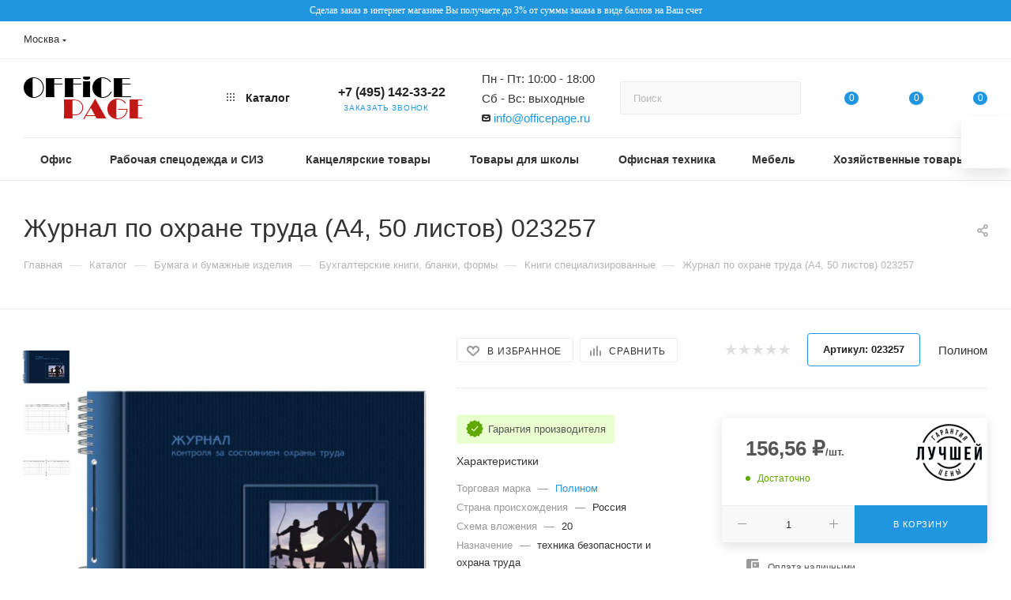

--- FILE ---
content_type: text/html; charset=UTF-8
request_url: https://www.officepage.ru/shop/knigi_specializirovannie/buh_knigi_tetrad-gurnal_po_ohrane_truda_a4_50l_gorizont_20shtu
body_size: 109138
content:
<!DOCTYPE html>
<html xmlns="http://www.w3.org/1999/xhtml" xml:lang="ru" lang="ru"  >
<head><link rel="canonical" href="https://www.officepage.ru/shop/knigi_specializirovannie/buh_knigi_tetrad-gurnal_po_ohrane_truda_a4_50l_gorizont_20shtu">
<meta name="yandex-verification" content="a9e34e6c16173645">
<link rel="icon" href="https://www.officepage.ru/favicon.svg" type="image/svg+xml"> 
	<title>Журнал по охране труда (А4, 50 листов) 023257 от 178.92 руб с доставкой в Москве | OfficePage</title>
	<meta name="viewport" content="initial-scale=1.0, width=device-width, maximum-scale=1" />
	<meta name="HandheldFriendly" content="true" />
	<meta name="yes" content="yes" />
	<meta name="apple-mobile-web-app-status-bar-style" content="black" />
	<meta name="SKYPE_TOOLBAR" content="SKYPE_TOOLBAR_PARSER_COMPATIBLE" />
	<meta http-equiv="Content-Type" content="text/html; charset=UTF-8">
<meta name="description" content="Заказать Журнал по охране труда (А4, 50 листов) 023257 оптом и в розницу с доставкой по Москве и России. Товары для офиса OfficePage - выгодные цены, широкий ассортимент канцтоваров для офиса.">
<script data-skip-moving="true">(function(w, d, n) {var cl = "bx-core";var ht = d.documentElement;var htc = ht ? ht.className : undefined;if (htc === undefined || htc.indexOf(cl) !== -1){return;}var ua = n.userAgent;if (/(iPad;)|(iPhone;)/i.test(ua)){cl += " bx-ios";}else if (/Windows/i.test(ua)){cl += ' bx-win';}else if (/Macintosh/i.test(ua)){cl += " bx-mac";}else if (/Linux/i.test(ua) && !/Android/i.test(ua)){cl += " bx-linux";}else if (/Android/i.test(ua)){cl += " bx-android";}cl += (/(ipad|iphone|android|mobile|touch)/i.test(ua) ? " bx-touch" : " bx-no-touch");cl += w.devicePixelRatio && w.devicePixelRatio >= 2? " bx-retina": " bx-no-retina";if (/AppleWebKit/.test(ua)){cl += " bx-chrome";}else if (/Opera/.test(ua)){cl += " bx-opera";}else if (/Firefox/.test(ua)){cl += " bx-firefox";}ht.className = htc ? htc + " " + cl : cl;})(window, document, navigator);</script>

<link href="/bitrix/css/aspro.max/notice.min.css?16997365842876"  rel="stylesheet" >
<link href="/bitrix/js/ui/design-tokens/dist/ui.design-tokens.min.css?171952238223463"  rel="stylesheet" >
<link href="/bitrix/js/ui/fonts/opensans/ui.font.opensans.min.css?16674053752320"  rel="stylesheet" >
<link href="/bitrix/js/main/popup/dist/main.popup.bundle.min.css?175691865828056"  rel="stylesheet" >
<link href="/bitrix/cache/css/s1/aspro_max_new_2/page_ffc2d7394ef4fa407abcd583bcd2374e/page_ffc2d7394ef4fa407abcd583bcd2374e_v1.css?176354940893396"  rel="stylesheet" >
<link href="/bitrix/cache/css/s1/aspro_max_new_2/default_9e1a09ecdbad4bc260f00b49a580e42d/default_9e1a09ecdbad4bc260f00b49a580e42d_v1.css?176354938956489"  rel="stylesheet" >
<link href="/bitrix/panel/main/popup.min.css?167439094420774"  rel="stylesheet" >
<link href="/bitrix/cache/css/s1/aspro_max_new_2/template_80d16869e27b9c9e057f48a5f566e24b/template_80d16869e27b9c9e057f48a5f566e24b_v1.css?17635493881240953"  data-template-style="true" rel="stylesheet" >


<script type="extension/settings" data-extension="currency.currency-core">{"region":"ru"}</script>


<link href="/local/templates/aspro_max_new_2/css/critical.min.css?169663902024" data-skip-moving="true" rel="stylesheet">
<meta name="theme-color" content="#2196e0">
<style>:root{--theme-base-color: #2196e0;--theme-base-opacity-color: #2196e01a;--theme-base-color-hue:203;--theme-base-color-saturation:75%;--theme-base-color-lightness:50%;}</style>
<style>html {--theme-page-width: 1700px;--theme-page-width-padding: 30px}</style>
<script data-skip-moving="true">window.lazySizesConfig = window.lazySizesConfig || {};lazySizesConfig.loadMode = 1;lazySizesConfig.expand = 200;lazySizesConfig.expFactor = 1;lazySizesConfig.hFac = 0.1;window.lazySizesConfig.lazyClass = "lazy";</script>
<script src="/local/templates/aspro_max_new_2/js/ls.unveilhooks.min.js" data-skip-moving="true" defer></script>
<script src="/local/templates/aspro_max_new_2/js/lazysizes.min.js" data-skip-moving="true" defer></script>
<link href="/local/templates/aspro_max_new_2/css/print.min.css?169663902021755" data-template-style="true" rel="stylesheet" media="print">
					<script data-skip-moving="true" src="/bitrix/js/main/jquery/jquery-2.2.4.min.js"></script>
					<script data-skip-moving="true" src="/local/templates/aspro_max_new_2/js/speed.min.js?=1696639020"></script>
<link rel="shortcut icon" href="/favicon.ico" type="image/x-icon" />
<link rel="apple-touch-icon" sizes="180x180" href="/include/apple-touch-icon.png" />
<meta property="og:description" content="Журнал по охране труда (А4, 50 листов)" />
<meta property="og:image" content="https://www.officepage.ru:443/upload/iblock/2ac/rqmytip4c0vfirrspzl6s5gc33f8cqsf/snahewsl7h31nignd9hq5ipwl2dd1ffp.jpg" />
<link rel="image_src" href="https://www.officepage.ru:443/upload/iblock/2ac/rqmytip4c0vfirrspzl6s5gc33f8cqsf/snahewsl7h31nignd9hq5ipwl2dd1ffp.jpg"  />
<meta property="og:title" content="Журнал по охране труда (А4, 50 листов) 023257 от 178.92 руб с доставкой в Москве | OfficePage" />
<meta property="og:type" content="website" />
<meta property="og:url" content="https://www.officepage.ru:443/shop/knigi_specializirovannie/buh_knigi_tetrad-gurnal_po_ohrane_truda_a4_50l_gorizont_20shtu" />
		<style>html {}</style>	</head>
<body class=" site_s1  fill_bg_n catalog-delayed-btn-Y theme-light" id="main" data-site="/">
	<!-- Yandex.Metrika counter -->
		<noscript><div><img data-lazyload class="lazy" src="[data-uri]" data-src="https://mc.yandex.ru/watch/24110023" style="position:absolute; left:-9999px;" alt="" /></div></noscript>
	<!-- /Yandex.Metrika counter -->
		
	<div id="panel"></div>
	<!--'start_frame_cache_4i19eW'-->
<!--'end_frame_cache_4i19eW'-->				<!--'start_frame_cache_basketitems-component-block'-->												<div id="ajax_basket"></div>
					<!--'end_frame_cache_basketitems-component-block'-->								<div class="cd-modal-bg"></div>
		<script data-skip-moving="true">var solutionName = 'arMaxOptions';</script>
		<script src="/local/templates/aspro_max_new_2/js/setTheme.php?site_id=s1&site_dir=/" data-skip-moving="true"></script>
				<div class="wrapper1  header_bglight long_header colored_header basket_normal basket_fill_WHITE side_LEFT block_side_NORMAL catalog_icons_Y banner_auto with_fast_view mheader-v1 header-v8 header-font-lower_Y regions_Y title_position_LEFT footer-v6 front-vindex1 mfixed_N mfixed_view_always title-v3 lazy_Y with_phones compact-catalog normal-catalog-img landing-normal big-banners-mobile-normal bottom-icons-panel-N compact-breadcrumbs-Y catalog-delayed-btn-Y  ">

<div class="mega_fixed_menu scrollblock">
	<div class="maxwidth-theme">
		<svg class="svg svg-close" width="14" height="14" viewBox="0 0 14 14">
		  <path data-name="Rounded Rectangle 568 copy 16" d="M1009.4,953l5.32,5.315a0.987,0.987,0,0,1,0,1.4,1,1,0,0,1-1.41,0L1008,954.4l-5.32,5.315a0.991,0.991,0,0,1-1.4-1.4L1006.6,953l-5.32-5.315a0.991,0.991,0,0,1,1.4-1.4l5.32,5.315,5.31-5.315a1,1,0,0,1,1.41,0,0.987,0.987,0,0,1,0,1.4Z" transform="translate(-1001 -946)"></path>
		</svg>
		<i class="svg svg-close mask arrow"></i>
		<div class="row">
			<div class="col-md-9">
				<div class="left_menu_block">
					<div class="logo_block flexbox flexbox--row align-items-normal">
						<div class="logo colored">
							<!--'start_frame_cache_header-buffered-logo1'--><a href="/"><img src="/upload/CMax/57d/57d0bc2dbe7cd5ecf95dedc144e6e9ff.png" alt="OFFICEPAGE" title="OFFICEPAGE" data-src="" /></a><!--'end_frame_cache_header-buffered-logo1'-->						</div>
						<div class="top-description addr">
							Интернет-магазин 
представительского класса						</div>
					</div>
					<div class="search_block">
						<div class="search_wrap">
							<div class="search-block">
															</div>
						</div>
					</div>
										<!-- noindex -->

	<div class="burger_menu_wrapper">
		
		<div class="bottom_links_wrapper row">
								<div class="menu-item col-md-4 unvisible dropdown   active">
					<div class="wrap">
						<a class="dropdown-toggle" href="/shop/">
							<div class="link-title color-theme-hover">
																Каталог							</div>
						</a>
													<span class="tail"></span>
							<div class="burger-dropdown-menu">
								<div class="menu-wrapper" >
									
																														<div class="dropdown-submenu  has_img">
																						<a href="/shop/bumaga_i_bumagnie_izdeliya" class="color-theme-hover" title="Бумага и бумажные изделия">
												<span class="name option-font-bold">Бумага и бумажные изделия</span>
											</a>
																								<div class="burger-dropdown-menu with_padding toggle_menu">
																																									<div class="menu-item   ">
															<a href="/shop/bumaga_dlya_ofisnoi_tehniki" title="Бумага ">
																<span class="name color-theme-hover">Бумага </span>
															</a>
																													</div>
																																									<div class="menu-item   ">
															<a href="/shop/roliki_i_chekovaya_lenta" title="Ролики и чековая лента">
																<span class="name color-theme-hover">Ролики и чековая лента</span>
															</a>
																													</div>
																																									<div class="menu-item   ">
															<a href="/shop/bumaga_dlya_zametok" title="Бумага для заметок">
																<span class="name color-theme-hover">Бумага для заметок</span>
															</a>
																													</div>
																																									<div class="menu-item   ">
															<a href="/shop/bumagnaya_produkciya" title="Деловая бумажная продукция">
																<span class="name color-theme-hover">Деловая бумажная продукция</span>
															</a>
																													</div>
																																									<div class="menu-item   ">
															<a href="/shop/buhgalterskie_knigi_i_blanki" title="Бухгалтерские книги, бланки, формы">
																<span class="name color-theme-hover">Бухгалтерские книги, бланки, формы</span>
															</a>
																													</div>
																																									<div class="menu-item   ">
															<a href="/shop/pochtovie_konverti_i_paketi" title="Почтовые конверты и пакеты">
																<span class="name color-theme-hover">Почтовые конверты и пакеты</span>
															</a>
																													</div>
																																									<div class="menu-item   ">
															<a href="/shop/tiketki_i_oborudovanie_dlya_markirovki" title="Самоклеящиеся этикетки">
																<span class="name color-theme-hover">Самоклеящиеся этикетки</span>
															</a>
																													</div>
																																									<div class="menu-item   ">
															<a href="/shop/kalendari1" title="Календари ">
																<span class="name color-theme-hover">Календари </span>
															</a>
																													</div>
																																									<div class="menu-item   ">
															<a href="/shop/zakladki_dlya_knig" title="Закладки для книг">
																<span class="name color-theme-hover">Закладки для книг</span>
															</a>
																													</div>
																									</div>
																					</div>
									
																														<div class="dropdown-submenu  has_img">
																						<a href="/shop/bitovaya_tehnika" class="color-theme-hover" title="Бытовая техника">
												<span class="name option-font-bold">Бытовая техника</span>
											</a>
																								<div class="burger-dropdown-menu with_padding toggle_menu">
																																									<div class="menu-item   ">
															<a href="/shop/krupnaya_bitovaya_tehnika" title="Крупная бытовая техника">
																<span class="name color-theme-hover">Крупная бытовая техника</span>
															</a>
																													</div>
																																									<div class="menu-item   ">
															<a href="/shop/kuleri_purifaieri_pompi_i_aksessuari" title="Кулеры, пурифайеры, помпы и аксессуары">
																<span class="name color-theme-hover">Кулеры, пурифайеры, помпы и аксессуары</span>
															</a>
																													</div>
																																									<div class="menu-item   ">
															<a href="/shop/mikrovolnovie_pechi" title="Микроволновые печи">
																<span class="name color-theme-hover">Микроволновые печи</span>
															</a>
																													</div>
																																									<div class="menu-item   ">
															<a href="/shop/prigotovlenie_kofe" title="Приготовление кофе">
																<span class="name color-theme-hover">Приготовление кофе</span>
															</a>
																													</div>
																																									<div class="menu-item   ">
															<a href="/shop/pilesosi" title="Пылесосы">
																<span class="name color-theme-hover">Пылесосы</span>
															</a>
																													</div>
																																									<div class="menu-item   ">
															<a href="/shop/termopoti_i_kipyatilniki" title="Термопоты и кипятильники">
																<span class="name color-theme-hover">Термопоты и кипятильники</span>
															</a>
																													</div>
																																									<div class="menu-item   ">
															<a href="/shop/tehnika_dlya_doma" title="Техника для дома">
																<span class="name color-theme-hover">Техника для дома</span>
															</a>
																													</div>
																																									<div class="menu-item   ">
															<a href="/shop/tehnika_dlya_kuhni" title="Техника для кухни">
																<span class="name color-theme-hover">Техника для кухни</span>
															</a>
																													</div>
																																									<div class="menu-item   ">
															<a href="/shop/professionalnoe_oborudovanie1" title="Профессиональное оборудование">
																<span class="name color-theme-hover">Профессиональное оборудование</span>
															</a>
																													</div>
																																									<div class="menu-item   ">
															<a href="/shop/tekhnika_dlya_krasoty_i_zdorovya" title="Техника для красоты и здоровья">
																<span class="name color-theme-hover">Техника для красоты и здоровья</span>
															</a>
																													</div>
																									</div>
																					</div>
									
																														<div class="dropdown-submenu  has_img">
																						<a href="/shop/komputernaya_tehnika" class="color-theme-hover" title="Компьютеры и периферия">
												<span class="name option-font-bold">Компьютеры и периферия</span>
											</a>
																								<div class="burger-dropdown-menu with_padding toggle_menu">
																																									<div class="menu-item   ">
															<a href="/shop/aksessuari_dlya_komputernoi_tehniki" title="Периферийные устройства">
																<span class="name color-theme-hover">Периферийные устройства</span>
															</a>
																													</div>
																																									<div class="menu-item   ">
															<a href="/shop/aksessuari_dlya_lektronnih_i_mobilnih_ustroistv" title="Аксессуары для электронных и мобильных устройств">
																<span class="name color-theme-hover">Аксессуары для электронных и мобильных устройств</span>
															</a>
																													</div>
																																									<div class="menu-item   ">
															<a href="/shop/klaviaturi_i_mishi" title="Клавиатуры и мыши">
																<span class="name color-theme-hover">Клавиатуры и мыши</span>
															</a>
																													</div>
																																									<div class="menu-item   ">
															<a href="/shop/komplektuushie_dlya_komputerov" title="Комплектующие для компьютеров">
																<span class="name color-theme-hover">Комплектующие для компьютеров</span>
															</a>
																													</div>
																																									<div class="menu-item   ">
															<a href="/shop/mobilnie_telefoni" title="Мобильные телефоны">
																<span class="name color-theme-hover">Мобильные телефоны</span>
															</a>
																													</div>
																																									<div class="menu-item   ">
															<a href="/shop/nositeli_informacii" title="Носители информации">
																<span class="name color-theme-hover">Носители информации</span>
															</a>
																													</div>
																																									<div class="menu-item   ">
															<a href="/shop/internet-plansheti" title="Планшеты">
																<span class="name color-theme-hover">Планшеты</span>
															</a>
																													</div>
																																									<div class="menu-item   ">
															<a href="/shop/programmnoe_obespechenie" title="Программное обеспечение">
																<span class="name color-theme-hover">Программное обеспечение</span>
															</a>
																													</div>
																																									<div class="menu-item   ">
															<a href="/shop/setevoe_oborudovanie" title="Сетевое оборудование">
																<span class="name color-theme-hover">Сетевое оборудование</span>
															</a>
																													</div>
																																									<div class="menu-item   ">
															<a href="/shop/silovoe_oborudovanie" title="Силовое оборудование">
																<span class="name color-theme-hover">Силовое оборудование</span>
															</a>
																													</div>
																																									<div class="menu-item collapsed  ">
															<a href="/shop/smartfoni" title="Смартфоны">
																<span class="name color-theme-hover">Смартфоны</span>
															</a>
																													</div>
																																									<div class="menu-item collapsed  ">
															<a href="/shop/lektronnie_knigi" title="Электронные книги">
																<span class="name color-theme-hover">Электронные книги</span>
															</a>
																													</div>
																																									<div class="menu-item collapsed  ">
															<a href="/shop/desktopy" title="Десктопы">
																<span class="name color-theme-hover">Десктопы</span>
															</a>
																													</div>
																																									<div class="menu-item collapsed  ">
															<a href="/shop/kabelnaya_produktsiya" title="Кабельная продукция">
																<span class="name color-theme-hover">Кабельная продукция</span>
															</a>
																													</div>
																																									<div class="menu-item collapsed  ">
															<a href="/shop/internet_planshety" title="Интернет-планшеты">
																<span class="name color-theme-hover">Интернет-планшеты</span>
															</a>
																													</div>
																																									<div class="menu-item collapsed  ">
															<a href="/shop/komplektuyushchie_dlya_serverov" title="Комплектующие для серверов">
																<span class="name color-theme-hover">Комплектующие для серверов</span>
															</a>
																													</div>
																																									<div class="menu-item collapsed  ">
															<a href="/shop/monobloki" title="Моноблоки">
																<span class="name color-theme-hover">Моноблоки</span>
															</a>
																													</div>
																																									<div class="menu-item collapsed  ">
															<a href="/shop/kronshteyny_dlya_monitorov" title="Кронштейны для мониторов">
																<span class="name color-theme-hover">Кронштейны для мониторов</span>
															</a>
																													</div>
																																									<div class="menu-item collapsed  ">
															<a href="/shop/monitory" title="Мониторы">
																<span class="name color-theme-hover">Мониторы</span>
															</a>
																													</div>
																																									<div class="menu-item collapsed  ">
															<a href="/shop/nettopy" title="Неттопы">
																<span class="name color-theme-hover">Неттопы</span>
															</a>
																													</div>
																																									<div class="menu-item collapsed  ">
															<a href="/shop/aksessuary_virtualnoy_realnosti" title="Аксессуары виртуальной реальности">
																<span class="name color-theme-hover">Аксессуары виртуальной реальности</span>
															</a>
																													</div>
																									</div>
																					</div>
									
																														<div class="dropdown-submenu  has_img">
																						<a href="/shop/tv_audio_video_foto" class="color-theme-hover" title="ТВ, Аудио, Видео, Фото">
												<span class="name option-font-bold">ТВ, Аудио, Видео, Фото</span>
											</a>
																								<div class="burger-dropdown-menu with_padding toggle_menu">
																																									<div class="menu-item   ">
															<a href="/shop/ip-telefoni" title="IP-телефоны">
																<span class="name color-theme-hover">IP-телефоны</span>
															</a>
																													</div>
																																									<div class="menu-item   ">
															<a href="/shop/broshurovshiki_laminatori_rezaki" title="Оборудование для переплета и ламинирования">
																<span class="name color-theme-hover">Оборудование для переплета и ламинирования</span>
															</a>
																													</div>
																																									<div class="menu-item   ">
															<a href="/shop/telefoniya" title="Телефония">
																<span class="name color-theme-hover">Телефония</span>
															</a>
																													</div>
																																									<div class="menu-item   ">
															<a href="/shop/chistyashie_sredstva_dlya_orgtehniki" title="Чистящие средства для оргтехники">
																<span class="name color-theme-hover">Чистящие средства для оргтехники</span>
															</a>
																													</div>
																																									<div class="menu-item   ">
															<a href="/shop/radiotelefoni2" title="Радиотелефоны">
																<span class="name color-theme-hover">Радиотелефоны</span>
															</a>
																													</div>
																																									<div class="menu-item   ">
															<a href="/shop/aksessuari_dlya_tv" title="Аксессуары для ТВ">
																<span class="name color-theme-hover">Аксессуары для ТВ</span>
															</a>
																													</div>
																																									<div class="menu-item   ">
															<a href="/shop/aksessuari_dlya_fotoapparatov2" title="Аксессуары для фотоаппаратов">
																<span class="name color-theme-hover">Аксессуары для фотоаппаратов</span>
															</a>
																													</div>
																																									<div class="menu-item   ">
															<a href="/shop/audiotehnika" title="Аудиотехника">
																<span class="name color-theme-hover">Аудиотехника</span>
															</a>
																													</div>
																																									<div class="menu-item   ">
															<a href="/shop/videotekhnika" title="Видеотехника">
																<span class="name color-theme-hover">Видеотехника</span>
															</a>
																													</div>
																																									<div class="menu-item   ">
															<a href="/shop/tekhnika_dlya_avto" title="Техника для авто">
																<span class="name color-theme-hover">Техника для авто</span>
															</a>
																													</div>
																																									<div class="menu-item collapsed  ">
															<a href="/shop/foto_i_videokamery" title="Фото и видеокамеры">
																<span class="name color-theme-hover">Фото и видеокамеры</span>
															</a>
																													</div>
																																									<div class="menu-item collapsed  ">
															<a href="/shop/shlyuzy_voiceip" title="Шлюзы VoiceIP">
																<span class="name color-theme-hover">Шлюзы VoiceIP</span>
															</a>
																													</div>
																																									<div class="menu-item collapsed  ">
															<a href="/shop/igrovye_pristavki" title="Игровые приставки">
																<span class="name color-theme-hover">Игровые приставки</span>
															</a>
																													</div>
																																									<div class="menu-item collapsed  ">
															<a href="/shop/professionalnoe_audio_i_stsenicheskoe_oborudovanie" title="Профессиональное аудио и сценическое оборудование">
																<span class="name color-theme-hover">Профессиональное аудио и сценическое оборудование</span>
															</a>
																													</div>
																																									<div class="menu-item collapsed  ">
															<a href="/shop/muzykalnye_instrumenty_i_aksessuary" title="Музыкальные инструменты и аксессуары">
																<span class="name color-theme-hover">Музыкальные инструменты и аксессуары</span>
															</a>
																													</div>
																																									<div class="menu-item collapsed  ">
															<a href="/shop/domofony" title="Домофоны">
																<span class="name color-theme-hover">Домофоны</span>
															</a>
																													</div>
																																									<div class="menu-item collapsed  ">
															<a href="/shop/robototekhnika_i_modelirovanie" title="Робототехника и моделирование">
																<span class="name color-theme-hover">Робототехника и моделирование</span>
															</a>
																													</div>
																									</div>
																					</div>
									
																														<div class="dropdown-submenu  has_img">
																						<a href="/shop/papki_i_sistemi_arhivacii" class="color-theme-hover" title="Папки, системы архивации документов">
												<span class="name option-font-bold">Папки, системы архивации документов</span>
											</a>
																								<div class="burger-dropdown-menu with_padding toggle_menu">
																																									<div class="menu-item   ">
															<a href="/shop/podvesnaya_registratura" title="Картотеки, подвесная регистратура">
																<span class="name color-theme-hover">Картотеки, подвесная регистратура</span>
															</a>
																													</div>
																																									<div class="menu-item   ">
															<a href="/shop/papki_adresnie" title="Папки адресные">
																<span class="name color-theme-hover">Папки адресные</span>
															</a>
																													</div>
																																									<div class="menu-item   ">
															<a href="/shop/papki_arhivnie" title="Архивные папки и короба">
																<span class="name color-theme-hover">Архивные папки и короба</span>
															</a>
																													</div>
																																									<div class="menu-item   ">
															<a href="/shop/papki_plastikovie" title="Папки на кольцах">
																<span class="name color-theme-hover">Папки на кольцах</span>
															</a>
																													</div>
																																									<div class="menu-item   ">
															<a href="/shop/papki_na_rezinkah2" title="Папки пластиковые">
																<span class="name color-theme-hover">Папки пластиковые</span>
															</a>
																													</div>
																																									<div class="menu-item   ">
															<a href="/shop/papki-registratori_s_arochnim_mehanizmom" title="Папки с арочным механизмом">
																<span class="name color-theme-hover">Папки с арочным механизмом</span>
															</a>
																													</div>
																																									<div class="menu-item   ">
															<a href="/shop/papki_s_zagimom" title="Папки с зажимом">
																<span class="name color-theme-hover">Папки с зажимом</span>
															</a>
																													</div>
																																									<div class="menu-item   ">
															<a href="/shop/papki_s_klipom" title="Папки с клипом">
																<span class="name color-theme-hover">Папки с клипом</span>
															</a>
																													</div>
																																									<div class="menu-item   ">
															<a href="/shop/papki-konverti" title="Папки-уголки, с клапаном, конверты">
																<span class="name color-theme-hover">Папки-уголки, с клапаном, конверты</span>
															</a>
																													</div>
																																									<div class="menu-item   ">
															<a href="/shop/papki-plansheti" title="Папки-планшеты">
																<span class="name color-theme-hover">Папки-планшеты</span>
															</a>
																													</div>
																																									<div class="menu-item collapsed  ">
															<a href="/shop/papki-portfeli" title="Деловые папки и портфели">
																<span class="name color-theme-hover">Деловые папки и портфели</span>
															</a>
																													</div>
																																									<div class="menu-item collapsed  ">
															<a href="/shop/papki-ugolki" title="Папки-уголки">
																<span class="name color-theme-hover">Папки-уголки</span>
															</a>
																													</div>
																																									<div class="menu-item collapsed  ">
															<a href="/shop/razdeliteli" title="Разделители листов">
																<span class="name color-theme-hover">Разделители листов</span>
															</a>
																													</div>
																																									<div class="menu-item collapsed  ">
															<a href="/shop/samokleyashiesya_karmani_i_tiketki_dlya_papok" title="Самоклеящиеся карманы и этикетки для папок">
																<span class="name color-theme-hover">Самоклеящиеся карманы и этикетки для папок</span>
															</a>
																													</div>
																																									<div class="menu-item collapsed  ">
															<a href="/shop/samokleyashiesya_tiketki_dlya_papok" title="Самоклеящиеся этикетки для папок">
																<span class="name color-theme-hover">Самоклеящиеся этикетки для папок</span>
															</a>
																													</div>
																																									<div class="menu-item collapsed  ">
															<a href="/shop/skorosshivateli" title="Скоросшиватели, механизмы для скоросшивателей">
																<span class="name color-theme-hover">Скоросшиватели, механизмы для скоросшивателей</span>
															</a>
																													</div>
																																									<div class="menu-item collapsed  ">
															<a href="/shop/faili_i_papki_failovie" title="Файлы-вкладыши">
																<span class="name color-theme-hover">Файлы-вкладыши</span>
															</a>
																													</div>
																																									<div class="menu-item collapsed  ">
															<a href="/shop/mekhanizmy_i_materialy_dlya_arkhivatsii" title="Механизмы и материалы для архивации">
																<span class="name color-theme-hover">Механизмы и материалы для архивации</span>
															</a>
																													</div>
																																									<div class="menu-item collapsed  ">
															<a href="/shop/mekhanizmy_dlya_papok" title="Механизмы для папок">
																<span class="name color-theme-hover">Механизмы для папок</span>
															</a>
																													</div>
																									</div>
																					</div>
									
																														<div class="dropdown-submenu  has_img">
																						<a href="/shop/kanctovari" class="color-theme-hover" title="Канцелярские товары">
												<span class="name option-font-bold">Канцелярские товары</span>
											</a>
																								<div class="burger-dropdown-menu with_padding toggle_menu">
																																									<div class="menu-item   ">
															<a href="/shop/dirokoli" title="Дыроколы">
																<span class="name color-theme-hover">Дыроколы</span>
															</a>
																													</div>
																																									<div class="menu-item   ">
															<a href="/shop/knopki_skrepki_i_zagimi" title="Скрепки, кнопки, булавки и зажимы для бумаг">
																<span class="name color-theme-hover">Скрепки, кнопки, булавки и зажимы для бумаг</span>
															</a>
																													</div>
																																									<div class="menu-item   ">
															<a href="/shop/ofisnie_nogi_i_nognici" title="Канцелярские ножницы и ножи">
																<span class="name color-theme-hover">Канцелярские ножницы и ножи</span>
															</a>
																													</div>
																																									<div class="menu-item   ">
															<a href="/shop/klei" title="Клей">
																<span class="name color-theme-hover">Клей</span>
															</a>
																													</div>
																																									<div class="menu-item   ">
															<a href="/shop/kleikie_lenti_i_dergateli" title="Клейкие ленты и держатели">
																<span class="name color-theme-hover">Клейкие ленты и держатели</span>
															</a>
																													</div>
																																									<div class="menu-item   ">
															<a href="/shop/kovriki_na_stol" title="Коврики на стол">
																<span class="name color-theme-hover">Коврики на стол</span>
															</a>
																													</div>
																																									<div class="menu-item   ">
															<a href="/shop/korrektiruushie_sredstva" title="Корректирующие средства">
																<span class="name color-theme-hover">Корректирующие средства</span>
															</a>
																													</div>
																																									<div class="menu-item   ">
															<a href="/shop/lotki_dlya_bumag2" title="Лотки для бумаг">
																<span class="name color-theme-hover">Лотки для бумаг</span>
															</a>
																													</div>
																																									<div class="menu-item   ">
															<a href="/shop/nastolnie_nabori" title="Настольные наборы">
																<span class="name color-theme-hover">Настольные наборы</span>
															</a>
																													</div>
																																									<div class="menu-item   ">
															<a href="/shop/stepleri" title="Степлеры, антистеплеры">
																<span class="name color-theme-hover">Степлеры, антистеплеры</span>
															</a>
																													</div>
																																									<div class="menu-item collapsed  ">
															<a href="/shop/shtempelnaya_produkciya" title="Штемпельная продукция">
																<span class="name color-theme-hover">Штемпельная продукция</span>
															</a>
																													</div>
																																									<div class="menu-item collapsed  ">
															<a href="/shop/kalkulyatori" title="Калькуляторы">
																<span class="name color-theme-hover">Калькуляторы</span>
															</a>
																													</div>
																																									<div class="menu-item collapsed  ">
															<a href="/shop/prazdnichnaya_i_pozdravitelnaya_produktsiya" title="Праздничная и поздравительная продукция">
																<span class="name color-theme-hover">Праздничная и поздравительная продукция</span>
															</a>
																													</div>
																									</div>
																					</div>
									
																														<div class="dropdown-submenu  has_img">
																						<a href="/shop/pismennie_prinadlegnosti" class="color-theme-hover" title="Письменные принадлежности">
												<span class="name option-font-bold">Письменные принадлежности</span>
											</a>
																								<div class="burger-dropdown-menu with_padding toggle_menu">
																																									<div class="menu-item   ">
															<a href="/shop/grifeli_dlya_karandashei" title="Грифели для карандашей">
																<span class="name color-theme-hover">Грифели для карандашей</span>
															</a>
																													</div>
																																									<div class="menu-item   ">
															<a href="/shop/chernografitovie_karandashi" title="Карандаши чернографитные">
																<span class="name color-theme-hover">Карандаши чернографитные</span>
															</a>
																													</div>
																																									<div class="menu-item   ">
															<a href="/shop/lastiki_tochilki_lineiki" title="Ластики, точилки и линейки">
																<span class="name color-theme-hover">Ластики, точилки и линейки</span>
															</a>
																													</div>
																																									<div class="menu-item   ">
															<a href="/shop/lineri2" title="Линеры">
																<span class="name color-theme-hover">Линеры</span>
															</a>
																													</div>
																																									<div class="menu-item   ">
															<a href="/shop/markeri_dlya_dosok" title="Маркеры для досок">
																<span class="name color-theme-hover">Маркеры для досок</span>
															</a>
																													</div>
																																									<div class="menu-item   ">
															<a href="/shop/markeri_specialnie" title="Маркеры специальные">
																<span class="name color-theme-hover">Маркеры специальные</span>
															</a>
																													</div>
																																									<div class="menu-item   ">
															<a href="/shop/nabori_linerov" title="Наборы линеров">
																<span class="name color-theme-hover">Наборы линеров</span>
															</a>
																													</div>
																																									<div class="menu-item   ">
															<a href="/shop/nabori_klassa_luks" title="Наборы письменных принадлежностей класса Люкс">
																<span class="name color-theme-hover">Наборы письменных принадлежностей класса Люкс</span>
															</a>
																													</div>
																																									<div class="menu-item   ">
															<a href="/shop/rolleri" title="Ручки роллеры">
																<span class="name color-theme-hover">Ручки роллеры</span>
															</a>
																													</div>
																																									<div class="menu-item   ">
															<a href="/shop/ruchki_gelevie2" title="Ручки гелевые">
																<span class="name color-theme-hover">Ручки гелевые</span>
															</a>
																													</div>
																																									<div class="menu-item collapsed  ">
															<a href="/shop/lineri" title="Ручки класса Люкс">
																<span class="name color-theme-hover">Ручки класса Люкс</span>
															</a>
																													</div>
																																									<div class="menu-item collapsed  ">
															<a href="/shop/ruchki_na_podstavke" title="Ручки на подставке">
																<span class="name color-theme-hover">Ручки на подставке</span>
															</a>
																													</div>
																																									<div class="menu-item collapsed  ">
															<a href="/shop/ruchki_so_stiraemimi_chernilami" title="Ручки со стираемыми чернилами">
																<span class="name color-theme-hover">Ручки со стираемыми чернилами</span>
															</a>
																													</div>
																																									<div class="menu-item collapsed  ">
															<a href="/shop/chernila_tush_i_stergni" title="Стержни, чернила, тушь">
																<span class="name color-theme-hover">Стержни, чернила, тушь</span>
															</a>
																													</div>
																																									<div class="menu-item collapsed  ">
															<a href="/shop/tekstovideliteli" title="Текстовыделители">
																<span class="name color-theme-hover">Текстовыделители</span>
															</a>
																													</div>
																																									<div class="menu-item collapsed  ">
															<a href="/shop/sharikovie_ruchki" title="Шариковые ручки">
																<span class="name color-theme-hover">Шариковые ручки</span>
															</a>
																													</div>
																																									<div class="menu-item collapsed  ">
															<a href="/shop/markeri_permanentnie" title="Маркеры перманентные">
																<span class="name color-theme-hover">Маркеры перманентные</span>
															</a>
																													</div>
																																									<div class="menu-item collapsed  ">
															<a href="/shop/karandashi_mehanicheskie" title="Карандаши механические">
																<span class="name color-theme-hover">Карандаши механические</span>
															</a>
																													</div>
																																									<div class="menu-item collapsed  ">
															<a href="/shop/kreativnye_kantselyarskie_prinadlezhnosti" title="Креативные канцелярские принадлежности">
																<span class="name color-theme-hover">Креативные канцелярские принадлежности</span>
															</a>
																													</div>
																																									<div class="menu-item collapsed  ">
															<a href="/shop/rollery" title="Роллеры">
																<span class="name color-theme-hover">Роллеры</span>
															</a>
																													</div>
																																									<div class="menu-item collapsed  ">
															<a href="/shop/ruchki_kreativnye" title="Ручки креативные">
																<span class="name color-theme-hover">Ручки креативные</span>
															</a>
																													</div>
																																									<div class="menu-item collapsed  ">
															<a href="/shop/ruchki_perevye" title="Ручки перьевые">
																<span class="name color-theme-hover">Ручки перьевые</span>
															</a>
																													</div>
																																									<div class="menu-item collapsed  ">
															<a href="/shop/m_g" title="M&G">
																<span class="name color-theme-hover">M&G</span>
															</a>
																													</div>
																									</div>
																					</div>
									
																														<div class="dropdown-submenu  has_img">
																						<a href="/shop/tovari_dlya_shkoli2" class="color-theme-hover" title="Товары для школы">
												<span class="name option-font-bold">Товары для школы</span>
											</a>
																								<div class="burger-dropdown-menu with_padding toggle_menu">
																																									<div class="menu-item   ">
															<a href="/shop/tetradi_i_bloknoti" title="Тетради">
																<span class="name color-theme-hover">Тетради</span>
															</a>
																													</div>
																																									<div class="menu-item   ">
															<a href="/shop/kosmetichki_i_tubusi" title="Школьные пеналы">
																<span class="name color-theme-hover">Школьные пеналы</span>
															</a>
																													</div>
																																									<div class="menu-item   ">
															<a href="/shop/dnevniki_shkolnie" title="Дневники школьные, расписания уроков">
																<span class="name color-theme-hover">Дневники школьные, расписания уроков</span>
															</a>
																													</div>
																																									<div class="menu-item   ">
															<a href="/shop/shkolnie_pismennie_prinadlegnosti" title="Школьные письменные принадлежности">
																<span class="name color-theme-hover">Школьные письменные принадлежности</span>
															</a>
																													</div>
																																									<div class="menu-item   ">
															<a href="/shop/shkolnaya_galantereya" title="Школьные рюкзаки и ранцы">
																<span class="name color-theme-hover">Школьные рюкзаки и ранцы</span>
															</a>
																													</div>
																																									<div class="menu-item   ">
															<a href="/shop/melkaya_kancelyariya" title="Мелкая канцелярия">
																<span class="name color-theme-hover">Мелкая канцелярия</span>
															</a>
																													</div>
																																									<div class="menu-item   ">
															<a href="/shop/cvetnaya_bumaga_i_karton" title="Цветная бумага и картон">
																<span class="name color-theme-hover">Цветная бумага и картон</span>
															</a>
																													</div>
																																									<div class="menu-item   ">
															<a href="/shop/uchebnie_posobiya" title="Счетный материал и учебная литература">
																<span class="name color-theme-hover">Счетный материал и учебная литература</span>
															</a>
																													</div>
																																									<div class="menu-item   ">
															<a href="/shop/shkolnie_karti" title="Школьные карты">
																<span class="name color-theme-hover">Школьные карты</span>
															</a>
																													</div>
																																									<div class="menu-item   ">
															<a href="/shop/raspisanie_urokov" title="Расписание уроков">
																<span class="name color-theme-hover">Расписание уроков</span>
															</a>
																													</div>
																																									<div class="menu-item collapsed  ">
															<a href="/shop/prinadlegnosti_dlya_chercheniya" title="Чертежные принадлежности">
																<span class="name color-theme-hover">Чертежные принадлежности</span>
															</a>
																													</div>
																																									<div class="menu-item collapsed  ">
															<a href="/shop/tovari_dlya_tvorchestva" title="Товары для творчества">
																<span class="name color-theme-hover">Товары для творчества</span>
															</a>
																													</div>
																																									<div class="menu-item collapsed  ">
															<a href="/shop/shkolnie_zavtraki" title="Школьные завтраки">
																<span class="name color-theme-hover">Школьные завтраки</span>
															</a>
																													</div>
																																									<div class="menu-item collapsed  ">
															<a href="/shop/dopolnitelnoe_obrazovanie" title="Дополнительное образование">
																<span class="name color-theme-hover">Дополнительное образование</span>
															</a>
																													</div>
																																									<div class="menu-item collapsed  ">
															<a href="/shop/medicinskie_karti" title="Медицинские карты">
																<span class="name color-theme-hover">Медицинские карты</span>
															</a>
																													</div>
																																									<div class="menu-item collapsed  ">
															<a href="/shop/tetradi_i_dnevniki" title="Тетради и дневники">
																<span class="name color-theme-hover">Тетради и дневники</span>
															</a>
																													</div>
																																									<div class="menu-item collapsed  ">
															<a href="/shop/shkolnye_zhurnaly" title="Школьные журналы">
																<span class="name color-theme-hover">Школьные журналы</span>
															</a>
																													</div>
																									</div>
																					</div>
									
																														<div class="dropdown-submenu  has_img">
																						<a href="/shop/tovari_dlya_hudognikov" class="color-theme-hover" title="Товары для художников">
												<span class="name option-font-bold">Товары для художников</span>
											</a>
																								<div class="burger-dropdown-menu with_padding toggle_menu">
																																									<div class="menu-item   ">
															<a href="/shop/guash_professionalnaya" title="Гуашь профессиональная">
																<span class="name color-theme-hover">Гуашь профессиональная</span>
															</a>
																													</div>
																																									<div class="menu-item   ">
															<a href="/shop/karandashi_cvetnie_professionalnie" title="Карандаши цветные профессиональные">
																<span class="name color-theme-hover">Карандаши цветные профессиональные</span>
															</a>
																													</div>
																																									<div class="menu-item   ">
															<a href="/shop/kisti_belka_poni_koza" title="Кисти художественные">
																<span class="name color-theme-hover">Кисти художественные</span>
															</a>
																													</div>
																																									<div class="menu-item   ">
															<a href="/shop/professionalnie_kisti" title="Кисти синтетика">
																<span class="name color-theme-hover">Кисти синтетика</span>
															</a>
																													</div>
																																									<div class="menu-item   ">
															<a href="/shop/kraski_akrilovie" title="Краски акриловые">
																<span class="name color-theme-hover">Краски акриловые</span>
															</a>
																													</div>
																																									<div class="menu-item   ">
															<a href="/shop/kraski_tempernie" title="Краски темперные">
																<span class="name color-theme-hover">Краски темперные</span>
															</a>
																													</div>
																																									<div class="menu-item   ">
															<a href="/shop/karandashi_chernilnie" title="Маркеры для скетчинга">
																<span class="name color-theme-hover">Маркеры для скетчинга</span>
															</a>
																													</div>
																																									<div class="menu-item   ">
															<a href="/shop/pastel_suhaya2" title="Пастель сухая и масляная">
																<span class="name color-theme-hover">Пастель сухая и масляная</span>
															</a>
																													</div>
																																									<div class="menu-item   ">
															<a href="/shop/ugol" title="Уголь, угольные карандаши">
																<span class="name color-theme-hover">Уголь, угольные карандаши</span>
															</a>
																													</div>
																																									<div class="menu-item   ">
															<a href="/shop/holsti" title="Холсты">
																<span class="name color-theme-hover">Холсты</span>
															</a>
																													</div>
																																									<div class="menu-item collapsed  ">
															<a href="/shop/3d-ruchki" title="3D-ручки">
																<span class="name color-theme-hover">3D-ручки</span>
															</a>
																													</div>
																																									<div class="menu-item collapsed  ">
															<a href="/shop/instrumenty-i-aksessuary-dlya-grafiki" title="Инструменты и аксессуары для графики">
																<span class="name color-theme-hover">Инструменты и аксессуары для графики</span>
															</a>
																													</div>
																																									<div class="menu-item collapsed  ">
															<a href="/shop/karandashi-chernografitnye-khudozhestvennye" title="Карандаши чернографитные художественные">
																<span class="name color-theme-hover">Карандаши чернографитные художественные</span>
															</a>
																													</div>
																																									<div class="menu-item collapsed  ">
															<a href="/shop/kraski-akvarelnye-professionalnye" title="Краски акварельные профессиональные">
																<span class="name color-theme-hover">Краски акварельные профессиональные</span>
															</a>
																													</div>
																																									<div class="menu-item collapsed  ">
															<a href="/shop/kraski-maslyanye" title="Краски масляные">
																<span class="name color-theme-hover">Краски масляные</span>
															</a>
																													</div>
																																									<div class="menu-item collapsed  ">
															<a href="/shop/markery_dlya_tvorchestva" title="Маркеры для творчества">
																<span class="name color-theme-hover">Маркеры для творчества</span>
															</a>
																													</div>
																																									<div class="menu-item collapsed  ">
															<a href="/shop/linery_rollery_ruchki_dlya_grafiki" title="Линеры, роллеры, ручки для графики">
																<span class="name color-theme-hover">Линеры, роллеры, ручки для графики</span>
															</a>
																													</div>
																																									<div class="menu-item collapsed  ">
															<a href="/shop/mastikhiny" title="Мастихины">
																<span class="name color-theme-hover">Мастихины</span>
															</a>
																													</div>
																																									<div class="menu-item collapsed  ">
															<a href="/shop/nabory_dlya_kalligrafii" title="Наборы для каллиграфии">
																<span class="name color-theme-hover">Наборы для каллиграфии</span>
															</a>
																													</div>
																																									<div class="menu-item collapsed  ">
															<a href="/shop/naglyadnye_posobiya_manekeny_mulyazhi_dlya_zhivopisi" title="Наглядные пособия, манекены, муляжи для живописи">
																<span class="name color-theme-hover">Наглядные пособия, манекены, муляжи для живописи</span>
															</a>
																													</div>
																																									<div class="menu-item collapsed  ">
															<a href="/shop/papki_i_sumki_dlya_khudozhnikov" title="Папки и сумки для художников">
																<span class="name color-theme-hover">Папки и сумки для художников</span>
															</a>
																													</div>
																																									<div class="menu-item collapsed  ">
															<a href="/shop/razbaviteli_masla_laki_grunty" title="Разбавители, масла, лаки, грунты">
																<span class="name color-theme-hover">Разбавители, масла, лаки, грунты</span>
															</a>
																													</div>
																																									<div class="menu-item collapsed  ">
															<a href="/shop/ruchki_dlya_kalligrafii" title="Ручки для каллиграфии">
																<span class="name color-theme-hover">Ручки для каллиграфии</span>
															</a>
																													</div>
																																									<div class="menu-item collapsed  ">
															<a href="/shop/sangina_sepiya_sousy" title="Сангина, сепия, соусы">
																<span class="name color-theme-hover">Сангина, сепия, соусы</span>
															</a>
																													</div>
																																									<div class="menu-item collapsed  ">
															<a href="/shop/karandashi_pastelnye" title="Карандаши пастельные">
																<span class="name color-theme-hover">Карандаши пастельные</span>
															</a>
																													</div>
																																									<div class="menu-item collapsed  ">
															<a href="/shop/kisti_dlya_kalligrafii" title="Кисти для каллиграфии">
																<span class="name color-theme-hover">Кисти для каллиграфии</span>
															</a>
																													</div>
																																									<div class="menu-item collapsed  ">
															<a href="/shop/penaly_dlya_kistey" title="Пеналы для кистей">
																<span class="name color-theme-hover">Пеналы для кистей</span>
															</a>
																													</div>
																									</div>
																					</div>
									
																														<div class="dropdown-submenu  has_img">
																						<a href="/shop/produkti_pitaniya" class="color-theme-hover" title="Продукты питания">
												<span class="name option-font-bold">Продукты питания</span>
											</a>
																								<div class="burger-dropdown-menu with_padding toggle_menu">
																																									<div class="menu-item   ">
															<a href="/shop/bakaleya" title="Бакалея">
																<span class="name color-theme-hover">Бакалея</span>
															</a>
																													</div>
																																									<div class="menu-item   ">
															<a href="/shop/voda_napitki_soki" title="Вода, напитки, соки">
																<span class="name color-theme-hover">Вода, напитки, соки</span>
															</a>
																													</div>
																																									<div class="menu-item   ">
															<a href="/shop/konditerskie_izdeliya" title="Кондитерские изделия">
																<span class="name color-theme-hover">Кондитерские изделия</span>
															</a>
																													</div>
																																									<div class="menu-item   ">
															<a href="/shop/konservi" title="Консервы">
																<span class="name color-theme-hover">Консервы</span>
															</a>
																													</div>
																																									<div class="menu-item   ">
															<a href="/shop/kofe_kakao" title="Кофе, какао">
																<span class="name color-theme-hover">Кофе, какао</span>
															</a>
																													</div>
																																									<div class="menu-item   ">
															<a href="/shop/ovoshi_frukti_yagodi" title="Овощи, фрукты, ягоды">
																<span class="name color-theme-hover">Овощи, фрукты, ягоды</span>
															</a>
																													</div>
																																									<div class="menu-item   ">
															<a href="/shop/posuda" title="Посуда">
																<span class="name color-theme-hover">Посуда</span>
															</a>
																													</div>
																																									<div class="menu-item   ">
															<a href="/shop/produkti_bistrogo_prigotovleniya" title="Продукты быстрого приготовления">
																<span class="name color-theme-hover">Продукты быстрого приготовления</span>
															</a>
																													</div>
																																									<div class="menu-item   ">
															<a href="/shop/sneki_gevatelnaya_rezinka" title="Снеки, жевательная резинка">
																<span class="name color-theme-hover">Снеки, жевательная резинка</span>
															</a>
																													</div>
																																									<div class="menu-item   ">
															<a href="/shop/hlebobulochnie_izdeliya" title="Хлебобулочные изделия">
																<span class="name color-theme-hover">Хлебобулочные изделия</span>
															</a>
																													</div>
																																									<div class="menu-item collapsed  ">
															<a href="/shop/chai" title="Чай">
																<span class="name color-theme-hover">Чай</span>
															</a>
																													</div>
																																									<div class="menu-item collapsed  ">
															<a href="/shop/krupy_makarony_muka" title="Крупы, макароны, мука">
																<span class="name color-theme-hover">Крупы, макароны, мука</span>
															</a>
																													</div>
																																									<div class="menu-item collapsed  ">
															<a href="/shop/podarochnye_korziny" title="Подарочные корзины">
																<span class="name color-theme-hover">Подарочные корзины</span>
															</a>
																													</div>
																																									<div class="menu-item collapsed  ">
															<a href="/shop/zdorovoe_pitanie" title="Здоровое питание">
																<span class="name color-theme-hover">Здоровое питание</span>
															</a>
																													</div>
																									</div>
																					</div>
									
																														<div class="dropdown-submenu  has_img">
																						<a href="/shop/hozyaistvennie_tovari" class="color-theme-hover" title="Хозяйственные товары">
												<span class="name option-font-bold">Хозяйственные товары</span>
											</a>
																								<div class="burger-dropdown-menu with_padding toggle_menu">
																																									<div class="menu-item   ">
															<a href="/shop/bumagnaya_produkciya_i_dergateli" title="Бумажная продукция и держатели">
																<span class="name color-theme-hover">Бумажная продукция и держатели</span>
															</a>
																													</div>
																																									<div class="menu-item   ">
															<a href="/shop/bitovaya_i_professionalnaya_himiya" title="Бытовая и профессиональная химия">
																<span class="name color-theme-hover">Бытовая и профессиональная химия</span>
															</a>
																													</div>
																																									<div class="menu-item   ">
															<a href="/shop/vhodnie_kovriki_i_napolnie_pokritiya" title="Входные коврики и напольные покрытия">
																<span class="name color-theme-hover">Входные коврики и напольные покрытия</span>
															</a>
																													</div>
																																									<div class="menu-item   ">
															<a href="/shop/milo" title="Мыло">
																<span class="name color-theme-hover">Мыло</span>
															</a>
																													</div>
																																									<div class="menu-item   ">
															<a href="/shop/paketi_i_emkosti_dlya_musora" title="Мешки и емкости для мусора">
																<span class="name color-theme-hover">Мешки и емкости для мусора</span>
															</a>
																													</div>
																																									<div class="menu-item   ">
															<a href="/shop/posuda_i_aksessuari" title="Посуда и аксессуары">
																<span class="name color-theme-hover">Посуда и аксессуары</span>
															</a>
																													</div>
																																									<div class="menu-item   ">
															<a href="/shop/soputstvuushie_tovari" title="Сопутствующие товары">
																<span class="name color-theme-hover">Сопутствующие товары</span>
															</a>
																													</div>
																																									<div class="menu-item   ">
															<a href="/shop/uborochnii_inventar" title="Уборочный инвентарь">
																<span class="name color-theme-hover">Уборочный инвентарь</span>
															</a>
																													</div>
																																									<div class="menu-item   ">
															<a href="/shop/filtri_dlya_vodi" title="Фильтры для воды">
																<span class="name color-theme-hover">Фильтры для воды</span>
															</a>
																													</div>
																																									<div class="menu-item   ">
															<a href="/shop/professionalnoe_oborudovanie" title="Профессиональное оборудование">
																<span class="name color-theme-hover">Профессиональное оборудование</span>
															</a>
																													</div>
																																									<div class="menu-item collapsed  ">
															<a href="/shop/tekstil" title="Текстиль">
																<span class="name color-theme-hover">Текстиль</span>
															</a>
																													</div>
																																									<div class="menu-item collapsed  ">
															<a href="/shop/aksessuary_i_inventar_dlya_sanuzlov" title="Аксессуары и инвентарь для санузлов">
																<span class="name color-theme-hover">Аксессуары и инвентарь для санузлов</span>
															</a>
																													</div>
																																									<div class="menu-item collapsed  ">
															<a href="/shop/aerozoli_i_sprei_osvezhiteli_vozdukha" title="Аэрозоли и спреи-освежители воздуха">
																<span class="name color-theme-hover">Аэрозоли и спреи-освежители воздуха</span>
															</a>
																													</div>
																																									<div class="menu-item collapsed  ">
															<a href="/shop/inventar_dlya_mytya_stekol" title="Инвентарь для мытья стекол">
																<span class="name color-theme-hover">Инвентарь для мытья стекол</span>
															</a>
																													</div>
																																									<div class="menu-item collapsed  ">
															<a href="/shop/inventar_dlya_ulits_i_sadovykh_rabot" title="Инвентарь для улиц и садовых работ">
																<span class="name color-theme-hover">Инвентарь для улиц и садовых работ</span>
															</a>
																													</div>
																																									<div class="menu-item collapsed  ">
															<a href="/shop/sredstva_zashchity_ot_nasekomykh_i_vrediteley" title="Средства защиты от насекомых и вредителей">
																<span class="name color-theme-hover">Средства защиты от насекомых и вредителей</span>
															</a>
																													</div>
																																									<div class="menu-item collapsed  ">
															<a href="/shop/protirochnye_materialy_i_dispensery" title="Протирочные материалы и диспенсеры">
																<span class="name color-theme-hover">Протирочные материалы и диспенсеры</span>
															</a>
																													</div>
																																									<div class="menu-item collapsed  ">
															<a href="/shop/sushilki_dlya_ruk" title="Сушилки для рук">
																<span class="name color-theme-hover">Сушилки для рук</span>
															</a>
																													</div>
																																									<div class="menu-item collapsed  ">
															<a href="/shop/tekhnicheskie_tkani" title="Технические ткани">
																<span class="name color-theme-hover">Технические ткани</span>
															</a>
																													</div>
																									</div>
																					</div>
									
																														<div class="dropdown-submenu  has_img">
																						<a href="/shop/demonstracionnoe_oborudovanie" class="color-theme-hover" title="Демонстрационное оборудование">
												<span class="name option-font-bold">Демонстрационное оборудование</span>
											</a>
																								<div class="burger-dropdown-menu with_padding toggle_menu">
																																									<div class="menu-item   ">
															<a href="/shop/aksessuari_dlya_dosok" title="Аксессуары для досок">
																<span class="name color-theme-hover">Аксессуары для досок</span>
															</a>
																													</div>
																																									<div class="menu-item   ">
															<a href="/shop/beidgiki" title="Бейджики">
																<span class="name color-theme-hover">Бейджики</span>
															</a>
																													</div>
																																									<div class="menu-item   ">
															<a href="/shop/demonstracionnie_sistemi" title="Демонстрационные системы">
																<span class="name color-theme-hover">Демонстрационные системы</span>
															</a>
																													</div>
																																									<div class="menu-item   ">
															<a href="/shop/dlya_pomeshenii" title="Информационные стенды-витрины для помещений">
																<span class="name color-theme-hover">Информационные стенды-витрины для помещений</span>
															</a>
																													</div>
																																									<div class="menu-item   ">
															<a href="/shop/doski_dlya_informacii" title="Доски для информации">
																<span class="name color-theme-hover">Доски для информации</span>
															</a>
																													</div>
																																									<div class="menu-item   ">
															<a href="/shop/podstavki_i_tablichki" title="Подставки, стойки, таблички">
																<span class="name color-theme-hover">Подставки, стойки, таблички</span>
															</a>
																													</div>
																																									<div class="menu-item   ">
															<a href="/shop/flipcharti2" title="Флипчарты и аксессуары">
																<span class="name color-theme-hover">Флипчарты и аксессуары</span>
															</a>
																													</div>
																																									<div class="menu-item   ">
															<a href="/shop/shnurki_i_ruletki" title="Шнурки и рулетки">
																<span class="name color-theme-hover">Шнурки и рулетки</span>
															</a>
																													</div>
																																									<div class="menu-item   ">
															<a href="/shop/informatsionnye_stendy_i_ramki" title="Информационные стенды и рамки">
																<span class="name color-theme-hover">Информационные стенды и рамки</span>
															</a>
																													</div>
																																									<div class="menu-item   ">
															<a href="/shop/informatsionnoe_svetovoe_oborudovanie" title="Информационное световое оборудование">
																<span class="name color-theme-hover">Информационное световое оборудование</span>
															</a>
																													</div>
																																									<div class="menu-item collapsed  ">
															<a href="/shop/gosudarstvennaya_simvolika" title="Государственная символика">
																<span class="name color-theme-hover">Государственная символика</span>
															</a>
																													</div>
																									</div>
																					</div>
									
																														<div class="dropdown-submenu  has_img">
																						<a href="/shop/specodegda_i_upakovka" class="color-theme-hover" title="Рабочая спецодежда и СИЗ">
												<span class="name option-font-bold">Рабочая спецодежда и СИЗ</span>
											</a>
																								<div class="burger-dropdown-menu with_padding toggle_menu">
																																									<div class="menu-item   ">
															<a href="/shop/inventar" title="Инвентарь">
																<span class="name color-theme-hover">Инвентарь</span>
															</a>
																													</div>
																																									<div class="menu-item   ">
															<a href="/shop/odnorazovaya_odegda" title="Одноразовая одежда">
																<span class="name color-theme-hover">Одноразовая одежда</span>
															</a>
																													</div>
																																									<div class="menu-item   ">
															<a href="/shop/rabochaya_odegda_i_obuv" title="Рабочая одежда и обувь">
																<span class="name color-theme-hover">Рабочая одежда и обувь</span>
															</a>
																													</div>
																																									<div class="menu-item   ">
															<a href="/shop/skladskaya_tehnika" title="Складская техника">
																<span class="name color-theme-hover">Складская техника</span>
															</a>
																													</div>
																																									<div class="menu-item   ">
															<a href="/shop/sredstva_individualnoi_zashiti" title="Средства индивидуальной защиты">
																<span class="name color-theme-hover">Средства индивидуальной защиты</span>
															</a>
																													</div>
																																									<div class="menu-item   ">
															<a href="/shop/sredstva_pogarnoi_bezopasnosti" title="Средства пожарной безопасности">
																<span class="name color-theme-hover">Средства пожарной безопасности</span>
															</a>
																													</div>
																																									<div class="menu-item   ">
															<a href="/shop/tovari_dlya_markirovki" title="Товары для маркировки">
																<span class="name color-theme-hover">Товары для маркировки</span>
															</a>
																													</div>
																																									<div class="menu-item   ">
															<a href="/shop/tovari_dlya_upakovki" title="Упаковка и маркировка">
																<span class="name color-theme-hover">Упаковка и маркировка</span>
															</a>
																													</div>
																																									<div class="menu-item   ">
															<a href="/shop/signalnyy_inventar" title="Сигнальный инвентарь">
																<span class="name color-theme-hover">Сигнальный инвентарь</span>
															</a>
																													</div>
																																									<div class="menu-item   ">
															<a href="/shop/trikotazh" title="Трикотаж">
																<span class="name color-theme-hover">Трикотаж</span>
															</a>
																													</div>
																									</div>
																					</div>
									
																														<div class="dropdown-submenu  has_img">
																						<a href="/shop/instrumenti" class="color-theme-hover" title="Инструменты">
												<span class="name option-font-bold">Инструменты</span>
											</a>
																								<div class="burger-dropdown-menu with_padding toggle_menu">
																																									<div class="menu-item   ">
															<a href="/shop/avtomobilnii_instrument_i_inventar" title="Автомобильный инструмент и инвентарь">
																<span class="name color-theme-hover">Автомобильный инструмент и инвентарь</span>
															</a>
																													</div>
																																									<div class="menu-item   ">
															<a href="/shop/izmeritelnii_instrument2" title="Измерительный инструмент">
																<span class="name color-theme-hover">Измерительный инструмент</span>
															</a>
																													</div>
																																									<div class="menu-item   ">
															<a href="/shop/krepegnie_izdeliya" title="Крепежные изделия">
																<span class="name color-theme-hover">Крепежные изделия</span>
															</a>
																													</div>
																																									<div class="menu-item   ">
															<a href="/shop/ruchnoi_instrument" title="Ручной инструмент">
																<span class="name color-theme-hover">Ручной инструмент</span>
															</a>
																													</div>
																																									<div class="menu-item   ">
															<a href="/shop/stremyanki" title="Стремянки">
																<span class="name color-theme-hover">Стремянки</span>
															</a>
																													</div>
																																									<div class="menu-item   ">
															<a href="/shop/stroitelnye_steplery_i_skoby" title="Строительные степлеры и скобы">
																<span class="name color-theme-hover">Строительные степлеры и скобы</span>
															</a>
																													</div>
																																									<div class="menu-item   ">
															<a href="/shop/stroitelnaya_khimiya" title="Строительная химия">
																<span class="name color-theme-hover">Строительная химия</span>
															</a>
																													</div>
																																									<div class="menu-item   ">
															<a href="/shop/dlya_stroyki_i_dachi" title="Для стройки и дачи">
																<span class="name color-theme-hover">Для стройки и дачи</span>
															</a>
																													</div>
																																									<div class="menu-item   ">
															<a href="/shop/raskhodnye_materialy_dlya_instrumentov" title="Расходные материалы для инструментов">
																<span class="name color-theme-hover">Расходные материалы для инструментов</span>
															</a>
																													</div>
																																									<div class="menu-item   ">
															<a href="/shop/silovaya_tekhnika" title="Силовая техника">
																<span class="name color-theme-hover">Силовая техника</span>
															</a>
																													</div>
																																									<div class="menu-item collapsed  ">
															<a href="/shop/elektroinstrumenty" title="Электроинструменты">
																<span class="name color-theme-hover">Электроинструменты</span>
															</a>
																													</div>
																																									<div class="menu-item collapsed  ">
															<a href="/shop/elektrika_i_svet" title="Электрика и свет">
																<span class="name color-theme-hover">Электрика и свет</span>
															</a>
																													</div>
																																									<div class="menu-item collapsed  ">
															<a href="/shop/skladskaya_tekhnika" title="Складская техника">
																<span class="name color-theme-hover">Складская техника</span>
															</a>
																													</div>
																									</div>
																					</div>
									
																														<div class="dropdown-submenu  has_img">
																						<a href="/shop/tehnika2" class="color-theme-hover" title="Офисная техника">
												<span class="name option-font-bold">Офисная техника</span>
											</a>
																								<div class="burger-dropdown-menu with_padding toggle_menu">
																																									<div class="menu-item   ">
															<a href="/shop/aksessuari_dlya_nositelei_informacii" title="Аксессуары для носителей информации">
																<span class="name color-theme-hover">Аксессуары для носителей информации</span>
															</a>
																													</div>
																																									<div class="menu-item   ">
															<a href="/shop/bankovskoe_oborudovanie" title="Банковское оборудование">
																<span class="name color-theme-hover">Банковское оборудование</span>
															</a>
																													</div>
																																									<div class="menu-item   ">
															<a href="/shop/batareiki_akkumulyatori_zaryadnie_ustroistva" title="Батарейки, аккумуляторы, зарядные устройства">
																<span class="name color-theme-hover">Батарейки, аккумуляторы, зарядные устройства</span>
															</a>
																													</div>
																																									<div class="menu-item   ">
															<a href="/shop/videonabludenie" title="Оборудование для видеонаблюдения">
																<span class="name color-theme-hover">Оборудование для видеонаблюдения</span>
															</a>
																													</div>
																																									<div class="menu-item   ">
															<a href="/shop/klimaticheskaya_tehnika" title="Климатическая техника">
																<span class="name color-theme-hover">Климатическая техника</span>
															</a>
																													</div>
																																									<div class="menu-item   ">
															<a href="/shop/printeri_i_mfu" title="Устройства печати и сканеры">
																<span class="name color-theme-hover">Устройства печати и сканеры</span>
															</a>
																													</div>
																																									<div class="menu-item   ">
															<a href="/shop/proekcionnoe_oborudovanie" title="Проекционная техника">
																<span class="name color-theme-hover">Проекционная техника</span>
															</a>
																													</div>
																																									<div class="menu-item   ">
															<a href="/shop/unichtogiteli_i_rashodnie_materiali" title="Уничтожители и расходные материалы">
																<span class="name color-theme-hover">Уничтожители и расходные материалы</span>
															</a>
																													</div>
																																									<div class="menu-item   ">
															<a href="/shop/chasi" title="Часы">
																<span class="name color-theme-hover">Часы</span>
															</a>
																													</div>
																																									<div class="menu-item   ">
															<a href="/shop/svetilniki_i_smennie_lampi" title="Освещение и электротовары">
																<span class="name color-theme-hover">Освещение и электротовары</span>
															</a>
																													</div>
																																									<div class="menu-item collapsed  ">
															<a href="/shop/kartridgi_i_toneri" title="Расходные материалы для печатающей техники">
																<span class="name color-theme-hover">Расходные материалы для печатающей техники</span>
															</a>
																													</div>
																																									<div class="menu-item collapsed  ">
															<a href="/shop/umnyy-dom" title="Умный дом">
																<span class="name color-theme-hover">Умный дом</span>
															</a>
																													</div>
																																									<div class="menu-item collapsed  ">
															<a href="/shop/cistemy_bezopasnosti" title="Cистемы безопасности">
																<span class="name color-theme-hover">Cистемы безопасности</span>
															</a>
																													</div>
																																									<div class="menu-item collapsed  ">
															<a href="/shop/rezaki_dlya_bumagi" title="Резаки для бумаги">
																<span class="name color-theme-hover">Резаки для бумаги</span>
															</a>
																													</div>
																																									<div class="menu-item collapsed  ">
															<a href="/shop/steplery_poligraficheskie" title="Степлеры полиграфические">
																<span class="name color-theme-hover">Степлеры полиграфические</span>
															</a>
																													</div>
																									</div>
																					</div>
									
																														<div class="dropdown-submenu  has_img">
																						<a href="/shop/mebel" class="color-theme-hover" title="Мебель">
												<span class="name option-font-bold">Мебель</span>
											</a>
																								<div class="burger-dropdown-menu with_padding toggle_menu">
																																									<div class="menu-item   ">
															<a href="/shop/aksessuari_i_predmeti_interera" title="Аксессуары и предметы интерьера">
																<span class="name color-theme-hover">Аксессуары и предметы интерьера</span>
															</a>
																													</div>
																																									<div class="menu-item   ">
															<a href="/shop/mebel_dlya_gostinic_i_doma" title="Мебель для гостиниц и дома">
																<span class="name color-theme-hover">Мебель для гостиниц и дома</span>
															</a>
																													</div>
																																									<div class="menu-item   ">
															<a href="/shop/mebel_dlya_obrazovatelnih_uchregdenii" title="Мебель для образовательных учреждений">
																<span class="name color-theme-hover">Мебель для образовательных учреждений</span>
															</a>
																													</div>
																																									<div class="menu-item   ">
															<a href="/shop/mebel_dlya_personala" title="Мебель для персонала">
																<span class="name color-theme-hover">Мебель для персонала</span>
															</a>
																													</div>
																																									<div class="menu-item   ">
															<a href="/shop/mebel_dlya_rukovoditelei" title="Мебель для руководителей">
																<span class="name color-theme-hover">Мебель для руководителей</span>
															</a>
																													</div>
																																									<div class="menu-item   ">
															<a href="/shop/mebel_dlya_torgovih_predpriyatii" title="Мебель для торговых предприятий">
																<span class="name color-theme-hover">Мебель для торговых предприятий</span>
															</a>
																													</div>
																																									<div class="menu-item   ">
															<a href="/shop/metallicheskaya_mebel" title="Металлическая мебель">
																<span class="name color-theme-hover">Металлическая мебель</span>
															</a>
																													</div>
																																									<div class="menu-item   ">
															<a href="/shop/mnogomestnie_sekcii" title="Многоместные секции">
																<span class="name color-theme-hover">Многоместные секции</span>
															</a>
																													</div>
																																									<div class="menu-item   ">
															<a href="/shop/myagkaya_mebel" title="Мягкая мебель">
																<span class="name color-theme-hover">Мягкая мебель</span>
															</a>
																													</div>
																																									<div class="menu-item   ">
															<a href="/shop/ofisnie_kresla_i_stulya" title="Офисные кресла и стулья">
																<span class="name color-theme-hover">Офисные кресла и стулья</span>
															</a>
																													</div>
																																									<div class="menu-item collapsed  ">
															<a href="/shop/seifi" title="Сейфы">
																<span class="name color-theme-hover">Сейфы</span>
															</a>
																													</div>
																																									<div class="menu-item collapsed  ">
															<a href="/shop/konferents-stoly" title="Столы для заседаний">
																<span class="name color-theme-hover">Столы для заседаний</span>
															</a>
																													</div>
																																									<div class="menu-item collapsed  ">
															<a href="/shop/mebel_dlya_dachi_i_tovary_dlya_aktivnogo_otdykha" title="Мебель для дачи и товары для активного отдыха">
																<span class="name color-theme-hover">Мебель для дачи и товары для активного отдыха</span>
															</a>
																													</div>
																																									<div class="menu-item collapsed  ">
															<a href="/shop/kukhonnaya_mebel" title="Кухонная мебель">
																<span class="name color-theme-hover">Кухонная мебель</span>
															</a>
																													</div>
																																									<div class="menu-item collapsed  ">
															<a href="/shop/peregorodki_dlya_ofisa" title="Перегородки для офиса">
																<span class="name color-theme-hover">Перегородки для офиса</span>
															</a>
																													</div>
																																									<div class="menu-item collapsed  ">
															<a href="/shop/mebel_dlya_barov_i_kafe" title="Мебель для баров и кафе">
																<span class="name color-theme-hover">Мебель для баров и кафе</span>
															</a>
																													</div>
																																									<div class="menu-item collapsed  ">
															<a href="/shop/resepshn" title="Ресепшн">
																<span class="name color-theme-hover">Ресепшн</span>
															</a>
																													</div>
																																									<div class="menu-item collapsed  ">
															<a href="/shop/meditsinskaya_mebel" title="Медицинская мебель">
																<span class="name color-theme-hover">Медицинская мебель</span>
															</a>
																													</div>
																																									<div class="menu-item collapsed  ">
															<a href="/shop/shkafy_ofisnye" title="Шкафы офисные">
																<span class="name color-theme-hover">Шкафы офисные</span>
															</a>
																													</div>
																																									<div class="menu-item collapsed  ">
															<a href="/shop/konferents_stoly" title="Конференц-столы">
																<span class="name color-theme-hover">Конференц-столы</span>
															</a>
																													</div>
																									</div>
																					</div>
									
																														<div class="dropdown-submenu  has_img">
																						<a href="/shop/otraslevie_predlogeniya" class="color-theme-hover" title="Отраслевые предложения">
												<span class="name option-font-bold">Отраслевые предложения</span>
											</a>
																								<div class="burger-dropdown-menu with_padding toggle_menu">
																																									<div class="menu-item   ">
															<a href="/shop/klining" title="Клининг">
																<span class="name color-theme-hover">Клининг</span>
															</a>
																													</div>
																																									<div class="menu-item   ">
															<a href="/shop/krasyashaya_lenta_ribboni" title="Красящая лента (риббоны)">
																<span class="name color-theme-hover">Красящая лента (риббоны)</span>
															</a>
																													</div>
																																									<div class="menu-item   ">
															<a href="/shop/medicina" title="Медицина">
																<span class="name color-theme-hover">Медицина</span>
															</a>
																													</div>
																																									<div class="menu-item   ">
															<a href="/shop/torgovlya" title="Товары для торговли">
																<span class="name color-theme-hover">Товары для торговли</span>
															</a>
																													</div>
																																									<div class="menu-item   ">
															<a href="/shop/tovari_dlya_doma" title="Товары для дома">
																<span class="name color-theme-hover">Товары для дома</span>
															</a>
																													</div>
																																									<div class="menu-item   ">
															<a href="/shop/restorany_bary_i_kafe" title="Рестораны, бары и кафе">
																<span class="name color-theme-hover">Рестораны, бары и кафе</span>
															</a>
																													</div>
																																									<div class="menu-item   ">
															<a href="/shop/gostinitsy_oteli_khostely" title="Гостиницы, отели, хостелы">
																<span class="name color-theme-hover">Гостиницы, отели, хостелы</span>
															</a>
																													</div>
																																									<div class="menu-item   ">
															<a href="/shop/tovary_dlya_obrazovatelnykh_uchrezhdeniy" title="Товары для образовательных учреждений">
																<span class="name color-theme-hover">Товары для образовательных учреждений</span>
															</a>
																													</div>
																									</div>
																					</div>
									
																														<div class="dropdown-submenu  has_img">
																						<a href="/shop/podarki_i_suveniri" class="color-theme-hover" title="Подарки и сувениры">
												<span class="name option-font-bold">Подарки и сувениры</span>
											</a>
																								<div class="burger-dropdown-menu with_padding toggle_menu">
																																									<div class="menu-item   ">
															<a href="/shop/aksessuari_dlya_prazdnika" title="Аксессуары для праздника">
																<span class="name color-theme-hover">Аксессуары для праздника</span>
															</a>
																													</div>
																																									<div class="menu-item   ">
															<a href="/shop/gastronomicheskie_podarki" title="Гастрономические подарки">
																<span class="name color-theme-hover">Гастрономические подарки</span>
															</a>
																													</div>
																																									<div class="menu-item   ">
															<a href="/shop/dekor_interera" title="Декор интерьера">
																<span class="name color-theme-hover">Декор интерьера</span>
															</a>
																													</div>
																																									<div class="menu-item   ">
															<a href="/shop/detskie_tovari" title="Подарки для детей">
																<span class="name color-theme-hover">Подарки для детей</span>
															</a>
																													</div>
																																									<div class="menu-item   ">
															<a href="/shop/karti_i_atlasi" title="Карты и атласы">
																<span class="name color-theme-hover">Карты и атласы</span>
															</a>
																													</div>
																																									<div class="menu-item   ">
															<a href="/shop/podarki_i_suveniri_s_gossimvolikoi" title="Подарки и сувениры с госсимволикой">
																<span class="name color-theme-hover">Подарки и сувениры с госсимволикой</span>
															</a>
																													</div>
																																									<div class="menu-item   ">
															<a href="/shop/podarochnaya_posuda" title="Подарочная посуда">
																<span class="name color-theme-hover">Подарочная посуда</span>
															</a>
																													</div>
																																									<div class="menu-item   ">
															<a href="/shop/podarochnie_biznes-aksessuari" title="Подарочные бизнес-аксессуары">
																<span class="name color-theme-hover">Подарочные бизнес-аксессуары</span>
															</a>
																													</div>
																																									<div class="menu-item   ">
															<a href="/shop/suveniri" title="Сувениры">
																<span class="name color-theme-hover">Сувениры</span>
															</a>
																													</div>
																																									<div class="menu-item   ">
															<a href="/shop/tovari_dlya_sporta_i_otdiha" title="Товары для спорта, пикника и отдыха">
																<span class="name color-theme-hover">Товары для спорта, пикника и отдыха</span>
															</a>
																													</div>
																																									<div class="menu-item collapsed  ">
															<a href="/shop/podarochnye_karty" title="Подарочные карты номинальные">
																<span class="name color-theme-hover">Подарочные карты номинальные</span>
															</a>
																													</div>
																																									<div class="menu-item collapsed  ">
															<a href="/shop/organizatsiya_prazdnika" title="Организация праздника">
																<span class="name color-theme-hover">Организация праздника</span>
															</a>
																													</div>
																																									<div class="menu-item collapsed  ">
															<a href="/shop/prochie_suveniry" title="Прочие сувениры">
																<span class="name color-theme-hover">Прочие сувениры</span>
															</a>
																													</div>
																																									<div class="menu-item collapsed  ">
															<a href="/shop/podarochnaya_upakovka" title="Подарочная упаковка">
																<span class="name color-theme-hover">Подарочная упаковка</span>
															</a>
																													</div>
																									</div>
																					</div>
									
																														<div class="dropdown-submenu  has_img">
																						<a href="/shop/krasota_i_zdorove" class="color-theme-hover" title="Красота и здоровье">
												<span class="name option-font-bold">Красота и здоровье</span>
											</a>
																								<div class="burger-dropdown-menu with_padding toggle_menu">
																																									<div class="menu-item   ">
															<a href="/shop/vatnie_i_bumagnie_izdeliya" title="Средства личной гигиены">
																<span class="name color-theme-hover">Средства личной гигиены</span>
															</a>
																													</div>
																																									<div class="menu-item   ">
															<a href="/shop/uhod_za_telom" title="Уход за телом">
																<span class="name color-theme-hover">Уход за телом</span>
															</a>
																													</div>
																																									<div class="menu-item   ">
															<a href="/shop/ukhod_za_litsom" title="Уход за лицом">
																<span class="name color-theme-hover">Уход за лицом</span>
															</a>
																													</div>
																																									<div class="menu-item   ">
															<a href="/shop/kosmeticheskie_podarochnye_nabory" title="Наборы косметические подарочные">
																<span class="name color-theme-hover">Наборы косметические подарочные</span>
															</a>
																													</div>
																																									<div class="menu-item   ">
															<a href="/shop/massazhery_i_kosmeticheskie_pribory" title="Массажеры и косметические приборы">
																<span class="name color-theme-hover">Массажеры и косметические приборы</span>
															</a>
																													</div>
																																									<div class="menu-item   ">
															<a href="/shop/raskhodnye_materialy_dlya_salonov_krasoty" title="Расходные материалы для салонов красоты">
																<span class="name color-theme-hover">Расходные материалы для салонов красоты</span>
															</a>
																													</div>
																																									<div class="menu-item   ">
															<a href="/shop/ukhod_za_volosami" title="Уход за волосами">
																<span class="name color-theme-hover">Уход за волосами</span>
															</a>
																													</div>
																																									<div class="menu-item   ">
															<a href="/shop/ukhod_za_polostyu_rta" title="Уход за полостью рта">
																<span class="name color-theme-hover">Уход за полостью рта</span>
															</a>
																													</div>
																									</div>
																					</div>
									
																														<div class="dropdown-submenu  has_img">
																						<a href="/shop/zootovary" class="color-theme-hover" title="Зоотовары">
												<span class="name option-font-bold">Зоотовары</span>
											</a>
																								<div class="burger-dropdown-menu with_padding toggle_menu">
																																									<div class="menu-item   ">
															<a href="/shop/gigiena_dlya_koshek" title="Гигиена для кошек">
																<span class="name color-theme-hover">Гигиена для кошек</span>
															</a>
																													</div>
																																									<div class="menu-item   ">
															<a href="/shop/korm_dlya_koshek" title="Корм для кошек">
																<span class="name color-theme-hover">Корм для кошек</span>
															</a>
																													</div>
																																									<div class="menu-item   ">
															<a href="/shop/lakomstva_dlya_koshek" title="Лакомства для кошек">
																<span class="name color-theme-hover">Лакомства для кошек</span>
															</a>
																													</div>
																																									<div class="menu-item   ">
															<a href="/shop/korm_dlya_sobak" title="Корм для собак">
																<span class="name color-theme-hover">Корм для собак</span>
															</a>
																													</div>
																																									<div class="menu-item   ">
															<a href="/shop/lakomstva_dlya_sobak" title="Лакомства для собак">
																<span class="name color-theme-hover">Лакомства для собак</span>
															</a>
																													</div>
																																									<div class="menu-item   ">
															<a href="/shop/gigiena_dlya_sobak" title="Гигиена для собак">
																<span class="name color-theme-hover">Гигиена для собак</span>
															</a>
																													</div>
																																									<div class="menu-item   ">
															<a href="/shop/igrushki_dlya_koshek" title="Игрушки для кошек">
																<span class="name color-theme-hover">Игрушки для кошек</span>
															</a>
																													</div>
																									</div>
																					</div>
									
																														<div class="  has_img">
																						<a href="/shop/novinki" class="color-theme-hover" title="Новинки">
												<span class="name option-font-bold">Новинки</span>
											</a>
																					</div>
									
																														<div class="dropdown-submenu  has_img">
																						<a href="/shop/novogodnie_tovary" class="color-theme-hover" title="Новогодние товары">
												<span class="name option-font-bold">Новогодние товары</span>
											</a>
																								<div class="burger-dropdown-menu with_padding toggle_menu">
																																									<div class="menu-item   ">
															<a href="/shop/banty_busy_lenty" title="Банты, бусы, ленты">
																<span class="name color-theme-hover">Банты, бусы, ленты</span>
															</a>
																													</div>
																																									<div class="menu-item   ">
															<a href="/shop/ded_morozy_snegurochki_skazochnye_personazhi" title="Дед Морозы, Снегурочки, сказочные персонажи">
																<span class="name color-theme-hover">Дед Морозы, Снегурочки, сказочные персонажи</span>
															</a>
																													</div>
																																									<div class="menu-item   ">
															<a href="/shop/elochnye_igrushki" title="Ёлочные игрушки, шары, наконечники">
																<span class="name color-theme-hover">Ёлочные игрушки, шары, наконечники</span>
															</a>
																													</div>
																																									<div class="menu-item   ">
															<a href="/shop/igrushki_pod_elku" title="Игрушки под елку">
																<span class="name color-theme-hover">Игрушки под елку</span>
															</a>
																													</div>
																																									<div class="menu-item   ">
															<a href="/shop/iskusstvennye_elki" title="Искусственные елки">
																<span class="name color-theme-hover">Искусственные елки</span>
															</a>
																													</div>
																																									<div class="menu-item   ">
															<a href="/shop/mishura_dozhdik_busy" title="Мишура, дождик, бусы">
																<span class="name color-theme-hover">Мишура, дождик, бусы</span>
															</a>
																													</div>
																																									<div class="menu-item   ">
															<a href="/shop/svetovye_figury_dyuralayt" title="Световые фигуры, дюралайт">
																<span class="name color-theme-hover">Световые фигуры, дюралайт</span>
															</a>
																													</div>
																																									<div class="menu-item   ">
															<a href="/shop/sladkie_detskie_podarki" title="Сладкие детские подарки">
																<span class="name color-theme-hover">Сладкие детские подарки</span>
															</a>
																													</div>
																																									<div class="menu-item   ">
															<a href="/shop/novogodnie_suveniry" title="Новогодние сувениры">
																<span class="name color-theme-hover">Новогодние сувениры</span>
															</a>
																													</div>
																																									<div class="menu-item   ">
															<a href="/shop/ukrasheniya_dlya_doma" title="Украшения для дома">
																<span class="name color-theme-hover">Украшения для дома</span>
															</a>
																													</div>
																																									<div class="menu-item collapsed  ">
															<a href="/shop/khvoynye_girlyandy_venki" title="Хвойные гирлянды, венки">
																<span class="name color-theme-hover">Хвойные гирлянды, венки</span>
															</a>
																													</div>
																																									<div class="menu-item collapsed  ">
															<a href="/shop/elektrogirlyandy" title="Электрогирлянды">
																<span class="name color-theme-hover">Электрогирлянды</span>
															</a>
																													</div>
																									</div>
																					</div>
									
																														<div class="dropdown-submenu  has_img">
																						<a href="/shop/uchitsya_s_officepage" class="color-theme-hover" title="Учиться с Officepage">
												<span class="name option-font-bold">Учиться с Officepage</span>
											</a>
																								<div class="burger-dropdown-menu with_padding toggle_menu">
																																									<div class="menu-item   ">
															<a href="/shop/dlya_doshkolnikov" title="Для дошкольников">
																<span class="name color-theme-hover">Для дошкольников</span>
															</a>
																													</div>
																																									<div class="menu-item   ">
															<a href="/shop/dlya_studentov" title=" Для студентов">
																<span class="name color-theme-hover"> Для студентов</span>
															</a>
																													</div>
																									</div>
																					</div>
																	</div>
							</div>
											</div>
				</div>
								<div class="menu-item col-md-4 unvisible    ">
					<div class="wrap">
						<a class="" href="/company/news/">
							<div class="link-title color-theme-hover">
																Новости							</div>
						</a>
											</div>
				</div>
								<div class="menu-item col-md-4 unvisible    ">
					<div class="wrap">
						<a class="" href="/sale/">
							<div class="link-title color-theme-hover">
																	<i class="svg inline  svg-inline-icon_discount" aria-hidden="true" ><svg xmlns="http://www.w3.org/2000/svg" width="9" height="12" viewBox="0 0 9 12"><path  data-name="Shape 943 copy 12" class="cls-1" d="M710,75l-7,7h3l-1,5,7-7h-3Z" transform="translate(-703 -75)"/></svg></i>																Акции							</div>
						</a>
											</div>
				</div>
								<div class="menu-item col-md-4 unvisible    ">
					<div class="wrap">
						<a class="" href="/contacts/">
							<div class="link-title color-theme-hover">
																Контакты							</div>
						</a>
											</div>
				</div>
								<div class="menu-item col-md-4 unvisible    ">
					<div class="wrap">
						<a class="" href="/help/delivery/">
							<div class="link-title color-theme-hover">
																Доставка							</div>
						</a>
											</div>
				</div>
								<div class="menu-item col-md-4 unvisible    ">
					<div class="wrap">
						<a class="" href="/help/payment/">
							<div class="link-title color-theme-hover">
																Оплата							</div>
						</a>
											</div>
				</div>
								<div class="menu-item col-md-4 unvisible dropdown   ">
					<div class="wrap">
						<a class="dropdown-toggle" href="/company/">
							<div class="link-title color-theme-hover">
																О компании							</div>
						</a>
													<span class="tail"></span>
							<div class="burger-dropdown-menu">
								<div class="menu-wrapper" >
									
																														<div class="  ">
																						<a href="/company/" class="color-theme-hover" title="О компании">
												<span class="name option-font-bold">О компании</span>
											</a>
																					</div>
									
																														<div class="  ">
																						<a href="/company/news/" class="color-theme-hover" title="Новости">
												<span class="name option-font-bold">Новости</span>
											</a>
																					</div>
									
																														<div class="  ">
																						<a href="/contacts/" class="color-theme-hover" title="Контакты">
												<span class="name option-font-bold">Контакты</span>
											</a>
																					</div>
									
																														<div class="  ">
																						<a href="/company/docs/" class="color-theme-hover" title="Документы">
												<span class="name option-font-bold">Документы</span>
											</a>
																					</div>
									
																														<div class="  ">
																						<a href="/company/reviews/" class="color-theme-hover" title="Отзывы">
												<span class="name option-font-bold">Отзывы</span>
											</a>
																					</div>
																	</div>
							</div>
											</div>
				</div>
								<div class="menu-item col-md-4 unvisible    ">
					<div class="wrap">
						<a class="" href="/help/warranty/">
							<div class="link-title color-theme-hover">
																Гарантия							</div>
						</a>
											</div>
				</div>
								<div class="menu-item col-md-4 unvisible    ">
					<div class="wrap">
						<a class="" href="/info/brands/">
							<div class="link-title color-theme-hover">
																Бренды							</div>
						</a>
											</div>
				</div>
								<div class="menu-item col-md-4 unvisible    ">
					<div class="wrap">
						<a class="" href="/company/docs/">
							<div class="link-title color-theme-hover">
																Документы							</div>
						</a>
											</div>
				</div>
								<div class="menu-item col-md-4 unvisible    ">
					<div class="wrap">
						<a class="" href="/info/faq/">
							<div class="link-title color-theme-hover">
																Вопросы и ответы							</div>
						</a>
											</div>
				</div>
								<div class="menu-item col-md-4 unvisible    ">
					<div class="wrap">
						<a class="" href="/info/yuridicheskim-litsam/">
							<div class="link-title color-theme-hover">
																Юридическим лицам							</div>
						</a>
											</div>
				</div>
					</div>

	</div>
					<!-- /noindex -->
														</div>
			</div>
			<div class="col-md-3">
				<div class="right_menu_block">
					<div class="contact_wrap">
						<div class="info">
							<div class="phone blocks">
								<div class="">
									<!--'start_frame_cache_header-allphones-block1'-->								<!-- noindex -->
			<div class="phone with_dropdown white sm">
									<div class="wrap">
						<div>
									<i class="svg svg-inline-phone  inline " aria-hidden="true"><svg width="5" height="13" ><use xlink:href="/local/templates/aspro_max_new_2/images/svg/header_icons_srite.svg#phone_footer"></use></svg></i><a rel="nofollow" href="tel:+74951423322">+7 (495) 142-33-22</a>
										</div>
					</div>
											</div>
			<!-- /noindex -->
				<!--'end_frame_cache_header-allphones-block1'-->								</div>
								<div class="callback_wrap">
									<span class="callback-block animate-load font_upper colored" data-event="jqm" data-param-form_id="CALLBACK" data-name="callback">Заказать звонок</span>
								</div>
							</div>
							<div class="question_button_wrapper">
								<span class="btn btn-lg btn-transparent-border-color btn-wide animate-load colored_theme_hover_bg-el" data-event="jqm" data-param-form_id="ASK" data-name="ask">
									Задать вопрос								</span>
							</div>
							<div class="person_wrap">
		<!--'start_frame_cache_header-auth-block1'-->			<!-- noindex --><div class="auth_wr_inner "><a rel="nofollow" title="Мой кабинет" class="personal-link dark-color animate-load" data-event="jqm" data-param-backurl="%2Fshop%2Fknigi_specializirovannie%2Fbuh_knigi_tetrad-gurnal_po_ohrane_truda_a4_50l_gorizont_20shtu" data-param-type="auth" data-name="auth" href="/personal/"><i class="svg svg-inline-cabinet big inline " aria-hidden="true"><svg width="18" height="18" ><use xlink:href="/local/templates/aspro_max_new_2/images/svg/header_icons_srite.svg#user"></use></svg></i><span class="wrap"><span class="name">Войти</span></span></a></div><!-- /noindex -->		<!--'end_frame_cache_header-auth-block1'-->
			<!--'start_frame_cache_mobile-basket-with-compare-block1'-->		<!-- noindex -->
					<div class="menu middle">
				<ul>
											<li class="counters">
							<a rel="nofollow" class="dark-color basket-link basket ready " href="/basket/">
								<i class="svg  svg-inline-basket" aria-hidden="true" ><svg class="" width="19" height="16" viewBox="0 0 19 16"><path data-name="Ellipse 2 copy 9" class="cls-1" d="M956.047,952.005l-0.939,1.009-11.394-.008-0.952-1-0.953-6h-2.857a0.862,0.862,0,0,1-.952-1,1.025,1.025,0,0,1,1.164-1h2.327c0.3,0,.6.006,0.6,0.006a1.208,1.208,0,0,1,1.336.918L943.817,947h12.23L957,948v1Zm-11.916-3,0.349,2h10.007l0.593-2Zm1.863,5a3,3,0,1,1-3,3A3,3,0,0,1,945.994,954.005ZM946,958a1,1,0,1,0-1-1A1,1,0,0,0,946,958Zm7.011-4a3,3,0,1,1-3,3A3,3,0,0,1,953.011,954.005ZM953,958a1,1,0,1,0-1-1A1,1,0,0,0,953,958Z" transform="translate(-938 -944)"></path></svg></i>								<span>Корзина<span class="count empted">0</span></span>
							</a>
						</li>
																<li class="counters">
							<a rel="nofollow" 
								class="dark-color basket-link delay ready " 
								href="/personal/favorite/"
							>
								<i class="svg  svg-inline-basket" aria-hidden="true" ><svg xmlns="http://www.w3.org/2000/svg" width="16" height="13" viewBox="0 0 16 13"><defs><style>.clsw-1{fill:#fff;fill-rule:evenodd;}</style></defs><path class="clsw-1" d="M506.755,141.6l0,0.019s-4.185,3.734-5.556,4.973a0.376,0.376,0,0,1-.076.056,1.838,1.838,0,0,1-1.126.357,1.794,1.794,0,0,1-1.166-.4,0.473,0.473,0,0,1-.1-0.076c-1.427-1.287-5.459-4.878-5.459-4.878l0-.019A4.494,4.494,0,1,1,500,135.7,4.492,4.492,0,1,1,506.755,141.6Zm-3.251-5.61A2.565,2.565,0,0,0,501,138h0a1,1,0,1,1-2,0h0a2.565,2.565,0,0,0-2.506-2,2.5,2.5,0,0,0-1.777,4.264l-0.013.019L500,145.1l5.179-4.749c0.042-.039.086-0.075,0.126-0.117l0.052-.047-0.006-.008A2.494,2.494,0,0,0,503.5,135.993Z" transform="translate(-492 -134)"/></svg></i>								<span>Избранные товары<span class="count js-count empted">0</span></span>
							</a>
						</li>
									</ul>
			</div>
							<div class="menu middle">
				<ul>
					<li class="counters">
						<a rel="nofollow" class="dark-color basket-link compare ready " href="/shop/compare.php">
							<i class="svg inline  svg-inline-compare " aria-hidden="true" ><svg xmlns="http://www.w3.org/2000/svg" width="18" height="17" viewBox="0 0 18 17"><defs><style>.cls-1{fill:#333;fill-rule:evenodd;}</style></defs><path  data-name="Rounded Rectangle 865" class="cls-1" d="M597,78a1,1,0,0,1,1,1v9a1,1,0,0,1-2,0V79A1,1,0,0,1,597,78Zm4-6a1,1,0,0,1,1,1V88a1,1,0,0,1-2,0V73A1,1,0,0,1,601,72Zm4,8a1,1,0,0,1,1,1v7a1,1,0,0,1-2,0V81A1,1,0,0,1,605,80Zm-12-5a1,1,0,0,1,1,1V88a1,1,0,0,1-2,0V76A1,1,0,0,1,593,75Zm-4,5a1,1,0,0,1,1,1v7a1,1,0,0,1-2,0V81A1,1,0,0,1,589,80Z" transform="translate(-588 -72)"/></svg>
</i>							<span>Сравнение товаров<span class="count empted">0</span></span>
						</a>
					</li>
				</ul>
			</div>
				<!-- /noindex -->
		<!--'end_frame_cache_mobile-basket-with-compare-block1'-->								</div>
						</div>
					</div>
					<div class="footer_wrap">
													<div class="inline-block">
								<div class="top-description no-title">
									<!--'start_frame_cache_allregions-list-block1'-->			<div class="region_wrapper">
			<div class="io_wrapper">
				<i class="svg svg-inline-mark  inline " aria-hidden="true"><svg width="13" height="13" ><use xlink:href="/local/templates/aspro_max_new_2/images/svg/header_icons_srite.svg#location"></use></svg></i>				<div class="city_title">Ваш город</div>
									<div class="js_city_chooser dark-color list" data-param-url="%2Fshop%2Fknigi_specializirovannie%2Fbuh_knigi_tetrad-gurnal_po_ohrane_truda_a4_50l_gorizont_20shtu" data-param-form_id="city_chooser">
						<span>Москва</span><span class="arrow"><i class="svg inline  svg-inline-down" aria-hidden="true" ><svg xmlns="http://www.w3.org/2000/svg" width="5" height="3" viewBox="0 0 5 3"><path class="cls-1" d="M250,80h5l-2.5,3Z" transform="translate(-250 -80)"/></svg></i></span>
					</div>
							</div>
							<div class="dropdown">
					<div class="wrap">
													<div class="more_item current">
								<span data-region_id="128268" data-href="/shop/knigi_specializirovannie/buh_knigi_tetrad-gurnal_po_ohrane_truda_a4_50l_gorizont_20shtu">Москва</span>
							</div>
											</div>
				</div>
					</div>
	<!--'end_frame_cache_allregions-list-block1'-->								</div>
							</div>
						
						<!--'start_frame_cache_email-block1'-->		
												<div class="email blocks color-theme-hover">
						<i class="svg inline  svg-inline-email" aria-hidden="true" ><svg xmlns="http://www.w3.org/2000/svg" width="11" height="9" viewBox="0 0 11 9"><path  data-name="Rectangle 583 copy 16" class="cls-1" d="M367,142h-7a2,2,0,0,1-2-2v-5a2,2,0,0,1,2-2h7a2,2,0,0,1,2,2v5A2,2,0,0,1,367,142Zm0-2v-3.039L364,139h-1l-3-2.036V140h7Zm-6.634-5,3.145,2.079L366.634,135h-6.268Z" transform="translate(-358 -133)"/></svg></i>													<a href="mailto:info@officepage.ru" target="_blank">info@officepage.ru</a>
											</div>
				<!--'end_frame_cache_email-block1'-->		
						<!--'start_frame_cache_address-block1'-->		
												<div class="address blocks">
						<i class="svg inline  svg-inline-addr" aria-hidden="true" ><svg xmlns="http://www.w3.org/2000/svg" width="9" height="12" viewBox="0 0 9 12"><path class="cls-1" d="M959.135,82.315l0.015,0.028L955.5,87l-3.679-4.717,0.008-.013a4.658,4.658,0,0,1-.83-2.655,4.5,4.5,0,1,1,9,0A4.658,4.658,0,0,1,959.135,82.315ZM955.5,77a2.5,2.5,0,0,0-2.5,2.5,2.467,2.467,0,0,0,.326,1.212l-0.014.022,2.181,3.336,2.034-3.117c0.033-.046.063-0.094,0.093-0.142l0.066-.1-0.007-.009a2.468,2.468,0,0,0,.32-1.2A2.5,2.5,0,0,0,955.5,77Z" transform="translate(-951 -75)"/></svg></i>						117403 г. Москва, Мелитопольская улица дом 1 корпус 2					</div>
				<!--'end_frame_cache_address-block1'-->		
							<div class="social-block">
							<div class="social-icons">
		<!-- noindex -->
	<ul>
					<li class="vk">
				<a href="https://vk.com/officepageshop" target="_blank" rel="nofollow" title="Вконтакте">
					Вконтакте				</a>
			</li>
																																	</ul>
	<!-- /noindex -->
</div>						</div>
					</div>
				</div>
			</div>
		</div>
	</div>
</div>
			<div class="banner_content_bottom_container flexbox flexbox--gap flexbox--gap-16" >
			</div>
<div class="header_wrap visible-lg visible-md title-v3 ">
	<header id="header" itemscope itemtype="https://schema.org/WPHeader">
<meta itemprop="headline" content="Товары для офиса в Москве, канцтовары для школьников и студентов в OfficePage">
<meta itemprop="description" content="Купить товары для офиса и канцтовары в Москве в интернет-магазине OfficePage. Товары для офиса по самым выгодным ценам с доставкой по всей России.">
<meta itemprop="keywords" content="товары для офиса, канцтовары, онлайн, доставка, купить">
		
<div class="plahka_top">
Сделав заказ в интернет магазине Вы получаете до 3% от суммы заказа в виде баллов на Ваш счет
</div> 
<div class="top-block top-block-v1 fix-logo2 header-wrapper">
   <div class="maxwidth-theme logo_and_menu-row logo_top_white icons_top">
      <div class="wrapp_block logo-row">
         <div class="items-wrapper header__top-inner">
                           <div class="header__top-item">
                  <div class="top-description no-title">
                     <!--'start_frame_cache_allregions-list-block2'-->			<div class="region_wrapper">
			<div class="io_wrapper">
				<i class="svg svg-inline-mark  inline " aria-hidden="true"><svg width="13" height="13" ><use xlink:href="/local/templates/aspro_max_new_2/images/svg/header_icons_srite.svg#location"></use></svg></i>				<div class="city_title">Ваш город</div>
									<div class="js_city_chooser dark-color list" data-param-url="%2Fshop%2Fknigi_specializirovannie%2Fbuh_knigi_tetrad-gurnal_po_ohrane_truda_a4_50l_gorizont_20shtu" data-param-form_id="city_chooser">
						<span>Москва</span><span class="arrow"><i class="svg inline  svg-inline-down" aria-hidden="true" ><svg xmlns="http://www.w3.org/2000/svg" width="5" height="3" viewBox="0 0 5 3"><path class="cls-1" d="M250,80h5l-2.5,3Z" transform="translate(-250 -80)"/></svg></i></span>
					</div>
							</div>
							<div class="dropdown">
					<div class="wrap">
													<div class="more_item current">
								<span data-region_id="128268" data-href="/shop/knigi_specializirovannie/buh_knigi_tetrad-gurnal_po_ohrane_truda_a4_50l_gorizont_20shtu">Москва</span>
							</div>
											</div>
				</div>
					</div>
	<!--'end_frame_cache_allregions-list-block2'-->                  </div>
               </div>
                        <div class="header__top-item dotted-flex-1 hide-dotted">
               <div class="menus">
                  	<ul class="menu topest">
					<li  >
				<a href="/help/payment/">
										<span>Оплата</span>
				</a>
			</li>
					<li  >
				<a href="/contacts/stores/74/">
										<span>Контакты</span>
				</a>
			</li>
					<li  >
				<a href="/company/docs/">
										<span>Договора</span>
				</a>
			</li>
					<li  >
				<a href="/help/delivery/">
										<span>Доставка</span>
				</a>
			</li>
					<li  >
				<a href="/company/">
										<span>О компании</span>
				</a>
			</li>
					<li  >
				<a href="/help/warranty/">
										<span>Гарантия</span>
				</a>
			</li>
					<li  >
				<a href="/info/brands/">
										<span>Бренды</span>
				</a>
			</li>
					<li  >
				<a href="/info/faq/">
										<span>Вопросы и ответы</span>
				</a>
			</li>
					<li  >
				<a href="/info/yuridicheskim-litsam/">
										<span>Юридическим лицам</span>
				</a>
			</li>
					<li  >
				<a href="/blog/">
										<span>Блог</span>
				</a>
			</li>
					<li  >
				<a href="/company/reviews/">
										<span>Отзывы</span>
				</a>
			</li>
					<li  >
				<a href="/info/alfavitnyy-katalog/">
										<span>Алфавитный указатель</span>
				</a>
			</li>
				<li class="more hidden">
			<span>...</span>
			<ul class="dropdown"></ul>
		</li>
	</ul>
	<script data-skip-moving="true">
		InitTopestMenuGummi();
		CheckTopMenuDotted();
	</script>
               </div>
            </div>
            <div class="header__top-item ">
               <div class="line-block line-block--40 line-block--40-1200">
                                                                        <div class="line-block__item no-shrinked ">
                     <div class="show-fixed top-ctrl">
                        <div class="personal_wrap">
                           <div class="wrap_icon inner-table-block person">
		<!--'start_frame_cache_header-auth-block2'-->			<!-- noindex --><div class="auth_wr_inner "><a rel="nofollow" title="Мой кабинет" class="personal-link dark-color animate-load" data-event="jqm" data-param-backurl="%2Fshop%2Fknigi_specializirovannie%2Fbuh_knigi_tetrad-gurnal_po_ohrane_truda_a4_50l_gorizont_20shtu" data-param-type="auth" data-name="auth" href="/personal/"><i class="svg svg-inline-cabinet big inline " aria-hidden="true"><svg width="18" height="18" ><use xlink:href="/local/templates/aspro_max_new_2/images/svg/header_icons_srite.svg#user"></use></svg></i><span class="wrap"><span class="name">Войти</span></span></a></div><!-- /noindex -->		<!--'end_frame_cache_header-auth-block2'-->
	                           </div>
                        </div>
                     </div>
                  </div>
               </div>
            </div>
         </div>
      </div>
   </div>
</div>
<div class="header-wrapper fix-logo2 header-v8">
   <div class="logo_and_menu-row header__top-part">
      <div class="maxwidth-theme logo-row">
         <div class="header__top-inner">
            <div class="logo-block  floated header__top-item no-shrinked">
               <div class="logo colored">
                  <!--'start_frame_cache_header-buffered-logo2'--><a href="/"><img src="/upload/CMax/57d/57d0bc2dbe7cd5ecf95dedc144e6e9ff.png" alt="Товары для офиса OfficePage" title="OFFICEPAGE" data-src="" /></a><!--'end_frame_cache_header-buffered-logo2'-->                </div>
            </div>
             <div class="header__top-item">
                 <div class="menu-only">
                     <nav class="mega-menu sliced mega-menu-custom">
                        			<div class="table-menu">
		<table>
			<tr>
														<td class="menu-item dropdown wide_menu catalog wide_menu  active">
						<div class="wrap">
							<a class="dropdown-toggle" href="/shop/">
								<div>
																			<i class="svg inline  svg-inline-icon_catalog" aria-hidden="true" ><svg xmlns="http://www.w3.org/2000/svg" width="10" height="10" viewBox="0 0 10 10"><path  data-name="Rounded Rectangle 969 copy 7" class="cls-1" d="M644,76a1,1,0,1,1-1,1A1,1,0,0,1,644,76Zm4,0a1,1,0,1,1-1,1A1,1,0,0,1,648,76Zm4,0a1,1,0,1,1-1,1A1,1,0,0,1,652,76Zm-8,4a1,1,0,1,1-1,1A1,1,0,0,1,644,80Zm4,0a1,1,0,1,1-1,1A1,1,0,0,1,648,80Zm4,0a1,1,0,1,1-1,1A1,1,0,0,1,652,80Zm-8,4a1,1,0,1,1-1,1A1,1,0,0,1,644,84Zm4,0a1,1,0,1,1-1,1A1,1,0,0,1,648,84Zm4,0a1,1,0,1,1-1,1A1,1,0,0,1,652,84Z" transform="translate(-643 -76)"/></svg></i>																		Каталог																			<i class="svg svg-inline-down" aria-hidden="true"><svg width="5" height="3" ><use xlink:href="/local/templates/aspro_max_new_2/images/svg/trianglearrow_sprite.svg#trianglearrow_down"></use></svg></i>																		<div class="line-wrapper"><span class="line"></span></div>
								</div>
							</a>
																<span class="tail"></span>
								<div class="dropdown-menu  long-menu-items BANNER" >
																			<div class="menu-navigation menu-navigation-custom">
											<div class="menu-navigation__sections-wrapper">
												<div class="customScrollbar scrollblock">
													<div class="menu-navigation__sections">
																													<div class="menu-navigation__sections-item">
																<a
																	href="/shop/bumaga_i_bumagnie_izdeliya"
																	class="menu-navigation__sections-item-link font_xs dark_link  menu-navigation__sections-item-link--image menu-navigation__sections-item-dropdown"
																>
																																			<i class="svg right svg-inline-right inline " aria-hidden="true"><svg width="3" height="5" ><use xlink:href="/local/templates/aspro_max_new_2/images/svg/trianglearrow_sprite.svg#trianglearrow_right"></use></svg></i>																																																				<span class="image colored_theme_svg ">
																																																																													<img class="lazy" data-src="/upload/iblock/11a/11a669ef47e2130f8fdfd3b54bc3aed0.jpg" src="/local/templates/aspro_max_new_2/images/loaders/double_ring.svg" alt="" title="" />
																																					</span>
																																		<span class="name">Бумага и бумажные изделия</span>
																</a>
															</div>
																													<div class="menu-navigation__sections-item">
																<a
																	href="/shop/bitovaya_tehnika"
																	class="menu-navigation__sections-item-link font_xs dark_link  menu-navigation__sections-item-link--image menu-navigation__sections-item-dropdown"
																>
																																			<i class="svg right svg-inline-right inline " aria-hidden="true"><svg width="3" height="5" ><use xlink:href="/local/templates/aspro_max_new_2/images/svg/trianglearrow_sprite.svg#trianglearrow_right"></use></svg></i>																																																				<span class="image colored_theme_svg ">
																																																																													<img class="lazy" data-src="/upload/iblock/2a0/2a0cd297d4b2fcd7c3c58a0c739b6388.jpg" src="/local/templates/aspro_max_new_2/images/loaders/double_ring.svg" alt="" title="" />
																																					</span>
																																		<span class="name">Бытовая техника</span>
																</a>
															</div>
																													<div class="menu-navigation__sections-item">
																<a
																	href="/shop/komputernaya_tehnika"
																	class="menu-navigation__sections-item-link font_xs dark_link  menu-navigation__sections-item-link--image menu-navigation__sections-item-dropdown"
																>
																																			<i class="svg right svg-inline-right inline " aria-hidden="true"><svg width="3" height="5" ><use xlink:href="/local/templates/aspro_max_new_2/images/svg/trianglearrow_sprite.svg#trianglearrow_right"></use></svg></i>																																																				<span class="image colored_theme_svg ">
																																																																													<img class="lazy" data-src="/upload/iblock/ffe/ffe44a68e230256b5f51002f8a55a28e.jpg" src="/local/templates/aspro_max_new_2/images/loaders/double_ring.svg" alt="" title="" />
																																					</span>
																																		<span class="name">Компьютеры и периферия</span>
																</a>
															</div>
																													<div class="menu-navigation__sections-item">
																<a
																	href="/shop/tv_audio_video_foto"
																	class="menu-navigation__sections-item-link font_xs dark_link  menu-navigation__sections-item-link--image menu-navigation__sections-item-dropdown"
																>
																																			<i class="svg right svg-inline-right inline " aria-hidden="true"><svg width="3" height="5" ><use xlink:href="/local/templates/aspro_max_new_2/images/svg/trianglearrow_sprite.svg#trianglearrow_right"></use></svg></i>																																																				<span class="image colored_theme_svg ">
																																																																													<img class="lazy" data-src="/upload/iblock/4f3/4f3d1ffbc81c531bbb7073b5e136eb68.jpg" src="/local/templates/aspro_max_new_2/images/loaders/double_ring.svg" alt="" title="" />
																																					</span>
																																		<span class="name">ТВ, Аудио, Видео, Фото</span>
																</a>
															</div>
																													<div class="menu-navigation__sections-item">
																<a
																	href="/shop/papki_i_sistemi_arhivacii"
																	class="menu-navigation__sections-item-link font_xs dark_link  menu-navigation__sections-item-link--image menu-navigation__sections-item-dropdown"
																>
																																			<i class="svg right svg-inline-right inline " aria-hidden="true"><svg width="3" height="5" ><use xlink:href="/local/templates/aspro_max_new_2/images/svg/trianglearrow_sprite.svg#trianglearrow_right"></use></svg></i>																																																				<span class="image colored_theme_svg ">
																																																																													<img class="lazy" data-src="/upload/iblock/b74/b7473f90cb1e9cfb6566d52f297ea52c.jpg" src="/local/templates/aspro_max_new_2/images/loaders/double_ring.svg" alt="" title="" />
																																					</span>
																																		<span class="name">Папки, системы архивации документов</span>
																</a>
															</div>
																													<div class="menu-navigation__sections-item">
																<a
																	href="/shop/kanctovari"
																	class="menu-navigation__sections-item-link font_xs dark_link  menu-navigation__sections-item-link--image menu-navigation__sections-item-dropdown"
																>
																																			<i class="svg right svg-inline-right inline " aria-hidden="true"><svg width="3" height="5" ><use xlink:href="/local/templates/aspro_max_new_2/images/svg/trianglearrow_sprite.svg#trianglearrow_right"></use></svg></i>																																																				<span class="image colored_theme_svg ">
																																																																													<img class="lazy" data-src="/upload/iblock/25e/25ee06aa3baee76d77a9f109fe14c2d6.jpg" src="/local/templates/aspro_max_new_2/images/loaders/double_ring.svg" alt="" title="" />
																																					</span>
																																		<span class="name">Канцелярские товары</span>
																</a>
															</div>
																													<div class="menu-navigation__sections-item">
																<a
																	href="/shop/pismennie_prinadlegnosti"
																	class="menu-navigation__sections-item-link font_xs dark_link  menu-navigation__sections-item-link--image menu-navigation__sections-item-dropdown"
																>
																																			<i class="svg right svg-inline-right inline " aria-hidden="true"><svg width="3" height="5" ><use xlink:href="/local/templates/aspro_max_new_2/images/svg/trianglearrow_sprite.svg#trianglearrow_right"></use></svg></i>																																																				<span class="image colored_theme_svg ">
																																																																													<img class="lazy" data-src="/upload/iblock/03e/03e9bacda911fe093931ee7156578dfb.jpg" src="/local/templates/aspro_max_new_2/images/loaders/double_ring.svg" alt="" title="" />
																																					</span>
																																		<span class="name">Письменные принадлежности</span>
																</a>
															</div>
																													<div class="menu-navigation__sections-item">
																<a
																	href="/shop/tovari_dlya_shkoli2"
																	class="menu-navigation__sections-item-link font_xs dark_link  menu-navigation__sections-item-link--image menu-navigation__sections-item-dropdown"
																>
																																			<i class="svg right svg-inline-right inline " aria-hidden="true"><svg width="3" height="5" ><use xlink:href="/local/templates/aspro_max_new_2/images/svg/trianglearrow_sprite.svg#trianglearrow_right"></use></svg></i>																																																				<span class="image colored_theme_svg ">
																																																																													<img class="lazy" data-src="/upload/iblock/7f1/7f104e993bae9b464d65f60f7e96aa55.jpg" src="/local/templates/aspro_max_new_2/images/loaders/double_ring.svg" alt="" title="" />
																																					</span>
																																		<span class="name">Товары для школы</span>
																</a>
															</div>
																													<div class="menu-navigation__sections-item">
																<a
																	href="/shop/tovari_dlya_hudognikov"
																	class="menu-navigation__sections-item-link font_xs dark_link  menu-navigation__sections-item-link--image menu-navigation__sections-item-dropdown"
																>
																																			<i class="svg right svg-inline-right inline " aria-hidden="true"><svg width="3" height="5" ><use xlink:href="/local/templates/aspro_max_new_2/images/svg/trianglearrow_sprite.svg#trianglearrow_right"></use></svg></i>																																																				<span class="image colored_theme_svg ">
																																																																													<img class="lazy" data-src="/upload/iblock/cb7/cb73dd7a85d9efccd5e443b8590a6a7b.jpg" src="/local/templates/aspro_max_new_2/images/loaders/double_ring.svg" alt="" title="" />
																																					</span>
																																		<span class="name">Товары для художников</span>
																</a>
															</div>
																													<div class="menu-navigation__sections-item">
																<a
																	href="/shop/produkti_pitaniya"
																	class="menu-navigation__sections-item-link font_xs dark_link  menu-navigation__sections-item-link--image menu-navigation__sections-item-dropdown"
																>
																																			<i class="svg right svg-inline-right inline " aria-hidden="true"><svg width="3" height="5" ><use xlink:href="/local/templates/aspro_max_new_2/images/svg/trianglearrow_sprite.svg#trianglearrow_right"></use></svg></i>																																																				<span class="image colored_theme_svg ">
																																																																													<img class="lazy" data-src="/upload/iblock/0b7/0b71bb6362cf4d7c7cc28310a0712f4a.jpg" src="/local/templates/aspro_max_new_2/images/loaders/double_ring.svg" alt="" title="" />
																																					</span>
																																		<span class="name">Продукты питания</span>
																</a>
															</div>
																													<div class="menu-navigation__sections-item">
																<a
																	href="/shop/hozyaistvennie_tovari"
																	class="menu-navigation__sections-item-link font_xs dark_link  menu-navigation__sections-item-link--image menu-navigation__sections-item-dropdown"
																>
																																			<i class="svg right svg-inline-right inline " aria-hidden="true"><svg width="3" height="5" ><use xlink:href="/local/templates/aspro_max_new_2/images/svg/trianglearrow_sprite.svg#trianglearrow_right"></use></svg></i>																																																				<span class="image colored_theme_svg ">
																																																																													<img class="lazy" data-src="/upload/iblock/7c7/7c77a1c672952199dec576f609bb1c13.jpg" src="/local/templates/aspro_max_new_2/images/loaders/double_ring.svg" alt="" title="" />
																																					</span>
																																		<span class="name">Хозяйственные товары</span>
																</a>
															</div>
																													<div class="menu-navigation__sections-item">
																<a
																	href="/shop/demonstracionnoe_oborudovanie"
																	class="menu-navigation__sections-item-link font_xs dark_link  menu-navigation__sections-item-link--image menu-navigation__sections-item-dropdown"
																>
																																			<i class="svg right svg-inline-right inline " aria-hidden="true"><svg width="3" height="5" ><use xlink:href="/local/templates/aspro_max_new_2/images/svg/trianglearrow_sprite.svg#trianglearrow_right"></use></svg></i>																																																				<span class="image colored_theme_svg ">
																																																																													<img class="lazy" data-src="/upload/iblock/0fe/0fecab56b9980a8ac8a1f1e339326724.jpg" src="/local/templates/aspro_max_new_2/images/loaders/double_ring.svg" alt="" title="" />
																																					</span>
																																		<span class="name">Демонстрационное оборудование</span>
																</a>
															</div>
																													<div class="menu-navigation__sections-item">
																<a
																	href="/shop/specodegda_i_upakovka"
																	class="menu-navigation__sections-item-link font_xs dark_link  menu-navigation__sections-item-link--image menu-navigation__sections-item-dropdown"
																>
																																			<i class="svg right svg-inline-right inline " aria-hidden="true"><svg width="3" height="5" ><use xlink:href="/local/templates/aspro_max_new_2/images/svg/trianglearrow_sprite.svg#trianglearrow_right"></use></svg></i>																																																				<span class="image colored_theme_svg ">
																																																																													<img class="lazy" data-src="/upload/iblock/c1b/vkavsvlc8wgj8txvumxbr772xmk1zyai.jpg" src="/local/templates/aspro_max_new_2/images/loaders/double_ring.svg" alt="" title="" />
																																					</span>
																																		<span class="name">Рабочая спецодежда и СИЗ</span>
																</a>
															</div>
																													<div class="menu-navigation__sections-item">
																<a
																	href="/shop/instrumenti"
																	class="menu-navigation__sections-item-link font_xs dark_link  menu-navigation__sections-item-link--image menu-navigation__sections-item-dropdown"
																>
																																			<i class="svg right svg-inline-right inline " aria-hidden="true"><svg width="3" height="5" ><use xlink:href="/local/templates/aspro_max_new_2/images/svg/trianglearrow_sprite.svg#trianglearrow_right"></use></svg></i>																																																				<span class="image colored_theme_svg ">
																																																																													<img class="lazy" data-src="/upload/iblock/1d3/1d3c9e22cec73a03d4de3d8725220ae9.jpg" src="/local/templates/aspro_max_new_2/images/loaders/double_ring.svg" alt="" title="" />
																																					</span>
																																		<span class="name">Инструменты</span>
																</a>
															</div>
																													<div class="menu-navigation__sections-item">
																<a
																	href="/shop/tehnika2"
																	class="menu-navigation__sections-item-link font_xs dark_link  menu-navigation__sections-item-link--image menu-navigation__sections-item-dropdown"
																>
																																			<i class="svg right svg-inline-right inline " aria-hidden="true"><svg width="3" height="5" ><use xlink:href="/local/templates/aspro_max_new_2/images/svg/trianglearrow_sprite.svg#trianglearrow_right"></use></svg></i>																																																				<span class="image colored_theme_svg ">
																																																																													<img class="lazy" data-src="/upload/iblock/824/824d4fa9c92980682ce30f33273a51f8.jpg" src="/local/templates/aspro_max_new_2/images/loaders/double_ring.svg" alt="" title="" />
																																					</span>
																																		<span class="name">Офисная техника</span>
																</a>
															</div>
																													<div class="menu-navigation__sections-item">
																<a
																	href="/shop/mebel"
																	class="menu-navigation__sections-item-link font_xs dark_link  menu-navigation__sections-item-link--image menu-navigation__sections-item-dropdown"
																>
																																			<i class="svg right svg-inline-right inline " aria-hidden="true"><svg width="3" height="5" ><use xlink:href="/local/templates/aspro_max_new_2/images/svg/trianglearrow_sprite.svg#trianglearrow_right"></use></svg></i>																																																				<span class="image colored_theme_svg ">
																																																																													<img class="lazy" data-src="/upload/iblock/da1/da1e383c18f996a1835731153d4b8299.jpg" src="/local/templates/aspro_max_new_2/images/loaders/double_ring.svg" alt="" title="" />
																																					</span>
																																		<span class="name">Мебель</span>
																</a>
															</div>
																													<div class="menu-navigation__sections-item">
																<a
																	href="/shop/otraslevie_predlogeniya"
																	class="menu-navigation__sections-item-link font_xs dark_link  menu-navigation__sections-item-link--image menu-navigation__sections-item-dropdown"
																>
																																			<i class="svg right svg-inline-right inline " aria-hidden="true"><svg width="3" height="5" ><use xlink:href="/local/templates/aspro_max_new_2/images/svg/trianglearrow_sprite.svg#trianglearrow_right"></use></svg></i>																																																				<span class="image colored_theme_svg ">
																																																																													<img class="lazy" data-src="/upload/iblock/b06/b064ab36cbe9e4fa15cd27d21118b6fe.jpg" src="/local/templates/aspro_max_new_2/images/loaders/double_ring.svg" alt="" title="" />
																																					</span>
																																		<span class="name">Отраслевые предложения</span>
																</a>
															</div>
																													<div class="menu-navigation__sections-item">
																<a
																	href="/shop/podarki_i_suveniri"
																	class="menu-navigation__sections-item-link font_xs dark_link  menu-navigation__sections-item-link--image menu-navigation__sections-item-dropdown"
																>
																																			<i class="svg right svg-inline-right inline " aria-hidden="true"><svg width="3" height="5" ><use xlink:href="/local/templates/aspro_max_new_2/images/svg/trianglearrow_sprite.svg#trianglearrow_right"></use></svg></i>																																																				<span class="image colored_theme_svg ">
																																																																													<img class="lazy" data-src="/upload/iblock/837/8373b962aa5a7e3125f9d49a92affd43.jpg" src="/local/templates/aspro_max_new_2/images/loaders/double_ring.svg" alt="" title="" />
																																					</span>
																																		<span class="name">Подарки и сувениры</span>
																</a>
															</div>
																													<div class="menu-navigation__sections-item">
																<a
																	href="/shop/krasota_i_zdorove"
																	class="menu-navigation__sections-item-link font_xs dark_link  menu-navigation__sections-item-link--image menu-navigation__sections-item-dropdown"
																>
																																			<i class="svg right svg-inline-right inline " aria-hidden="true"><svg width="3" height="5" ><use xlink:href="/local/templates/aspro_max_new_2/images/svg/trianglearrow_sprite.svg#trianglearrow_right"></use></svg></i>																																																				<span class="image colored_theme_svg ">
																																																																													<img class="lazy" data-src="/upload/iblock/059/059b59a9379528626649f696980d0321.jpg" src="/local/templates/aspro_max_new_2/images/loaders/double_ring.svg" alt="" title="" />
																																					</span>
																																		<span class="name">Красота и здоровье</span>
																</a>
															</div>
																													<div class="menu-navigation__sections-item">
																<a
																	href="/shop/zootovary"
																	class="menu-navigation__sections-item-link font_xs dark_link  menu-navigation__sections-item-link--image menu-navigation__sections-item-dropdown"
																>
																																			<i class="svg right svg-inline-right inline " aria-hidden="true"><svg width="3" height="5" ><use xlink:href="/local/templates/aspro_max_new_2/images/svg/trianglearrow_sprite.svg#trianglearrow_right"></use></svg></i>																																																				<span class="image colored_theme_svg ">
																																																																													<img class="lazy" data-src="/upload/iblock/af0/lkjv8585f5hsb5ksltpwjp7rsjflegr5.jpg" src="/local/templates/aspro_max_new_2/images/loaders/double_ring.svg" alt="" title="" />
																																					</span>
																																		<span class="name">Зоотовары</span>
																</a>
															</div>
																													<div class="menu-navigation__sections-item">
																<a
																	href="/shop/novinki"
																	class="menu-navigation__sections-item-link font_xs dark_link  menu-navigation__sections-item-link--image"
																>
																																																				<span class="image colored_theme_svg ">
																																																																													<img class="lazy" data-src="/upload/iblock/f64/dlmhlnvj87dsu4eyxj2ncu472grfyvdf/2045581.jpg" src="/local/templates/aspro_max_new_2/images/loaders/double_ring.svg" alt="" title="" />
																																					</span>
																																		<span class="name">Новинки</span>
																</a>
															</div>
																													<div class="menu-navigation__sections-item">
																<a
																	href="/shop/novogodnie_tovary"
																	class="menu-navigation__sections-item-link font_xs dark_link  menu-navigation__sections-item-link--image menu-navigation__sections-item-dropdown"
																>
																																			<i class="svg right svg-inline-right inline " aria-hidden="true"><svg width="3" height="5" ><use xlink:href="/local/templates/aspro_max_new_2/images/svg/trianglearrow_sprite.svg#trianglearrow_right"></use></svg></i>																																																				<span class="image colored_theme_svg ">
																																																																													<img class="lazy" data-src="/upload/iblock/f76/ko1an415k24t61bul2zu10oypxt0wzw3/1573360.jpg" src="/local/templates/aspro_max_new_2/images/loaders/double_ring.svg" alt="" title="" />
																																					</span>
																																		<span class="name">Новогодние товары</span>
																</a>
															</div>
																													<div class="menu-navigation__sections-item">
																<a
																	href="/shop/uchitsya_s_officepage"
																	class="menu-navigation__sections-item-link font_xs dark_link  menu-navigation__sections-item-link--image menu-navigation__sections-item-dropdown"
																>
																																			<i class="svg right svg-inline-right inline " aria-hidden="true"><svg width="3" height="5" ><use xlink:href="/local/templates/aspro_max_new_2/images/svg/trianglearrow_sprite.svg#trianglearrow_right"></use></svg></i>																																																				<span class="image colored_theme_svg ">
																																																																													<img class="lazy" data-src="/upload/iblock/83b/ilbvziwk8olxolbr3m9ker581f5ylya2/1627888.jpg" src="/local/templates/aspro_max_new_2/images/loaders/double_ring.svg" alt="" title="" />
																																					</span>
																																		<span class="name">Учиться с Officepage</span>
																</a>
															</div>
																											</div>
												</div>
											</div>
											<div class="menu-navigation__content">
																		<div class="customScrollbar scrollblock">
										
										<ul class="menu-wrapper menu-type-4">
																							
																																							<li class="dropdown-submenu   has_img parent-items">
																													<div class="flexbox flex-reverse">
																																																																																<div class="subitems-wrapper">
																	<ul class="menu-wrapper" >
																																																								<li class="   has_img">
																												<div class="menu_img ">
						<a href="/shop/bumaga_dlya_ofisnoi_tehniki" class="noborder img_link colored_theme_svg">
															<img class="lazy" src="/local/templates/aspro_max_new_2/images/loaders/double_ring.svg" data-src="/upload/resize_cache/iblock/6cf/60_60_0/6cfbfc0dcc2bf00b5fb839cab88df963.jpg" alt="Бумага " title="Бумага " />
													</a>
					</div>
														<a href="/shop/bumaga_dlya_ofisnoi_tehniki" title="Бумага ">
						<span class="name option-font-bold">Бумага </span>							</a>
																											</li>
																																																								<li class="   has_img">
																												<div class="menu_img ">
						<a href="/shop/roliki_i_chekovaya_lenta" class="noborder img_link colored_theme_svg">
															<img class="lazy" src="/local/templates/aspro_max_new_2/images/loaders/double_ring.svg" data-src="/upload/resize_cache/iblock/c12/60_60_0/c12b518624d1e56c68a39a33e7c8cb02.jpg" alt="Ролики и чековая лента" title="Ролики и чековая лента" />
													</a>
					</div>
														<a href="/shop/roliki_i_chekovaya_lenta" title="Ролики и чековая лента">
						<span class="name option-font-bold">Ролики и чековая лента</span>							</a>
																											</li>
																																																								<li class="   has_img">
																												<div class="menu_img ">
						<a href="/shop/bumaga_dlya_zametok" class="noborder img_link colored_theme_svg">
															<img class="lazy" src="/local/templates/aspro_max_new_2/images/loaders/double_ring.svg" data-src="/upload/resize_cache/iblock/e38/60_60_0/e38969f6d6176fd0a002f2e605c10272.jpg" alt="Бумага для заметок" title="Бумага для заметок" />
													</a>
					</div>
														<a href="/shop/bumaga_dlya_zametok" title="Бумага для заметок">
						<span class="name option-font-bold">Бумага для заметок</span>							</a>
																											</li>
																																																								<li class="   has_img">
																												<div class="menu_img ">
						<a href="/shop/bumagnaya_produkciya" class="noborder img_link colored_theme_svg">
															<img class="lazy" src="/local/templates/aspro_max_new_2/images/loaders/double_ring.svg" data-src="/upload/resize_cache/iblock/185/60_60_0/1853aa9be04a99fc49ea25d016d7a51e.jpg" alt="Деловая бумажная продукция" title="Деловая бумажная продукция" />
													</a>
					</div>
														<a href="/shop/bumagnaya_produkciya" title="Деловая бумажная продукция">
						<span class="name option-font-bold">Деловая бумажная продукция</span>							</a>
																											</li>
																																																								<li class="   has_img">
																												<div class="menu_img ">
						<a href="/shop/buhgalterskie_knigi_i_blanki" class="noborder img_link colored_theme_svg">
															<img class="lazy" src="/local/templates/aspro_max_new_2/images/loaders/double_ring.svg" data-src="/upload/resize_cache/iblock/359/60_60_0/3598333b8d600a0237018fd673f8ef61.jpg" alt="Бухгалтерские книги, бланки, формы" title="Бухгалтерские книги, бланки, формы" />
													</a>
					</div>
														<a href="/shop/buhgalterskie_knigi_i_blanki" title="Бухгалтерские книги, бланки, формы">
						<span class="name option-font-bold">Бухгалтерские книги, бланки, формы</span>							</a>
																											</li>
																																																								<li class="   has_img">
																												<div class="menu_img ">
						<a href="/shop/pochtovie_konverti_i_paketi" class="noborder img_link colored_theme_svg">
															<img class="lazy" src="/local/templates/aspro_max_new_2/images/loaders/double_ring.svg" data-src="/upload/resize_cache/iblock/8af/60_60_0/8af083ead970c01c6112a9efb3eb09ef.jpg" alt="Почтовые конверты и пакеты" title="Почтовые конверты и пакеты" />
													</a>
					</div>
														<a href="/shop/pochtovie_konverti_i_paketi" title="Почтовые конверты и пакеты">
						<span class="name option-font-bold">Почтовые конверты и пакеты</span>							</a>
																											</li>
																																																								<li class="   has_img">
																												<div class="menu_img ">
						<a href="/shop/tiketki_i_oborudovanie_dlya_markirovki" class="noborder img_link colored_theme_svg">
															<img class="lazy" src="/local/templates/aspro_max_new_2/images/loaders/double_ring.svg" data-src="/upload/resize_cache/iblock/317/60_60_0/317a41bdfd4168ed9d87d3bfe2ee240b.jpg" alt="Самоклеящиеся этикетки" title="Самоклеящиеся этикетки" />
													</a>
					</div>
														<a href="/shop/tiketki_i_oborudovanie_dlya_markirovki" title="Самоклеящиеся этикетки">
						<span class="name option-font-bold">Самоклеящиеся этикетки</span>							</a>
																											</li>
																																																								<li class="   has_img">
																												<div class="menu_img ">
						<a href="/shop/kalendari1" class="noborder img_link colored_theme_svg">
															<img class="lazy" src="/local/templates/aspro_max_new_2/images/loaders/double_ring.svg" data-src="/upload/resize_cache/iblock/663/60_60_0/66341061e4453abaa3c246b511cbab9a.jpg" alt="Календари " title="Календари " />
													</a>
					</div>
														<a href="/shop/kalendari1" title="Календари ">
						<span class="name option-font-bold">Календари </span>							</a>
																											</li>
																																																								<li class="   ">
																														<a href="/shop/zakladki_dlya_knig" title="Закладки для книг">
						<span class="name option-font-bold">Закладки для книг</span>							</a>
																											</li>
																																			</ul>
																</div>
															</div>
																											</li>
												
																																							<li class="dropdown-submenu   has_img parent-items">
																													<div class="flexbox flex-reverse">
																																																																																<div class="subitems-wrapper">
																	<ul class="menu-wrapper" >
																																																								<li class="   has_img">
																												<div class="menu_img ">
						<a href="/shop/krupnaya_bitovaya_tehnika" class="noborder img_link colored_theme_svg">
															<img class="lazy" src="/local/templates/aspro_max_new_2/images/loaders/double_ring.svg" data-src="/upload/resize_cache/iblock/616/60_60_0/616210ec8269e6f60bd3a84b6afb57cc.jpg" alt="Крупная бытовая техника" title="Крупная бытовая техника" />
													</a>
					</div>
														<a href="/shop/krupnaya_bitovaya_tehnika" title="Крупная бытовая техника">
						<span class="name option-font-bold">Крупная бытовая техника</span>							</a>
																											</li>
																																																								<li class="   has_img">
																												<div class="menu_img ">
						<a href="/shop/kuleri_purifaieri_pompi_i_aksessuari" class="noborder img_link colored_theme_svg">
															<img class="lazy" src="/local/templates/aspro_max_new_2/images/loaders/double_ring.svg" data-src="/upload/resize_cache/iblock/ac2/60_60_0/ac2d5123ca33d646de7d01804f6d06e3.jpg" alt="Кулеры, пурифайеры, помпы и аксессуары" title="Кулеры, пурифайеры, помпы и аксессуары" />
													</a>
					</div>
														<a href="/shop/kuleri_purifaieri_pompi_i_aksessuari" title="Кулеры, пурифайеры, помпы и аксессуары">
						<span class="name option-font-bold">Кулеры, пурифайеры, помпы и аксессуары</span>							</a>
																											</li>
																																																								<li class="   has_img">
																												<div class="menu_img ">
						<a href="/shop/mikrovolnovie_pechi" class="noborder img_link colored_theme_svg">
															<img class="lazy" src="/local/templates/aspro_max_new_2/images/loaders/double_ring.svg" data-src="/upload/resize_cache/iblock/a7e/60_60_0/a7e8561d62119bbc72205ccbac9ee78d.jpg" alt="Микроволновые печи" title="Микроволновые печи" />
													</a>
					</div>
														<a href="/shop/mikrovolnovie_pechi" title="Микроволновые печи">
						<span class="name option-font-bold">Микроволновые печи</span>							</a>
																											</li>
																																																								<li class="   has_img">
																												<div class="menu_img ">
						<a href="/shop/prigotovlenie_kofe" class="noborder img_link colored_theme_svg">
															<img class="lazy" src="/local/templates/aspro_max_new_2/images/loaders/double_ring.svg" data-src="/upload/resize_cache/iblock/06a/60_60_0/06ad16a572a08c7a1875f55a94c772e4.jpg" alt="Приготовление кофе" title="Приготовление кофе" />
													</a>
					</div>
														<a href="/shop/prigotovlenie_kofe" title="Приготовление кофе">
						<span class="name option-font-bold">Приготовление кофе</span>							</a>
																											</li>
																																																								<li class="   has_img">
																												<div class="menu_img ">
						<a href="/shop/pilesosi" class="noborder img_link colored_theme_svg">
															<img class="lazy" src="/local/templates/aspro_max_new_2/images/loaders/double_ring.svg" data-src="/upload/resize_cache/iblock/3f3/60_60_0/3f317b280f2f19d4c70f529ab10e9f37.jpg" alt="Пылесосы" title="Пылесосы" />
													</a>
					</div>
														<a href="/shop/pilesosi" title="Пылесосы">
						<span class="name option-font-bold">Пылесосы</span>							</a>
																											</li>
																																																								<li class="   has_img">
																												<div class="menu_img ">
						<a href="/shop/termopoti_i_kipyatilniki" class="noborder img_link colored_theme_svg">
															<img class="lazy" src="/local/templates/aspro_max_new_2/images/loaders/double_ring.svg" data-src="/upload/resize_cache/iblock/1c0/60_60_0/1c0dd1a3395c8172c1c5e8f160b8c7c1.jpg" alt="Термопоты и кипятильники" title="Термопоты и кипятильники" />
													</a>
					</div>
														<a href="/shop/termopoti_i_kipyatilniki" title="Термопоты и кипятильники">
						<span class="name option-font-bold">Термопоты и кипятильники</span>							</a>
																											</li>
																																																								<li class="   has_img">
																												<div class="menu_img ">
						<a href="/shop/tehnika_dlya_doma" class="noborder img_link colored_theme_svg">
															<img class="lazy" src="/local/templates/aspro_max_new_2/images/loaders/double_ring.svg" data-src="/upload/resize_cache/iblock/192/60_60_0/192fff5142546d1c4b6a49ea82d11cab.jpg" alt="Техника для дома" title="Техника для дома" />
													</a>
					</div>
														<a href="/shop/tehnika_dlya_doma" title="Техника для дома">
						<span class="name option-font-bold">Техника для дома</span>							</a>
																											</li>
																																																								<li class="   has_img">
																												<div class="menu_img ">
						<a href="/shop/tehnika_dlya_kuhni" class="noborder img_link colored_theme_svg">
															<img class="lazy" src="/local/templates/aspro_max_new_2/images/loaders/double_ring.svg" data-src="/upload/resize_cache/iblock/474/60_60_0/4749f2b246be1efc2d85aa04fbc1c1b8.jpg" alt="Техника для кухни" title="Техника для кухни" />
													</a>
					</div>
														<a href="/shop/tehnika_dlya_kuhni" title="Техника для кухни">
						<span class="name option-font-bold">Техника для кухни</span>							</a>
																											</li>
																																																								<li class="   has_img">
																												<div class="menu_img ">
						<a href="/shop/professionalnoe_oborudovanie1" class="noborder img_link colored_theme_svg">
															<img class="lazy" src="/local/templates/aspro_max_new_2/images/loaders/double_ring.svg" data-src="/upload/resize_cache/iblock/ad6/q8yxd46orpchnloed8z50kp04edvn2ir/60_60_0/1602617.jpg" alt="Профессиональное оборудование" title="Профессиональное оборудование" />
													</a>
					</div>
														<a href="/shop/professionalnoe_oborudovanie1" title="Профессиональное оборудование">
						<span class="name option-font-bold">Профессиональное оборудование</span>							</a>
																											</li>
																																																								<li class="   has_img">
																												<div class="menu_img ">
						<a href="/shop/tekhnika_dlya_krasoty_i_zdorovya" class="noborder img_link colored_theme_svg">
															<img class="lazy" src="/local/templates/aspro_max_new_2/images/loaders/double_ring.svg" data-src="/upload/resize_cache/iblock/9f9/xout3xha57iiyq499dwwa1sdcr0euf1r/60_60_0/0421ecf24cf303d8b3a91e0f85ebbc15.jpg" alt="Техника для красоты и здоровья" title="Техника для красоты и здоровья" />
													</a>
					</div>
														<a href="/shop/tekhnika_dlya_krasoty_i_zdorovya" title="Техника для красоты и здоровья">
						<span class="name option-font-bold">Техника для красоты и здоровья</span>							</a>
																											</li>
																																			</ul>
																</div>
															</div>
																											</li>
												
																																							<li class="dropdown-submenu   has_img parent-items">
																													<div class="flexbox flex-reverse">
																																																																																<div class="subitems-wrapper">
																	<ul class="menu-wrapper" >
																																																								<li class="   has_img">
																												<div class="menu_img ">
						<a href="/shop/aksessuari_dlya_komputernoi_tehniki" class="noborder img_link colored_theme_svg">
															<img class="lazy" src="/local/templates/aspro_max_new_2/images/loaders/double_ring.svg" data-src="/upload/resize_cache/iblock/99a/60_60_0/99a478c1025120fad284b14d3df4fcd5.jpg" alt="Периферийные устройства" title="Периферийные устройства" />
													</a>
					</div>
														<a href="/shop/aksessuari_dlya_komputernoi_tehniki" title="Периферийные устройства">
						<span class="name option-font-bold">Периферийные устройства</span>							</a>
																											</li>
																																																								<li class="   has_img">
																												<div class="menu_img ">
						<a href="/shop/aksessuari_dlya_lektronnih_i_mobilnih_ustroistv" class="noborder img_link colored_theme_svg">
															<img class="lazy" src="/local/templates/aspro_max_new_2/images/loaders/double_ring.svg" data-src="/upload/resize_cache/iblock/fa4/60_60_0/fa485753f8a5f0fe7496aa3cef939e1d.jpg" alt="Аксессуары для электронных и мобильных устройств" title="Аксессуары для электронных и мобильных устройств" />
													</a>
					</div>
														<a href="/shop/aksessuari_dlya_lektronnih_i_mobilnih_ustroistv" title="Аксессуары для электронных и мобильных устройств">
						<span class="name option-font-bold">Аксессуары для электронных и мобильных устройств</span>							</a>
																											</li>
																																																								<li class="   has_img">
																												<div class="menu_img ">
						<a href="/shop/klaviaturi_i_mishi" class="noborder img_link colored_theme_svg">
															<img class="lazy" src="/local/templates/aspro_max_new_2/images/loaders/double_ring.svg" data-src="/upload/resize_cache/iblock/e29/60_60_0/e29fba06b585fe93d62d0e8e55b203c3.jpg" alt="Клавиатуры и мыши" title="Клавиатуры и мыши" />
													</a>
					</div>
														<a href="/shop/klaviaturi_i_mishi" title="Клавиатуры и мыши">
						<span class="name option-font-bold">Клавиатуры и мыши</span>							</a>
																											</li>
																																																								<li class="   has_img">
																												<div class="menu_img ">
						<a href="/shop/komplektuushie_dlya_komputerov" class="noborder img_link colored_theme_svg">
															<img class="lazy" src="/local/templates/aspro_max_new_2/images/loaders/double_ring.svg" data-src="/upload/resize_cache/iblock/9b1/60_60_0/9b1aba916b34c33bf18f5aea4f33c433.jpg" alt="Комплектующие для компьютеров" title="Комплектующие для компьютеров" />
													</a>
					</div>
														<a href="/shop/komplektuushie_dlya_komputerov" title="Комплектующие для компьютеров">
						<span class="name option-font-bold">Комплектующие для компьютеров</span>							</a>
																											</li>
																																																								<li class="   has_img">
																												<div class="menu_img ">
						<a href="/shop/mobilnie_telefoni" class="noborder img_link colored_theme_svg">
															<img class="lazy" src="/local/templates/aspro_max_new_2/images/loaders/double_ring.svg" data-src="/upload/resize_cache/iblock/896/60_60_0/896fcaee6ee12d81e7b0c85615a01bf4.jpg" alt="Мобильные телефоны" title="Мобильные телефоны" />
													</a>
					</div>
														<a href="/shop/mobilnie_telefoni" title="Мобильные телефоны">
						<span class="name option-font-bold">Мобильные телефоны</span>							</a>
																											</li>
																																																								<li class="   has_img">
																												<div class="menu_img ">
						<a href="/shop/nositeli_informacii" class="noborder img_link colored_theme_svg">
															<img class="lazy" src="/local/templates/aspro_max_new_2/images/loaders/double_ring.svg" data-src="/upload/resize_cache/iblock/f74/60_60_0/f745a9fd04b8a9a6d91f8b002c9bf6ea.jpg" alt="Носители информации" title="Носители информации" />
													</a>
					</div>
														<a href="/shop/nositeli_informacii" title="Носители информации">
						<span class="name option-font-bold">Носители информации</span>							</a>
																											</li>
																																																								<li class="   has_img">
																												<div class="menu_img ">
						<a href="/shop/internet-plansheti" class="noborder img_link colored_theme_svg">
															<img class="lazy" src="/local/templates/aspro_max_new_2/images/loaders/double_ring.svg" data-src="/upload/resize_cache/iblock/b0c/60_60_0/b0ceb533233f4d1fe0b1483ba8661164.jpg" alt="Планшеты" title="Планшеты" />
													</a>
					</div>
														<a href="/shop/internet-plansheti" title="Планшеты">
						<span class="name option-font-bold">Планшеты</span>							</a>
																											</li>
																																																								<li class="   has_img">
																												<div class="menu_img ">
						<a href="/shop/programmnoe_obespechenie" class="noborder img_link colored_theme_svg">
															<img class="lazy" src="/local/templates/aspro_max_new_2/images/loaders/double_ring.svg" data-src="/upload/resize_cache/iblock/91d/60_60_0/91d7935a12ffc66885c2afa34c39f419.jpg" alt="Программное обеспечение" title="Программное обеспечение" />
													</a>
					</div>
														<a href="/shop/programmnoe_obespechenie" title="Программное обеспечение">
						<span class="name option-font-bold">Программное обеспечение</span>							</a>
																											</li>
																																																								<li class="   has_img">
																												<div class="menu_img ">
						<a href="/shop/setevoe_oborudovanie" class="noborder img_link colored_theme_svg">
															<img class="lazy" src="/local/templates/aspro_max_new_2/images/loaders/double_ring.svg" data-src="/upload/resize_cache/iblock/dc0/60_60_0/dc0876e9ef78e72d83a9231b67eaeb92.jpg" alt="Сетевое оборудование" title="Сетевое оборудование" />
													</a>
					</div>
														<a href="/shop/setevoe_oborudovanie" title="Сетевое оборудование">
						<span class="name option-font-bold">Сетевое оборудование</span>							</a>
																											</li>
																																																								<li class="   has_img">
																												<div class="menu_img ">
						<a href="/shop/silovoe_oborudovanie" class="noborder img_link colored_theme_svg">
															<img class="lazy" src="/local/templates/aspro_max_new_2/images/loaders/double_ring.svg" data-src="/upload/resize_cache/iblock/4a4/60_60_0/4a4928ef41ce0c73244b97c17d5d0504.jpg" alt="Силовое оборудование" title="Силовое оборудование" />
													</a>
					</div>
														<a href="/shop/silovoe_oborudovanie" title="Силовое оборудование">
						<span class="name option-font-bold">Силовое оборудование</span>							</a>
																											</li>
																																																								<li class="   has_img">
																												<div class="menu_img ">
						<a href="/shop/smartfoni" class="noborder img_link colored_theme_svg">
															<img class="lazy" src="/local/templates/aspro_max_new_2/images/loaders/double_ring.svg" data-src="/upload/resize_cache/iblock/891/60_60_0/8917245964cf62ab98ea3a01432386a2.jpg" alt="Смартфоны" title="Смартфоны" />
													</a>
					</div>
														<a href="/shop/smartfoni" title="Смартфоны">
						<span class="name option-font-bold">Смартфоны</span>							</a>
																											</li>
																																																								<li class="   has_img">
																												<div class="menu_img ">
						<a href="/shop/lektronnie_knigi" class="noborder img_link colored_theme_svg">
															<img class="lazy" src="/local/templates/aspro_max_new_2/images/loaders/double_ring.svg" data-src="/upload/resize_cache/iblock/b6e/60_60_0/b6eddc2df18742cce8c46b5a46c447ef.jpg" alt="Электронные книги" title="Электронные книги" />
													</a>
					</div>
														<a href="/shop/lektronnie_knigi" title="Электронные книги">
						<span class="name option-font-bold">Электронные книги</span>							</a>
																											</li>
																																																								<li class="   has_img">
																												<div class="menu_img ">
						<a href="/shop/desktopy" class="noborder img_link colored_theme_svg">
															<img class="lazy" src="/local/templates/aspro_max_new_2/images/loaders/double_ring.svg" data-src="/upload/resize_cache/iblock/81c/f7lt8fxuvevznkg96lvx07iipxkedcy4/60_60_0/1555821.jpg" alt="Десктопы" title="Десктопы" />
													</a>
					</div>
														<a href="/shop/desktopy" title="Десктопы">
						<span class="name option-font-bold">Десктопы</span>							</a>
																											</li>
																																																								<li class="   has_img">
																												<div class="menu_img ">
						<a href="/shop/kabelnaya_produktsiya" class="noborder img_link colored_theme_svg">
															<img class="lazy" src="/local/templates/aspro_max_new_2/images/loaders/double_ring.svg" data-src="/upload/resize_cache/iblock/2c8/fpv5ilfwsycg53y84wovmlmrbh7clbab/60_60_0/1272460.jpg" alt="Кабельная продукция" title="Кабельная продукция" />
													</a>
					</div>
														<a href="/shop/kabelnaya_produktsiya" title="Кабельная продукция">
						<span class="name option-font-bold">Кабельная продукция</span>							</a>
																											</li>
																																																								<li class="   has_img">
																												<div class="menu_img ">
						<a href="/shop/internet_planshety" class="noborder img_link colored_theme_svg">
															<img class="lazy" src="/local/templates/aspro_max_new_2/images/loaders/double_ring.svg" data-src="/upload/resize_cache/iblock/6ae/ylx1a0rto9hin3ov77a93kt1n923irbe/60_60_0/1795561.jpg" alt="Интернет-планшеты" title="Интернет-планшеты" />
													</a>
					</div>
														<a href="/shop/internet_planshety" title="Интернет-планшеты">
						<span class="name option-font-bold">Интернет-планшеты</span>							</a>
																											</li>
																																																								<li class="   has_img">
																												<div class="menu_img ">
						<a href="/shop/komplektuyushchie_dlya_serverov" class="noborder img_link colored_theme_svg">
															<img class="lazy" src="/local/templates/aspro_max_new_2/images/loaders/double_ring.svg" data-src="/upload/resize_cache/iblock/08e/oicooq8qt7tscx1y8ogl09r2xo1w0kk2/60_60_0/1511801.jpg" alt="Комплектующие для серверов" title="Комплектующие для серверов" />
													</a>
					</div>
														<a href="/shop/komplektuyushchie_dlya_serverov" title="Комплектующие для серверов">
						<span class="name option-font-bold">Комплектующие для серверов</span>							</a>
																											</li>
																																																								<li class="   has_img">
																												<div class="menu_img ">
						<a href="/shop/monobloki" class="noborder img_link colored_theme_svg">
															<img class="lazy" src="/local/templates/aspro_max_new_2/images/loaders/double_ring.svg" data-src="/upload/resize_cache/iblock/02a/v43jyfokgo43d04sukdd2pktgtyfxj50/60_60_0/1624599.jpg" alt="Моноблоки" title="Моноблоки" />
													</a>
					</div>
														<a href="/shop/monobloki" title="Моноблоки">
						<span class="name option-font-bold">Моноблоки</span>							</a>
																											</li>
																																																								<li class="   has_img">
																												<div class="menu_img ">
						<a href="/shop/kronshteyny_dlya_monitorov" class="noborder img_link colored_theme_svg">
															<img class="lazy" src="/local/templates/aspro_max_new_2/images/loaders/double_ring.svg" data-src="/upload/resize_cache/iblock/750/t57baifyc2f8hy6ockq0mt5pprzbsaib/60_60_0/1922390.jpg" alt="Кронштейны для мониторов" title="Кронштейны для мониторов" />
													</a>
					</div>
														<a href="/shop/kronshteyny_dlya_monitorov" title="Кронштейны для мониторов">
						<span class="name option-font-bold">Кронштейны для мониторов</span>							</a>
																											</li>
																																																								<li class="   ">
																														<a href="/shop/monitory" title="Мониторы">
						<span class="name option-font-bold">Мониторы</span>							</a>
																											</li>
																																																								<li class="   ">
																														<a href="/shop/nettopy" title="Неттопы">
						<span class="name option-font-bold">Неттопы</span>							</a>
																											</li>
																																																								<li class="   ">
																														<a href="/shop/aksessuary_virtualnoy_realnosti" title="Аксессуары виртуальной реальности">
						<span class="name option-font-bold">Аксессуары виртуальной реальности</span>							</a>
																											</li>
																																			</ul>
																</div>
															</div>
																											</li>
												
																																							<li class="dropdown-submenu   has_img parent-items">
																													<div class="flexbox flex-reverse">
																																																																																<div class="subitems-wrapper">
																	<ul class="menu-wrapper" >
																																																								<li class="   has_img">
																												<div class="menu_img ">
						<a href="/shop/ip-telefoni" class="noborder img_link colored_theme_svg">
															<img class="lazy" src="/local/templates/aspro_max_new_2/images/loaders/double_ring.svg" data-src="/upload/resize_cache/iblock/6c0/60_60_0/6c094ed49112c722fcf6bab9b7c680d8.jpg" alt="IP-телефоны" title="IP-телефоны" />
													</a>
					</div>
														<a href="/shop/ip-telefoni" title="IP-телефоны">
						<span class="name option-font-bold">IP-телефоны</span>							</a>
																											</li>
																																																								<li class="   has_img">
																												<div class="menu_img ">
						<a href="/shop/broshurovshiki_laminatori_rezaki" class="noborder img_link colored_theme_svg">
															<img class="lazy" src="/local/templates/aspro_max_new_2/images/loaders/double_ring.svg" data-src="/upload/resize_cache/iblock/f58/60_60_0/f58b937e4b4a0f8a02a9029af4317e20.jpg" alt="Оборудование для переплета и ламинирования" title="Оборудование для переплета и ламинирования" />
													</a>
					</div>
														<a href="/shop/broshurovshiki_laminatori_rezaki" title="Оборудование для переплета и ламинирования">
						<span class="name option-font-bold">Оборудование для переплета и ламинирования</span>							</a>
																											</li>
																																																								<li class="   has_img">
																												<div class="menu_img ">
						<a href="/shop/telefoniya" class="noborder img_link colored_theme_svg">
															<img class="lazy" src="/local/templates/aspro_max_new_2/images/loaders/double_ring.svg" data-src="/upload/resize_cache/iblock/bc7/60_60_0/bc7efef11125445443f0f0bdfa9bcb20.jpg" alt="Телефония" title="Телефония" />
													</a>
					</div>
														<a href="/shop/telefoniya" title="Телефония">
						<span class="name option-font-bold">Телефония</span>							</a>
																											</li>
																																																								<li class="   has_img">
																												<div class="menu_img ">
						<a href="/shop/chistyashie_sredstva_dlya_orgtehniki" class="noborder img_link colored_theme_svg">
															<img class="lazy" src="/local/templates/aspro_max_new_2/images/loaders/double_ring.svg" data-src="/upload/resize_cache/iblock/e5b/60_60_0/e5bc2135a16ac3d25347cb4fa9e0f2bf.jpg" alt="Чистящие средства для оргтехники" title="Чистящие средства для оргтехники" />
													</a>
					</div>
														<a href="/shop/chistyashie_sredstva_dlya_orgtehniki" title="Чистящие средства для оргтехники">
						<span class="name option-font-bold">Чистящие средства для оргтехники</span>							</a>
																											</li>
																																																								<li class="   has_img">
																												<div class="menu_img ">
						<a href="/shop/radiotelefoni2" class="noborder img_link colored_theme_svg">
															<img class="lazy" src="/local/templates/aspro_max_new_2/images/loaders/double_ring.svg" data-src="/upload/resize_cache/iblock/5b4/60_60_0/5b43681dbb1215f0302519ad7129b723.jpg" alt="Радиотелефоны" title="Радиотелефоны" />
													</a>
					</div>
														<a href="/shop/radiotelefoni2" title="Радиотелефоны">
						<span class="name option-font-bold">Радиотелефоны</span>							</a>
																											</li>
																																																								<li class="   has_img">
																												<div class="menu_img ">
						<a href="/shop/aksessuari_dlya_tv" class="noborder img_link colored_theme_svg">
															<img class="lazy" src="/local/templates/aspro_max_new_2/images/loaders/double_ring.svg" data-src="/upload/resize_cache/iblock/00a/7gob1pplfdbvf6zcwixalm93lzp67fz9/60_60_0/1543284.jpg" alt="Аксессуары для ТВ" title="Аксессуары для ТВ" />
													</a>
					</div>
														<a href="/shop/aksessuari_dlya_tv" title="Аксессуары для ТВ">
						<span class="name option-font-bold">Аксессуары для ТВ</span>							</a>
																											</li>
																																																								<li class="   has_img">
																												<div class="menu_img ">
						<a href="/shop/aksessuari_dlya_fotoapparatov2" class="noborder img_link colored_theme_svg">
															<img class="lazy" src="/local/templates/aspro_max_new_2/images/loaders/double_ring.svg" data-src="/upload/resize_cache/iblock/053/zwtzjl9nr12ciqtmnsmfqhjakle2ze9k/60_60_0/v0avsemb076imzgruze5y8y10jf69538.jpg" alt="Аксессуары для фотоаппаратов" title="Аксессуары для фотоаппаратов" />
													</a>
					</div>
														<a href="/shop/aksessuari_dlya_fotoapparatov2" title="Аксессуары для фотоаппаратов">
						<span class="name option-font-bold">Аксессуары для фотоаппаратов</span>							</a>
																											</li>
																																																								<li class="   has_img">
																												<div class="menu_img ">
						<a href="/shop/audiotehnika" class="noborder img_link colored_theme_svg">
															<img class="lazy" src="/local/templates/aspro_max_new_2/images/loaders/double_ring.svg" data-src="/upload/resize_cache/iblock/cda/60_60_0/cda43cf1c9d86d1fbb2a65a3fcf4f174.jpg" alt="Аудиотехника" title="Аудиотехника" />
													</a>
					</div>
														<a href="/shop/audiotehnika" title="Аудиотехника">
						<span class="name option-font-bold">Аудиотехника</span>							</a>
																											</li>
																																																								<li class="   has_img">
																												<div class="menu_img ">
						<a href="/shop/videotekhnika" class="noborder img_link colored_theme_svg">
															<img class="lazy" src="/local/templates/aspro_max_new_2/images/loaders/double_ring.svg" data-src="/upload/resize_cache/iblock/6e4/2bm7tw1l4rub1anp4g7v21szvhraxhg9/60_60_0/1933918.jpg" alt="Видеотехника" title="Видеотехника" />
													</a>
					</div>
														<a href="/shop/videotekhnika" title="Видеотехника">
						<span class="name option-font-bold">Видеотехника</span>							</a>
																											</li>
																																																								<li class="   has_img">
																												<div class="menu_img ">
						<a href="/shop/tekhnika_dlya_avto" class="noborder img_link colored_theme_svg">
															<img class="lazy" src="/local/templates/aspro_max_new_2/images/loaders/double_ring.svg" data-src="/upload/resize_cache/iblock/50c/tf7tc3zs120j09mmi6kgetm025mm7mn8/60_60_0/1599683.jpg" alt="Техника для авто" title="Техника для авто" />
													</a>
					</div>
														<a href="/shop/tekhnika_dlya_avto" title="Техника для авто">
						<span class="name option-font-bold">Техника для авто</span>							</a>
																											</li>
																																																								<li class="   has_img">
																												<div class="menu_img ">
						<a href="/shop/foto_i_videokamery" class="noborder img_link colored_theme_svg">
															<img class="lazy" src="/local/templates/aspro_max_new_2/images/loaders/double_ring.svg" data-src="/upload/resize_cache/iblock/069/9eob7qok8f1gh0x4p4e0d7gv67t09cgm/60_60_0/1570830.jpg" alt="Фото и видеокамеры" title="Фото и видеокамеры" />
													</a>
					</div>
														<a href="/shop/foto_i_videokamery" title="Фото и видеокамеры">
						<span class="name option-font-bold">Фото и видеокамеры</span>							</a>
																											</li>
																																																								<li class="   has_img">
																												<div class="menu_img ">
						<a href="/shop/shlyuzy_voiceip" class="noborder img_link colored_theme_svg">
															<img class="lazy" src="/local/templates/aspro_max_new_2/images/loaders/double_ring.svg" data-src="/upload/resize_cache/iblock/0ca/u0yjzkc1bu98usllr5s46bjgiregqigp/60_60_0/2036606.jpg" alt="Шлюзы VoiceIP" title="Шлюзы VoiceIP" />
													</a>
					</div>
														<a href="/shop/shlyuzy_voiceip" title="Шлюзы VoiceIP">
						<span class="name option-font-bold">Шлюзы VoiceIP</span>							</a>
																											</li>
																																																								<li class="   has_img">
																												<div class="menu_img ">
						<a href="/shop/igrovye_pristavki" class="noborder img_link colored_theme_svg">
															<img class="lazy" src="/local/templates/aspro_max_new_2/images/loaders/double_ring.svg" data-src="/upload/resize_cache/iblock/64c/wufhd2qyco0hd1udtndz41be8ha0tl7j/60_60_0/1692864.jpg" alt="Игровые приставки" title="Игровые приставки" />
													</a>
					</div>
														<a href="/shop/igrovye_pristavki" title="Игровые приставки">
						<span class="name option-font-bold">Игровые приставки</span>							</a>
																											</li>
																																																								<li class="   has_img">
																												<div class="menu_img ">
						<a href="/shop/professionalnoe_audio_i_stsenicheskoe_oborudovanie" class="noborder img_link colored_theme_svg">
															<img class="lazy" src="/local/templates/aspro_max_new_2/images/loaders/double_ring.svg" data-src="/upload/resize_cache/iblock/f3b/9mh07zacp9grzdcyg9l2tn3qorybtml2/60_60_0/1800862.jpg" alt="Профессиональное аудио и сценическое оборудование" title="Профессиональное аудио и сценическое оборудование" />
													</a>
					</div>
														<a href="/shop/professionalnoe_audio_i_stsenicheskoe_oborudovanie" title="Профессиональное аудио и сценическое оборудование">
						<span class="name option-font-bold">Профессиональное аудио и сценическое оборудование</span>							</a>
																											</li>
																																																								<li class="   has_img">
																												<div class="menu_img ">
						<a href="/shop/muzykalnye_instrumenty_i_aksessuary" class="noborder img_link colored_theme_svg">
															<img class="lazy" src="/local/templates/aspro_max_new_2/images/loaders/double_ring.svg" data-src="/upload/resize_cache/iblock/c3c/9uu1xbz42mtp6tx9z6cu60hnckabq94r/60_60_0/1685817.jpg" alt="Музыкальные инструменты и аксессуары" title="Музыкальные инструменты и аксессуары" />
													</a>
					</div>
														<a href="/shop/muzykalnye_instrumenty_i_aksessuary" title="Музыкальные инструменты и аксессуары">
						<span class="name option-font-bold">Музыкальные инструменты и аксессуары</span>							</a>
																											</li>
																																																								<li class="   has_img">
																												<div class="menu_img ">
						<a href="/shop/domofony" class="noborder img_link colored_theme_svg">
															<img class="lazy" src="/local/templates/aspro_max_new_2/images/loaders/double_ring.svg" data-src="/upload/resize_cache/iblock/425/z2bpzh59c2tqwphdw8g5djfds120x4pu/60_60_0/1791971.jpg" alt="Домофоны" title="Домофоны" />
													</a>
					</div>
														<a href="/shop/domofony" title="Домофоны">
						<span class="name option-font-bold">Домофоны</span>							</a>
																											</li>
																																																								<li class="   has_img">
																												<div class="menu_img ">
						<a href="/shop/robototekhnika_i_modelirovanie" class="noborder img_link colored_theme_svg">
															<img class="lazy" src="/local/templates/aspro_max_new_2/images/loaders/double_ring.svg" data-src="/upload/resize_cache/iblock/da5/h9ilwtoe2lgivgyzocxz8d9h17fcwzme/60_60_0/2070896.jpg" alt="Робототехника и моделирование" title="Робототехника и моделирование" />
													</a>
					</div>
														<a href="/shop/robototekhnika_i_modelirovanie" title="Робототехника и моделирование">
						<span class="name option-font-bold">Робототехника и моделирование</span>							</a>
																											</li>
																																			</ul>
																</div>
															</div>
																											</li>
												
																																							<li class="dropdown-submenu   has_img parent-items">
																													<div class="flexbox flex-reverse">
																																																																																<div class="subitems-wrapper">
																	<ul class="menu-wrapper" >
																																																								<li class="   has_img">
																												<div class="menu_img ">
						<a href="/shop/podvesnaya_registratura" class="noborder img_link colored_theme_svg">
															<img class="lazy" src="/local/templates/aspro_max_new_2/images/loaders/double_ring.svg" data-src="/upload/resize_cache/iblock/c93/60_60_0/c9375d7a2840e6ead5ee7c3de00187e9.jpg" alt="Картотеки, подвесная регистратура" title="Картотеки, подвесная регистратура" />
													</a>
					</div>
														<a href="/shop/podvesnaya_registratura" title="Картотеки, подвесная регистратура">
						<span class="name option-font-bold">Картотеки, подвесная регистратура</span>							</a>
																											</li>
																																																								<li class="   has_img">
																												<div class="menu_img ">
						<a href="/shop/papki_adresnie" class="noborder img_link colored_theme_svg">
															<img class="lazy" src="/local/templates/aspro_max_new_2/images/loaders/double_ring.svg" data-src="/upload/resize_cache/iblock/c67/60_60_0/c67df6b3da16d0b1579a1c0a1849ec1c.jpg" alt="Папки адресные" title="Папки адресные" />
													</a>
					</div>
														<a href="/shop/papki_adresnie" title="Папки адресные">
						<span class="name option-font-bold">Папки адресные</span>							</a>
																											</li>
																																																								<li class="   has_img">
																												<div class="menu_img ">
						<a href="/shop/papki_arhivnie" class="noborder img_link colored_theme_svg">
															<img class="lazy" src="/local/templates/aspro_max_new_2/images/loaders/double_ring.svg" data-src="/upload/resize_cache/iblock/58c/60_60_0/58cc9c29f894ffe70520e8b4fa962689.jpg" alt="Архивные папки и короба" title="Архивные папки и короба" />
													</a>
					</div>
														<a href="/shop/papki_arhivnie" title="Архивные папки и короба">
						<span class="name option-font-bold">Архивные папки и короба</span>							</a>
																											</li>
																																																								<li class="   has_img">
																												<div class="menu_img ">
						<a href="/shop/papki_plastikovie" class="noborder img_link colored_theme_svg">
															<img class="lazy" src="/local/templates/aspro_max_new_2/images/loaders/double_ring.svg" data-src="/upload/resize_cache/iblock/12a/60_60_0/12ace5f2efe21d3bd2394f28870c6ecd.jpg" alt="Папки на кольцах" title="Папки на кольцах" />
													</a>
					</div>
														<a href="/shop/papki_plastikovie" title="Папки на кольцах">
						<span class="name option-font-bold">Папки на кольцах</span>							</a>
																											</li>
																																																								<li class="   has_img">
																												<div class="menu_img ">
						<a href="/shop/papki_na_rezinkah2" class="noborder img_link colored_theme_svg">
															<img class="lazy" src="/local/templates/aspro_max_new_2/images/loaders/double_ring.svg" data-src="/upload/resize_cache/iblock/789/60_60_0/789284252e3364e1d6baf58ff5f16e1a.jpg" alt="Папки пластиковые" title="Папки пластиковые" />
													</a>
					</div>
														<a href="/shop/papki_na_rezinkah2" title="Папки пластиковые">
						<span class="name option-font-bold">Папки пластиковые</span>							</a>
																											</li>
																																																								<li class="   has_img">
																												<div class="menu_img ">
						<a href="/shop/papki-registratori_s_arochnim_mehanizmom" class="noborder img_link colored_theme_svg">
															<img class="lazy" src="/local/templates/aspro_max_new_2/images/loaders/double_ring.svg" data-src="/upload/resize_cache/iblock/e12/60_60_0/e121b3841e601abb2ab309b50e629565.jpg" alt="Папки с арочным механизмом" title="Папки с арочным механизмом" />
													</a>
					</div>
														<a href="/shop/papki-registratori_s_arochnim_mehanizmom" title="Папки с арочным механизмом">
						<span class="name option-font-bold">Папки с арочным механизмом</span>							</a>
																											</li>
																																																								<li class="   has_img">
																												<div class="menu_img ">
						<a href="/shop/papki_s_zagimom" class="noborder img_link colored_theme_svg">
															<img class="lazy" src="/local/templates/aspro_max_new_2/images/loaders/double_ring.svg" data-src="/upload/resize_cache/iblock/86a/60_60_0/86a81af90bb8192142a031ee33530608.jpg" alt="Папки с зажимом" title="Папки с зажимом" />
													</a>
					</div>
														<a href="/shop/papki_s_zagimom" title="Папки с зажимом">
						<span class="name option-font-bold">Папки с зажимом</span>							</a>
																											</li>
																																																								<li class="   has_img">
																												<div class="menu_img ">
						<a href="/shop/papki_s_klipom" class="noborder img_link colored_theme_svg">
															<img class="lazy" src="/local/templates/aspro_max_new_2/images/loaders/double_ring.svg" data-src="/upload/resize_cache/iblock/5dc/60_60_0/5dcbb99724315f3f0115712141a91d84.jpg" alt="Папки с клипом" title="Папки с клипом" />
													</a>
					</div>
														<a href="/shop/papki_s_klipom" title="Папки с клипом">
						<span class="name option-font-bold">Папки с клипом</span>							</a>
																											</li>
																																																								<li class="   has_img">
																												<div class="menu_img ">
						<a href="/shop/papki-konverti" class="noborder img_link colored_theme_svg">
															<img class="lazy" src="/local/templates/aspro_max_new_2/images/loaders/double_ring.svg" data-src="/upload/resize_cache/iblock/b28/60_60_0/b28967519461b869fcd7b582aa006340.jpg" alt="Папки-уголки, с клапаном, конверты" title="Папки-уголки, с клапаном, конверты" />
													</a>
					</div>
														<a href="/shop/papki-konverti" title="Папки-уголки, с клапаном, конверты">
						<span class="name option-font-bold">Папки-уголки, с клапаном, конверты</span>							</a>
																											</li>
																																																								<li class="   has_img">
																												<div class="menu_img ">
						<a href="/shop/papki-plansheti" class="noborder img_link colored_theme_svg">
															<img class="lazy" src="/local/templates/aspro_max_new_2/images/loaders/double_ring.svg" data-src="/upload/resize_cache/iblock/100/60_60_0/100bc737249bd78f582449a8dd9c1309.jpg" alt="Папки-планшеты" title="Папки-планшеты" />
													</a>
					</div>
														<a href="/shop/papki-plansheti" title="Папки-планшеты">
						<span class="name option-font-bold">Папки-планшеты</span>							</a>
																											</li>
																																																								<li class="   has_img">
																												<div class="menu_img ">
						<a href="/shop/papki-portfeli" class="noborder img_link colored_theme_svg">
															<img class="lazy" src="/local/templates/aspro_max_new_2/images/loaders/double_ring.svg" data-src="/upload/resize_cache/iblock/e69/60_60_0/e69d5e93ed0ab47a7359f5cb587c15a0.jpg" alt="Деловые папки и портфели" title="Деловые папки и портфели" />
													</a>
					</div>
														<a href="/shop/papki-portfeli" title="Деловые папки и портфели">
						<span class="name option-font-bold">Деловые папки и портфели</span>							</a>
																											</li>
																																																								<li class="   has_img">
																												<div class="menu_img ">
						<a href="/shop/papki-ugolki" class="noborder img_link colored_theme_svg">
															<img class="lazy" src="/local/templates/aspro_max_new_2/images/loaders/double_ring.svg" data-src="/upload/resize_cache/iblock/651/60_60_0/651001280f2bd35e1ce51ed56b0830cf.jpg" alt="Папки-уголки" title="Папки-уголки" />
													</a>
					</div>
														<a href="/shop/papki-ugolki" title="Папки-уголки">
						<span class="name option-font-bold">Папки-уголки</span>							</a>
																											</li>
																																																								<li class="   has_img">
																												<div class="menu_img ">
						<a href="/shop/razdeliteli" class="noborder img_link colored_theme_svg">
															<img class="lazy" src="/local/templates/aspro_max_new_2/images/loaders/double_ring.svg" data-src="/upload/resize_cache/iblock/660/60_60_0/6600bd3df981b8d18738143c5762f719.jpg" alt="Разделители листов" title="Разделители листов" />
													</a>
					</div>
														<a href="/shop/razdeliteli" title="Разделители листов">
						<span class="name option-font-bold">Разделители листов</span>							</a>
																											</li>
																																																								<li class="   has_img">
																												<div class="menu_img ">
						<a href="/shop/samokleyashiesya_karmani_i_tiketki_dlya_papok" class="noborder img_link colored_theme_svg">
															<img class="lazy" src="/local/templates/aspro_max_new_2/images/loaders/double_ring.svg" data-src="/upload/resize_cache/iblock/a5d/60_60_0/a5d0782a2061abe23e1f28e8f9373542.jpg" alt="Самоклеящиеся карманы и этикетки для папок" title="Самоклеящиеся карманы и этикетки для папок" />
													</a>
					</div>
														<a href="/shop/samokleyashiesya_karmani_i_tiketki_dlya_papok" title="Самоклеящиеся карманы и этикетки для папок">
						<span class="name option-font-bold">Самоклеящиеся карманы и этикетки для папок</span>							</a>
																											</li>
																																																								<li class="   has_img">
																												<div class="menu_img ">
						<a href="/shop/samokleyashiesya_tiketki_dlya_papok" class="noborder img_link colored_theme_svg">
															<img class="lazy" src="/local/templates/aspro_max_new_2/images/loaders/double_ring.svg" data-src="/upload/resize_cache/iblock/f6f/60_60_0/f6f2b4953cb246289307ae1e3137b2db.jpg" alt="Самоклеящиеся этикетки для папок" title="Самоклеящиеся этикетки для папок" />
													</a>
					</div>
														<a href="/shop/samokleyashiesya_tiketki_dlya_papok" title="Самоклеящиеся этикетки для папок">
						<span class="name option-font-bold">Самоклеящиеся этикетки для папок</span>							</a>
																											</li>
																																																								<li class="   has_img">
																												<div class="menu_img ">
						<a href="/shop/skorosshivateli" class="noborder img_link colored_theme_svg">
															<img class="lazy" src="/local/templates/aspro_max_new_2/images/loaders/double_ring.svg" data-src="/upload/resize_cache/iblock/264/60_60_0/26493fc2cc93ecd210c4ff80b80aa588.jpg" alt="Скоросшиватели, механизмы для скоросшивателей" title="Скоросшиватели, механизмы для скоросшивателей" />
													</a>
					</div>
														<a href="/shop/skorosshivateli" title="Скоросшиватели, механизмы для скоросшивателей">
						<span class="name option-font-bold">Скоросшиватели, механизмы для скоросшивателей</span>							</a>
																											</li>
																																																								<li class="   has_img">
																												<div class="menu_img ">
						<a href="/shop/faili_i_papki_failovie" class="noborder img_link colored_theme_svg">
															<img class="lazy" src="/local/templates/aspro_max_new_2/images/loaders/double_ring.svg" data-src="/upload/resize_cache/iblock/adf/60_60_0/adfc7605378d7d17886d3cc08efa2cac.jpg" alt="Файлы-вкладыши" title="Файлы-вкладыши" />
													</a>
					</div>
														<a href="/shop/faili_i_papki_failovie" title="Файлы-вкладыши">
						<span class="name option-font-bold">Файлы-вкладыши</span>							</a>
																											</li>
																																																								<li class="   has_img">
																												<div class="menu_img ">
						<a href="/shop/mekhanizmy_i_materialy_dlya_arkhivatsii" class="noborder img_link colored_theme_svg">
															<img class="lazy" src="/local/templates/aspro_max_new_2/images/loaders/double_ring.svg" data-src="/upload/resize_cache/iblock/cae/l1ahhoau6vb96dw9ms2g0ql1elk54gxv/60_60_0/1344820.jpg" alt="Механизмы и материалы для архивации" title="Механизмы и материалы для архивации" />
													</a>
					</div>
														<a href="/shop/mekhanizmy_i_materialy_dlya_arkhivatsii" title="Механизмы и материалы для архивации">
						<span class="name option-font-bold">Механизмы и материалы для архивации</span>							</a>
																											</li>
																																																								<li class="   has_img">
																												<div class="menu_img ">
						<a href="/shop/mekhanizmy_dlya_papok" class="noborder img_link colored_theme_svg">
															<img class="lazy" src="/local/templates/aspro_max_new_2/images/loaders/double_ring.svg" data-src="/upload/resize_cache/iblock/623/7wawtsxd0opz9nuo87oc6914kqvw2p7e/60_60_0/1252921.jpg" alt="Механизмы для папок" title="Механизмы для папок" />
													</a>
					</div>
														<a href="/shop/mekhanizmy_dlya_papok" title="Механизмы для папок">
						<span class="name option-font-bold">Механизмы для папок</span>							</a>
																											</li>
																																			</ul>
																</div>
															</div>
																											</li>
												
																																							<li class="dropdown-submenu   has_img parent-items">
																													<div class="flexbox flex-reverse">
																																																																																<div class="subitems-wrapper">
																	<ul class="menu-wrapper" >
																																																								<li class="   has_img">
																												<div class="menu_img ">
						<a href="/shop/dirokoli" class="noborder img_link colored_theme_svg">
															<img class="lazy" src="/local/templates/aspro_max_new_2/images/loaders/double_ring.svg" data-src="/upload/resize_cache/iblock/15e/60_60_0/15ee165842fa013ad05ce114ba416434.jpg" alt="Дыроколы" title="Дыроколы" />
													</a>
					</div>
														<a href="/shop/dirokoli" title="Дыроколы">
						<span class="name option-font-bold">Дыроколы</span>							</a>
																											</li>
																																																								<li class="   has_img">
																												<div class="menu_img ">
						<a href="/shop/knopki_skrepki_i_zagimi" class="noborder img_link colored_theme_svg">
															<img class="lazy" src="/local/templates/aspro_max_new_2/images/loaders/double_ring.svg" data-src="/upload/resize_cache/iblock/a39/60_60_0/a39cf9e117e8f3fcff142711770fa4d7.jpg" alt="Скрепки, кнопки, булавки и зажимы для бумаг" title="Скрепки, кнопки, булавки и зажимы для бумаг" />
													</a>
					</div>
														<a href="/shop/knopki_skrepki_i_zagimi" title="Скрепки, кнопки, булавки и зажимы для бумаг">
						<span class="name option-font-bold">Скрепки, кнопки, булавки и зажимы для бумаг</span>							</a>
																											</li>
																																																								<li class="   has_img">
																												<div class="menu_img ">
						<a href="/shop/ofisnie_nogi_i_nognici" class="noborder img_link colored_theme_svg">
															<img class="lazy" src="/local/templates/aspro_max_new_2/images/loaders/double_ring.svg" data-src="/upload/resize_cache/iblock/e25/60_60_0/e256bd0e3305b9c7c70b925235beb18a.jpg" alt="Канцелярские ножницы и ножи" title="Канцелярские ножницы и ножи" />
													</a>
					</div>
														<a href="/shop/ofisnie_nogi_i_nognici" title="Канцелярские ножницы и ножи">
						<span class="name option-font-bold">Канцелярские ножницы и ножи</span>							</a>
																											</li>
																																																								<li class="   has_img">
																												<div class="menu_img ">
						<a href="/shop/klei" class="noborder img_link colored_theme_svg">
															<img class="lazy" src="/local/templates/aspro_max_new_2/images/loaders/double_ring.svg" data-src="/upload/resize_cache/iblock/c0c/60_60_0/c0c5f8a2947d404490f73dd6a127f0d9.jpg" alt="Клей" title="Клей" />
													</a>
					</div>
														<a href="/shop/klei" title="Клей">
						<span class="name option-font-bold">Клей</span>							</a>
																											</li>
																																																								<li class="   has_img">
																												<div class="menu_img ">
						<a href="/shop/kleikie_lenti_i_dergateli" class="noborder img_link colored_theme_svg">
															<img class="lazy" src="/local/templates/aspro_max_new_2/images/loaders/double_ring.svg" data-src="/upload/resize_cache/iblock/0cc/60_60_0/0ccc99d288cda0f5a08bad6a9148cce7.jpg" alt="Клейкие ленты и держатели" title="Клейкие ленты и держатели" />
													</a>
					</div>
														<a href="/shop/kleikie_lenti_i_dergateli" title="Клейкие ленты и держатели">
						<span class="name option-font-bold">Клейкие ленты и держатели</span>							</a>
																											</li>
																																																								<li class="   has_img">
																												<div class="menu_img ">
						<a href="/shop/kovriki_na_stol" class="noborder img_link colored_theme_svg">
															<img class="lazy" src="/local/templates/aspro_max_new_2/images/loaders/double_ring.svg" data-src="/upload/resize_cache/iblock/0a9/60_60_0/0a97a3c319d38d6144653b58491065a9.jpg" alt="Коврики на стол" title="Коврики на стол" />
													</a>
					</div>
														<a href="/shop/kovriki_na_stol" title="Коврики на стол">
						<span class="name option-font-bold">Коврики на стол</span>							</a>
																											</li>
																																																								<li class="   has_img">
																												<div class="menu_img ">
						<a href="/shop/korrektiruushie_sredstva" class="noborder img_link colored_theme_svg">
															<img class="lazy" src="/local/templates/aspro_max_new_2/images/loaders/double_ring.svg" data-src="/upload/resize_cache/iblock/2fe/60_60_0/2fed8ee2ebcad62ec5236bf67b3bf2f0.jpg" alt="Корректирующие средства" title="Корректирующие средства" />
													</a>
					</div>
														<a href="/shop/korrektiruushie_sredstva" title="Корректирующие средства">
						<span class="name option-font-bold">Корректирующие средства</span>							</a>
																											</li>
																																																								<li class="   has_img">
																												<div class="menu_img ">
						<a href="/shop/lotki_dlya_bumag2" class="noborder img_link colored_theme_svg">
															<img class="lazy" src="/local/templates/aspro_max_new_2/images/loaders/double_ring.svg" data-src="/upload/resize_cache/iblock/a8b/60_60_0/a8bc06a4d581cae66502b906cd6fc61a.jpg" alt="Лотки для бумаг" title="Лотки для бумаг" />
													</a>
					</div>
														<a href="/shop/lotki_dlya_bumag2" title="Лотки для бумаг">
						<span class="name option-font-bold">Лотки для бумаг</span>							</a>
																											</li>
																																																								<li class="   has_img">
																												<div class="menu_img ">
						<a href="/shop/nastolnie_nabori" class="noborder img_link colored_theme_svg">
															<img class="lazy" src="/local/templates/aspro_max_new_2/images/loaders/double_ring.svg" data-src="/upload/resize_cache/iblock/4ef/60_60_0/4ef2ce48133318e264f38eae58b73efb.jpg" alt="Настольные наборы" title="Настольные наборы" />
													</a>
					</div>
														<a href="/shop/nastolnie_nabori" title="Настольные наборы">
						<span class="name option-font-bold">Настольные наборы</span>							</a>
																											</li>
																																																								<li class="   has_img">
																												<div class="menu_img ">
						<a href="/shop/stepleri" class="noborder img_link colored_theme_svg">
															<img class="lazy" src="/local/templates/aspro_max_new_2/images/loaders/double_ring.svg" data-src="/upload/resize_cache/iblock/ea8/60_60_0/ea88bbc968b654a8bfcc84b1a3dfcffe.jpg" alt="Степлеры, антистеплеры" title="Степлеры, антистеплеры" />
													</a>
					</div>
														<a href="/shop/stepleri" title="Степлеры, антистеплеры">
						<span class="name option-font-bold">Степлеры, антистеплеры</span>							</a>
																											</li>
																																																								<li class="   has_img">
																												<div class="menu_img ">
						<a href="/shop/shtempelnaya_produkciya" class="noborder img_link colored_theme_svg">
															<img class="lazy" src="/local/templates/aspro_max_new_2/images/loaders/double_ring.svg" data-src="/upload/resize_cache/iblock/ab7/60_60_0/ab7918d05e7fe94847a64d215dbec2a7.jpg" alt="Штемпельная продукция" title="Штемпельная продукция" />
													</a>
					</div>
														<a href="/shop/shtempelnaya_produkciya" title="Штемпельная продукция">
						<span class="name option-font-bold">Штемпельная продукция</span>							</a>
																											</li>
																																																								<li class="   has_img">
																												<div class="menu_img ">
						<a href="/shop/kalkulyatori" class="noborder img_link colored_theme_svg">
															<img class="lazy" src="/local/templates/aspro_max_new_2/images/loaders/double_ring.svg" data-src="/upload/resize_cache/iblock/d89/60_60_0/o2fouo6ur9p17ixb2nrahvorbgi08nn0.jpg" alt="Калькуляторы" title="Калькуляторы" />
													</a>
					</div>
														<a href="/shop/kalkulyatori" title="Калькуляторы">
						<span class="name option-font-bold">Калькуляторы</span>							</a>
																											</li>
																																																								<li class="   has_img">
																												<div class="menu_img ">
						<a href="/shop/prazdnichnaya_i_pozdravitelnaya_produktsiya" class="noborder img_link colored_theme_svg">
															<img class="lazy" src="/local/templates/aspro_max_new_2/images/loaders/double_ring.svg" data-src="/upload/resize_cache/iblock/422/8nwwrrlmb9k2ohvesmcaj10op107sipp/60_60_0/1763442.jpg" alt="Праздничная и поздравительная продукция" title="Праздничная и поздравительная продукция" />
													</a>
					</div>
														<a href="/shop/prazdnichnaya_i_pozdravitelnaya_produktsiya" title="Праздничная и поздравительная продукция">
						<span class="name option-font-bold">Праздничная и поздравительная продукция</span>							</a>
																											</li>
																																			</ul>
																</div>
															</div>
																											</li>
												
																																							<li class="dropdown-submenu   has_img parent-items">
																													<div class="flexbox flex-reverse">
																																																																																<div class="subitems-wrapper">
																	<ul class="menu-wrapper" >
																																																								<li class="   has_img">
																												<div class="menu_img ">
						<a href="/shop/grifeli_dlya_karandashei" class="noborder img_link colored_theme_svg">
															<img class="lazy" src="/local/templates/aspro_max_new_2/images/loaders/double_ring.svg" data-src="/upload/resize_cache/iblock/7f7/60_60_0/7f74e7e4b79bb22f11dcf7ec6c05dd78.jpg" alt="Грифели для карандашей" title="Грифели для карандашей" />
													</a>
					</div>
														<a href="/shop/grifeli_dlya_karandashei" title="Грифели для карандашей">
						<span class="name option-font-bold">Грифели для карандашей</span>							</a>
																											</li>
																																																								<li class="   has_img">
																												<div class="menu_img ">
						<a href="/shop/chernografitovie_karandashi" class="noborder img_link colored_theme_svg">
															<img class="lazy" src="/local/templates/aspro_max_new_2/images/loaders/double_ring.svg" data-src="/upload/resize_cache/iblock/2ce/60_60_0/2ce0e67619c03b0a0c4b87ab429690ee.jpg" alt="Карандаши чернографитные" title="Карандаши чернографитные" />
													</a>
					</div>
														<a href="/shop/chernografitovie_karandashi" title="Карандаши чернографитные">
						<span class="name option-font-bold">Карандаши чернографитные</span>							</a>
																											</li>
																																																								<li class="   has_img">
																												<div class="menu_img ">
						<a href="/shop/lastiki_tochilki_lineiki" class="noborder img_link colored_theme_svg">
															<img class="lazy" src="/local/templates/aspro_max_new_2/images/loaders/double_ring.svg" data-src="/upload/resize_cache/iblock/224/60_60_0/22400516f377c8fcb9ff8650b6ed1780.jpg" alt="Ластики, точилки и линейки" title="Ластики, точилки и линейки" />
													</a>
					</div>
														<a href="/shop/lastiki_tochilki_lineiki" title="Ластики, точилки и линейки">
						<span class="name option-font-bold">Ластики, точилки и линейки</span>							</a>
																											</li>
																																																								<li class="   has_img">
																												<div class="menu_img ">
						<a href="/shop/lineri2" class="noborder img_link colored_theme_svg">
															<img class="lazy" src="/local/templates/aspro_max_new_2/images/loaders/double_ring.svg" data-src="/upload/resize_cache/iblock/5ae/60_60_0/5ae9a2b52b74cefae23099be7a250717.jpg" alt="Линеры" title="Линеры" />
													</a>
					</div>
														<a href="/shop/lineri2" title="Линеры">
						<span class="name option-font-bold">Линеры</span>							</a>
																											</li>
																																																								<li class="   has_img">
																												<div class="menu_img ">
						<a href="/shop/markeri_dlya_dosok" class="noborder img_link colored_theme_svg">
															<img class="lazy" src="/local/templates/aspro_max_new_2/images/loaders/double_ring.svg" data-src="/upload/resize_cache/iblock/6b5/60_60_0/6b553404e7f7de8eb86cc036b08eab03.jpg" alt="Маркеры для досок" title="Маркеры для досок" />
													</a>
					</div>
														<a href="/shop/markeri_dlya_dosok" title="Маркеры для досок">
						<span class="name option-font-bold">Маркеры для досок</span>							</a>
																											</li>
																																																								<li class="   has_img">
																												<div class="menu_img ">
						<a href="/shop/markeri_specialnie" class="noborder img_link colored_theme_svg">
															<img class="lazy" src="/local/templates/aspro_max_new_2/images/loaders/double_ring.svg" data-src="/upload/resize_cache/iblock/0cd/60_60_0/0cd2114f398b0e257754684f1c4602d0.jpg" alt="Маркеры специальные" title="Маркеры специальные" />
													</a>
					</div>
														<a href="/shop/markeri_specialnie" title="Маркеры специальные">
						<span class="name option-font-bold">Маркеры специальные</span>							</a>
																											</li>
																																																								<li class="   has_img">
																												<div class="menu_img ">
						<a href="/shop/nabori_linerov" class="noborder img_link colored_theme_svg">
															<img class="lazy" src="/local/templates/aspro_max_new_2/images/loaders/double_ring.svg" data-src="/upload/resize_cache/iblock/ccc/gkfvxnu60pldetrdsq507uswx22p1anp/60_60_0/nabory-linerov.jpg" alt="Наборы линеров" title="Наборы линеров" />
													</a>
					</div>
														<a href="/shop/nabori_linerov" title="Наборы линеров">
						<span class="name option-font-bold">Наборы линеров</span>							</a>
																											</li>
																																																								<li class="   has_img">
																												<div class="menu_img ">
						<a href="/shop/nabori_klassa_luks" class="noborder img_link colored_theme_svg">
															<img class="lazy" src="/local/templates/aspro_max_new_2/images/loaders/double_ring.svg" data-src="/upload/resize_cache/iblock/fd4/60_60_0/fd4e1394f5600168076ccfc31dc0384b.jpg" alt="Наборы письменных принадлежностей класса Люкс" title="Наборы письменных принадлежностей класса Люкс" />
													</a>
					</div>
														<a href="/shop/nabori_klassa_luks" title="Наборы письменных принадлежностей класса Люкс">
						<span class="name option-font-bold">Наборы письменных принадлежностей класса Люкс</span>							</a>
																											</li>
																																																								<li class="   has_img">
																												<div class="menu_img ">
						<a href="/shop/rolleri" class="noborder img_link colored_theme_svg">
															<img class="lazy" src="/local/templates/aspro_max_new_2/images/loaders/double_ring.svg" data-src="/upload/resize_cache/iblock/cab/60_60_0/cab6cdffde91ebe38a99753e2cedbb81.jpg" alt="Ручки роллеры" title="Ручки роллеры" />
													</a>
					</div>
														<a href="/shop/rolleri" title="Ручки роллеры">
						<span class="name option-font-bold">Ручки роллеры</span>							</a>
																											</li>
																																																								<li class="   has_img">
																												<div class="menu_img ">
						<a href="/shop/ruchki_gelevie2" class="noborder img_link colored_theme_svg">
															<img class="lazy" src="/local/templates/aspro_max_new_2/images/loaders/double_ring.svg" data-src="/upload/resize_cache/iblock/02d/60_60_0/02d471a913ae3ff61c40ecf3009575d3.jpg" alt="Ручки гелевые" title="Ручки гелевые" />
													</a>
					</div>
														<a href="/shop/ruchki_gelevie2" title="Ручки гелевые">
						<span class="name option-font-bold">Ручки гелевые</span>							</a>
																											</li>
																																																								<li class="   has_img">
																												<div class="menu_img ">
						<a href="/shop/lineri" class="noborder img_link colored_theme_svg">
															<img class="lazy" src="/local/templates/aspro_max_new_2/images/loaders/double_ring.svg" data-src="/upload/resize_cache/iblock/083/60_60_0/0832c770613e00956496b56a23c75cf6.jpg" alt="Ручки класса Люкс" title="Ручки класса Люкс" />
													</a>
					</div>
														<a href="/shop/lineri" title="Ручки класса Люкс">
						<span class="name option-font-bold">Ручки класса Люкс</span>							</a>
																											</li>
																																																								<li class="   has_img">
																												<div class="menu_img ">
						<a href="/shop/ruchki_na_podstavke" class="noborder img_link colored_theme_svg">
															<img class="lazy" src="/local/templates/aspro_max_new_2/images/loaders/double_ring.svg" data-src="/upload/resize_cache/iblock/75d/60_60_0/75d94f8635abf567172b41516d2a4155.jpg" alt="Ручки на подставке" title="Ручки на подставке" />
													</a>
					</div>
														<a href="/shop/ruchki_na_podstavke" title="Ручки на подставке">
						<span class="name option-font-bold">Ручки на подставке</span>							</a>
																											</li>
																																																								<li class="   has_img">
																												<div class="menu_img ">
						<a href="/shop/ruchki_so_stiraemimi_chernilami" class="noborder img_link colored_theme_svg">
															<img class="lazy" src="/local/templates/aspro_max_new_2/images/loaders/double_ring.svg" data-src="/upload/resize_cache/iblock/4a9/60_60_0/4a989e20c5405dfa659edc83eb76fd3a.jpg" alt="Ручки со стираемыми чернилами" title="Ручки со стираемыми чернилами" />
													</a>
					</div>
														<a href="/shop/ruchki_so_stiraemimi_chernilami" title="Ручки со стираемыми чернилами">
						<span class="name option-font-bold">Ручки со стираемыми чернилами</span>							</a>
																											</li>
																																																								<li class="   has_img">
																												<div class="menu_img ">
						<a href="/shop/chernila_tush_i_stergni" class="noborder img_link colored_theme_svg">
															<img class="lazy" src="/local/templates/aspro_max_new_2/images/loaders/double_ring.svg" data-src="/upload/resize_cache/iblock/c88/60_60_0/c88a3a22ac01669f6f6d3327537fdc93.jpg" alt="Стержни, чернила, тушь" title="Стержни, чернила, тушь" />
													</a>
					</div>
														<a href="/shop/chernila_tush_i_stergni" title="Стержни, чернила, тушь">
						<span class="name option-font-bold">Стержни, чернила, тушь</span>							</a>
																											</li>
																																																								<li class="   has_img">
																												<div class="menu_img ">
						<a href="/shop/tekstovideliteli" class="noborder img_link colored_theme_svg">
															<img class="lazy" src="/local/templates/aspro_max_new_2/images/loaders/double_ring.svg" data-src="/upload/resize_cache/iblock/561/60_60_0/56157c070e8a238f246e84ef48a59530.jpg" alt="Текстовыделители" title="Текстовыделители" />
													</a>
					</div>
														<a href="/shop/tekstovideliteli" title="Текстовыделители">
						<span class="name option-font-bold">Текстовыделители</span>							</a>
																											</li>
																																																								<li class="   has_img">
																												<div class="menu_img ">
						<a href="/shop/sharikovie_ruchki" class="noborder img_link colored_theme_svg">
															<img class="lazy" src="/local/templates/aspro_max_new_2/images/loaders/double_ring.svg" data-src="/upload/resize_cache/iblock/697/60_60_0/697eb855ff709270dc3e59851aa0d034.jpg" alt="Шариковые ручки" title="Шариковые ручки" />
													</a>
					</div>
														<a href="/shop/sharikovie_ruchki" title="Шариковые ручки">
						<span class="name option-font-bold">Шариковые ручки</span>							</a>
																											</li>
																																																								<li class="   has_img">
																												<div class="menu_img ">
						<a href="/shop/markeri_permanentnie" class="noborder img_link colored_theme_svg">
															<img class="lazy" src="/local/templates/aspro_max_new_2/images/loaders/double_ring.svg" data-src="/upload/resize_cache/iblock/14b/60_60_0/14b60959469d36ea927deef7905b063b.jpg" alt="Маркеры перманентные" title="Маркеры перманентные" />
													</a>
					</div>
														<a href="/shop/markeri_permanentnie" title="Маркеры перманентные">
						<span class="name option-font-bold">Маркеры перманентные</span>							</a>
																											</li>
																																																								<li class="   has_img">
																												<div class="menu_img ">
						<a href="/shop/karandashi_mehanicheskie" class="noborder img_link colored_theme_svg">
															<img class="lazy" src="/local/templates/aspro_max_new_2/images/loaders/double_ring.svg" data-src="/upload/resize_cache/iblock/9a7/9sprppdxcro1ihywonjo6llio8xccmll/60_60_0/karandashi-mekhanicheskie.jpg" alt="Карандаши механические" title="Карандаши механические" />
													</a>
					</div>
														<a href="/shop/karandashi_mehanicheskie" title="Карандаши механические">
						<span class="name option-font-bold">Карандаши механические</span>							</a>
																											</li>
																																																								<li class="   has_img">
																												<div class="menu_img ">
						<a href="/shop/kreativnye_kantselyarskie_prinadlezhnosti" class="noborder img_link colored_theme_svg">
															<img class="lazy" src="/local/templates/aspro_max_new_2/images/loaders/double_ring.svg" data-src="/upload/resize_cache/iblock/a21/dl6qh2otc3pt0upaxyas13dyek8d7trr/60_60_0/kreativnye-kantselyarskie-prinadlezhnosti.jpg" alt="Креативные канцелярские принадлежности" title="Креативные канцелярские принадлежности" />
													</a>
					</div>
														<a href="/shop/kreativnye_kantselyarskie_prinadlezhnosti" title="Креативные канцелярские принадлежности">
						<span class="name option-font-bold">Креативные канцелярские принадлежности</span>							</a>
																											</li>
																																																								<li class="   has_img">
																												<div class="menu_img ">
						<a href="/shop/rollery" class="noborder img_link colored_theme_svg">
															<img class="lazy" src="/local/templates/aspro_max_new_2/images/loaders/double_ring.svg" data-src="/upload/resize_cache/iblock/18e/gps8bv03bgneahxaobzlnhccjzifthei/60_60_0/rollery.jpg" alt="Роллеры" title="Роллеры" />
													</a>
					</div>
														<a href="/shop/rollery" title="Роллеры">
						<span class="name option-font-bold">Роллеры</span>							</a>
																											</li>
																																																								<li class="   has_img">
																												<div class="menu_img ">
						<a href="/shop/ruchki_kreativnye" class="noborder img_link colored_theme_svg">
															<img class="lazy" src="/local/templates/aspro_max_new_2/images/loaders/double_ring.svg" data-src="/upload/resize_cache/iblock/050/y0ihlbljdj501vinfcd6vtldy763pm10/60_60_0/ruchki-kreativnye.jpg" alt="Ручки креативные" title="Ручки креативные" />
													</a>
					</div>
														<a href="/shop/ruchki_kreativnye" title="Ручки креативные">
						<span class="name option-font-bold">Ручки креативные</span>							</a>
																											</li>
																																																								<li class="   has_img">
																												<div class="menu_img ">
						<a href="/shop/ruchki_perevye" class="noborder img_link colored_theme_svg">
															<img class="lazy" src="/local/templates/aspro_max_new_2/images/loaders/double_ring.svg" data-src="/upload/resize_cache/iblock/6b1/0qw0bpyk86r7y6f48domu55ta7vvcn9v/60_60_0/ruchki-perevye.jpg" alt="Ручки перьевые" title="Ручки перьевые" />
													</a>
					</div>
														<a href="/shop/ruchki_perevye" title="Ручки перьевые">
						<span class="name option-font-bold">Ручки перьевые</span>							</a>
																											</li>
																																																								<li class="   has_img">
																												<div class="menu_img ">
						<a href="/shop/m_g" class="noborder img_link colored_theme_svg">
															<img class="lazy" src="/local/templates/aspro_max_new_2/images/loaders/double_ring.svg" data-src="/upload/resize_cache/iblock/904/o12zu55e6duuhfo39k6gyazr8srj2t0o/60_60_0/1784471.jpg" alt="M&G" title="M&G" />
													</a>
					</div>
														<a href="/shop/m_g" title="M&G">
						<span class="name option-font-bold">M&G</span>							</a>
																											</li>
																																			</ul>
																</div>
															</div>
																											</li>
												
																																							<li class="dropdown-submenu   has_img parent-items">
																													<div class="flexbox flex-reverse">
																																																																																<div class="subitems-wrapper">
																	<ul class="menu-wrapper" >
																																																								<li class="   has_img">
																												<div class="menu_img ">
						<a href="/shop/tetradi_i_bloknoti" class="noborder img_link colored_theme_svg">
															<img class="lazy" src="/local/templates/aspro_max_new_2/images/loaders/double_ring.svg" data-src="/upload/resize_cache/iblock/6fa/60_60_0/6fafff73b8a55890b3ac7bf23a4be73b.jpg" alt="Тетради" title="Тетради" />
													</a>
					</div>
														<a href="/shop/tetradi_i_bloknoti" title="Тетради">
						<span class="name option-font-bold">Тетради</span>							</a>
																											</li>
																																																								<li class="   has_img">
																												<div class="menu_img ">
						<a href="/shop/kosmetichki_i_tubusi" class="noborder img_link colored_theme_svg">
															<img class="lazy" src="/local/templates/aspro_max_new_2/images/loaders/double_ring.svg" data-src="/upload/resize_cache/iblock/2f4/60_60_0/2f4423c380b8939c28b9093289b93183.jpg" alt="Школьные пеналы" title="Школьные пеналы" />
													</a>
					</div>
														<a href="/shop/kosmetichki_i_tubusi" title="Школьные пеналы">
						<span class="name option-font-bold">Школьные пеналы</span>							</a>
																											</li>
																																																								<li class="   has_img">
																												<div class="menu_img ">
						<a href="/shop/dnevniki_shkolnie" class="noborder img_link colored_theme_svg">
															<img class="lazy" src="/local/templates/aspro_max_new_2/images/loaders/double_ring.svg" data-src="/upload/resize_cache/iblock/a79/60_60_0/a791c0a0d2d2b3e903449ccf9d794a09.jpg" alt="Дневники школьные, расписания уроков" title="Дневники школьные, расписания уроков" />
													</a>
					</div>
														<a href="/shop/dnevniki_shkolnie" title="Дневники школьные, расписания уроков">
						<span class="name option-font-bold">Дневники школьные, расписания уроков</span>							</a>
																											</li>
																																																								<li class="   has_img">
																												<div class="menu_img ">
						<a href="/shop/shkolnie_pismennie_prinadlegnosti" class="noborder img_link colored_theme_svg">
															<img class="lazy" src="/local/templates/aspro_max_new_2/images/loaders/double_ring.svg" data-src="/upload/resize_cache/iblock/8be/60_60_0/8be3071ec5a7a69b77f10742af679bcc.jpg" alt="Школьные письменные принадлежности" title="Школьные письменные принадлежности" />
													</a>
					</div>
														<a href="/shop/shkolnie_pismennie_prinadlegnosti" title="Школьные письменные принадлежности">
						<span class="name option-font-bold">Школьные письменные принадлежности</span>							</a>
																											</li>
																																																								<li class="   has_img">
																												<div class="menu_img ">
						<a href="/shop/shkolnaya_galantereya" class="noborder img_link colored_theme_svg">
															<img class="lazy" src="/local/templates/aspro_max_new_2/images/loaders/double_ring.svg" data-src="/upload/resize_cache/iblock/619/i7kro51oxarv9pb3hvgjdyqvsv0dx0s5/60_60_0/ryukzaki-dlya-shkolnikov.jpg" alt="Школьные рюкзаки и ранцы" title="Школьные рюкзаки и ранцы" />
													</a>
					</div>
														<a href="/shop/shkolnaya_galantereya" title="Школьные рюкзаки и ранцы">
						<span class="name option-font-bold">Школьные рюкзаки и ранцы</span>							</a>
																											</li>
																																																								<li class="   has_img">
																												<div class="menu_img ">
						<a href="/shop/melkaya_kancelyariya" class="noborder img_link colored_theme_svg">
															<img class="lazy" src="/local/templates/aspro_max_new_2/images/loaders/double_ring.svg" data-src="/upload/resize_cache/iblock/a3c/60_60_0/a3c19ea97045942b3e616c5e2bc5599e.jpg" alt="Мелкая канцелярия" title="Мелкая канцелярия" />
													</a>
					</div>
														<a href="/shop/melkaya_kancelyariya" title="Мелкая канцелярия">
						<span class="name option-font-bold">Мелкая канцелярия</span>							</a>
																											</li>
																																																								<li class="   has_img">
																												<div class="menu_img ">
						<a href="/shop/cvetnaya_bumaga_i_karton" class="noborder img_link colored_theme_svg">
															<img class="lazy" src="/local/templates/aspro_max_new_2/images/loaders/double_ring.svg" data-src="/upload/resize_cache/iblock/58d/60_60_0/58d3e202e7718f0915d7306d2f24cc08.jpg" alt="Цветная бумага и картон" title="Цветная бумага и картон" />
													</a>
					</div>
														<a href="/shop/cvetnaya_bumaga_i_karton" title="Цветная бумага и картон">
						<span class="name option-font-bold">Цветная бумага и картон</span>							</a>
																											</li>
																																																								<li class="   has_img">
																												<div class="menu_img ">
						<a href="/shop/uchebnie_posobiya" class="noborder img_link colored_theme_svg">
															<img class="lazy" src="/local/templates/aspro_max_new_2/images/loaders/double_ring.svg" data-src="/upload/resize_cache/iblock/72e/60_60_0/72ecfde04fa88c8e4a35ac67cfa6252e.jpg" alt="Счетный материал и учебная литература" title="Счетный материал и учебная литература" />
													</a>
					</div>
														<a href="/shop/uchebnie_posobiya" title="Счетный материал и учебная литература">
						<span class="name option-font-bold">Счетный материал и учебная литература</span>							</a>
																											</li>
																																																								<li class="   has_img">
																												<div class="menu_img ">
						<a href="/shop/shkolnie_karti" class="noborder img_link colored_theme_svg">
															<img class="lazy" src="/local/templates/aspro_max_new_2/images/loaders/double_ring.svg" data-src="/upload/resize_cache/iblock/5de/60_60_0/5de23014be4b91c013bdc86e1a6fae31.jpg" alt="Школьные карты" title="Школьные карты" />
													</a>
					</div>
														<a href="/shop/shkolnie_karti" title="Школьные карты">
						<span class="name option-font-bold">Школьные карты</span>							</a>
																											</li>
																																																								<li class="   has_img">
																												<div class="menu_img ">
						<a href="/shop/raspisanie_urokov" class="noborder img_link colored_theme_svg">
															<img class="lazy" src="/local/templates/aspro_max_new_2/images/loaders/double_ring.svg" data-src="/upload/resize_cache/iblock/cca/60_60_0/cca3d9b98e844e32ac1f9b8d88ce47ca.jpg" alt="Расписание уроков" title="Расписание уроков" />
													</a>
					</div>
														<a href="/shop/raspisanie_urokov" title="Расписание уроков">
						<span class="name option-font-bold">Расписание уроков</span>							</a>
																											</li>
																																																								<li class="   has_img">
																												<div class="menu_img ">
						<a href="/shop/prinadlegnosti_dlya_chercheniya" class="noborder img_link colored_theme_svg">
															<img class="lazy" src="/local/templates/aspro_max_new_2/images/loaders/double_ring.svg" data-src="/upload/resize_cache/iblock/758/60_60_0/758735c6669d9745c2487fc47a48a860.jpg" alt="Чертежные принадлежности" title="Чертежные принадлежности" />
													</a>
					</div>
														<a href="/shop/prinadlegnosti_dlya_chercheniya" title="Чертежные принадлежности">
						<span class="name option-font-bold">Чертежные принадлежности</span>							</a>
																											</li>
																																																								<li class="   has_img">
																												<div class="menu_img ">
						<a href="/shop/tovari_dlya_tvorchestva" class="noborder img_link colored_theme_svg">
															<img class="lazy" src="/local/templates/aspro_max_new_2/images/loaders/double_ring.svg" data-src="/upload/resize_cache/iblock/f7e/60_60_0/f7e674dee279f61457eb42f6894d7e6d.jpg" alt="Товары для творчества" title="Товары для творчества" />
													</a>
					</div>
														<a href="/shop/tovari_dlya_tvorchestva" title="Товары для творчества">
						<span class="name option-font-bold">Товары для творчества</span>							</a>
																											</li>
																																																								<li class="   has_img">
																												<div class="menu_img ">
						<a href="/shop/shkolnie_zavtraki" class="noborder img_link colored_theme_svg">
															<img class="lazy" src="/local/templates/aspro_max_new_2/images/loaders/double_ring.svg" data-src="/upload/resize_cache/iblock/b9d/60_60_0/b9d987f4655679310632b7a1b6d57678.jpg" alt="Школьные завтраки" title="Школьные завтраки" />
													</a>
					</div>
														<a href="/shop/shkolnie_zavtraki" title="Школьные завтраки">
						<span class="name option-font-bold">Школьные завтраки</span>							</a>
																											</li>
																																																								<li class="   has_img">
																												<div class="menu_img ">
						<a href="/shop/dopolnitelnoe_obrazovanie" class="noborder img_link colored_theme_svg">
															<img class="lazy" src="/local/templates/aspro_max_new_2/images/loaders/double_ring.svg" data-src="/upload/resize_cache/iblock/42e/h266ly02pri4h17oxjj5c6v98uj8cfxh/60_60_0/dop-obrazovanie.jpg" alt="Дополнительное образование" title="Дополнительное образование" />
													</a>
					</div>
														<a href="/shop/dopolnitelnoe_obrazovanie" title="Дополнительное образование">
						<span class="name option-font-bold">Дополнительное образование</span>							</a>
																											</li>
																																																								<li class="   has_img">
																												<div class="menu_img ">
						<a href="/shop/medicinskie_karti" class="noborder img_link colored_theme_svg">
															<img class="lazy" src="/local/templates/aspro_max_new_2/images/loaders/double_ring.svg" data-src="/upload/resize_cache/iblock/6e7/60_60_0/6e7b2fb2f7cc1b2f526f0eb6c861c6a4.jpg" alt="Медицинские карты" title="Медицинские карты" />
													</a>
					</div>
														<a href="/shop/medicinskie_karti" title="Медицинские карты">
						<span class="name option-font-bold">Медицинские карты</span>							</a>
																											</li>
																																																								<li class="   has_img">
																												<div class="menu_img ">
						<a href="/shop/tetradi_i_dnevniki" class="noborder img_link colored_theme_svg">
															<img class="lazy" src="/local/templates/aspro_max_new_2/images/loaders/double_ring.svg" data-src="/upload/resize_cache/iblock/08d/60_60_0/08da9bbf7977327571aa93dec2f12616.jpg" alt="Тетради и дневники" title="Тетради и дневники" />
													</a>
					</div>
														<a href="/shop/tetradi_i_dnevniki" title="Тетради и дневники">
						<span class="name option-font-bold">Тетради и дневники</span>							</a>
																											</li>
																																																								<li class="   has_img">
																												<div class="menu_img ">
						<a href="/shop/shkolnye_zhurnaly" class="noborder img_link colored_theme_svg">
															<img class="lazy" src="/local/templates/aspro_max_new_2/images/loaders/double_ring.svg" data-src="/upload/resize_cache/iblock/cd0/hq7cwh2cjaaqkkbq2938demifngmle90/60_60_0/shkolnye-zhurnaly.jpg" alt="Школьные журналы" title="Школьные журналы" />
													</a>
					</div>
														<a href="/shop/shkolnye_zhurnaly" title="Школьные журналы">
						<span class="name option-font-bold">Школьные журналы</span>							</a>
																											</li>
																																			</ul>
																</div>
															</div>
																											</li>
												
																																							<li class="dropdown-submenu   has_img parent-items">
																													<div class="flexbox flex-reverse">
																																																																																<div class="subitems-wrapper">
																	<ul class="menu-wrapper" >
																																																								<li class="   has_img">
																												<div class="menu_img ">
						<a href="/shop/guash_professionalnaya" class="noborder img_link colored_theme_svg">
															<img class="lazy" src="/local/templates/aspro_max_new_2/images/loaders/double_ring.svg" data-src="/upload/resize_cache/iblock/60e/60_60_0/60e96d66743d44e296844e1676c908cc.jpg" alt="Гуашь профессиональная" title="Гуашь профессиональная" />
													</a>
					</div>
														<a href="/shop/guash_professionalnaya" title="Гуашь профессиональная">
						<span class="name option-font-bold">Гуашь профессиональная</span>							</a>
																											</li>
																																																								<li class="   has_img">
																												<div class="menu_img ">
						<a href="/shop/karandashi_cvetnie_professionalnie" class="noborder img_link colored_theme_svg">
															<img class="lazy" src="/local/templates/aspro_max_new_2/images/loaders/double_ring.svg" data-src="/upload/resize_cache/iblock/3ae/60_60_0/3ae54ed873feb0bd4bc932c27c386789.jpg" alt="Карандаши цветные профессиональные" title="Карандаши цветные профессиональные" />
													</a>
					</div>
														<a href="/shop/karandashi_cvetnie_professionalnie" title="Карандаши цветные профессиональные">
						<span class="name option-font-bold">Карандаши цветные профессиональные</span>							</a>
																											</li>
																																																								<li class="   has_img">
																												<div class="menu_img ">
						<a href="/shop/kisti_belka_poni_koza" class="noborder img_link colored_theme_svg">
															<img class="lazy" src="/local/templates/aspro_max_new_2/images/loaders/double_ring.svg" data-src="/upload/resize_cache/iblock/24b/60_60_0/24b80a1f246e66eca3b25ed249290f8f.jpg" alt="Кисти художественные" title="Кисти художественные" />
													</a>
					</div>
														<a href="/shop/kisti_belka_poni_koza" title="Кисти художественные">
						<span class="name option-font-bold">Кисти художественные</span>							</a>
																											</li>
																																																								<li class="   has_img">
																												<div class="menu_img ">
						<a href="/shop/professionalnie_kisti" class="noborder img_link colored_theme_svg">
															<img class="lazy" src="/local/templates/aspro_max_new_2/images/loaders/double_ring.svg" data-src="/upload/resize_cache/iblock/9bb/60_60_0/9bbec779a27a1424580a2744f39751ea.jpg" alt="Кисти синтетика" title="Кисти синтетика" />
													</a>
					</div>
														<a href="/shop/professionalnie_kisti" title="Кисти синтетика">
						<span class="name option-font-bold">Кисти синтетика</span>							</a>
																											</li>
																																																								<li class="   has_img">
																												<div class="menu_img ">
						<a href="/shop/kraski_akrilovie" class="noborder img_link colored_theme_svg">
															<img class="lazy" src="/local/templates/aspro_max_new_2/images/loaders/double_ring.svg" data-src="/upload/resize_cache/iblock/9a4/60_60_0/9a42eac6ff7be375a47c9da1b57b726d.jpg" alt="Краски акриловые" title="Краски акриловые" />
													</a>
					</div>
														<a href="/shop/kraski_akrilovie" title="Краски акриловые">
						<span class="name option-font-bold">Краски акриловые</span>							</a>
																											</li>
																																																								<li class="   has_img">
																												<div class="menu_img ">
						<a href="/shop/kraski_tempernie" class="noborder img_link colored_theme_svg">
															<img class="lazy" src="/local/templates/aspro_max_new_2/images/loaders/double_ring.svg" data-src="/upload/resize_cache/iblock/97b/rne85jpp8jhuetftfko0fhschpox116d/60_60_0/v5ep57030yl5lsz3tsc959sdlauez02k.jpg" alt="Краски темперные" title="Краски темперные" />
													</a>
					</div>
														<a href="/shop/kraski_tempernie" title="Краски темперные">
						<span class="name option-font-bold">Краски темперные</span>							</a>
																											</li>
																																																								<li class="   has_img">
																												<div class="menu_img ">
						<a href="/shop/karandashi_chernilnie" class="noborder img_link colored_theme_svg">
															<img class="lazy" src="/local/templates/aspro_max_new_2/images/loaders/double_ring.svg" data-src="/upload/resize_cache/iblock/7ba/60_60_0/7baf93032c84b5e59b390cf156fc07f2.jpg" alt="Маркеры для скетчинга" title="Маркеры для скетчинга" />
													</a>
					</div>
														<a href="/shop/karandashi_chernilnie" title="Маркеры для скетчинга">
						<span class="name option-font-bold">Маркеры для скетчинга</span>							</a>
																											</li>
																																																								<li class="   has_img">
																												<div class="menu_img ">
						<a href="/shop/pastel_suhaya2" class="noborder img_link colored_theme_svg">
															<img class="lazy" src="/local/templates/aspro_max_new_2/images/loaders/double_ring.svg" data-src="/upload/resize_cache/iblock/803/60_60_0/80347b70f12a33b2126d18d73ba6262e.jpg" alt="Пастель сухая и масляная" title="Пастель сухая и масляная" />
													</a>
					</div>
														<a href="/shop/pastel_suhaya2" title="Пастель сухая и масляная">
						<span class="name option-font-bold">Пастель сухая и масляная</span>							</a>
																											</li>
																																																								<li class="   has_img">
																												<div class="menu_img ">
						<a href="/shop/ugol" class="noborder img_link colored_theme_svg">
															<img class="lazy" src="/local/templates/aspro_max_new_2/images/loaders/double_ring.svg" data-src="/upload/resize_cache/iblock/54b/60_60_0/54b76f050b12884264d544ff08fbe7e0.jpg" alt="Уголь, угольные карандаши" title="Уголь, угольные карандаши" />
													</a>
					</div>
														<a href="/shop/ugol" title="Уголь, угольные карандаши">
						<span class="name option-font-bold">Уголь, угольные карандаши</span>							</a>
																											</li>
																																																								<li class="   has_img">
																												<div class="menu_img ">
						<a href="/shop/holsti" class="noborder img_link colored_theme_svg">
															<img class="lazy" src="/local/templates/aspro_max_new_2/images/loaders/double_ring.svg" data-src="/upload/resize_cache/iblock/b23/60_60_0/b239eb69868c50e2d739f3c876207251.jpg" alt="Холсты" title="Холсты" />
													</a>
					</div>
														<a href="/shop/holsti" title="Холсты">
						<span class="name option-font-bold">Холсты</span>							</a>
																											</li>
																																																								<li class="   has_img">
																												<div class="menu_img ">
						<a href="/shop/3d-ruchki" class="noborder img_link colored_theme_svg">
															<img class="lazy" src="/local/templates/aspro_max_new_2/images/loaders/double_ring.svg" data-src="/upload/resize_cache/iblock/be5/xyrbmnesjqjtjdu27rfws02z34tho1mo/60_60_0/1565402.jpg" alt="3D-ручки" title="3D-ручки" />
													</a>
					</div>
														<a href="/shop/3d-ruchki" title="3D-ручки">
						<span class="name option-font-bold">3D-ручки</span>							</a>
																											</li>
																																																								<li class="   has_img">
																												<div class="menu_img ">
						<a href="/shop/instrumenty-i-aksessuary-dlya-grafiki" class="noborder img_link colored_theme_svg">
															<img class="lazy" src="/local/templates/aspro_max_new_2/images/loaders/double_ring.svg" data-src="/upload/resize_cache/iblock/433/2z36gznhwa1e2qn3iojpol4by9yyt6on/60_60_0/g2ceh0dgmnl1c1g40kbtxxqh5mpagt5z.jpg" alt="Инструменты и аксессуары для графики" title="Инструменты и аксессуары для графики" />
													</a>
					</div>
														<a href="/shop/instrumenty-i-aksessuary-dlya-grafiki" title="Инструменты и аксессуары для графики">
						<span class="name option-font-bold">Инструменты и аксессуары для графики</span>							</a>
																											</li>
																																																								<li class="   has_img">
																												<div class="menu_img ">
						<a href="/shop/karandashi-chernografitnye-khudozhestvennye" class="noborder img_link colored_theme_svg">
															<img class="lazy" src="/local/templates/aspro_max_new_2/images/loaders/double_ring.svg" data-src="/upload/resize_cache/iblock/383/zb6lcyryuoyyynbqufi3gj8nacebwwde/60_60_0/1618075.jpg" alt="Карандаши чернографитные художественные" title="Карандаши чернографитные художественные" />
													</a>
					</div>
														<a href="/shop/karandashi-chernografitnye-khudozhestvennye" title="Карандаши чернографитные художественные">
						<span class="name option-font-bold">Карандаши чернографитные художественные</span>							</a>
																											</li>
																																																								<li class="   has_img">
																												<div class="menu_img ">
						<a href="/shop/kraski-akvarelnye-professionalnye" class="noborder img_link colored_theme_svg">
															<img class="lazy" src="/local/templates/aspro_max_new_2/images/loaders/double_ring.svg" data-src="/upload/resize_cache/iblock/e94/xgj19fmxc0h2u796kcu1mrkyg6zthkhc/60_60_0/174rgmltcwg08z1nej2g0ipmvswgkfes.jpg" alt="Краски акварельные профессиональные" title="Краски акварельные профессиональные" />
													</a>
					</div>
														<a href="/shop/kraski-akvarelnye-professionalnye" title="Краски акварельные профессиональные">
						<span class="name option-font-bold">Краски акварельные профессиональные</span>							</a>
																											</li>
																																																								<li class="   has_img">
																												<div class="menu_img ">
						<a href="/shop/kraski-maslyanye" class="noborder img_link colored_theme_svg">
															<img class="lazy" src="/local/templates/aspro_max_new_2/images/loaders/double_ring.svg" data-src="/upload/resize_cache/iblock/035/dlf9l716r030oiw9gesoml4o2d9ne6o0/60_60_0/1bz3tdfqxlybrujvpux9e3f3utk2avsm.jpg" alt="Краски масляные" title="Краски масляные" />
													</a>
					</div>
														<a href="/shop/kraski-maslyanye" title="Краски масляные">
						<span class="name option-font-bold">Краски масляные</span>							</a>
																											</li>
																																																								<li class="   has_img">
																												<div class="menu_img ">
						<a href="/shop/markery_dlya_tvorchestva" class="noborder img_link colored_theme_svg">
															<img class="lazy" src="/local/templates/aspro_max_new_2/images/loaders/double_ring.svg" data-src="/upload/resize_cache/iblock/636/k5yogijkdu5cchlh0pshcrd6u9a0xga0/60_60_0/1556684.jpg" alt="Маркеры для творчества" title="Маркеры для творчества" />
													</a>
					</div>
														<a href="/shop/markery_dlya_tvorchestva" title="Маркеры для творчества">
						<span class="name option-font-bold">Маркеры для творчества</span>							</a>
																											</li>
																																																								<li class="   has_img">
																												<div class="menu_img ">
						<a href="/shop/linery_rollery_ruchki_dlya_grafiki" class="noborder img_link colored_theme_svg">
															<img class="lazy" src="/local/templates/aspro_max_new_2/images/loaders/double_ring.svg" data-src="/upload/resize_cache/iblock/a12/ipzp5n42t3nok8rqbk08j63kbgsks8s3/60_60_0/1797124.jpg" alt="Линеры, роллеры, ручки для графики" title="Линеры, роллеры, ручки для графики" />
													</a>
					</div>
														<a href="/shop/linery_rollery_ruchki_dlya_grafiki" title="Линеры, роллеры, ручки для графики">
						<span class="name option-font-bold">Линеры, роллеры, ручки для графики</span>							</a>
																											</li>
																																																								<li class="   has_img">
																												<div class="menu_img ">
						<a href="/shop/mastikhiny" class="noborder img_link colored_theme_svg">
															<img class="lazy" src="/local/templates/aspro_max_new_2/images/loaders/double_ring.svg" data-src="/upload/resize_cache/iblock/3a0/6v6v1l4e06y8hpzvu4cdp21aci228icx/60_60_0/1627260.jpg" alt="Мастихины" title="Мастихины" />
													</a>
					</div>
														<a href="/shop/mastikhiny" title="Мастихины">
						<span class="name option-font-bold">Мастихины</span>							</a>
																											</li>
																																																								<li class="   has_img">
																												<div class="menu_img ">
						<a href="/shop/nabory_dlya_kalligrafii" class="noborder img_link colored_theme_svg">
															<img class="lazy" src="/local/templates/aspro_max_new_2/images/loaders/double_ring.svg" data-src="/upload/resize_cache/iblock/71f/jm7bosg58pquc2tpplblwcy8m1m0y372/60_60_0/1618204.jpg" alt="Наборы для каллиграфии" title="Наборы для каллиграфии" />
													</a>
					</div>
														<a href="/shop/nabory_dlya_kalligrafii" title="Наборы для каллиграфии">
						<span class="name option-font-bold">Наборы для каллиграфии</span>							</a>
																											</li>
																																																								<li class="   has_img">
																												<div class="menu_img ">
						<a href="/shop/naglyadnye_posobiya_manekeny_mulyazhi_dlya_zhivopisi" class="noborder img_link colored_theme_svg">
															<img class="lazy" src="/local/templates/aspro_max_new_2/images/loaders/double_ring.svg" data-src="/upload/resize_cache/iblock/f8c/645l9qgg204m4vp8q6bl796wscmdazit/60_60_0/1270550.jpg" alt="Наглядные пособия, манекены, муляжи для живописи" title="Наглядные пособия, манекены, муляжи для живописи" />
													</a>
					</div>
														<a href="/shop/naglyadnye_posobiya_manekeny_mulyazhi_dlya_zhivopisi" title="Наглядные пособия, манекены, муляжи для живописи">
						<span class="name option-font-bold">Наглядные пособия, манекены, муляжи для живописи</span>							</a>
																											</li>
																																																								<li class="   has_img">
																												<div class="menu_img ">
						<a href="/shop/papki_i_sumki_dlya_khudozhnikov" class="noborder img_link colored_theme_svg">
															<img class="lazy" src="/local/templates/aspro_max_new_2/images/loaders/double_ring.svg" data-src="/upload/resize_cache/iblock/858/bk50yiqcbjshx2b9tg56ijfnnavnhe9l/60_60_0/urodoylzj2o88qumedmbd6t02dutwbml.jpg" alt="Папки и сумки для художников" title="Папки и сумки для художников" />
													</a>
					</div>
														<a href="/shop/papki_i_sumki_dlya_khudozhnikov" title="Папки и сумки для художников">
						<span class="name option-font-bold">Папки и сумки для художников</span>							</a>
																											</li>
																																																								<li class="   has_img">
																												<div class="menu_img ">
						<a href="/shop/razbaviteli_masla_laki_grunty" class="noborder img_link colored_theme_svg">
															<img class="lazy" src="/local/templates/aspro_max_new_2/images/loaders/double_ring.svg" data-src="/upload/resize_cache/iblock/a00/3yfoszalr08yfrs31j879c76vvb72iav/60_60_0/1573237.jpg" alt="Разбавители, масла, лаки, грунты" title="Разбавители, масла, лаки, грунты" />
													</a>
					</div>
														<a href="/shop/razbaviteli_masla_laki_grunty" title="Разбавители, масла, лаки, грунты">
						<span class="name option-font-bold">Разбавители, масла, лаки, грунты</span>							</a>
																											</li>
																																																								<li class="   has_img">
																												<div class="menu_img ">
						<a href="/shop/ruchki_dlya_kalligrafii" class="noborder img_link colored_theme_svg">
															<img class="lazy" src="/local/templates/aspro_max_new_2/images/loaders/double_ring.svg" data-src="/upload/resize_cache/iblock/678/64uypscvymz0590vlgt570jjmyky5ye9/60_60_0/4nfzjvd5511duebdsx0kape5epei2xni.jpg" alt="Ручки для каллиграфии" title="Ручки для каллиграфии" />
													</a>
					</div>
														<a href="/shop/ruchki_dlya_kalligrafii" title="Ручки для каллиграфии">
						<span class="name option-font-bold">Ручки для каллиграфии</span>							</a>
																											</li>
																																																								<li class="   has_img">
																												<div class="menu_img ">
						<a href="/shop/sangina_sepiya_sousy" class="noborder img_link colored_theme_svg">
															<img class="lazy" src="/local/templates/aspro_max_new_2/images/loaders/double_ring.svg" data-src="/upload/resize_cache/iblock/502/ke1gglf2eeroo82f0x3om9c8cp19r4jg/60_60_0/op9903wlvce653fzh1q6yyinnp9f0d71.jpg" alt="Сангина, сепия, соусы" title="Сангина, сепия, соусы" />
													</a>
					</div>
														<a href="/shop/sangina_sepiya_sousy" title="Сангина, сепия, соусы">
						<span class="name option-font-bold">Сангина, сепия, соусы</span>							</a>
																											</li>
																																																								<li class="   has_img">
																												<div class="menu_img ">
						<a href="/shop/karandashi_pastelnye" class="noborder img_link colored_theme_svg">
															<img class="lazy" src="/local/templates/aspro_max_new_2/images/loaders/double_ring.svg" data-src="/upload/resize_cache/iblock/303/6c8w9d5ut0y2xvz3ufnrcu148vdpw6p1/60_60_0/526195.jpg" alt="Карандаши пастельные" title="Карандаши пастельные" />
													</a>
					</div>
														<a href="/shop/karandashi_pastelnye" title="Карандаши пастельные">
						<span class="name option-font-bold">Карандаши пастельные</span>							</a>
																											</li>
																																																								<li class="   has_img">
																												<div class="menu_img ">
						<a href="/shop/kisti_dlya_kalligrafii" class="noborder img_link colored_theme_svg">
															<img class="lazy" src="/local/templates/aspro_max_new_2/images/loaders/double_ring.svg" data-src="/upload/resize_cache/iblock/290/y7cmfedn6imsnxiqssnlfsa6afb62c7y/60_60_0/1494778.jpg" alt="Кисти для каллиграфии" title="Кисти для каллиграфии" />
													</a>
					</div>
														<a href="/shop/kisti_dlya_kalligrafii" title="Кисти для каллиграфии">
						<span class="name option-font-bold">Кисти для каллиграфии</span>							</a>
																											</li>
																																																								<li class="   has_img">
																												<div class="menu_img ">
						<a href="/shop/penaly_dlya_kistey" class="noborder img_link colored_theme_svg">
															<img class="lazy" src="/local/templates/aspro_max_new_2/images/loaders/double_ring.svg" data-src="/upload/resize_cache/iblock/c18/w4vrxdak4ded1jsos8e07u6lepqu3dkr/60_60_0/1618180.jpg" alt="Пеналы для кистей" title="Пеналы для кистей" />
													</a>
					</div>
														<a href="/shop/penaly_dlya_kistey" title="Пеналы для кистей">
						<span class="name option-font-bold">Пеналы для кистей</span>							</a>
																											</li>
																																			</ul>
																</div>
															</div>
																											</li>
												
																																							<li class="dropdown-submenu   has_img parent-items">
																													<div class="flexbox flex-reverse">
																																																																																<div class="subitems-wrapper">
																	<ul class="menu-wrapper" >
																																																								<li class="   has_img">
																												<div class="menu_img ">
						<a href="/shop/bakaleya" class="noborder img_link colored_theme_svg">
															<img class="lazy" src="/local/templates/aspro_max_new_2/images/loaders/double_ring.svg" data-src="/upload/resize_cache/iblock/0f3/60_60_0/0f340129aee0899bfc3065e008f6f464.jpg" alt="Бакалея" title="Бакалея" />
													</a>
					</div>
														<a href="/shop/bakaleya" title="Бакалея">
						<span class="name option-font-bold">Бакалея</span>							</a>
																											</li>
																																																								<li class="   has_img">
																												<div class="menu_img ">
						<a href="/shop/voda_napitki_soki" class="noborder img_link colored_theme_svg">
															<img class="lazy" src="/local/templates/aspro_max_new_2/images/loaders/double_ring.svg" data-src="/upload/resize_cache/iblock/c91/60_60_0/c913ea98715eb37bfb3be05cbab756c1.jpg" alt="Вода, напитки, соки" title="Вода, напитки, соки" />
													</a>
					</div>
														<a href="/shop/voda_napitki_soki" title="Вода, напитки, соки">
						<span class="name option-font-bold">Вода, напитки, соки</span>							</a>
																											</li>
																																																								<li class="   has_img">
																												<div class="menu_img ">
						<a href="/shop/konditerskie_izdeliya" class="noborder img_link colored_theme_svg">
															<img class="lazy" src="/local/templates/aspro_max_new_2/images/loaders/double_ring.svg" data-src="/upload/resize_cache/iblock/6b3/60_60_0/6b319ed744e8d6fe9f039dc73a88bc5d.jpg" alt="Кондитерские изделия" title="Кондитерские изделия" />
													</a>
					</div>
														<a href="/shop/konditerskie_izdeliya" title="Кондитерские изделия">
						<span class="name option-font-bold">Кондитерские изделия</span>							</a>
																											</li>
																																																								<li class="   has_img">
																												<div class="menu_img ">
						<a href="/shop/konservi" class="noborder img_link colored_theme_svg">
															<img class="lazy" src="/local/templates/aspro_max_new_2/images/loaders/double_ring.svg" data-src="/upload/resize_cache/iblock/69b/60_60_0/69bd6f2ea41d1ae43bedaf90772f66a0.jpg" alt="Консервы" title="Консервы" />
													</a>
					</div>
														<a href="/shop/konservi" title="Консервы">
						<span class="name option-font-bold">Консервы</span>							</a>
																											</li>
																																																								<li class="   has_img">
																												<div class="menu_img ">
						<a href="/shop/kofe_kakao" class="noborder img_link colored_theme_svg">
															<img class="lazy" src="/local/templates/aspro_max_new_2/images/loaders/double_ring.svg" data-src="/upload/resize_cache/iblock/0b3/60_60_0/ccluvg3mazr9kur6v974ruq3ufczvqt1.jpg" alt="Кофе, какао" title="Кофе, какао" />
													</a>
					</div>
														<a href="/shop/kofe_kakao" title="Кофе, какао">
						<span class="name option-font-bold">Кофе, какао</span>							</a>
																											</li>
																																																								<li class="   has_img">
																												<div class="menu_img ">
						<a href="/shop/ovoshi_frukti_yagodi" class="noborder img_link colored_theme_svg">
															<img class="lazy" src="/local/templates/aspro_max_new_2/images/loaders/double_ring.svg" data-src="/upload/resize_cache/iblock/ed6/60_60_0/ed6494a57f3188154ab6d00fdc8a40f2.jpg" alt="Овощи, фрукты, ягоды" title="Овощи, фрукты, ягоды" />
													</a>
					</div>
														<a href="/shop/ovoshi_frukti_yagodi" title="Овощи, фрукты, ягоды">
						<span class="name option-font-bold">Овощи, фрукты, ягоды</span>							</a>
																											</li>
																																																								<li class="   has_img">
																												<div class="menu_img ">
						<a href="/shop/posuda" class="noborder img_link colored_theme_svg">
															<img class="lazy" src="/local/templates/aspro_max_new_2/images/loaders/double_ring.svg" data-src="/upload/resize_cache/iblock/f51/60_60_0/f51a22d5688ce3c77c994ee4b2a1c87e.jpg" alt="Посуда" title="Посуда" />
													</a>
					</div>
														<a href="/shop/posuda" title="Посуда">
						<span class="name option-font-bold">Посуда</span>							</a>
																											</li>
																																																								<li class="   has_img">
																												<div class="menu_img ">
						<a href="/shop/produkti_bistrogo_prigotovleniya" class="noborder img_link colored_theme_svg">
															<img class="lazy" src="/local/templates/aspro_max_new_2/images/loaders/double_ring.svg" data-src="/upload/resize_cache/iblock/30f/60_60_0/30f05186d21a3771e832b07b8a2cafa3.jpg" alt="Продукты быстрого приготовления" title="Продукты быстрого приготовления" />
													</a>
					</div>
														<a href="/shop/produkti_bistrogo_prigotovleniya" title="Продукты быстрого приготовления">
						<span class="name option-font-bold">Продукты быстрого приготовления</span>							</a>
																											</li>
																																																								<li class="   has_img">
																												<div class="menu_img ">
						<a href="/shop/sneki_gevatelnaya_rezinka" class="noborder img_link colored_theme_svg">
															<img class="lazy" src="/local/templates/aspro_max_new_2/images/loaders/double_ring.svg" data-src="/upload/resize_cache/iblock/c41/60_60_0/c41b1eab0e6ed6d4f94f9768f58696e4.jpg" alt="Снеки, жевательная резинка" title="Снеки, жевательная резинка" />
													</a>
					</div>
														<a href="/shop/sneki_gevatelnaya_rezinka" title="Снеки, жевательная резинка">
						<span class="name option-font-bold">Снеки, жевательная резинка</span>							</a>
																											</li>
																																																								<li class="   has_img">
																												<div class="menu_img ">
						<a href="/shop/hlebobulochnie_izdeliya" class="noborder img_link colored_theme_svg">
															<img class="lazy" src="/local/templates/aspro_max_new_2/images/loaders/double_ring.svg" data-src="/upload/resize_cache/iblock/e9a/60_60_0/e9a2dc3abf2f58aeb2b3061071e3a58f.jpg" alt="Хлебобулочные изделия" title="Хлебобулочные изделия" />
													</a>
					</div>
														<a href="/shop/hlebobulochnie_izdeliya" title="Хлебобулочные изделия">
						<span class="name option-font-bold">Хлебобулочные изделия</span>							</a>
																											</li>
																																																								<li class="   has_img">
																												<div class="menu_img ">
						<a href="/shop/chai" class="noborder img_link colored_theme_svg">
															<img class="lazy" src="/local/templates/aspro_max_new_2/images/loaders/double_ring.svg" data-src="/upload/resize_cache/iblock/228/60_60_0/228b4dd65660ceb4979a07db02756f0e.jpg" alt="Чай" title="Чай" />
													</a>
					</div>
														<a href="/shop/chai" title="Чай">
						<span class="name option-font-bold">Чай</span>							</a>
																											</li>
																																																								<li class="   has_img">
																												<div class="menu_img ">
						<a href="/shop/krupy_makarony_muka" class="noborder img_link colored_theme_svg">
															<img class="lazy" src="/local/templates/aspro_max_new_2/images/loaders/double_ring.svg" data-src="/upload/resize_cache/iblock/a29/n3aiaro88y3mry1m63mhho65pvo55yr1/60_60_0/kbcc45spnpan32tcd3s789hebri73mdx.jpg" alt="Крупы, макароны, мука" title="Крупы, макароны, мука" />
													</a>
					</div>
														<a href="/shop/krupy_makarony_muka" title="Крупы, макароны, мука">
						<span class="name option-font-bold">Крупы, макароны, мука</span>							</a>
																											</li>
																																																								<li class="   has_img">
																												<div class="menu_img ">
						<a href="/shop/podarochnye_korziny" class="noborder img_link colored_theme_svg">
															<img class="lazy" src="/local/templates/aspro_max_new_2/images/loaders/double_ring.svg" data-src="/upload/resize_cache/iblock/e87/bgk1b1xwtzmuhus83dzbsfhql1zmwxla/60_60_0/1679448.jpg" alt="Подарочные корзины" title="Подарочные корзины" />
													</a>
					</div>
														<a href="/shop/podarochnye_korziny" title="Подарочные корзины">
						<span class="name option-font-bold">Подарочные корзины</span>							</a>
																											</li>
																																																								<li class="   ">
																														<a href="/shop/zdorovoe_pitanie" title="Здоровое питание">
						<span class="name option-font-bold">Здоровое питание</span>							</a>
																											</li>
																																			</ul>
																</div>
															</div>
																											</li>
												
																																							<li class="dropdown-submenu   has_img parent-items">
																													<div class="flexbox flex-reverse">
																																																																																<div class="subitems-wrapper">
																	<ul class="menu-wrapper" >
																																																								<li class="   has_img">
																												<div class="menu_img ">
						<a href="/shop/bumagnaya_produkciya_i_dergateli" class="noborder img_link colored_theme_svg">
															<img class="lazy" src="/local/templates/aspro_max_new_2/images/loaders/double_ring.svg" data-src="/upload/resize_cache/iblock/aa8/60_60_0/aa8c85ba496405c09db65a13bd9bb969.jpg" alt="Бумажная продукция и держатели" title="Бумажная продукция и держатели" />
													</a>
					</div>
														<a href="/shop/bumagnaya_produkciya_i_dergateli" title="Бумажная продукция и держатели">
						<span class="name option-font-bold">Бумажная продукция и держатели</span>							</a>
																											</li>
																																																								<li class="   has_img">
																												<div class="menu_img ">
						<a href="/shop/bitovaya_i_professionalnaya_himiya" class="noborder img_link colored_theme_svg">
															<img class="lazy" src="/local/templates/aspro_max_new_2/images/loaders/double_ring.svg" data-src="/upload/resize_cache/iblock/7a8/60_60_0/7a8b4caefd130d349af0f9f5a2691417.jpg" alt="Бытовая и профессиональная химия" title="Бытовая и профессиональная химия" />
													</a>
					</div>
														<a href="/shop/bitovaya_i_professionalnaya_himiya" title="Бытовая и профессиональная химия">
						<span class="name option-font-bold">Бытовая и профессиональная химия</span>							</a>
																											</li>
																																																								<li class="   has_img">
																												<div class="menu_img ">
						<a href="/shop/vhodnie_kovriki_i_napolnie_pokritiya" class="noborder img_link colored_theme_svg">
															<img class="lazy" src="/local/templates/aspro_max_new_2/images/loaders/double_ring.svg" data-src="/upload/resize_cache/iblock/37e/60_60_0/37ed5ef364d270a885a8859c4a579175.jpg" alt="Входные коврики и напольные покрытия" title="Входные коврики и напольные покрытия" />
													</a>
					</div>
														<a href="/shop/vhodnie_kovriki_i_napolnie_pokritiya" title="Входные коврики и напольные покрытия">
						<span class="name option-font-bold">Входные коврики и напольные покрытия</span>							</a>
																											</li>
																																																								<li class="   has_img">
																												<div class="menu_img ">
						<a href="/shop/milo" class="noborder img_link colored_theme_svg">
															<img class="lazy" src="/local/templates/aspro_max_new_2/images/loaders/double_ring.svg" data-src="/upload/resize_cache/iblock/1d2/60_60_0/1d26be448a61092ed847e84aacb96bd4.jpg" alt="Мыло" title="Мыло" />
													</a>
					</div>
														<a href="/shop/milo" title="Мыло">
						<span class="name option-font-bold">Мыло</span>							</a>
																											</li>
																																																								<li class="   has_img">
																												<div class="menu_img ">
						<a href="/shop/paketi_i_emkosti_dlya_musora" class="noborder img_link colored_theme_svg">
															<img class="lazy" src="/local/templates/aspro_max_new_2/images/loaders/double_ring.svg" data-src="/upload/resize_cache/iblock/68c/60_60_0/68c8fb199c21b6e5ddb1e5b97efcb255.jpg" alt="Мешки и емкости для мусора" title="Мешки и емкости для мусора" />
													</a>
					</div>
														<a href="/shop/paketi_i_emkosti_dlya_musora" title="Мешки и емкости для мусора">
						<span class="name option-font-bold">Мешки и емкости для мусора</span>							</a>
																											</li>
																																																								<li class="   has_img">
																												<div class="menu_img ">
						<a href="/shop/posuda_i_aksessuari" class="noborder img_link colored_theme_svg">
															<img class="lazy" src="/local/templates/aspro_max_new_2/images/loaders/double_ring.svg" data-src="/upload/resize_cache/iblock/01a/60_60_0/01a5d5d767a7714f71966831315ee30a.jpg" alt="Посуда и аксессуары" title="Посуда и аксессуары" />
													</a>
					</div>
														<a href="/shop/posuda_i_aksessuari" title="Посуда и аксессуары">
						<span class="name option-font-bold">Посуда и аксессуары</span>							</a>
																											</li>
																																																								<li class="   has_img">
																												<div class="menu_img ">
						<a href="/shop/soputstvuushie_tovari" class="noborder img_link colored_theme_svg">
															<img class="lazy" src="/local/templates/aspro_max_new_2/images/loaders/double_ring.svg" data-src="/upload/resize_cache/iblock/f5c/60_60_0/f5cbeb3845b7181ca73c2e92d04d2c5d.jpg" alt="Сопутствующие товары" title="Сопутствующие товары" />
													</a>
					</div>
														<a href="/shop/soputstvuushie_tovari" title="Сопутствующие товары">
						<span class="name option-font-bold">Сопутствующие товары</span>							</a>
																											</li>
																																																								<li class="   has_img">
																												<div class="menu_img ">
						<a href="/shop/uborochnii_inventar" class="noborder img_link colored_theme_svg">
															<img class="lazy" src="/local/templates/aspro_max_new_2/images/loaders/double_ring.svg" data-src="/upload/resize_cache/iblock/1e4/60_60_0/1e47648bff94dde0e9ef0889a83df769.jpg" alt="Уборочный инвентарь" title="Уборочный инвентарь" />
													</a>
					</div>
														<a href="/shop/uborochnii_inventar" title="Уборочный инвентарь">
						<span class="name option-font-bold">Уборочный инвентарь</span>							</a>
																											</li>
																																																								<li class="   has_img">
																												<div class="menu_img ">
						<a href="/shop/filtri_dlya_vodi" class="noborder img_link colored_theme_svg">
															<img class="lazy" src="/local/templates/aspro_max_new_2/images/loaders/double_ring.svg" data-src="/upload/resize_cache/iblock/55c/60_60_0/55cdfbfd5dc0e8547a7d1e41c9ffb146.jpg" alt="Фильтры для воды" title="Фильтры для воды" />
													</a>
					</div>
														<a href="/shop/filtri_dlya_vodi" title="Фильтры для воды">
						<span class="name option-font-bold">Фильтры для воды</span>							</a>
																											</li>
																																																								<li class="   has_img">
																												<div class="menu_img ">
						<a href="/shop/professionalnoe_oborudovanie" class="noborder img_link colored_theme_svg">
															<img class="lazy" src="/local/templates/aspro_max_new_2/images/loaders/double_ring.svg" data-src="/upload/resize_cache/iblock/3ab/ode94hihag2akdi8ieynhrzkyn37lvkt/60_60_0/1366037.jpg" alt="Профессиональное оборудование" title="Профессиональное оборудование" />
													</a>
					</div>
														<a href="/shop/professionalnoe_oborudovanie" title="Профессиональное оборудование">
						<span class="name option-font-bold">Профессиональное оборудование</span>							</a>
																											</li>
																																																								<li class="   has_img">
																												<div class="menu_img ">
						<a href="/shop/tekstil" class="noborder img_link colored_theme_svg">
															<img class="lazy" src="/local/templates/aspro_max_new_2/images/loaders/double_ring.svg" data-src="/upload/resize_cache/iblock/526/amn68231ypq3d6nnbi8co0x7stlmcwj0/60_60_0/1616592.jpg" alt="Текстиль" title="Текстиль" />
													</a>
					</div>
														<a href="/shop/tekstil" title="Текстиль">
						<span class="name option-font-bold">Текстиль</span>							</a>
																											</li>
																																																								<li class="   has_img">
																												<div class="menu_img ">
						<a href="/shop/aksessuary_i_inventar_dlya_sanuzlov" class="noborder img_link colored_theme_svg">
															<img class="lazy" src="/local/templates/aspro_max_new_2/images/loaders/double_ring.svg" data-src="/upload/resize_cache/iblock/0d5/8lo92ik8h17ac3sdij8hjoa2hy0nms59/60_60_0/2054713.jpg" alt="Аксессуары и инвентарь для санузлов" title="Аксессуары и инвентарь для санузлов" />
													</a>
					</div>
														<a href="/shop/aksessuary_i_inventar_dlya_sanuzlov" title="Аксессуары и инвентарь для санузлов">
						<span class="name option-font-bold">Аксессуары и инвентарь для санузлов</span>							</a>
																											</li>
																																																								<li class="   has_img">
																												<div class="menu_img ">
						<a href="/shop/aerozoli_i_sprei_osvezhiteli_vozdukha" class="noborder img_link colored_theme_svg">
															<img class="lazy" src="/local/templates/aspro_max_new_2/images/loaders/double_ring.svg" data-src="/upload/resize_cache/iblock/869/hmkr33w9t7d2m6zwna66dhnnglg9sr2o/60_60_0/1694736.jpg" alt="Аэрозоли и спреи-освежители воздуха" title="Аэрозоли и спреи-освежители воздуха" />
													</a>
					</div>
														<a href="/shop/aerozoli_i_sprei_osvezhiteli_vozdukha" title="Аэрозоли и спреи-освежители воздуха">
						<span class="name option-font-bold">Аэрозоли и спреи-освежители воздуха</span>							</a>
																											</li>
																																																								<li class="   has_img">
																												<div class="menu_img ">
						<a href="/shop/inventar_dlya_mytya_stekol" class="noborder img_link colored_theme_svg">
															<img class="lazy" src="/local/templates/aspro_max_new_2/images/loaders/double_ring.svg" data-src="/upload/resize_cache/iblock/7d9/owcmysqaljyfwsn52dkir2gl18c1ma6a/60_60_0/1668071.jpg" alt="Инвентарь для мытья стекол" title="Инвентарь для мытья стекол" />
													</a>
					</div>
														<a href="/shop/inventar_dlya_mytya_stekol" title="Инвентарь для мытья стекол">
						<span class="name option-font-bold">Инвентарь для мытья стекол</span>							</a>
																											</li>
																																																								<li class="   has_img">
																												<div class="menu_img ">
						<a href="/shop/inventar_dlya_ulits_i_sadovykh_rabot" class="noborder img_link colored_theme_svg">
															<img class="lazy" src="/local/templates/aspro_max_new_2/images/loaders/double_ring.svg" data-src="/upload/resize_cache/iblock/44d/2ebq9vweoesmnvjgrkm0uzxuv0rmsawt/60_60_0/2099732.jpg" alt="Инвентарь для улиц и садовых работ" title="Инвентарь для улиц и садовых работ" />
													</a>
					</div>
														<a href="/shop/inventar_dlya_ulits_i_sadovykh_rabot" title="Инвентарь для улиц и садовых работ">
						<span class="name option-font-bold">Инвентарь для улиц и садовых работ</span>							</a>
																											</li>
																																																								<li class="   has_img">
																												<div class="menu_img ">
						<a href="/shop/sredstva_zashchity_ot_nasekomykh_i_vrediteley" class="noborder img_link colored_theme_svg">
															<img class="lazy" src="/local/templates/aspro_max_new_2/images/loaders/double_ring.svg" data-src="/upload/resize_cache/iblock/d46/ivqedlni440bwl4d1crkdptagn0veitw/60_60_0/1750018.jpg" alt="Средства защиты от насекомых и вредителей" title="Средства защиты от насекомых и вредителей" />
													</a>
					</div>
														<a href="/shop/sredstva_zashchity_ot_nasekomykh_i_vrediteley" title="Средства защиты от насекомых и вредителей">
						<span class="name option-font-bold">Средства защиты от насекомых и вредителей</span>							</a>
																											</li>
																																																								<li class="   has_img">
																												<div class="menu_img ">
						<a href="/shop/protirochnye_materialy_i_dispensery" class="noborder img_link colored_theme_svg">
															<img class="lazy" src="/local/templates/aspro_max_new_2/images/loaders/double_ring.svg" data-src="/upload/resize_cache/iblock/e56/13kbf6h0yv7askqbyq1ibg4tmpgkhkj1/60_60_0/1576691.jpg" alt="Протирочные материалы и диспенсеры" title="Протирочные материалы и диспенсеры" />
													</a>
					</div>
														<a href="/shop/protirochnye_materialy_i_dispensery" title="Протирочные материалы и диспенсеры">
						<span class="name option-font-bold">Протирочные материалы и диспенсеры</span>							</a>
																											</li>
																																																								<li class="   has_img">
																												<div class="menu_img ">
						<a href="/shop/sushilki_dlya_ruk" class="noborder img_link colored_theme_svg">
															<img class="lazy" src="/local/templates/aspro_max_new_2/images/loaders/double_ring.svg" data-src="/upload/resize_cache/iblock/35f/nudet7n5by3e2f7jht3alpwqx69tw09n/60_60_0/1444065.jpg" alt="Сушилки для рук" title="Сушилки для рук" />
													</a>
					</div>
														<a href="/shop/sushilki_dlya_ruk" title="Сушилки для рук">
						<span class="name option-font-bold">Сушилки для рук</span>							</a>
																											</li>
																																																								<li class="   has_img">
																												<div class="menu_img ">
						<a href="/shop/tekhnicheskie_tkani" class="noborder img_link colored_theme_svg">
															<img class="lazy" src="/local/templates/aspro_max_new_2/images/loaders/double_ring.svg" data-src="/upload/resize_cache/iblock/4c0/ejl03lbvn0w600ftn922epozz62geofx/60_60_0/2210035.jpg" alt="Технические ткани" title="Технические ткани" />
													</a>
					</div>
														<a href="/shop/tekhnicheskie_tkani" title="Технические ткани">
						<span class="name option-font-bold">Технические ткани</span>							</a>
																											</li>
																																			</ul>
																</div>
															</div>
																											</li>
												
																																							<li class="dropdown-submenu   has_img parent-items">
																													<div class="flexbox flex-reverse">
																																																																																<div class="subitems-wrapper">
																	<ul class="menu-wrapper" >
																																																								<li class="   has_img">
																												<div class="menu_img ">
						<a href="/shop/aksessuari_dlya_dosok" class="noborder img_link colored_theme_svg">
															<img class="lazy" src="/local/templates/aspro_max_new_2/images/loaders/double_ring.svg" data-src="/upload/resize_cache/iblock/435/60_60_0/435c569b6914e49b38018fe8ec99d775.jpg" alt="Аксессуары для досок" title="Аксессуары для досок" />
													</a>
					</div>
														<a href="/shop/aksessuari_dlya_dosok" title="Аксессуары для досок">
						<span class="name option-font-bold">Аксессуары для досок</span>							</a>
																											</li>
																																																								<li class="   has_img">
																												<div class="menu_img ">
						<a href="/shop/beidgiki" class="noborder img_link colored_theme_svg">
															<img class="lazy" src="/local/templates/aspro_max_new_2/images/loaders/double_ring.svg" data-src="/upload/resize_cache/iblock/4d5/60_60_0/4d5587f396bbf0c140e77bec0dc829e0.jpg" alt="Бейджики" title="Бейджики" />
													</a>
					</div>
														<a href="/shop/beidgiki" title="Бейджики">
						<span class="name option-font-bold">Бейджики</span>							</a>
																											</li>
																																																								<li class="   has_img">
																												<div class="menu_img ">
						<a href="/shop/demonstracionnie_sistemi" class="noborder img_link colored_theme_svg">
															<img class="lazy" src="/local/templates/aspro_max_new_2/images/loaders/double_ring.svg" data-src="/upload/resize_cache/iblock/047/60_60_0/047f8e0c14aaad8c9f8d3b3383c6d50b.jpg" alt="Демонстрационные системы" title="Демонстрационные системы" />
													</a>
					</div>
														<a href="/shop/demonstracionnie_sistemi" title="Демонстрационные системы">
						<span class="name option-font-bold">Демонстрационные системы</span>							</a>
																											</li>
																																																								<li class="   has_img">
																												<div class="menu_img ">
						<a href="/shop/dlya_pomeshenii" class="noborder img_link colored_theme_svg">
															<img class="lazy" src="/local/templates/aspro_max_new_2/images/loaders/double_ring.svg" data-src="/upload/resize_cache/iblock/6bf/60_60_0/6bf94c307b6a88261c66f8ff5e7ddbd9.jpg" alt="Информационные стенды-витрины для помещений" title="Информационные стенды-витрины для помещений" />
													</a>
					</div>
														<a href="/shop/dlya_pomeshenii" title="Информационные стенды-витрины для помещений">
						<span class="name option-font-bold">Информационные стенды-витрины для помещений</span>							</a>
																											</li>
																																																								<li class="   has_img">
																												<div class="menu_img ">
						<a href="/shop/doski_dlya_informacii" class="noborder img_link colored_theme_svg">
															<img class="lazy" src="/local/templates/aspro_max_new_2/images/loaders/double_ring.svg" data-src="/upload/resize_cache/iblock/f59/60_60_0/ve5r91ce1vith5516q918cxs6088as4c.jpg" alt="Доски для информации" title="Доски для информации" />
													</a>
					</div>
														<a href="/shop/doski_dlya_informacii" title="Доски для информации">
						<span class="name option-font-bold">Доски для информации</span>							</a>
																											</li>
																																																								<li class="   has_img">
																												<div class="menu_img ">
						<a href="/shop/podstavki_i_tablichki" class="noborder img_link colored_theme_svg">
															<img class="lazy" src="/local/templates/aspro_max_new_2/images/loaders/double_ring.svg" data-src="/upload/resize_cache/iblock/249/60_60_0/2493e97bd98df2c81a77c1359e4e57a0.jpg" alt="Подставки, стойки, таблички" title="Подставки, стойки, таблички" />
													</a>
					</div>
														<a href="/shop/podstavki_i_tablichki" title="Подставки, стойки, таблички">
						<span class="name option-font-bold">Подставки, стойки, таблички</span>							</a>
																											</li>
																																																								<li class="   has_img">
																												<div class="menu_img ">
						<a href="/shop/flipcharti2" class="noborder img_link colored_theme_svg">
															<img class="lazy" src="/local/templates/aspro_max_new_2/images/loaders/double_ring.svg" data-src="/upload/resize_cache/iblock/9a0/60_60_0/9a0c4f9fbbd21e803a67f0c379e624fe.jpg" alt="Флипчарты и аксессуары" title="Флипчарты и аксессуары" />
													</a>
					</div>
														<a href="/shop/flipcharti2" title="Флипчарты и аксессуары">
						<span class="name option-font-bold">Флипчарты и аксессуары</span>							</a>
																											</li>
																																																								<li class="   has_img">
																												<div class="menu_img ">
						<a href="/shop/shnurki_i_ruletki" class="noborder img_link colored_theme_svg">
															<img class="lazy" src="/local/templates/aspro_max_new_2/images/loaders/double_ring.svg" data-src="/upload/resize_cache/iblock/acb/60_60_0/acb309a6a2ae5fa3d41140bee32c23b1.jpg" alt="Шнурки и рулетки" title="Шнурки и рулетки" />
													</a>
					</div>
														<a href="/shop/shnurki_i_ruletki" title="Шнурки и рулетки">
						<span class="name option-font-bold">Шнурки и рулетки</span>							</a>
																											</li>
																																																								<li class="   has_img">
																												<div class="menu_img ">
						<a href="/shop/informatsionnye_stendy_i_ramki" class="noborder img_link colored_theme_svg">
															<img class="lazy" src="/local/templates/aspro_max_new_2/images/loaders/double_ring.svg" data-src="/upload/resize_cache/iblock/ee5/5micrn0mrgqzsr0em41s5liy8ovqlact/60_60_0/1565419.jpg" alt="Информационные стенды и рамки" title="Информационные стенды и рамки" />
													</a>
					</div>
														<a href="/shop/informatsionnye_stendy_i_ramki" title="Информационные стенды и рамки">
						<span class="name option-font-bold">Информационные стенды и рамки</span>							</a>
																											</li>
																																																								<li class="   has_img">
																												<div class="menu_img ">
						<a href="/shop/informatsionnoe_svetovoe_oborudovanie" class="noborder img_link colored_theme_svg">
															<img class="lazy" src="/local/templates/aspro_max_new_2/images/loaders/double_ring.svg" data-src="/upload/resize_cache/iblock/9f9/3bcmkwhydsb5qgiztv5i9v3x1ee0gnrw/60_60_0/1348139.jpg" alt="Информационное световое оборудование" title="Информационное световое оборудование" />
													</a>
					</div>
														<a href="/shop/informatsionnoe_svetovoe_oborudovanie" title="Информационное световое оборудование">
						<span class="name option-font-bold">Информационное световое оборудование</span>							</a>
																											</li>
																																																								<li class="   has_img">
																												<div class="menu_img ">
						<a href="/shop/gosudarstvennaya_simvolika" class="noborder img_link colored_theme_svg">
															<img class="lazy" src="/local/templates/aspro_max_new_2/images/loaders/double_ring.svg" data-src="/upload/resize_cache/iblock/efc/97n4oq7a8v603kufr0p6p8ojiivf0ik2/60_60_0/1959044.jpg" alt="Государственная символика" title="Государственная символика" />
													</a>
					</div>
														<a href="/shop/gosudarstvennaya_simvolika" title="Государственная символика">
						<span class="name option-font-bold">Государственная символика</span>							</a>
																											</li>
																																			</ul>
																</div>
															</div>
																											</li>
												
																																							<li class="dropdown-submenu   has_img parent-items">
																													<div class="flexbox flex-reverse">
																																																																																<div class="subitems-wrapper">
																	<ul class="menu-wrapper" >
																																																								<li class="   has_img">
																												<div class="menu_img ">
						<a href="/shop/inventar" class="noborder img_link colored_theme_svg">
															<img class="lazy" src="/local/templates/aspro_max_new_2/images/loaders/double_ring.svg" data-src="/upload/resize_cache/iblock/b78/60_60_0/b787f6866931dd8b89ad33f5bf341853.jpg" alt="Инвентарь" title="Инвентарь" />
													</a>
					</div>
														<a href="/shop/inventar" title="Инвентарь">
						<span class="name option-font-bold">Инвентарь</span>							</a>
																											</li>
																																																								<li class="   has_img">
																												<div class="menu_img ">
						<a href="/shop/odnorazovaya_odegda" class="noborder img_link colored_theme_svg">
															<img class="lazy" src="/local/templates/aspro_max_new_2/images/loaders/double_ring.svg" data-src="/upload/resize_cache/iblock/e6f/60_60_0/e6f1af4e8a32284f8b197ad416e33737.jpg" alt="Одноразовая одежда" title="Одноразовая одежда" />
													</a>
					</div>
														<a href="/shop/odnorazovaya_odegda" title="Одноразовая одежда">
						<span class="name option-font-bold">Одноразовая одежда</span>							</a>
																											</li>
																																																								<li class="   has_img">
																												<div class="menu_img ">
						<a href="/shop/rabochaya_odegda_i_obuv" class="noborder img_link colored_theme_svg">
															<img class="lazy" src="/local/templates/aspro_max_new_2/images/loaders/double_ring.svg" data-src="/upload/resize_cache/iblock/9b8/60_60_0/9b845b52d93dd8d790ceb034740b86fe.jpg" alt="Рабочая одежда и обувь" title="Рабочая одежда и обувь" />
													</a>
					</div>
														<a href="/shop/rabochaya_odegda_i_obuv" title="Рабочая одежда и обувь">
						<span class="name option-font-bold">Рабочая одежда и обувь</span>							</a>
																											</li>
																																																								<li class="   has_img">
																												<div class="menu_img ">
						<a href="/shop/skladskaya_tehnika" class="noborder img_link colored_theme_svg">
															<img class="lazy" src="/local/templates/aspro_max_new_2/images/loaders/double_ring.svg" data-src="/upload/resize_cache/iblock/5db/60_60_0/5dbb04596868f159ad8aae9edc842887.jpg" alt="Складская техника" title="Складская техника" />
													</a>
					</div>
														<a href="/shop/skladskaya_tehnika" title="Складская техника">
						<span class="name option-font-bold">Складская техника</span>							</a>
																											</li>
																																																								<li class="   has_img">
																												<div class="menu_img ">
						<a href="/shop/sredstva_individualnoi_zashiti" class="noborder img_link colored_theme_svg">
															<img class="lazy" src="/local/templates/aspro_max_new_2/images/loaders/double_ring.svg" data-src="/upload/resize_cache/iblock/7cf/60_60_0/7cf850fdf750351f8f24db1f595f1661.jpg" alt="Средства индивидуальной защиты" title="Средства индивидуальной защиты" />
													</a>
					</div>
														<a href="/shop/sredstva_individualnoi_zashiti" title="Средства индивидуальной защиты">
						<span class="name option-font-bold">Средства индивидуальной защиты</span>							</a>
																											</li>
																																																								<li class="   has_img">
																												<div class="menu_img ">
						<a href="/shop/sredstva_pogarnoi_bezopasnosti" class="noborder img_link colored_theme_svg">
															<img class="lazy" src="/local/templates/aspro_max_new_2/images/loaders/double_ring.svg" data-src="/upload/resize_cache/iblock/cc7/60_60_0/cc79f3cd7ce5e9fb43637ead4eae4adb.jpg" alt="Средства пожарной безопасности" title="Средства пожарной безопасности" />
													</a>
					</div>
														<a href="/shop/sredstva_pogarnoi_bezopasnosti" title="Средства пожарной безопасности">
						<span class="name option-font-bold">Средства пожарной безопасности</span>							</a>
																											</li>
																																																								<li class="   has_img">
																												<div class="menu_img ">
						<a href="/shop/tovari_dlya_markirovki" class="noborder img_link colored_theme_svg">
															<img class="lazy" src="/local/templates/aspro_max_new_2/images/loaders/double_ring.svg" data-src="/upload/resize_cache/iblock/d6e/60_60_0/d6eb4b73cecf1d85b8532b5f6c9ee358.jpg" alt="Товары для маркировки" title="Товары для маркировки" />
													</a>
					</div>
														<a href="/shop/tovari_dlya_markirovki" title="Товары для маркировки">
						<span class="name option-font-bold">Товары для маркировки</span>							</a>
																											</li>
																																																								<li class="   has_img">
																												<div class="menu_img ">
						<a href="/shop/tovari_dlya_upakovki" class="noborder img_link colored_theme_svg">
															<img class="lazy" src="/local/templates/aspro_max_new_2/images/loaders/double_ring.svg" data-src="/upload/resize_cache/iblock/12e/60_60_0/12ecc71132ef1fff01bade343579083d.jpg" alt="Упаковка и маркировка" title="Упаковка и маркировка" />
													</a>
					</div>
														<a href="/shop/tovari_dlya_upakovki" title="Упаковка и маркировка">
						<span class="name option-font-bold">Упаковка и маркировка</span>							</a>
																											</li>
																																																								<li class="   has_img">
																												<div class="menu_img ">
						<a href="/shop/signalnyy_inventar" class="noborder img_link colored_theme_svg">
															<img class="lazy" src="/local/templates/aspro_max_new_2/images/loaders/double_ring.svg" data-src="/upload/resize_cache/iblock/351/a7dgdnvdoi8gq0hvnxmzurcej1q5qy2a/60_60_0/1171400.jpg" alt="Сигнальный инвентарь" title="Сигнальный инвентарь" />
													</a>
					</div>
														<a href="/shop/signalnyy_inventar" title="Сигнальный инвентарь">
						<span class="name option-font-bold">Сигнальный инвентарь</span>							</a>
																											</li>
																																																								<li class="   has_img">
																												<div class="menu_img ">
						<a href="/shop/trikotazh" class="noborder img_link colored_theme_svg">
															<img class="lazy" src="/local/templates/aspro_max_new_2/images/loaders/double_ring.svg" data-src="/upload/resize_cache/iblock/96d/of4a5dmr8xf1bn9txgdwxduv5apc8e2e/60_60_0/1365663.jpg" alt="Трикотаж" title="Трикотаж" />
													</a>
					</div>
														<a href="/shop/trikotazh" title="Трикотаж">
						<span class="name option-font-bold">Трикотаж</span>							</a>
																											</li>
																																			</ul>
																</div>
															</div>
																											</li>
												
																																							<li class="dropdown-submenu   has_img parent-items">
																													<div class="flexbox flex-reverse">
																																																																																<div class="subitems-wrapper">
																	<ul class="menu-wrapper" >
																																																								<li class="   has_img">
																												<div class="menu_img ">
						<a href="/shop/avtomobilnii_instrument_i_inventar" class="noborder img_link colored_theme_svg">
															<img class="lazy" src="/local/templates/aspro_max_new_2/images/loaders/double_ring.svg" data-src="/upload/resize_cache/iblock/b37/60_60_0/b378d5be2eb4b23ae4e705c6144f0a2b.jpg" alt="Автомобильный инструмент и инвентарь" title="Автомобильный инструмент и инвентарь" />
													</a>
					</div>
														<a href="/shop/avtomobilnii_instrument_i_inventar" title="Автомобильный инструмент и инвентарь">
						<span class="name option-font-bold">Автомобильный инструмент и инвентарь</span>							</a>
																											</li>
																																																								<li class="   has_img">
																												<div class="menu_img ">
						<a href="/shop/izmeritelnii_instrument2" class="noborder img_link colored_theme_svg">
															<img class="lazy" src="/local/templates/aspro_max_new_2/images/loaders/double_ring.svg" data-src="/upload/resize_cache/iblock/ed4/60_60_0/ed4604147582a6faeee1cae585572c0d.jpg" alt="Измерительный инструмент" title="Измерительный инструмент" />
													</a>
					</div>
														<a href="/shop/izmeritelnii_instrument2" title="Измерительный инструмент">
						<span class="name option-font-bold">Измерительный инструмент</span>							</a>
																											</li>
																																																								<li class="   has_img">
																												<div class="menu_img ">
						<a href="/shop/krepegnie_izdeliya" class="noborder img_link colored_theme_svg">
															<img class="lazy" src="/local/templates/aspro_max_new_2/images/loaders/double_ring.svg" data-src="/upload/resize_cache/iblock/deb/60_60_0/debc033a23dcbc8048679119eb70475b.jpg" alt="Крепежные изделия" title="Крепежные изделия" />
													</a>
					</div>
														<a href="/shop/krepegnie_izdeliya" title="Крепежные изделия">
						<span class="name option-font-bold">Крепежные изделия</span>							</a>
																											</li>
																																																								<li class="   has_img">
																												<div class="menu_img ">
						<a href="/shop/ruchnoi_instrument" class="noborder img_link colored_theme_svg">
															<img class="lazy" src="/local/templates/aspro_max_new_2/images/loaders/double_ring.svg" data-src="/upload/resize_cache/iblock/951/60_60_0/951ade75a06f6d190c8d01882aa3f4e1.jpg" alt="Ручной инструмент" title="Ручной инструмент" />
													</a>
					</div>
														<a href="/shop/ruchnoi_instrument" title="Ручной инструмент">
						<span class="name option-font-bold">Ручной инструмент</span>							</a>
																											</li>
																																																								<li class="   has_img">
																												<div class="menu_img ">
						<a href="/shop/stremyanki" class="noborder img_link colored_theme_svg">
															<img class="lazy" src="/local/templates/aspro_max_new_2/images/loaders/double_ring.svg" data-src="/upload/resize_cache/iblock/e1c/60_60_0/e1cd6f8ba04d8067e440eda3e46f3180.jpg" alt="Стремянки" title="Стремянки" />
													</a>
					</div>
														<a href="/shop/stremyanki" title="Стремянки">
						<span class="name option-font-bold">Стремянки</span>							</a>
																											</li>
																																																								<li class="   has_img">
																												<div class="menu_img ">
						<a href="/shop/stroitelnye_steplery_i_skoby" class="noborder img_link colored_theme_svg">
															<img class="lazy" src="/local/templates/aspro_max_new_2/images/loaders/double_ring.svg" data-src="/upload/resize_cache/iblock/309/zgdw4s1e7ucu8dgxqs2o96gq8pmo4x3z/60_60_0/2192513.jpg" alt="Строительные степлеры и скобы" title="Строительные степлеры и скобы" />
													</a>
					</div>
														<a href="/shop/stroitelnye_steplery_i_skoby" title="Строительные степлеры и скобы">
						<span class="name option-font-bold">Строительные степлеры и скобы</span>							</a>
																											</li>
																																																								<li class="   has_img">
																												<div class="menu_img ">
						<a href="/shop/stroitelnaya_khimiya" class="noborder img_link colored_theme_svg">
															<img class="lazy" src="/local/templates/aspro_max_new_2/images/loaders/double_ring.svg" data-src="/upload/resize_cache/iblock/516/359evugxegtdsaxaevn12js8cxp39ppd/60_60_0/41666.jpg" alt="Строительная химия" title="Строительная химия" />
													</a>
					</div>
														<a href="/shop/stroitelnaya_khimiya" title="Строительная химия">
						<span class="name option-font-bold">Строительная химия</span>							</a>
																											</li>
																																																								<li class="   has_img">
																												<div class="menu_img ">
						<a href="/shop/dlya_stroyki_i_dachi" class="noborder img_link colored_theme_svg">
															<img class="lazy" src="/local/templates/aspro_max_new_2/images/loaders/double_ring.svg" data-src="/upload/resize_cache/iblock/3d4/1ugv9co52k2ri9bo3d7lnbjlbnzwdwwb/60_60_0/471636.jpg" alt="Для стройки и дачи" title="Для стройки и дачи" />
													</a>
					</div>
														<a href="/shop/dlya_stroyki_i_dachi" title="Для стройки и дачи">
						<span class="name option-font-bold">Для стройки и дачи</span>							</a>
																											</li>
																																																								<li class="   has_img">
																												<div class="menu_img ">
						<a href="/shop/raskhodnye_materialy_dlya_instrumentov" class="noborder img_link colored_theme_svg">
															<img class="lazy" src="/local/templates/aspro_max_new_2/images/loaders/double_ring.svg" data-src="/upload/resize_cache/iblock/37f/ob950owe6t9s984fe4uhd0yuvwaf04a3/60_60_0/1331463.jpg" alt="Расходные материалы для инструментов" title="Расходные материалы для инструментов" />
													</a>
					</div>
														<a href="/shop/raskhodnye_materialy_dlya_instrumentov" title="Расходные материалы для инструментов">
						<span class="name option-font-bold">Расходные материалы для инструментов</span>							</a>
																											</li>
																																																								<li class="   has_img">
																												<div class="menu_img ">
						<a href="/shop/silovaya_tekhnika" class="noborder img_link colored_theme_svg">
															<img class="lazy" src="/local/templates/aspro_max_new_2/images/loaders/double_ring.svg" data-src="/upload/resize_cache/iblock/96b/e2g6s20v6d146mdk45z6oik9a4b4hnan/60_60_0/1941142.jpg" alt="Силовая техника" title="Силовая техника" />
													</a>
					</div>
														<a href="/shop/silovaya_tekhnika" title="Силовая техника">
						<span class="name option-font-bold">Силовая техника</span>							</a>
																											</li>
																																																								<li class="   has_img">
																												<div class="menu_img ">
						<a href="/shop/elektroinstrumenty" class="noborder img_link colored_theme_svg">
															<img class="lazy" src="/local/templates/aspro_max_new_2/images/loaders/double_ring.svg" data-src="/upload/resize_cache/iblock/b4a/5srfmy9e74vywuvijeevrtrjw6ekjffv/60_60_0/1021104.jpg" alt="Электроинструменты" title="Электроинструменты" />
													</a>
					</div>
														<a href="/shop/elektroinstrumenty" title="Электроинструменты">
						<span class="name option-font-bold">Электроинструменты</span>							</a>
																											</li>
																																																								<li class="   has_img">
																												<div class="menu_img ">
						<a href="/shop/elektrika_i_svet" class="noborder img_link colored_theme_svg">
															<img class="lazy" src="/local/templates/aspro_max_new_2/images/loaders/double_ring.svg" data-src="/upload/resize_cache/iblock/13d/uhnsa84ooaatsb9cd16q8fitrhg17rmu/60_60_0/1681737.jpg" alt="Электрика и свет" title="Электрика и свет" />
													</a>
					</div>
														<a href="/shop/elektrika_i_svet" title="Электрика и свет">
						<span class="name option-font-bold">Электрика и свет</span>							</a>
																											</li>
																																																								<li class="   has_img">
																												<div class="menu_img ">
						<a href="/shop/skladskaya_tekhnika" class="noborder img_link colored_theme_svg">
															<img class="lazy" src="/local/templates/aspro_max_new_2/images/loaders/double_ring.svg" data-src="/upload/resize_cache/iblock/9aa/oy5ppjkjnarx80rja85hxv6qsrofxj1n/60_60_0/1827428.jpg" alt="Складская техника" title="Складская техника" />
													</a>
					</div>
														<a href="/shop/skladskaya_tekhnika" title="Складская техника">
						<span class="name option-font-bold">Складская техника</span>							</a>
																											</li>
																																			</ul>
																</div>
															</div>
																											</li>
												
																																							<li class="dropdown-submenu   has_img parent-items">
																													<div class="flexbox flex-reverse">
																																																																																<div class="subitems-wrapper">
																	<ul class="menu-wrapper" >
																																																								<li class="   has_img">
																												<div class="menu_img ">
						<a href="/shop/aksessuari_dlya_nositelei_informacii" class="noborder img_link colored_theme_svg">
															<img class="lazy" src="/local/templates/aspro_max_new_2/images/loaders/double_ring.svg" data-src="/upload/resize_cache/iblock/035/60_60_0/0354973530dabae869815d84e2208316.jpg" alt="Аксессуары для носителей информации" title="Аксессуары для носителей информации" />
													</a>
					</div>
														<a href="/shop/aksessuari_dlya_nositelei_informacii" title="Аксессуары для носителей информации">
						<span class="name option-font-bold">Аксессуары для носителей информации</span>							</a>
																											</li>
																																																								<li class="   has_img">
																												<div class="menu_img ">
						<a href="/shop/bankovskoe_oborudovanie" class="noborder img_link colored_theme_svg">
															<img class="lazy" src="/local/templates/aspro_max_new_2/images/loaders/double_ring.svg" data-src="/upload/resize_cache/iblock/f81/60_60_0/f81b2a321422b051cf1ab6bbfa3893cd.jpg" alt="Банковское оборудование" title="Банковское оборудование" />
													</a>
					</div>
														<a href="/shop/bankovskoe_oborudovanie" title="Банковское оборудование">
						<span class="name option-font-bold">Банковское оборудование</span>							</a>
																											</li>
																																																								<li class="   has_img">
																												<div class="menu_img ">
						<a href="/shop/batareiki_akkumulyatori_zaryadnie_ustroistva" class="noborder img_link colored_theme_svg">
															<img class="lazy" src="/local/templates/aspro_max_new_2/images/loaders/double_ring.svg" data-src="/upload/resize_cache/iblock/e21/60_60_0/e2160de74e9a7660e2c7979d8fbf62c7.jpg" alt="Батарейки, аккумуляторы, зарядные устройства" title="Батарейки, аккумуляторы, зарядные устройства" />
													</a>
					</div>
														<a href="/shop/batareiki_akkumulyatori_zaryadnie_ustroistva" title="Батарейки, аккумуляторы, зарядные устройства">
						<span class="name option-font-bold">Батарейки, аккумуляторы, зарядные устройства</span>							</a>
																											</li>
																																																								<li class="   has_img">
																												<div class="menu_img ">
						<a href="/shop/videonabludenie" class="noborder img_link colored_theme_svg">
															<img class="lazy" src="/local/templates/aspro_max_new_2/images/loaders/double_ring.svg" data-src="/upload/resize_cache/iblock/2da/60_60_0/2da593cae6f5fc90100ffdea7ab9848d.jpg" alt="Оборудование для видеонаблюдения" title="Оборудование для видеонаблюдения" />
													</a>
					</div>
														<a href="/shop/videonabludenie" title="Оборудование для видеонаблюдения">
						<span class="name option-font-bold">Оборудование для видеонаблюдения</span>							</a>
																											</li>
																																																								<li class="   has_img">
																												<div class="menu_img ">
						<a href="/shop/klimaticheskaya_tehnika" class="noborder img_link colored_theme_svg">
															<img class="lazy" src="/local/templates/aspro_max_new_2/images/loaders/double_ring.svg" data-src="/upload/resize_cache/iblock/cec/60_60_0/cecf3fa0f644affdb6384575c1cd4a59.jpg" alt="Климатическая техника" title="Климатическая техника" />
													</a>
					</div>
														<a href="/shop/klimaticheskaya_tehnika" title="Климатическая техника">
						<span class="name option-font-bold">Климатическая техника</span>							</a>
																											</li>
																																																								<li class="   has_img">
																												<div class="menu_img ">
						<a href="/shop/printeri_i_mfu" class="noborder img_link colored_theme_svg">
															<img class="lazy" src="/local/templates/aspro_max_new_2/images/loaders/double_ring.svg" data-src="/upload/resize_cache/iblock/d43/60_60_0/d433fa84dfd3c485f8c7373a88d9151f.jpg" alt="Устройства печати и сканеры" title="Устройства печати и сканеры" />
													</a>
					</div>
														<a href="/shop/printeri_i_mfu" title="Устройства печати и сканеры">
						<span class="name option-font-bold">Устройства печати и сканеры</span>							</a>
																											</li>
																																																								<li class="   has_img">
																												<div class="menu_img ">
						<a href="/shop/proekcionnoe_oborudovanie" class="noborder img_link colored_theme_svg">
															<img class="lazy" src="/local/templates/aspro_max_new_2/images/loaders/double_ring.svg" data-src="/upload/resize_cache/iblock/cf3/60_60_0/cf349628acec8135381ef961bf5a14bc.jpg" alt="Проекционная техника" title="Проекционная техника" />
													</a>
					</div>
														<a href="/shop/proekcionnoe_oborudovanie" title="Проекционная техника">
						<span class="name option-font-bold">Проекционная техника</span>							</a>
																											</li>
																																																								<li class="   has_img">
																												<div class="menu_img ">
						<a href="/shop/unichtogiteli_i_rashodnie_materiali" class="noborder img_link colored_theme_svg">
															<img class="lazy" src="/local/templates/aspro_max_new_2/images/loaders/double_ring.svg" data-src="/upload/resize_cache/iblock/ccb/60_60_0/ccb0957de3db9344e4a0325aab280c24.jpg" alt="Уничтожители и расходные материалы" title="Уничтожители и расходные материалы" />
													</a>
					</div>
														<a href="/shop/unichtogiteli_i_rashodnie_materiali" title="Уничтожители и расходные материалы">
						<span class="name option-font-bold">Уничтожители и расходные материалы</span>							</a>
																											</li>
																																																								<li class="   has_img">
																												<div class="menu_img ">
						<a href="/shop/chasi" class="noborder img_link colored_theme_svg">
															<img class="lazy" src="/local/templates/aspro_max_new_2/images/loaders/double_ring.svg" data-src="/upload/resize_cache/iblock/5b1/60_60_0/5b1064812be770003c7295fd99998acd.jpg" alt="Часы" title="Часы" />
													</a>
					</div>
														<a href="/shop/chasi" title="Часы">
						<span class="name option-font-bold">Часы</span>							</a>
																											</li>
																																																								<li class="   has_img">
																												<div class="menu_img ">
						<a href="/shop/svetilniki_i_smennie_lampi" class="noborder img_link colored_theme_svg">
															<img class="lazy" src="/local/templates/aspro_max_new_2/images/loaders/double_ring.svg" data-src="/upload/resize_cache/iblock/5e2/60_60_0/5e29a7c90702128468da7f9a81d6317a.jpg" alt="Освещение и электротовары" title="Освещение и электротовары" />
													</a>
					</div>
														<a href="/shop/svetilniki_i_smennie_lampi" title="Освещение и электротовары">
						<span class="name option-font-bold">Освещение и электротовары</span>							</a>
																											</li>
																																																								<li class="   has_img">
																												<div class="menu_img ">
						<a href="/shop/kartridgi_i_toneri" class="noborder img_link colored_theme_svg">
															<img class="lazy" src="/local/templates/aspro_max_new_2/images/loaders/double_ring.svg" data-src="/upload/resize_cache/iblock/a0f/60_60_0/a0fc45b4bd12ab3e4d24e0f72476e23c.jpg" alt="Расходные материалы для печатающей техники" title="Расходные материалы для печатающей техники" />
													</a>
					</div>
														<a href="/shop/kartridgi_i_toneri" title="Расходные материалы для печатающей техники">
						<span class="name option-font-bold">Расходные материалы для печатающей техники</span>							</a>
																											</li>
																																																								<li class="   has_img">
																												<div class="menu_img ">
						<a href="/shop/umnyy-dom" class="noborder img_link colored_theme_svg">
															<img class="lazy" src="/local/templates/aspro_max_new_2/images/loaders/double_ring.svg" data-src="/upload/resize_cache/iblock/7de/3l0w5m52malsyev5a637web81s5lzgww/60_60_0/1355823.jpg" alt="Умный дом" title="Умный дом" />
													</a>
					</div>
														<a href="/shop/umnyy-dom" title="Умный дом">
						<span class="name option-font-bold">Умный дом</span>							</a>
																											</li>
																																																								<li class="   has_img">
																												<div class="menu_img ">
						<a href="/shop/cistemy_bezopasnosti" class="noborder img_link colored_theme_svg">
															<img class="lazy" src="/local/templates/aspro_max_new_2/images/loaders/double_ring.svg" data-src="/upload/resize_cache/iblock/66e/iye3etshe4w66iok2pmbz7g8r8phq0ol/60_60_0/2053786.jpg" alt="Cистемы безопасности" title="Cистемы безопасности" />
													</a>
					</div>
														<a href="/shop/cistemy_bezopasnosti" title="Cистемы безопасности">
						<span class="name option-font-bold">Cистемы безопасности</span>							</a>
																											</li>
																																																								<li class="   has_img">
																												<div class="menu_img ">
						<a href="/shop/rezaki_dlya_bumagi" class="noborder img_link colored_theme_svg">
															<img class="lazy" src="/local/templates/aspro_max_new_2/images/loaders/double_ring.svg" data-src="/upload/resize_cache/iblock/37e/l0pbgyp2dciq24hzw3phlswo7zo1l3to/60_60_0/pu6osm5x2a3kvgyb5ferjb106iou1p8x.jpg" alt="Резаки для бумаги" title="Резаки для бумаги" />
													</a>
					</div>
														<a href="/shop/rezaki_dlya_bumagi" title="Резаки для бумаги">
						<span class="name option-font-bold">Резаки для бумаги</span>							</a>
																											</li>
																																																								<li class="   has_img">
																												<div class="menu_img ">
						<a href="/shop/steplery_poligraficheskie" class="noborder img_link colored_theme_svg">
															<img class="lazy" src="/local/templates/aspro_max_new_2/images/loaders/double_ring.svg" data-src="/upload/resize_cache/iblock/655/vs2e5l6hq0t0yqez097pwawlgbuu9ard/60_60_0/1910547.jpg" alt="Степлеры полиграфические" title="Степлеры полиграфические" />
													</a>
					</div>
														<a href="/shop/steplery_poligraficheskie" title="Степлеры полиграфические">
						<span class="name option-font-bold">Степлеры полиграфические</span>							</a>
																											</li>
																																			</ul>
																</div>
															</div>
																											</li>
												
																																							<li class="dropdown-submenu   has_img parent-items">
																													<div class="flexbox flex-reverse">
																																																																																<div class="subitems-wrapper">
																	<ul class="menu-wrapper" >
																																																								<li class="   has_img">
																												<div class="menu_img ">
						<a href="/shop/aksessuari_i_predmeti_interera" class="noborder img_link colored_theme_svg">
															<img class="lazy" src="/local/templates/aspro_max_new_2/images/loaders/double_ring.svg" data-src="/upload/resize_cache/iblock/914/60_60_0/9149bf4c3f8c0940d6942732e2080cdd.jpg" alt="Аксессуары и предметы интерьера" title="Аксессуары и предметы интерьера" />
													</a>
					</div>
														<a href="/shop/aksessuari_i_predmeti_interera" title="Аксессуары и предметы интерьера">
						<span class="name option-font-bold">Аксессуары и предметы интерьера</span>							</a>
																											</li>
																																																								<li class="   has_img">
																												<div class="menu_img ">
						<a href="/shop/mebel_dlya_gostinic_i_doma" class="noborder img_link colored_theme_svg">
															<img class="lazy" src="/local/templates/aspro_max_new_2/images/loaders/double_ring.svg" data-src="/upload/resize_cache/iblock/974/60_60_0/9741c65deeac5affcd8efa25321e0890.jpg" alt="Мебель для гостиниц и дома" title="Мебель для гостиниц и дома" />
													</a>
					</div>
														<a href="/shop/mebel_dlya_gostinic_i_doma" title="Мебель для гостиниц и дома">
						<span class="name option-font-bold">Мебель для гостиниц и дома</span>							</a>
																											</li>
																																																								<li class="   has_img">
																												<div class="menu_img ">
						<a href="/shop/mebel_dlya_obrazovatelnih_uchregdenii" class="noborder img_link colored_theme_svg">
															<img class="lazy" src="/local/templates/aspro_max_new_2/images/loaders/double_ring.svg" data-src="/upload/resize_cache/iblock/d48/60_60_0/d48b5d39bdffe92c465b04262449b47c.jpg" alt="Мебель для образовательных учреждений" title="Мебель для образовательных учреждений" />
													</a>
					</div>
														<a href="/shop/mebel_dlya_obrazovatelnih_uchregdenii" title="Мебель для образовательных учреждений">
						<span class="name option-font-bold">Мебель для образовательных учреждений</span>							</a>
																											</li>
																																																								<li class="   has_img">
																												<div class="menu_img ">
						<a href="/shop/mebel_dlya_personala" class="noborder img_link colored_theme_svg">
															<img class="lazy" src="/local/templates/aspro_max_new_2/images/loaders/double_ring.svg" data-src="/upload/resize_cache/iblock/1fa/60_60_0/1fa5436c9ea6bfd0eda321bfb8347217.jpg" alt="Мебель для персонала" title="Мебель для персонала" />
													</a>
					</div>
														<a href="/shop/mebel_dlya_personala" title="Мебель для персонала">
						<span class="name option-font-bold">Мебель для персонала</span>							</a>
																											</li>
																																																								<li class="   has_img">
																												<div class="menu_img ">
						<a href="/shop/mebel_dlya_rukovoditelei" class="noborder img_link colored_theme_svg">
															<img class="lazy" src="/local/templates/aspro_max_new_2/images/loaders/double_ring.svg" data-src="/upload/resize_cache/iblock/323/8iyu3ay7bvgbvz6h3px9ty6pvjk26fdf/60_60_0/1565296 (1).jpg" alt="Мебель для руководителей" title="Мебель для руководителей" />
													</a>
					</div>
														<a href="/shop/mebel_dlya_rukovoditelei" title="Мебель для руководителей">
						<span class="name option-font-bold">Мебель для руководителей</span>							</a>
																											</li>
																																																								<li class="   has_img">
																												<div class="menu_img ">
						<a href="/shop/mebel_dlya_torgovih_predpriyatii" class="noborder img_link colored_theme_svg">
															<img class="lazy" src="/local/templates/aspro_max_new_2/images/loaders/double_ring.svg" data-src="/upload/resize_cache/iblock/c79/60_60_0/c796e676eb068227ac7a1b1eb9a2f0d2.jpg" alt="Мебель для торговых предприятий" title="Мебель для торговых предприятий" />
													</a>
					</div>
														<a href="/shop/mebel_dlya_torgovih_predpriyatii" title="Мебель для торговых предприятий">
						<span class="name option-font-bold">Мебель для торговых предприятий</span>							</a>
																											</li>
																																																								<li class="   has_img">
																												<div class="menu_img ">
						<a href="/shop/metallicheskaya_mebel" class="noborder img_link colored_theme_svg">
															<img class="lazy" src="/local/templates/aspro_max_new_2/images/loaders/double_ring.svg" data-src="/upload/resize_cache/iblock/459/60_60_0/459f05910db744499f814beb4b919b3a.jpg" alt="Металлическая мебель" title="Металлическая мебель" />
													</a>
					</div>
														<a href="/shop/metallicheskaya_mebel" title="Металлическая мебель">
						<span class="name option-font-bold">Металлическая мебель</span>							</a>
																											</li>
																																																								<li class="   has_img">
																												<div class="menu_img ">
						<a href="/shop/mnogomestnie_sekcii" class="noborder img_link colored_theme_svg">
															<img class="lazy" src="/local/templates/aspro_max_new_2/images/loaders/double_ring.svg" data-src="/upload/resize_cache/iblock/e65/agp3dpql1fgv0etoqh7vdnpk73f0ogt2/60_60_0/279045.jpg" alt="Многоместные секции" title="Многоместные секции" />
													</a>
					</div>
														<a href="/shop/mnogomestnie_sekcii" title="Многоместные секции">
						<span class="name option-font-bold">Многоместные секции</span>							</a>
																											</li>
																																																								<li class="   has_img">
																												<div class="menu_img ">
						<a href="/shop/myagkaya_mebel" class="noborder img_link colored_theme_svg">
															<img class="lazy" src="/local/templates/aspro_max_new_2/images/loaders/double_ring.svg" data-src="/upload/resize_cache/iblock/d97/fcpprfretrdagq4vfujepacykdmxseru/60_60_0/786116.jpg" alt="Мягкая мебель" title="Мягкая мебель" />
													</a>
					</div>
														<a href="/shop/myagkaya_mebel" title="Мягкая мебель">
						<span class="name option-font-bold">Мягкая мебель</span>							</a>
																											</li>
																																																								<li class="   has_img">
																												<div class="menu_img ">
						<a href="/shop/ofisnie_kresla_i_stulya" class="noborder img_link colored_theme_svg">
															<img class="lazy" src="/local/templates/aspro_max_new_2/images/loaders/double_ring.svg" data-src="/upload/resize_cache/iblock/bbb/60_60_0/bbb200d2babdabf25fa4ae1f8eb7379a.jpg" alt="Офисные кресла и стулья" title="Офисные кресла и стулья" />
													</a>
					</div>
														<a href="/shop/ofisnie_kresla_i_stulya" title="Офисные кресла и стулья">
						<span class="name option-font-bold">Офисные кресла и стулья</span>							</a>
																											</li>
																																																								<li class="   has_img">
																												<div class="menu_img ">
						<a href="/shop/seifi" class="noborder img_link colored_theme_svg">
															<img class="lazy" src="/local/templates/aspro_max_new_2/images/loaders/double_ring.svg" data-src="/upload/resize_cache/iblock/283/60_60_0/2839fcd0cd605be8ce5c16eeaa6a04a0.jpg" alt="Сейфы" title="Сейфы" />
													</a>
					</div>
														<a href="/shop/seifi" title="Сейфы">
						<span class="name option-font-bold">Сейфы</span>							</a>
																											</li>
																																																								<li class="   has_img">
																												<div class="menu_img ">
						<a href="/shop/konferents-stoly" class="noborder img_link colored_theme_svg">
															<img class="lazy" src="/local/templates/aspro_max_new_2/images/loaders/double_ring.svg" data-src="/upload/resize_cache/iblock/ed6/w5cranmmhsbqrm0c8nmg0iikrc6oyzv6/60_60_0/1180087.jpg" alt="Столы для заседаний" title="Столы для заседаний" />
													</a>
					</div>
														<a href="/shop/konferents-stoly" title="Столы для заседаний">
						<span class="name option-font-bold">Столы для заседаний</span>							</a>
																											</li>
																																																								<li class="   has_img">
																												<div class="menu_img ">
						<a href="/shop/mebel_dlya_dachi_i_tovary_dlya_aktivnogo_otdykha" class="noborder img_link colored_theme_svg">
															<img class="lazy" src="/local/templates/aspro_max_new_2/images/loaders/double_ring.svg" data-src="/upload/resize_cache/iblock/080/wwjmu414qcm15i6qmsodpfyw51rvbbbg/60_60_0/1563092.jpg" alt="Мебель для дачи и товары для активного отдыха" title="Мебель для дачи и товары для активного отдыха" />
													</a>
					</div>
														<a href="/shop/mebel_dlya_dachi_i_tovary_dlya_aktivnogo_otdykha" title="Мебель для дачи и товары для активного отдыха">
						<span class="name option-font-bold">Мебель для дачи и товары для активного отдыха</span>							</a>
																											</li>
																																																								<li class="   has_img">
																												<div class="menu_img ">
						<a href="/shop/kukhonnaya_mebel" class="noborder img_link colored_theme_svg">
															<img class="lazy" src="/local/templates/aspro_max_new_2/images/loaders/double_ring.svg" data-src="/upload/resize_cache/iblock/2ea/uosbsjlp36wq3cqlhk711dimktaivcum/60_60_0/284916.jpg" alt="Кухонная мебель" title="Кухонная мебель" />
													</a>
					</div>
														<a href="/shop/kukhonnaya_mebel" title="Кухонная мебель">
						<span class="name option-font-bold">Кухонная мебель</span>							</a>
																											</li>
																																																								<li class="   has_img">
																												<div class="menu_img ">
						<a href="/shop/peregorodki_dlya_ofisa" class="noborder img_link colored_theme_svg">
															<img class="lazy" src="/local/templates/aspro_max_new_2/images/loaders/double_ring.svg" data-src="/upload/resize_cache/iblock/28c/10daphv2jza47wltpd29005idkzfmiqs/60_60_0/1149308.jpg" alt="Перегородки для офиса" title="Перегородки для офиса" />
													</a>
					</div>
														<a href="/shop/peregorodki_dlya_ofisa" title="Перегородки для офиса">
						<span class="name option-font-bold">Перегородки для офиса</span>							</a>
																											</li>
																																																								<li class="   has_img">
																												<div class="menu_img ">
						<a href="/shop/mebel_dlya_barov_i_kafe" class="noborder img_link colored_theme_svg">
															<img class="lazy" src="/local/templates/aspro_max_new_2/images/loaders/double_ring.svg" data-src="/upload/resize_cache/iblock/1db/bcgk6wtkt318d70lv116zg2wn1z2s4m5/60_60_0/1195072.jpg" alt="Мебель для баров и кафе" title="Мебель для баров и кафе" />
													</a>
					</div>
														<a href="/shop/mebel_dlya_barov_i_kafe" title="Мебель для баров и кафе">
						<span class="name option-font-bold">Мебель для баров и кафе</span>							</a>
																											</li>
																																																								<li class="   has_img">
																												<div class="menu_img ">
						<a href="/shop/resepshn" class="noborder img_link colored_theme_svg">
															<img class="lazy" src="/local/templates/aspro_max_new_2/images/loaders/double_ring.svg" data-src="/upload/resize_cache/iblock/a99/95cbdq8jqhi1p32i6fvppjubzfr48b7y/60_60_0/101775.jpg" alt="Ресепшн" title="Ресепшн" />
													</a>
					</div>
														<a href="/shop/resepshn" title="Ресепшн">
						<span class="name option-font-bold">Ресепшн</span>							</a>
																											</li>
																																																								<li class="   ">
																														<a href="/shop/meditsinskaya_mebel" title="Медицинская мебель">
						<span class="name option-font-bold">Медицинская мебель</span>							</a>
																											</li>
																																																								<li class="   ">
																														<a href="/shop/shkafy_ofisnye" title="Шкафы офисные">
						<span class="name option-font-bold">Шкафы офисные</span>							</a>
																											</li>
																																																								<li class="   ">
																														<a href="/shop/konferents_stoly" title="Конференц-столы">
						<span class="name option-font-bold">Конференц-столы</span>							</a>
																											</li>
																																			</ul>
																</div>
															</div>
																											</li>
												
																																							<li class="dropdown-submenu   has_img parent-items">
																													<div class="flexbox flex-reverse">
																																																																																<div class="subitems-wrapper">
																	<ul class="menu-wrapper" >
																																																								<li class="   has_img">
																												<div class="menu_img ">
						<a href="/shop/klining" class="noborder img_link colored_theme_svg">
															<img class="lazy" src="/local/templates/aspro_max_new_2/images/loaders/double_ring.svg" data-src="/upload/resize_cache/iblock/28b/60_60_0/28bd35f634f1f28b90044a91833fbca7.jpg" alt="Клининг" title="Клининг" />
													</a>
					</div>
														<a href="/shop/klining" title="Клининг">
						<span class="name option-font-bold">Клининг</span>							</a>
																											</li>
																																																								<li class="   has_img">
																												<div class="menu_img ">
						<a href="/shop/krasyashaya_lenta_ribboni" class="noborder img_link colored_theme_svg">
															<img class="lazy" src="/local/templates/aspro_max_new_2/images/loaders/double_ring.svg" data-src="/upload/resize_cache/iblock/c2d/60_60_0/c2d1631a4e862ed6150e6553c9d35c97.jpg" alt="Красящая лента (риббоны)" title="Красящая лента (риббоны)" />
													</a>
					</div>
														<a href="/shop/krasyashaya_lenta_ribboni" title="Красящая лента (риббоны)">
						<span class="name option-font-bold">Красящая лента (риббоны)</span>							</a>
																											</li>
																																																								<li class="   has_img">
																												<div class="menu_img ">
						<a href="/shop/medicina" class="noborder img_link colored_theme_svg">
															<img class="lazy" src="/local/templates/aspro_max_new_2/images/loaders/double_ring.svg" data-src="/upload/resize_cache/iblock/50a/60_60_0/aztm5ql7y0jsyi5yfmd3rdkxz3q6e1d4.jpg" alt="Медицина" title="Медицина" />
													</a>
					</div>
														<a href="/shop/medicina" title="Медицина">
						<span class="name option-font-bold">Медицина</span>							</a>
																											</li>
																																																								<li class="   has_img">
																												<div class="menu_img ">
						<a href="/shop/torgovlya" class="noborder img_link colored_theme_svg">
															<img class="lazy" src="/local/templates/aspro_max_new_2/images/loaders/double_ring.svg" data-src="/upload/resize_cache/iblock/87d/60_60_0/87dddd9ea5629b460a7ceee0a0ac2a65.jpg" alt="Товары для торговли" title="Товары для торговли" />
													</a>
					</div>
														<a href="/shop/torgovlya" title="Товары для торговли">
						<span class="name option-font-bold">Товары для торговли</span>							</a>
																											</li>
																																																								<li class="   has_img">
																												<div class="menu_img ">
						<a href="/shop/tovari_dlya_doma" class="noborder img_link colored_theme_svg">
															<img class="lazy" src="/local/templates/aspro_max_new_2/images/loaders/double_ring.svg" data-src="/upload/resize_cache/iblock/db3/60_60_0/db34ff0f68e7e122894a286b4e0414e7.jpg" alt="Товары для дома" title="Товары для дома" />
													</a>
					</div>
														<a href="/shop/tovari_dlya_doma" title="Товары для дома">
						<span class="name option-font-bold">Товары для дома</span>							</a>
																											</li>
																																																								<li class="   has_img">
																												<div class="menu_img ">
						<a href="/shop/restorany_bary_i_kafe" class="noborder img_link colored_theme_svg">
															<img class="lazy" src="/local/templates/aspro_max_new_2/images/loaders/double_ring.svg" data-src="/upload/resize_cache/iblock/882/5x6cnydr1qmtqcwrxhbjxj34ec06di2m/60_60_0/1879106.jpg" alt="Рестораны, бары и кафе" title="Рестораны, бары и кафе" />
													</a>
					</div>
														<a href="/shop/restorany_bary_i_kafe" title="Рестораны, бары и кафе">
						<span class="name option-font-bold">Рестораны, бары и кафе</span>							</a>
																											</li>
																																																								<li class="   has_img">
																												<div class="menu_img ">
						<a href="/shop/gostinitsy_oteli_khostely" class="noborder img_link colored_theme_svg">
															<img class="lazy" src="/local/templates/aspro_max_new_2/images/loaders/double_ring.svg" data-src="/upload/resize_cache/iblock/e53/82zv8cy7jl2hazmh52hanxpz9zzfailn/60_60_0/1728647.jpg" alt="Гостиницы, отели, хостелы" title="Гостиницы, отели, хостелы" />
													</a>
					</div>
														<a href="/shop/gostinitsy_oteli_khostely" title="Гостиницы, отели, хостелы">
						<span class="name option-font-bold">Гостиницы, отели, хостелы</span>							</a>
																											</li>
																																																								<li class="   has_img">
																												<div class="menu_img ">
						<a href="/shop/tovary_dlya_obrazovatelnykh_uchrezhdeniy" class="noborder img_link colored_theme_svg">
															<img class="lazy" src="/local/templates/aspro_max_new_2/images/loaders/double_ring.svg" data-src="/upload/resize_cache/iblock/7c6/dnk7sblxtwrzvs50e4f1p53j18b04177/60_60_0/1642302.jpg" alt="Товары для образовательных учреждений" title="Товары для образовательных учреждений" />
													</a>
					</div>
														<a href="/shop/tovary_dlya_obrazovatelnykh_uchrezhdeniy" title="Товары для образовательных учреждений">
						<span class="name option-font-bold">Товары для образовательных учреждений</span>							</a>
																											</li>
																																			</ul>
																</div>
															</div>
																											</li>
												
																																							<li class="dropdown-submenu   has_img parent-items">
																													<div class="flexbox flex-reverse">
																																																																																<div class="subitems-wrapper">
																	<ul class="menu-wrapper" >
																																																								<li class="   has_img">
																												<div class="menu_img ">
						<a href="/shop/aksessuari_dlya_prazdnika" class="noborder img_link colored_theme_svg">
															<img class="lazy" src="/local/templates/aspro_max_new_2/images/loaders/double_ring.svg" data-src="/upload/resize_cache/iblock/00d/ar2a7g7p8i7icngbqt4sixivg5pu8t82/60_60_0/1468865.jpg" alt="Аксессуары для праздника" title="Аксессуары для праздника" />
													</a>
					</div>
														<a href="/shop/aksessuari_dlya_prazdnika" title="Аксессуары для праздника">
						<span class="name option-font-bold">Аксессуары для праздника</span>							</a>
																											</li>
																																																								<li class="   has_img">
																												<div class="menu_img ">
						<a href="/shop/gastronomicheskie_podarki" class="noborder img_link colored_theme_svg">
															<img class="lazy" src="/local/templates/aspro_max_new_2/images/loaders/double_ring.svg" data-src="/upload/resize_cache/iblock/f2f/e00d57s4reep6m8y8opmucom7e48r7ni/60_60_0/1555185.jpg" alt="Гастрономические подарки" title="Гастрономические подарки" />
													</a>
					</div>
														<a href="/shop/gastronomicheskie_podarki" title="Гастрономические подарки">
						<span class="name option-font-bold">Гастрономические подарки</span>							</a>
																											</li>
																																																								<li class="   has_img">
																												<div class="menu_img ">
						<a href="/shop/dekor_interera" class="noborder img_link colored_theme_svg">
															<img class="lazy" src="/local/templates/aspro_max_new_2/images/loaders/double_ring.svg" data-src="/upload/resize_cache/iblock/9dc/60_60_0/9dcdbb5bdf0b54c2d46a25df2e75e9c3.jpg" alt="Декор интерьера" title="Декор интерьера" />
													</a>
					</div>
														<a href="/shop/dekor_interera" title="Декор интерьера">
						<span class="name option-font-bold">Декор интерьера</span>							</a>
																											</li>
																																																								<li class="   has_img">
																												<div class="menu_img ">
						<a href="/shop/detskie_tovari" class="noborder img_link colored_theme_svg">
															<img class="lazy" src="/local/templates/aspro_max_new_2/images/loaders/double_ring.svg" data-src="/upload/resize_cache/iblock/487/nbq4wwj2xlht7lc0pa19ltotav9k8kzb/60_60_0/1175511.jpg" alt="Подарки для детей" title="Подарки для детей" />
													</a>
					</div>
														<a href="/shop/detskie_tovari" title="Подарки для детей">
						<span class="name option-font-bold">Подарки для детей</span>							</a>
																											</li>
																																																								<li class="   has_img">
																												<div class="menu_img ">
						<a href="/shop/karti_i_atlasi" class="noborder img_link colored_theme_svg">
															<img class="lazy" src="/local/templates/aspro_max_new_2/images/loaders/double_ring.svg" data-src="/upload/resize_cache/iblock/6f9/60_60_0/6f9a140ab847f83d1175e341becef8df.jpg" alt="Карты и атласы" title="Карты и атласы" />
													</a>
					</div>
														<a href="/shop/karti_i_atlasi" title="Карты и атласы">
						<span class="name option-font-bold">Карты и атласы</span>							</a>
																											</li>
																																																								<li class="   has_img">
																												<div class="menu_img ">
						<a href="/shop/podarki_i_suveniri_s_gossimvolikoi" class="noborder img_link colored_theme_svg">
															<img class="lazy" src="/local/templates/aspro_max_new_2/images/loaders/double_ring.svg" data-src="/upload/resize_cache/iblock/2b2/60_60_0/2b26c2cac5e3e5fc195432bd99e1087e.jpg" alt="Подарки и сувениры с госсимволикой" title="Подарки и сувениры с госсимволикой" />
													</a>
					</div>
														<a href="/shop/podarki_i_suveniri_s_gossimvolikoi" title="Подарки и сувениры с госсимволикой">
						<span class="name option-font-bold">Подарки и сувениры с госсимволикой</span>							</a>
																											</li>
																																																								<li class="   has_img">
																												<div class="menu_img ">
						<a href="/shop/podarochnaya_posuda" class="noborder img_link colored_theme_svg">
															<img class="lazy" src="/local/templates/aspro_max_new_2/images/loaders/double_ring.svg" data-src="/upload/resize_cache/iblock/f56/8axj52n2dhy0i54jiof4v85qdilwj1de/60_60_0/1334870.jpg" alt="Подарочная посуда" title="Подарочная посуда" />
													</a>
					</div>
														<a href="/shop/podarochnaya_posuda" title="Подарочная посуда">
						<span class="name option-font-bold">Подарочная посуда</span>							</a>
																											</li>
																																																								<li class="   has_img">
																												<div class="menu_img ">
						<a href="/shop/podarochnie_biznes-aksessuari" class="noborder img_link colored_theme_svg">
															<img class="lazy" src="/local/templates/aspro_max_new_2/images/loaders/double_ring.svg" data-src="/upload/resize_cache/iblock/aba/60_60_0/aba5c0111a46f904c37739135e2a87d4.jpg" alt="Подарочные бизнес-аксессуары" title="Подарочные бизнес-аксессуары" />
													</a>
					</div>
														<a href="/shop/podarochnie_biznes-aksessuari" title="Подарочные бизнес-аксессуары">
						<span class="name option-font-bold">Подарочные бизнес-аксессуары</span>							</a>
																											</li>
																																																								<li class="   has_img">
																												<div class="menu_img ">
						<a href="/shop/suveniri" class="noborder img_link colored_theme_svg">
															<img class="lazy" src="/local/templates/aspro_max_new_2/images/loaders/double_ring.svg" data-src="/upload/resize_cache/iblock/af6/60_60_0/af63d072069ce78aed7b0b5c5058c85c.jpg" alt="Сувениры" title="Сувениры" />
													</a>
					</div>
														<a href="/shop/suveniri" title="Сувениры">
						<span class="name option-font-bold">Сувениры</span>							</a>
																											</li>
																																																								<li class="   has_img">
																												<div class="menu_img ">
						<a href="/shop/tovari_dlya_sporta_i_otdiha" class="noborder img_link colored_theme_svg">
															<img class="lazy" src="/local/templates/aspro_max_new_2/images/loaders/double_ring.svg" data-src="/upload/resize_cache/iblock/eee/60_60_0/eee0114c58e9e2b03e6b80bd43a82a24.jpg" alt="Товары для спорта, пикника и отдыха" title="Товары для спорта, пикника и отдыха" />
													</a>
					</div>
														<a href="/shop/tovari_dlya_sporta_i_otdiha" title="Товары для спорта, пикника и отдыха">
						<span class="name option-font-bold">Товары для спорта, пикника и отдыха</span>							</a>
																											</li>
																																																								<li class="   has_img">
																												<div class="menu_img ">
						<a href="/shop/podarochnye_karty" class="noborder img_link colored_theme_svg">
															<img class="lazy" src="/local/templates/aspro_max_new_2/images/loaders/double_ring.svg" data-src="/upload/resize_cache/iblock/b08/6esun9st9djsvlzl0kf0jbp2i5f7j2fl/60_60_0/694363.jpg" alt="Подарочные карты номинальные" title="Подарочные карты номинальные" />
													</a>
					</div>
														<a href="/shop/podarochnye_karty" title="Подарочные карты номинальные">
						<span class="name option-font-bold">Подарочные карты номинальные</span>							</a>
																											</li>
																																																								<li class="   has_img">
																												<div class="menu_img ">
						<a href="/shop/organizatsiya_prazdnika" class="noborder img_link colored_theme_svg">
															<img class="lazy" src="/local/templates/aspro_max_new_2/images/loaders/double_ring.svg" data-src="/upload/resize_cache/iblock/896/p7a9wo5rtsxvywdyne2txhpp07vuvyfv/60_60_0/1893481.jpg" alt="Организация праздника" title="Организация праздника" />
													</a>
					</div>
														<a href="/shop/organizatsiya_prazdnika" title="Организация праздника">
						<span class="name option-font-bold">Организация праздника</span>							</a>
																											</li>
																																																								<li class="   has_img">
																												<div class="menu_img ">
						<a href="/shop/prochie_suveniry" class="noborder img_link colored_theme_svg">
															<img class="lazy" src="/local/templates/aspro_max_new_2/images/loaders/double_ring.svg" data-src="/upload/resize_cache/iblock/c52/ps9tvlxbhn05156vulk1bd7xos5qyyjf/60_60_0/1381027.jpg" alt="Прочие сувениры" title="Прочие сувениры" />
													</a>
					</div>
														<a href="/shop/prochie_suveniry" title="Прочие сувениры">
						<span class="name option-font-bold">Прочие сувениры</span>							</a>
																											</li>
																																																								<li class="   has_img">
																												<div class="menu_img ">
						<a href="/shop/podarochnaya_upakovka" class="noborder img_link colored_theme_svg">
															<img class="lazy" src="/local/templates/aspro_max_new_2/images/loaders/double_ring.svg" data-src="/upload/resize_cache/iblock/7c5/paw7jc6uq945gpuxp435nu2powkqc9yt/60_60_0/1674915.jpg" alt="Подарочная упаковка" title="Подарочная упаковка" />
													</a>
					</div>
														<a href="/shop/podarochnaya_upakovka" title="Подарочная упаковка">
						<span class="name option-font-bold">Подарочная упаковка</span>							</a>
																											</li>
																																			</ul>
																</div>
															</div>
																											</li>
												
																																							<li class="dropdown-submenu   has_img parent-items">
																													<div class="flexbox flex-reverse">
																																																																																<div class="subitems-wrapper">
																	<ul class="menu-wrapper" >
																																																								<li class="   has_img">
																												<div class="menu_img ">
						<a href="/shop/vatnie_i_bumagnie_izdeliya" class="noborder img_link colored_theme_svg">
															<img class="lazy" src="/local/templates/aspro_max_new_2/images/loaders/double_ring.svg" data-src="/upload/resize_cache/iblock/d28/60_60_0/d28c7b00aca70629d06ed9abb01c5f8e.jpg" alt="Средства личной гигиены" title="Средства личной гигиены" />
													</a>
					</div>
														<a href="/shop/vatnie_i_bumagnie_izdeliya" title="Средства личной гигиены">
						<span class="name option-font-bold">Средства личной гигиены</span>							</a>
																											</li>
																																																								<li class="   has_img">
																												<div class="menu_img ">
						<a href="/shop/uhod_za_telom" class="noborder img_link colored_theme_svg">
															<img class="lazy" src="/local/templates/aspro_max_new_2/images/loaders/double_ring.svg" data-src="/upload/resize_cache/iblock/665/60_60_0/665cd3b02427241a04ce597e52fc752f.jpg" alt="Уход за телом" title="Уход за телом" />
													</a>
					</div>
														<a href="/shop/uhod_za_telom" title="Уход за телом">
						<span class="name option-font-bold">Уход за телом</span>							</a>
																											</li>
																																																								<li class="   has_img">
																												<div class="menu_img ">
						<a href="/shop/ukhod_za_litsom" class="noborder img_link colored_theme_svg">
															<img class="lazy" src="/local/templates/aspro_max_new_2/images/loaders/double_ring.svg" data-src="/upload/resize_cache/iblock/9a2/sqvnwrg5ia463145f2vc0anx2vr53rek/60_60_0/849691.jpg" alt="Уход за лицом" title="Уход за лицом" />
													</a>
					</div>
														<a href="/shop/ukhod_za_litsom" title="Уход за лицом">
						<span class="name option-font-bold">Уход за лицом</span>							</a>
																											</li>
																																																								<li class="   has_img">
																												<div class="menu_img ">
						<a href="/shop/kosmeticheskie_podarochnye_nabory" class="noborder img_link colored_theme_svg">
															<img class="lazy" src="/local/templates/aspro_max_new_2/images/loaders/double_ring.svg" data-src="/upload/resize_cache/iblock/4e9/czafgowg9yv8pfmrmpz7d9lzhypxdwqs/60_60_0/1870452.jpg" alt="Наборы косметические подарочные" title="Наборы косметические подарочные" />
													</a>
					</div>
														<a href="/shop/kosmeticheskie_podarochnye_nabory" title="Наборы косметические подарочные">
						<span class="name option-font-bold">Наборы косметические подарочные</span>							</a>
																											</li>
																																																								<li class="   has_img">
																												<div class="menu_img ">
						<a href="/shop/massazhery_i_kosmeticheskie_pribory" class="noborder img_link colored_theme_svg">
															<img class="lazy" src="/local/templates/aspro_max_new_2/images/loaders/double_ring.svg" data-src="/upload/resize_cache/iblock/e61/hjvt4roaumwi9qwyj22f3gqt7mrxzfx6/60_60_0/1474101.jpg" alt="Массажеры и косметические приборы" title="Массажеры и косметические приборы" />
													</a>
					</div>
														<a href="/shop/massazhery_i_kosmeticheskie_pribory" title="Массажеры и косметические приборы">
						<span class="name option-font-bold">Массажеры и косметические приборы</span>							</a>
																											</li>
																																																								<li class="   has_img">
																												<div class="menu_img ">
						<a href="/shop/raskhodnye_materialy_dlya_salonov_krasoty" class="noborder img_link colored_theme_svg">
															<img class="lazy" src="/local/templates/aspro_max_new_2/images/loaders/double_ring.svg" data-src="/upload/resize_cache/iblock/973/uj3u1el4yeygnk89jyhufo73pr72pwhb/60_60_0/1205156.jpg" alt="Расходные материалы для салонов красоты" title="Расходные материалы для салонов красоты" />
													</a>
					</div>
														<a href="/shop/raskhodnye_materialy_dlya_salonov_krasoty" title="Расходные материалы для салонов красоты">
						<span class="name option-font-bold">Расходные материалы для салонов красоты</span>							</a>
																											</li>
																																																								<li class="   has_img">
																												<div class="menu_img ">
						<a href="/shop/ukhod_za_volosami" class="noborder img_link colored_theme_svg">
															<img class="lazy" src="/local/templates/aspro_max_new_2/images/loaders/double_ring.svg" data-src="/upload/resize_cache/iblock/521/4rawst4rybe408w2fwxsezawey1xy61x/60_60_0/1469593.jpg" alt="Уход за волосами" title="Уход за волосами" />
													</a>
					</div>
														<a href="/shop/ukhod_za_volosami" title="Уход за волосами">
						<span class="name option-font-bold">Уход за волосами</span>							</a>
																											</li>
																																																								<li class="   has_img">
																												<div class="menu_img ">
						<a href="/shop/ukhod_za_polostyu_rta" class="noborder img_link colored_theme_svg">
															<img class="lazy" src="/local/templates/aspro_max_new_2/images/loaders/double_ring.svg" data-src="/upload/resize_cache/iblock/ce2/a53hkoa84g4uc6205uet3jjcdnggfkp0/60_60_0/1492885.jpg" alt="Уход за полостью рта" title="Уход за полостью рта" />
													</a>
					</div>
														<a href="/shop/ukhod_za_polostyu_rta" title="Уход за полостью рта">
						<span class="name option-font-bold">Уход за полостью рта</span>							</a>
																											</li>
																																			</ul>
																</div>
															</div>
																											</li>
												
																																							<li class="dropdown-submenu   has_img parent-items">
																													<div class="flexbox flex-reverse">
																																																																																<div class="subitems-wrapper">
																	<ul class="menu-wrapper" >
																																																								<li class="   has_img">
																												<div class="menu_img ">
						<a href="/shop/gigiena_dlya_koshek" class="noborder img_link colored_theme_svg">
															<img class="lazy" src="/local/templates/aspro_max_new_2/images/loaders/double_ring.svg" data-src="/upload/resize_cache/iblock/4d7/iemu5rxfpi1lrhso7zdkvnrspc9ty72i/60_60_0/1194584.jpg" alt="Гигиена для кошек" title="Гигиена для кошек" />
													</a>
					</div>
														<a href="/shop/gigiena_dlya_koshek" title="Гигиена для кошек">
						<span class="name option-font-bold">Гигиена для кошек</span>							</a>
																											</li>
																																																								<li class="   has_img">
																												<div class="menu_img ">
						<a href="/shop/korm_dlya_koshek" class="noborder img_link colored_theme_svg">
															<img class="lazy" src="/local/templates/aspro_max_new_2/images/loaders/double_ring.svg" data-src="/upload/resize_cache/iblock/ce6/d3n1q762rc8xvf2t65ki1p1hjbx1yw4r/60_60_0/j43p5nus9fi660j0a4vau9sej56cddz0.jpg" alt="Корм для кошек" title="Корм для кошек" />
													</a>
					</div>
														<a href="/shop/korm_dlya_koshek" title="Корм для кошек">
						<span class="name option-font-bold">Корм для кошек</span>							</a>
																											</li>
																																																								<li class="   has_img">
																												<div class="menu_img ">
						<a href="/shop/lakomstva_dlya_koshek" class="noborder img_link colored_theme_svg">
															<img class="lazy" src="/local/templates/aspro_max_new_2/images/loaders/double_ring.svg" data-src="/upload/resize_cache/iblock/249/47gti6vyodqx56fuft23c7q2to50o7k7/60_60_0/5bsntvpnsw7u5es4vt9ggrjc3yxi2bf7.jpg" alt="Лакомства для кошек" title="Лакомства для кошек" />
													</a>
					</div>
														<a href="/shop/lakomstva_dlya_koshek" title="Лакомства для кошек">
						<span class="name option-font-bold">Лакомства для кошек</span>							</a>
																											</li>
																																																								<li class="   has_img">
																												<div class="menu_img ">
						<a href="/shop/korm_dlya_sobak" class="noborder img_link colored_theme_svg">
															<img class="lazy" src="/local/templates/aspro_max_new_2/images/loaders/double_ring.svg" data-src="/upload/resize_cache/iblock/27d/vzzwgv5hhc2g6hg55ymj730m0x1hc8ps/60_60_0/lz85cre7vuldobng7z9avra3ou9ywfx7.jpg" alt="Корм для собак" title="Корм для собак" />
													</a>
					</div>
														<a href="/shop/korm_dlya_sobak" title="Корм для собак">
						<span class="name option-font-bold">Корм для собак</span>							</a>
																											</li>
																																																								<li class="   has_img">
																												<div class="menu_img ">
						<a href="/shop/lakomstva_dlya_sobak" class="noborder img_link colored_theme_svg">
															<img class="lazy" src="/local/templates/aspro_max_new_2/images/loaders/double_ring.svg" data-src="/upload/resize_cache/iblock/40b/1x66hl1oyhz972fgn0nz7faiszcn3o4i/60_60_0/gn1npc5zskpwach0vu9yh7uw02sfl2yh.jpg" alt="Лакомства для собак" title="Лакомства для собак" />
													</a>
					</div>
														<a href="/shop/lakomstva_dlya_sobak" title="Лакомства для собак">
						<span class="name option-font-bold">Лакомства для собак</span>							</a>
																											</li>
																																																								<li class="   ">
																														<a href="/shop/gigiena_dlya_sobak" title="Гигиена для собак">
						<span class="name option-font-bold">Гигиена для собак</span>							</a>
																											</li>
																																																								<li class="   has_img">
																												<div class="menu_img ">
						<a href="/shop/igrushki_dlya_koshek" class="noborder img_link colored_theme_svg">
															<img class="lazy" src="/local/templates/aspro_max_new_2/images/loaders/double_ring.svg" data-src="/upload/resize_cache/iblock/516/wdwydatfzbteeo9acbm2rajzk9ndnz26/60_60_0/1300927.jpg" alt="Игрушки для кошек" title="Игрушки для кошек" />
													</a>
					</div>
														<a href="/shop/igrushki_dlya_koshek" title="Игрушки для кошек">
						<span class="name option-font-bold">Игрушки для кошек</span>							</a>
																											</li>
																																			</ul>
																</div>
															</div>
																											</li>
												
																																							<li class="   has_img parent-items">
																													<div class="flexbox flex-reverse">
																																																																																<div class="subitems-wrapper">
																	<ul class="menu-wrapper" >
																																			</ul>
																</div>
															</div>
																											</li>
												
																																							<li class="dropdown-submenu   has_img parent-items">
																													<div class="flexbox flex-reverse">
																																																																																<div class="subitems-wrapper">
																	<ul class="menu-wrapper" >
																																																								<li class="   has_img">
																												<div class="menu_img ">
						<a href="/shop/banty_busy_lenty" class="noborder img_link colored_theme_svg">
															<img class="lazy" src="/local/templates/aspro_max_new_2/images/loaders/double_ring.svg" data-src="/upload/resize_cache/iblock/cb3/7ar1wvfs86lw01ywsf1bs3i86g1plehf/60_60_0/1576255.jpg" alt="Банты, бусы, ленты" title="Банты, бусы, ленты" />
													</a>
					</div>
														<a href="/shop/banty_busy_lenty" title="Банты, бусы, ленты">
						<span class="name option-font-bold">Банты, бусы, ленты</span>							</a>
																											</li>
																																																								<li class="   has_img">
																												<div class="menu_img ">
						<a href="/shop/ded_morozy_snegurochki_skazochnye_personazhi" class="noborder img_link colored_theme_svg">
															<img class="lazy" src="/local/templates/aspro_max_new_2/images/loaders/double_ring.svg" data-src="/upload/resize_cache/iblock/8ff/d2lzgtm4elgf7ezd6l4pq7bh5gcoptf9/60_60_0/1577199.jpg" alt="Дед Морозы, Снегурочки, сказочные персонажи" title="Дед Морозы, Снегурочки, сказочные персонажи" />
													</a>
					</div>
														<a href="/shop/ded_morozy_snegurochki_skazochnye_personazhi" title="Дед Морозы, Снегурочки, сказочные персонажи">
						<span class="name option-font-bold">Дед Морозы, Снегурочки, сказочные персонажи</span>							</a>
																											</li>
																																																								<li class="   has_img">
																												<div class="menu_img ">
						<a href="/shop/elochnye_igrushki" class="noborder img_link colored_theme_svg">
															<img class="lazy" src="/local/templates/aspro_max_new_2/images/loaders/double_ring.svg" data-src="/upload/resize_cache/iblock/d61/5gv9v06vene2ctdfx9a8xldlw5tokyr7/60_60_0/1576236.jpg" alt="Ёлочные игрушки, шары, наконечники" title="Ёлочные игрушки, шары, наконечники" />
													</a>
					</div>
														<a href="/shop/elochnye_igrushki" title="Ёлочные игрушки, шары, наконечники">
						<span class="name option-font-bold">Ёлочные игрушки, шары, наконечники</span>							</a>
																											</li>
																																																								<li class="   has_img">
																												<div class="menu_img ">
						<a href="/shop/igrushki_pod_elku" class="noborder img_link colored_theme_svg">
															<img class="lazy" src="/local/templates/aspro_max_new_2/images/loaders/double_ring.svg" data-src="/upload/resize_cache/iblock/c38/65t45l54ryfr4u8nf9rwr4rketehnctm/60_60_0/2122857.jpg" alt="Игрушки под елку" title="Игрушки под елку" />
													</a>
					</div>
														<a href="/shop/igrushki_pod_elku" title="Игрушки под елку">
						<span class="name option-font-bold">Игрушки под елку</span>							</a>
																											</li>
																																																								<li class="   has_img">
																												<div class="menu_img ">
						<a href="/shop/iskusstvennye_elki" class="noborder img_link colored_theme_svg">
															<img class="lazy" src="/local/templates/aspro_max_new_2/images/loaders/double_ring.svg" data-src="/upload/resize_cache/iblock/d1f/1uf4396fcyaw21ziz3sti9lf58c50vsp/60_60_0/1575839.jpg" alt="Искусственные елки" title="Искусственные елки" />
													</a>
					</div>
														<a href="/shop/iskusstvennye_elki" title="Искусственные елки">
						<span class="name option-font-bold">Искусственные елки</span>							</a>
																											</li>
																																																								<li class="   has_img">
																												<div class="menu_img ">
						<a href="/shop/mishura_dozhdik_busy" class="noborder img_link colored_theme_svg">
															<img class="lazy" src="/local/templates/aspro_max_new_2/images/loaders/double_ring.svg" data-src="/upload/resize_cache/iblock/361/qlbst55uumcywy97k8bgao1zxodbzo9h/60_60_0/1576110.jpg" alt="Мишура, дождик, бусы" title="Мишура, дождик, бусы" />
													</a>
					</div>
														<a href="/shop/mishura_dozhdik_busy" title="Мишура, дождик, бусы">
						<span class="name option-font-bold">Мишура, дождик, бусы</span>							</a>
																											</li>
																																																								<li class="   has_img">
																												<div class="menu_img ">
						<a href="/shop/svetovye_figury_dyuralayt" class="noborder img_link colored_theme_svg">
															<img class="lazy" src="/local/templates/aspro_max_new_2/images/loaders/double_ring.svg" data-src="/upload/resize_cache/iblock/17a/q9bhk4ucl4opwt35tvvnh4ydsofy3jot/60_60_0/1264954.jpg" alt="Световые фигуры, дюралайт" title="Световые фигуры, дюралайт" />
													</a>
					</div>
														<a href="/shop/svetovye_figury_dyuralayt" title="Световые фигуры, дюралайт">
						<span class="name option-font-bold">Световые фигуры, дюралайт</span>							</a>
																											</li>
																																																								<li class="   has_img">
																												<div class="menu_img ">
						<a href="/shop/sladkie_detskie_podarki" class="noborder img_link colored_theme_svg">
															<img class="lazy" src="/local/templates/aspro_max_new_2/images/loaders/double_ring.svg" data-src="/upload/resize_cache/iblock/982/4946r5uyf3na72wqte2h4ivcfbn2hw8w/60_60_0/1596975.jpg" alt="Сладкие детские подарки" title="Сладкие детские подарки" />
													</a>
					</div>
														<a href="/shop/sladkie_detskie_podarki" title="Сладкие детские подарки">
						<span class="name option-font-bold">Сладкие детские подарки</span>							</a>
																											</li>
																																																								<li class="   has_img">
																												<div class="menu_img ">
						<a href="/shop/novogodnie_suveniry" class="noborder img_link colored_theme_svg">
															<img class="lazy" src="/local/templates/aspro_max_new_2/images/loaders/double_ring.svg" data-src="/upload/resize_cache/iblock/955/2b08gu2l2b2u1pctoq8ajm5uw9xuitit/60_60_0/1439904.jpg" alt="Новогодние сувениры" title="Новогодние сувениры" />
													</a>
					</div>
														<a href="/shop/novogodnie_suveniry" title="Новогодние сувениры">
						<span class="name option-font-bold">Новогодние сувениры</span>							</a>
																											</li>
																																																								<li class="   has_img">
																												<div class="menu_img ">
						<a href="/shop/ukrasheniya_dlya_doma" class="noborder img_link colored_theme_svg">
															<img class="lazy" src="/local/templates/aspro_max_new_2/images/loaders/double_ring.svg" data-src="/upload/resize_cache/iblock/01d/us1pkroxok05h2e09wi3pvi6g5r1j0hs/60_60_0/1815777.jpg" alt="Украшения для дома" title="Украшения для дома" />
													</a>
					</div>
														<a href="/shop/ukrasheniya_dlya_doma" title="Украшения для дома">
						<span class="name option-font-bold">Украшения для дома</span>							</a>
																											</li>
																																																								<li class="   has_img">
																												<div class="menu_img ">
						<a href="/shop/khvoynye_girlyandy_venki" class="noborder img_link colored_theme_svg">
															<img class="lazy" src="/local/templates/aspro_max_new_2/images/loaders/double_ring.svg" data-src="/upload/resize_cache/iblock/71e/jeofubevqsjrd031f21hpr1h5qdwvkt8/60_60_0/1662243.jpg" alt="Хвойные гирлянды, венки" title="Хвойные гирлянды, венки" />
													</a>
					</div>
														<a href="/shop/khvoynye_girlyandy_venki" title="Хвойные гирлянды, венки">
						<span class="name option-font-bold">Хвойные гирлянды, венки</span>							</a>
																											</li>
																																																								<li class="   has_img">
																												<div class="menu_img ">
						<a href="/shop/elektrogirlyandy" class="noborder img_link colored_theme_svg">
															<img class="lazy" src="/local/templates/aspro_max_new_2/images/loaders/double_ring.svg" data-src="/upload/resize_cache/iblock/03a/k5hxl1o07p8u8s7pj0sxue2eyy56owji/60_60_0/1467806.jpg" alt="Электрогирлянды" title="Электрогирлянды" />
													</a>
					</div>
														<a href="/shop/elektrogirlyandy" title="Электрогирлянды">
						<span class="name option-font-bold">Электрогирлянды</span>							</a>
																											</li>
																																			</ul>
																</div>
															</div>
																											</li>
												
																																							<li class="dropdown-submenu   has_img parent-items">
																													<div class="flexbox flex-reverse">
																																																																																<div class="subitems-wrapper">
																	<ul class="menu-wrapper" >
																																																								<li class="   has_img">
																												<div class="menu_img ">
						<a href="/shop/dlya_doshkolnikov" class="noborder img_link colored_theme_svg">
															<img class="lazy" src="/local/templates/aspro_max_new_2/images/loaders/double_ring.svg" data-src="/upload/resize_cache/iblock/83b/ilbvziwk8olxolbr3m9ker581f5ylya2/60_60_0/1627888.jpg" alt="Для дошкольников" title="Для дошкольников" />
													</a>
					</div>
														<a href="/shop/dlya_doshkolnikov" title="Для дошкольников">
						<span class="name option-font-bold">Для дошкольников</span>							</a>
																											</li>
																																																								<li class="   has_img">
																												<div class="menu_img ">
						<a href="/shop/dlya_studentov" class="noborder img_link colored_theme_svg">
															<img class="lazy" src="/local/templates/aspro_max_new_2/images/loaders/double_ring.svg" data-src="/upload/resize_cache/iblock/ba0/9wggvqfgkjzlqe3xmvf283h2hht293w9/60_60_0/1734819.jpg" alt=" Для студентов" title=" Для студентов" />
													</a>
					</div>
														<a href="/shop/dlya_studentov" title=" Для студентов">
						<span class="name option-font-bold"> Для студентов</span>							</a>
																											</li>
																																			</ul>
																</div>
															</div>
																											</li>
												
																					</ul>
									</div>
																				</div>
										</div>
																	</div>
													</div>
					</td>
							</tr>
		</table>
	</div>
                     </nav>
                 </div>
             </div>
            <div class="header__top-item phone-wrapper">
               <div class="float_wrapper fix-block ">
                  <div class="wrap_icon inner-table-block">
                     <div class="phone-block blocks icons fontUp">
                                                <!--'start_frame_cache_header-allphones-block2'-->								<!-- noindex -->
			<div class="phone with_dropdown">
									<i class="svg svg-inline-phone  inline " aria-hidden="true"><svg width="5" height="13" ><use xlink:href="/local/templates/aspro_max_new_2/images/svg/header_icons_srite.svg#phone_black"></use></svg></i><a rel="nofollow" href="tel:+74951423322">+7 (495) 142-33-22</a>
											</div>
			<!-- /noindex -->
				<!--'end_frame_cache_header-allphones-block2'-->                                                                        <div class="inline-block">
                           <span class="callback-block animate-load colored font_upper_xs" data-event="jqm" data-param-form_id="CALLBACK" data-name="callback">Заказать звонок</span>
                        </div>
                                             </div>
                  </div>
               </div>
            </div>
             <div class="header__top-item addres-wrapper">
                 <div class="float_wrapper fix-block ">
                     <div class="property schedule">
                         <div class="value darken">Пн - Пт: 10:00 - 18:00<br>Сб - Вс: выходные</div>
                     </div>
						<!--'start_frame_cache_email-block2'-->		
												<div class="email blocks">
						<i class="svg inline  svg-inline-email" aria-hidden="true" ><svg xmlns="http://www.w3.org/2000/svg" width="11" height="9" viewBox="0 0 11 9"><path  data-name="Rectangle 583 copy 16" class="cls-1" d="M367,142h-7a2,2,0,0,1-2-2v-5a2,2,0,0,1,2-2h7a2,2,0,0,1,2,2v5A2,2,0,0,1,367,142Zm0-2v-3.039L364,139h-1l-3-2.036V140h7Zm-6.634-5,3.145,2.079L366.634,135h-6.268Z" transform="translate(-358 -133)"/></svg></i>													<a href="mailto:info@officepage.ru" target="_blank">info@officepage.ru</a>
											</div>
				<!--'end_frame_cache_email-block2'-->		
	                 </div>
             </div>
			
            <div class="header__top-item flex1 float_wrapper fix-block">
               <div class="search_wrap ">
                  <div class="search-block inner-table-block">
		<div class="search-wrapper">
			<div id="title-search_fixed">
				<form action="/catalog/" class="search">
					<div class="search-input-div">
						<input class="search-input" id="title-search-input_fixed" type="text" name="q" value="" placeholder="Поиск" size="20" maxlength="50" autocomplete="off" />
					</div>
					<div class="search-button-div">
													<button class="btn btn-search" type="submit" name="s" value="Найти">
								<i class="svg search2  inline " aria-hidden="true"><svg width="17" height="17" ><use xlink:href="/local/templates/aspro_max_new_2/images/svg/header_icons_srite.svg#search"></use></svg></i>							</button>
						
						<span class="close-block inline-search-hide"><i class="svg inline  svg-inline-search svg-close close-icons colored_theme_hover" aria-hidden="true" ><svg xmlns="http://www.w3.org/2000/svg" width="16" height="16" viewBox="0 0 16 16"><path data-name="Rounded Rectangle 114 copy 3" class="cccls-1" d="M334.411,138l6.3,6.3a1,1,0,0,1,0,1.414,0.992,0.992,0,0,1-1.408,0l-6.3-6.306-6.3,6.306a1,1,0,0,1-1.409-1.414l6.3-6.3-6.293-6.3a1,1,0,0,1,1.409-1.414l6.3,6.3,6.3-6.3A1,1,0,0,1,340.7,131.7Z" transform="translate(-325 -130)"></path></svg></i></span>
					</div>
				</form>
			</div>
		</div>
	                  </div>
               </div>
            </div>
			
                           <div class="right-icons  wb line-block__item header__top-item">
                  <div class="line-block__item line-block line-block--40 line-block--40-1200 flexbox--justify-end">
                     										<!--'start_frame_cache_header-basket-with-compare-block1'-->															<div class="wrap_icon wrap_basket baskets">
										<!--noindex-->
			<a class="basket-link compare   big " href="/shop/compare.php" title="Список сравниваемых элементов">
		<span class="js-basket-block"><i class="svg svg-inline-compare big inline " aria-hidden="true"><svg width="18" height="17" ><use xlink:href="/local/templates/aspro_max_new_2/images/svg/header_icons_srite.svg#compare"></use></svg></i><span class="title dark_link">Сравнение</span><span class="count">0</span></span>
	</a>
	<!--/noindex-->											</div>
				<!-- noindex -->
															<div class="wrap_icon wrap_basket baskets">
											<a 
							rel="nofollow" 
							class="basket-link delay  big basket-count" 
							href="/personal/favorite/"
							title="Избранные товары"
						>
							<span class="js-basket-block">
								<i class="svg wish big inline " aria-hidden="true"><svg width="20" height="16" ><use xlink:href="/local/templates/aspro_max_new_2/images/svg/header_icons_srite.svg#chosen"></use></svg></i>								<span class="title dark_link">Избранные товары</span>
								<span class="count js-count">0</span>
							</span>
						</a>
											</div>
																								<div class="wrap_icon wrap_basket baskets top_basket">
											<a rel="nofollow" class="basket-link basket   big " href="/basket/" title="Корзина пуста">
							<span class="js-basket-block">
								<i class="svg basket big inline " aria-hidden="true"><svg width="19" height="16" ><use xlink:href="/local/templates/aspro_max_new_2/images/svg/header_icons_srite.svg#basket"></use></svg></i>																<span class="title dark_link">Корзина</span>
								<span class="count">0</span>
															</span>
						</a>
						<span class="basket_hover_block loading_block loading_block_content"></span>
											</div>
													<!-- /noindex -->
			<!--'end_frame_cache_header-basket-with-compare-block1'-->						                  </div>   
               </div>
                     </div>
      </div>
   </div>
   <div class="menu-row middle-block bglight">
      <div class="maxwidth-theme">
         <div class="row">
            <div class="col-md-12">
               <div class="menu-only">
                  <nav class="mega-menu sliced">
                                          		<div class="table-menu">
		<table>
			<tr>
					<td class="menu-item unvisible    ">
						<div class="wrap">
							<a class="" href="/shop/papki_i_sistemi_arhivacii">
								<div>
																		Офис																	</div>
							</a>
													</div>
					</td>
					<td class="menu-item unvisible    ">
						<div class="wrap">
							<a class="" href="/shop/specodegda_i_upakovka">
								<div>
																		Рабочая спецодежда и СИЗ																	</div>
							</a>
													</div>
					</td>
					<td class="menu-item unvisible    ">
						<div class="wrap">
							<a class="" href="/shop/kanctovari">
								<div>
																		Канцелярские товары																	</div>
							</a>
													</div>
					</td>
					<td class="menu-item unvisible    ">
						<div class="wrap">
							<a class="" href="/shop/tovari_dlya_shkoli2">
								<div>
																		Товары для школы																	</div>
							</a>
													</div>
					</td>
					<td class="menu-item unvisible    ">
						<div class="wrap">
							<a class="" href="/shop/tehnika2">
								<div>
																		Офисная техника																	</div>
							</a>
													</div>
					</td>
					<td class="menu-item unvisible    ">
						<div class="wrap">
							<a class="" href="/shop/mebel">
								<div>
																		Мебель																	</div>
							</a>
													</div>
					</td>
					<td class="menu-item unvisible    ">
						<div class="wrap">
							<a class="" href="/shop/hozyaistvennie_tovari">
								<div>
																		Хозяйственные товары																	</div>
							</a>
													</div>
					</td>
				<td class="menu-item dropdown js-dropdown nosave unvisible">
					<div class="wrap">
						<a class="dropdown-toggle more-items" href="#">
							<span>+ &nbsp;ЕЩЕ</span>
						</a>
						<span class="tail"></span>
						<ul class="dropdown-menu"></ul>
					</div>
				</td>
			</tr>
		</table>
	</div>
	<script data-skip-moving="true">
		CheckTopMenuDotted();
	</script>
                  </nav>
               </div>
            </div>
         </div>
      </div>
   </div>
   <div class="line-row visible-xs"></div>
</div>	</header>
</div>

<div id="mobileheader" class="visible-xs visible-sm">
	<div class="mobileheader-v1">
	<div class="burger pull-left">
		<i class="svg inline  svg-inline-burger dark" aria-hidden="true" ><svg width="16" height="12" viewBox="0 0 16 12"><path data-name="Rounded Rectangle 81 copy 4" class="cls-1" d="M872,958h-8a1,1,0,0,1-1-1h0a1,1,0,0,1,1-1h8a1,1,0,0,1,1,1h0A1,1,0,0,1,872,958Zm6-5H864a1,1,0,0,1,0-2h14A1,1,0,0,1,878,953Zm0-5H864a1,1,0,0,1,0-2h14A1,1,0,0,1,878,948Z" transform="translate(-863 -946)"></path></svg></i>		<i class="svg inline  svg-inline-close dark" aria-hidden="true" ><svg xmlns="http://www.w3.org/2000/svg" width="16" height="16" viewBox="0 0 16 16"><path data-name="Rounded Rectangle 114 copy 3" class="cccls-1" d="M334.411,138l6.3,6.3a1,1,0,0,1,0,1.414,0.992,0.992,0,0,1-1.408,0l-6.3-6.306-6.3,6.306a1,1,0,0,1-1.409-1.414l6.3-6.3-6.293-6.3a1,1,0,0,1,1.409-1.414l6.3,6.3,6.3-6.3A1,1,0,0,1,340.7,131.7Z" transform="translate(-325 -130)"/></svg></i>	</div>
	<div class="logo-block pull-left">
		<div class="logo colored">
			<!--'start_frame_cache_header-buffered-logo3'--><a href="/"><img src="/upload/CMax/57d/57d0bc2dbe7cd5ecf95dedc144e6e9ff.png" alt="OFFICEPAGE" title="OFFICEPAGE" data-src="" /></a><!--'end_frame_cache_header-buffered-logo3'-->		</div>
	</div>
	<div class="right-icons pull-right">
		<div class="pull-right">
			<div class="wrap_icon wrap_basket">
														<!--'start_frame_cache_header-basket-with-compare-block2'-->														<!--noindex-->
			<a class="basket-link compare   big " href="/shop/compare.php" title="Список сравниваемых элементов">
		<span class="js-basket-block"><i class="svg svg-inline-compare big inline " aria-hidden="true"><svg width="18" height="17" ><use xlink:href="/local/templates/aspro_max_new_2/images/svg/header_icons_srite.svg#compare"></use></svg></i><span class="title dark_link">Сравнение</span><span class="count">0</span></span>
	</a>
	<!--/noindex-->									
				<!-- noindex -->
															<a 
							rel="nofollow" 
							class="basket-link delay  big basket-count" 
							href="/personal/favorite/"
							title="Избранные товары"
						>
							<span class="js-basket-block">
								<i class="svg wish big inline " aria-hidden="true"><svg width="20" height="16" ><use xlink:href="/local/templates/aspro_max_new_2/images/svg/header_icons_srite.svg#chosen"></use></svg></i>								<span class="title dark_link">Избранные товары</span>
								<span class="count js-count">0</span>
							</span>
						</a>
																								<a rel="nofollow" class="basket-link basket   big " href="/basket/" title="Корзина пуста">
							<span class="js-basket-block">
								<i class="svg basket big inline " aria-hidden="true"><svg width="19" height="16" ><use xlink:href="/local/templates/aspro_max_new_2/images/svg/header_icons_srite.svg#basket"></use></svg></i>																<span class="title dark_link">Корзина</span>
								<span class="count">0</span>
															</span>
						</a>
						<span class="basket_hover_block loading_block loading_block_content"></span>
													<!-- /noindex -->
			<!--'end_frame_cache_header-basket-with-compare-block2'-->									</div>
		</div>
		<div class="pull-right">
			<div class="wrap_icon wrap_cabinet">
		<!--'start_frame_cache_header-auth-block3'-->			<!-- noindex --><div class="auth_wr_inner "><a rel="nofollow" title="Мой кабинет" class="personal-link dark-color animate-load" data-event="jqm" data-param-backurl="%2Fshop%2Fknigi_specializirovannie%2Fbuh_knigi_tetrad-gurnal_po_ohrane_truda_a4_50l_gorizont_20shtu" data-param-type="auth" data-name="auth" href="/personal/"><i class="svg svg-inline-cabinet big inline " aria-hidden="true"><svg width="18" height="18" ><use xlink:href="/local/templates/aspro_max_new_2/images/svg/header_icons_srite.svg#user"></use></svg></i></a></div><!-- /noindex -->		<!--'end_frame_cache_header-auth-block3'-->
				</div>
		</div>
		<div class="pull-right">
			<div class="wrap_icon">
				<button class="top-btn inline-search-show twosmallfont">
					<i class="svg inline  svg-inline-search" aria-hidden="true" ><svg class="" width="17" height="17" viewBox="0 0 17 17" aria-hidden="true"><path class="cls-1" d="M16.709,16.719a1,1,0,0,1-1.412,0l-3.256-3.287A7.475,7.475,0,1,1,15,7.5a7.433,7.433,0,0,1-1.549,4.518l3.258,3.289A1,1,0,0,1,16.709,16.719ZM7.5,2A5.5,5.5,0,1,0,13,7.5,5.5,5.5,0,0,0,7.5,2Z"></path></svg></i>				</button>
			</div>
		</div>
		<div class="pull-right">
			<div class="wrap_icon wrap_phones">
												<!-- noindex -->
			<button class="top-btn inline-phone-show">
				<i class="svg inline  svg-inline-phone" aria-hidden="true" ><svg class="" width="18.031" height="17.969" viewBox="0 0 18.031 17.969"><path class="cls-1" d="M673.56,155.153c-4.179-4.179-6.507-7.88-2.45-12.3l0,0a3,3,0,0,1,4.242,0l1.87,2.55a3.423,3.423,0,0,1,.258,3.821l-0.006-.007c-0.744.7-.722,0.693,0.044,1.459l0.777,0.873c0.744,0.788.759,0.788,1.458,0.044l-0.009-.01a3.153,3.153,0,0,1,3.777.264l2.619,1.889a3,3,0,0,1,0,4.243C681.722,162.038,677.739,159.331,673.56,155.153Zm11.17,1.414a1,1,0,0,0,0-1.414l-2.618-1.89a1.4,1.4,0,0,0-.926-0.241l0.009,0.009c-1.791,1.835-2.453,1.746-4.375-.132l-1.05-1.194c-1.835-1.878-1.518-2.087.272-3.922l0,0a1.342,1.342,0,0,0-.227-0.962l-1.87-2.549a1,1,0,0,0-1.414,0l-0.008-.009c-2.7,3.017-.924,6.1,2.453,9.477s6.748,5.54,9.765,2.837Z" transform="translate(-669 -142)"/></svg>
</i>			</button>
			<div id="mobilePhone" class="dropdown-mobile-phone ">
				<div class="wrap">
					<div class="more_phone title"><span class="no-decript dark-color ">Телефоны <i class="svg inline  svg-inline-close dark dark-i" aria-hidden="true" ><svg xmlns="http://www.w3.org/2000/svg" width="16" height="16" viewBox="0 0 16 16"><path data-name="Rounded Rectangle 114 copy 3" class="cccls-1" d="M334.411,138l6.3,6.3a1,1,0,0,1,0,1.414,0.992,0.992,0,0,1-1.408,0l-6.3-6.306-6.3,6.306a1,1,0,0,1-1.409-1.414l6.3-6.3-6.293-6.3a1,1,0,0,1,1.409-1.414l6.3,6.3,6.3-6.3A1,1,0,0,1,340.7,131.7Z" transform="translate(-325 -130)"/></svg></i></span></div>
																	<div class="more_phone">
						    <a class="dark-color no-decript" rel="nofollow" href="tel:+74951423322">+7 (495) 142-33-22</a>
						</div>
																<div class="more_phone"><span class="dark-color no-decript callback animate-load" data-event="jqm" data-param-form_id="CALLBACK" data-name="callback">Заказать звонок</span></div>
									</div>
			</div>
			<!-- /noindex -->
							</div>
		</div>
	</div>
	</div>	<div id="mobilemenu" class="dropdown">
		<div class="mobilemenu-v2 downdrop scroller">
	<div class="wrap">
				<!-- noindex -->
				<div class="menu top top-mobile-menu">
		<ul class="top">
															<li class="selected">
					<a class="dark-color parent" href="/shop/" title="Каталог">
						<span>Каталог</span>
													<span class="arrow">
								<i class="svg triangle inline " aria-hidden="true"><svg width="3" height="5" ><use xlink:href="/local/templates/aspro_max_new_2/images/svg/trianglearrow_sprite.svg#trianglearrow_right"></use></svg></i>							</span>
											</a>
											<ul class="dropdown">
							<li class="menu_back"><a href="" class="dark-color" rel="nofollow"><i class="svg inline  svg-inline-back_arrow" aria-hidden="true" ><svg xmlns="http://www.w3.org/2000/svg" width="15.969" height="12" viewBox="0 0 15.969 12"><defs><style>.cls-1{fill:#999;fill-rule:evenodd;}</style></defs><path  data-name="Rounded Rectangle 982 copy" class="cls-1" d="M34,32H22.414l3.3,3.3A1,1,0,1,1,24.3,36.713l-4.978-4.978c-0.01-.01-0.024-0.012-0.034-0.022s-0.015-.041-0.03-0.058a0.974,0.974,0,0,1-.213-0.407,0.909,0.909,0,0,1-.024-0.123,0.982,0.982,0,0,1,.267-0.838c0.011-.011.025-0.014,0.036-0.024L24.3,25.287A1,1,0,0,1,25.713,26.7l-3.3,3.3H34A1,1,0,0,1,34,32Z" transform="translate(-19.031 -25)"/></svg>
</i>Назад</a></li>
							<li class="menu_title"><a href="/shop/">Каталог</a></li>
																															<li>
									<a class="dark-color parent top-mobile-menu__link" href="/shop/bumaga_i_bumagnie_izdeliya" title="Бумага и бумажные изделия">
																				<span class="top-mobile-menu__title">Бумага и бумажные изделия</span>
																					<span class="arrow"><i class="svg triangle inline " aria-hidden="true"><svg width="3" height="5" ><use xlink:href="/local/templates/aspro_max_new_2/images/svg/trianglearrow_sprite.svg#trianglearrow_right"></use></svg></i></span>
																			</a>
																			<ul class="dropdown">
											<li class="menu_back"><a href="" class="dark-color" rel="nofollow"><i class="svg inline  svg-inline-back_arrow" aria-hidden="true" ><svg xmlns="http://www.w3.org/2000/svg" width="15.969" height="12" viewBox="0 0 15.969 12"><defs><style>.cls-1{fill:#999;fill-rule:evenodd;}</style></defs><path  data-name="Rounded Rectangle 982 copy" class="cls-1" d="M34,32H22.414l3.3,3.3A1,1,0,1,1,24.3,36.713l-4.978-4.978c-0.01-.01-0.024-0.012-0.034-0.022s-0.015-.041-0.03-0.058a0.974,0.974,0,0,1-.213-0.407,0.909,0.909,0,0,1-.024-0.123,0.982,0.982,0,0,1,.267-0.838c0.011-.011.025-0.014,0.036-0.024L24.3,25.287A1,1,0,0,1,25.713,26.7l-3.3,3.3H34A1,1,0,0,1,34,32Z" transform="translate(-19.031 -25)"/></svg>
</i>Назад</a></li>
											<li class="menu_title"><a href="/shop/bumaga_i_bumagnie_izdeliya">Бумага и бумажные изделия</a></li>
																																															<li>
													<a class="dark-color top-mobile-menu__link" href="/shop/bumaga_dlya_ofisnoi_tehniki" title="Бумага ">
																												<span class="top-mobile-menu__title">Бумага </span>
																											</a>
																									</li>
																																															<li>
													<a class="dark-color top-mobile-menu__link" href="/shop/roliki_i_chekovaya_lenta" title="Ролики и чековая лента">
																												<span class="top-mobile-menu__title">Ролики и чековая лента</span>
																											</a>
																									</li>
																																															<li>
													<a class="dark-color top-mobile-menu__link" href="/shop/bumaga_dlya_zametok" title="Бумага для заметок">
																												<span class="top-mobile-menu__title">Бумага для заметок</span>
																											</a>
																									</li>
																																															<li>
													<a class="dark-color top-mobile-menu__link" href="/shop/bumagnaya_produkciya" title="Деловая бумажная продукция">
																												<span class="top-mobile-menu__title">Деловая бумажная продукция</span>
																											</a>
																									</li>
																																															<li>
													<a class="dark-color top-mobile-menu__link" href="/shop/buhgalterskie_knigi_i_blanki" title="Бухгалтерские книги, бланки, формы">
																												<span class="top-mobile-menu__title">Бухгалтерские книги, бланки, формы</span>
																											</a>
																									</li>
																																															<li>
													<a class="dark-color top-mobile-menu__link" href="/shop/pochtovie_konverti_i_paketi" title="Почтовые конверты и пакеты">
																												<span class="top-mobile-menu__title">Почтовые конверты и пакеты</span>
																											</a>
																									</li>
																																															<li>
													<a class="dark-color top-mobile-menu__link" href="/shop/tiketki_i_oborudovanie_dlya_markirovki" title="Самоклеящиеся этикетки">
																												<span class="top-mobile-menu__title">Самоклеящиеся этикетки</span>
																											</a>
																									</li>
																																															<li>
													<a class="dark-color top-mobile-menu__link" href="/shop/kalendari1" title="Календари ">
																												<span class="top-mobile-menu__title">Календари </span>
																											</a>
																									</li>
																																															<li>
													<a class="dark-color top-mobile-menu__link" href="/shop/zakladki_dlya_knig" title="Закладки для книг">
																												<span class="top-mobile-menu__title">Закладки для книг</span>
																											</a>
																									</li>
																					</ul>
																	</li>
																															<li>
									<a class="dark-color parent top-mobile-menu__link" href="/shop/bitovaya_tehnika" title="Бытовая техника">
																				<span class="top-mobile-menu__title">Бытовая техника</span>
																					<span class="arrow"><i class="svg triangle inline " aria-hidden="true"><svg width="3" height="5" ><use xlink:href="/local/templates/aspro_max_new_2/images/svg/trianglearrow_sprite.svg#trianglearrow_right"></use></svg></i></span>
																			</a>
																			<ul class="dropdown">
											<li class="menu_back"><a href="" class="dark-color" rel="nofollow"><i class="svg inline  svg-inline-back_arrow" aria-hidden="true" ><svg xmlns="http://www.w3.org/2000/svg" width="15.969" height="12" viewBox="0 0 15.969 12"><defs><style>.cls-1{fill:#999;fill-rule:evenodd;}</style></defs><path  data-name="Rounded Rectangle 982 copy" class="cls-1" d="M34,32H22.414l3.3,3.3A1,1,0,1,1,24.3,36.713l-4.978-4.978c-0.01-.01-0.024-0.012-0.034-0.022s-0.015-.041-0.03-0.058a0.974,0.974,0,0,1-.213-0.407,0.909,0.909,0,0,1-.024-0.123,0.982,0.982,0,0,1,.267-0.838c0.011-.011.025-0.014,0.036-0.024L24.3,25.287A1,1,0,0,1,25.713,26.7l-3.3,3.3H34A1,1,0,0,1,34,32Z" transform="translate(-19.031 -25)"/></svg>
</i>Назад</a></li>
											<li class="menu_title"><a href="/shop/bitovaya_tehnika">Бытовая техника</a></li>
																																															<li>
													<a class="dark-color top-mobile-menu__link" href="/shop/krupnaya_bitovaya_tehnika" title="Крупная бытовая техника">
																												<span class="top-mobile-menu__title">Крупная бытовая техника</span>
																											</a>
																									</li>
																																															<li>
													<a class="dark-color top-mobile-menu__link" href="/shop/kuleri_purifaieri_pompi_i_aksessuari" title="Кулеры, пурифайеры, помпы и аксессуары">
																												<span class="top-mobile-menu__title">Кулеры, пурифайеры, помпы и аксессуары</span>
																											</a>
																									</li>
																																															<li>
													<a class="dark-color top-mobile-menu__link" href="/shop/mikrovolnovie_pechi" title="Микроволновые печи">
																												<span class="top-mobile-menu__title">Микроволновые печи</span>
																											</a>
																									</li>
																																															<li>
													<a class="dark-color top-mobile-menu__link" href="/shop/prigotovlenie_kofe" title="Приготовление кофе">
																												<span class="top-mobile-menu__title">Приготовление кофе</span>
																											</a>
																									</li>
																																															<li>
													<a class="dark-color top-mobile-menu__link" href="/shop/pilesosi" title="Пылесосы">
																												<span class="top-mobile-menu__title">Пылесосы</span>
																											</a>
																									</li>
																																															<li>
													<a class="dark-color top-mobile-menu__link" href="/shop/termopoti_i_kipyatilniki" title="Термопоты и кипятильники">
																												<span class="top-mobile-menu__title">Термопоты и кипятильники</span>
																											</a>
																									</li>
																																															<li>
													<a class="dark-color top-mobile-menu__link" href="/shop/tehnika_dlya_doma" title="Техника для дома">
																												<span class="top-mobile-menu__title">Техника для дома</span>
																											</a>
																									</li>
																																															<li>
													<a class="dark-color top-mobile-menu__link" href="/shop/tehnika_dlya_kuhni" title="Техника для кухни">
																												<span class="top-mobile-menu__title">Техника для кухни</span>
																											</a>
																									</li>
																																															<li>
													<a class="dark-color top-mobile-menu__link" href="/shop/professionalnoe_oborudovanie1" title="Профессиональное оборудование">
																												<span class="top-mobile-menu__title">Профессиональное оборудование</span>
																											</a>
																									</li>
																																															<li>
													<a class="dark-color top-mobile-menu__link" href="/shop/tekhnika_dlya_krasoty_i_zdorovya" title="Техника для красоты и здоровья">
																												<span class="top-mobile-menu__title">Техника для красоты и здоровья</span>
																											</a>
																									</li>
																					</ul>
																	</li>
																															<li>
									<a class="dark-color parent top-mobile-menu__link" href="/shop/komputernaya_tehnika" title="Компьютеры и периферия">
																				<span class="top-mobile-menu__title">Компьютеры и периферия</span>
																					<span class="arrow"><i class="svg triangle inline " aria-hidden="true"><svg width="3" height="5" ><use xlink:href="/local/templates/aspro_max_new_2/images/svg/trianglearrow_sprite.svg#trianglearrow_right"></use></svg></i></span>
																			</a>
																			<ul class="dropdown">
											<li class="menu_back"><a href="" class="dark-color" rel="nofollow"><i class="svg inline  svg-inline-back_arrow" aria-hidden="true" ><svg xmlns="http://www.w3.org/2000/svg" width="15.969" height="12" viewBox="0 0 15.969 12"><defs><style>.cls-1{fill:#999;fill-rule:evenodd;}</style></defs><path  data-name="Rounded Rectangle 982 copy" class="cls-1" d="M34,32H22.414l3.3,3.3A1,1,0,1,1,24.3,36.713l-4.978-4.978c-0.01-.01-0.024-0.012-0.034-0.022s-0.015-.041-0.03-0.058a0.974,0.974,0,0,1-.213-0.407,0.909,0.909,0,0,1-.024-0.123,0.982,0.982,0,0,1,.267-0.838c0.011-.011.025-0.014,0.036-0.024L24.3,25.287A1,1,0,0,1,25.713,26.7l-3.3,3.3H34A1,1,0,0,1,34,32Z" transform="translate(-19.031 -25)"/></svg>
</i>Назад</a></li>
											<li class="menu_title"><a href="/shop/komputernaya_tehnika">Компьютеры и периферия</a></li>
																																															<li>
													<a class="dark-color top-mobile-menu__link" href="/shop/aksessuari_dlya_komputernoi_tehniki" title="Периферийные устройства">
																												<span class="top-mobile-menu__title">Периферийные устройства</span>
																											</a>
																									</li>
																																															<li>
													<a class="dark-color top-mobile-menu__link" href="/shop/aksessuari_dlya_lektronnih_i_mobilnih_ustroistv" title="Аксессуары для электронных и мобильных устройств">
																												<span class="top-mobile-menu__title">Аксессуары для электронных и мобильных устройств</span>
																											</a>
																									</li>
																																															<li>
													<a class="dark-color top-mobile-menu__link" href="/shop/klaviaturi_i_mishi" title="Клавиатуры и мыши">
																												<span class="top-mobile-menu__title">Клавиатуры и мыши</span>
																											</a>
																									</li>
																																															<li>
													<a class="dark-color top-mobile-menu__link" href="/shop/komplektuushie_dlya_komputerov" title="Комплектующие для компьютеров">
																												<span class="top-mobile-menu__title">Комплектующие для компьютеров</span>
																											</a>
																									</li>
																																															<li>
													<a class="dark-color top-mobile-menu__link" href="/shop/mobilnie_telefoni" title="Мобильные телефоны">
																												<span class="top-mobile-menu__title">Мобильные телефоны</span>
																											</a>
																									</li>
																																															<li>
													<a class="dark-color top-mobile-menu__link" href="/shop/nositeli_informacii" title="Носители информации">
																												<span class="top-mobile-menu__title">Носители информации</span>
																											</a>
																									</li>
																																															<li>
													<a class="dark-color top-mobile-menu__link" href="/shop/internet-plansheti" title="Планшеты">
																												<span class="top-mobile-menu__title">Планшеты</span>
																											</a>
																									</li>
																																															<li>
													<a class="dark-color top-mobile-menu__link" href="/shop/programmnoe_obespechenie" title="Программное обеспечение">
																												<span class="top-mobile-menu__title">Программное обеспечение</span>
																											</a>
																									</li>
																																															<li>
													<a class="dark-color top-mobile-menu__link" href="/shop/setevoe_oborudovanie" title="Сетевое оборудование">
																												<span class="top-mobile-menu__title">Сетевое оборудование</span>
																											</a>
																									</li>
																																															<li>
													<a class="dark-color top-mobile-menu__link" href="/shop/silovoe_oborudovanie" title="Силовое оборудование">
																												<span class="top-mobile-menu__title">Силовое оборудование</span>
																											</a>
																									</li>
																																															<li>
													<a class="dark-color top-mobile-menu__link" href="/shop/smartfoni" title="Смартфоны">
																												<span class="top-mobile-menu__title">Смартфоны</span>
																											</a>
																									</li>
																																															<li>
													<a class="dark-color top-mobile-menu__link" href="/shop/lektronnie_knigi" title="Электронные книги">
																												<span class="top-mobile-menu__title">Электронные книги</span>
																											</a>
																									</li>
																																															<li>
													<a class="dark-color top-mobile-menu__link" href="/shop/desktopy" title="Десктопы">
																												<span class="top-mobile-menu__title">Десктопы</span>
																											</a>
																									</li>
																																															<li>
													<a class="dark-color top-mobile-menu__link" href="/shop/kabelnaya_produktsiya" title="Кабельная продукция">
																												<span class="top-mobile-menu__title">Кабельная продукция</span>
																											</a>
																									</li>
																																															<li>
													<a class="dark-color top-mobile-menu__link" href="/shop/internet_planshety" title="Интернет-планшеты">
																												<span class="top-mobile-menu__title">Интернет-планшеты</span>
																											</a>
																									</li>
																																															<li>
													<a class="dark-color top-mobile-menu__link" href="/shop/komplektuyushchie_dlya_serverov" title="Комплектующие для серверов">
																												<span class="top-mobile-menu__title">Комплектующие для серверов</span>
																											</a>
																									</li>
																																															<li>
													<a class="dark-color top-mobile-menu__link" href="/shop/monobloki" title="Моноблоки">
																												<span class="top-mobile-menu__title">Моноблоки</span>
																											</a>
																									</li>
																																															<li>
													<a class="dark-color top-mobile-menu__link" href="/shop/kronshteyny_dlya_monitorov" title="Кронштейны для мониторов">
																												<span class="top-mobile-menu__title">Кронштейны для мониторов</span>
																											</a>
																									</li>
																																															<li>
													<a class="dark-color top-mobile-menu__link" href="/shop/monitory" title="Мониторы">
																												<span class="top-mobile-menu__title">Мониторы</span>
																											</a>
																									</li>
																																															<li>
													<a class="dark-color top-mobile-menu__link" href="/shop/nettopy" title="Неттопы">
																												<span class="top-mobile-menu__title">Неттопы</span>
																											</a>
																									</li>
																																															<li>
													<a class="dark-color top-mobile-menu__link" href="/shop/aksessuary_virtualnoy_realnosti" title="Аксессуары виртуальной реальности">
																												<span class="top-mobile-menu__title">Аксессуары виртуальной реальности</span>
																											</a>
																									</li>
																					</ul>
																	</li>
																															<li>
									<a class="dark-color parent top-mobile-menu__link" href="/shop/tv_audio_video_foto" title="ТВ, Аудио, Видео, Фото">
																				<span class="top-mobile-menu__title">ТВ, Аудио, Видео, Фото</span>
																					<span class="arrow"><i class="svg triangle inline " aria-hidden="true"><svg width="3" height="5" ><use xlink:href="/local/templates/aspro_max_new_2/images/svg/trianglearrow_sprite.svg#trianglearrow_right"></use></svg></i></span>
																			</a>
																			<ul class="dropdown">
											<li class="menu_back"><a href="" class="dark-color" rel="nofollow"><i class="svg inline  svg-inline-back_arrow" aria-hidden="true" ><svg xmlns="http://www.w3.org/2000/svg" width="15.969" height="12" viewBox="0 0 15.969 12"><defs><style>.cls-1{fill:#999;fill-rule:evenodd;}</style></defs><path  data-name="Rounded Rectangle 982 copy" class="cls-1" d="M34,32H22.414l3.3,3.3A1,1,0,1,1,24.3,36.713l-4.978-4.978c-0.01-.01-0.024-0.012-0.034-0.022s-0.015-.041-0.03-0.058a0.974,0.974,0,0,1-.213-0.407,0.909,0.909,0,0,1-.024-0.123,0.982,0.982,0,0,1,.267-0.838c0.011-.011.025-0.014,0.036-0.024L24.3,25.287A1,1,0,0,1,25.713,26.7l-3.3,3.3H34A1,1,0,0,1,34,32Z" transform="translate(-19.031 -25)"/></svg>
</i>Назад</a></li>
											<li class="menu_title"><a href="/shop/tv_audio_video_foto">ТВ, Аудио, Видео, Фото</a></li>
																																															<li>
													<a class="dark-color top-mobile-menu__link" href="/shop/ip-telefoni" title="IP-телефоны">
																												<span class="top-mobile-menu__title">IP-телефоны</span>
																											</a>
																									</li>
																																															<li>
													<a class="dark-color top-mobile-menu__link" href="/shop/broshurovshiki_laminatori_rezaki" title="Оборудование для переплета и ламинирования">
																												<span class="top-mobile-menu__title">Оборудование для переплета и ламинирования</span>
																											</a>
																									</li>
																																															<li>
													<a class="dark-color top-mobile-menu__link" href="/shop/telefoniya" title="Телефония">
																												<span class="top-mobile-menu__title">Телефония</span>
																											</a>
																									</li>
																																															<li>
													<a class="dark-color top-mobile-menu__link" href="/shop/chistyashie_sredstva_dlya_orgtehniki" title="Чистящие средства для оргтехники">
																												<span class="top-mobile-menu__title">Чистящие средства для оргтехники</span>
																											</a>
																									</li>
																																															<li>
													<a class="dark-color top-mobile-menu__link" href="/shop/radiotelefoni2" title="Радиотелефоны">
																												<span class="top-mobile-menu__title">Радиотелефоны</span>
																											</a>
																									</li>
																																															<li>
													<a class="dark-color top-mobile-menu__link" href="/shop/aksessuari_dlya_tv" title="Аксессуары для ТВ">
																												<span class="top-mobile-menu__title">Аксессуары для ТВ</span>
																											</a>
																									</li>
																																															<li>
													<a class="dark-color top-mobile-menu__link" href="/shop/aksessuari_dlya_fotoapparatov2" title="Аксессуары для фотоаппаратов">
																												<span class="top-mobile-menu__title">Аксессуары для фотоаппаратов</span>
																											</a>
																									</li>
																																															<li>
													<a class="dark-color top-mobile-menu__link" href="/shop/audiotehnika" title="Аудиотехника">
																												<span class="top-mobile-menu__title">Аудиотехника</span>
																											</a>
																									</li>
																																															<li>
													<a class="dark-color top-mobile-menu__link" href="/shop/videotekhnika" title="Видеотехника">
																												<span class="top-mobile-menu__title">Видеотехника</span>
																											</a>
																									</li>
																																															<li>
													<a class="dark-color top-mobile-menu__link" href="/shop/tekhnika_dlya_avto" title="Техника для авто">
																												<span class="top-mobile-menu__title">Техника для авто</span>
																											</a>
																									</li>
																																															<li>
													<a class="dark-color top-mobile-menu__link" href="/shop/foto_i_videokamery" title="Фото и видеокамеры">
																												<span class="top-mobile-menu__title">Фото и видеокамеры</span>
																											</a>
																									</li>
																																															<li>
													<a class="dark-color top-mobile-menu__link" href="/shop/shlyuzy_voiceip" title="Шлюзы VoiceIP">
																												<span class="top-mobile-menu__title">Шлюзы VoiceIP</span>
																											</a>
																									</li>
																																															<li>
													<a class="dark-color top-mobile-menu__link" href="/shop/igrovye_pristavki" title="Игровые приставки">
																												<span class="top-mobile-menu__title">Игровые приставки</span>
																											</a>
																									</li>
																																															<li>
													<a class="dark-color top-mobile-menu__link" href="/shop/professionalnoe_audio_i_stsenicheskoe_oborudovanie" title="Профессиональное аудио и сценическое оборудование">
																												<span class="top-mobile-menu__title">Профессиональное аудио и сценическое оборудование</span>
																											</a>
																									</li>
																																															<li>
													<a class="dark-color top-mobile-menu__link" href="/shop/muzykalnye_instrumenty_i_aksessuary" title="Музыкальные инструменты и аксессуары">
																												<span class="top-mobile-menu__title">Музыкальные инструменты и аксессуары</span>
																											</a>
																									</li>
																																															<li>
													<a class="dark-color top-mobile-menu__link" href="/shop/domofony" title="Домофоны">
																												<span class="top-mobile-menu__title">Домофоны</span>
																											</a>
																									</li>
																																															<li>
													<a class="dark-color top-mobile-menu__link" href="/shop/robototekhnika_i_modelirovanie" title="Робототехника и моделирование">
																												<span class="top-mobile-menu__title">Робототехника и моделирование</span>
																											</a>
																									</li>
																					</ul>
																	</li>
																															<li>
									<a class="dark-color parent top-mobile-menu__link" href="/shop/papki_i_sistemi_arhivacii" title="Папки, системы архивации документов">
																				<span class="top-mobile-menu__title">Папки, системы архивации документов</span>
																					<span class="arrow"><i class="svg triangle inline " aria-hidden="true"><svg width="3" height="5" ><use xlink:href="/local/templates/aspro_max_new_2/images/svg/trianglearrow_sprite.svg#trianglearrow_right"></use></svg></i></span>
																			</a>
																			<ul class="dropdown">
											<li class="menu_back"><a href="" class="dark-color" rel="nofollow"><i class="svg inline  svg-inline-back_arrow" aria-hidden="true" ><svg xmlns="http://www.w3.org/2000/svg" width="15.969" height="12" viewBox="0 0 15.969 12"><defs><style>.cls-1{fill:#999;fill-rule:evenodd;}</style></defs><path  data-name="Rounded Rectangle 982 copy" class="cls-1" d="M34,32H22.414l3.3,3.3A1,1,0,1,1,24.3,36.713l-4.978-4.978c-0.01-.01-0.024-0.012-0.034-0.022s-0.015-.041-0.03-0.058a0.974,0.974,0,0,1-.213-0.407,0.909,0.909,0,0,1-.024-0.123,0.982,0.982,0,0,1,.267-0.838c0.011-.011.025-0.014,0.036-0.024L24.3,25.287A1,1,0,0,1,25.713,26.7l-3.3,3.3H34A1,1,0,0,1,34,32Z" transform="translate(-19.031 -25)"/></svg>
</i>Назад</a></li>
											<li class="menu_title"><a href="/shop/papki_i_sistemi_arhivacii">Папки, системы архивации документов</a></li>
																																															<li>
													<a class="dark-color top-mobile-menu__link" href="/shop/podvesnaya_registratura" title="Картотеки, подвесная регистратура">
																												<span class="top-mobile-menu__title">Картотеки, подвесная регистратура</span>
																											</a>
																									</li>
																																															<li>
													<a class="dark-color top-mobile-menu__link" href="/shop/papki_adresnie" title="Папки адресные">
																												<span class="top-mobile-menu__title">Папки адресные</span>
																											</a>
																									</li>
																																															<li>
													<a class="dark-color top-mobile-menu__link" href="/shop/papki_arhivnie" title="Архивные папки и короба">
																												<span class="top-mobile-menu__title">Архивные папки и короба</span>
																											</a>
																									</li>
																																															<li>
													<a class="dark-color top-mobile-menu__link" href="/shop/papki_plastikovie" title="Папки на кольцах">
																												<span class="top-mobile-menu__title">Папки на кольцах</span>
																											</a>
																									</li>
																																															<li>
													<a class="dark-color top-mobile-menu__link" href="/shop/papki_na_rezinkah2" title="Папки пластиковые">
																												<span class="top-mobile-menu__title">Папки пластиковые</span>
																											</a>
																									</li>
																																															<li>
													<a class="dark-color top-mobile-menu__link" href="/shop/papki-registratori_s_arochnim_mehanizmom" title="Папки с арочным механизмом">
																												<span class="top-mobile-menu__title">Папки с арочным механизмом</span>
																											</a>
																									</li>
																																															<li>
													<a class="dark-color top-mobile-menu__link" href="/shop/papki_s_zagimom" title="Папки с зажимом">
																												<span class="top-mobile-menu__title">Папки с зажимом</span>
																											</a>
																									</li>
																																															<li>
													<a class="dark-color top-mobile-menu__link" href="/shop/papki_s_klipom" title="Папки с клипом">
																												<span class="top-mobile-menu__title">Папки с клипом</span>
																											</a>
																									</li>
																																															<li>
													<a class="dark-color top-mobile-menu__link" href="/shop/papki-konverti" title="Папки-уголки, с клапаном, конверты">
																												<span class="top-mobile-menu__title">Папки-уголки, с клапаном, конверты</span>
																											</a>
																									</li>
																																															<li>
													<a class="dark-color top-mobile-menu__link" href="/shop/papki-plansheti" title="Папки-планшеты">
																												<span class="top-mobile-menu__title">Папки-планшеты</span>
																											</a>
																									</li>
																																															<li>
													<a class="dark-color top-mobile-menu__link" href="/shop/papki-portfeli" title="Деловые папки и портфели">
																												<span class="top-mobile-menu__title">Деловые папки и портфели</span>
																											</a>
																									</li>
																																															<li>
													<a class="dark-color top-mobile-menu__link" href="/shop/papki-ugolki" title="Папки-уголки">
																												<span class="top-mobile-menu__title">Папки-уголки</span>
																											</a>
																									</li>
																																															<li>
													<a class="dark-color top-mobile-menu__link" href="/shop/razdeliteli" title="Разделители листов">
																												<span class="top-mobile-menu__title">Разделители листов</span>
																											</a>
																									</li>
																																															<li>
													<a class="dark-color top-mobile-menu__link" href="/shop/samokleyashiesya_karmani_i_tiketki_dlya_papok" title="Самоклеящиеся карманы и этикетки для папок">
																												<span class="top-mobile-menu__title">Самоклеящиеся карманы и этикетки для папок</span>
																											</a>
																									</li>
																																															<li>
													<a class="dark-color top-mobile-menu__link" href="/shop/samokleyashiesya_tiketki_dlya_papok" title="Самоклеящиеся этикетки для папок">
																												<span class="top-mobile-menu__title">Самоклеящиеся этикетки для папок</span>
																											</a>
																									</li>
																																															<li>
													<a class="dark-color top-mobile-menu__link" href="/shop/skorosshivateli" title="Скоросшиватели, механизмы для скоросшивателей">
																												<span class="top-mobile-menu__title">Скоросшиватели, механизмы для скоросшивателей</span>
																											</a>
																									</li>
																																															<li>
													<a class="dark-color top-mobile-menu__link" href="/shop/faili_i_papki_failovie" title="Файлы-вкладыши">
																												<span class="top-mobile-menu__title">Файлы-вкладыши</span>
																											</a>
																									</li>
																																															<li>
													<a class="dark-color top-mobile-menu__link" href="/shop/mekhanizmy_i_materialy_dlya_arkhivatsii" title="Механизмы и материалы для архивации">
																												<span class="top-mobile-menu__title">Механизмы и материалы для архивации</span>
																											</a>
																									</li>
																																															<li>
													<a class="dark-color top-mobile-menu__link" href="/shop/mekhanizmy_dlya_papok" title="Механизмы для папок">
																												<span class="top-mobile-menu__title">Механизмы для папок</span>
																											</a>
																									</li>
																					</ul>
																	</li>
																															<li>
									<a class="dark-color parent top-mobile-menu__link" href="/shop/kanctovari" title="Канцелярские товары">
																				<span class="top-mobile-menu__title">Канцелярские товары</span>
																					<span class="arrow"><i class="svg triangle inline " aria-hidden="true"><svg width="3" height="5" ><use xlink:href="/local/templates/aspro_max_new_2/images/svg/trianglearrow_sprite.svg#trianglearrow_right"></use></svg></i></span>
																			</a>
																			<ul class="dropdown">
											<li class="menu_back"><a href="" class="dark-color" rel="nofollow"><i class="svg inline  svg-inline-back_arrow" aria-hidden="true" ><svg xmlns="http://www.w3.org/2000/svg" width="15.969" height="12" viewBox="0 0 15.969 12"><defs><style>.cls-1{fill:#999;fill-rule:evenodd;}</style></defs><path  data-name="Rounded Rectangle 982 copy" class="cls-1" d="M34,32H22.414l3.3,3.3A1,1,0,1,1,24.3,36.713l-4.978-4.978c-0.01-.01-0.024-0.012-0.034-0.022s-0.015-.041-0.03-0.058a0.974,0.974,0,0,1-.213-0.407,0.909,0.909,0,0,1-.024-0.123,0.982,0.982,0,0,1,.267-0.838c0.011-.011.025-0.014,0.036-0.024L24.3,25.287A1,1,0,0,1,25.713,26.7l-3.3,3.3H34A1,1,0,0,1,34,32Z" transform="translate(-19.031 -25)"/></svg>
</i>Назад</a></li>
											<li class="menu_title"><a href="/shop/kanctovari">Канцелярские товары</a></li>
																																															<li>
													<a class="dark-color top-mobile-menu__link" href="/shop/dirokoli" title="Дыроколы">
																												<span class="top-mobile-menu__title">Дыроколы</span>
																											</a>
																									</li>
																																															<li>
													<a class="dark-color top-mobile-menu__link" href="/shop/knopki_skrepki_i_zagimi" title="Скрепки, кнопки, булавки и зажимы для бумаг">
																												<span class="top-mobile-menu__title">Скрепки, кнопки, булавки и зажимы для бумаг</span>
																											</a>
																									</li>
																																															<li>
													<a class="dark-color top-mobile-menu__link" href="/shop/ofisnie_nogi_i_nognici" title="Канцелярские ножницы и ножи">
																												<span class="top-mobile-menu__title">Канцелярские ножницы и ножи</span>
																											</a>
																									</li>
																																															<li>
													<a class="dark-color top-mobile-menu__link" href="/shop/klei" title="Клей">
																												<span class="top-mobile-menu__title">Клей</span>
																											</a>
																									</li>
																																															<li>
													<a class="dark-color top-mobile-menu__link" href="/shop/kleikie_lenti_i_dergateli" title="Клейкие ленты и держатели">
																												<span class="top-mobile-menu__title">Клейкие ленты и держатели</span>
																											</a>
																									</li>
																																															<li>
													<a class="dark-color top-mobile-menu__link" href="/shop/kovriki_na_stol" title="Коврики на стол">
																												<span class="top-mobile-menu__title">Коврики на стол</span>
																											</a>
																									</li>
																																															<li>
													<a class="dark-color top-mobile-menu__link" href="/shop/korrektiruushie_sredstva" title="Корректирующие средства">
																												<span class="top-mobile-menu__title">Корректирующие средства</span>
																											</a>
																									</li>
																																															<li>
													<a class="dark-color top-mobile-menu__link" href="/shop/lotki_dlya_bumag2" title="Лотки для бумаг">
																												<span class="top-mobile-menu__title">Лотки для бумаг</span>
																											</a>
																									</li>
																																															<li>
													<a class="dark-color top-mobile-menu__link" href="/shop/nastolnie_nabori" title="Настольные наборы">
																												<span class="top-mobile-menu__title">Настольные наборы</span>
																											</a>
																									</li>
																																															<li>
													<a class="dark-color top-mobile-menu__link" href="/shop/stepleri" title="Степлеры, антистеплеры">
																												<span class="top-mobile-menu__title">Степлеры, антистеплеры</span>
																											</a>
																									</li>
																																															<li>
													<a class="dark-color top-mobile-menu__link" href="/shop/shtempelnaya_produkciya" title="Штемпельная продукция">
																												<span class="top-mobile-menu__title">Штемпельная продукция</span>
																											</a>
																									</li>
																																															<li>
													<a class="dark-color top-mobile-menu__link" href="/shop/kalkulyatori" title="Калькуляторы">
																												<span class="top-mobile-menu__title">Калькуляторы</span>
																											</a>
																									</li>
																																															<li>
													<a class="dark-color top-mobile-menu__link" href="/shop/prazdnichnaya_i_pozdravitelnaya_produktsiya" title="Праздничная и поздравительная продукция">
																												<span class="top-mobile-menu__title">Праздничная и поздравительная продукция</span>
																											</a>
																									</li>
																					</ul>
																	</li>
																															<li>
									<a class="dark-color parent top-mobile-menu__link" href="/shop/pismennie_prinadlegnosti" title="Письменные принадлежности">
																				<span class="top-mobile-menu__title">Письменные принадлежности</span>
																					<span class="arrow"><i class="svg triangle inline " aria-hidden="true"><svg width="3" height="5" ><use xlink:href="/local/templates/aspro_max_new_2/images/svg/trianglearrow_sprite.svg#trianglearrow_right"></use></svg></i></span>
																			</a>
																			<ul class="dropdown">
											<li class="menu_back"><a href="" class="dark-color" rel="nofollow"><i class="svg inline  svg-inline-back_arrow" aria-hidden="true" ><svg xmlns="http://www.w3.org/2000/svg" width="15.969" height="12" viewBox="0 0 15.969 12"><defs><style>.cls-1{fill:#999;fill-rule:evenodd;}</style></defs><path  data-name="Rounded Rectangle 982 copy" class="cls-1" d="M34,32H22.414l3.3,3.3A1,1,0,1,1,24.3,36.713l-4.978-4.978c-0.01-.01-0.024-0.012-0.034-0.022s-0.015-.041-0.03-0.058a0.974,0.974,0,0,1-.213-0.407,0.909,0.909,0,0,1-.024-0.123,0.982,0.982,0,0,1,.267-0.838c0.011-.011.025-0.014,0.036-0.024L24.3,25.287A1,1,0,0,1,25.713,26.7l-3.3,3.3H34A1,1,0,0,1,34,32Z" transform="translate(-19.031 -25)"/></svg>
</i>Назад</a></li>
											<li class="menu_title"><a href="/shop/pismennie_prinadlegnosti">Письменные принадлежности</a></li>
																																															<li>
													<a class="dark-color top-mobile-menu__link" href="/shop/grifeli_dlya_karandashei" title="Грифели для карандашей">
																												<span class="top-mobile-menu__title">Грифели для карандашей</span>
																											</a>
																									</li>
																																															<li>
													<a class="dark-color top-mobile-menu__link" href="/shop/chernografitovie_karandashi" title="Карандаши чернографитные">
																												<span class="top-mobile-menu__title">Карандаши чернографитные</span>
																											</a>
																									</li>
																																															<li>
													<a class="dark-color top-mobile-menu__link" href="/shop/lastiki_tochilki_lineiki" title="Ластики, точилки и линейки">
																												<span class="top-mobile-menu__title">Ластики, точилки и линейки</span>
																											</a>
																									</li>
																																															<li>
													<a class="dark-color top-mobile-menu__link" href="/shop/lineri2" title="Линеры">
																												<span class="top-mobile-menu__title">Линеры</span>
																											</a>
																									</li>
																																															<li>
													<a class="dark-color top-mobile-menu__link" href="/shop/markeri_dlya_dosok" title="Маркеры для досок">
																												<span class="top-mobile-menu__title">Маркеры для досок</span>
																											</a>
																									</li>
																																															<li>
													<a class="dark-color top-mobile-menu__link" href="/shop/markeri_specialnie" title="Маркеры специальные">
																												<span class="top-mobile-menu__title">Маркеры специальные</span>
																											</a>
																									</li>
																																															<li>
													<a class="dark-color top-mobile-menu__link" href="/shop/nabori_linerov" title="Наборы линеров">
																												<span class="top-mobile-menu__title">Наборы линеров</span>
																											</a>
																									</li>
																																															<li>
													<a class="dark-color top-mobile-menu__link" href="/shop/nabori_klassa_luks" title="Наборы письменных принадлежностей класса Люкс">
																												<span class="top-mobile-menu__title">Наборы письменных принадлежностей класса Люкс</span>
																											</a>
																									</li>
																																															<li>
													<a class="dark-color top-mobile-menu__link" href="/shop/rolleri" title="Ручки роллеры">
																												<span class="top-mobile-menu__title">Ручки роллеры</span>
																											</a>
																									</li>
																																															<li>
													<a class="dark-color top-mobile-menu__link" href="/shop/ruchki_gelevie2" title="Ручки гелевые">
																												<span class="top-mobile-menu__title">Ручки гелевые</span>
																											</a>
																									</li>
																																															<li>
													<a class="dark-color top-mobile-menu__link" href="/shop/lineri" title="Ручки класса Люкс">
																												<span class="top-mobile-menu__title">Ручки класса Люкс</span>
																											</a>
																									</li>
																																															<li>
													<a class="dark-color top-mobile-menu__link" href="/shop/ruchki_na_podstavke" title="Ручки на подставке">
																												<span class="top-mobile-menu__title">Ручки на подставке</span>
																											</a>
																									</li>
																																															<li>
													<a class="dark-color top-mobile-menu__link" href="/shop/ruchki_so_stiraemimi_chernilami" title="Ручки со стираемыми чернилами">
																												<span class="top-mobile-menu__title">Ручки со стираемыми чернилами</span>
																											</a>
																									</li>
																																															<li>
													<a class="dark-color top-mobile-menu__link" href="/shop/chernila_tush_i_stergni" title="Стержни, чернила, тушь">
																												<span class="top-mobile-menu__title">Стержни, чернила, тушь</span>
																											</a>
																									</li>
																																															<li>
													<a class="dark-color top-mobile-menu__link" href="/shop/tekstovideliteli" title="Текстовыделители">
																												<span class="top-mobile-menu__title">Текстовыделители</span>
																											</a>
																									</li>
																																															<li>
													<a class="dark-color top-mobile-menu__link" href="/shop/sharikovie_ruchki" title="Шариковые ручки">
																												<span class="top-mobile-menu__title">Шариковые ручки</span>
																											</a>
																									</li>
																																															<li>
													<a class="dark-color top-mobile-menu__link" href="/shop/markeri_permanentnie" title="Маркеры перманентные">
																												<span class="top-mobile-menu__title">Маркеры перманентные</span>
																											</a>
																									</li>
																																															<li>
													<a class="dark-color top-mobile-menu__link" href="/shop/karandashi_mehanicheskie" title="Карандаши механические">
																												<span class="top-mobile-menu__title">Карандаши механические</span>
																											</a>
																									</li>
																																															<li>
													<a class="dark-color top-mobile-menu__link" href="/shop/kreativnye_kantselyarskie_prinadlezhnosti" title="Креативные канцелярские принадлежности">
																												<span class="top-mobile-menu__title">Креативные канцелярские принадлежности</span>
																											</a>
																									</li>
																																															<li>
													<a class="dark-color top-mobile-menu__link" href="/shop/rollery" title="Роллеры">
																												<span class="top-mobile-menu__title">Роллеры</span>
																											</a>
																									</li>
																																															<li>
													<a class="dark-color top-mobile-menu__link" href="/shop/ruchki_kreativnye" title="Ручки креативные">
																												<span class="top-mobile-menu__title">Ручки креативные</span>
																											</a>
																									</li>
																																															<li>
													<a class="dark-color top-mobile-menu__link" href="/shop/ruchki_perevye" title="Ручки перьевые">
																												<span class="top-mobile-menu__title">Ручки перьевые</span>
																											</a>
																									</li>
																																															<li>
													<a class="dark-color top-mobile-menu__link" href="/shop/m_g" title="M&G">
																												<span class="top-mobile-menu__title">M&G</span>
																											</a>
																									</li>
																					</ul>
																	</li>
																															<li>
									<a class="dark-color parent top-mobile-menu__link" href="/shop/tovari_dlya_shkoli2" title="Товары для школы">
																				<span class="top-mobile-menu__title">Товары для школы</span>
																					<span class="arrow"><i class="svg triangle inline " aria-hidden="true"><svg width="3" height="5" ><use xlink:href="/local/templates/aspro_max_new_2/images/svg/trianglearrow_sprite.svg#trianglearrow_right"></use></svg></i></span>
																			</a>
																			<ul class="dropdown">
											<li class="menu_back"><a href="" class="dark-color" rel="nofollow"><i class="svg inline  svg-inline-back_arrow" aria-hidden="true" ><svg xmlns="http://www.w3.org/2000/svg" width="15.969" height="12" viewBox="0 0 15.969 12"><defs><style>.cls-1{fill:#999;fill-rule:evenodd;}</style></defs><path  data-name="Rounded Rectangle 982 copy" class="cls-1" d="M34,32H22.414l3.3,3.3A1,1,0,1,1,24.3,36.713l-4.978-4.978c-0.01-.01-0.024-0.012-0.034-0.022s-0.015-.041-0.03-0.058a0.974,0.974,0,0,1-.213-0.407,0.909,0.909,0,0,1-.024-0.123,0.982,0.982,0,0,1,.267-0.838c0.011-.011.025-0.014,0.036-0.024L24.3,25.287A1,1,0,0,1,25.713,26.7l-3.3,3.3H34A1,1,0,0,1,34,32Z" transform="translate(-19.031 -25)"/></svg>
</i>Назад</a></li>
											<li class="menu_title"><a href="/shop/tovari_dlya_shkoli2">Товары для школы</a></li>
																																															<li>
													<a class="dark-color top-mobile-menu__link" href="/shop/tetradi_i_bloknoti" title="Тетради">
																												<span class="top-mobile-menu__title">Тетради</span>
																											</a>
																									</li>
																																															<li>
													<a class="dark-color top-mobile-menu__link" href="/shop/kosmetichki_i_tubusi" title="Школьные пеналы">
																												<span class="top-mobile-menu__title">Школьные пеналы</span>
																											</a>
																									</li>
																																															<li>
													<a class="dark-color top-mobile-menu__link" href="/shop/dnevniki_shkolnie" title="Дневники школьные, расписания уроков">
																												<span class="top-mobile-menu__title">Дневники школьные, расписания уроков</span>
																											</a>
																									</li>
																																															<li>
													<a class="dark-color top-mobile-menu__link" href="/shop/shkolnie_pismennie_prinadlegnosti" title="Школьные письменные принадлежности">
																												<span class="top-mobile-menu__title">Школьные письменные принадлежности</span>
																											</a>
																									</li>
																																															<li>
													<a class="dark-color top-mobile-menu__link" href="/shop/shkolnaya_galantereya" title="Школьные рюкзаки и ранцы">
																												<span class="top-mobile-menu__title">Школьные рюкзаки и ранцы</span>
																											</a>
																									</li>
																																															<li>
													<a class="dark-color top-mobile-menu__link" href="/shop/melkaya_kancelyariya" title="Мелкая канцелярия">
																												<span class="top-mobile-menu__title">Мелкая канцелярия</span>
																											</a>
																									</li>
																																															<li>
													<a class="dark-color top-mobile-menu__link" href="/shop/cvetnaya_bumaga_i_karton" title="Цветная бумага и картон">
																												<span class="top-mobile-menu__title">Цветная бумага и картон</span>
																											</a>
																									</li>
																																															<li>
													<a class="dark-color top-mobile-menu__link" href="/shop/uchebnie_posobiya" title="Счетный материал и учебная литература">
																												<span class="top-mobile-menu__title">Счетный материал и учебная литература</span>
																											</a>
																									</li>
																																															<li>
													<a class="dark-color top-mobile-menu__link" href="/shop/shkolnie_karti" title="Школьные карты">
																												<span class="top-mobile-menu__title">Школьные карты</span>
																											</a>
																									</li>
																																															<li>
													<a class="dark-color top-mobile-menu__link" href="/shop/raspisanie_urokov" title="Расписание уроков">
																												<span class="top-mobile-menu__title">Расписание уроков</span>
																											</a>
																									</li>
																																															<li>
													<a class="dark-color top-mobile-menu__link" href="/shop/prinadlegnosti_dlya_chercheniya" title="Чертежные принадлежности">
																												<span class="top-mobile-menu__title">Чертежные принадлежности</span>
																											</a>
																									</li>
																																															<li>
													<a class="dark-color top-mobile-menu__link" href="/shop/tovari_dlya_tvorchestva" title="Товары для творчества">
																												<span class="top-mobile-menu__title">Товары для творчества</span>
																											</a>
																									</li>
																																															<li>
													<a class="dark-color top-mobile-menu__link" href="/shop/shkolnie_zavtraki" title="Школьные завтраки">
																												<span class="top-mobile-menu__title">Школьные завтраки</span>
																											</a>
																									</li>
																																															<li>
													<a class="dark-color top-mobile-menu__link" href="/shop/dopolnitelnoe_obrazovanie" title="Дополнительное образование">
																												<span class="top-mobile-menu__title">Дополнительное образование</span>
																											</a>
																									</li>
																																															<li>
													<a class="dark-color top-mobile-menu__link" href="/shop/medicinskie_karti" title="Медицинские карты">
																												<span class="top-mobile-menu__title">Медицинские карты</span>
																											</a>
																									</li>
																																															<li>
													<a class="dark-color top-mobile-menu__link" href="/shop/tetradi_i_dnevniki" title="Тетради и дневники">
																												<span class="top-mobile-menu__title">Тетради и дневники</span>
																											</a>
																									</li>
																																															<li>
													<a class="dark-color top-mobile-menu__link" href="/shop/shkolnye_zhurnaly" title="Школьные журналы">
																												<span class="top-mobile-menu__title">Школьные журналы</span>
																											</a>
																									</li>
																					</ul>
																	</li>
																															<li>
									<a class="dark-color parent top-mobile-menu__link" href="/shop/tovari_dlya_hudognikov" title="Товары для художников">
																				<span class="top-mobile-menu__title">Товары для художников</span>
																					<span class="arrow"><i class="svg triangle inline " aria-hidden="true"><svg width="3" height="5" ><use xlink:href="/local/templates/aspro_max_new_2/images/svg/trianglearrow_sprite.svg#trianglearrow_right"></use></svg></i></span>
																			</a>
																			<ul class="dropdown">
											<li class="menu_back"><a href="" class="dark-color" rel="nofollow"><i class="svg inline  svg-inline-back_arrow" aria-hidden="true" ><svg xmlns="http://www.w3.org/2000/svg" width="15.969" height="12" viewBox="0 0 15.969 12"><defs><style>.cls-1{fill:#999;fill-rule:evenodd;}</style></defs><path  data-name="Rounded Rectangle 982 copy" class="cls-1" d="M34,32H22.414l3.3,3.3A1,1,0,1,1,24.3,36.713l-4.978-4.978c-0.01-.01-0.024-0.012-0.034-0.022s-0.015-.041-0.03-0.058a0.974,0.974,0,0,1-.213-0.407,0.909,0.909,0,0,1-.024-0.123,0.982,0.982,0,0,1,.267-0.838c0.011-.011.025-0.014,0.036-0.024L24.3,25.287A1,1,0,0,1,25.713,26.7l-3.3,3.3H34A1,1,0,0,1,34,32Z" transform="translate(-19.031 -25)"/></svg>
</i>Назад</a></li>
											<li class="menu_title"><a href="/shop/tovari_dlya_hudognikov">Товары для художников</a></li>
																																															<li>
													<a class="dark-color top-mobile-menu__link" href="/shop/guash_professionalnaya" title="Гуашь профессиональная">
																												<span class="top-mobile-menu__title">Гуашь профессиональная</span>
																											</a>
																									</li>
																																															<li>
													<a class="dark-color top-mobile-menu__link" href="/shop/karandashi_cvetnie_professionalnie" title="Карандаши цветные профессиональные">
																												<span class="top-mobile-menu__title">Карандаши цветные профессиональные</span>
																											</a>
																									</li>
																																															<li>
													<a class="dark-color top-mobile-menu__link" href="/shop/kisti_belka_poni_koza" title="Кисти художественные">
																												<span class="top-mobile-menu__title">Кисти художественные</span>
																											</a>
																									</li>
																																															<li>
													<a class="dark-color top-mobile-menu__link" href="/shop/professionalnie_kisti" title="Кисти синтетика">
																												<span class="top-mobile-menu__title">Кисти синтетика</span>
																											</a>
																									</li>
																																															<li>
													<a class="dark-color top-mobile-menu__link" href="/shop/kraski_akrilovie" title="Краски акриловые">
																												<span class="top-mobile-menu__title">Краски акриловые</span>
																											</a>
																									</li>
																																															<li>
													<a class="dark-color top-mobile-menu__link" href="/shop/kraski_tempernie" title="Краски темперные">
																												<span class="top-mobile-menu__title">Краски темперные</span>
																											</a>
																									</li>
																																															<li>
													<a class="dark-color top-mobile-menu__link" href="/shop/karandashi_chernilnie" title="Маркеры для скетчинга">
																												<span class="top-mobile-menu__title">Маркеры для скетчинга</span>
																											</a>
																									</li>
																																															<li>
													<a class="dark-color top-mobile-menu__link" href="/shop/pastel_suhaya2" title="Пастель сухая и масляная">
																												<span class="top-mobile-menu__title">Пастель сухая и масляная</span>
																											</a>
																									</li>
																																															<li>
													<a class="dark-color top-mobile-menu__link" href="/shop/ugol" title="Уголь, угольные карандаши">
																												<span class="top-mobile-menu__title">Уголь, угольные карандаши</span>
																											</a>
																									</li>
																																															<li>
													<a class="dark-color top-mobile-menu__link" href="/shop/holsti" title="Холсты">
																												<span class="top-mobile-menu__title">Холсты</span>
																											</a>
																									</li>
																																															<li>
													<a class="dark-color top-mobile-menu__link" href="/shop/3d-ruchki" title="3D-ручки">
																												<span class="top-mobile-menu__title">3D-ручки</span>
																											</a>
																									</li>
																																															<li>
													<a class="dark-color top-mobile-menu__link" href="/shop/instrumenty-i-aksessuary-dlya-grafiki" title="Инструменты и аксессуары для графики">
																												<span class="top-mobile-menu__title">Инструменты и аксессуары для графики</span>
																											</a>
																									</li>
																																															<li>
													<a class="dark-color top-mobile-menu__link" href="/shop/karandashi-chernografitnye-khudozhestvennye" title="Карандаши чернографитные художественные">
																												<span class="top-mobile-menu__title">Карандаши чернографитные художественные</span>
																											</a>
																									</li>
																																															<li>
													<a class="dark-color top-mobile-menu__link" href="/shop/kraski-akvarelnye-professionalnye" title="Краски акварельные профессиональные">
																												<span class="top-mobile-menu__title">Краски акварельные профессиональные</span>
																											</a>
																									</li>
																																															<li>
													<a class="dark-color top-mobile-menu__link" href="/shop/kraski-maslyanye" title="Краски масляные">
																												<span class="top-mobile-menu__title">Краски масляные</span>
																											</a>
																									</li>
																																															<li>
													<a class="dark-color top-mobile-menu__link" href="/shop/markery_dlya_tvorchestva" title="Маркеры для творчества">
																												<span class="top-mobile-menu__title">Маркеры для творчества</span>
																											</a>
																									</li>
																																															<li>
													<a class="dark-color top-mobile-menu__link" href="/shop/linery_rollery_ruchki_dlya_grafiki" title="Линеры, роллеры, ручки для графики">
																												<span class="top-mobile-menu__title">Линеры, роллеры, ручки для графики</span>
																											</a>
																									</li>
																																															<li>
													<a class="dark-color top-mobile-menu__link" href="/shop/mastikhiny" title="Мастихины">
																												<span class="top-mobile-menu__title">Мастихины</span>
																											</a>
																									</li>
																																															<li>
													<a class="dark-color top-mobile-menu__link" href="/shop/nabory_dlya_kalligrafii" title="Наборы для каллиграфии">
																												<span class="top-mobile-menu__title">Наборы для каллиграфии</span>
																											</a>
																									</li>
																																															<li>
													<a class="dark-color top-mobile-menu__link" href="/shop/naglyadnye_posobiya_manekeny_mulyazhi_dlya_zhivopisi" title="Наглядные пособия, манекены, муляжи для живописи">
																												<span class="top-mobile-menu__title">Наглядные пособия, манекены, муляжи для живописи</span>
																											</a>
																									</li>
																																															<li>
													<a class="dark-color top-mobile-menu__link" href="/shop/papki_i_sumki_dlya_khudozhnikov" title="Папки и сумки для художников">
																												<span class="top-mobile-menu__title">Папки и сумки для художников</span>
																											</a>
																									</li>
																																															<li>
													<a class="dark-color top-mobile-menu__link" href="/shop/razbaviteli_masla_laki_grunty" title="Разбавители, масла, лаки, грунты">
																												<span class="top-mobile-menu__title">Разбавители, масла, лаки, грунты</span>
																											</a>
																									</li>
																																															<li>
													<a class="dark-color top-mobile-menu__link" href="/shop/ruchki_dlya_kalligrafii" title="Ручки для каллиграфии">
																												<span class="top-mobile-menu__title">Ручки для каллиграфии</span>
																											</a>
																									</li>
																																															<li>
													<a class="dark-color top-mobile-menu__link" href="/shop/sangina_sepiya_sousy" title="Сангина, сепия, соусы">
																												<span class="top-mobile-menu__title">Сангина, сепия, соусы</span>
																											</a>
																									</li>
																																															<li>
													<a class="dark-color top-mobile-menu__link" href="/shop/karandashi_pastelnye" title="Карандаши пастельные">
																												<span class="top-mobile-menu__title">Карандаши пастельные</span>
																											</a>
																									</li>
																																															<li>
													<a class="dark-color top-mobile-menu__link" href="/shop/kisti_dlya_kalligrafii" title="Кисти для каллиграфии">
																												<span class="top-mobile-menu__title">Кисти для каллиграфии</span>
																											</a>
																									</li>
																																															<li>
													<a class="dark-color top-mobile-menu__link" href="/shop/penaly_dlya_kistey" title="Пеналы для кистей">
																												<span class="top-mobile-menu__title">Пеналы для кистей</span>
																											</a>
																									</li>
																					</ul>
																	</li>
																															<li>
									<a class="dark-color parent top-mobile-menu__link" href="/shop/produkti_pitaniya" title="Продукты питания">
																				<span class="top-mobile-menu__title">Продукты питания</span>
																					<span class="arrow"><i class="svg triangle inline " aria-hidden="true"><svg width="3" height="5" ><use xlink:href="/local/templates/aspro_max_new_2/images/svg/trianglearrow_sprite.svg#trianglearrow_right"></use></svg></i></span>
																			</a>
																			<ul class="dropdown">
											<li class="menu_back"><a href="" class="dark-color" rel="nofollow"><i class="svg inline  svg-inline-back_arrow" aria-hidden="true" ><svg xmlns="http://www.w3.org/2000/svg" width="15.969" height="12" viewBox="0 0 15.969 12"><defs><style>.cls-1{fill:#999;fill-rule:evenodd;}</style></defs><path  data-name="Rounded Rectangle 982 copy" class="cls-1" d="M34,32H22.414l3.3,3.3A1,1,0,1,1,24.3,36.713l-4.978-4.978c-0.01-.01-0.024-0.012-0.034-0.022s-0.015-.041-0.03-0.058a0.974,0.974,0,0,1-.213-0.407,0.909,0.909,0,0,1-.024-0.123,0.982,0.982,0,0,1,.267-0.838c0.011-.011.025-0.014,0.036-0.024L24.3,25.287A1,1,0,0,1,25.713,26.7l-3.3,3.3H34A1,1,0,0,1,34,32Z" transform="translate(-19.031 -25)"/></svg>
</i>Назад</a></li>
											<li class="menu_title"><a href="/shop/produkti_pitaniya">Продукты питания</a></li>
																																															<li>
													<a class="dark-color top-mobile-menu__link" href="/shop/bakaleya" title="Бакалея">
																												<span class="top-mobile-menu__title">Бакалея</span>
																											</a>
																									</li>
																																															<li>
													<a class="dark-color top-mobile-menu__link" href="/shop/voda_napitki_soki" title="Вода, напитки, соки">
																												<span class="top-mobile-menu__title">Вода, напитки, соки</span>
																											</a>
																									</li>
																																															<li>
													<a class="dark-color top-mobile-menu__link" href="/shop/konditerskie_izdeliya" title="Кондитерские изделия">
																												<span class="top-mobile-menu__title">Кондитерские изделия</span>
																											</a>
																									</li>
																																															<li>
													<a class="dark-color top-mobile-menu__link" href="/shop/konservi" title="Консервы">
																												<span class="top-mobile-menu__title">Консервы</span>
																											</a>
																									</li>
																																															<li>
													<a class="dark-color top-mobile-menu__link" href="/shop/kofe_kakao" title="Кофе, какао">
																												<span class="top-mobile-menu__title">Кофе, какао</span>
																											</a>
																									</li>
																																															<li>
													<a class="dark-color top-mobile-menu__link" href="/shop/ovoshi_frukti_yagodi" title="Овощи, фрукты, ягоды">
																												<span class="top-mobile-menu__title">Овощи, фрукты, ягоды</span>
																											</a>
																									</li>
																																															<li>
													<a class="dark-color top-mobile-menu__link" href="/shop/posuda" title="Посуда">
																												<span class="top-mobile-menu__title">Посуда</span>
																											</a>
																									</li>
																																															<li>
													<a class="dark-color top-mobile-menu__link" href="/shop/produkti_bistrogo_prigotovleniya" title="Продукты быстрого приготовления">
																												<span class="top-mobile-menu__title">Продукты быстрого приготовления</span>
																											</a>
																									</li>
																																															<li>
													<a class="dark-color top-mobile-menu__link" href="/shop/sneki_gevatelnaya_rezinka" title="Снеки, жевательная резинка">
																												<span class="top-mobile-menu__title">Снеки, жевательная резинка</span>
																											</a>
																									</li>
																																															<li>
													<a class="dark-color top-mobile-menu__link" href="/shop/hlebobulochnie_izdeliya" title="Хлебобулочные изделия">
																												<span class="top-mobile-menu__title">Хлебобулочные изделия</span>
																											</a>
																									</li>
																																															<li>
													<a class="dark-color top-mobile-menu__link" href="/shop/chai" title="Чай">
																												<span class="top-mobile-menu__title">Чай</span>
																											</a>
																									</li>
																																															<li>
													<a class="dark-color top-mobile-menu__link" href="/shop/krupy_makarony_muka" title="Крупы, макароны, мука">
																												<span class="top-mobile-menu__title">Крупы, макароны, мука</span>
																											</a>
																									</li>
																																															<li>
													<a class="dark-color top-mobile-menu__link" href="/shop/podarochnye_korziny" title="Подарочные корзины">
																												<span class="top-mobile-menu__title">Подарочные корзины</span>
																											</a>
																									</li>
																																															<li>
													<a class="dark-color top-mobile-menu__link" href="/shop/zdorovoe_pitanie" title="Здоровое питание">
																												<span class="top-mobile-menu__title">Здоровое питание</span>
																											</a>
																									</li>
																					</ul>
																	</li>
																															<li>
									<a class="dark-color parent top-mobile-menu__link" href="/shop/hozyaistvennie_tovari" title="Хозяйственные товары">
																				<span class="top-mobile-menu__title">Хозяйственные товары</span>
																					<span class="arrow"><i class="svg triangle inline " aria-hidden="true"><svg width="3" height="5" ><use xlink:href="/local/templates/aspro_max_new_2/images/svg/trianglearrow_sprite.svg#trianglearrow_right"></use></svg></i></span>
																			</a>
																			<ul class="dropdown">
											<li class="menu_back"><a href="" class="dark-color" rel="nofollow"><i class="svg inline  svg-inline-back_arrow" aria-hidden="true" ><svg xmlns="http://www.w3.org/2000/svg" width="15.969" height="12" viewBox="0 0 15.969 12"><defs><style>.cls-1{fill:#999;fill-rule:evenodd;}</style></defs><path  data-name="Rounded Rectangle 982 copy" class="cls-1" d="M34,32H22.414l3.3,3.3A1,1,0,1,1,24.3,36.713l-4.978-4.978c-0.01-.01-0.024-0.012-0.034-0.022s-0.015-.041-0.03-0.058a0.974,0.974,0,0,1-.213-0.407,0.909,0.909,0,0,1-.024-0.123,0.982,0.982,0,0,1,.267-0.838c0.011-.011.025-0.014,0.036-0.024L24.3,25.287A1,1,0,0,1,25.713,26.7l-3.3,3.3H34A1,1,0,0,1,34,32Z" transform="translate(-19.031 -25)"/></svg>
</i>Назад</a></li>
											<li class="menu_title"><a href="/shop/hozyaistvennie_tovari">Хозяйственные товары</a></li>
																																															<li>
													<a class="dark-color top-mobile-menu__link" href="/shop/bumagnaya_produkciya_i_dergateli" title="Бумажная продукция и держатели">
																												<span class="top-mobile-menu__title">Бумажная продукция и держатели</span>
																											</a>
																									</li>
																																															<li>
													<a class="dark-color top-mobile-menu__link" href="/shop/bitovaya_i_professionalnaya_himiya" title="Бытовая и профессиональная химия">
																												<span class="top-mobile-menu__title">Бытовая и профессиональная химия</span>
																											</a>
																									</li>
																																															<li>
													<a class="dark-color top-mobile-menu__link" href="/shop/vhodnie_kovriki_i_napolnie_pokritiya" title="Входные коврики и напольные покрытия">
																												<span class="top-mobile-menu__title">Входные коврики и напольные покрытия</span>
																											</a>
																									</li>
																																															<li>
													<a class="dark-color top-mobile-menu__link" href="/shop/milo" title="Мыло">
																												<span class="top-mobile-menu__title">Мыло</span>
																											</a>
																									</li>
																																															<li>
													<a class="dark-color top-mobile-menu__link" href="/shop/paketi_i_emkosti_dlya_musora" title="Мешки и емкости для мусора">
																												<span class="top-mobile-menu__title">Мешки и емкости для мусора</span>
																											</a>
																									</li>
																																															<li>
													<a class="dark-color top-mobile-menu__link" href="/shop/posuda_i_aksessuari" title="Посуда и аксессуары">
																												<span class="top-mobile-menu__title">Посуда и аксессуары</span>
																											</a>
																									</li>
																																															<li>
													<a class="dark-color top-mobile-menu__link" href="/shop/soputstvuushie_tovari" title="Сопутствующие товары">
																												<span class="top-mobile-menu__title">Сопутствующие товары</span>
																											</a>
																									</li>
																																															<li>
													<a class="dark-color top-mobile-menu__link" href="/shop/uborochnii_inventar" title="Уборочный инвентарь">
																												<span class="top-mobile-menu__title">Уборочный инвентарь</span>
																											</a>
																									</li>
																																															<li>
													<a class="dark-color top-mobile-menu__link" href="/shop/filtri_dlya_vodi" title="Фильтры для воды">
																												<span class="top-mobile-menu__title">Фильтры для воды</span>
																											</a>
																									</li>
																																															<li>
													<a class="dark-color top-mobile-menu__link" href="/shop/professionalnoe_oborudovanie" title="Профессиональное оборудование">
																												<span class="top-mobile-menu__title">Профессиональное оборудование</span>
																											</a>
																									</li>
																																															<li>
													<a class="dark-color top-mobile-menu__link" href="/shop/tekstil" title="Текстиль">
																												<span class="top-mobile-menu__title">Текстиль</span>
																											</a>
																									</li>
																																															<li>
													<a class="dark-color top-mobile-menu__link" href="/shop/aksessuary_i_inventar_dlya_sanuzlov" title="Аксессуары и инвентарь для санузлов">
																												<span class="top-mobile-menu__title">Аксессуары и инвентарь для санузлов</span>
																											</a>
																									</li>
																																															<li>
													<a class="dark-color top-mobile-menu__link" href="/shop/aerozoli_i_sprei_osvezhiteli_vozdukha" title="Аэрозоли и спреи-освежители воздуха">
																												<span class="top-mobile-menu__title">Аэрозоли и спреи-освежители воздуха</span>
																											</a>
																									</li>
																																															<li>
													<a class="dark-color top-mobile-menu__link" href="/shop/inventar_dlya_mytya_stekol" title="Инвентарь для мытья стекол">
																												<span class="top-mobile-menu__title">Инвентарь для мытья стекол</span>
																											</a>
																									</li>
																																															<li>
													<a class="dark-color top-mobile-menu__link" href="/shop/inventar_dlya_ulits_i_sadovykh_rabot" title="Инвентарь для улиц и садовых работ">
																												<span class="top-mobile-menu__title">Инвентарь для улиц и садовых работ</span>
																											</a>
																									</li>
																																															<li>
													<a class="dark-color top-mobile-menu__link" href="/shop/sredstva_zashchity_ot_nasekomykh_i_vrediteley" title="Средства защиты от насекомых и вредителей">
																												<span class="top-mobile-menu__title">Средства защиты от насекомых и вредителей</span>
																											</a>
																									</li>
																																															<li>
													<a class="dark-color top-mobile-menu__link" href="/shop/protirochnye_materialy_i_dispensery" title="Протирочные материалы и диспенсеры">
																												<span class="top-mobile-menu__title">Протирочные материалы и диспенсеры</span>
																											</a>
																									</li>
																																															<li>
													<a class="dark-color top-mobile-menu__link" href="/shop/sushilki_dlya_ruk" title="Сушилки для рук">
																												<span class="top-mobile-menu__title">Сушилки для рук</span>
																											</a>
																									</li>
																																															<li>
													<a class="dark-color top-mobile-menu__link" href="/shop/tekhnicheskie_tkani" title="Технические ткани">
																												<span class="top-mobile-menu__title">Технические ткани</span>
																											</a>
																									</li>
																					</ul>
																	</li>
																															<li>
									<a class="dark-color parent top-mobile-menu__link" href="/shop/demonstracionnoe_oborudovanie" title="Демонстрационное оборудование">
																				<span class="top-mobile-menu__title">Демонстрационное оборудование</span>
																					<span class="arrow"><i class="svg triangle inline " aria-hidden="true"><svg width="3" height="5" ><use xlink:href="/local/templates/aspro_max_new_2/images/svg/trianglearrow_sprite.svg#trianglearrow_right"></use></svg></i></span>
																			</a>
																			<ul class="dropdown">
											<li class="menu_back"><a href="" class="dark-color" rel="nofollow"><i class="svg inline  svg-inline-back_arrow" aria-hidden="true" ><svg xmlns="http://www.w3.org/2000/svg" width="15.969" height="12" viewBox="0 0 15.969 12"><defs><style>.cls-1{fill:#999;fill-rule:evenodd;}</style></defs><path  data-name="Rounded Rectangle 982 copy" class="cls-1" d="M34,32H22.414l3.3,3.3A1,1,0,1,1,24.3,36.713l-4.978-4.978c-0.01-.01-0.024-0.012-0.034-0.022s-0.015-.041-0.03-0.058a0.974,0.974,0,0,1-.213-0.407,0.909,0.909,0,0,1-.024-0.123,0.982,0.982,0,0,1,.267-0.838c0.011-.011.025-0.014,0.036-0.024L24.3,25.287A1,1,0,0,1,25.713,26.7l-3.3,3.3H34A1,1,0,0,1,34,32Z" transform="translate(-19.031 -25)"/></svg>
</i>Назад</a></li>
											<li class="menu_title"><a href="/shop/demonstracionnoe_oborudovanie">Демонстрационное оборудование</a></li>
																																															<li>
													<a class="dark-color top-mobile-menu__link" href="/shop/aksessuari_dlya_dosok" title="Аксессуары для досок">
																												<span class="top-mobile-menu__title">Аксессуары для досок</span>
																											</a>
																									</li>
																																															<li>
													<a class="dark-color top-mobile-menu__link" href="/shop/beidgiki" title="Бейджики">
																												<span class="top-mobile-menu__title">Бейджики</span>
																											</a>
																									</li>
																																															<li>
													<a class="dark-color top-mobile-menu__link" href="/shop/demonstracionnie_sistemi" title="Демонстрационные системы">
																												<span class="top-mobile-menu__title">Демонстрационные системы</span>
																											</a>
																									</li>
																																															<li>
													<a class="dark-color top-mobile-menu__link" href="/shop/dlya_pomeshenii" title="Информационные стенды-витрины для помещений">
																												<span class="top-mobile-menu__title">Информационные стенды-витрины для помещений</span>
																											</a>
																									</li>
																																															<li>
													<a class="dark-color top-mobile-menu__link" href="/shop/doski_dlya_informacii" title="Доски для информации">
																												<span class="top-mobile-menu__title">Доски для информации</span>
																											</a>
																									</li>
																																															<li>
													<a class="dark-color top-mobile-menu__link" href="/shop/podstavki_i_tablichki" title="Подставки, стойки, таблички">
																												<span class="top-mobile-menu__title">Подставки, стойки, таблички</span>
																											</a>
																									</li>
																																															<li>
													<a class="dark-color top-mobile-menu__link" href="/shop/flipcharti2" title="Флипчарты и аксессуары">
																												<span class="top-mobile-menu__title">Флипчарты и аксессуары</span>
																											</a>
																									</li>
																																															<li>
													<a class="dark-color top-mobile-menu__link" href="/shop/shnurki_i_ruletki" title="Шнурки и рулетки">
																												<span class="top-mobile-menu__title">Шнурки и рулетки</span>
																											</a>
																									</li>
																																															<li>
													<a class="dark-color top-mobile-menu__link" href="/shop/informatsionnye_stendy_i_ramki" title="Информационные стенды и рамки">
																												<span class="top-mobile-menu__title">Информационные стенды и рамки</span>
																											</a>
																									</li>
																																															<li>
													<a class="dark-color top-mobile-menu__link" href="/shop/informatsionnoe_svetovoe_oborudovanie" title="Информационное световое оборудование">
																												<span class="top-mobile-menu__title">Информационное световое оборудование</span>
																											</a>
																									</li>
																																															<li>
													<a class="dark-color top-mobile-menu__link" href="/shop/gosudarstvennaya_simvolika" title="Государственная символика">
																												<span class="top-mobile-menu__title">Государственная символика</span>
																											</a>
																									</li>
																					</ul>
																	</li>
																															<li>
									<a class="dark-color parent top-mobile-menu__link" href="/shop/specodegda_i_upakovka" title="Рабочая спецодежда и СИЗ">
																				<span class="top-mobile-menu__title">Рабочая спецодежда и СИЗ</span>
																					<span class="arrow"><i class="svg triangle inline " aria-hidden="true"><svg width="3" height="5" ><use xlink:href="/local/templates/aspro_max_new_2/images/svg/trianglearrow_sprite.svg#trianglearrow_right"></use></svg></i></span>
																			</a>
																			<ul class="dropdown">
											<li class="menu_back"><a href="" class="dark-color" rel="nofollow"><i class="svg inline  svg-inline-back_arrow" aria-hidden="true" ><svg xmlns="http://www.w3.org/2000/svg" width="15.969" height="12" viewBox="0 0 15.969 12"><defs><style>.cls-1{fill:#999;fill-rule:evenodd;}</style></defs><path  data-name="Rounded Rectangle 982 copy" class="cls-1" d="M34,32H22.414l3.3,3.3A1,1,0,1,1,24.3,36.713l-4.978-4.978c-0.01-.01-0.024-0.012-0.034-0.022s-0.015-.041-0.03-0.058a0.974,0.974,0,0,1-.213-0.407,0.909,0.909,0,0,1-.024-0.123,0.982,0.982,0,0,1,.267-0.838c0.011-.011.025-0.014,0.036-0.024L24.3,25.287A1,1,0,0,1,25.713,26.7l-3.3,3.3H34A1,1,0,0,1,34,32Z" transform="translate(-19.031 -25)"/></svg>
</i>Назад</a></li>
											<li class="menu_title"><a href="/shop/specodegda_i_upakovka">Рабочая спецодежда и СИЗ</a></li>
																																															<li>
													<a class="dark-color top-mobile-menu__link" href="/shop/inventar" title="Инвентарь">
																												<span class="top-mobile-menu__title">Инвентарь</span>
																											</a>
																									</li>
																																															<li>
													<a class="dark-color top-mobile-menu__link" href="/shop/odnorazovaya_odegda" title="Одноразовая одежда">
																												<span class="top-mobile-menu__title">Одноразовая одежда</span>
																											</a>
																									</li>
																																															<li>
													<a class="dark-color top-mobile-menu__link" href="/shop/rabochaya_odegda_i_obuv" title="Рабочая одежда и обувь">
																												<span class="top-mobile-menu__title">Рабочая одежда и обувь</span>
																											</a>
																									</li>
																																															<li>
													<a class="dark-color top-mobile-menu__link" href="/shop/skladskaya_tehnika" title="Складская техника">
																												<span class="top-mobile-menu__title">Складская техника</span>
																											</a>
																									</li>
																																															<li>
													<a class="dark-color top-mobile-menu__link" href="/shop/sredstva_individualnoi_zashiti" title="Средства индивидуальной защиты">
																												<span class="top-mobile-menu__title">Средства индивидуальной защиты</span>
																											</a>
																									</li>
																																															<li>
													<a class="dark-color top-mobile-menu__link" href="/shop/sredstva_pogarnoi_bezopasnosti" title="Средства пожарной безопасности">
																												<span class="top-mobile-menu__title">Средства пожарной безопасности</span>
																											</a>
																									</li>
																																															<li>
													<a class="dark-color top-mobile-menu__link" href="/shop/tovari_dlya_markirovki" title="Товары для маркировки">
																												<span class="top-mobile-menu__title">Товары для маркировки</span>
																											</a>
																									</li>
																																															<li>
													<a class="dark-color top-mobile-menu__link" href="/shop/tovari_dlya_upakovki" title="Упаковка и маркировка">
																												<span class="top-mobile-menu__title">Упаковка и маркировка</span>
																											</a>
																									</li>
																																															<li>
													<a class="dark-color top-mobile-menu__link" href="/shop/signalnyy_inventar" title="Сигнальный инвентарь">
																												<span class="top-mobile-menu__title">Сигнальный инвентарь</span>
																											</a>
																									</li>
																																															<li>
													<a class="dark-color top-mobile-menu__link" href="/shop/trikotazh" title="Трикотаж">
																												<span class="top-mobile-menu__title">Трикотаж</span>
																											</a>
																									</li>
																					</ul>
																	</li>
																															<li>
									<a class="dark-color parent top-mobile-menu__link" href="/shop/instrumenti" title="Инструменты">
																				<span class="top-mobile-menu__title">Инструменты</span>
																					<span class="arrow"><i class="svg triangle inline " aria-hidden="true"><svg width="3" height="5" ><use xlink:href="/local/templates/aspro_max_new_2/images/svg/trianglearrow_sprite.svg#trianglearrow_right"></use></svg></i></span>
																			</a>
																			<ul class="dropdown">
											<li class="menu_back"><a href="" class="dark-color" rel="nofollow"><i class="svg inline  svg-inline-back_arrow" aria-hidden="true" ><svg xmlns="http://www.w3.org/2000/svg" width="15.969" height="12" viewBox="0 0 15.969 12"><defs><style>.cls-1{fill:#999;fill-rule:evenodd;}</style></defs><path  data-name="Rounded Rectangle 982 copy" class="cls-1" d="M34,32H22.414l3.3,3.3A1,1,0,1,1,24.3,36.713l-4.978-4.978c-0.01-.01-0.024-0.012-0.034-0.022s-0.015-.041-0.03-0.058a0.974,0.974,0,0,1-.213-0.407,0.909,0.909,0,0,1-.024-0.123,0.982,0.982,0,0,1,.267-0.838c0.011-.011.025-0.014,0.036-0.024L24.3,25.287A1,1,0,0,1,25.713,26.7l-3.3,3.3H34A1,1,0,0,1,34,32Z" transform="translate(-19.031 -25)"/></svg>
</i>Назад</a></li>
											<li class="menu_title"><a href="/shop/instrumenti">Инструменты</a></li>
																																															<li>
													<a class="dark-color top-mobile-menu__link" href="/shop/avtomobilnii_instrument_i_inventar" title="Автомобильный инструмент и инвентарь">
																												<span class="top-mobile-menu__title">Автомобильный инструмент и инвентарь</span>
																											</a>
																									</li>
																																															<li>
													<a class="dark-color top-mobile-menu__link" href="/shop/izmeritelnii_instrument2" title="Измерительный инструмент">
																												<span class="top-mobile-menu__title">Измерительный инструмент</span>
																											</a>
																									</li>
																																															<li>
													<a class="dark-color top-mobile-menu__link" href="/shop/krepegnie_izdeliya" title="Крепежные изделия">
																												<span class="top-mobile-menu__title">Крепежные изделия</span>
																											</a>
																									</li>
																																															<li>
													<a class="dark-color top-mobile-menu__link" href="/shop/ruchnoi_instrument" title="Ручной инструмент">
																												<span class="top-mobile-menu__title">Ручной инструмент</span>
																											</a>
																									</li>
																																															<li>
													<a class="dark-color top-mobile-menu__link" href="/shop/stremyanki" title="Стремянки">
																												<span class="top-mobile-menu__title">Стремянки</span>
																											</a>
																									</li>
																																															<li>
													<a class="dark-color top-mobile-menu__link" href="/shop/stroitelnye_steplery_i_skoby" title="Строительные степлеры и скобы">
																												<span class="top-mobile-menu__title">Строительные степлеры и скобы</span>
																											</a>
																									</li>
																																															<li>
													<a class="dark-color top-mobile-menu__link" href="/shop/stroitelnaya_khimiya" title="Строительная химия">
																												<span class="top-mobile-menu__title">Строительная химия</span>
																											</a>
																									</li>
																																															<li>
													<a class="dark-color top-mobile-menu__link" href="/shop/dlya_stroyki_i_dachi" title="Для стройки и дачи">
																												<span class="top-mobile-menu__title">Для стройки и дачи</span>
																											</a>
																									</li>
																																															<li>
													<a class="dark-color top-mobile-menu__link" href="/shop/raskhodnye_materialy_dlya_instrumentov" title="Расходные материалы для инструментов">
																												<span class="top-mobile-menu__title">Расходные материалы для инструментов</span>
																											</a>
																									</li>
																																															<li>
													<a class="dark-color top-mobile-menu__link" href="/shop/silovaya_tekhnika" title="Силовая техника">
																												<span class="top-mobile-menu__title">Силовая техника</span>
																											</a>
																									</li>
																																															<li>
													<a class="dark-color top-mobile-menu__link" href="/shop/elektroinstrumenty" title="Электроинструменты">
																												<span class="top-mobile-menu__title">Электроинструменты</span>
																											</a>
																									</li>
																																															<li>
													<a class="dark-color top-mobile-menu__link" href="/shop/elektrika_i_svet" title="Электрика и свет">
																												<span class="top-mobile-menu__title">Электрика и свет</span>
																											</a>
																									</li>
																																															<li>
													<a class="dark-color top-mobile-menu__link" href="/shop/skladskaya_tekhnika" title="Складская техника">
																												<span class="top-mobile-menu__title">Складская техника</span>
																											</a>
																									</li>
																					</ul>
																	</li>
																															<li>
									<a class="dark-color parent top-mobile-menu__link" href="/shop/tehnika2" title="Офисная техника">
																				<span class="top-mobile-menu__title">Офисная техника</span>
																					<span class="arrow"><i class="svg triangle inline " aria-hidden="true"><svg width="3" height="5" ><use xlink:href="/local/templates/aspro_max_new_2/images/svg/trianglearrow_sprite.svg#trianglearrow_right"></use></svg></i></span>
																			</a>
																			<ul class="dropdown">
											<li class="menu_back"><a href="" class="dark-color" rel="nofollow"><i class="svg inline  svg-inline-back_arrow" aria-hidden="true" ><svg xmlns="http://www.w3.org/2000/svg" width="15.969" height="12" viewBox="0 0 15.969 12"><defs><style>.cls-1{fill:#999;fill-rule:evenodd;}</style></defs><path  data-name="Rounded Rectangle 982 copy" class="cls-1" d="M34,32H22.414l3.3,3.3A1,1,0,1,1,24.3,36.713l-4.978-4.978c-0.01-.01-0.024-0.012-0.034-0.022s-0.015-.041-0.03-0.058a0.974,0.974,0,0,1-.213-0.407,0.909,0.909,0,0,1-.024-0.123,0.982,0.982,0,0,1,.267-0.838c0.011-.011.025-0.014,0.036-0.024L24.3,25.287A1,1,0,0,1,25.713,26.7l-3.3,3.3H34A1,1,0,0,1,34,32Z" transform="translate(-19.031 -25)"/></svg>
</i>Назад</a></li>
											<li class="menu_title"><a href="/shop/tehnika2">Офисная техника</a></li>
																																															<li>
													<a class="dark-color top-mobile-menu__link" href="/shop/aksessuari_dlya_nositelei_informacii" title="Аксессуары для носителей информации">
																												<span class="top-mobile-menu__title">Аксессуары для носителей информации</span>
																											</a>
																									</li>
																																															<li>
													<a class="dark-color top-mobile-menu__link" href="/shop/bankovskoe_oborudovanie" title="Банковское оборудование">
																												<span class="top-mobile-menu__title">Банковское оборудование</span>
																											</a>
																									</li>
																																															<li>
													<a class="dark-color top-mobile-menu__link" href="/shop/batareiki_akkumulyatori_zaryadnie_ustroistva" title="Батарейки, аккумуляторы, зарядные устройства">
																												<span class="top-mobile-menu__title">Батарейки, аккумуляторы, зарядные устройства</span>
																											</a>
																									</li>
																																															<li>
													<a class="dark-color top-mobile-menu__link" href="/shop/videonabludenie" title="Оборудование для видеонаблюдения">
																												<span class="top-mobile-menu__title">Оборудование для видеонаблюдения</span>
																											</a>
																									</li>
																																															<li>
													<a class="dark-color top-mobile-menu__link" href="/shop/klimaticheskaya_tehnika" title="Климатическая техника">
																												<span class="top-mobile-menu__title">Климатическая техника</span>
																											</a>
																									</li>
																																															<li>
													<a class="dark-color top-mobile-menu__link" href="/shop/printeri_i_mfu" title="Устройства печати и сканеры">
																												<span class="top-mobile-menu__title">Устройства печати и сканеры</span>
																											</a>
																									</li>
																																															<li>
													<a class="dark-color top-mobile-menu__link" href="/shop/proekcionnoe_oborudovanie" title="Проекционная техника">
																												<span class="top-mobile-menu__title">Проекционная техника</span>
																											</a>
																									</li>
																																															<li>
													<a class="dark-color top-mobile-menu__link" href="/shop/unichtogiteli_i_rashodnie_materiali" title="Уничтожители и расходные материалы">
																												<span class="top-mobile-menu__title">Уничтожители и расходные материалы</span>
																											</a>
																									</li>
																																															<li>
													<a class="dark-color top-mobile-menu__link" href="/shop/chasi" title="Часы">
																												<span class="top-mobile-menu__title">Часы</span>
																											</a>
																									</li>
																																															<li>
													<a class="dark-color top-mobile-menu__link" href="/shop/svetilniki_i_smennie_lampi" title="Освещение и электротовары">
																												<span class="top-mobile-menu__title">Освещение и электротовары</span>
																											</a>
																									</li>
																																															<li>
													<a class="dark-color top-mobile-menu__link" href="/shop/kartridgi_i_toneri" title="Расходные материалы для печатающей техники">
																												<span class="top-mobile-menu__title">Расходные материалы для печатающей техники</span>
																											</a>
																									</li>
																																															<li>
													<a class="dark-color top-mobile-menu__link" href="/shop/umnyy-dom" title="Умный дом">
																												<span class="top-mobile-menu__title">Умный дом</span>
																											</a>
																									</li>
																																															<li>
													<a class="dark-color top-mobile-menu__link" href="/shop/cistemy_bezopasnosti" title="Cистемы безопасности">
																												<span class="top-mobile-menu__title">Cистемы безопасности</span>
																											</a>
																									</li>
																																															<li>
													<a class="dark-color top-mobile-menu__link" href="/shop/rezaki_dlya_bumagi" title="Резаки для бумаги">
																												<span class="top-mobile-menu__title">Резаки для бумаги</span>
																											</a>
																									</li>
																																															<li>
													<a class="dark-color top-mobile-menu__link" href="/shop/steplery_poligraficheskie" title="Степлеры полиграфические">
																												<span class="top-mobile-menu__title">Степлеры полиграфические</span>
																											</a>
																									</li>
																					</ul>
																	</li>
																															<li>
									<a class="dark-color parent top-mobile-menu__link" href="/shop/mebel" title="Мебель">
																				<span class="top-mobile-menu__title">Мебель</span>
																					<span class="arrow"><i class="svg triangle inline " aria-hidden="true"><svg width="3" height="5" ><use xlink:href="/local/templates/aspro_max_new_2/images/svg/trianglearrow_sprite.svg#trianglearrow_right"></use></svg></i></span>
																			</a>
																			<ul class="dropdown">
											<li class="menu_back"><a href="" class="dark-color" rel="nofollow"><i class="svg inline  svg-inline-back_arrow" aria-hidden="true" ><svg xmlns="http://www.w3.org/2000/svg" width="15.969" height="12" viewBox="0 0 15.969 12"><defs><style>.cls-1{fill:#999;fill-rule:evenodd;}</style></defs><path  data-name="Rounded Rectangle 982 copy" class="cls-1" d="M34,32H22.414l3.3,3.3A1,1,0,1,1,24.3,36.713l-4.978-4.978c-0.01-.01-0.024-0.012-0.034-0.022s-0.015-.041-0.03-0.058a0.974,0.974,0,0,1-.213-0.407,0.909,0.909,0,0,1-.024-0.123,0.982,0.982,0,0,1,.267-0.838c0.011-.011.025-0.014,0.036-0.024L24.3,25.287A1,1,0,0,1,25.713,26.7l-3.3,3.3H34A1,1,0,0,1,34,32Z" transform="translate(-19.031 -25)"/></svg>
</i>Назад</a></li>
											<li class="menu_title"><a href="/shop/mebel">Мебель</a></li>
																																															<li>
													<a class="dark-color top-mobile-menu__link" href="/shop/aksessuari_i_predmeti_interera" title="Аксессуары и предметы интерьера">
																												<span class="top-mobile-menu__title">Аксессуары и предметы интерьера</span>
																											</a>
																									</li>
																																															<li>
													<a class="dark-color top-mobile-menu__link" href="/shop/mebel_dlya_gostinic_i_doma" title="Мебель для гостиниц и дома">
																												<span class="top-mobile-menu__title">Мебель для гостиниц и дома</span>
																											</a>
																									</li>
																																															<li>
													<a class="dark-color top-mobile-menu__link" href="/shop/mebel_dlya_obrazovatelnih_uchregdenii" title="Мебель для образовательных учреждений">
																												<span class="top-mobile-menu__title">Мебель для образовательных учреждений</span>
																											</a>
																									</li>
																																															<li>
													<a class="dark-color top-mobile-menu__link" href="/shop/mebel_dlya_personala" title="Мебель для персонала">
																												<span class="top-mobile-menu__title">Мебель для персонала</span>
																											</a>
																									</li>
																																															<li>
													<a class="dark-color top-mobile-menu__link" href="/shop/mebel_dlya_rukovoditelei" title="Мебель для руководителей">
																												<span class="top-mobile-menu__title">Мебель для руководителей</span>
																											</a>
																									</li>
																																															<li>
													<a class="dark-color top-mobile-menu__link" href="/shop/mebel_dlya_torgovih_predpriyatii" title="Мебель для торговых предприятий">
																												<span class="top-mobile-menu__title">Мебель для торговых предприятий</span>
																											</a>
																									</li>
																																															<li>
													<a class="dark-color top-mobile-menu__link" href="/shop/metallicheskaya_mebel" title="Металлическая мебель">
																												<span class="top-mobile-menu__title">Металлическая мебель</span>
																											</a>
																									</li>
																																															<li>
													<a class="dark-color top-mobile-menu__link" href="/shop/mnogomestnie_sekcii" title="Многоместные секции">
																												<span class="top-mobile-menu__title">Многоместные секции</span>
																											</a>
																									</li>
																																															<li>
													<a class="dark-color top-mobile-menu__link" href="/shop/myagkaya_mebel" title="Мягкая мебель">
																												<span class="top-mobile-menu__title">Мягкая мебель</span>
																											</a>
																									</li>
																																															<li>
													<a class="dark-color top-mobile-menu__link" href="/shop/ofisnie_kresla_i_stulya" title="Офисные кресла и стулья">
																												<span class="top-mobile-menu__title">Офисные кресла и стулья</span>
																											</a>
																									</li>
																																															<li>
													<a class="dark-color top-mobile-menu__link" href="/shop/seifi" title="Сейфы">
																												<span class="top-mobile-menu__title">Сейфы</span>
																											</a>
																									</li>
																																															<li>
													<a class="dark-color top-mobile-menu__link" href="/shop/konferents-stoly" title="Столы для заседаний">
																												<span class="top-mobile-menu__title">Столы для заседаний</span>
																											</a>
																									</li>
																																															<li>
													<a class="dark-color top-mobile-menu__link" href="/shop/mebel_dlya_dachi_i_tovary_dlya_aktivnogo_otdykha" title="Мебель для дачи и товары для активного отдыха">
																												<span class="top-mobile-menu__title">Мебель для дачи и товары для активного отдыха</span>
																											</a>
																									</li>
																																															<li>
													<a class="dark-color top-mobile-menu__link" href="/shop/kukhonnaya_mebel" title="Кухонная мебель">
																												<span class="top-mobile-menu__title">Кухонная мебель</span>
																											</a>
																									</li>
																																															<li>
													<a class="dark-color top-mobile-menu__link" href="/shop/peregorodki_dlya_ofisa" title="Перегородки для офиса">
																												<span class="top-mobile-menu__title">Перегородки для офиса</span>
																											</a>
																									</li>
																																															<li>
													<a class="dark-color top-mobile-menu__link" href="/shop/mebel_dlya_barov_i_kafe" title="Мебель для баров и кафе">
																												<span class="top-mobile-menu__title">Мебель для баров и кафе</span>
																											</a>
																									</li>
																																															<li>
													<a class="dark-color top-mobile-menu__link" href="/shop/resepshn" title="Ресепшн">
																												<span class="top-mobile-menu__title">Ресепшн</span>
																											</a>
																									</li>
																																															<li>
													<a class="dark-color top-mobile-menu__link" href="/shop/meditsinskaya_mebel" title="Медицинская мебель">
																												<span class="top-mobile-menu__title">Медицинская мебель</span>
																											</a>
																									</li>
																																															<li>
													<a class="dark-color top-mobile-menu__link" href="/shop/shkafy_ofisnye" title="Шкафы офисные">
																												<span class="top-mobile-menu__title">Шкафы офисные</span>
																											</a>
																									</li>
																																															<li>
													<a class="dark-color top-mobile-menu__link" href="/shop/konferents_stoly" title="Конференц-столы">
																												<span class="top-mobile-menu__title">Конференц-столы</span>
																											</a>
																									</li>
																					</ul>
																	</li>
																															<li>
									<a class="dark-color parent top-mobile-menu__link" href="/shop/otraslevie_predlogeniya" title="Отраслевые предложения">
																				<span class="top-mobile-menu__title">Отраслевые предложения</span>
																					<span class="arrow"><i class="svg triangle inline " aria-hidden="true"><svg width="3" height="5" ><use xlink:href="/local/templates/aspro_max_new_2/images/svg/trianglearrow_sprite.svg#trianglearrow_right"></use></svg></i></span>
																			</a>
																			<ul class="dropdown">
											<li class="menu_back"><a href="" class="dark-color" rel="nofollow"><i class="svg inline  svg-inline-back_arrow" aria-hidden="true" ><svg xmlns="http://www.w3.org/2000/svg" width="15.969" height="12" viewBox="0 0 15.969 12"><defs><style>.cls-1{fill:#999;fill-rule:evenodd;}</style></defs><path  data-name="Rounded Rectangle 982 copy" class="cls-1" d="M34,32H22.414l3.3,3.3A1,1,0,1,1,24.3,36.713l-4.978-4.978c-0.01-.01-0.024-0.012-0.034-0.022s-0.015-.041-0.03-0.058a0.974,0.974,0,0,1-.213-0.407,0.909,0.909,0,0,1-.024-0.123,0.982,0.982,0,0,1,.267-0.838c0.011-.011.025-0.014,0.036-0.024L24.3,25.287A1,1,0,0,1,25.713,26.7l-3.3,3.3H34A1,1,0,0,1,34,32Z" transform="translate(-19.031 -25)"/></svg>
</i>Назад</a></li>
											<li class="menu_title"><a href="/shop/otraslevie_predlogeniya">Отраслевые предложения</a></li>
																																															<li>
													<a class="dark-color top-mobile-menu__link" href="/shop/klining" title="Клининг">
																												<span class="top-mobile-menu__title">Клининг</span>
																											</a>
																									</li>
																																															<li>
													<a class="dark-color top-mobile-menu__link" href="/shop/krasyashaya_lenta_ribboni" title="Красящая лента (риббоны)">
																												<span class="top-mobile-menu__title">Красящая лента (риббоны)</span>
																											</a>
																									</li>
																																															<li>
													<a class="dark-color top-mobile-menu__link" href="/shop/medicina" title="Медицина">
																												<span class="top-mobile-menu__title">Медицина</span>
																											</a>
																									</li>
																																															<li>
													<a class="dark-color top-mobile-menu__link" href="/shop/torgovlya" title="Товары для торговли">
																												<span class="top-mobile-menu__title">Товары для торговли</span>
																											</a>
																									</li>
																																															<li>
													<a class="dark-color top-mobile-menu__link" href="/shop/tovari_dlya_doma" title="Товары для дома">
																												<span class="top-mobile-menu__title">Товары для дома</span>
																											</a>
																									</li>
																																															<li>
													<a class="dark-color top-mobile-menu__link" href="/shop/restorany_bary_i_kafe" title="Рестораны, бары и кафе">
																												<span class="top-mobile-menu__title">Рестораны, бары и кафе</span>
																											</a>
																									</li>
																																															<li>
													<a class="dark-color top-mobile-menu__link" href="/shop/gostinitsy_oteli_khostely" title="Гостиницы, отели, хостелы">
																												<span class="top-mobile-menu__title">Гостиницы, отели, хостелы</span>
																											</a>
																									</li>
																																															<li>
													<a class="dark-color top-mobile-menu__link" href="/shop/tovary_dlya_obrazovatelnykh_uchrezhdeniy" title="Товары для образовательных учреждений">
																												<span class="top-mobile-menu__title">Товары для образовательных учреждений</span>
																											</a>
																									</li>
																					</ul>
																	</li>
																															<li>
									<a class="dark-color parent top-mobile-menu__link" href="/shop/podarki_i_suveniri" title="Подарки и сувениры">
																				<span class="top-mobile-menu__title">Подарки и сувениры</span>
																					<span class="arrow"><i class="svg triangle inline " aria-hidden="true"><svg width="3" height="5" ><use xlink:href="/local/templates/aspro_max_new_2/images/svg/trianglearrow_sprite.svg#trianglearrow_right"></use></svg></i></span>
																			</a>
																			<ul class="dropdown">
											<li class="menu_back"><a href="" class="dark-color" rel="nofollow"><i class="svg inline  svg-inline-back_arrow" aria-hidden="true" ><svg xmlns="http://www.w3.org/2000/svg" width="15.969" height="12" viewBox="0 0 15.969 12"><defs><style>.cls-1{fill:#999;fill-rule:evenodd;}</style></defs><path  data-name="Rounded Rectangle 982 copy" class="cls-1" d="M34,32H22.414l3.3,3.3A1,1,0,1,1,24.3,36.713l-4.978-4.978c-0.01-.01-0.024-0.012-0.034-0.022s-0.015-.041-0.03-0.058a0.974,0.974,0,0,1-.213-0.407,0.909,0.909,0,0,1-.024-0.123,0.982,0.982,0,0,1,.267-0.838c0.011-.011.025-0.014,0.036-0.024L24.3,25.287A1,1,0,0,1,25.713,26.7l-3.3,3.3H34A1,1,0,0,1,34,32Z" transform="translate(-19.031 -25)"/></svg>
</i>Назад</a></li>
											<li class="menu_title"><a href="/shop/podarki_i_suveniri">Подарки и сувениры</a></li>
																																															<li>
													<a class="dark-color top-mobile-menu__link" href="/shop/aksessuari_dlya_prazdnika" title="Аксессуары для праздника">
																												<span class="top-mobile-menu__title">Аксессуары для праздника</span>
																											</a>
																									</li>
																																															<li>
													<a class="dark-color top-mobile-menu__link" href="/shop/gastronomicheskie_podarki" title="Гастрономические подарки">
																												<span class="top-mobile-menu__title">Гастрономические подарки</span>
																											</a>
																									</li>
																																															<li>
													<a class="dark-color top-mobile-menu__link" href="/shop/dekor_interera" title="Декор интерьера">
																												<span class="top-mobile-menu__title">Декор интерьера</span>
																											</a>
																									</li>
																																															<li>
													<a class="dark-color top-mobile-menu__link" href="/shop/detskie_tovari" title="Подарки для детей">
																												<span class="top-mobile-menu__title">Подарки для детей</span>
																											</a>
																									</li>
																																															<li>
													<a class="dark-color top-mobile-menu__link" href="/shop/karti_i_atlasi" title="Карты и атласы">
																												<span class="top-mobile-menu__title">Карты и атласы</span>
																											</a>
																									</li>
																																															<li>
													<a class="dark-color top-mobile-menu__link" href="/shop/podarki_i_suveniri_s_gossimvolikoi" title="Подарки и сувениры с госсимволикой">
																												<span class="top-mobile-menu__title">Подарки и сувениры с госсимволикой</span>
																											</a>
																									</li>
																																															<li>
													<a class="dark-color top-mobile-menu__link" href="/shop/podarochnaya_posuda" title="Подарочная посуда">
																												<span class="top-mobile-menu__title">Подарочная посуда</span>
																											</a>
																									</li>
																																															<li>
													<a class="dark-color top-mobile-menu__link" href="/shop/podarochnie_biznes-aksessuari" title="Подарочные бизнес-аксессуары">
																												<span class="top-mobile-menu__title">Подарочные бизнес-аксессуары</span>
																											</a>
																									</li>
																																															<li>
													<a class="dark-color top-mobile-menu__link" href="/shop/suveniri" title="Сувениры">
																												<span class="top-mobile-menu__title">Сувениры</span>
																											</a>
																									</li>
																																															<li>
													<a class="dark-color top-mobile-menu__link" href="/shop/tovari_dlya_sporta_i_otdiha" title="Товары для спорта, пикника и отдыха">
																												<span class="top-mobile-menu__title">Товары для спорта, пикника и отдыха</span>
																											</a>
																									</li>
																																															<li>
													<a class="dark-color top-mobile-menu__link" href="/shop/podarochnye_karty" title="Подарочные карты номинальные">
																												<span class="top-mobile-menu__title">Подарочные карты номинальные</span>
																											</a>
																									</li>
																																															<li>
													<a class="dark-color top-mobile-menu__link" href="/shop/organizatsiya_prazdnika" title="Организация праздника">
																												<span class="top-mobile-menu__title">Организация праздника</span>
																											</a>
																									</li>
																																															<li>
													<a class="dark-color top-mobile-menu__link" href="/shop/prochie_suveniry" title="Прочие сувениры">
																												<span class="top-mobile-menu__title">Прочие сувениры</span>
																											</a>
																									</li>
																																															<li>
													<a class="dark-color top-mobile-menu__link" href="/shop/podarochnaya_upakovka" title="Подарочная упаковка">
																												<span class="top-mobile-menu__title">Подарочная упаковка</span>
																											</a>
																									</li>
																					</ul>
																	</li>
																															<li>
									<a class="dark-color parent top-mobile-menu__link" href="/shop/krasota_i_zdorove" title="Красота и здоровье">
																				<span class="top-mobile-menu__title">Красота и здоровье</span>
																					<span class="arrow"><i class="svg triangle inline " aria-hidden="true"><svg width="3" height="5" ><use xlink:href="/local/templates/aspro_max_new_2/images/svg/trianglearrow_sprite.svg#trianglearrow_right"></use></svg></i></span>
																			</a>
																			<ul class="dropdown">
											<li class="menu_back"><a href="" class="dark-color" rel="nofollow"><i class="svg inline  svg-inline-back_arrow" aria-hidden="true" ><svg xmlns="http://www.w3.org/2000/svg" width="15.969" height="12" viewBox="0 0 15.969 12"><defs><style>.cls-1{fill:#999;fill-rule:evenodd;}</style></defs><path  data-name="Rounded Rectangle 982 copy" class="cls-1" d="M34,32H22.414l3.3,3.3A1,1,0,1,1,24.3,36.713l-4.978-4.978c-0.01-.01-0.024-0.012-0.034-0.022s-0.015-.041-0.03-0.058a0.974,0.974,0,0,1-.213-0.407,0.909,0.909,0,0,1-.024-0.123,0.982,0.982,0,0,1,.267-0.838c0.011-.011.025-0.014,0.036-0.024L24.3,25.287A1,1,0,0,1,25.713,26.7l-3.3,3.3H34A1,1,0,0,1,34,32Z" transform="translate(-19.031 -25)"/></svg>
</i>Назад</a></li>
											<li class="menu_title"><a href="/shop/krasota_i_zdorove">Красота и здоровье</a></li>
																																															<li>
													<a class="dark-color top-mobile-menu__link" href="/shop/vatnie_i_bumagnie_izdeliya" title="Средства личной гигиены">
																												<span class="top-mobile-menu__title">Средства личной гигиены</span>
																											</a>
																									</li>
																																															<li>
													<a class="dark-color top-mobile-menu__link" href="/shop/uhod_za_telom" title="Уход за телом">
																												<span class="top-mobile-menu__title">Уход за телом</span>
																											</a>
																									</li>
																																															<li>
													<a class="dark-color top-mobile-menu__link" href="/shop/ukhod_za_litsom" title="Уход за лицом">
																												<span class="top-mobile-menu__title">Уход за лицом</span>
																											</a>
																									</li>
																																															<li>
													<a class="dark-color top-mobile-menu__link" href="/shop/kosmeticheskie_podarochnye_nabory" title="Наборы косметические подарочные">
																												<span class="top-mobile-menu__title">Наборы косметические подарочные</span>
																											</a>
																									</li>
																																															<li>
													<a class="dark-color top-mobile-menu__link" href="/shop/massazhery_i_kosmeticheskie_pribory" title="Массажеры и косметические приборы">
																												<span class="top-mobile-menu__title">Массажеры и косметические приборы</span>
																											</a>
																									</li>
																																															<li>
													<a class="dark-color top-mobile-menu__link" href="/shop/raskhodnye_materialy_dlya_salonov_krasoty" title="Расходные материалы для салонов красоты">
																												<span class="top-mobile-menu__title">Расходные материалы для салонов красоты</span>
																											</a>
																									</li>
																																															<li>
													<a class="dark-color top-mobile-menu__link" href="/shop/ukhod_za_volosami" title="Уход за волосами">
																												<span class="top-mobile-menu__title">Уход за волосами</span>
																											</a>
																									</li>
																																															<li>
													<a class="dark-color top-mobile-menu__link" href="/shop/ukhod_za_polostyu_rta" title="Уход за полостью рта">
																												<span class="top-mobile-menu__title">Уход за полостью рта</span>
																											</a>
																									</li>
																					</ul>
																	</li>
																															<li>
									<a class="dark-color parent top-mobile-menu__link" href="/shop/zootovary" title="Зоотовары">
																				<span class="top-mobile-menu__title">Зоотовары</span>
																					<span class="arrow"><i class="svg triangle inline " aria-hidden="true"><svg width="3" height="5" ><use xlink:href="/local/templates/aspro_max_new_2/images/svg/trianglearrow_sprite.svg#trianglearrow_right"></use></svg></i></span>
																			</a>
																			<ul class="dropdown">
											<li class="menu_back"><a href="" class="dark-color" rel="nofollow"><i class="svg inline  svg-inline-back_arrow" aria-hidden="true" ><svg xmlns="http://www.w3.org/2000/svg" width="15.969" height="12" viewBox="0 0 15.969 12"><defs><style>.cls-1{fill:#999;fill-rule:evenodd;}</style></defs><path  data-name="Rounded Rectangle 982 copy" class="cls-1" d="M34,32H22.414l3.3,3.3A1,1,0,1,1,24.3,36.713l-4.978-4.978c-0.01-.01-0.024-0.012-0.034-0.022s-0.015-.041-0.03-0.058a0.974,0.974,0,0,1-.213-0.407,0.909,0.909,0,0,1-.024-0.123,0.982,0.982,0,0,1,.267-0.838c0.011-.011.025-0.014,0.036-0.024L24.3,25.287A1,1,0,0,1,25.713,26.7l-3.3,3.3H34A1,1,0,0,1,34,32Z" transform="translate(-19.031 -25)"/></svg>
</i>Назад</a></li>
											<li class="menu_title"><a href="/shop/zootovary">Зоотовары</a></li>
																																															<li>
													<a class="dark-color top-mobile-menu__link" href="/shop/gigiena_dlya_koshek" title="Гигиена для кошек">
																												<span class="top-mobile-menu__title">Гигиена для кошек</span>
																											</a>
																									</li>
																																															<li>
													<a class="dark-color top-mobile-menu__link" href="/shop/korm_dlya_koshek" title="Корм для кошек">
																												<span class="top-mobile-menu__title">Корм для кошек</span>
																											</a>
																									</li>
																																															<li>
													<a class="dark-color top-mobile-menu__link" href="/shop/lakomstva_dlya_koshek" title="Лакомства для кошек">
																												<span class="top-mobile-menu__title">Лакомства для кошек</span>
																											</a>
																									</li>
																																															<li>
													<a class="dark-color top-mobile-menu__link" href="/shop/korm_dlya_sobak" title="Корм для собак">
																												<span class="top-mobile-menu__title">Корм для собак</span>
																											</a>
																									</li>
																																															<li>
													<a class="dark-color top-mobile-menu__link" href="/shop/lakomstva_dlya_sobak" title="Лакомства для собак">
																												<span class="top-mobile-menu__title">Лакомства для собак</span>
																											</a>
																									</li>
																																															<li>
													<a class="dark-color top-mobile-menu__link" href="/shop/gigiena_dlya_sobak" title="Гигиена для собак">
																												<span class="top-mobile-menu__title">Гигиена для собак</span>
																											</a>
																									</li>
																																															<li>
													<a class="dark-color top-mobile-menu__link" href="/shop/igrushki_dlya_koshek" title="Игрушки для кошек">
																												<span class="top-mobile-menu__title">Игрушки для кошек</span>
																											</a>
																									</li>
																					</ul>
																	</li>
																															<li>
									<a class="dark-color top-mobile-menu__link" href="/shop/novinki" title="Новинки">
																				<span class="top-mobile-menu__title">Новинки</span>
																			</a>
																	</li>
																															<li>
									<a class="dark-color parent top-mobile-menu__link" href="/shop/novogodnie_tovary" title="Новогодние товары">
																				<span class="top-mobile-menu__title">Новогодние товары</span>
																					<span class="arrow"><i class="svg triangle inline " aria-hidden="true"><svg width="3" height="5" ><use xlink:href="/local/templates/aspro_max_new_2/images/svg/trianglearrow_sprite.svg#trianglearrow_right"></use></svg></i></span>
																			</a>
																			<ul class="dropdown">
											<li class="menu_back"><a href="" class="dark-color" rel="nofollow"><i class="svg inline  svg-inline-back_arrow" aria-hidden="true" ><svg xmlns="http://www.w3.org/2000/svg" width="15.969" height="12" viewBox="0 0 15.969 12"><defs><style>.cls-1{fill:#999;fill-rule:evenodd;}</style></defs><path  data-name="Rounded Rectangle 982 copy" class="cls-1" d="M34,32H22.414l3.3,3.3A1,1,0,1,1,24.3,36.713l-4.978-4.978c-0.01-.01-0.024-0.012-0.034-0.022s-0.015-.041-0.03-0.058a0.974,0.974,0,0,1-.213-0.407,0.909,0.909,0,0,1-.024-0.123,0.982,0.982,0,0,1,.267-0.838c0.011-.011.025-0.014,0.036-0.024L24.3,25.287A1,1,0,0,1,25.713,26.7l-3.3,3.3H34A1,1,0,0,1,34,32Z" transform="translate(-19.031 -25)"/></svg>
</i>Назад</a></li>
											<li class="menu_title"><a href="/shop/novogodnie_tovary">Новогодние товары</a></li>
																																															<li>
													<a class="dark-color top-mobile-menu__link" href="/shop/banty_busy_lenty" title="Банты, бусы, ленты">
																												<span class="top-mobile-menu__title">Банты, бусы, ленты</span>
																											</a>
																									</li>
																																															<li>
													<a class="dark-color top-mobile-menu__link" href="/shop/ded_morozy_snegurochki_skazochnye_personazhi" title="Дед Морозы, Снегурочки, сказочные персонажи">
																												<span class="top-mobile-menu__title">Дед Морозы, Снегурочки, сказочные персонажи</span>
																											</a>
																									</li>
																																															<li>
													<a class="dark-color top-mobile-menu__link" href="/shop/elochnye_igrushki" title="Ёлочные игрушки, шары, наконечники">
																												<span class="top-mobile-menu__title">Ёлочные игрушки, шары, наконечники</span>
																											</a>
																									</li>
																																															<li>
													<a class="dark-color top-mobile-menu__link" href="/shop/igrushki_pod_elku" title="Игрушки под елку">
																												<span class="top-mobile-menu__title">Игрушки под елку</span>
																											</a>
																									</li>
																																															<li>
													<a class="dark-color top-mobile-menu__link" href="/shop/iskusstvennye_elki" title="Искусственные елки">
																												<span class="top-mobile-menu__title">Искусственные елки</span>
																											</a>
																									</li>
																																															<li>
													<a class="dark-color top-mobile-menu__link" href="/shop/mishura_dozhdik_busy" title="Мишура, дождик, бусы">
																												<span class="top-mobile-menu__title">Мишура, дождик, бусы</span>
																											</a>
																									</li>
																																															<li>
													<a class="dark-color top-mobile-menu__link" href="/shop/svetovye_figury_dyuralayt" title="Световые фигуры, дюралайт">
																												<span class="top-mobile-menu__title">Световые фигуры, дюралайт</span>
																											</a>
																									</li>
																																															<li>
													<a class="dark-color top-mobile-menu__link" href="/shop/sladkie_detskie_podarki" title="Сладкие детские подарки">
																												<span class="top-mobile-menu__title">Сладкие детские подарки</span>
																											</a>
																									</li>
																																															<li>
													<a class="dark-color top-mobile-menu__link" href="/shop/novogodnie_suveniry" title="Новогодние сувениры">
																												<span class="top-mobile-menu__title">Новогодние сувениры</span>
																											</a>
																									</li>
																																															<li>
													<a class="dark-color top-mobile-menu__link" href="/shop/ukrasheniya_dlya_doma" title="Украшения для дома">
																												<span class="top-mobile-menu__title">Украшения для дома</span>
																											</a>
																									</li>
																																															<li>
													<a class="dark-color top-mobile-menu__link" href="/shop/khvoynye_girlyandy_venki" title="Хвойные гирлянды, венки">
																												<span class="top-mobile-menu__title">Хвойные гирлянды, венки</span>
																											</a>
																									</li>
																																															<li>
													<a class="dark-color top-mobile-menu__link" href="/shop/elektrogirlyandy" title="Электрогирлянды">
																												<span class="top-mobile-menu__title">Электрогирлянды</span>
																											</a>
																									</li>
																					</ul>
																	</li>
																															<li>
									<a class="dark-color parent top-mobile-menu__link" href="/shop/uchitsya_s_officepage" title="Учиться с Officepage">
																				<span class="top-mobile-menu__title">Учиться с Officepage</span>
																					<span class="arrow"><i class="svg triangle inline " aria-hidden="true"><svg width="3" height="5" ><use xlink:href="/local/templates/aspro_max_new_2/images/svg/trianglearrow_sprite.svg#trianglearrow_right"></use></svg></i></span>
																			</a>
																			<ul class="dropdown">
											<li class="menu_back"><a href="" class="dark-color" rel="nofollow"><i class="svg inline  svg-inline-back_arrow" aria-hidden="true" ><svg xmlns="http://www.w3.org/2000/svg" width="15.969" height="12" viewBox="0 0 15.969 12"><defs><style>.cls-1{fill:#999;fill-rule:evenodd;}</style></defs><path  data-name="Rounded Rectangle 982 copy" class="cls-1" d="M34,32H22.414l3.3,3.3A1,1,0,1,1,24.3,36.713l-4.978-4.978c-0.01-.01-0.024-0.012-0.034-0.022s-0.015-.041-0.03-0.058a0.974,0.974,0,0,1-.213-0.407,0.909,0.909,0,0,1-.024-0.123,0.982,0.982,0,0,1,.267-0.838c0.011-.011.025-0.014,0.036-0.024L24.3,25.287A1,1,0,0,1,25.713,26.7l-3.3,3.3H34A1,1,0,0,1,34,32Z" transform="translate(-19.031 -25)"/></svg>
</i>Назад</a></li>
											<li class="menu_title"><a href="/shop/uchitsya_s_officepage">Учиться с Officepage</a></li>
																																															<li>
													<a class="dark-color top-mobile-menu__link" href="/shop/dlya_doshkolnikov" title="Для дошкольников">
																												<span class="top-mobile-menu__title">Для дошкольников</span>
																											</a>
																									</li>
																																															<li>
													<a class="dark-color top-mobile-menu__link" href="/shop/dlya_studentov" title=" Для студентов">
																												<span class="top-mobile-menu__title"> Для студентов</span>
																											</a>
																									</li>
																					</ul>
																	</li>
													</ul>
									</li>
															<li>
					<a class="dark-color" href="/company/news/" title="Новости">
						<span>Новости</span>
											</a>
									</li>
															<li>
					<a class="dark-color" href="/sale/" title="Акции">
						<span>Акции</span>
											</a>
									</li>
															<li>
					<a class="dark-color" href="/contacts/" title="Контакты">
						<span>Контакты</span>
											</a>
									</li>
															<li>
					<a class="dark-color" href="/help/delivery/" title="Доставка">
						<span>Доставка</span>
											</a>
									</li>
															<li>
					<a class="dark-color" href="/help/payment/" title="Оплата">
						<span>Оплата</span>
											</a>
									</li>
															<li>
					<a class="dark-color parent" href="/company/" title="О компании">
						<span>О компании</span>
													<span class="arrow">
								<i class="svg triangle inline " aria-hidden="true"><svg width="3" height="5" ><use xlink:href="/local/templates/aspro_max_new_2/images/svg/trianglearrow_sprite.svg#trianglearrow_right"></use></svg></i>							</span>
											</a>
											<ul class="dropdown">
							<li class="menu_back"><a href="" class="dark-color" rel="nofollow"><i class="svg inline  svg-inline-back_arrow" aria-hidden="true" ><svg xmlns="http://www.w3.org/2000/svg" width="15.969" height="12" viewBox="0 0 15.969 12"><defs><style>.cls-1{fill:#999;fill-rule:evenodd;}</style></defs><path  data-name="Rounded Rectangle 982 copy" class="cls-1" d="M34,32H22.414l3.3,3.3A1,1,0,1,1,24.3,36.713l-4.978-4.978c-0.01-.01-0.024-0.012-0.034-0.022s-0.015-.041-0.03-0.058a0.974,0.974,0,0,1-.213-0.407,0.909,0.909,0,0,1-.024-0.123,0.982,0.982,0,0,1,.267-0.838c0.011-.011.025-0.014,0.036-0.024L24.3,25.287A1,1,0,0,1,25.713,26.7l-3.3,3.3H34A1,1,0,0,1,34,32Z" transform="translate(-19.031 -25)"/></svg>
</i>Назад</a></li>
							<li class="menu_title"><a href="/company/">О компании</a></li>
																															<li>
									<a class="dark-color top-mobile-menu__link" href="/company/" title="О компании">
																				<span class="top-mobile-menu__title">О компании</span>
																			</a>
																	</li>
																															<li>
									<a class="dark-color top-mobile-menu__link" href="/company/news/" title="Новости">
																				<span class="top-mobile-menu__title">Новости</span>
																			</a>
																	</li>
																															<li>
									<a class="dark-color top-mobile-menu__link" href="/contacts/" title="Контакты">
																				<span class="top-mobile-menu__title">Контакты</span>
																			</a>
																	</li>
																															<li>
									<a class="dark-color top-mobile-menu__link" href="/company/docs/" title="Документы">
																				<span class="top-mobile-menu__title">Документы</span>
																			</a>
																	</li>
																															<li>
									<a class="dark-color top-mobile-menu__link" href="/company/reviews/" title="Отзывы">
																				<span class="top-mobile-menu__title">Отзывы</span>
																			</a>
																	</li>
													</ul>
									</li>
															<li>
					<a class="dark-color" href="/help/warranty/" title="Гарантия">
						<span>Гарантия</span>
											</a>
									</li>
															<li>
					<a class="dark-color" href="/info/brands/" title="Бренды">
						<span>Бренды</span>
											</a>
									</li>
															<li>
					<a class="dark-color" href="/company/docs/" title="Документы">
						<span>Документы</span>
											</a>
									</li>
															<li>
					<a class="dark-color" href="/info/faq/" title="Вопросы и ответы">
						<span>Вопросы и ответы</span>
											</a>
									</li>
															<li>
					<a class="dark-color" href="/info/yuridicheskim-litsam/" title="Юридическим лицам">
						<span>Юридическим лицам</span>
											</a>
									</li>
					</ul>
	</div>
		<!-- /noindex -->
						<!--'start_frame_cache_mobile-region-block1'-->			<!-- noindex -->
			<div class="menu middle mobile_regions">
				<ul>
					<li>
						<a rel="nofollow" href="javascript:;" class="dark-color parent">
							<i class="svg inline  svg-inline-region_arrow" aria-hidden="true" ><svg xmlns="http://www.w3.org/2000/svg" width="16" height="16" viewBox="0 0 16 16"><defs><style>.cls-1{fill:#999;fill-rule:evenodd;}</style></defs><path  data-name="Rounded Rectangle 979" class="cls-1" d="M36.973,545.2c-0.005.026,0,.051-0.007,0.076l-0.007.023a1.944,1.944,0,0,1-.174.567L32.969,558.3A0.991,0.991,0,0,1,32,559v0H31v-0.013a0.98,0.98,0,0,1-.952-0.607l-1.847-6.6L21.594,549.9a1,1,0,0,1-.585-0.9H21v-1h0.017a0.987,0.987,0,0,1,.715-0.984l12.415-3.806a1.971,1.971,0,0,1,.552-0.169l0.047-.014a0.777,0.777,0,0,1,.118-0.008c0.046,0,.089-0.019.136-0.019,0.013,0,.023.007,0.036,0.007a0.96,0.96,0,0,1,.292.056,1.973,1.973,0,0,1,1.654,1.755,0.954,0.954,0,0,1,.013.13C37,544.966,37,544.982,37,545A1.882,1.882,0,0,1,36.973,545.2Zm-13.175,3.3,4.882,1.391,2.606-2.606a0.988,0.988,0,0,1,1.414,0,1.026,1.026,0,0,1,0,1.436l-2.593,2.594,1.386,4.949,3.43-11.174Z" transform="translate(-21 -543)"/></svg>
</i>							<span>Москва</span>
															<span class="arrow">
									<i class="svg  svg-inline-triangle" aria-hidden="true" ><svg xmlns="http://www.w3.org/2000/svg" width="3" height="5" viewBox="0 0 3 5"><path  data-name="Rectangle 4 copy" class="cls-1" d="M203,84V79l3,2.5Z" transform="translate(-203 -79)"/></svg></i>								</span>
													</a>
													<ul class="dropdown">
								<li class="menu_back"><a href="" class="dark-color" rel="nofollow"><i class="svg inline  svg-inline-back_arrow" aria-hidden="true" ><svg xmlns="http://www.w3.org/2000/svg" width="15.969" height="12" viewBox="0 0 15.969 12"><defs><style>.cls-1{fill:#999;fill-rule:evenodd;}</style></defs><path  data-name="Rounded Rectangle 982 copy" class="cls-1" d="M34,32H22.414l3.3,3.3A1,1,0,1,1,24.3,36.713l-4.978-4.978c-0.01-.01-0.024-0.012-0.034-0.022s-0.015-.041-0.03-0.058a0.974,0.974,0,0,1-.213-0.407,0.909,0.909,0,0,1-.024-0.123,0.982,0.982,0,0,1,.267-0.838c0.011-.011.025-0.014,0.036-0.024L24.3,25.287A1,1,0,0,1,25.713,26.7l-3.3,3.3H34A1,1,0,0,1,34,32Z" transform="translate(-19.031 -25)"/></svg>
</i>Назад</a></li>
								<li class="menu_autocomplete menu_autocomplete--regions">
									<div class="h-search autocomplete-block" id="title-search-city">
										<div class="wrapper">
											<div class="search_icon"><i class="svg inline  svg-inline-search2" aria-hidden="true" ><svg class="" width="17" height="17" viewBox="0 0 17 17" aria-hidden="true"><path class="cls-1" d="M16.709,16.719a1,1,0,0,1-1.412,0l-3.256-3.287A7.475,7.475,0,1,1,15,7.5a7.433,7.433,0,0,1-1.549,4.518l3.258,3.289A1,1,0,0,1,16.709,16.719ZM7.5,2A5.5,5.5,0,1,0,13,7.5,5.5,5.5,0,0,0,7.5,2Z"></path></svg></i></div>
											<input id="mobile-region-search" class="autocomplete text" type="text" placeholder="Введите название города">
											<div class="clean_icon" style="display:none"><i class="svg inline  svg-inline-" aria-hidden="true" ><svg xmlns="http://www.w3.org/2000/svg" width="16" height="16" viewBox="0 0 16 16"><path data-name="Rounded Rectangle 114 copy 3" class="cccls-1" d="M334.411,138l6.3,6.3a1,1,0,0,1,0,1.414,0.992,0.992,0,0,1-1.408,0l-6.3-6.306-6.3,6.306a1,1,0,0,1-1.409-1.414l6.3-6.3-6.293-6.3a1,1,0,0,1,1.409-1.414l6.3,6.3,6.3-6.3A1,1,0,0,1,340.7,131.7Z" transform="translate(-325 -130)"/></svg></i></div>
										</div>
									</div>
								</li>
								<li class="menu-item-fixed scrollblock">
									<ul class="mobile-cities">
																					<li><div class="loadings" style="height:47px;"></div></li>
																			</ul>
								</li>
							</ul>
											</li>
				</ul>
			</div>
			<!-- /noindex -->
			<!--'end_frame_cache_mobile-region-block1'-->	</div>
</div>	</div>
</div>
<div id="mobilefilter" class="scrollbar-filter"></div>

		<div class="wraps hover_shine" id="content">
				<!--title_content-->
		<div class="top-block-wrapper">
	<section class="page-top maxwidth-theme ">
		<div class="topic">
			<div class="topic__inner">
																			<div class="share hover-block top">
					<div class="shares-block hover-block__item text-center colored_theme_hover_bg-block">
						<i class="svg  svg-inline-down colored_theme_hover_bg-el-svg" aria-hidden="true" ><svg class="svg svg-share"  xmlns="http://www.w3.org/2000/svg" width="14" height="16" viewBox="0 0 14 16"><path  data-name="Ellipse 223 copy 8" class="cls-1" d="M1613,203a2.967,2.967,0,0,1-1.86-.661l-3.22,2.01a2.689,2.689,0,0,1,0,1.3l3.22,2.01A2.961,2.961,0,0,1,1613,207a3,3,0,1,1-3,3,3.47,3.47,0,0,1,.07-0.651l-3.21-2.01a3,3,0,1,1,0-4.678l3.21-2.01A3.472,3.472,0,0,1,1610,200,3,3,0,1,1,1613,203Zm0,8a1,1,0,1,0-1-1A1,1,0,0,0,1613,211Zm-8-7a1,1,0,1,0,1,1A1,1,0,0,0,1605,204Zm8-5a1,1,0,1,0,1,1A1,1,0,0,0,1613,199Z" transform="translate(-1602 -197)"/></svg></i>						<div class="ya-share2 yashare-auto-init hover-block__item-wrapper" data-services="vkontakte,facebook,odnoklassniki,moimir,twitter,viber,whatsapp,skype,telegram"></div>					</div>
				</div>
												<div class="topic__heading">
					<h1 id="pagetitle">Журнал по охране труда (А4, 50 листов) 023257</h1>				</div>
			</div>
		</div>
				<div id="navigation">
			<div class="breadcrumbs swipeignore" itemscope="" itemtype="http://schema.org/BreadcrumbList"><div class="breadcrumbs__item breadcrumbs__item--mobile" id="bx_breadcrumb_0" itemprop="itemListElement" itemscope itemtype="http://schema.org/ListItem"><a class="breadcrumbs__link" href="/" title="Главная" itemprop="item"><span itemprop="name" class="breadcrumbs__item-name font_xs">Главная</span><meta itemprop="position" content="1"></a></div><span class="breadcrumbs__separator">&mdash;</span><div class="breadcrumbs__item breadcrumbs__item--mobile" id="bx_breadcrumb_1" itemprop="itemListElement" itemscope itemtype="http://schema.org/ListItem"><a class="breadcrumbs__link" href="/shop/" title="Каталог" itemprop="item"><span itemprop="name" class="breadcrumbs__item-name font_xs">Каталог</span><meta itemprop="position" content="2"></a></div><span class="breadcrumbs__separator">&mdash;</span><div class="breadcrumbs__item breadcrumbs__item--mobile" id="bx_breadcrumb_2" itemprop="itemListElement" itemscope itemtype="http://schema.org/ListItem"><a class="breadcrumbs__link" href="/shop/bumaga_i_bumagnie_izdeliya" title="Бумага и бумажные изделия" itemprop="item"><span itemprop="name" class="breadcrumbs__item-name font_xs">Бумага и бумажные изделия</span><meta itemprop="position" content="3"></a></div><span class="breadcrumbs__separator">&mdash;</span><div class="breadcrumbs__item breadcrumbs__item--mobile" id="bx_breadcrumb_3" itemprop="itemListElement" itemscope itemtype="http://schema.org/ListItem"><a class="breadcrumbs__link" href="/shop/buhgalterskie_knigi_i_blanki" title="Бухгалтерские книги, бланки, формы" itemprop="item"><span itemprop="name" class="breadcrumbs__item-name font_xs">Бухгалтерские книги, бланки, формы</span><meta itemprop="position" content="4"></a></div><span class="breadcrumbs__separator">&mdash;</span><div class="breadcrumbs__item breadcrumbs__item--mobile breadcrumbs__item--visible-mobile" id="bx_breadcrumb_4" itemprop="itemListElement" itemscope itemtype="http://schema.org/ListItem"><a class="breadcrumbs__link" href="/shop/knigi_specializirovannie" title="Книги специализированные" itemprop="item"><i class="svg inline  svg-inline-colored_theme_hover_bg-el-svg" aria-hidden="true" ><svg xmlns="http://www.w3.org/2000/svg" width="6" height="10" viewBox="0 0 6 10"><path  data-name="Rounded Rectangle 1 copy" class="cls-1" d="M732.414,489.987l3.3,3.3a1.009,1.009,0,0,1,0,1.422,1,1,0,0,1-1.414,0l-4-4.01-0.007,0a1.012,1.012,0,0,1,0-1.424c0.008-.009.02-0.019,0.029-0.028l3.983-3.958a1,1,0,0,1,1.414,1.414Z" transform="translate(-730 -485)"/></svg></i><span itemprop="name" class="breadcrumbs__item-name font_xs">Книги специализированные</span><meta itemprop="position" content="5"></a></div><span class="breadcrumbs__separator">&mdash;</span><span class="breadcrumbs__item breadcrumbs__item--mobile" itemprop="itemListElement" itemscope itemtype="http://schema.org/ListItem"><link href="/shop/knigi_specializirovannie/buh_knigi_tetrad-gurnal_po_ohrane_truda_a4_50l_gorizont_20shtu" itemprop="item" /><span><span itemprop="name" class="breadcrumbs__item-name font_xs">Журнал по охране труда (А4, 50 листов) 023257</span><meta itemprop="position" content="6"></span></span></div>		</div>
	</section>
</div>		<!--end-title_content-->

							<div class="wrapper_inner  wide_page">
				<div class="container_inner flexbox flexbox--row-reverse flexbox--gap flexbox--gap-32 flexbox--align-start flexbox--justify-space-between ">
									<div class="right_block  wide_Y catalog_page catalog_page_detail ">
									<div class="middle  ">
																			<div class="container">
<div class="main-catalog-wrapper details js_wrapper_items flexbox flexbox--row-reverse flexbox--justify-space-between flexbox--align-start flexbox--gap flexbox--gap-32" >
	<div class="section-content-wrapper ">
							
		<div class="product-container catalog_detail js-notice-block detail element_3 clearfix" itemscope itemtype="http://schema.org/Product">

<div class="product-view show_un_props main_item_wrapper product-view--type2">
				

<div class="basket_props_block" id="bx_basket_div_83556" style="display: none;">
	</div>


<div class="product-info-wrapper">
	<div class="product-info noffer product-info--type2" id="bx_117848907_83556">
						<meta itemprop="name" content="Журнал по охране труда (А4, 50 листов) 023257" />
		<link itemprop="url" href="/shop/knigi_specializirovannie/buh_knigi_tetrad-gurnal_po_ohrane_truda_a4_50l_gorizont_20shtu" />
		<meta itemprop="category" content="Бумага и бумажные изделия/Бухгалтерские книги, бланки, формы/Книги специализированные" />
		<meta itemprop="description" content="Журнал по охране труда (А4, 50 листов)" />
		<meta itemprop="sku" content="83556" />
		<div class="flexbox flexbox--row">
									<div class="product-detail-gallery swipeignore">
				<div class="product-detail-gallery__container product-detail-gallery__container--vertical">
																						
					<link href="/upload/iblock/fcb/8chz1vki4x6g9rksbaf32m1xo7q4x594/snahewsl7h31nignd9hq5ipwl2dd1ffp.jpg" itemprop="image" />
					<div class="product-detail-gallery__slider hidden-xs square" data-plugin-options='{"items": "1", "dots": true, "nav": true, "relatedTo": ".product-detail-gallery__slider.thmb", "loop": false}'>
																																									<div id="photo-0" class="product-detail-gallery__item product-detail-gallery__item--middle text-center">
																					<a href="javascript:void(0)"  class="product-detail-gallery__link line_link fancy_zoom " title="Журнал по охране труда (А4, 50 листов)">
												<img class="lazy product-detail-gallery__picture zoom_picture" data-src="/upload/resize_cache/iblock/fcb/8chz1vki4x6g9rksbaf32m1xo7q4x594/450_450_140cd750bba9870f18aada2478b24840a/snahewsl7h31nignd9hq5ipwl2dd1ffp.jpg" src="/local/templates/aspro_max_new_2/images/loaders/double_ring.svg" data-xoriginal="/upload/iblock/fcb/8chz1vki4x6g9rksbaf32m1xo7q4x594/snahewsl7h31nignd9hq5ipwl2dd1ffp.jpg" data-xpreview="/upload/resize_cache/iblock/fcb/8chz1vki4x6g9rksbaf32m1xo7q4x594/50_50_140cd750bba9870f18aada2478b24840a/snahewsl7h31nignd9hq5ipwl2dd1ffp.jpg" alt="Журнал по охране труда (А4, 50 листов)" title="Журнал по охране труда (А4, 50 листов)"  />
											</a>
																			</div>
																																							</div>
											<div class="product-detail-gallery__slider owl-carousel owl-theme big visible-xs square" data-plugin-options='{"items": "1", "dots": true, "nav": true, "loop": false}'>
																																														<div id="photo-0" class="product-detail-gallery__item product-detail-gallery__item--big text-center">
																							<a href="/upload/iblock/fcb/8chz1vki4x6g9rksbaf32m1xo7q4x594/snahewsl7h31nignd9hq5ipwl2dd1ffp.jpg" data-fancybox="gallery" class="product-detail-gallery__link popup_link fancy" title="Журнал по охране труда (А4, 50 листов)">
													<img class="lazy product-detail-gallery__picture" data-src="/upload/resize_cache/iblock/fcb/8chz1vki4x6g9rksbaf32m1xo7q4x594/450_450_140cd750bba9870f18aada2478b24840a/snahewsl7h31nignd9hq5ipwl2dd1ffp.jpg" src="/local/templates/aspro_max_new_2/images/loaders/double_ring.svg" alt="Журнал по охране труда (А4, 50 листов)" title="Журнал по охране труда (А4, 50 листов)"  />
												</a>
																					</div>
																																							<div id="photo-1" class="product-detail-gallery__item product-detail-gallery__item--big text-center">
																							<a href="/upload/iblock/02d/otw6e6wfj8l2x14jd6x1f16v0qa306cs/2v49gkkfo3nxi7361zpceudjq7x8u5pd.jpg" data-fancybox="gallery" class="product-detail-gallery__link popup_link fancy" title="Журнал по охране труда (А4, 50 листов)">
													<img class="lazy product-detail-gallery__picture" data-src="/upload/resize_cache/iblock/02d/otw6e6wfj8l2x14jd6x1f16v0qa306cs/450_450_140cd750bba9870f18aada2478b24840a/2v49gkkfo3nxi7361zpceudjq7x8u5pd.jpg" src="/local/templates/aspro_max_new_2/images/loaders/double_ring.svg" alt="Журнал по охране труда (А4, 50 листов)" title="Журнал по охране труда (А4, 50 листов)"  />
												</a>
																					</div>
																																							<div id="photo-2" class="product-detail-gallery__item product-detail-gallery__item--big text-center">
																							<a href="/upload/iblock/37c/k4uvjkruf8bii9zxjdbjmbvqcymyowwn/5n6n4scjwh4dkh2x2us17vz2cv9i1yst.jpg" data-fancybox="gallery" class="product-detail-gallery__link popup_link fancy" title="Журнал по охране труда (А4, 50 листов)">
													<img class="lazy product-detail-gallery__picture" data-src="/upload/resize_cache/iblock/37c/k4uvjkruf8bii9zxjdbjmbvqcymyowwn/450_450_140cd750bba9870f18aada2478b24840a/5n6n4scjwh4dkh2x2us17vz2cv9i1yst.jpg" src="/local/templates/aspro_max_new_2/images/loaders/double_ring.svg" alt="Журнал по охране труда (А4, 50 листов)" title="Журнал по охране труда (А4, 50 листов)"  />
												</a>
																					</div>
																						</div>
										<div class="product-detail-gallery__thmb-container text-center">
						<div class="product-detail-gallery__thmb-inner vertical">
																								<div class="product-detail-gallery__slider owl-carousel owl-theme thmb product-detail-gallery__slider--vertical" data-size="3" data-plugin-options='{"items": "4", "nav": true, "loop": false, "clickTo": ".product-detail-gallery__slider.big", "dots": false, "autoWidth": true, "margin": 10, "mouseDrag": false, "pullDrag": false, "magnifier": true}' style="max-width:200px;">
																																	<div id="photo-0" class="product-detail-gallery__item text-center  product-detail-gallery__item--thmb" data-big="/upload/iblock/fcb/8chz1vki4x6g9rksbaf32m1xo7q4x594/snahewsl7h31nignd9hq5ipwl2dd1ffp.jpg">
																											<img class="lazy product-detail-gallery__picture" data-src="/upload/resize_cache/iblock/fcb/8chz1vki4x6g9rksbaf32m1xo7q4x594/450_450_140cd750bba9870f18aada2478b24840a/snahewsl7h31nignd9hq5ipwl2dd1ffp.jpg" src="/local/templates/aspro_max_new_2/images/loaders/double_ring.svg" alt="Журнал по охране труда (А4, 50 листов)" title="Журнал по охране труда (А4, 50 листов)" />
																									</div>
																							<div id="photo-1" class="product-detail-gallery__item text-center  product-detail-gallery__item--thmb" data-big="/upload/iblock/02d/otw6e6wfj8l2x14jd6x1f16v0qa306cs/2v49gkkfo3nxi7361zpceudjq7x8u5pd.jpg">
																											<img class="lazy product-detail-gallery__picture" data-src="/upload/resize_cache/iblock/02d/otw6e6wfj8l2x14jd6x1f16v0qa306cs/450_450_140cd750bba9870f18aada2478b24840a/2v49gkkfo3nxi7361zpceudjq7x8u5pd.jpg" src="/local/templates/aspro_max_new_2/images/loaders/double_ring.svg" alt="Журнал по охране труда (А4, 50 листов)" title="Журнал по охране труда (А4, 50 листов)" />
																									</div>
																							<div id="photo-2" class="product-detail-gallery__item text-center  product-detail-gallery__item--thmb" data-big="/upload/iblock/37c/k4uvjkruf8bii9zxjdbjmbvqcymyowwn/5n6n4scjwh4dkh2x2us17vz2cv9i1yst.jpg">
																											<img class="lazy product-detail-gallery__picture" data-src="/upload/resize_cache/iblock/37c/k4uvjkruf8bii9zxjdbjmbvqcymyowwn/450_450_140cd750bba9870f18aada2478b24840a/5n6n4scjwh4dkh2x2us17vz2cv9i1yst.jpg" src="/local/templates/aspro_max_new_2/images/loaders/double_ring.svg" alt="Журнал по охране труда (А4, 50 листов)" title="Журнал по охране труда (А4, 50 листов)" />
																									</div>
																														</div>
																													</div>
					</div>
				</div>
								<div class="text-additional hidden">
										<div class="price_txt muted777 font_sxs">
											</div>
				</div>
			</div>
			<div class="product-main">
				<div class="product-info-headnote clearfix product-info-headnote--bordered">
					<div class="flexbox flexbox--row align-items-center justify-content-between flex-wrap">
												<div class="col-auto">
							<div class="product-info-headnote__toolbar">
																									<div class="like_icons list static sm" data-size="2">
																														<div class="wish_item_button item-action">
										<span title="В избранное" data-title="В избранное" data-title_added="В избранном" data-quantity="1" class="wish_item to rounded3 btn btn-xs font_upper_xs btn-transparent js-item-action" data-action="favorite" data-item="83556" data-iblock="21"><i class="svg inline  svg-inline-wish ncolor colored" aria-hidden="true" ><svg xmlns="http://www.w3.org/2000/svg" width="16" height="13" viewBox="0 0 16 13"><defs><style>.clsw-1{fill:#fff;fill-rule:evenodd;}</style></defs><path class="clsw-1" d="M506.755,141.6l0,0.019s-4.185,3.734-5.556,4.973a0.376,0.376,0,0,1-.076.056,1.838,1.838,0,0,1-1.126.357,1.794,1.794,0,0,1-1.166-.4,0.473,0.473,0,0,1-.1-0.076c-1.427-1.287-5.459-4.878-5.459-4.878l0-.019A4.494,4.494,0,1,1,500,135.7,4.492,4.492,0,1,1,506.755,141.6Zm-3.251-5.61A2.565,2.565,0,0,0,501,138h0a1,1,0,1,1-2,0h0a2.565,2.565,0,0,0-2.506-2,2.5,2.5,0,0,0-1.777,4.264l-0.013.019L500,145.1l5.179-4.749c0.042-.039.086-0.075,0.126-0.117l0.052-.047-0.006-.008A2.494,2.494,0,0,0,503.5,135.993Z" transform="translate(-492 -134)"/></svg></i><span class="like-text">В избранное</span></span>
									</div>
																																							<div class="compare_item_button">
										<span title="Сравнить" class="compare_item to rounded3 btn btn-xs font_upper_xs btn-transparent" data-iblock="21" data-item="83556" ><i class="svg inline  svg-inline-compare ncolor colored" aria-hidden="true" ><svg xmlns="http://www.w3.org/2000/svg" width="14" height="13" viewBox="0 0 14 13"><path  data-name="Rounded Rectangle 913 copy" class="cls-1" d="M595,137a1,1,0,0,1,1,1v8a1,1,0,1,1-2,0v-8A1,1,0,0,1,595,137Zm-4,3a1,1,0,0,1,1,1v5a1,1,0,1,1-2,0v-5A1,1,0,0,1,591,140Zm8-6a1,1,0,0,1,1,1v11a1,1,0,1,1-2,0V135A1,1,0,0,1,599,134Zm4,6h0a1,1,0,0,1,1,1v5a1,1,0,0,1-1,1h0a1,1,0,0,1-1-1v-5A1,1,0,0,1,603,140Z" transform="translate(-590 -134)"/></svg></i><span class="like-text">Сравнить</span></span>
										<span title="В сравнении" class="compare_item in added rounded3 btn btn-xs font_upper_xs btn-transparent" style="display: none;" data-iblock="21" data-item="83556"><i class="svg inline  svg-inline-compare ncolor colored" aria-hidden="true" ><svg xmlns="http://www.w3.org/2000/svg" width="14" height="13" viewBox="0 0 14 13"><path  data-name="Rounded Rectangle 913 copy" class="cls-1" d="M595,137a1,1,0,0,1,1,1v8a1,1,0,1,1-2,0v-8A1,1,0,0,1,595,137Zm-4,3a1,1,0,0,1,1,1v5a1,1,0,1,1-2,0v-5A1,1,0,0,1,591,140Zm8-6a1,1,0,0,1,1,1v11a1,1,0,1,1-2,0V135A1,1,0,0,1,599,134Zm4,6h0a1,1,0,0,1,1,1v5a1,1,0,0,1-1,1h0a1,1,0,0,1-1-1v-5A1,1,0,0,1,603,140Z" transform="translate(-590 -134)"/></svg></i><span class="like-text">В сравнении</span></span>
									</div>
																																						</div>
													</div>
						</div>
												<div class="col-auto">
							<div class="product-info-headnote__inner">
																																									<div class="product-info-headnote__rating">
										<!--'start_frame_cache_dv_83556'-->										<div class="rating">
																							<div class="blog-info__rating--top-info pointer">
													<div class="votes_block nstar with-text" itemprop="aggregateRating" itemscope itemtype="http://schema.org/AggregateRating">
														<meta itemprop="ratingValue" content="5" />
														<meta itemprop="reviewCount" content="1" />
														<meta itemprop="bestRating" content="5" />
														<meta itemprop="worstRating" content="0" />
														<div class="ratings">
																														<div class="inner_rating" title="Нет оценок">
																																	<div class="item-rating "><i class="svg inline  svg-inline-star" aria-hidden="true" ><svg xmlns="http://www.w3.org/2000/svg" width="15" height="13" viewBox="0 0 15 13"><rect class="sscls-1" width="15" height="13"/><path  data-name="Shape 921 copy 15" class="sscls-2" d="M1333.37,457.5l-4.21,2.408,0.11,0.346,2.07,4.745h-0.72l-4.12-3-4.09,3h-0.75l2.04-4.707,0.12-.395-4.19-2.4V457h5.12l1.53-5h0.38l1.57,5h5.14v0.5Z" transform="translate(-1319 -452)"/></svg></i></div>
																																	<div class="item-rating "><i class="svg inline  svg-inline-star" aria-hidden="true" ><svg xmlns="http://www.w3.org/2000/svg" width="15" height="13" viewBox="0 0 15 13"><rect class="sscls-1" width="15" height="13"/><path  data-name="Shape 921 copy 15" class="sscls-2" d="M1333.37,457.5l-4.21,2.408,0.11,0.346,2.07,4.745h-0.72l-4.12-3-4.09,3h-0.75l2.04-4.707,0.12-.395-4.19-2.4V457h5.12l1.53-5h0.38l1.57,5h5.14v0.5Z" transform="translate(-1319 -452)"/></svg></i></div>
																																	<div class="item-rating "><i class="svg inline  svg-inline-star" aria-hidden="true" ><svg xmlns="http://www.w3.org/2000/svg" width="15" height="13" viewBox="0 0 15 13"><rect class="sscls-1" width="15" height="13"/><path  data-name="Shape 921 copy 15" class="sscls-2" d="M1333.37,457.5l-4.21,2.408,0.11,0.346,2.07,4.745h-0.72l-4.12-3-4.09,3h-0.75l2.04-4.707,0.12-.395-4.19-2.4V457h5.12l1.53-5h0.38l1.57,5h5.14v0.5Z" transform="translate(-1319 -452)"/></svg></i></div>
																																	<div class="item-rating "><i class="svg inline  svg-inline-star" aria-hidden="true" ><svg xmlns="http://www.w3.org/2000/svg" width="15" height="13" viewBox="0 0 15 13"><rect class="sscls-1" width="15" height="13"/><path  data-name="Shape 921 copy 15" class="sscls-2" d="M1333.37,457.5l-4.21,2.408,0.11,0.346,2.07,4.745h-0.72l-4.12-3-4.09,3h-0.75l2.04-4.707,0.12-.395-4.19-2.4V457h5.12l1.53-5h0.38l1.57,5h5.14v0.5Z" transform="translate(-1319 -452)"/></svg></i></div>
																																	<div class="item-rating "><i class="svg inline  svg-inline-star" aria-hidden="true" ><svg xmlns="http://www.w3.org/2000/svg" width="15" height="13" viewBox="0 0 15 13"><rect class="sscls-1" width="15" height="13"/><path  data-name="Shape 921 copy 15" class="sscls-2" d="M1333.37,457.5l-4.21,2.408,0.11,0.346,2.07,4.745h-0.72l-4.12-3-4.09,3h-0.75l2.04-4.707,0.12-.395-4.19-2.4V457h5.12l1.53-5h0.38l1.57,5h5.14v0.5Z" transform="translate(-1319 -452)"/></svg></i></div>
																															</div>
														</div>
													</div>
																									</div>
																					</div>
										<!--'end_frame_cache_dv_83556'-->									</div>
								
																											<div class="product-info-headnote__article">
											<div class="article muted font_xs" itemprop="additionalProperty" itemscope itemtype="http://schema.org/PropertyValue" >
												<span class="article__title" itemprop="name">Артикул:</span>
												<span class="article__value" itemprop="value">023257</span>
											</div>
										</div>



								
																	<div class="product-info-headnote__brand">
										<div class="brand">
											<meta itemprop="brand" content="Полином" />
																							<a href="/info/brands/polinom/" class="brand__link dark_link">Полином</a>
																					</div>
									</div>
															</div>
						</div>
					</div>
				</div>
												<div class="flexbox flexbox--row flex-wrap align-items-normal ">
											<div class="product-chars flex-50">
														<div class="js-sales"></div>
																					
																													<span class="char_side_text">Гарантия производителя</span>
								<div class="char-side">
									<div class="char-side__title font_sm darken">Характеристики</div>
									<div class="properties list">
										<div class="properties__container properties">
																																															<div class="properties__item properties__item--compact font_xs">
														<div class="properties__title muted properties__item--inline">
															Торговая марка																													</div>
														<div class="properties__hr muted properties__item--inline">&mdash;</div>
														<div class="properties__value darken properties__item--inline">
																															<a href="/info/brands/polinom/" target="_blank">Полином</a>																													</div>
													</div>
																																																												<div class="properties__item properties__item--compact font_xs">
														<div class="properties__title muted properties__item--inline">
															Страна происхождения																													</div>
														<div class="properties__hr muted properties__item--inline">&mdash;</div>
														<div class="properties__value darken properties__item--inline">
																															Россия																													</div>
													</div>
																																																												<div class="properties__item properties__item--compact font_xs">
														<div class="properties__title muted properties__item--inline">
															Схема вложения																													</div>
														<div class="properties__hr muted properties__item--inline">&mdash;</div>
														<div class="properties__value darken properties__item--inline">
																															20																													</div>
													</div>
																																																												<div class="properties__item properties__item--compact font_xs">
														<div class="properties__title muted properties__item--inline">
															Назначение																													</div>
														<div class="properties__hr muted properties__item--inline">&mdash;</div>
														<div class="properties__value darken properties__item--inline">
																															техника безопасности и охрана труда																													</div>
													</div>
																																																												<div class="properties__item properties__item--compact font_xs">
														<div class="properties__title muted properties__item--inline">
															Количество листов																													</div>
														<div class="properties__hr muted properties__item--inline">&mdash;</div>
														<div class="properties__value darken properties__item--inline">
																															50 шт.																													</div>
													</div>
																																																												<div class="properties__item properties__item--compact font_xs">
														<div class="properties__title muted properties__item--inline">
															Тип крепления																													</div>
														<div class="properties__hr muted properties__item--inline">&mdash;</div>
														<div class="properties__value darken properties__item--inline">
																															спираль																													</div>
													</div>
																																																																																																																																																						</div>
										<div class="properties__container properties js-offers-props"></div>
									</div>
																			<div class="more-char-link"><span class="choise colored_theme_text_with_hover font_sxs dotted" data-block=".js-scrolled">Все характеристики</span></div>
																		<div class="saryhfda">
										<span class="more_char_link_min">Гарантия возврата - 14 дней</span>
										<div class="tukoidsa">
											Вернем деньги в течение 14 дней со дня покупки, если:
											<ul>
												<li>Товар подлежит возврату</li>
												<li>Товар не был использовани</li>
												<li>Сохранены ярлыки, бирки, заводские пломбы</li>
												<li>Нет внешних повреждений</li>
											</ul>
										</div>
									</div>
								</div>
													</div>
										<div class="product-action flex-50">
						<div class="info_item">
							<div class="middle-info-wrapper main_item_wrapper">
								<div class="shadowed-block">
																			<!--'start_frame_cache_qepX1R'-->
																																																																																																																																	<div class="prices_block">
																						<div class="cost prices detail">
																																																																					<div class="with_matrix price_matrix_wrapper">
						<div class="prices-wrapper">
																								<div class="price font-bold font_mxs">
																					<div class="price_value_block values_wrapper">
																								<span class="price_value">156,56</span><span class="price_currency"> ₽</span></div><span class="price_measure">/шт.</span>																			</div>
																														</div>
											</div>
																																														<div class="" itemprop="offers" itemscope itemtype="http://schema.org/Offer">
															<meta itemprop="price" content="156.56" />
															<meta itemprop="priceCurrency" content="RUB" />
															<link itemprop="availability" href="http://schema.org/InStock" />
																														<link itemprop="url" href="/shop/knigi_specializirovannie/buh_knigi_tetrad-gurnal_po_ohrane_truda_a4_50l_gorizont_20shtu" />
														</div>
																																				</div>
																																												<div class="quantity_block_wrapper">
												<div data-click="N" class="item-stock " data-id="bx_117848907_83556" id=bx_117848907_83556_store_quantity><span class="icon stock"></span><span class="value font_sxs">Достаточно</span></div>																							</div>
										</div>
																				<div class="buy_block catalog_block">
																																			<div class="counter_wrapp big clearfix">
																																																				<div class="counter_block_inner">
												<div class="counter_block md" data-item="83556">
							<span class="minus dark-color" id="bx_117848907_83556_quant_down" ><i class="svg inline  svg-inline-wish ncolor colored1" aria-hidden="true" ><svg width="11" height="1" viewBox="0 0 11 1"><rect width="11" height="1" rx="0.5" ry="0.5"/></svg></i></span>
							<input type="text" class="text" id="bx_117848907_83556_quantity" name="quantity" value="1" />
							<span class="plus dark-color" id="bx_117848907_83556_quant_up" data-max='82'><i class="svg inline  svg-inline-wish ncolor colored1" aria-hidden="true" ><svg width="11" height="11" viewBox="0 0 11 11"><path d="M1034.5,193H1030v4.5a0.5,0.5,0,0,1-1,0V193h-4.5a0.5,0.5,0,0,1,0-1h4.5v-4.5a0.5,0.5,0,0,1,1,0V192h4.5A0.5,0.5,0,0,1,1034.5,193Z" transform="translate(-1024 -187)"/></svg></i></span>
						</div>
													</div>
													<div id="bx_117848907_83556_basket_actions" class="button_block ">
														<!--noindex-->
														<span data-value="156.56" data-currency="RUB" class="btn-lg to-cart btn btn-default transition_bg animate-load" data-item="83556" data-float_ratio="1" data-ratio="1" data-bakset_div="bx_basket_div_83556" data-props="" data-part_props="N" data-add_props="Y"  data-empty_props="Y" data-offers="N" data-iblockID="21"  data-quantity="1"><i class="svg inline  svg-inline-fw ncolor colored" aria-hidden="true" title="В корзину"><svg class="" width="19" height="16" viewBox="0 0 19 16"><path data-name="Ellipse 2 copy 9" class="cls-1" d="M956.047,952.005l-0.939,1.009-11.394-.008-0.952-1-0.953-6h-2.857a0.862,0.862,0,0,1-.952-1,1.025,1.025,0,0,1,1.164-1h2.327c0.3,0,.6.006,0.6,0.006a1.208,1.208,0,0,1,1.336.918L943.817,947h12.23L957,948v1Zm-11.916-3,0.349,2h10.007l0.593-2Zm1.863,5a3,3,0,1,1-3,3A3,3,0,0,1,945.994,954.005ZM946,958a1,1,0,1,0-1-1A1,1,0,0,0,946,958Zm7.011-4a3,3,0,1,1-3,3A3,3,0,0,1,953.011,954.005ZM953,958a1,1,0,1,0-1-1A1,1,0,0,0,953,958Z" transform="translate(-938 -944)"></path></svg></i><span>В корзину</span></span><a rel="nofollow" href="/basket/" class="btn-lg in-cart btn btn-default transition_bg" data-item="83556"  style="display:none;"><i class="svg inline  svg-inline-fw ncolor colored" aria-hidden="true" title="В корзине"><svg xmlns="http://www.w3.org/2000/svg" width="19" height="18" viewBox="0 0 19 18"><path  data-name="Rounded Rectangle 906 copy 3" class="cls-1" d="M1005.97,4556.22l-1.01,4.02a0.031,0.031,0,0,0-.01.02,0.87,0.87,0,0,1-.14.29,0.423,0.423,0,0,1-.05.07,0.7,0.7,0,0,1-.2.18,0.359,0.359,0,0,1-.1.07,0.656,0.656,0,0,1-.21.08,1.127,1.127,0,0,1-.18.03,0.185,0.185,0,0,1-.07.02H993c-0.03,0-.056-0.02-0.086-0.02a1.137,1.137,0,0,1-.184-0.04,0.779,0.779,0,0,1-.207-0.08c-0.031-.02-0.059-0.04-0.088-0.06a0.879,0.879,0,0,1-.223-0.22s-0.007-.01-0.011-0.01a1,1,0,0,1-.172-0.43l-1.541-6.14H988a1,1,0,1,1,0-2h3.188a0.3,0.3,0,0,1,.092.02,0.964,0.964,0,0,1,.923.76l1.561,6.22h9.447l0.82-3.25a1,1,0,0,1,1.21-.73A0.982,0.982,0,0,1,1005.97,4556.22Zm-7.267.47c0,0.01,0,.01,0,0.01a1,1,0,0,1-1.414,0l-2.016-2.03a0.982,0.982,0,0,1,0-1.4,1,1,0,0,1,1.414,0l1.305,1.31,4.3-4.3a1,1,0,0,1,1.41,0,1.008,1.008,0,0,1,0,1.42ZM995,4562a3,3,0,1,1-3,3A3,3,0,0,1,995,4562Zm0,4a1,1,0,1,0-1-1A1,1,0,0,0,995,4566Zm7-4a3,3,0,1,1-3,3A3,3,0,0,1,1002,4562Zm0,4a1,1,0,1,0-1-1A1,1,0,0,0,1002,4566Z" transform="translate(-987 -4550)"/></svg></i><span>В корзине</span></a><span class="hidden" data-js-item-name="Журнал по охране труда (А4, 50 листов) 023257"></span>														<!--/noindex-->
													</div>
												</div>
																																																																																																																																</div>
										<!--'end_frame_cache_qepX1R'-->										
																																	<div class="" itemprop="offers" itemscope itemtype="http://schema.org/Offer">
													<meta itemprop="price" content="156.56" />
													<meta itemprop="priceCurrency" content="RUB" />
													<link itemprop="availability" href="http://schema.org/InStock" />
																										<link itemprop="url" href="/shop/knigi_specializirovannie/buh_knigi_tetrad-gurnal_po_ohrane_truda_a4_50l_gorizont_20shtu" />
												</div>
										
																		<div class="js-services"></div>
								</div>
							</div>
																																			
							<div class="new_text_tov">
								<span class="new_text_tov_span1">Оплата наличными</span>
								<span class="new_text_tov_span2">Безналичный расчет</span>
								<a class="dropdown_toggle_new" rel="nofollow" href="/help/payment/">
									Подробнее
								</a>
							</div>
							
																				</div>
					</div>
				</div>
												<div class="price_txt muted font_sxs">
									</div>
				<div class="calculate_delivery_min flexbox flexbox--row">
					<div class="var_two flex-50 shadowed-block">
						<div class="plashka">
							Наши преимущества
						</div>
						<ul class="var_two_ul">
							<li><span>Самые выгодные цены на рынке</span></li>
							<li><span>Обработка заказа от 1 часа</span></li>
							<li><span>Доставка от 1 дня</span></li>
							<li><span>Индивидуальный подход, системы скидок</span></li>
							<li><span>Доставка по всей России</span></li>
							<li><span>Персональный менеджер</span></li>
						</ul>
					</div>
				</div>

			</div>

		</div>
		<pre style="display: none;">4580</pre><br>



			</div>
</div>
		
	
	


<!--'start_frame_cache_OhECjo'-->	<span id="sale_gift_product_413264662" class="sale_prediction_product_detail_container"></span>
		<!--'end_frame_cache_OhECjo'-->﻿

		
		
	<div class="maxwidth-theme bottom-info-wrapper">
		<div class="bottom-info product-view--side-left">
																																																																															<div class="ordered-block js-store-scroll tabs-block">
															<div class="tabs arrow_scroll">
									<ul class="nav nav-tabs font_upper_md">
																																																																			<li class="bordered rounded3 active"><a href="#desc" data-toggle="tab">Описание</a></li>
																																																																																																																																																																																																																																																																																																												<li class="bordered rounded3 "><a href="#props" data-toggle="tab">Характеристики</a></li>
																																																																																																																																																																																																																																																																																																																																																																																																																																																																																																																																																																																																																																																																																																																																																																																																																																																																																																																																																				<li class="bordered rounded3 ">
														<a href="#reviews" data-toggle="tab">Отзывы</a></li>
																																																																																																																																																																								<li class="bordered rounded3 "><a href="#buy" data-toggle="tab">Гарантия</a></li>
																																																																																																																																																																																																																																																																																																																																																																																																																																																																																																																																																																																																																																																																																																																																																																																																																																																																																																								<li class="bordered rounded3 "><a href="#custom_tab" data-toggle="tab">Сертификаты</a></li>
																																																																																																																																																																																																																																																																																																																																																																									</ul>
								</div>
														<div class="tab-content">
																																																							<div class="tab-pane active" id="desc">
																																							<div class="content" itemprop="description">
		<p style="text-align: justify;">Журнал контроля за&nbsp;состоянием охраны труда (формат А4). Обложка синего цвета выполнена из&nbsp;мелованного картона с&nbsp;лакировкой. Внутренний блок&nbsp;&mdash; офсетная бумага, 50&nbsp;листов. Журнал скреплен с&nbsp;помощью спирали и&nbsp;шнуровки.</p>	</div>
																																																												</div>
																																																																																																																																																																																																																																																						<div class="tab-pane char " id="props">
																															<div class="char_block bordered rounded3 js-scrolled">
				<table class="props_list nbg">
											<tr itemprop="additionalProperty" itemscope itemtype="http://schema.org/PropertyValue">
							<td class="char_name">
								<div class="props_item ">
									<span itemprop="name">Торговая марка</span>
																	</div>
							</td>
							<td class="char_value">
								<span itemprop="value">
																			<a href="/info/brands/polinom/" target="_blank">Полином</a>																	</span>
							</td>
						</tr>
											<tr itemprop="additionalProperty" itemscope itemtype="http://schema.org/PropertyValue">
							<td class="char_name">
								<div class="props_item ">
									<span itemprop="name">Страна происхождения</span>
																	</div>
							</td>
							<td class="char_value">
								<span itemprop="value">
																			Россия																	</span>
							</td>
						</tr>
											<tr itemprop="additionalProperty" itemscope itemtype="http://schema.org/PropertyValue">
							<td class="char_name">
								<div class="props_item ">
									<span itemprop="name">Схема вложения</span>
																	</div>
							</td>
							<td class="char_value">
								<span itemprop="value">
																			20																	</span>
							</td>
						</tr>
											<tr itemprop="additionalProperty" itemscope itemtype="http://schema.org/PropertyValue">
							<td class="char_name">
								<div class="props_item ">
									<span itemprop="name">Назначение</span>
																	</div>
							</td>
							<td class="char_value">
								<span itemprop="value">
																			техника безопасности и охрана труда																	</span>
							</td>
						</tr>
											<tr itemprop="additionalProperty" itemscope itemtype="http://schema.org/PropertyValue">
							<td class="char_name">
								<div class="props_item ">
									<span itemprop="name">Количество листов</span>
																	</div>
							</td>
							<td class="char_value">
								<span itemprop="value">
																			50 шт.																	</span>
							</td>
						</tr>
											<tr itemprop="additionalProperty" itemscope itemtype="http://schema.org/PropertyValue">
							<td class="char_name">
								<div class="props_item ">
									<span itemprop="name">Тип крепления</span>
																	</div>
							</td>
							<td class="char_value">
								<span itemprop="value">
																			спираль																	</span>
							</td>
						</tr>
											<tr itemprop="additionalProperty" itemscope itemtype="http://schema.org/PropertyValue">
							<td class="char_name">
								<div class="props_item ">
									<span itemprop="name">Материал обложки</span>
																	</div>
							</td>
							<td class="char_value">
								<span itemprop="value">
																			картон ламинированный																	</span>
							</td>
						</tr>
											<tr itemprop="additionalProperty" itemscope itemtype="http://schema.org/PropertyValue">
							<td class="char_name">
								<div class="props_item ">
									<span itemprop="name">Вид бумаги</span>
																	</div>
							</td>
							<td class="char_value">
								<span itemprop="value">
																			офсетная																	</span>
							</td>
						</tr>
											<tr itemprop="additionalProperty" itemscope itemtype="http://schema.org/PropertyValue">
							<td class="char_name">
								<div class="props_item ">
									<span itemprop="name">Плотность/толщина материала</span>
																	</div>
							</td>
							<td class="char_value">
								<span itemprop="value">
																			190-220 г/кв.м																	</span>
							</td>
						</tr>
									</table>
				<table class="props_list nbg" id="bx_117848907_83556_sku_prop"></table>
			</div>
															</div>
																																																																																																																																																																																																																																																																																																																																																																																																																																																																																																																																																																																																																																																																																																																																																																																																																		<div class="tab-pane reviews EXTENDED " id="reviews">
																								<div id="reviews_content" class="">
																											<div class="ordered-block__title option-font-bold font_lg">
															Отзывы															<span class="element-count-wrapper">
																<span class="element-count muted font_xs rounded3" style="display: none;">
																</span>
															</span>
														</div>
														<div class="right_reviews_info">
															<div class="rating-wrapper">
																<div class="votes_block nstar with-text">
																	<div class="ratings">
																		<div class="inner_rating">
																																							<div class="item-rating"><i class="svg inline  svg-inline-star" aria-hidden="true" ><svg xmlns="http://www.w3.org/2000/svg" width="15" height="13" viewBox="0 0 15 13"><rect class="sscls-1" width="15" height="13"/><path  data-name="Shape 921 copy 15" class="sscls-2" d="M1333.37,457.5l-4.21,2.408,0.11,0.346,2.07,4.745h-0.72l-4.12-3-4.09,3h-0.75l2.04-4.707,0.12-.395-4.19-2.4V457h5.12l1.53-5h0.38l1.57,5h5.14v0.5Z" transform="translate(-1319 -452)"/></svg></i></div>
																																							<div class="item-rating"><i class="svg inline  svg-inline-star" aria-hidden="true" ><svg xmlns="http://www.w3.org/2000/svg" width="15" height="13" viewBox="0 0 15 13"><rect class="sscls-1" width="15" height="13"/><path  data-name="Shape 921 copy 15" class="sscls-2" d="M1333.37,457.5l-4.21,2.408,0.11,0.346,2.07,4.745h-0.72l-4.12-3-4.09,3h-0.75l2.04-4.707,0.12-.395-4.19-2.4V457h5.12l1.53-5h0.38l1.57,5h5.14v0.5Z" transform="translate(-1319 -452)"/></svg></i></div>
																																							<div class="item-rating"><i class="svg inline  svg-inline-star" aria-hidden="true" ><svg xmlns="http://www.w3.org/2000/svg" width="15" height="13" viewBox="0 0 15 13"><rect class="sscls-1" width="15" height="13"/><path  data-name="Shape 921 copy 15" class="sscls-2" d="M1333.37,457.5l-4.21,2.408,0.11,0.346,2.07,4.745h-0.72l-4.12-3-4.09,3h-0.75l2.04-4.707,0.12-.395-4.19-2.4V457h5.12l1.53-5h0.38l1.57,5h5.14v0.5Z" transform="translate(-1319 -452)"/></svg></i></div>
																																							<div class="item-rating"><i class="svg inline  svg-inline-star" aria-hidden="true" ><svg xmlns="http://www.w3.org/2000/svg" width="15" height="13" viewBox="0 0 15 13"><rect class="sscls-1" width="15" height="13"/><path  data-name="Shape 921 copy 15" class="sscls-2" d="M1333.37,457.5l-4.21,2.408,0.11,0.346,2.07,4.745h-0.72l-4.12-3-4.09,3h-0.75l2.04-4.707,0.12-.395-4.19-2.4V457h5.12l1.53-5h0.38l1.57,5h5.14v0.5Z" transform="translate(-1319 -452)"/></svg></i></div>
																																							<div class="item-rating"><i class="svg inline  svg-inline-star" aria-hidden="true" ><svg xmlns="http://www.w3.org/2000/svg" width="15" height="13" viewBox="0 0 15 13"><rect class="sscls-1" width="15" height="13"/><path  data-name="Shape 921 copy 15" class="sscls-2" d="M1333.37,457.5l-4.21,2.408,0.11,0.346,2.07,4.745h-0.72l-4.12-3-4.09,3h-0.75l2.04-4.707,0.12-.395-4.19-2.4V457h5.12l1.53-5h0.38l1.57,5h5.14v0.5Z" transform="translate(-1319 -452)"/></svg></i></div>
																																					</div>
																	</div>
																</div>
																<div class="rating-value">
																	<span class="count"></span>
																	<span class="maximum_value">Нет оценок</span>
																</div>
															</div>
															<div class="show-comment btn btn-xs btn-default">
																Оставить отзыв															</div>
														</div>
																												<!--'start_frame_cache_area'-->																																													<div class="ordered-block comments-block">
																																						<div id="soc_comments_div_83556" class="bx_soc_comments_div bx_important bx_blue">
			<div id="soc_comments_83556" class="bx-catalog-tab-section-container tabs">
				<div class="">
					<ul class="bx-catalog-tab-list1 hidden nav nav-tabs" style="left: 0;">						<li id="soc_comments_83556BLOG" class="muted bordered font_upper_md BLOG">
							<a href="#soc_comments_83556BLOG_cont" data-toggle="tab"></a>
						</li>
					</ul>
				</div>
				<div class="bx-catalog-tab-body-container catalog_reviews_extended">
					<div class="bx-catalog-tab-container"><div id="soc_comments_83556BLOG_cont" ><div id="bx-cat-soc-comments-blg_83556">Загрузка отзывов...</div></div></div>
				</div>
			</div>
					</div>
																																
																															</div>
																<div class="line-after"></div>
														<!--'end_frame_cache_area'-->																									</div>
											</div>
																																																																																																						<div class="tab-pane buy " id="buy">
																									<p>
	 Если вы нашли брак, то обратитесь к менеджеру по телефону <a href="tel:+74957773583">+7(495)-777-35-83 </a>или на почту <a href="mailto:op@officepage.ru">op@officepage.ru</a>, пока не закончился гарантийный срок, который для этого товара установлен производителем.
</p>
<p>
	 Подробная информация о <a href="https://www.officepage.ru/help/warranty/">гарантии</a>.
</p>												</div>
																																																																																																																																																																																																																																																																																																																																																																																																																																																																																																																																																																																																																																																																																																																								<div class="tab-pane custom_tab " id="custom_tab">
<div class="char_block bordered rounded3 js-scrolled">
											
		
<table class="props_list nbg">
													<tbody>
				<tr itemprop="additionalProperty" itemscope="" itemtype="http://schema.org/PropertyValue">
								<td class="char_name">
									<div class="props_item ">
										<span itemprop="name">Номер</span>
																			</div>
								</td>
								<td class="char_value">
									<span itemprop="value">
																														ПИСЬМО № ОТК/3142-Б																					</span>
								</td>
							</tr>
			
				<tr itemprop="additionalProperty" itemscope="" itemtype="http://schema.org/PropertyValue">
								<td class="char_name">
									<div class="props_item ">
										<span itemprop="name">Тип сертификата</span>
																			</div>
								</td>
								<td class="char_value">
									<span itemprop="value">
																														Сертификат соответствия																					</span>
								</td>
							</tr>
			
				<tr itemprop="additionalProperty" itemscope="" itemtype="http://schema.org/PropertyValue">
								<td class="char_name">
									<div class="props_item ">
										<span itemprop="name">Организация	</span>
																			</div>
								</td>
								<td class="char_value">
									<span itemprop="value">
																														ООО БИРЮЗА																					</span>
								</td>
							</tr>
			
				<tr itemprop="additionalProperty" itemscope="" itemtype="http://schema.org/PropertyValue">
								<td class="char_name">
									<div class="props_item ">
										<span itemprop="name">Дата начала действия</span>
																			</div>
								</td>
								<td class="char_value">
									<span itemprop="value">
																														24.08.2018																					</span>
								</td>
							</tr>
			
				<tr itemprop="additionalProperty" itemscope="" itemtype="http://schema.org/PropertyValue">
								<td class="char_name">
									<div class="props_item ">
										<span itemprop="name">Скачать сертификат</span>
																			</div>
								</td>
								<td class="char_value">
									<span itemprop="value">
																				<a  target="_blank" href="/images/certificates/ПИСЬМООТК3142Б.zip">Скачать</a>
										
																															</span>
								</td>
							</tr>
			
			</tbody></table>

				</div>												
																							</div>
																																																																																																																																																																																																																																																																																																																									</div>
						</div>

<div class="gifts">
	<!--'start_frame_cache_6zLbbW'-->
	<div id="sale_gift_product_705279432" class="sale_gift_product_container"></div>
		<!--'end_frame_cache_6zLbbW'--></div>

																																				<div class="ordered-block goods">
							
													</div>
																																																			</div>
		<div class="left_block sticky-sidebar-custom product-side">
																		<div class="brand-detail">
									<div class="brand-detail-info bordered rounded3">
																				<div class="brand-detail-info__preview">
																																		<div class="link font_xs"><a href="/shop/knigi_specializirovannie/filter/brand-is-polinom" target="_blank">Все товары категории</a></div>
																						<div class="link font_xs"><a href="/info/brands/polinom/" target="_blank">Все товары бренда Полином</a></div>
										</div>
									</div>
								</div>
						
										<div class="side-block side-block--feedback rounded2 bordered box-shadow colored_theme_hover_bg-block">
					<div class="side-block__top text-center">
						<i class="svg  svg-inline-icon colored" aria-hidden="true" ><svg xmlns="http://www.w3.org/2000/svg" width="58" height="56" viewBox="0 0 58 56"><path  data-name="Rounded Rectangle 704 copy 6" class="cls-1" d="M1592,2335v32h-53.23c-3.39-.04-4.76-1.41-4.77-4.75V2335l1-2,9.56-6.8,1.56,1.25-9.59,6.89,26.47,18.72,26.47-18.72-9.59-6.89,1.56-1.25,9.56,6.8Zm-2,1.41c-0.81.58-1.84,1.33-3,2.16h0c-6.09,4.39-16.19,11.62-20.96,14.89a7.139,7.139,0,0,0-.64.5,3.413,3.413,0,0,1-2.4,1.04,3.259,3.259,0,0,1-2.38-1.03,5.842,5.842,0,0,0-.58-0.44c-4.71-3.27-14.9-10.57-21.04-14.97-1.16-.83-2.2-1.58-3-2.15V2362a3.075,3.075,0,0,0,.21,1.1c0.8-.68,1.79-1.53,2.9-2.48,3.2-2.75,7.47-6.4,11.45-9.82l1.76,1.24-11.61,9.93-3.11,2.67a3,3,0,0,0,1.4.36h48a3,3,0,0,0,1.4-.36l-3.11-2.67-11.61-9.93,1.76-1.24c3.98,3.42,8.25,7.07,11.45,9.82h0c1.11,0.95,2.1,1.8,2.89,2.48a2.879,2.879,0,0,0,.22-1.1v-25.59Zm-2.77,30.59H1592v-4.77C1591.99,2365.58,1590.63,2366.96,1587.23,2367ZM1565,2340a2,2,0,1,1-2-2A2.006,2.006,0,0,1,1565,2340Zm3.28-14.31c-3.51,3.51-4.19,3.1-4.28,7.31a1,1,0,0,1-2,0c0.01-4.41,1.2-5.46,4.76-8.68,1.54-1.46,3.23-3.28,3.25-5.45,0.03-4.16-3.42-5.9-6.64-5.92-4.07-.03-6.28,1.85-7.07,5.15a6.009,6.009,0,0,0-.3,1.9h0a1,1,0,0,1-1.99.03h-0.02a7.332,7.332,0,0,1,.61-3.04c1.24-3.67,4.34-5.98,8.89-5.98,4.65,0,8.5,2.89,8.5,7.73C1571.99,2321.88,1570.42,2323.68,1568.28,2325.69Z" transform="translate(-1534 -2311)"/><path class="op-cls" d="M1539,2338l23.94,16,24.06-16v24h-48v-24Z" transform="translate(-1534 -2311)"/></svg></i>						<div class="side-block__text side-block__text--small">
							<p class="introtext">Нужна консультация?</p>
Наши специалисты ответят на любой интересующий вопрос						</div>
					</div>
					<div class="side-block__bottom side-block__bottom--last">
						<span class="btn btn-lg btn-transparent round-ignore btn-wide font_upper animate-load colored_theme_hover_bg-el has-ripple" data-event="jqm" data-param-form_id="ASK" data-name="ask">Задать вопрос</span>
					</div>
				</div>
					</div>
	</div>

<div class="maxwidth-theme">
<h2 class="font_lg">Доп. информация</h2>
<div class="ctheme_foot">
	<div class="ctheme_foot_el">
		<div class="ctheme_foot_img">
			<img src="/local/templates/aspro_max/images/ctheme_foot_el_img2.png" alt="OFFICEPAGE" title="OFFICEPAGE" data-src="">
		</div>
		<div class="ctheme_foot_text">
			<div class="ctheme_foot_text_caps">
				Простой обмен и возврат
			</div>
			<div class="ctheme_foot_text_des">
				Вы имеете право потребовать от продавца или изготовителя устранить дефекты товара.
			</div>
			<div class="ctheme_foot_text_a">
				<a class="dropdown-toggle" rel="nofollow" href="/help/warranty/">
					Подробнее
				</a>
			</div>
		</div>
	</div>
	<div class="ctheme_foot_el">
		<div class="ctheme_foot_img">
			<img src="/local/templates/aspro_max/images/ctheme_foot_el_img.png" alt="OFFICEPAGE" title="OFFICEPAGE" data-src="">
		</div>
		<div class="ctheme_foot_text">
			<div class="ctheme_foot_text_caps">
				Удобная система оплаты
			</div>
			<div class="ctheme_foot_text_des">
				Доступна как оплата наличными, так и безналичный расчет.
			</div>
			<div class="ctheme_foot_text_a">
				<a class="dropdown-toggle" rel="nofollow" href="/help/payment/">
					Подробнее
				</a>
			</div>
		</div>
	</div>
	<div class="ctheme_foot_el">
		<div class="ctheme_foot_img">
			<img src="/local/templates/aspro_max/images/ctheme_foot_el_img3.png" alt="OFFICEPAGE" title="OFFICEPAGE" data-src="">
		</div>
		<div class="ctheme_foot_text">
			<div class="ctheme_foot_text_caps">
				Выгодные акции
			</div>
			<div class="ctheme_foot_text_des">
				Сделайте свою покупку более выгодной с нашими акциями.
			</div>
			<div class="ctheme_foot_text_a">
				<a class="dropdown-toggle" rel="nofollow" href="/sale/">
					Подробнее
				</a>
			</div>
		</div>
	</div>
</div>
</div>
			<!--'start_frame_cache_des'--><!--'end_frame_cache_des'-->
</div>		</div>
		
									</div>
		</div>
																																					</div> 																				</div> 																</div> 																</div> 									</div> 							</div> 					</div>
		<footer id="footer">
							<!--'start_frame_cache_viewed-block'-->	<!--'end_frame_cache_viewed-block'-->
<div class="footer-v5">
	<div class="footer-inner shorten light contrast">
		<div class="footer_top footer_menus_items">
			<div class="maxwidth-theme">
				<div class="row">
					<div class="wrapper col-md-2 col-sm-3">
						<div class="first_bottom_menu">
									<div class="bottom-menu second">
		<div class="items">
														<div class="item">
					<div class="title">
													<a href="/help/delivery/">Доставка</a>
											</div>
				</div>
																					<div class="item">
					<div class="title">
													<a href="/help/payment/">Оплата</a>
											</div>
				</div>
																					<div class="item">
					<div class="title">
													<a href="/company/reviews/">Отзывы</a>
											</div>
				</div>
																					<div class="item">
					<div class="title">
													<a href="/sale/">Скидки</a>
											</div>
				</div>
																					<div class="item">
					<div class="title">
													<a href="/contacts/stores/74/">Контакты</a>
											</div>
				</div>
																					<div class="item">
					<div class="title">
													<a href="/include/licenses_detail.php">Политика конфиденциальности</a>
											</div>
				</div>
																					<div class="item">
					<div class="title">
													<a href="/include/licenses_detail.php">Соглашение на обработку персональных данных</a>
											</div>
				</div>
															</div>
	</div>
                        </div>
					</div>
                    <div class="wrapper col-md-2 col-sm-3">
                        <div class="_bottom_menu">
                            		<div class="bottom-menu second">
		<div class="items">
														<div class="item">
					<div class="title">
													<a href="/info/faq/">Вопросы</a>
											</div>
				</div>
																					<div class="item">
					<div class="title">
													<a href="/company/news/">Новости</a>
											</div>
				</div>
																					<div class="item">
					<div class="title">
													<a href="/blog/">Статьи</a>
											</div>
				</div>
																					<div class="item">
					<div class="title">
													<a href="/help/warranty/">Возврат</a>
											</div>
				</div>
															</div>
	</div>
                        </div>
                    </div>
					<div class="col-md-2 col-sm-3 contact-block">
						<div class="info">
							<div class="row">
								<div class="col-md-12 col-sm-12 mrg">
									<div class="phone blocks">
										<div class="inline-block">
											<!--'start_frame_cache_header-allphones-block3'-->								<!-- noindex -->
			<div class="phone with_dropdown white sm">
									<div class="wrap">
						<div>
									<i class="svg svg-inline-phone  inline " aria-hidden="true"><svg width="5" height="13" ><use xlink:href="/local/templates/aspro_max_new_2/images/svg/header_icons_srite.svg#phone_footer"></use></svg></i><a rel="nofollow" href="tel:+74951423322">+7 (495) 142-33-22</a>
										</div>
					</div>
											</div>
			<!-- /noindex -->
				<!--'end_frame_cache_header-allphones-block3'-->										</div>
									</div>
								</div>
                                <div class="col-md-12 col-sm-12 addres-block mrg">
                                    <div class="property schedule">
                                        <div class="title font_upper">Режим работы</div>
                                        <div class="value darken">Пн - Пт: 10:00 - 18:00<br>Сб - Вс: выходные<br></div>
                                    </div>
                                </div>
								<!--<div class="col-md-12 col-sm-12 mrg">
																	</div>-->
                                <div class="col-md-12 col-sm-12 mrg">
                                                                            <div class="inline-block subscribe_button button_custom">
                                            <span class="callback-block animate-load colored btn" data-event="jqm" data-param-form_id="CALLBACK" data-name="callback">Перезвоните мне</span>
                                        </div>
                                                                    </div>
							</div>
						</div>
					</div>
                    <div class="col-md-2 col-sm-3 contact-block">
                        <div class="info">
                            <div class="row">
                                <div class="col-md-12 col-sm-12">
                                    <div class="phone blocks">
                                        <div class="inline-block">
                                            <!--'start_frame_cache_header-allphones-block4'-->								<!-- noindex -->
			<div class="phone with_dropdown white sm">
									<div class="wrap">
						<div>
									<i class="svg svg-inline-phone  inline " aria-hidden="true"><svg width="5" height="13" ><use xlink:href="/local/templates/aspro_max_new_2/images/svg/header_icons_srite.svg#phone_footer"></use></svg></i><a rel="nofollow" href="tel:+74951423322">+7 (495) 142-33-22</a>
										</div>
					</div>
											</div>
			<!-- /noindex -->
				<!--'end_frame_cache_header-allphones-block4'-->                                        </div>
                                    </div>
                                </div>
                                <div class="col-md-12 col-sm-12">
						<!--'start_frame_cache_email-block3'-->		
												<div class="email blocks">
						<i class="svg inline  svg-inline-email" aria-hidden="true" ><svg xmlns="http://www.w3.org/2000/svg" width="11" height="9" viewBox="0 0 11 9"><path  data-name="Rectangle 583 copy 16" class="cls-1" d="M367,142h-7a2,2,0,0,1-2-2v-5a2,2,0,0,1,2-2h7a2,2,0,0,1,2,2v5A2,2,0,0,1,367,142Zm0-2v-3.039L364,139h-1l-3-2.036V140h7Zm-6.634-5,3.145,2.079L366.634,135h-6.268Z" transform="translate(-358 -133)"/></svg></i>													<a href="mailto:info@officepage.ru" target="_blank">info@officepage.ru</a>
											</div>
				<!--'end_frame_cache_email-block3'-->		
	                                </div>
                                <div class="col-md-12 col-sm-12">
                                                                            <div class="inline-block subscribe_button button_custom">
                                            <span class="callback-block animate-load colored btn" data-event="jqm" data-param-form_id="CALLBACK" data-name="callback">Написать менеджеру</span>
                                        </div>
                                                                    </div>
                            </div>
                        </div>
                    </div>
					<div class="col-md-3 col-md-offset-1 contact-block">
                        <div class="social-block social-block-custom">
                            <div class="social-icons">
		<!-- noindex -->
	<ul>
					<li class="vk">
				<a href="https://vk.com/officepageshop" target="_blank" rel="nofollow" title="Вконтакте">
					Вконтакте				</a>
			</li>
																																	</ul>
	<!-- /noindex -->
</div>                         </div>
						<div class="info">
															<div class="subscribe_button">
									<span class="btn" data-event="jqm" data-param-id="subscribe" data-param-type="subscribe" data-name="subscribe">Подписаться на рассылку									<i class="svg inline  svg-inline-subscribe" aria-hidden="true" ><svg xmlns="http://www.w3.org/2000/svg" width="21" height="16" viewBox="0 0 21 16"><path  data-name="Rounded Rectangle 873 copy 3" class="cls-1" d="M286,133.856a0.949,0.949,0,0,1,0,.226c0,0.006,0,.013,0,0.02a0.955,0.955,0,0,1-.112.357l-4.958,10.883a0.927,0.927,0,0,1-.046.153,0.974,0.974,0,0,1-.179.214h0a0.974,0.974,0,0,1-.28.2c-0.017.008-.032,0.019-0.05,0.026a0.972,0.972,0,0,1-.267.063,1.07,1.07,0,0,1-.127.012,0.989,0.989,0,0,1-.213-0.036,1.01,1.01,0,0,1-.132-0.022c-0.021-.009-0.035-0.027-0.056-0.036s-0.036-.007-0.052-0.016l-3.133-1.8-3.523,4.4a22.232,22.232,0,0,1-.2.229,0.96,0.96,0,0,1-.218.147,1.048,1.048,0,0,1-.1.047,0.975,0.975,0,0,1-.3.06c-0.019,0-.035.011-0.054,0.011s-0.017,0-.026,0a0.968,0.968,0,0,1-.293-0.06,0.821,0.821,0,0,1-.1-0.033,0.792,0.792,0,0,1-.082-0.028,0.906,0.906,0,0,1-.131-0.116,0.73,0.73,0,0,1-.233-0.284,0.887,0.887,0,0,1-.069-0.142,1.032,1.032,0,0,1-.043-0.213A0.964,0.964,0,0,1,271,148v-6.986l-5.32-3.05a0.979,0.979,0,0,1-.618-0.621,1.19,1.19,0,0,1-.044-0.118c0-.014-0.012-0.024-0.014-0.039a0.749,0.749,0,0,1,0-.082,0.966,0.966,0,0,1,1.118-1.112L284.851,133c0.027,0,.052.005,0.078,0s0.047,0,.071,0a0.98,0.98,0,0,1,.307.037,0.906,0.906,0,0,1,.089.042,0.96,0.96,0,0,1,.233.128,1.008,1.008,0,0,1,.122.13,0.957,0.957,0,0,1,.119.15c0.011,0.018.029,0.029,0.039,0.048a1,1,0,0,1,.059.212,0.661,0.661,0,0,1,.028.074A0.226,0.226,0,0,1,286,133.856Zm-6.453,9.739,3.332-7.314-8.3,4.467ZM273,145.17l1.651-2.064L273,142.16v3.01Zm-0.462-5.59,6.83-3.676-10.359,1.653Z" transform="translate(-265 -133)"/></svg></i></span>
								</div>
														<div>
								<div class="confidentiality">
									<i class="svg inline  svg-inline-privacy_policy" aria-hidden="true" ><svg xmlns="http://www.w3.org/2000/svg" width="18" height="16" viewBox="0 0 18 16"><path  data-name="Rounded Rectangle 801 copy 5" class="cls-1" d="M449,140v6a3,3,0,0,1-3,3h-8a3,3,0,0,1-3-3v-2h0v-2h3v-6a3,3,0,0,1,3-3h9a3,3,0,0,1,3,3v4h-4Zm-12,4v2a1,1,0,0,0,1,1h5.184a2.96,2.96,0,0,1-.184-1v-2h-6Zm10,0v-9h-6a1,1,0,0,0-1,1v6h5v4a1,1,0,0,0,2,0v-2Zm4-8a1,1,0,0,0-1-1h0a1,1,0,0,0-1,1v2h2v-2Z" transform="translate(-435 -133)"/></svg></i>									<a href="/include/licenses_detail.php">Политика конфиденциальности</a><br>
<a href="/sitemap/">Карта сайта</a> 								</div>
							</div>
						</div>
					</div>
				</div>
			</div>
		</div>
		<div class="footer_bottom">
			<div class="maxwidth-theme">
				<div class="footer-bottom__items-wrapper">
					<div class="footer-bottom__item copy font_xs">
						2026 &copy; OFFICEPAGE - <a href="/">интернет-магазин товаров для офиса</a> работает для Вас с 2009 года. Канцтовары оптом и в розницу.					</div>
					<div id="bx-composite-banner"></div>
					<div class="footer-bottom__item pays">
						<i title="Cash" class="cacsh"></i>
<i title="MasterCard" class="mastercard"></i>
<i title="Visa" class="visa"></i>
<i title="Mir" class="mir"></i>
<i title="Maestro" class="maestro"></i>
<i title="Yookassa" class="yookassa"></i>
					</div>
									</div>
			</div>
		</div>
	</div>
</div>
<!-- marketnig popups -->
<!--'start_frame_cache_cdmcEY'-->							<div 
				class="dyn_mp_jqm" 
				data-name="dyn_mp_jqm" 
				data-event="mp_jqm" 
								data-param-type="marketing" 
				data-param-id="111" 
				data-param-iblock_id="20"
				data-param-delay=""
				data-no-mobile="Y"
				data-ls="mw_111"
				data-ls_timeout=""
				data-no-overlay="Y"
				data-param-template="TEXT"
				data-media-query=""
													data-show_always="Y"
								data-stop-actions="btn1"
			></div>
							<!--'end_frame_cache_cdmcEY'--><!-- /marketnig popups -->		</footer>
		<div class="bx_areas">
	</div>
		<div class="inline-search-block fixed with-close big">
		<div class="search-wrapper search-maxwidth-wrapper">
			<div id="title-search">
				<form action="/catalog/" class="search">
					<div class="search-input-div">
						<input class="search-input" id="title-search-input" type="text" name="q" value="" placeholder="Поиск" size="20" maxlength="50" autocomplete="off" />
					</div>
					<div class="search-button-div">
						<button class="btn btn-search btn-default btn-lg " type="submit" name="s" value="Найти">Найти</button>
						
						<span class="close-block inline-search-hide"><i class="svg inline  svg-inline-search svg-close close-icons colored_theme_hover" aria-hidden="true" ><svg xmlns="http://www.w3.org/2000/svg" width="16" height="16" viewBox="0 0 16 16"><path data-name="Rounded Rectangle 114 copy 3" class="cccls-1" d="M334.411,138l6.3,6.3a1,1,0,0,1,0,1.414,0.992,0.992,0,0,1-1.408,0l-6.3-6.306-6.3,6.306a1,1,0,0,1-1.409-1.414l6.3-6.3-6.293-6.3a1,1,0,0,1,1.409-1.414l6.3,6.3,6.3-6.3A1,1,0,0,1,340.7,131.7Z" transform="translate(-325 -130)"></path></svg></i></span>
					</div>
				</form>
			</div>
		</div>
	</div>
<!--'start_frame_cache_basketitems-block'-->
														<!--'end_frame_cache_basketitems-block'-->																								<div class="basket_fly_forms basket_fill_WHITE">
						<div class="wrap_cont">
							<div class="opener">
																					<div title="Оставить отзыв" class="colored_theme_hover_text">
						<span class="forms review-block animate-load" data-event="jqm" data-param-form_id="REVIEW" data-name="review"></span>
						<div class="wraps_icon_block form review">
							<i class="svg icon  inline " aria-hidden="true"><svg width="19" height="20" ><use xlink:href="/local/templates/aspro_max_new_2/images/svg/header_icons_srite.svg#review"></use></svg></i>						</div>
					</div>
											</div>
						</div>
					</div>
				
					<div id="body_iframe_wrapper"></div>
<div id="popup_iframe_wrapper"></div>
		
<script type="application/ld+json">
{
  "@context": "https://schema.org",
  "@type": "Organization",
  "address": {
    "@type": "PostalAddress",
    "addressLocality": "Москва, Россия",
    "postalCode": "117403",
    "streetAddress": "Мелитопольская улица, д. 1, корпус 2, 407/1"
  },
  "url" : "https://www.officepage.ru",
  "email": "info@officepage.ru",
  "name": "OfficePage",
  "telephone": "+7 495 777 35 83",
  "logo": "https://www.officepage.ru/upload/CMax/57d/57d0bc2dbe7cd5ecf95dedc144e6e9ff.png"
}
</script>
<script type="application/ld+json"> 
{
  "@context": "https://schema.org",
  "@type": "WPFooter",
  "copyrightYear": "2026",
  "copyrightHolder": "OfficePage"
}
</script>

<script>
  window.dataLayer = window.dataLayer || [];
  function gtag(){dataLayer.push(arguments);}
  gtag('js', new Date());
  gtag('config', 'UA-137606259-1');
</script>
<script>if(!window.BX)window.BX={};if(!window.BX.message)window.BX.message=function(mess){if(typeof mess==='object'){for(let i in mess) {BX.message[i]=mess[i];} return true;}};</script>
<script>(window.BX||top.BX).message({"JS_CORE_LOADING":"Загрузка...","JS_CORE_NO_DATA":"- Нет данных -","JS_CORE_WINDOW_CLOSE":"Закрыть","JS_CORE_WINDOW_EXPAND":"Развернуть","JS_CORE_WINDOW_NARROW":"Свернуть в окно","JS_CORE_WINDOW_SAVE":"Сохранить","JS_CORE_WINDOW_CANCEL":"Отменить","JS_CORE_WINDOW_CONTINUE":"Продолжить","JS_CORE_H":"ч","JS_CORE_M":"м","JS_CORE_S":"с","JSADM_AI_HIDE_EXTRA":"Скрыть лишние","JSADM_AI_ALL_NOTIF":"Показать все","JSADM_AUTH_REQ":"Требуется авторизация!","JS_CORE_WINDOW_AUTH":"Войти","JS_CORE_IMAGE_FULL":"Полный размер"});</script><script src="/bitrix/js/main/core/core.min.js?1756918703229643"></script><script>BX.Runtime.registerExtension({"name":"main.core","namespace":"BX","loaded":true});</script>
<script>BX.setJSList(["\/bitrix\/js\/main\/core\/core_ajax.js","\/bitrix\/js\/main\/core\/core_promise.js","\/bitrix\/js\/main\/polyfill\/promise\/js\/promise.js","\/bitrix\/js\/main\/loadext\/loadext.js","\/bitrix\/js\/main\/loadext\/extension.js","\/bitrix\/js\/main\/polyfill\/promise\/js\/promise.js","\/bitrix\/js\/main\/polyfill\/find\/js\/find.js","\/bitrix\/js\/main\/polyfill\/includes\/js\/includes.js","\/bitrix\/js\/main\/polyfill\/matches\/js\/matches.js","\/bitrix\/js\/ui\/polyfill\/closest\/js\/closest.js","\/bitrix\/js\/main\/polyfill\/fill\/main.polyfill.fill.js","\/bitrix\/js\/main\/polyfill\/find\/js\/find.js","\/bitrix\/js\/main\/polyfill\/matches\/js\/matches.js","\/bitrix\/js\/main\/polyfill\/core\/dist\/polyfill.bundle.js","\/bitrix\/js\/main\/core\/core.js","\/bitrix\/js\/main\/polyfill\/intersectionobserver\/js\/intersectionobserver.js","\/bitrix\/js\/main\/lazyload\/dist\/lazyload.bundle.js","\/bitrix\/js\/main\/polyfill\/core\/dist\/polyfill.bundle.js","\/bitrix\/js\/main\/parambag\/dist\/parambag.bundle.js"]);
</script>
<script>BX.Runtime.registerExtension({"name":"ui.dexie","namespace":"BX.DexieExport","loaded":true});</script>
<script>BX.Runtime.registerExtension({"name":"ls","namespace":"window","loaded":true});</script>
<script>BX.Runtime.registerExtension({"name":"fx","namespace":"window","loaded":true});</script>
<script>BX.Runtime.registerExtension({"name":"fc","namespace":"window","loaded":true});</script>
<script>BX.Runtime.registerExtension({"name":"pull.protobuf","namespace":"BX","loaded":true});</script>
<script>BX.Runtime.registerExtension({"name":"rest.client","namespace":"window","loaded":true});</script>
<script>(window.BX||top.BX).message({"pull_server_enabled":"Y","pull_config_timestamp":1756918675,"shared_worker_allowed":"Y","pull_guest_mode":"N","pull_guest_user_id":0,"pull_worker_mtime":1745104095});(window.BX||top.BX).message({"PULL_OLD_REVISION":"Для продолжения корректной работы с сайтом необходимо перезагрузить страницу."});</script>
<script>BX.Runtime.registerExtension({"name":"pull.client","namespace":"BX","loaded":true});</script>
<script>BX.Runtime.registerExtension({"name":"pull","namespace":"window","loaded":true});</script>
<script>BX.Runtime.registerExtension({"name":"aspro_bootstrap","namespace":"window","loaded":true});</script>
<script>BX.Runtime.registerExtension({"name":"aspro_logo","namespace":"window","loaded":true});</script>
<script>(window.BX||top.BX).message({"NOTICE_ADDED2CART":"В корзине","NOTICE_CLOSE":"Закрыть","NOTICE_MORE":"и ещё #COUNT# #PRODUCTS#","NOTICE_PRODUCT0":"товаров","NOTICE_PRODUCT1":"товар","NOTICE_PRODUCT2":"товара","NOTICE_ADDED2DELAY":"В отложенных","NOTICE_ADDED2COMPARE":"В сравнении","NOTICE_ERROR":"Ошибка","NOTICE_REQUEST_ERROR":"Ошибка запроса","NOTICE_AUTHORIZED":"Вы успешно авторизовались","NOTICE_ADDED2FAVORITE":"В избранном","NOTICE_ADDED2SUBSCRIBE":"Вы подписались","NOTICE_REMOVED_FROM_COMPARE":"Удалено из сравнения","NOTICE_REMOVED_FROM_FAVORITE":"Удалено из избранного","NOTICE_REMOVED_FROM_SUBSCRIBE":"Удалено из подписки"});</script>
<script>BX.Runtime.registerExtension({"name":"aspro_notice","namespace":"window","loaded":true});</script>
<script>BX.Runtime.registerExtension({"name":"aspro_set_cookie_on_domains","namespace":"window","loaded":true});</script>
<script>BX.Runtime.registerExtension({"name":"aspro_line_block","namespace":"window","loaded":true});</script>
<script>BX.Runtime.registerExtension({"name":"aspro_mega_menu","namespace":"window","loaded":true});</script>
<script>(window.BX||top.BX).message({"CT_BST_SEARCH_BUTTON2":"Найти","SEARCH_IN_SITE_FULL":"По всему сайту","SEARCH_IN_SITE":"Везде","SEARCH_IN_CATALOG_FULL":"По каталогу","SEARCH_IN_CATALOG":"Каталог"});</script>
<script>BX.Runtime.registerExtension({"name":"aspro_searchtitle","namespace":"window","loaded":true});</script>
<script>BX.Runtime.registerExtension({"name":"ui.design-tokens","namespace":"window","loaded":true});</script>
<script>BX.Runtime.registerExtension({"name":"ui.fonts.opensans","namespace":"window","loaded":true});</script>
<script>BX.Runtime.registerExtension({"name":"main.popup","namespace":"BX.Main","loaded":true});</script>
<script>BX.Runtime.registerExtension({"name":"popup","namespace":"window","loaded":true});</script>
<script>BX.Runtime.registerExtension({"name":"main.pageobject","namespace":"BX","loaded":true});</script>
<script>(window.BX||top.BX).message({"JS_CORE_LOADING":"Загрузка...","JS_CORE_NO_DATA":"- Нет данных -","JS_CORE_WINDOW_CLOSE":"Закрыть","JS_CORE_WINDOW_EXPAND":"Развернуть","JS_CORE_WINDOW_NARROW":"Свернуть в окно","JS_CORE_WINDOW_SAVE":"Сохранить","JS_CORE_WINDOW_CANCEL":"Отменить","JS_CORE_WINDOW_CONTINUE":"Продолжить","JS_CORE_H":"ч","JS_CORE_M":"м","JS_CORE_S":"с","JSADM_AI_HIDE_EXTRA":"Скрыть лишние","JSADM_AI_ALL_NOTIF":"Показать все","JSADM_AUTH_REQ":"Требуется авторизация!","JS_CORE_WINDOW_AUTH":"Войти","JS_CORE_IMAGE_FULL":"Полный размер"});</script>
<script>BX.Runtime.registerExtension({"name":"window","namespace":"window","loaded":true});</script>
<script>BX.Runtime.registerExtension({"name":"currency.currency-core","namespace":"BX.Currency","loaded":true});</script>
<script>BX.Runtime.registerExtension({"name":"currency","namespace":"window","loaded":true});</script>
<script>BX.Runtime.registerExtension({"name":"aspro_owl_carousel","namespace":"window","loaded":true});</script>
<script>BX.Runtime.registerExtension({"name":"aspro_catalog_element","namespace":"window","loaded":true});</script>
<script>BX.Runtime.registerExtension({"name":"aspro_detail_gallery","namespace":"window","loaded":true});</script>
<script>BX.Runtime.registerExtension({"name":"aspro_bonus_system","namespace":"window","loaded":true});</script>
<script>BX.Runtime.registerExtension({"name":"aspro_fancybox","namespace":"window","loaded":true});</script>
<script>BX.Runtime.registerExtension({"name":"aspro_xzoom","namespace":"window","loaded":true});</script>
<script>BX.Runtime.registerExtension({"name":"aspro_animation_ext","namespace":"window","loaded":true});</script>
<script>(window.BX||top.BX).message({"LANGUAGE_ID":"ru","FORMAT_DATE":"DD.MM.YYYY","FORMAT_DATETIME":"DD.MM.YYYY HH:MI:SS","COOKIE_PREFIX":"BITRIX_SM","SERVER_TZ_OFFSET":"10800","UTF_MODE":"Y","SITE_ID":"s1","SITE_DIR":"\/","USER_ID":"","SERVER_TIME":1768868578,"USER_TZ_OFFSET":0,"USER_TZ_AUTO":"Y","bitrix_sessid":"a4afd478aa2192b533d9599c40b4b589"});</script><script  src="/bitrix/cache/js/s1/aspro_max_new_2/kernel_main/kernel_main_v1.js?1763550080196391"></script>
<script src="/bitrix/js/ui/dexie/dist/dexie.bundle.min.js?1756918682102530"></script>
<script src="/bitrix/js/main/core/core_ls.min.js?17379011142683"></script>
<script src="/bitrix/js/main/core/core_frame_cache.min.js?175691868410481"></script>
<script src="/bitrix/js/pull/protobuf/protobuf.min.js?160632186176433"></script>
<script src="/bitrix/js/pull/protobuf/model.min.js?160632186114190"></script>
<script src="/bitrix/js/rest/client/rest.client.min.js?16063225489240"></script>
<script src="/bitrix/js/pull/client/pull.client.min.js?174603915149849"></script>
<script src="/bitrix/js/main/ajax.min.js?160632167422194"></script>
<script src="/bitrix/js/aspro.max/notice.min.js?169973664916819"></script>
<script src="/bitrix/js/main/popup/dist/main.popup.bundle.min.js?176328238167480"></script>
<script src="/bitrix/js/main/rating.min.js?169973793612227"></script>
<script src="/bitrix/js/currency/currency-core/dist/currency-core.bundle.min.js?17195223504569"></script>
<script src="/bitrix/js/currency/core_currency.min.js?1719522350835"></script>
<script src="/bitrix/js/logictim.balls/basket.js?16997365723130"></script>
<script>BX.setJSList(["\/bitrix\/js\/main\/core\/core_fx.js","\/bitrix\/js\/main\/pageobject\/dist\/pageobject.bundle.js","\/bitrix\/js\/main\/core\/core_window.js","\/bitrix\/js\/main\/session.js","\/bitrix\/js\/main\/date\/main.date.js","\/bitrix\/js\/main\/core\/core_date.js","\/bitrix\/js\/main\/utils.js","\/bitrix\/js\/main\/dd.js","\/bitrix\/js\/main\/core\/core_uf.js","\/bitrix\/js\/main\/core\/core_dd.js","\/bitrix\/js\/main\/core\/core_tooltip.js","\/local\/templates\/aspro_max_new_2\/components\/bitrix\/catalog\/main\/script.js","\/local\/templates\/aspro_max_new_2\/components\/bitrix\/catalog.element\/main3\/script.js","\/local\/templates\/aspro_max_new_2\/components\/bitrix\/sale.prediction.product.detail\/main\/script.js","\/local\/templates\/aspro_max_new_2\/components\/bitrix\/sale.gift.product\/main\/script.js","\/local\/templates\/aspro_max_new_2\/js\/rating_likes.js","\/local\/templates\/aspro_max_new_2\/js\/jquery.history.js","\/local\/templates\/aspro_max_new_2\/vendor\/js\/carousel\/owl\/owl.carousel.min.js","\/local\/templates\/aspro_max_new_2\/js\/catalog_element.min.js","\/local\/templates\/aspro_max_new_2\/js\/jquery.fancybox.min.js","\/local\/templates\/aspro_max_new_2\/js\/xzoom.min.js","\/local\/templates\/aspro_max_new_2\/vendor\/js\/bootstrap.js","\/local\/templates\/aspro_max_new_2\/js\/jquery.actual.min.js","\/local\/templates\/aspro_max_new_2\/vendor\/js\/ripple.js","\/local\/templates\/aspro_max_new_2\/js\/browser.js","\/local\/templates\/aspro_max_new_2\/js\/jquery.uniform.min.js","\/local\/templates\/aspro_max_new_2\/vendor\/js\/sticky-sidebar.js","\/local\/templates\/aspro_max_new_2\/js\/jquery.validate.min.js","\/local\/templates\/aspro_max_new_2\/js\/jquery.alphanumeric.js","\/local\/templates\/aspro_max_new_2\/js\/jquery.cookie.js","\/local\/templates\/aspro_max_new_2\/js\/mobile.js","\/local\/templates\/aspro_max_new_2\/js\/main.js","\/local\/templates\/aspro_max_new_2\/js\/blocks\/blocks.js","\/local\/templates\/aspro_max_new_2\/js\/logo.min.js","\/local\/templates\/aspro_max_new_2\/js\/autoload\/item-action.js","\/local\/templates\/aspro_max_new_2\/js\/autoload\/select_offer_load.js","\/local\/templates\/aspro_max_new_2\/components\/bitrix\/menu\/menu_in_burger\/script.js","\/local\/templates\/aspro_max_new_2\/components\/bitrix\/news.list\/banners\/script.js","\/local\/templates\/aspro_max_new_2\/js\/mega_menu.js","\/bitrix\/components\/arturgolubev\/search.title\/script.js","\/local\/templates\/aspro_max_new_2\/components\/arturgolubev\/search.title\/corp\/script.js","\/local\/templates\/aspro_max_new_2\/js\/searchtitle.js","\/local\/templates\/aspro_max_new_2\/components\/bitrix\/menu\/top\/script.js","\/local\/templates\/aspro_max_new_2\/components\/arturgolubev\/search.title\/fixed\/script.js","\/local\/templates\/aspro_max_new_2\/js\/custom.js","\/local\/templates\/aspro_max_new_2\/components\/aspro\/regionality.list.max\/select\/script.js","\/local\/templates\/aspro_max_new_2\/js\/setCookieOnDomains.js","\/local\/templates\/aspro_max_new_2\/components\/bitrix\/catalog.comments\/catalog\/script.js"]);</script>
<script>BX.setCSSList(["\/local\/templates\/aspro_max_new_2\/components\/bitrix\/catalog\/main\/style.css","\/local\/templates\/aspro_max_new_2\/components\/bitrix\/news.list\/template1\/style.css","\/local\/templates\/aspro_max_new_2\/vendor\/css\/carousel\/owl\/owl.carousel.min.css","\/local\/templates\/aspro_max_new_2\/vendor\/css\/carousel\/owl\/owl.theme.default.min.css","\/local\/templates\/aspro_max_new_2\/css\/detail-gallery.css","\/local\/templates\/aspro_max_new_2\/css\/bonus-system.min.css","\/local\/templates\/aspro_max_new_2\/css\/jquery.fancybox.min.css","\/local\/templates\/aspro_max_new_2\/css\/xzoom.min.css","\/local\/templates\/aspro_max_new_2\/css\/animation\/animation_ext.css","\/local\/templates\/aspro_max_new_2\/css\/fonts\/montserrat\/css\/montserrat.min.css","\/local\/templates\/aspro_max_new_2\/css\/blocks\/dark-light-theme.css","\/local\/templates\/aspro_max_new_2\/css\/colored.css","\/local\/templates\/aspro_max_new_2\/vendor\/css\/bootstrap.css","\/local\/templates\/aspro_max_new_2\/css\/styles.css","\/local\/templates\/aspro_max_new_2\/css\/blocks\/blocks.css","\/local\/templates\/aspro_max_new_2\/css\/blocks\/common.blocks\/counter-state\/counter-state.css","\/local\/templates\/aspro_max_new_2\/css\/menu.css","\/local\/templates\/aspro_max_new_2\/css\/catalog.css","\/local\/templates\/aspro_max_new_2\/vendor\/css\/ripple.css","\/local\/templates\/aspro_max_new_2\/css\/stores.css","\/local\/templates\/aspro_max_new_2\/css\/yandex_map.css","\/local\/templates\/aspro_max_new_2\/ajax\/ajax.css","\/local\/templates\/aspro_max_new_2\/css\/blocks\/line-block.min.css","\/local\/templates\/aspro_max_new_2\/components\/bitrix\/menu\/top_catalog_only_custom\/style.css","\/local\/templates\/aspro_max_new_2\/css\/mega_menu.css","\/local\/templates\/aspro_max_new_2\/css\/searchtitle.css","\/local\/templates\/aspro_max_new_2\/components\/bitrix\/menu\/top\/style.css","\/local\/templates\/aspro_max_new_2\/components\/bitrix\/breadcrumb\/main\/style.css","\/local\/templates\/aspro_max_new_2\/css\/footer.css","\/bitrix\/components\/aspro\/marketing.popup\/templates\/max\/style.css","\/local\/templates\/aspro_max_new_2\/styles.css","\/local\/templates\/aspro_max_new_2\/template_styles.css","\/local\/templates\/aspro_max_new_2\/css\/header.css","\/local\/templates\/aspro_max_new_2\/css\/media.css","\/local\/templates\/aspro_max_new_2\/css\/h1-medium.css","\/local\/templates\/aspro_max_new_2\/themes\/11\/theme.css","\/local\/templates\/aspro_max_new_2\/css\/widths\/width-1.css","\/local\/templates\/aspro_max_new_2\/css\/fonts\/font-10.css","\/local\/templates\/aspro_max_new_2\/css\/custom.css","\/local\/templates\/aspro_max_new_2\/components\/bitrix\/catalog.comments\/catalog\/style.css","\/bitrix\/components\/bitrix\/blog\/templates\/.default\/style.css","\/bitrix\/components\/bitrix\/blog\/templates\/.default\/themes\/green\/style.css","\/bitrix\/components\/bitrix\/rating.vote\/templates\/standart_text\/style.css"]);</script>
<script>
					(function () {
						"use strict";
						var counter = function ()
						{
							var cookie = (function (name) {
								var parts = ("; " + document.cookie).split("; " + name + "=");
								if (parts.length == 2) {
									try {return JSON.parse(decodeURIComponent(parts.pop().split(";").shift()));}
									catch (e) {}
								}
							})("BITRIX_CONVERSION_CONTEXT_s1");
							if (cookie && cookie.EXPIRE >= BX.message("SERVER_TIME"))
								return;
							var request = new XMLHttpRequest();
							request.open("POST", "/bitrix/tools/conversion/ajax_counter.php", true);
							request.setRequestHeader("Content-type", "application/x-www-form-urlencoded");
							request.send(
								"SITE_ID="+encodeURIComponent("s1")+
								"&sessid="+encodeURIComponent(BX.bitrix_sessid())+
								"&HTTP_REFERER="+encodeURIComponent(document.referrer)
							);
						};
						if (window.frameRequestStart === true)
							BX.addCustomEvent("onFrameDataReceived", counter);
						else
							BX.ready(counter);
					})();
				</script>
<script>BX.message({'PORTAL_WIZARD_NAME':'Аспро: Максимум - интернет-магазин','PORTAL_WIZARD_DESC':'Аспро: Максимум - интернет магазин с поддержкой современных технологий: BigData, композитный сайт, фасетный поиск, адаптивная верстка','ASPRO_MAX_MOD_INST_OK':'Поздравляем, модуль «Аспро: Максимум - интернет-магазин» успешно установлен!<br />\nДля установки готового сайта, пожалуйста перейдите <a href=\'/bitrix/admin/wizard_list.php?lang=ru\'>в список мастеров<\/a> <br />и выберите пункт «Установить» в меню мастера aspro:max','ASPRO_MAX_MOD_UNINST_OK':'Удаление модуля успешно завершено','ASPRO_MAX_SCOM_INSTALL_NAME':'Аспро: Максимум - интернет-магазин','ASPRO_MAX_SCOM_INSTALL_DESCRIPTION':'Мастер создания интернет-магазина «Аспро: Максимум - интернет-магазин»','ASPRO_MAX_SCOM_INSTALL_TITLE':'Установка модуля \"Аспро: Максимум\"','ASPRO_MAX_SCOM_UNINSTALL_TITLE':'Удаление модуля \"Аспро: Максимум\"','ASPRO_MAX_SPER_PARTNER':'Аспро','ASPRO_MAX_PARTNER_URI':'http://www.aspro.ru','OPEN_WIZARDS_LIST':'Открыть список мастеров','ASPRO_MAX_INSTALL_SITE':'Установить готовый сайт','PHONE':'Телефон','FAST_VIEW':'Быстрый просмотр','TABLES_SIZE_TITLE':'Подбор размера','SOCIAL':'Социальные сети','DESCRIPTION':'Описание магазина','ITEMS':'Товары','LOGO':'Логотип','REGISTER_INCLUDE_AREA':'Текст о регистрации','AUTH_INCLUDE_AREA':'Текст об авторизации','FRONT_IMG':'Изображение компании','EMPTY_CART':'пуста','CATALOG_VIEW_MORE':'... Показать все','CATALOG_VIEW_LESS':'... Свернуть','JS_REQUIRED':'Заполните это поле','JS_FORMAT':'Неверный формат','JS_FILE_EXT':'Недопустимое расширение файла','JS_PASSWORD_COPY':'Пароли не совпадают','JS_PASSWORD_LENGTH':'Минимум 6 символов','JS_ERROR':'Неверно заполнено поле','JS_FILE_SIZE':'Максимальный размер 5мб','JS_FILE_BUTTON_NAME':'Выберите файл','JS_FILE_DEFAULT':'Прикрепите файл','JS_DATE':'Некорректная дата','JS_DATETIME':'Некорректная дата/время','JS_REQUIRED_LICENSES':'Согласитесь с условиями','JS_REQUIRED_OFFER':'Согласитесь с условиями','LICENSE_PROP':'Согласие на обработку персональных данных','LOGIN_LEN':'Введите минимум {0} символа','FANCY_CLOSE':'Закрыть','FANCY_NEXT':'Следующий','FANCY_PREV':'Предыдущий','TOP_AUTH_REGISTER':'Регистрация','CALLBACK':'Заказать звонок','ASK':'Задать вопрос','REVIEW':'Оставить отзыв','S_CALLBACK':'Заказать звонок','UNTIL_AKC':'До конца акции','TITLE_QUANTITY_BLOCK':'Остаток','TITLE_QUANTITY':'шт','TOTAL_SUMM_ITEM':'Общая стоимость ','SUBSCRIBE_SUCCESS':'Вы успешно подписались','RECAPTCHA_TEXT':'Подтвердите, что вы не робот','JS_RECAPTCHA_ERROR':'Пройдите проверку','COUNTDOWN_SEC':'сек','COUNTDOWN_MIN':'мин','COUNTDOWN_HOUR':'час','COUNTDOWN_DAY0':'дн','COUNTDOWN_DAY1':'дн','COUNTDOWN_DAY2':'дн','COUNTDOWN_WEAK0':'Недель','COUNTDOWN_WEAK1':'Неделя','COUNTDOWN_WEAK2':'Недели','COUNTDOWN_MONTH0':'Месяцев','COUNTDOWN_MONTH1':'Месяц','COUNTDOWN_MONTH2':'Месяца','COUNTDOWN_YEAR0':'Лет','COUNTDOWN_YEAR1':'Год','COUNTDOWN_YEAR2':'Года','COUNTDOWN_COMPACT_SEC':'с','COUNTDOWN_COMPACT_MIN':'м','COUNTDOWN_COMPACT_HOUR':'ч','COUNTDOWN_COMPACT_DAY':'д','COUNTDOWN_COMPACT_WEAK':'н','COUNTDOWN_COMPACT_MONTH':'м','COUNTDOWN_COMPACT_YEAR0':'л','COUNTDOWN_COMPACT_YEAR1':'г','CATALOG_PARTIAL_BASKET_PROPERTIES_ERROR':'Заполнены не все свойства у добавляемого товара','CATALOG_EMPTY_BASKET_PROPERTIES_ERROR':'Выберите свойства товара, добавляемые в корзину в параметрах компонента','CATALOG_ELEMENT_NOT_FOUND':'Элемент не найден','ERROR_ADD2BASKET':'Ошибка добавления товара в корзину','CATALOG_SUCCESSFUL_ADD_TO_BASKET':'Успешное добавление товара в корзину','ERROR_BASKET_TITLE':'Ошибка корзины','ERROR_BASKET_PROP_TITLE':'Выберите свойства, добавляемые в корзину','ERROR_BASKET_BUTTON':'Выбрать','BASKET_TOP':'Корзина в шапке','ERROR_ADD_DELAY_ITEM':'Ошибка отложенной корзины','VIEWED_TITLE':'Ранее вы смотрели','VIEWED_BEFORE':'Ранее вы смотрели','BEST_TITLE':'Лучшие предложения','CT_BST_SEARCH_BUTTON':'Поиск','CT_BST_SEARCH2_BUTTON':'Найти','BASKET_PRINT_BUTTON':'Распечатать','BASKET_CLEAR_ALL_BUTTON':'Очистить','BASKET_QUICK_ORDER_BUTTON':'Быстрый заказ','BASKET_CONTINUE_BUTTON':'Продолжить покупки','BASKET_ORDER_BUTTON':'Оформить заказ','SHARE_BUTTON':'Поделиться','BASKET_CHANGE_TITLE':'Ваш заказ','BASKET_CHANGE_LINK':'Изменить','MORE_INFO_SKU':'Купить','FROM':'от','BEFORE':'до','TITLE_BLOCK_VIEWED_NAME':'Ранее вы смотрели','T_BASKET':'Корзина','FILTER_EXPAND_VALUES':'Показать все','FILTER_HIDE_VALUES':'Свернуть','FULL_ORDER':'Полный заказ','CUSTOM_COLOR_CHOOSE':'Выбрать','CUSTOM_COLOR_CANCEL':'Отмена','S_MOBILE_MENU':'Меню','MAX_T_MENU_BACK':'Назад','MAX_T_MENU_CALLBACK':'Обратная связь','MAX_T_MENU_CONTACTS_TITLE':'Будьте на связи','SEARCH_TITLE':'Поиск','SOCIAL_TITLE':'Оставайтесь на связи','HEADER_SCHEDULE':'Время работы','SEO_TEXT':'SEO описание','COMPANY_IMG':'Картинка компании','COMPANY_TEXT':'Описание компании','CONFIG_SAVE_SUCCESS':'Настройки сохранены','CONFIG_SAVE_FAIL':'Ошибка сохранения настроек','ITEM_ECONOMY':'Экономия','ITEM_ARTICLE':'Артикул: ','JS_FORMAT_ORDER':'имеет неверный формат','JS_BASKET_COUNT_TITLE':'В корзине товаров на SUMM','POPUP_VIDEO':'Видео','POPUP_GIFT_TEXT':'Нашли что-то особенное? Намекните другу о подарке!','ORDER_FIO_LABEL':'Ф.И.О.','ORDER_PHONE_LABEL':'Телефон','ORDER_REGISTER_BUTTON':'Регистрация','PRICES_TYPE':'Варианты цен','FILTER_HELPER_VALUES':' знач.','SHOW_MORE_SCU_MAIN':'Еще #COUNT#','SHOW_MORE_SCU_1':'предложение','SHOW_MORE_SCU_2':'предложения','SHOW_MORE_SCU_3':'предложений','PARENT_ITEM_NOT_FOUND':'Не найден основной товар для услуги в корзине. Обновите страницу и попробуйте снова.','INVALID_NUMBER':'Неверный номер','INVALID_COUNTRY_CODE':'Неверный код страны','TOO_SHORT':'Номер слишком короткий','TOO_LONG':'Номер слишком длинный','FORM_REQUIRED_FIELDS':'обязательные поля'})</script>
<script src="/local/templates/aspro_max_new_2/js/observer.js" async defer></script>
<script src="/local/templates/aspro_max_new_2/js/fetch/bottom_panel.min.js?1699736622840" defer=""></script>

<script  src="/bitrix/cache/js/s1/aspro_max_new_2/template_0e97eab1f312dc718d50a92353e8a7af/template_0e97eab1f312dc718d50a92353e8a7af_v1.js?1763549388474294"></script>
<script  src="/bitrix/cache/js/s1/aspro_max_new_2/page_0eeab47ffc96cacf6b75f0e5e1b698b7/page_0eeab47ffc96cacf6b75f0e5e1b698b7_v1.js?1763549389305764"></script>
<script  src="/bitrix/cache/js/s1/aspro_max_new_2/default_fda1bc6ae639647d7f8c068d94f6e0eb/default_fda1bc6ae639647d7f8c068d94f6e0eb_v1.js?17635493882608"></script>
<script  src="/bitrix/cache/js/s1/aspro_max_new_2/default_fb8680ac8cf4d2faf6f92b75606a9bf1/default_fb8680ac8cf4d2faf6f92b75606a9bf1_v1.js?17635493896770"></script>
<script >
	(function(m,e,t,r,i,k,a){m[i]=m[i]||function(){(m[i].a=m[i].a||[]).push(arguments)};
	m[i].l=1*new Date();k=e.createElement(t),a=e.getElementsByTagName(t)[0],k.async=1,k.src=r,a.parentNode.insertBefore(k,a)})
	(window, document, "script", "https://mc.yandex.ru/metrika/tag.js", "ym");
	ym(24110023, "init", {
			clickmap:true,
			trackLinks:true,
			accurateTrackBounce:true,
			webvisor:true
	});
	</script>
<script>window.onload=function(){window.basketJSParams = window.basketJSParams || [];window.dataLayer = window.dataLayer || [];}
		BX.message({'MIN_ORDER_PRICE_TEXT':'<b>Минимальная сумма заказа #PRICE#<\/b><br/>Пожалуйста, добавьте еще товаров в корзину','LICENSES_TEXT':'Я согласен на <a href=\"/include/licenses_detail.php\" target=\"_blank\">обработку персональных данных<\/a>'});
		arAsproOptions.PAGES.FRONT_PAGE = window[solutionName].PAGES.FRONT_PAGE = "";arAsproOptions.PAGES.BASKET_PAGE = window[solutionName].PAGES.BASKET_PAGE = "";arAsproOptions.PAGES.ORDER_PAGE = window[solutionName].PAGES.ORDER_PAGE = "";arAsproOptions.PAGES.PERSONAL_PAGE = window[solutionName].PAGES.PERSONAL_PAGE = "";arAsproOptions.PAGES.CATALOG_PAGE = window[solutionName].PAGES.CATALOG_PAGE = "";</script>
<script>
	var jsControl = new JCTitleSearch4Test({
		//'WAIT_IMAGE': '/bitrix/themes/.default/images/wait.gif',
		'AJAX_PAGE' : '/shop/knigi_specializirovannie/buh_knigi_tetrad-gurnal_po_ohrane_truda_a4_50l_gorizont_20shtu',
		'CONTAINER_ID': 'title-search_fixed',
		'INPUT_ID': 'title-search-input_fixed',
		'INPUT_ID_TMP': 'title-search-input_fixed',
		'MIN_QUERY_LEN': 2
	});
</script><script src="//yastatic.net/share2/share.js" async="async" charset="utf-8"></script>
<script>
			setViewedProduct(83556, {'PRODUCT_ID':'83556','IBLOCK_ID':'21','NAME':'Журнал по охране труда (А4, 50 листов)','DETAIL_PAGE_URL':'/shop/knigi_specializirovannie/buh_knigi_tetrad-gurnal_po_ohrane_truda_a4_50l_gorizont_20shtu','PICTURE_ID':'980876','CATALOG_MEASURE_NAME':'шт.','MIN_PRICE':{'UNROUND_BASE_PRICE':'156.56','UNROUND_PRICE':'156.56','BASE_PRICE':'156.56','PRICE':'156.56','ID':'83299','PRICE_TYPE_ID':'1','CURRENCY':'RUB','DISCOUNT':'0','PERCENT':'0','QUANTITY_FROM':'','QUANTITY_TO':'','QUANTITY_HASH':'ZERO-INF','MEASURE_RATIO_ID':'','PRINT_BASE_PRICE':'156,56 ₽','RATIO_BASE_PRICE':'156.56','PRINT_RATIO_BASE_PRICE':'156,56 ₽','PRINT_PRICE':'156,56 ₽','RATIO_PRICE':'156.56','PRINT_RATIO_PRICE':'156,56 ₽','PRINT_DISCOUNT':'0 ₽','RATIO_DISCOUNT':'0','PRINT_RATIO_DISCOUNT':'0 ₽','MIN_QUANTITY':'1','VALUE':'156.56','PRINT_VALUE':'<span class=\"price_value\">156,56<\/span><span class=\"price_currency\"> ₽<\/span>','DISCOUNT_VALUE':'156.56','PRINT_DISCOUNT_VALUE':'<span class=\"price_value\">156,56<\/span><span class=\"price_currency\"> ₽<\/span>'},'CAN_BUY':'Y','IS_OFFER':'N','WITH_OFFERS':'N'});
		</script>
<script>
													$(document).ready(function() {
														$('.catalog_detail input[data-sid="PRODUCT_NAME"]').attr('value', $('h1').text());
													});
												</script>
<script>
			BX.message({
				QUANTITY_AVAILIABLE: 'Есть в наличии',
				QUANTITY_NOT_AVAILIABLE: 'Нет в наличии',
				ADD_ERROR_BASKET: '',
				ADD_ERROR_COMPARE: '',
				ONE_CLICK_BUY: 'Купить в 1 клик',
				MORE_TEXT_BOTTOM: 'Подробнее',
				TYPE_SKU: 'TYPE_1',
				HAS_SKU_PROPS: 'N',
				SITE_ID: 's1'
			})
		</script>
<script>
	if(typeof obMaxPredictions === 'undefined'){
		var CMaxPredictions = function(){
			this.arData = {};
			this.bindEvents();
		}
		CMaxPredictions.prototype.bindEvents = function(){
			var _this = this;
			BX.ready(function(){
				BX.addCustomEvent('onHasNewPrediction', function(html, injectId){
					// $('#simple-prediction').remove();
					// predictionWindow = false;
					if (predictionWindow) {
						predictionWindow.destroy();
					}
					if(predictionHideTimeout){
						clearTimeout(predictionHideTimeout);
						predictionHideTimeout = false;
					}
					if(_this.arData && typeof _this.arData[injectId] !== 'undefined'){
						_this.arData[injectId].html = html;
						if(html.length){
							_this.show(injectId);
						}
						else{
							_this.hide(injectId);
						}
					}
				});
				$(document).on('mouseenter', '#simple-prediction', function(){
					if(predictionHideTimeout){
						clearTimeout(predictionHideTimeout);
						predictionHideTimeout = false;
					}
				});
				$(document).on('mouseleave', '#simple-prediction', function(){
					if (predictionWindow) {
						predictionWindow.destroy();
					}
					if(predictionHideTimeout){
						clearTimeout(predictionHideTimeout);
						predictionHideTimeout = false;
					}
				});
			});
		}
		CMaxPredictions.prototype.add = function(data){
			if(typeof data === 'object' && typeof data.injectId === 'string' && typeof data.giftAjaxData === 'object'){
				this.arData[data.injectId] = {
					injectId: data.injectId,
					giftAjaxData: data.giftAjaxData,
					html: ''
				}
				//console.log('added prediction', data.injectId);
				return data.injectId;
			}
			return false;
		}
		CMaxPredictions.prototype.remove = function(i){
			if(this.arData && typeof this.arData[i] !== 'undefined'){
				this.hide(i);
				delete(this.arData[i]);
				//console.log('removed prediction', i);
			}
		}
		CMaxPredictions.prototype.removeAll = function(){
			if(this.arData){
				var keys = Object.keys(this.arData);
				for(i in keys){
					this.remove(keys[i]);
				}
			}
			this.arData = {};
		}
		CMaxPredictions.prototype.get = function(i){
			if(this.arData && typeof this.arData[i] !== 'undefined'){
				return this.arData[i];
			}
		}
		CMaxPredictions.prototype.getAll = function(i){
			return this.arData;
		}
		CMaxPredictions.prototype.show = function(i){
			var _this = this;
			if(this.arData && typeof this.arData[i] !== 'undefined'){
				var $inject = $('#' + i);
				if($inject.length && _this.arData[i].html.length){
					var $element = $inject.closest('.catalog_detail');
					if($element.length){
						// console.log('show prediction', i);
						var bFastView = $element.closest('#fast_view_item').length > 0;
						if(!bFastView){
							$('#headerfixed .btn.has_prediction').removeClass('has_prediction');
						}
						$element.find('.has_prediction').removeClass('has_prediction');
						if(bFastView){
							var $buttons1 = $element.find('.counter_wrapp .button_block .btn.to-cart,.counter_wrapp .button_block .btn.in-cart');				
							_show($buttons1);
						}
						else{
							if($element.find('.list-offers,.offer_buy_block').length > 0){
								var $buttons1 = $element.find('.list-offers .counter_wrapp .btn.to-cart,.list-offers .counter_wrapp .btn.in-cart,.btn.slide_offer,.offer_buy_block .counter_wrapp .btn.to-cart,.offer_buy_block .counter_wrapp .btn.in-cart');
								_show($buttons1);
								var $buttons2 = $('#headerfixed .btn.more, #headerfixed .btn.slide_offer');
								_show($buttons2);
							}
							else{
								var $buttons1 = $element.find('.info_item .middle-info-wrapper .buy_block .button_block .btn.to-cart,.info_item .middle-info-wrapper .buy_block .button_block .btn.to-cart, .main_item_wrapper .js-prices-in-side .buy_block .button_block .btn.to-cart, .main_item_wrapper .js-prices-in-side .buy_block .button_block .btn.in-cart');
								_show($buttons1);
								var $buttons2 = $('#headerfixed .btn.to-cart,#headerfixed .btn.in-cart');
								_show($buttons2);
							}
						}
						function _show($buttons){
							if($buttons.length){
								$buttons.each(function(index, button) {
									button = $(button);
									if( !button.children('.svg-inline-prediction').length && !button.hasClass('in-cart') ) {
										var  _thisIcon = this;
										var isShadow = button.closest('.shadowed-block').length;
										var isSquare = (isMobile && arAsproOptions.THEME.FIXED_BUY_MOBILE == 'Y') || isShadow;
										var predictionIconHTML = '';
										if(isSquare) {
											predictionIconHTML = $('<i class=\"svg inline  svg-inline-prediction\" aria-hidden=\"true\" ><svg xmlns=\"http://www.w3.org/2000/svg\" width=\"22\" height=\"22\" viewBox=\"0 0 22 22\"><defs><style>.prediction-icon-1{fill:#ffd83a!important;}.prediction-icon-2{fill:#333!important;fill-rule:evenodd;}<\/style><\/defs><path class=\"prediction-icon-1\" d=\"M0,0H22a0,0,0,0,1,0,0V22a0,0,0,0,1,0,0H3a3,3,0,0,1-3-3V0A0,0,0,0,1,0,0Z\"/><path class=\"prediction-icon-2\" d=\"M1626.5,671a2.5,2.5,0,1,1,2.5-2.5A2.5,2.5,0,0,1,1626.5,671Zm0-3.2a0.7,0.7,0,1,0,.7.7A0.7,0.7,0,0,0,1626.5,667.8Zm-5.81.895a1,1,0,0,1-1.41-1.408l6-6.008a1,1,0,1,1,1.41,1.408ZM1619.5,664a2.5,2.5,0,1,1,2.5-2.5A2.5,2.5,0,0,1,1619.5,664Zm0-3.2a0.7,0.7,0,1,0,.7.7A0.7,0.7,0,0,0,1619.5,660.8Z\" transform=\"translate(-1612 -654)\"/><\/svg>\n<\/i>');
											predictionIconHTML.css({
												right: '-2px',
												top:   '-1px',
												padding: '0 0 8px 8px',
											});
										} else {
											predictionIconHTML = $('<i class=\"svg inline  svg-inline-prediction\" aria-hidden=\"true\" ><svg class=\"prediction_svg\" xmlns=\"http://www.w3.org/2000/svg\" width=\"22\" height=\"22\" viewBox=\"0 0 22 22\"><defs><style>.prediction-icon-circle-1{fill:#ffd02e!important;}.prediction-icon-circle-2{fill:#1d2029!important;fill-rule:evenodd;}<\/style><\/defs><circle class=\"prediction-icon-circle-1\" cx=\"11\" cy=\"11\" r=\"11\"/><path class=\"prediction-icon-circle-2\" d=\"M14.5,12A2.5,2.5,0,1,1,12,14.5,2.5,2.5,0,0,1,14.5,12Zm0,1.563a0.938,0.938,0,1,1-.937.938A0.937,0.937,0,0,1,14.5,13.563ZM7.5,5A2.5,2.5,0,1,1,5,7.5,2.5,2.5,0,0,1,7.5,5Zm0,1.563a0.938,0.938,0,1,1-.937.938A0.937,0.937,0,0,1,7.5,6.563Z\"/><path class=\"prediction-icon-circle-2\" d=\"M7.256,13.358l6.1-6.1a0.959,0.959,0,1,1,1.356,1.356l-6.1,6.1A0.959,0.959,0,1,1,7.256,13.358Z\"/><\/svg>\n<\/i>');
											predictionIconHTML.css({
												right: '-15px',
												top: '-15px',
												padding: '5px',
											});
										}
										button.append(predictionIconHTML);
										button.on('click', '.svg-inline-prediction', function(e) {
											if( isMobile ) {
												if (predictionWindow) {
													predictionWindow.destroy();
												}
												if(predictionHideTimeout){
													clearTimeout(predictionHideTimeout);
													predictionHideTimeout = false;
												}
												predictionWindow = new BX.PopupWindow('simple-prediction', _thisIcon, {
													offsetTop: (isSquare ? -5 : -15),
													bindOptions: {
														position: 'top',
													},
													content:
													'<div class="catalog-element-popup-inner">' +
													_this.arData[i].html +
													'</div>',
													closeIcon: true,
													closeByEsc: false,
													angleMinRight: 0,
													angleMaxRight: 0,
													angle: {
														position: 'bottom',
													},
													events: {
														onAfterPopupShow: function() {
															var popup = $(predictionWindow.popupContainer);
															if(arAsproOptions.THEME.FIXED_BUY_MOBILE == 'Y') {
																popup.css({
																	left: '16px',
																	right: '16px',
																});
																$(predictionWindow.angle.element).css({
																	left: 'auto',
																	right: '10px',
																});
															} else {
																var parent = button.closest('.buy_block');
																if( !parent.length ){
																	parent = button.closest('.counter_wrapp'); // sku 2
																}
																var parentOffset = parent[0].getBoundingClientRect();
																popup.css({
																	left: parentOffset.left + (isShadow ? -14 : 0),
																	right: 'calc(100% - ' + (parentOffset.left + parentOffset.width + (isShadow ? 14 : 0)) + 'px)',
																});
																$(predictionWindow.angle.element).css({
																	left: 'auto',
																	right: '10px',
																});
															}
															var angleOffset = predictionWindow.angle.element.getBoundingClientRect();
															var anglePosition = angleOffset.top + angleOffset.height - 11;
															var iconOffset = _thisIcon.getBoundingClientRect();
															var needChange = iconOffset.top - (isSquare ? 6 : 6) - anglePosition;
															var popupTop = popup.css('top').replace('px', '');
															if(needChange != 0) {
																popup.css({
																	top: +popupTop + needChange + 'px',
																});
															}
														},
													}
												});											
												predictionWindow.show();
												e.stopPropagation();
												e.preventDefault();
											}
										});
									}
								});
								$buttons.addClass('has_prediction');
								$buttons.unbind('mouseenter');
								$buttons.unbind('mouseleave');
								$buttons.mouseenter(function(){
									if( !isMobile ) {
										if (predictionWindow) {
											predictionWindow.destroy();
										}
										if(predictionHideTimeout){
											clearTimeout(predictionHideTimeout);
											predictionHideTimeout = false;
										}
										predictionWindow = new BX.PopupWindow('simple-prediction', this, {
											offsetLeft: 40,
											offsetTop: -5,
											bindOptions: {
												position: 'top',
											},
											content:
											'<div class="catalog-element-popup-inner">' +
											_this.arData[i].html +
											'</div>',
											closeIcon: false,
											closeByEsc: false,
											angle: {
												position: 'bottom'
											}
										});
										predictionWindow.show();
									}
								}).mouseleave(function(){
									if( !isMobile ) {
										if(predictionWindow){
											if(predictionHideTimeout){
												clearTimeout(predictionHideTimeout);
												predictionHideTimeout = false;
											}
											predictionHideTimeout = setTimeout(function(){
												predictionWindow.destroy();
											}, 500);
										}
									}
								});
							}
						}
					}
				}
				else{
					this.hide(i);
				}
			}
		}
		CMaxPredictions.prototype.showAll = function(){
			if(this.arData){
				var keys = Object.keys(this.arData);
				for(i in keys){
					this.show(keys[i]);
				}
			}
		}
		CMaxPredictions.prototype.hide = function(i){
			if(this.arData && typeof this.arData[i] !== 'undefined'){
				var $inject = $('#' + i);
				if($inject.length){
					var $element = $inject.closest('.catalog_detail');
					if($element.length){
						var bFastView = $element.closest('#fast_view_item').length > 0;
						if(!bFastView){
							$('#headerfixed .btn.has_prediction').unbind('mouseenter');
							$('#headerfixed .btn.has_prediction').unbind('mouseleave');
							$('#headerfixed .btn.has_prediction').removeClass('has_prediction');
						}
						$element.find('.has_prediction').unbind('mouseenter');
						$element.find('.has_prediction').unbind('mouseleave');
						$element.find('.has_prediction').removeClass('has_prediction');
					}
				}
				//console.log('hided prediction', i);
			}
		}
		CMaxPredictions.prototype.hideAll = function(){
			if(this.arData){
				var keys = Object.keys(this.arData);
				for(i in keys){
					this.hide(keys[i]);
				}
			}
		}
		CMaxPredictions.prototype.update = function(i){
			if(this.arData && typeof this.arData[i] !== 'undefined'){
				var $inject = $('#' + i);
				if($inject.length){
					bx_sale_prediction_product_detail_load(
						this.arData[i].injectId,
						this.arData[i].giftAjaxData
					);
					//console.log('sended prediction', i);
				}
				else{
					this.remove(i);
				}
			}
		}
		CMaxPredictions.prototype.updateAll = function(){
			if(this.arData){
				var keys = Object.keys(this.arData);
				for(i in keys){
					this.update(keys[i]);
				}
			}
		}
		var obMaxPredictions = new CMaxPredictions();
		var predictionWindow = false;
		var predictionHideTimeout = false;
		var showPredictions = function(){
			obMaxPredictions.showAll();
		}
		var updatePredictions = function(){
			obMaxPredictions.updateAll();
		}
	}
	BX.ready(function(){
		var injectId = 'sale_gift_product_413264662';
		var giftAjaxData = {
			'parameters':'[base64].4a1fd0833c97b648da39d811cd535033d9a7bacaee4c1b898a9d58b60fe4bb80',
			'template': 'main.d701a6ad4de51b8c1a7abcbd3d634dfa115d3f8b416f3d5073477da4373c0896',
			'site_id': 's1'
		};
		obMaxPredictions.add({
			injectId: injectId,
			giftAjaxData: giftAjaxData,
		});
		obMaxPredictions.update(injectId);
	});
	</script>
<script>
		var obCatalogComments_83556 = new JCCatalogSocnetsComments({'serviceList':{'blog':true},'settings':{'blog':{'ajaxUrl':'/local/templates/aspro_max_new_2/components/bitrix/catalog.comments/catalog/ajax.php?IBLOCK_ID=21&ELEMENT_ID=83556&XML_ID=&SITE_ID=s1','ajaxParams':[],'contID':'bx-cat-soc-comments-blg_83556'}},'tabs':{'activeTabId':'BLOG','tabsContId':'soc_comments_83556','tabList':['BLOG']}});
		$(document).on('click', '.show-comment.btn', function() {
			commentAction('0', this, 'showComment');
		})
		</script>
<script>
		BX.ready(function(){
			var currentProductId = 83556;
			var giftAjaxData = {
				'parameters':'[base64]/[base64]/[base64]/[base64].a7621e119541f500d9f35557d743e7b91a1df1731d51ed587e1926ca3613f4ca',
				'template': 'main.30850d2a52f890b7d94e96a1226c4c9351756cc471cd573d116820c60504d754',
				'site_id': 's1'
			};
			bx_sale_gift_product_load(
				'sale_gift_product_705279432',
				giftAjaxData
			);
			BX.addCustomEvent('onCatalogStoreProductChange', function(offerId){
				if(currentProductId == offerId)
				{
					return;
				}
				currentProductId = offerId;
				bx_sale_gift_product_load(
					'sale_gift_product_705279432',
					giftAjaxData,
					{offerId: offerId}
				);
			});
		});
	</script>
<script>
			BX.Currency.setCurrencies([{'CURRENCY':'RUB','FORMAT':{'FORMAT_STRING':'# ₽','DEC_POINT':',','THOUSANDS_SEP':'&nbsp;','DECIMALS':2,'THOUSANDS_VARIANT':'B','HIDE_ZERO':'Y'}}]);
		</script>
<script>
	viewItemCounter('83556','BASE');
	var viewedCounter = {
		path: '/bitrix/components/bitrix/catalog.element/ajax.php',
		params: {
			AJAX: 'Y',
			SITE_ID: "s1",
			PRODUCT_ID: "83556",
			PARENT_ID: "83556"
		}
	};
	BX.ready(
		BX.defer(function(){
			$('body').addClass('detail_page');
			BX.ajax.post(
				viewedCounter.path,
				viewedCounter.params
			);
		})
	);
</script>
<script>
	insertElementStoreBlock = function(html){
		if(
			typeof map === 'object' &&
			map && typeof map.destroy === 'function'
		){
			// there is a map on the page
			map.destroy();
		}
		html = html.replace('this.parentNode.removeChild(script);', 'try{this.parentNode.removeChild(script);} catch(e){}');
		html = html.replace('(document.head || document.documentElement).appendChild(script);', '(typeof ymaps === \'undefined\') && (document.head || document.documentElement).appendChild(script);');
		$('.stores .stores_tab').html(html);
		if($('.stores .stores_tab').siblings('.ordered-block__title').length){
			if($('.stores > .ordered-block__title + .stores-title').length){
				$('.stores > .ordered-block__title + .stores-title').remove();
			}
			$('.stores .stores_tab .stores-title').insertAfter($('.stores .stores_tab').siblings('.ordered-block__title'));
		}
		$('.block_container .items, .block_container .detail_items').mCustomScrollbar({
			mouseWheel: {
				scrollAmount: 150,
				preventDefault: true
			}
		});
	}
	setElementStore = function(check, oid){
		if(typeof check !== 'undefined' && check == "Y")
			return;
		if($('.stores_tab').length )
		{
			var objUrl = parseUrlQuery(),
				oidValue = '',
				add_url = '';
			if('clear_cache' in objUrl)
			{
				if(objUrl.clear_cache == 'Y')
					add_url = '?clear_cache=Y';
			}
			if('oid' in objUrl)
			{
				if(parseInt(objUrl.oid)>0)
					oidValue = objUrl.oid;
			}
			if(typeof oid !== 'undefined' && parseInt(oid)>0)
			{
				oidValue = oid;
			}
			if(oidValue)
			{
				if(add_url)
					add_url +='&oid='+oidValue;
				else
					add_url ='?oid='+oidValue;
			}
			$.ajax({
				type:"POST",
				url:arMaxOptions['SITE_DIR']+"ajax/productStoreAmount.php"+add_url,
				data:{'USE_STORE_PHONE':'Y','SCHEDULE':'','USE_MIN_AMOUNT':'N','MIN_AMOUNT':'10','ELEMENT_ID':83556,'STORE_PATH':'/contacts/stores/#store_id#/','MAIN_TITLE':'Наличие на складах','MAX_AMOUNT':'20','USE_ONLY_MAX_AMOUNT':'Y','SHOW_EMPTY_STORE':'Y','SHOW_GENERAL_STORE_INFORMATION':'N','USER_FIELDS':['UF_HIDE_ELEMENTS','UF_CATALOG_ICON','UF_2'],'FIELDS':['',''],'STORES_FILTER_ORDER':'SORT_ASC','STORES_FILTER':'TITLE','STORES':[],'SET_ITEMS':[],'USE_STORES':false,'SITE_ID':'s1'},
				success: function(html){
					if(html.indexOf('new ymaps.Map') !== -1){
						// there is a map in response
						if(typeof setElementStore.mapListner === 'undefined'){
							setElementStore.wait = false;
							window.addEventListener('message', setElementStore.mapListner = function(event){
								if(typeof event.data === 'string'){
									if(
										event.data.indexOf('ready') !== -1 &&
										event.origin.indexOf('maps.ya') !== -1
									){
										// message ready recieved from yandex maps
										setTimeout(function(){
											if(typeof setElementStore.lastHtml !== 'undefined'){
												// insert the last
												insertElementStoreBlock(setElementStore.lastHtml);
												delete setElementStore.lastHtml;
											}
											else{
												setElementStore.wait = false;
											}
										}, 50);
									}
								}
							});
						}
						if(setElementStore.wait){
							// save response until not ready
							setElementStore.lastHtml = html;
						}
						else{
							// insert the first
							setElementStore.wait = true;
							insertElementStoreBlock(html);
						}
					}
					else{
						// there is no a map on the page
						insertElementStoreBlock(html);
					}
				}
			});
		}
	}
	BX.ready(
		BX.defer(function(){
			setElementStore('');
		})
	);
</script>
<script>
			if(!$('.js_seo_title').length)
				$('<span class="js_seo_title" style="display:none;"></span>').appendTo($('body'));
			BX.addCustomEvent(window, "onAjaxSuccess", function(e){
				var arAjaxPageData = 
{'TITLE':'Журнал по охране труда (А4, 50 листов) 023257',
'WINDOW_TITLE':'Журнал по охране труда (А4, 50 листов) 023257 от 178.92 руб с доставкой в Москве | OfficePage',
'NAV_CHAIN':'<div class=\"breadcrumbs swipeignore\" itemscope=\"\" itemtype=\"http://schema.org/BreadcrumbList\"><div class=\"breadcrumbs__item breadcrumbs__item--mobile\" id=\"bx_breadcrumb_0\" itemprop=\"itemListElement\" itemscope itemtype=\"http://schema.org/ListItem\"><a class=\"breadcrumbs__link\" href=\"/\" title=\"Главная\" itemprop=\"item\"><span itemprop=\"name\" class=\"breadcrumbs__item-name font_xs\">Главная<\/span><meta itemprop=\"position\" content=\"1\"><\/a><\/div><span class=\"breadcrumbs__separator\">&mdash;<\/span><div class=\"breadcrumbs__item breadcrumbs__item--mobile\" id=\"bx_breadcrumb_1\" itemprop=\"itemListElement\" itemscope itemtype=\"http://schema.org/ListItem\"><a class=\"breadcrumbs__link\" href=\"/shop/\" title=\"Каталог\" itemprop=\"item\"><span itemprop=\"name\" class=\"breadcrumbs__item-name font_xs\">Каталог<\/span><meta itemprop=\"position\" content=\"2\"><\/a><\/div><span class=\"breadcrumbs__separator\">&mdash;<\/span><div class=\"breadcrumbs__item breadcrumbs__item--mobile\" id=\"bx_breadcrumb_2\" itemprop=\"itemListElement\" itemscope itemtype=\"http://schema.org/ListItem\"><a class=\"breadcrumbs__link\" href=\"/shop/bumaga_i_bumagnie_izdeliya\" title=\"Бумага и бумажные изделия\" itemprop=\"item\"><span itemprop=\"name\" class=\"breadcrumbs__item-name font_xs\">Бумага и бумажные изделия<\/span><meta itemprop=\"position\" content=\"3\"><\/a><\/div><span class=\"breadcrumbs__separator\">&mdash;<\/span><div class=\"breadcrumbs__item breadcrumbs__item--mobile\" id=\"bx_breadcrumb_3\" itemprop=\"itemListElement\" itemscope itemtype=\"http://schema.org/ListItem\"><a class=\"breadcrumbs__link\" href=\"/shop/buhgalterskie_knigi_i_blanki\" title=\"Бухгалтерские книги, бланки, формы\" itemprop=\"item\"><span itemprop=\"name\" class=\"breadcrumbs__item-name font_xs\">Бухгалтерские книги, бланки, формы<\/span><meta itemprop=\"position\" content=\"4\"><\/a><\/div><span class=\"breadcrumbs__separator\">&mdash;<\/span><div class=\"breadcrumbs__item breadcrumbs__item--mobile breadcrumbs__item--visible-mobile\" id=\"bx_breadcrumb_4\" itemprop=\"itemListElement\" itemscope itemtype=\"http://schema.org/ListItem\"><a class=\"breadcrumbs__link\" href=\"/shop/knigi_specializirovannie\" title=\"Книги специализированные\" itemprop=\"item\"><i class=\"svg inline  svg-inline-colored_theme_hover_bg-el-svg\" aria-hidden=\"true\" ><svg xmlns=\"http://www.w3.org/2000/svg\" width=\"6\" height=\"10\" viewBox=\"0 0 6 10\"><path  data-name=\"Rounded Rectangle 1 copy\" class=\"cls-1\" d=\"M732.414,489.987l3.3,3.3a1.009,1.009,0,0,1,0,1.422,1,1,0,0,1-1.414,0l-4-4.01-0.007,0a1.012,1.012,0,0,1,0-1.424c0.008-.009.02-0.019,0.029-0.028l3.983-3.958a1,1,0,0,1,1.414,1.414Z\" transform=\"translate(-730 -485)\"/><\/svg><\/i><span itemprop=\"name\" class=\"breadcrumbs__item-name font_xs\">Книги специализированные<\/span><meta itemprop=\"position\" content=\"5\"><\/a><\/div><span class=\"breadcrumbs__separator\">&mdash;<\/span><span class=\"breadcrumbs__item breadcrumbs__item--mobile\" itemprop=\"itemListElement\" itemscope itemtype=\"http://schema.org/ListItem\"><link href=\"/shop/knigi_specializirovannie/buh_knigi_tetrad-gurnal_po_ohrane_truda_a4_50l_gorizont_20shtu\" itemprop=\"item\" /><span><span itemprop=\"name\" class=\"breadcrumbs__item-name font_xs\">Журнал по охране труда (А4, 50 листов) 023257<\/span><meta itemprop=\"position\" content=\"6\"><\/span><\/span><\/div>'
};
				//set title from offers
				if(typeof ItemObj == 'object' && Object.keys(ItemObj).length)
				{
					if('TITLE' in ItemObj && ItemObj.TITLE)
					{
						arAjaxPageData.TITLE = ItemObj.TITLE;
						arAjaxPageData.WINDOW_TITLE = ItemObj.WINDOW_TITLE;
					}
				}
				if (arAjaxPageData.TITLE)
					$('h1').html(arAjaxPageData.TITLE);
				if (arAjaxPageData.WINDOW_TITLE || arAjaxPageData.TITLE)
				{
					$('.js_seo_title').html(arAjaxPageData.WINDOW_TITLE || arAjaxPageData.TITLE); //seo fix for spec symbol
					BX.ajax.UpdateWindowTitle($('.js_seo_title').html());
				}
				if (arAjaxPageData.NAV_CHAIN)
					BX.ajax.UpdatePageNavChain(arAjaxPageData.NAV_CHAIN);
				$('.catalog_detail input[data-sid="PRODUCT_NAME"]').attr('value', $('h1').html());
			});
		</script>
<script>//$(document).ready(function(){$(".buy_block .counter_block input[type=text]").change()})</script>

<script src="/bitrix/components/aspro/marketing.popup/templates/max/js/jqmInit.min.js?17270061453298"></script>
<script src="/bitrix/components/aspro/marketing.popup/js/script.min.js?17270061453374"></script>
<script>
	var jsControl = new JCTitleSearch2({
		//'WAIT_IMAGE': '/bitrix/themes/.default/images/wait.gif',
		'AJAX_PAGE' : '/shop/knigi_specializirovannie/buh_knigi_tetrad-gurnal_po_ohrane_truda_a4_50l_gorizont_20shtu',
		'CONTAINER_ID': 'title-search',
		'INPUT_ID': 'title-search-input',
		'INPUT_ID_TMP': 'title-search-input',
		'MIN_QUERY_LEN': 2
	});
</script><script>
									function jsPriceFormat(_number){
						BX.Currency.setCurrencyFormat('RUB', {'CURRENCY':'RUB','LID':'ru','FORMAT_STRING':'# ₽','FULL_NAME':'Российский рубль','DEC_POINT':',','THOUSANDS_SEP':'&nbsp;','DECIMALS':'2','THOUSANDS_VARIANT':'B','HIDE_ZERO':'Y','CREATED_BY':'','DATE_CREATE':'2020-11-25 19:27:58','MODIFIED_BY':'1','TIMESTAMP_X':'2025-04-28 20:30:21','TEMPLATE':{'SINGLE':'# ₽','PARTS':['#',' ₽'],'VALUE_INDEX':'0'}});
						return BX.Currency.currencyFormat(_number, 'RUB', true);
					}
							</script>
<script>
			var arAsproCounters = arBasketAspro = {'BASKET':[],'SUBSCRIBE':[],'NOT_AVAILABLE':[],'COMPARE':[],'SERVICES':[],'FAVORITE':{'ITEMS':[],'COUNT':'0'}};
			$(document).ready(function(){
				setBasketStatusBtn();
			});
		</script>
<script>
        (function(w,d,u){
                var s=d.createElement('script');s.async=true;s.src=u+'?'+(Date.now()/60000|0);
                var h=d.getElementsByTagName('script')[0];h.parentNode.insertBefore(s,h);
        })(window,document,'https://cdn-ru.bitrix24.ru/b35204084/crm/site_button/loader_1_izxlpd.js');
</script>

</body>
</html>

--- FILE ---
content_type: application/javascript
request_url: https://cdn-ru.bitrix24.ru/b35204084/crm/site_button/loader_1_izxlpd.js?29481143
body_size: 53035
content:
;(function () {
var webPacker = {"address":"https:\/\/b24-49u543.bitrix24.ru"};

;(function () {
(function(){"use strict";if(typeof webPacker==="undefined"){return}var e=[];function t(t){this.name=t;e.push(this)}t.prototype={language:null,languages:[],messages:{},properties:{},setProperties:function(e){this.properties=e||{}},loadResources:function(e){return(e||[]).forEach(function(e){webPacker.resource.load(e,this)},this)},message:function(e){var t=this.messages;if(e in t){return t[e]}var n=this.language||"en";if(t[n]&&t[n][e]){return t[n][e]}n="en";if(t[n]&&t[n][e]){return t[n][e]}return""},getMessages:function(e){var t=e||this.language||"en";var n=this.messages;if(n[t]){return n[t]}t=this.language||"en";if(n[t]){return n[t]}if(n.en){return n.en}return n}};webPacker.getModule=function(e){return this.getModules().filter(function(t){return t.name===e})[0]};webPacker.getModules=function(){return e};webPacker.module=t;webPacker.getAddress=function(){return this.address};webPacker.resource={load:function(e,t){switch(e.type){case"css":this.loadCss(e.content);break;case"js":this.loadJs(e.content||e.src,!e.content);break;case"html":case"layout":if(t){var n=t.messages[t.language]?t.messages[t.language]:t.messages;for(var r in n){if(!n.hasOwnProperty(r)){continue}e.content=e.content.replace(new RegExp("%"+r+"%","g"),n[r])}}this.loadLayout(e.content);break}},loadLayout:function(e){if(!e){return}var t=document.createElement("DIV");t.innerHTML=e;document.body.insertBefore(t,document.body.firstChild)},loadJs:function(e,t,n){if(!e){return}var r=document.createElement("SCRIPT");r.setAttribute("type","text/javascript");r.setAttribute("async","");if(t){r.setAttribute("src",src)}else{if(webPacker.browser.isIE()){r.text=text}else{r.appendChild(document.createTextNode(e))}}this.appendToHead(r,!t&&n)},appendToHead:function(e,t){(document.getElementsByTagName("head")[0]||document.documentElement).appendChild(e);if(t){document.head.removeChild(e)}},loadCss:function(e){if(!e){return}var t=document.createElement("STYLE");t.setAttribute("type","text/css");if(t.styleSheet){t.styleSheet.cssText=e}else{t.appendChild(document.createTextNode(e))}this.appendToHead(t)}};webPacker.type={isArray:function(e){return e&&Object.prototype.toString.call(e)==="[object Array]"},isString:function(e){return e===""?true:e?typeof e==="string"||e instanceof String:false},toArray:function(e){return Array.prototype.slice.call(e)}};webPacker.classes={change:function(e,t,n){e?n?this.add(e,t):this.remove(e,t):null},remove:function(e,t){e?e.classList.remove(t):null},add:function(e,t){e?e.classList.add(t):null},has:function(e,t){return e&&e.classList.contains(t)}};webPacker.url={};webPacker.url.parameter={list:null,get:function(e){var t=this.getObject();return t.hasOwnProperty(e)?decodeURIComponent(t[e]):null},has:function(e){var t=this.getObject();return t.hasOwnProperty(e)},getList:function(){if(this.list){return this.list}var e=window.location.search.substr(1);if(e.length<=1){return[]}this.list=e.split("&").map(function(e){var t=e.split("=");return{name:t[0],value:t[1]||""}},this);return this.list},getObject:function(){return this.getList().reduce(function(e,t){e[t.name]=t.value;return e},{})}};webPacker.ready=function(e){document.readyState==="complete"||document.readyState==="loaded"?e():this.addEventListener(window,"DOMContentLoaded",e)};webPacker.addEventListener=function(e,t,n){e=e||window;if(window.addEventListener){e.addEventListener(t,n,false)}else{e.attachEvent("on"+t,n)}};webPacker.event={listeners:[],on:function(e,t,n){this.listeners.filter(function(n){return n[0]===e&&n[1]===t}).forEach(function(e){e[2].apply(this,n)})},listen:function(e,t,n){this.listeners.push([e,t,n])}};webPacker.cookie={setItem:function(e,t,n){try{this.set(e,JSON.stringify(t),n)}catch(e){}},getItem:function(e){try{return JSON.parse(this.get(e))||null}catch(e){return null}},set:function(e,t,n){n=n||3600*24*365*10;var r=new Date((new Date).getTime()+1e3*n);document.cookie=e+"="+t+"; path=/; expires="+r.toUTCString()},get:function(e){var t=document.cookie.match(new RegExp("(?:^|; )"+e.replace(/([\.$?*|{}\(\)\[\]\\\/\+^])/g,"\\$1")+"=([^;]*)"));return t?decodeURIComponent(t[1]):null}};webPacker.ls={supported:null,removeItem:function(e){if(!this.isSupported())return;window.localStorage.removeItem(e)},setItem:function(e,t,n){if(!this.isSupported())return;try{if(n&&t&&typeof t==="object"){n=parseInt(n);t.cacheData={time:parseInt(Date.now()/1e3),ttl:isNaN(n)?3600:n}}window.localStorage.setItem(e,JSON.stringify(t))}catch(e){}},getItem:function(e,t){if(!this.isSupported())return null;try{var n=JSON.parse(window.localStorage.getItem(e))||null;if(t&&n&&typeof n==="object"&&n.cacheData){t=parseInt(t);t=t&&!isNaN(t)?t:n.cacheData.ttl;if(parseInt(Date.now()/1e3)>n.cacheData.time+t){n=null;this.removeItem(e)}}if(n&&typeof n==="object"){delete n.cacheData}return n}catch(e){return null}},isSupported:function(){if(this.supported===null){this.supported=false;try{var e="b24crm-x-test";window.localStorage.setItem(e,"x");window.localStorage.removeItem(e);this.supported=true}catch(e){}}return this.supported}};webPacker.browser={isIOS:function(){return/(iPad;)|(iPhone;)/i.test(navigator.userAgent)},isOpera:function(){return navigator.userAgent.toLowerCase().indexOf("opera")!==-1},isIE:function(){return document.attachEvent&&!this.isOpera()},isMobile:function(){return/(ipad|iphone|android|mobile|touch)/i.test(navigator.userAgent)}};webPacker.analytics={trackGa:function(e,t,n){if(window.gtag){if(e==="pageview"){if(window.dataLayer){var r=window.dataLayer.filter(function(e){return e[0]==="config"}).map(function(e){return e[1]});if(r.length>0){window.gtag("config",r[0],{page_path:t})}}}else if(e==="event"){window.gtag("event",n,{event_category:t})}}else if(window.dataLayer){if(e==="pageview"){window.dataLayer.push({event:"VirtualPageview",virtualPageURL:t})}else if(e==="event"){window.dataLayer.push({event:"crm-form",eventCategory:t,eventAction:n})}}else if(typeof window.ga==="function"){if(n){window.ga("send",e,t,n)}else{window.ga("send",e,t)}}},trackYa:function(e){if(!window["Ya"]){return}var t;if(Ya.Metrika&&Ya.Metrika.counters()[0]){t=Ya.Metrika.counters()[0].id}else if(Ya.Metrika2&&Ya.Metrika2.counters()[0]){t=Ya.Metrika2.counters()[0].id}if(t&&window["yaCounter"+t]){window["yaCounter"+t].reachGoal(e)}}}})();
//# sourceMappingURL=https://b24-49u543.bitrix24.ru/bitrix/js/ui/webpacker/ui.webpacker.map.js


})();

;(function () {
var module = new webPacker.module('crm.tracking.tracker.loader');



})();

;(function () {
var module = new webPacker.module('crm.tracking.guest');
module.setProperties({"lifespan":28,"canRegisterOrder":true});
(function(){"use strict";if(typeof webPacker==="undefined"){return}window.b24Tracker=window.b24Tracker||{};if(window.b24Tracker.guest){return}window.b24Tracker.guest={cookieName:"b24_crm_guest_id",returnCookieName:"b24_crm_guest_id_returned",requestUrl:"",isInit:false,init:function(){if(this.isInit){return}this.isInit=true;this.requestUrl=(webPacker.getAddress()+"/").match(/((http|https):\/\/[^\/]+?)\//)[1]+"/pub/guest.php";if(module.properties["lifespan"]){var t=parseInt(module.properties["lifespan"]);if(!isNaN(t)&&t){r.lifespan=t;n.lifespan=t}}e.collect();r.collect();n.collect();s.collect();this.checkReturn();window.b24order=window.b24order||[];window.b24order.forEach((function(e){this.registerOrder(e)}),this);window.b24order.push=function(e){this.registerOrder(e)}.bind(this)},checkReturn:function(){if(!this.getGidCookie()||!window.sessionStorage||sessionStorage.getItem(this.returnCookieName)){return}a.query(this.requestUrl,{gid:this.getGidCookie(),a:"event",e:"Return"},this.onAjaxResponse.bind(this));this.markReturned()},storeTrace:function(e,t){t=t||"storeTrace";a.query(this.requestUrl,{a:t,d:{trace:e}})},link:function(e){if(!e||this.getGidCookie()){return}a.query(this.requestUrl,{a:"link",gid:e},this.onAjaxResponse.bind(this))},register:function(){if(this.getGidCookie()){return}a.query(this.requestUrl,{a:"register"},this.onAjaxResponse.bind(this))},onAjaxResponse:function(e){e=e||{};e.data=e.data||{};if(!this.getGidCookie()&&!!e.data.gid){webPacker.ls.setItem(this.cookieName,e.data.gid);this.markReturned()}},getPages:function(){return s.list()},getTags:function(){return r.list()},registerOrder:function(e){if(!module.properties["canRegisterOrder"]){return}this.storeTrace(this.getTraceOrder(e),"registerOrder")},getTraceOrder:function(e){e=e||{};var t=e.id||"";if(!Number.isNaN(t)&&typeof t==="number"){t=t.toString()}if(!t||!webPacker.type.isString(t)||!t.match(/^[\d\w.\-\/\\_#]{1,30}$/i)){if(window.console&&window.console.error){window.console.error("Wrong order id: "+e.id)}}var i=parseFloat(e.sum);if(isNaN(i)||i<0){if(window.console&&window.console.error){window.console.error("Wrong order sum: "+e.sum)}}this.sentOrders=this.sentOrders||[];if(this.sentOrders.indexOf(t)>=0){return}this.sentOrders.push(t);return this.getTrace({channels:[{code:"order",value:t}],order:{id:t,sum:i}})},getTrace:function(t){var i=this.remindTrace(t);e.clear();return i},remindTrace:function(t){return JSON.stringify(e.current(t))},getUtmSource:function(){return this.getTags().utm_source||""},isUtmSourceDetected:function(){return r.isSourceDetected()},getGidCookie:function(){return webPacker.ls.getItem(this.cookieName)},setGid:function(e){this.markReturned();return webPacker.ls.setItem(this.cookieName,e)},markReturned:function(){if(window.sessionStorage){sessionStorage.setItem(this.returnCookieName,"y")}}};var e={maxCount:5,lsKey:"b24_crm_guest_traces",previous:function(){return webPacker.ls.getItem(this.lsKey)||{list:[]}},current:function(e){e=e||{};var i={url:window.location.href,ref:n.getData().ref,device:{isMobile:webPacker.browser.isMobile()},tags:r.getData(),client:t.getData(),pages:{list:s.list()},gid:b24Tracker.guest.getGidCookie()};if(e.previous!==false){i.previous=this.previous()}if(e.channels){i.channels=e.channels}if(e.order){i.order=e.order}return i},clear:function(){webPacker.ls.removeItem(this.lsKey)},collect:function(){if(!r.isSourceDetected()&&!n.detect().newest){return}var e=this.current({previous:false});if(!e.pages.list){return}var t=this.previous();t=t||{};t.list=t.list||[];t.list.push(this.current({previous:false}));if(t.list.length>this.maxCount){t.list.shift()}r.clear();s.clear();webPacker.ls.setItem(this.lsKey,t)}};var t={getData:function(){var e={gaId:this.getGaId(),yaId:this.getYaId()};if(!e.gaId)delete e["gaId"];if(!e.yaId)delete e["yaId"];return e},getGaId:function(){var e;if(typeof window.ga==="function"){ga((function(t){e=t.get("clientId")}));if(e){return e}if(ga.getAll&&ga.getAll()[0]){e=ga.getAll()[0].get("clientId")}}if(e){return e}e=(document.cookie||"").match(/_ga=(.+?);/);if(e){e=(e[1]||"").split(".").slice(-2).join(".")}return e?e:null},getYaId:function(){var e;if(window.Ya){var t;if(Ya.Metrika&&Ya.Metrika.counters()[0]){t=Ya.Metrika.counters()[0].id}else if(Ya.Metrika2&&Ya.Metrika2.counters()[0]){t=Ya.Metrika2.counters()[0].id}if(!t){return null}if(window.ym&&typeof window.ym==="object"){ym(t,"getClientID",(function(t){e=t}))}if(!e&&window["yaCounter"+t]){e=window["yaCounter"+t].getClientID()}}if(!e&&window.ym&&typeof window.ym==="function"&&(window.ym.a&&window.ym.a[0]!==undefined)){e=window.ym.a[0][0]}if(!e){e=webPacker.cookie.get("_ym_uid")}return e?e:null}};var i=null;var r={lifespan:28,lsPageKey:"b24_crm_guest_utm",tags:["utm_source","utm_medium","utm_campaign","utm_content","utm_term"],sameTagLifeSpan:3600,list:function(){return this.getData().list||{}},isSourceDetected:function(){if(i===null){var e=this.tags[0];var t=webPacker.url.parameter.get(e);if(t===null||!t){i=false}else if(this.list()[e]!==t){i=true}else{i=this.getTimestamp(true)-this.getTimestamp()>this.sameTagLifeSpan}}return i},getGCLid:function(){return this.getData().gclid||null},getTimestamp:function(e){return(e?null:parseInt(this.getData().ts))||parseInt(Date.now()/1e3)},getData:function(){return(webPacker.ls.isSupported()?webPacker.ls.getItem(this.lsPageKey):webPacker.cookie.getItem(this.lsPageKey))||{}},clear:function(){webPacker.ls.removeItem(this.lsPageKey)},collect:function(){var e=this.getTimestamp();var t=webPacker.url.parameter.getList().filter((function(e){return this.tags.indexOf(e.name)>-1}),this);if(t.length>0){t=t.filter((function(e){return e.value.trim().length>0})).reduce((function(e,t){e[t.name]=decodeURIComponent(t.value);return e}),{});e=this.getTimestamp(true)}else{t=this.list()}var i=webPacker.url.parameter.getList().filter((function(e){return e.name==="gclid"}),this).map((function(e){return e.value}));i=i[0]||this.getGCLid();if(this.getTimestamp(true)-e>this.lifespan*3600*24){this.clear();return}var r={ts:e,list:t,gclid:i};webPacker.ls.isSupported()?webPacker.ls.setItem(this.lsPageKey,r):webPacker.cookie.setItem(this.lsPageKey,r)}};var n={lifespan:28,lsKey:"b24_crm_guest_ref",sameRefLifeSpan:3600,detect:function(){var e={detected:false,existed:false,expired:false,newest:false,value:null};var t=document.referrer;if(!t){return e}var i=document.createElement("a");i.href=t;if(!i.hostname){return e}if(i.hostname===window.location.hostname){return e}e.value=t;e.detected=true;if(t!==this.getData().ref){e.newest=true;return e}e.existed=true;if(this.getTs(true)-this.getTs()>this.sameRefLifeSpan){e.expired=true;return e}return false},getTs:function(e){return(e?null:parseInt(this.getData().ts))||parseInt(Date.now()/1e3)},getData:function(){return(webPacker.ls.isSupported()?webPacker.ls.getItem(this.lsKey,this.getTtl()):null)||{}},clear:function(){webPacker.ls.removeItem(this.lsKey)},getTtl:function(){return this.lifespan*3600*24},collect:function(){var e=this.detect();if(!e.detected){return}if(e.expired){this.clear();return}webPacker.ls.setItem(this.lsKey,{ts:this.getTs(),ref:e.value},this.getTtl())}};var s={maxCount:5,lsPageKey:"b24_crm_guest_pages",list:function(){return webPacker.ls.getItem(this.lsPageKey)},clear:function(){webPacker.ls.removeItem(this.lsPageKey)},collect:function(){if(!document.body){return}var e=document.body.querySelector("h1");e=e?e.textContent.trim():"";if(e.length===0){e=document.head.querySelector("title");e=e?e.textContent.trim():""}e=e.substring(0,40);var t=window.location.href;var i=webPacker.ls.getItem(this.lsPageKey);i=i instanceof Array?i:[];var r=-1;i.forEach((function(e,i){if(e[0]===t)r=i}));if(r>-1){i=i.slice(0,r).concat(i.slice(r+1))}while(i.length>=this.maxCount){i.shift()}var n=new Date;i.push([t,Math.round(n.getTime()/1e3),e]);webPacker.ls.setItem(this.lsPageKey,i)}};var a={query:function(e,t,i){this.ajax=null;if(window.XMLHttpRequest){this.ajax=new XMLHttpRequest}else if(window.ActiveXObject){this.ajax=new window.ActiveXObject("Microsoft.XMLHTTP")}"withCredentials"in this.ajax?this.post(e,t,i):this.get(e,t)},get:function(e,t){var i=document.createElement("script");i.type="text/javascript";i.src=e+"?"+this.stringify(t);i.async=true;var r=document.getElementsByTagName("script")[0];r.parentNode.insertBefore(i,r)},post:function(e,t,i){var r=this.ajax;r.open("POST",e,true);r.setRequestHeader("Content-Type","application/x-www-form-urlencoded");r.withCredentials=true;r.onreadystatechange=function(){if(i&&r.readyState===4&&r.status===200){i.apply(this,[JSON.parse(this.responseText)])}};r.send(this.stringify(t))},stringify:function(e){var t=[];if(Object.prototype.toString.call(e)==="[object Array]"){}else if(typeof e==="object"){for(var i in e){if(!e.hasOwnProperty(i)){continue}var r=e[i];if(typeof r==="object"){r=JSON.stringify(r)}t.push(i+"="+encodeURIComponent(r))}}return t.join("&")},getAjax:function(){if(this.ajax){return this.ajax}if(window.XMLHttpRequest){this.ajax=new XMLHttpRequest}else if(window.ActiveXObject){this.ajax=new window.ActiveXObject("Microsoft.XMLHTTP")}return this.ajax}};window.b24Tracker.guest.init()})();
//# sourceMappingURL=https://b24-49u543.bitrix24.ru/bitrix/js/crm/tracking/guest/script.map.js


})();

;(function () {
var module = new webPacker.module('crm.site.button');
module.loadResources([{"type":"css","path":"https:\/\/b24-49u543.bitrix24.ru\/bitrix\/components\/bitrix\/crm.button.button\/templates\/.default\/style.css?1636112442.29954","content":"html.bx-ios.bx-ios-fix-frame-focus,.bx-ios.bx-ios-fix-frame-focus body{-webkit-overflow-scrolling:touch}.bx-touch{-webkit-tap-highlight-color:rgba(0,0,0,0)}.bx-touch.crm-widget-button-mobile,.bx-touch.crm-widget-button-mobile body{height:100%;overflow:auto}.b24-widget-button-shadow{position:fixed;background:rgba(33,33,33,.3);width:100%;height:100%;top:0;left:0;visibility:hidden;z-index:10100}.bx-touch .b24-widget-button-shadow{background:rgba(33,33,33,.75)}.b24-widget-button-inner-container{position:relative;display:inline-block}.b24-widget-button-position-fixed{position:fixed;z-index:10000}.b24-widget-button-block{width:66px;height:66px;border-radius:100%;box-sizing:border-box;overflow:hidden;cursor:pointer}.b24-widget-button-block .b24-widget-button-icon{opacity:1}.b24-widget-button-block-active .b24-widget-button-icon{opacity:.7}.b24-widget-button-position-top-left{top:50px;left:50px}.b24-widget-button-position-top-middle{top:50px;left:50%;margin:0 0 0 -33px}.b24-widget-button-position-top-right{top:50px;right:50px}.b24-widget-button-position-bottom-left{left:50px;bottom:50px}.b24-widget-button-position-bottom-middle{left:50%;bottom:50px;margin:0 0 0 -33px}.b24-widget-button-position-bottom-right{right:50px;bottom:50px}.b24-widget-button-inner-block{position:relative;display:-webkit-box;display:-ms-flexbox;display:flex;height:66px;border-radius:100px;background:#00aeef;box-sizing:border-box}.b24-widget-button-icon-container{position:relative;-webkit-box-flex:1;-webkit-flex:1;-ms-flex:1;flex:1}.b24-widget-button-inner-item{position:absolute;top:0;left:0;display:flex;align-items:center;justify-content:center;width:100%;height:100%;border-radius:50%;-webkit-transition:opacity .6s ease-out;transition:opacity .6s ease-out;-webkit-animation:socialRotateBack .4s;animation:socialRotateBack .4s;opacity:0;overflow:hidden;box-sizing:border-box}.b24-widget-button-icon-animation{opacity:1}.b24-widget-button-inner-mask{position:absolute;top:-8px;left:-8px;height:82px;min-width:66px;-webkit-width:calc(100% + 16px);width:calc(100% + 16px);border-radius:100px;background:#00aeef;opacity:.2}.b24-widget-button-icon{-webkit-transition:opacity .3s ease-out;transition:opacity .3s ease-out;cursor:pointer}.b24-widget-button-icon:hover{opacity:1}.b24-widget-button-inner-item-active .b24-widget-button-icon{opacity:1}.b24-widget-button-wrapper{position:fixed;display:-webkit-box;display:-ms-flexbox;display:flex;-webkit-box-orient:vertical;-webkit-box-direction:normal;-ms-flex-direction:column;flex-direction:column;-webkit-box-align:end;-ms-flex-align:end;align-items:flex-end;visibility:hidden;direction:ltr;z-index:10150}.bx-imopenlines-config-sidebar{z-index:10101}.b24-widget-button-visible{visibility:visible;-webkit-animation:b24-widget-button-visible 1s ease-out forwards 1;animation:b24-widget-button-visible 1s ease-out forwards 1}@-webkit-keyframes b24-widget-button-visible{from{-webkit-transform:scale(0);transform:scale(0)}30.001%{-webkit-transform:scale(1.2);transform:scale(1.2)}62.999%{-webkit-transform:scale(1);transform:scale(1)}100%{-webkit-transform:scale(1);transform:scale(1)}}@keyframes b24-widget-button-visible{from{-webkit-transform:scale(0);transform:scale(0)}30.001%{-webkit-transform:scale(1.2);transform:scale(1.2)}62.999%{-webkit-transform:scale(1);transform:scale(1)}100%{-webkit-transform:scale(1);transform:scale(1)}}.b24-widget-button-disable{-webkit-animation:b24-widget-button-disable .3s ease-out forwards 1;animation:b24-widget-button-disable .3s ease-out forwards 1}@-webkit-keyframes b24-widget-button-disable{from{-webkit-transform:scale(1);transform:scale(1)}50.001%{-webkit-transform:scale(.5);transform:scale(.5)}92.999%{-webkit-transform:scale(0);transform:scale(0)}100%{-webkit-transform:scale(0);transform:scale(0)}}@keyframes b24-widget-button-disable{from{-webkit-transform:scale(1);transform:scale(1)}50.001%{-webkit-transform:scale(.5);transform:scale(.5)}92.999%{-webkit-transform:scale(0);transform:scale(0)}100%{-webkit-transform:scale(0);transform:scale(0)}}.b24-widget-button-social{display:none}.b24-widget-button-social-item{position:relative;display:block;margin:0 10px 10px 0;width:45px;height:44px;background-size:100%;border-radius:25px;-webkit-box-shadow:0 8px 6px -6px rgba(33,33,33,.2);-moz-box-shadow:0 8px 6px -6px rgba(33,33,33,.2);box-shadow:0 8px 6px -6px rgba(33,33,33,.2);cursor:pointer}.b24-widget-button-social-item:hover{-webkit-box-shadow:0 0 6px rgba(0,0,0,.16),0 6px 12px rgba(0,0,0,.32);box-shadow:0 0 6px rgba(0,0,0,.16),0 6px 12px rgba(0,0,0,.32);-webkit-transition:box-shadow .17s cubic-bezier(0,0,.2,1);transition:box-shadow .17s cubic-bezier(0,0,.2,1)}.ui-icon.b24-widget-button-social-item,.ui-icon.connector-icon-45{width:46px;height:46px;--ui-icon-size-md:46px }\n\n.b24-widget-button-callback {\n\tbackground-image: url(\u0027data:image\/svg+xml;charset=US-ASCII,%3Csvg%20xmlns%3D%22http%3A\/\/www.w3.org\/2000\/svg%22%20width%3D%2229%22%20height%3D%2230%22%20viewBox%3D%220%200%2029%2030%22%3E%3Cpath%20fill%3D%22%23FFF%22%20fill-rule%3D%22evenodd%22%20d%3D%22M21.872%2019.905c-.947-.968-2.13-.968-3.072%200-.718.737-1.256.974-1.962%201.723-.193.206-.356.25-.59.112-.466-.262-.96-.474-1.408-.76-2.082-1.356-3.827-3.098-5.372-5.058-.767-.974-1.45-2.017-1.926-3.19-.096-.238-.078-.394.11-.587.717-.718.96-.98%201.665-1.717.984-1.024.984-2.223-.006-3.253-.56-.586-1.103-1.397-1.56-2.034-.458-.636-.817-1.392-1.403-1.985C5.4%202.2%204.217%202.2%203.275%203.16%202.55%203.9%201.855%204.654%201.12%205.378.438%206.045.093%206.863.02%207.817c-.114%201.556.255%203.023.774%204.453%201.062%202.96%202.68%205.587%204.642%207.997%202.65%203.26%205.813%205.837%209.513%207.698%201.665.836%203.39%201.48%205.268%201.585%201.292.075%202.415-.262%203.314-1.304.616-.712%201.31-1.36%201.962-2.042.966-1.01.972-2.235.012-3.234-1.147-1.192-2.48-1.88-3.634-3.065zm-.49-5.36l.268-.047c.583-.103.953-.707.79-1.295-.465-1.676-1.332-3.193-2.537-4.445-1.288-1.33-2.857-2.254-4.59-2.708-.574-.15-1.148.248-1.23.855l-.038.28c-.07.522.253%201.01.747%201.142%201.326.355%202.53%201.064%203.517%202.086.926.958%201.59%202.125%201.952%203.412.14.5.624.807%201.12.72zm2.56-9.85C21.618%202.292%2018.74.69%2015.56.02c-.56-.117-1.1.283-1.178.868l-.038.28c-.073.537.272%201.04.786%201.15%202.74.584%205.218%201.968%207.217%204.03%201.885%201.95%203.19%204.36%203.803%207.012.122.53.617.873%201.136.78l.265-.046c.57-.1.934-.678.8-1.26-.71-3.08-2.223-5.873-4.41-8.14z%22\/%3E%3C\/svg%3E\u0027); background-repeat:no-repeat;background-position:center;background-color:#00aeef;background-size:43%;}\n.b24-widget-button-whatsapp {\n\tbackground-image: url(\u0022data:image\/svg+xml,%3Csvg viewBox=\u00270 0 44 44\u0027 fill=\u0027none\u0027 xmlns=\u0027http:\/\/www.w3.org\/2000\/svg\u0027%3E%3Cpath fill-rule=\u0027evenodd\u0027 clip-rule=\u0027evenodd\u0027 d=\u0027M37.277 6.634C33.224 2.576 27.833.34 22.09.338 10.257.338.626 9.968.621 21.805a21.432 21.432 0 0 0 2.866 10.733L.44 43.662l11.381-2.985a21.447 21.447 0 0 0 10.26 2.613h.008c11.832 0 21.464-9.631 21.468-21.469a21.338 21.338 0 0 0-6.281-15.187ZM13.372 22.586c-.268-.358-2.19-2.909-2.19-5.55 0-2.64 1.385-3.937 1.877-4.474.491-.537 1.073-.671 1.43-.671.358 0 .716.003 1.029.019.329.017.771-.126 1.206.92.448 1.075 1.52 3.715 1.654 3.984.135.268.224.581.045.94-.178.357-.268.58-.536.894-.268.314-.563.7-.805.94-.268.267-.548.558-.235 1.095.313.537 1.389 2.293 2.984 3.716 2.049 1.828 3.777 2.394 4.314 2.662.536.269.849.224 1.162-.134.313-.358 1.34-1.566 1.698-2.103.358-.537.716-.447 1.207-.269.492.18 3.13 1.477 3.666 1.745.536.269.894.403 1.028.627.134.224.134 1.298-.313 2.55-.447 1.254-2.59 2.398-3.621 2.551-.924.138-2.094.196-3.379-.212a30.823 30.823 0 0 1-3.058-1.13c-5.38-2.324-8.895-7.742-9.163-8.1Z\u0027 fill=\u0027%23FFF\u0027\/%3E%3C\/svg%3E\u0022); background-repeat:no-repeat;background-position:center;background-color:#00aeef;background-size:43%;}\n.b24-widget-button-crmform {\n\tbackground-image: url(\u0027data:image\/svg+xml;charset=US-ASCII,%3Csvg%20xmlns%3D%22http%3A\/\/www.w3.org\/2000\/svg%22%20width%3D%2224%22%20height%3D%2224%22%20viewBox%3D%220%200%2024%2024%22%3E%3Cpath%20fill%3D%22%23FFF%22%20fill-rule%3D%22evenodd%22%20d%3D%22M22.407%200h-21.1C.586%200%200%20.586%200%201.306v21.1c0%20.72.586%201.306%201.306%201.306h21.1c.72%200%201.306-.586%201.306-1.305V1.297C23.702.587%2023.117%200%2022.407%200zm-9.094%2018.046c0%20.41-.338.737-.738.737H3.9c-.41%200-.738-.337-.738-.737v-1.634c0-.408.337-.737.737-.737h8.675c.41%200%20.738.337.738.737v1.634zm7.246-5.79c0%20.408-.338.737-.738.737H3.89c-.41%200-.737-.338-.737-.737v-1.634c0-.41.337-.737.737-.737h15.923c.41%200%20.738.337.738.737v1.634h.01zm0-5.8c0%20.41-.338.738-.738.738H3.89c-.41%200-.737-.338-.737-.738V4.822c0-.408.337-.737.737-.737h15.923c.41%200%20.738.338.738.737v1.634h.01z%22\/%3E%3C\/svg%3E\u0027); background-repeat:no-repeat;background-position:center;background-color:#00aeef;background-size:43%;}\n.b24-widget-button-openline_livechat {\n\tbackground-image: url(\u0027data:image\/svg+xml;charset=US-ASCII,%3Csvg%20xmlns%3D%22http%3A\/\/www.w3.org\/2000\/svg%22%20width%3D%2231%22%20height%3D%2228%22%20viewBox%3D%220%200%2031%2028%22%3E%3Cpath%20fill%3D%22%23FFF%22%20fill-rule%3D%22evenodd%22%20d%3D%22M23.29%2013.25V2.84c0-1.378-1.386-2.84-2.795-2.84h-17.7C1.385%200%200%201.462%200%202.84v10.41c0%201.674%201.385%203.136%202.795%202.84H5.59v5.68h.93c.04%200%20.29-1.05.933-.947l3.726-4.732h9.315c1.41.296%202.795-1.166%202.795-2.84zm2.795-3.785v4.733c.348%202.407-1.756%204.558-4.658%204.732h-8.385l-1.863%201.893c.22%201.123%201.342%202.127%202.794%201.893h7.453l2.795%203.786c.623-.102.93.947.93.947h.933v-4.734h1.863c1.57.234%202.795-1.02%202.795-2.84v-7.57c0-1.588-1.225-2.84-2.795-2.84h-1.863z%22\/%3E%3C\/svg%3E\u0027); background-repeat:no-repeat;background-position:center;background-color:#00aeef;background-size:43%}.b24-widget-button-social-tooltip{position:absolute;top:50%;left:-9000px;display:inline-block;padding:5px 10px;max-width:360px;border-radius:10px;font:13px\/15px \u0022Helvetica Neue\u0022,Arial,Helvetica,sans-serif;color:#000;background:#fff;text-align:center;text-overflow:ellipsis;white-space:nowrap;transform:translate(0,-50%);transition:opacity .6s linear;opacity:0;overflow:hidden}@media(max-width:480px){.b24-widget-button-social-tooltip{max-width:200px}}.b24-widget-button-social-item:hover .b24-widget-button-social-tooltip{left:50px;-webkit-transform:translate(0,-50%);transform:translate(0,-50%);opacity:1;z-index:1}.b24-widget-button-close{display:none}.b24-widget-button-position-bottom-left .b24-widget-button-social-item:hover .b24-widget-button-social-tooltip,.b24-widget-button-position-top-left .b24-widget-button-social-item:hover .b24-widget-button-social-tooltip{left:50px;-webkit-transform:translate(0,-50%);transform:translate(0,-50%);opacity:1}.b24-widget-button-position-top-right .b24-widget-button-social-item:hover .b24-widget-button-social-tooltip,.b24-widget-button-position-bottom-right .b24-widget-button-social-item:hover .b24-widget-button-social-tooltip{left:-5px;-webkit-transform:translate(-100%,-50%);transform:translate(-100%,-50%);opacity:1}.b24-widget-button-inner-container,.bx-touch .b24-widget-button-inner-container{-webkit-transform:scale(.85);transform:scale(.85);-webkit-transition:transform .3s;transition:transform .3s}.b24-widget-button-top .b24-widget-button-inner-container,.b24-widget-button-bottom .b24-widget-button-inner-container{-webkit-transform:scale(.7);transform:scale(.7);-webkit-transition:transform .3s linear;transition:transform .3s linear}.b24-widget-button-top .b24-widget-button-inner-block,.b24-widget-button-top .b24-widget-button-inner-mask,.b24-widget-button-bottom .b24-widget-button-inner-block,.b24-widget-button-bottom .b24-widget-button-inner-mask{background:#d6d6d6 !important;-webkit-transition:background .3s linear;transition:background .3s linear}.b24-widget-button-top .b24-widget-button-pulse,.b24-widget-button-bottom .b24-widget-button-pulse{display:none}.b24-widget-button-wrapper.b24-widget-button-position-bottom-right,.b24-widget-button-wrapper.b24-widget-button-position-bottom-middle,.b24-widget-button-wrapper.b24-widget-button-position-bottom-left{-webkit-box-orient:vertical;-webkit-box-direction:reverse;-ms-flex-direction:column-reverse;flex-direction:column-reverse}.b24-widget-button-bottom .b24-widget-button-social,.b24-widget-button-top .b24-widget-button-social{display:-webkit-box;display:-ms-flexbox;display:flex;-webkit-box-orient:vertical;-webkit-box-direction:reverse;-ms-flex-direction:column-reverse;flex-direction:column-reverse;-ms-flex-wrap:wrap;flex-wrap:wrap;-ms-flex-line-pack:end;align-content:flex-end;height:-webkit-calc(100vh - 110px);height:calc(100vh - 110px);-webkit-animation:bottomOpen .3s;animation:bottomOpen .3s;visibility:visible}.b24-widget-button-top .b24-widget-button-social{-webkit-box-orient:vertical;-webkit-box-direction:normal;-ms-flex-direction:column;flex-direction:column;-ms-flex-wrap:wrap;flex-wrap:wrap;-webkit-box-align:start;-ms-flex-align:start;align-items:flex-start;padding:10px 0 0 0;-webkit-animation:topOpen .3s;animation:topOpen .3s}.b24-widget-button-position-bottom-left.b24-widget-button-bottom .b24-widget-button-social{-ms-flex-line-pack:start;align-content:flex-start}.b24-widget-button-position-top-left.b24-widget-button-top .b24-widget-button-social{-ms-flex-line-pack:start;align-content:flex-start}.b24-widget-button-position-top-right.b24-widget-button-top .b24-widget-button-social{-ms-flex-line-pack:start;align-content:flex-start;-ms-flex-wrap:wrap-reverse;flex-wrap:wrap-reverse}.b24-widget-button-position-bottom-right.b24-widget-button-bottom .b24-widget-button-social,.b24-widget-button-position-bottom-left.b24-widget-button-bottom .b24-widget-button-social,.b24-widget-button-position-bottom-middle.b24-widget-button-bottom .b24-widget-button-social{-ms-flex-line-pack:start;align-content:flex-start;-ms-flex-wrap:wrap-reverse;flex-wrap:wrap-reverse;order:1}.b24-widget-button-position-bottom-left.b24-widget-button-bottom .b24-widget-button-social{-ms-flex-wrap:wrap;flex-wrap:wrap}.b24-widget-button-position-bottom-left .b24-widget-button-social-item,.b24-widget-button-position-top-left .b24-widget-button-social-item,.b24-widget-button-position-top-middle .b24-widget-button-social-item,.b24-widget-button-position-bottom-middle .b24-widget-button-social-item{margin:0 0 10px 10px}.b24-widget-button-position-bottom-left.b24-widget-button-wrapper{-webkit-box-align:start;-ms-flex-align:start;align-items:flex-start}.b24-widget-button-position-top-left.b24-widget-button-wrapper{-webkit-box-align:start;-ms-flex-align:start;align-items:flex-start}.b24-widget-button-position-bottom-middle.b24-widget-button-wrapper,.b24-widget-button-position-top-middle.b24-widget-button-wrapper{-webkit-box-align:start;-ms-flex-align:start;align-items:flex-start;-ms-flex-line-pack:start;align-content:flex-start}.b24-widget-button-position-top-middle.b24-widget-button-top .b24-widget-button-social{-webkit-box-orient:vertical;-webkit-box-direction:normal;-ms-flex-direction:column;flex-direction:column;-ms-flex-line-pack:start;align-content:flex-start}.b24-widget-button-bottom .b24-widget-button-inner-item{display:none}.b24-widget-button-bottom .b24-widget-button-close{display:flex;-webkit-animation:socialRotate .4s;animation:socialRotate .4s;opacity:1}.b24-widget-button-top .b24-widget-button-inner-item{display:none}.b24-widget-button-top .b24-widget-button-close{display:flex;-webkit-animation:socialRotate .4s;animation:socialRotate .4s;opacity:1}.b24-widget-button-show{-webkit-animation:b24-widget-show .3s cubic-bezier(.75,.01,.75,0) forwards;animation:b24-widget-show .3s cubic-bezier(.75,.01,.75,0) forwards}@-webkit-keyframes b24-widget-show{from{opacity:0}to{opacity:1;visibility:visible}}@keyframes b24-widget-show{from{opacity:0}to{opacity:1;visibility:visible}}.b24-widget-button-hide{-webkit-animation:b24-widget-hidden .3s linear forwards;animation:b24-widget-hidden .3s linear forwards}@-webkit-keyframes b24-widget-hidden{from{opacity:1;visibility:visible}50%{opacity:1}99.999%{visibility:visible}100%{opacity:0;visibility:hidden}}@keyframes b24-widget-hidden{from{opacity:1;visibility:visible}50%{opacity:1}99.999%{visibility:visible}100%{opacity:0;visibility:hidden}}.b24-widget-button-hide-icons{-webkit-animation:hideIconsBottom .2s linear forwards;animation:hideIconsBottom .2s linear forwards}@-webkit-keyframes hideIconsBottom{from{opacity:1}50%{opacity:1}100%{opacity:0;-webkit-transform:translate(0,20px);transform:translate(0,20px);visibility:hidden}}@keyframes hideIconsBottom{from{opacity:1}50%{opacity:1}100%{opacity:0;-webkit-transform:translate(0,20px);transform:translate(0,20px);visibility:hidden}}@-webkit-keyframes hideIconsTop{from{opacity:1}50%{opacity:1}100%{opacity:0;-webkit-transform:translate(0,-20px);transform:translate(0,-20px);visibility:hidden}}@keyframes hideIconsTop{from{opacity:1}50%{opacity:1}100%{opacity:0;-webkit-transform:translate(0,-20px);transform:translate(0,-20px);visibility:hidden}}.b24-widget-button-popup-name{font:bold 14px \u0022Helvetica Neue\u0022,Arial,Helvetica,sans-serif;color:#000}.b24-widget-button-popup-description{margin:4px 0 0 0;font:13px \u0022Helvetica Neue\u0022,Arial,Helvetica,sans-serif;color:#424956}.b24-widget-button-close-item{width:28px;height:28px;\tbackground-image: url(\u0027data:image\/svg+xml;charset=US-ASCII,%3Csvg%20xmlns%3D%22http%3A\/\/www.w3.org\/2000\/svg%22%20width%3D%2229%22%20height%3D%2229%22%20viewBox%3D%220%200%2029%2029%22%3E%3Cpath%20fill%3D%22%23FFF%22%20fill-rule%3D%22evenodd%22%20d%3D%22M18.866%2014.45l9.58-9.582L24.03.448l-9.587%209.58L4.873.447.455%204.866l9.575%209.587-9.583%209.57%204.418%204.42%209.58-9.577%209.58%209.58%204.42-4.42%22\/%3E%3C\/svg%3E\u0027); background-repeat:no-repeat;background-position:center;cursor:pointer}.b24-widget-button-wrapper.b24-widget-button-top{-webkit-box-orient:vertical;-webkit-box-direction:reverse;-ms-flex-direction:column-reverse;flex-direction:column-reverse}@-webkit-keyframes bottomOpen{from{opacity:0;-webkit-transform:translate(0,20px);transform:translate(0,20px)}to{opacity:1;-webkit-transform:translate(0,0);transform:translate(0,0)}}@keyframes bottomOpen{from{opacity:0;-webkit-transform:translate(0,20px);transform:translate(0,20px)}to{opacity:1;-webkit-transform:translate(0,0);transform:translate(0,0)}}@-webkit-keyframes topOpen{from{opacity:0;-webkit-transform:translate(0,-20px);transform:translate(0,-20px)}to{opacity:1;-webkit-transform:translate(0,0);transform:translate(0,0)}}@keyframes topOpen{from{opacity:0;-webkit-transform:translate(0,-20px);transform:translate(0,-20px)}to{opacity:1;-webkit-transform:translate(0,0);transform:translate(0,0)}}@-webkit-keyframes socialRotate{from{-webkit-transform:rotate(-90deg);transform:rotate(-90deg)}to{-webkit-transform:rotate(0);transform:rotate(0)}}@keyframes socialRotate{from{-webkit-transform:rotate(-90deg);transform:rotate(-90deg)}to{-webkit-transform:rotate(0);transform:rotate(0)}}@-webkit-keyframes socialRotateBack{from{-webkit-transform:rotate(90deg);transform:rotate(90deg)}to{-webkit-transform:rotate(0);transform:rotate(0)}}@keyframes socialRotateBack{from{-webkit-transform:rotate(90deg);transform:rotate(90deg)}to{-webkit-transform:rotate(0);.b24-widget-button-inner-item transform:rotate(0)}}.b24-widget-button-popup{display:none;position:absolute;left:100px;padding:12px 20px 12px 14px;width:312px;border:2px solid #2fc7f7;background:#fff;border-radius:15px;box-sizing:border-box;z-index:1;cursor:pointer}.b24-widget-button-popup-triangle{position:absolute;display:block;width:8px;height:8px;background:#fff;border-right:2px solid #2fc7f7;border-bottom:2px solid #2fc7f7}.b24-widget-button-popup-show{display:block;-webkit-animation:show .4s linear forwards;animation:show .4s linear forwards}.b24-widget-button-position-top-left .b24-widget-button-popup-triangle{top:19px;left:-6px;-webkit-transform:rotate(134deg);transform:rotate(134deg)}.b24-widget-button-position-bottom-left .b24-widget-button-popup-triangle{bottom:25px;left:-6px;-webkit-transform:rotate(134deg);transform:rotate(134deg)}.b24-widget-button-position-bottom-left .b24-widget-button-popup,.b24-widget-button-position-bottom-middle .b24-widget-button-popup{bottom:0;left:75px}.b24-widget-button-position-bottom-right .b24-widget-button-popup-triangle{bottom:25px;right:-6px;-webkit-transform:rotate(-45deg);transform:rotate(-45deg)}.b24-widget-button-position-bottom-right .b24-widget-button-popup{left:-320px;bottom:0}.b24-widget-button-position-top-right .b24-widget-button-popup-triangle{top:19px;right:-6px;-webkit-transform:rotate(-45deg);transform:rotate(-45deg)}.b24-widget-button-position-top-right .b24-widget-button-popup{top:0;left:-320px}.b24-widget-button-position-top-middle .b24-widget-button-popup-triangle{top:19px;left:-6px;-webkit-transform:rotate(134deg);transform:rotate(134deg)}.b24-widget-button-position-top-middle .b24-widget-button-popup,.b24-widget-button-position-top-left .b24-widget-button-popup{top:0;left:75px}.b24-widget-button-position-bottom-middle .b24-widget-button-popup-triangle{bottom:25px;left:-6px;-webkit-transform:rotate(134deg);transform:rotate(134deg)}.bx-touch .b24-widget-button-popup{padding:10px 22px 10px 15px}.bx-touch .b24-widget-button-popup{width:230px}.bx-touch .b24-widget-button-position-bottom-left .b24-widget-button-popup{bottom:90px;left:0}.bx-touch .b24-widget-button-popup-image{margin:0 auto 10px auto}.bx-touch .b24-widget-button-popup-content{text-align:center}.bx-touch .b24-widget-button-position-bottom-left .b24-widget-button-popup-triangle{bottom:-6px;left:25px;-webkit-transform:rotate(45deg);transform:rotate(45deg)}.bx-touch .b24-widget-button-position-bottom-left .b24-widget-button-popup{bottom:90px;left:0}.bx-touch .b24-widget-button-position-bottom-right .b24-widget-button-popup{bottom:90px;left:-160px}.bx-touch .b24-widget-button-position-bottom-right .b24-widget-button-popup-triangle{bottom:-6px;right:30px;-webkit-transform:rotate(-45deg);transform:rotate(45deg)}.bx-touch .b24-widget-button-position-bottom-middle .b24-widget-button-popup{bottom:90px;left:50%;-webkit-transform:translate(-50%,0);transform:translate(-50%,0)}.bx-touch .b24-widget-button-position-bottom-middle .b24-widget-button-popup-triangle{bottom:-6px;left:108px;-webkit-transform:rotate(134deg);transform:rotate(45deg)}.bx-touch .b24-widget-button-position-top-middle .b24-widget-button-popup{top:90px;left:50%;-webkit-transform:translate(-50%,0);transform:translate(-50%,0)}.bx-touch .b24-widget-button-position-top-middle .b24-widget-button-popup-triangle{top:-7px;left:auto;right:108px;-webkit-transform:rotate(-135deg);transform:rotate(-135deg)}.bx-touch .b24-widget-button-position-top-left .b24-widget-button-popup{top:90px;left:0}.bx-touch .b24-widget-button-position-top-left .b24-widget-button-popup-triangle{left:25px;top:-6px;-webkit-transform:rotate(-135deg);transform:rotate(-135deg)}.bx-touch .b24-widget-button-position-top-right .b24-widget-button-popup{top:90px;left:-150px}.bx-touch .b24-widget-button-position-top-right .b24-widget-button-popup-triangle{top:-7px;right:40px;-webkit-transform:rotate(-135deg);transform:rotate(-135deg)}.b24-widget-button-popup-btn-hide{position:absolute;top:4px;right:4px;display:inline-block;height:20px;width:20px;\tbackground-image: url(\u0027data:image\/svg+xml;charset=US-ASCII,%3Csvg%20xmlns%3D%22http%3A\/\/www.w3.org\/2000\/svg%22%20width%3D%2210%22%20height%3D%2210%22%20viewBox%3D%220%200%2010%2010%22%3E%3Cpath%20fill%3D%22%23525C68%22%20fill-rule%3D%22evenodd%22%20d%3D%22M6.41%205.07l2.867-2.864-1.34-1.34L5.07%203.73%202.207.867l-1.34%201.34L3.73%205.07.867%207.938l1.34%201.34L5.07%206.41l2.867%202.867%201.34-1.34L6.41%205.07z%22\/%3E%3C\/svg%3E\u0027); background-repeat:no-repeat;background-position:center;opacity:.2;-webkit-transition:opacity .3s;transition:opacity .3s;cursor:pointer}.b24-widget-button-popup-btn-hide:hover{opacity:1;}\n.bx-touch .b24-widget-button-popup-btn-hide {\n\tbackground-image: url(\u0027data:image\/svg+xml;charset=US-ASCII,%3Csvg%20xmlns%3D%22http%3A\/\/www.w3.org\/2000\/svg%22%20width%3D%2214%22%20height%3D%2214%22%20viewBox%3D%220%200%2014%2014%22%3E%3Cpath%20fill%3D%22%23525C68%22%20fill-rule%3D%22evenodd%22%20d%3D%22M8.36%207.02l5.34-5.34L12.36.34%207.02%205.68%201.68.34.34%201.68l5.34%205.34-5.34%205.342%201.34%201.34%205.34-5.34%205.34%205.34%201.34-1.34-5.34-5.34z%22\/%3E%3C\/svg%3E\u0027); background-repeat:no-repeat}.b24-widget-button-popup-inner{display:-webkit-box;display:-ms-flexbox;display:flex;-ms-flex-flow:row wrap;flex-flow:row wrap}.b24-widget-button-popup-content{width:222px}.b24-widget-button-popup-image{margin:0 10px 0 0;width:42px;text-align:center}.b24-widget-button-popup-image-item{display:inline-block;width:42px;height:42px;border-radius:100%;background-repeat:no-repeat;background-position:center;background-size:cover}.b24-widget-button-popup-button{margin:15px 0 0 0;-webkit-box-flex:1;-ms-flex:1;flex:1;text-align:center}.b24-widget-button-popup-button-item{display:inline-block;margin:0 16px 0 0;font:bold 12px \u0022Helvetica Neue\u0022,Arial,Helvetica,sans-serif;color:#08a6d8;text-transform:uppercase;border-bottom:1px solid #08a6d8;-webkit-transition:border-bottom .3s;transition:border-bottom .3s;cursor:pointer}.b24-widget-button-popup-button-item:hover{border-bottom:1px solid transparent}.b24-widget-button-popup-button-item:last-child{margin:0}.b24-widget-button-pulse{position:absolute;top:0;left:0;bottom:0;right:0;border:1px solid #00aeef;border-radius:50%}.b24-widget-button-pulse-animate{-webkit-animation:widgetPulse infinite 1.5s;animation:widgetPulse infinite 1.5s}@-webkit-keyframes widgetPulse{50%{-webkit-transform:scale(1,1);transform:scale(1,1);opacity:1}100%{-webkit-transform:scale(2,2);transform:scale(2,2);opacity:0}}@keyframes widgetPulse{50%{-webkit-transform:scale(1,1);transform:scale(1,1);opacity:1}100%{-webkit-transform:scale(2,2);transform:scale(2,2);opacity:0}}@media(min-height:1024px){.b24-widget-button-top .b24-widget-button-social,.b24-widget-button-bottom .b24-widget-button-social{max-height:900px}}@media(max-height:768px){.b24-widget-button-top .b24-widget-button-social,.b24-widget-button-bottom .b24-widget-button-social{max-height:600px}}@media(max-height:667px){.b24-widget-button-top .b24-widget-button-social,.b24-widget-button-bottom .b24-widget-button-social{max-height:440px}}@media(max-height:568px){.b24-widget-button-top .b24-widget-button-social,.b24-widget-button-bottom .b24-widget-button-social{max-height:380px}}@media(max-height:480px){.b24-widget-button-top .b24-widget-button-social,.b24-widget-button-bottom .b24-widget-button-social{max-height:335px}}","cache":true},{"type":"css","path":"https:\/\/b24-49u543.bitrix24.ru\/bitrix\/components\/bitrix\/crm.button.webform\/templates\/.default\/style.css?1664804273.5873","content":".bx-crm-widget-form-config-sidebar{position:fixed;left:-3850px;height:100%;width:369px;box-shadow:0 0 5px 0 rgba(0,0,0,0.25);background:rgba(255,255,255,.98);overflow:hidden;transition:opacity .5s ease;box-sizing:border-box;opacity:0;z-index:10101}.bx-crm-widget-form-config-sidebar-inner{position:absolute;width:100%;height:100%;overflow:hidden}.bx-crm-widget-form-config-sidebar.open-sidebar{left:auto;right:0;opacity:1;top:0}.bx-crm-widget-form-config-button.open-sidebar{display:none}.bx-crm-widget-form-config-button.button-visible{display:block}.bx-crm-widget-form-config-sidebar.close-sidebar{right:-385px}.bx-crm-widget-form-config-sidebar-header{position:absolute;top:0;display:-webkit-box;display:-ms-flexbox;display:flex;-webkit-box-align:center;-ms-flex-align:center;align-items:center;padding:0 20px;height:60px;width:100%;border-bottom:1px solid #e6e6e7;box-shadow:0 1px 0 0 rgba(0,0,0,0.03);background:#fff;-webkit-box-sizing:border-box;-moz-box-sizing:border-box;box-sizing:border-box;z-index:4}.bx-crm-widget-form-config-sidebar-close{display:inline-block;-webkit-box-flex:1;-ms-flex:1;flex:1}.bx-crm-widget-form-config-sidebar-close-item{display:inline-block;\tbackground-image: url(data:image\/svg+xml;base64,[base64]); cursor:pointer;-webkit-transition:opacity .3s ease-in-out;-moz-transition:opacity .3s ease-in-out;transition:opacity .3s ease-in-out;opacity:.5}.bx-crm-widget-form-config-sidebar-close-item{width:20px;height:18px;background-position:3px 2px;background-repeat:no-repeat}.bx-crm-widget-form-config-sidebar-close-item:hover{opacity:1}.bx-crm-widget-form-config-sidebar-message{-webkit-box-flex:16;-ms-flex:16;flex:16;text-align:center}.bx-crm-widget-form-config-sidebar-message-item{display:inline-block;max-width:310px;font:var(--ui-font-weight-bold) 10px var(--ui-font-family-primary,var(--ui-font-family-helvetica));color:#424956;text-transform:uppercase;text-overflow:ellipsis;overflow:hidden;white-space:nowrap}.bx-crm-widget-form-config-sidebar-rollup{display:none;margin:0 6px 0 0}.bx-crm-widget-form-config-sidebar-hamburger{display:none}.bx-crm-widget-form-config-sidebar-info{position:absolute;top:60px;width:100%;-webkit-height:calc(100% - 130px);height:calc(100% - 130px);background:#fff;transition:opacity .6s ease;overflow:auto;opacity:1;-webkit-overflow-scrolling:touch}.bx-crm-widget-form-copyright-disabled .bx-crm-widget-form-config-sidebar-info{height:calc(100% - 75px)}.bx-crm-widget-form-copyright-disabled .bx-crm-widget-form-config-sidebar-logo{display:none}.bx-crm-widget-form-config-sidebar-chat-container{position:absolute;bottom:0;width:100%;background:#fff;box-sizing:border-box;z-index:4}.bx-crm-widget-form-config-sidebar-chat{padding:20px;-webkit-box-shadow:0 -2px 0 0 rgba(0,0,0,0.03);box-shadow:0 -2px 0 0 rgba(0,0,0,0.03)}.bx-crm-widget-form-config-sidebar-chat-border{height:3px;background:#2fc7f7;background:-moz-linear-gradient(left,#2fc7f7 0,#35e8f6 50%,#7ce3a7 74%,#bcf664 100%);background:-webkit-linear-gradient(left,#2fc7f7 0,#35e8f6 50%,#7ce3a7 74%,#bcf664 100%);background:linear-gradient(to right,#2fc7f7 0,#35e8f6 50%,#7ce3a7 74%,#bcf664 100%)}.bx-crm-widget-form-config-sidebar-logo{padding:15px 0 10px 0;text-align:center}.bx-crm-widget-form-config-sidebar-logo a{text-decoration:none !important}.bx-crm-widget-form-config-sidebar-logo-text{display:inline-block;margin:0 0 0 -2px;font:12px var(--ui-font-family-primary,var(--ui-font-family-helvetica));color:#b2b6bd}.bx-crm-widget-form-config-sidebar-logo-bx{display:inline-block;margin:0 -2px 0 0;font:var(--ui-font-weight-bold) 14px var(--ui-font-family-primary,var(--ui-font-family-helvetica));color:#2fc7f7}.bx-crm-widget-form-config-sidebar-logo-24{display:inline-block;font:var(--ui-font-weight-bold) 15px var(--ui-font-family-primary,var(--ui-font-family-helvetica));color:#215f98}@media(min-width:320px) and (max-width:420px){.bx-crm-widget-form-config-sidebar{width:100%}.bx-crm-widget-form-config-sidebar-info-block-container{padding:0;width:100%;height:115px;border-radius:0}.bx-crm-widget-form-config-sidebar-info-block-container:before{top:0;left:0;width:100%;height:113px;border-radius:0}.bx-crm-widget-form-config-sidebar-info-block-container:after{top:0;left:0;width:100%;height:100px;border-radius:0}.bx-crm-widget-form-config-sidebar-social{width:100%}.crm-webform-header-container{text-align:center}}","cache":true},{"type":"css","path":"https:\/\/b24-49u543.bitrix24.ru\/bitrix\/js\/ui\/icons\/base\/ui.icons.base.css?1669212942.1312","content":":root{--ui-icon-size-xs:26px;--ui-icon-size-sm:31px;--ui-icon-size-md:39px;--ui-icon-size-lg:47px;--ui-icon-size:39px;--ui-icon-service-bg-color:#ebeff2}.ui-icon{position:relative;display:inline-block;width:var(--ui-icon-size)}.ui-icon\u003Ei{position:relative;display:block;padding-top:100%;width:100%;border-radius:50%;background-position:center;background-size:100% auto;background-repeat:no-repeat;background-color:var(--ui-icon-service-bg-color);background-image:var(--ui-icon-service-bg-image)}.ui-icon-square\u003Ei,.ui-icon[class*=ui-icon-file-]\u003Ei{border-radius:1px !important}button.ui-icon,.ui-icon-btn{padding:0;outline:0;border:0;background:transparent;text-decoration:none;cursor:pointer}button.ui-icon\u003Ei,.ui-icon-btn\u003Ei{transition:250ms linear opacity}button.ui-icon\u003Ei:hover,.ui-icon-btn\u003Ei:hover{opacity:.85}button.ui-icon\u003Ei:active,.ui-icon-btn\u003Ei:active{opacity:1}.ui-icon-xs{--ui-icon-size:var(--ui-icon-size-xs)}.ui-icon-sm{--ui-icon-size:var(--ui-icon-size-sm)}.ui-icon-md{--ui-icon-size:var(--ui-icon-size-md)}.ui-icon-lg{--ui-icon-size:var(--ui-icon-size-lg)}","cache":true},{"type":"css","path":"https:\/\/b24-49u543.bitrix24.ru\/bitrix\/js\/ui\/icons\/service\/ui.icons.service.css?1762777376.77525","content":".ui-icon[class*=ui-icon-service-light-]{--ui-icon-service-bg-color:#ebeff2}.ui-icon-service-bitrix24{--ui-icon-service-bg-color:#3ac8f5;--ui-icon-service-bg-image:url(\u0022data:image\/svg+xml;charset=utf-8,%3Csvg xmlns=\u0027http:\/\/www.w3.org\/2000\/svg\u0027 viewBox=\u00270 0 42 42\u0027%3E%3Cpath fill=\u0027%23FFF\u0027 d=\u0027M22.09 17.926h-1.386v3.716h3.551v-1.386H22.09zm-.616 7.356a4.718 4.718 0 1 1 0-9.436 4.718 4.718 0 0 1 0 9.436m9.195-6A5.19 5.19 0 0 0 23.721 14a5.19 5.19 0 0 0-9.872 1.69A6.234 6.234 0 0 0 15.233 28h14.761c2.444 0 4.425-1.724 4.425-4.425 0-3.497-3.406-4.379-3.75-4.293\u0027\/%3E%3C\/svg%3E\u0022)}.ui-icon-service-light-bitrix24{--ui-icon-service-bg-image:url(https:\/\/b24-49u543.bitrix24.ru\/bitrix\/js\/ui\/icons\/service\/images\/ui-service-light-bitrix24.svg)}.ui-icon-service-alice\u003Ei{background:no-repeat 50% url(https:\/\/b24-49u543.bitrix24.ru\/bitrix\/js\/ui\/icons\/service\/images\/ui-service-alice.svg),#b628ff;background:no-repeat 50% url(https:\/\/b24-49u543.bitrix24.ru\/bitrix\/js\/ui\/icons\/service\/images\/ui-service-alice.svg),-moz-linear-gradient(45deg,#b628ff 0,#5e27ff 100%);background:no-repeat 50% url(https:\/\/b24-49u543.bitrix24.ru\/bitrix\/js\/ui\/icons\/service\/images\/ui-service-alice.svg),-webkit-linear-gradient(45deg,#b628ff,#5e27ff);background:no-repeat 50% url(https:\/\/b24-49u543.bitrix24.ru\/bitrix\/js\/ui\/icons\/service\/images\/ui-service-alice.svg),linear-gradient(45deg,#b628ff,#5e27ff);filter:progid:DXImageTransform.Microsoft.gradient(startColorstr=\u0022#b628ff\u0022,endColorstr=\u0022#5e27ff\u0022,GradientType=1)}.ui-icon-service-light-alice{--ui-icon-service-bg-image:url(https:\/\/b24-49u543.bitrix24.ru\/bitrix\/js\/ui\/icons\/service\/images\/ui-service-light-alice.svg)}.ui-icon-service-instagram{--ui-icon-service-bg-color:#d56c9a;--ui-icon-service-bg-image:url(https:\/\/b24-49u543.bitrix24.ru\/bitrix\/js\/ui\/icons\/service\/images\/ui-service-instagram.svg)}.ui-icon-service-light-instagram{--ui-icon-service-bg-image:url(https:\/\/b24-49u543.bitrix24.ru\/bitrix\/js\/ui\/icons\/service\/images\/ui-service-light-instagram.svg)}.ui-icon-service-fb-instagram{--ui-icon-service-bg-color:#c529a4;--ui-icon-service-bg-image:url(https:\/\/b24-49u543.bitrix24.ru\/bitrix\/js\/ui\/icons\/service\/images\/ui-service-fb-instagram.svg)}.ui-icon-service-light-fb-instagram{--ui-icon-service-bg-image:url(https:\/\/b24-49u543.bitrix24.ru\/bitrix\/js\/ui\/icons\/service\/images\/ui-service-light-fb-instagram.svg)}.ui-icon-service-vk,.ui-icon-service-vkontakte{--ui-icon-service-bg-color:#07f;--ui-icon-service-bg-image:url(https:\/\/b24-49u543.bitrix24.ru\/bitrix\/js\/ui\/icons\/service\/images\/ui-service-vk.svg)}.ui-icon-service-vkads{--ui-icon-service-bg-image:url(https:\/\/b24-49u543.bitrix24.ru\/bitrix\/js\/ui\/icons\/service\/images\/ui-service-vkads.svg)}.ui-icon-service-light-vk,.ui-icon-service-light-vkontakte{--ui-icon-service-bg-image:url(https:\/\/b24-49u543.bitrix24.ru\/bitrix\/js\/ui\/icons\/service\/images\/ui-service-light-vk.svg)}.ui-icon-service-vk-adds{--ui-icon-service-bg-color:#3871ba;--ui-icon-service-bg-image:url(https:\/\/b24-49u543.bitrix24.ru\/bitrix\/js\/ui\/icons\/service\/images\/ui-service-vk-adds.svg)}.ui-icon-service-light-vk-adds{--ui-icon-service-bg-image:url(https:\/\/b24-49u543.bitrix24.ru\/bitrix\/js\/ui\/icons\/service\/images\/ui-service-light-vk-adds.svg)}.ui-icon-service-max{--ui-icon-service-bg-color:#8b00ff;--ui-icon-service-bg-image:url(\u0022data:image\/svg+xml;charset=utf-8,%3Csvg xmlns=\u0027http:\/\/www.w3.org\/2000\/svg\u0027 fill=\u0027none\u0027 viewBox=\u0027-10 -10 62 62\u0027%3E%3Cpath fill=\u0027%23fff\u0027 fill-rule=\u0027evenodd\u0027 d=\u0027M21.47 41.88c-4.11 0-6.02-.6-9.34-3-2.1 2.7-8.75 4.81-9.04 1.2 0-2.71-.6-5-1.28-7.5C1 29.5.08 26.07.08 21.1.08 9.23 9.82.3 21.36.3c11.55 0 20.6 9.37 20.6 20.91a20.6 20.6 0 0 1-20.49 20.67m.17-31.32c-5.62-.29-10 3.6-10.97 9.7-.8 5.05.62 11.2 1.83 11.52.58.14 2.04-1.04 2.95-1.95a10.4 10.4 0 0 0 5.08 1.81 10.7 10.7 0 0 0 11.19-9.97 10.7 10.7 0 0 0-10.08-11.1Z\u0027 clip-rule=\u0027evenodd\u0027\/%3E%3C\/svg%3E\u0022)}.ui-icon-service-vk-order{--ui-icon-service-bg-color:#4a73a5;--ui-icon-service-bg-image:url(\u0022data:image\/svg+xml;charset=utf-8,%3Csvg xmlns=\u0027http:\/\/www.w3.org\/2000\/svg\u0027 width=\u002742\u0027 height=\u002742\u0027 fill=\u0027none\u0027 viewBox=\u0027-11 -7 42 42\u0027%3E%3Cpath fill=\u0027%23fff\u0027 fill-rule=\u0027evenodd\u0027 d=\u0027M14.667 17.053c.275-.059.472.142.777.42A15 15 0 0 1 17 19.159c-.107 0-.091.031 0 0-.057.104-.04.168 0 .42-.007-.067-.008.016 0 0-.047.162-.107.228-.389.422.077-.073-.065-.041-.389 0h-1.555c-.288.012-.425 0-.39 0-.346-.097-.472-.15-.388 0l-.389-.421c-.083.023-.254-.134-.389-.421-.254-.131-.42-.32-.389-.421-.307-.235-.456-.376-.778-.421.006-.184-.132-.222-.388 0 .125-.178.106-.169 0 0 .058-.144.017-.11 0 0-.1.007-.153.08-.39 0 .144.25.103.377 0 .42.03.292.015.48 0 .843.02-.08.011-.014 0 0-.023.108-.041.153 0 0V20c-.177-.11-.306-.056-.388 0H10c-.493-.023-.848-.063-1.167 0-.41-.262-.73-.391-1.166-.421-.112-.286-.363-.446-.778-.421-.036-.352-.208-.492-.389-.421v-.421c-.166.01-.233-.062-.389 0-.015-.258-.188-.479-.389-.842a3.16 3.16 0 0 1-.778-1.264c-.309-.211-.606-.723-.777-1.263-.515-.736-.832-1.398-1.167-2.105.015-.058 0-.123 0 0 0-.23.007-.269 0-.42.124-.01.263-.056.389 0h1.944a.5.5 0 0 1 .39 0c-.038-.002 0 .019 0 0 .14.114.197.192.388.42-.054.118.057.37 0 .421.31.47.41.668.389.842h.389c-.038.465.098.719.389.842-.028.305.09.472 0 .421.299.289.4.383.389.421.205.098.287.133.389 0 .034.133.1.12 0 0 .173.092.185.079.388 0-.173.04-.145-.014 0 0-.057-.188-.024-.302 0-.42.02-.166.042-.362 0-.422.091-.446.091-.751 0-1.263.057-.037.035-.215 0-.42-.033-.117-.067-.228 0-.422a6 6 0 0 1-.777-.42c-.05.14-.038.08 0 0 .132-.119.224-.192.389-.422.194.05.776-.009 1.555 0 .522.006.851.037 1.167 0 .038.12.12.154 0 0 .251.236.3.294.389.421-.02.024.006.102 0 0 .039.263.048.374 0 .421.048.236.045.368 0 .421.035.2.03.373 0 .421a9 9 0 0 1 0 .842c.011-.018.01.084 0 .421 0-.035-.002.082 0 0 .003.247.011.345 0 .421.04.154.068.248 0 .421.151-.022.206.038.389 0-.076.092-.035.101 0 0 .052.12.115.094.388 0-.107-.032-.015-.117 0-.42.19.094.316-.07.39-.422.227-.09.393-.352.388-.842.476-.318.736-.864.778-1.263.205-.24.23-.283.389-.42-.1.065-.075.04 0 0 .015-.015.047-.023 0 0 .174-.052.222-.053.389 0h1.944c.212-.08.367-.074.39 0 .22 0 .296.04.388 0 .092.467-.273 1.183-1.167 2.104-.063.354-.22.56-.389.842-.41.464-.629.781-.777.842.008.29.042.488 0 .843M6 5.75C6 3.69 7.798 2 10 2s4 1.69 4 3.75V7H6zM18.431 7.2c.035-.443-.159-.595-.392-.4h-2.745V5.6c.104-3.112-2.333-5.6-5.098-5.6-3.13 0-5.567 2.488-5.49 5.6v1.2H1.96c-.206-.194-.4.008-.392.4L0 22.4C0 23.69.622 24 1.569 24H18.43c.982 0 1.569-.31 1.569-1.6.017-.192-.486-5.26-1.569-15.2z\u0027 clip-rule=\u0027evenodd\u0027\/%3E%3C\/svg%3E\u0022)}.ui-icon-service-wazzup{--ui-icon-service-bg-color:#01e675;--ui-icon-service-bg-image:url(\u0022data:image\/svg+xml;charset=utf-8,%3Csvg xmlns=\u0027http:\/\/www.w3.org\/2000\/svg\u0027 fill=\u0027%23fff\u0027 viewBox=\u0027-1 -1 28 28\u0027%3E%3Cpath fill-rule=\u0027evenodd\u0027 d=\u0027M5.705 10.558c.202.581.6 1.747.883 2.59s.54 1.531.57 1.53c.03-.002.31-.75.624-1.663.314-.912.716-2.076.894-2.586l.323-.928h.641l.641-.001.878 2.589c.483 1.424.905 2.59.937 2.59s.459-1.155.946-2.567l.886-2.569.651-.025c.503-.02.644 0 .614.086-.02.062-.558 1.637-1.195 3.5l-1.157 3.388h-.723l-.722.001-.827-2.403c-.795-2.31-.943-2.69-1.01-2.602-.018.023-.348.954-.734 2.07s-.78 2.234-.875 2.485l-.173.457-.724-.025-.723-.025-1.14-3.324a355 355 0 0 1-1.182-3.475c-.037-.134.035-.151.645-.151h.686zm16.206-.632c0 .372-.045.477-.347.814-.19.212-.662.768-1.048 1.235-.385.467-.722.868-.748.892s-.288.335-.583.69c-.294.357-.556.668-.58.691-.174.167-.894 1.03-.894 1.072 0 .028.965.05 2.145.05H22v1.123h-6.166v-.438c0-.408.037-.482.529-1.058.635-.744 2.201-2.592 3.028-3.573.33-.39.588-.733.576-.762s-.927-.048-2.033-.043l-2.01.01V9.5h5.987z\u0027 clip-rule=\u0027evenodd\u0027\/%3E%3C\/svg%3E\u0022)}.ui-icon-service-light-vk-order{--ui-icon-service-bg-image:url(https:\/\/b24-49u543.bitrix24.ru\/bitrix\/js\/ui\/icons\/service\/images\/ui-service-light-vk-order.svg)}.ui-icon-service-g-assistant{--ui-icon-service-bg-color:#33cde0;--ui-icon-service-bg-image:url(https:\/\/b24-49u543.bitrix24.ru\/bitrix\/js\/ui\/icons\/service\/images\/ui-service-g-assistant.svg)}.ui-icon-service-light-g-assistant{--ui-icon-service-bg-image:url(https:\/\/b24-49u543.bitrix24.ru\/bitrix\/js\/ui\/icons\/service\/images\/ui-service-light-g-assistant.svg)}.ui-icon-service-crm{--ui-icon-service-bg-color:#11bff5;--ui-icon-service-bg-image:url(https:\/\/b24-49u543.bitrix24.ru\/bitrix\/js\/ui\/icons\/service\/images\/ui-service-crm.svg)}.ui-icon-service-light-crm{--ui-icon-service-bg-image:url(https:\/\/b24-49u543.bitrix24.ru\/bitrix\/js\/ui\/icons\/service\/images\/ui-service-light-crm.svg)}.ui-icon-service-livechat{--ui-icon-service-bg-color:#ffa900;--ui-icon-service-bg-image:url(\u0022data:image\/svg+xml;charset=utf-8,%3Csvg xmlns=\u0027http:\/\/www.w3.org\/2000\/svg\u0027 viewBox=\u00270 0 42 42\u0027%3E%3Cpath fill=\u0027%23FFF\u0027 d=\u0027M12 12h11.785a2 2 0 0 1 2 2v7.227a2 2 0 0 1-2 2h-5.893l-4.384 4.318v-4.318H12a2 2 0 0 1-2-2V14a2 2 0 0 1 2-2m17.923 5.182a2 2 0 0 1 2 2v6.363a2 2 0 0 1-2 2h-1.508V31l-3.507-3.455h-5.016a2 2 0 0 1-2-2v-.59h6.65a3 3 0 0 0 3-3v-4.773z\u0027\/%3E%3C\/svg%3E\u0022)}.ui-icon-service-livechat-24{--ui-icon-service-bg-color:#2ec0ee;--ui-icon-service-bg-image:url(https:\/\/b24-49u543.bitrix24.ru\/bitrix\/js\/ui\/icons\/service\/images\/ui-service-livechat-24.svg)}.ui-icon-service-light-livechat{--ui-icon-service-bg-image:url(https:\/\/b24-49u543.bitrix24.ru\/bitrix\/js\/ui\/icons\/service\/images\/ui-service-light-livechat.svg)}.ui-icon-service-bitrix24-sms{--ui-icon-service-bg-color:#1ec6fa;--ui-icon-service-bg-image:url(\u0022data:image\/svg+xml;charset=utf-8,%3Csvg xmlns=\u0027http:\/\/www.w3.org\/2000\/svg\u0027 width=\u002742\u0027 height=\u002742\u0027 fill=\u0027none\u0027 viewBox=\u00270 0 42 42\u0027%3E%3Cpath fill=\u0027%23fff\u0027 fill-rule=\u0027evenodd\u0027 d=\u0027M19.06 8c3.13 0 6.193 1.239 8.41 3.52q.208.208.403.425a11.8 11.8 0 0 0-3.094-.01c-3.14-2.266-7.46-2.513-11-.35-4.693 2.869-6.062 8.996-3.194 13.625l.261.391-.978 3.716 3.781-.978.391.196a9.2 9.2 0 0 0 2.137.948c.518.882 1.148 1.69 1.87 2.405a11.5 11.5 0 0 1-4.724-1.398L7 32.12l1.695-6.193c-.978-1.825-1.565-3.846-1.565-5.932C7.065 13.41 12.41 8 19.06 8m.897 8.857c1.737-1.788 4.139-2.759 6.591-2.759 5.211 0 9.4 4.24 9.35 9.4 0 1.636-.46 3.22-1.226 4.65L36 33.002l-4.956-1.277c-1.38.766-2.912 1.124-4.445 1.124-5.16 0-9.35-4.24-9.35-9.401 0-2.504.971-4.854 2.708-6.591m4.897 4.718c0-.672-.556-.907-1.147-.907-.791 0-1.441.259-2.044.53l-.414-1.237c.674-.306 1.608-.647 2.718-.647 1.738 0 2.577.871 2.577 2.096 0 1.213-.947 1.932-1.859 2.624-.698.531-1.377 1.046-1.592 1.757h3.557v1.366h-5.66c.192-2.316 1.567-3.313 2.622-4.078.689-.499 1.242-.9 1.242-1.504m4.288 2.436h.709v-.836c0-.6.047-1.296.07-1.449l-1.76 2.32c.141-.012.709-.035.98-.035m-2.776.27 3.9-4.946h1.158v4.676h1.158v1.295h-1.158v1.85h-1.572v-1.85h-3.486z\u0027 clip-rule=\u0027evenodd\u0027\/%3E%3C\/svg%3E\u0022)}.ui-icon-service-bitrix24-sms-light{--ui-icon-service-bg-image:url(https:\/\/b24-49u543.bitrix24.ru\/bitrix\/js\/ui\/icons\/service\/images\/ui-service-light-bitrix24-sms.svg)}.ui-icon-service-skype{--ui-icon-service-bg-color:#02aff0;--ui-icon-service-bg-image:url(\u0022data:image\/svg+xml;charset=utf-8,%3Csvg xmlns=\u0027http:\/\/www.w3.org\/2000\/svg\u0027 viewBox=\u00270 0 42 42\u0027%3E%3Cpath fill=\u0027%23FFF\u0027 d=\u0027M30.561 22.282q.122-.76.123-1.554c0-5.498-4.457-9.955-9.956-9.955q-.792.001-1.553.123a6.016 6.016 0 0 0-8.279 8.28 10 10 0 0 0-.122 1.552c0 5.499 4.457 9.954 9.954 9.954q.794 0 1.554-.12a6.016 6.016 0 0 0 8.28-8.28zm-5.106 2.974c-.421.606-1.04 1.08-1.848 1.42q-1.215.512-2.873.512-1.989.001-3.289-.7a4.26 4.26 0 0 1-1.497-1.346q-.578-.842-.58-1.647c0-.316.121-.591.356-.815.237-.226.543-.34.903-.34q.446.001.756.266.307.264.517.77.254.588.547.98.29.389.819.642.523.254 1.395.254 1.192-.001 1.93-.512c.494-.342.732-.76.732-1.263 0-.401-.128-.72-.39-.969q-.397-.377-1.033-.578a19 19 0 0 0-1.716-.43q-1.444-.314-2.42-.735-.981-.424-1.56-1.155-.579-.74-.579-1.827c0-.69.203-1.308.61-1.845q.612-.81 1.764-1.239 1.149-.43 2.698-.43 1.237 0 2.143.285.904.286 1.506.76.6.475.879 1 .28.527.28 1.028c0 .311-.121.594-.356.84a1.18 1.18 0 0 1-.887.373c-.316 0-.564-.073-.736-.227q-.25-.224-.534-.72-.362-.693-.865-1.08c-.326-.253-.865-.385-1.614-.384q-1.039.002-1.667.42c-.42.28-.622.607-.623.99 0 .24.07.442.208.615q.211.262.589.453.378.194.766.302.391.11 1.294.322 1.131.244 2.052.542.92.297 1.57.724.654.428 1.019 1.087.367.66.367 1.607 0 1.14-.633 2.05\u0027\/%3E%3C\/svg%3E\u0022)}.ui-icon-service-light-skype{--ui-icon-service-bg-image:url(https:\/\/b24-49u543.bitrix24.ru\/bitrix\/js\/ui\/icons\/service\/images\/ui-service-light-skype.svg)}.ui-icon-service-facebook,.ui-icon-service-fb{--ui-icon-service-bg-color:#38659f;--ui-icon-service-bg-image:url(\u0022data:image\/svg+xml;charset=utf-8,%3Csvg xmlns=\u0027http:\/\/www.w3.org\/2000\/svg\u0027 viewBox=\u00270 0 42 42\u0027%3E%3Cpath fill=\u0027%23FFF\u0027 d=\u0027M18.161 18.289H16v3.704h2.161V33h4.44V21.994h2.98s.279-1.776.415-3.718h-3.378v-2.533c0-.378.484-.887.963-.887H26V11h-3.29c-4.658 0-4.549 3.707-4.549 4.261z\u0027\/%3E%3C\/svg%3E\u0022)}.ui-icon-service-light-facebook,.ui-icon-service-light-fb{--ui-icon-service-bg-image:url(https:\/\/b24-49u543.bitrix24.ru\/bitrix\/js\/ui\/icons\/service\/images\/ui-service-light-fb.svg)}.ui-icon-service-fb-comments{--ui-icon-service-bg-color:#38659f;--ui-icon-service-bg-image:url(\u0022data:image\/svg+xml;charset=utf-8,%3Csvg xmlns=\u0027http:\/\/www.w3.org\/2000\/svg\u0027 viewBox=\u00270 0 42 42\u0027%3E%3Cpath fill=\u0027%23FFF\u0027 d=\u0027M10.76 17.843H9v2.97h1.76v8.823h3.613v-8.823h2.425s.227-1.424.338-2.98h-2.749v-2.03c0-.304.394-.712.783-.712h1.97V12h-2.678c-3.792 0-3.703 2.972-3.703 3.416v2.427zM22 16.015h9a2 2 0 0 1 2 2v5.247a2 2 0 0 1-2 2h-4.5l-3.611 3.556v-3.556H22a2 2 0 0 1-2-2v-5.247a2 2 0 0 1 2-2\u0027\/%3E%3C\/svg%3E\u0022)}.ui-icon-service-light-fb-comments{--ui-icon-service-bg-image:url(https:\/\/b24-49u543.bitrix24.ru\/bitrix\/js\/ui\/icons\/service\/images\/ui-service-light-fb-comments.svg)}.ui-icon-service-fb-messenger{--ui-icon-service-bg-color:#0183ff;--ui-icon-service-bg-image:url(\u0022data:image\/svg+xml;charset=utf-8,%3Csvg xmlns=\u0027http:\/\/www.w3.org\/2000\/svg\u0027 viewBox=\u00270 0 42 42\u0027%3E%3Cpath fill=\u0027%23FFF\u0027 d=\u0027M14.854 31.373v-4.231a.17.17 0 0 0-.054-.129 9 9 0 0 1-1.31-1.511 8.4 8.4 0 0 1-1.028-2.028 8.2 8.2 0 0 1-.388-1.659 8.5 8.5 0 0 1-.064-1.511 8.53 8.53 0 0 1 1.733-4.737 8.9 8.9 0 0 1 1.815-1.788 9.1 9.1 0 0 1 2.663-1.355 9.5 9.5 0 0 1 1.597-.35A8 8 0 0 1 20.992 12c.406 0 .812.028 1.21.074.487.064.974.166 1.443.304a8.8 8.8 0 0 1 1.887.802 8.9 8.9 0 0 1 2.148 1.677 8.67 8.67 0 0 1 2.176 4.12 8.3 8.3 0 0 1 .135 2.664 8.4 8.4 0 0 1-.605 2.34 8.7 8.7 0 0 1-1.597 2.507 8.9 8.9 0 0 1-3.16 2.24 8.7 8.7 0 0 1-2.13.608q-.896.152-1.805.11a9.3 9.3 0 0 1-1.742-.24 13 13 0 0 1-.343-.082c-.045-.01-.072-.01-.118.018-.767.47-1.525.94-2.292 1.41-.425.268-.858.526-1.291.793zm.514-7.797c0 .009.01.009.01.018a581 581 0 0 0 4.152-2.36c.054-.027.08-.027.126.02l2.265 2.312c.046.047.064.047.109 0 .568-.635 1.128-1.271 1.697-1.907.93-1.051 1.868-2.092 2.798-3.143.054-.065.108-.12.162-.184a.15.15 0 0 0-.108.046 590 590 0 0 0-4.053 2.304c-.054.027-.081.027-.126-.019l-2.266-2.313c-.045-.046-.063-.046-.108 0-.569.636-1.128 1.272-1.697 1.908-.93 1.05-1.869 2.092-2.798 3.143-.054.055-.109.11-.163.175\u0027\/%3E%3C\/svg%3E\u0022)}.ui-icon-service-light-fb-messenger{--ui-icon-service-bg-image:url(https:\/\/b24-49u543.bitrix24.ru\/bitrix\/js\/ui\/icons\/service\/images\/ui-service-light-fb-messenger.svg)}.ui-icon-service-viber{--ui-icon-service-bg-color:#995aca;--ui-icon-service-bg-image:url(\u0022data:image\/svg+xml;charset=utf-8,%3Csvg xmlns=\u0027http:\/\/www.w3.org\/2000\/svg\u0027 viewBox=\u00270 0 42 42\u0027%3E%3Cpath fill=\u0027%23FFF\u0027 d=\u0027m32.508 15.53-.007-.027c-.53-2.17-2.923-4.499-5.12-4.983l-.025-.006a28.1 28.1 0 0 0-10.712 0l-.025.006c-2.197.484-4.59 2.813-5.121 4.983l-.006.027a21.44 21.44 0 0 0 0 9.135l.006.026c.509 2.078 2.723 4.3 4.839 4.91v2.423c0 .877 1.056 1.308 1.657.675l2.426-2.552a27.8 27.8 0 0 0 6.936-.467l.024-.005c2.198-.485 4.59-2.814 5.121-4.984l.007-.026a21.45 21.45 0 0 0 0-9.135m-2.01 8.435c-.35 1.374-2.148 3.082-3.577 3.398-1.87.352-3.755.503-5.638.452a.13.13 0 0 0-.1.04L19.43 29.64l-1.865 1.899c-.136.14-.376.045-.376-.15v-3.895a.135.135 0 0 0-.11-.131h-.001c-1.429-.316-3.226-2.024-3.577-3.399a18.5 18.5 0 0 1 0-8.013c.351-1.374 2.148-3.082 3.577-3.398a26.4 26.4 0 0 1 9.843 0c1.43.316 3.227 2.024 3.578 3.398a18.5 18.5 0 0 1 0 8.014zm-5.676 2.065c-.225-.068-.44-.115-.64-.198-2.068-.861-3.97-1.973-5.478-3.677-.858-.968-1.529-2.062-2.096-3.22-.269-.549-.496-1.12-.727-1.686-.21-.517.1-1.05.427-1.44a3.4 3.4 0 0 1 1.128-.852c.334-.16.663-.068.906.216.527.614 1.01 1.259 1.402 1.97.24.438.175.973-.262 1.27-.106.073-.202.158-.301.24a1 1 0 0 0-.228.24.66.66 0 0 0-.044.58c.538 1.486 1.446 2.64 2.935 3.263.238.1.477.215.751.183.46-.054.609-.56.931-.825.315-.258.717-.262 1.056-.046.34.215.668.447.995.68.321.23.64.455.936.717.285.251.383.581.223.923-.294.625-.72 1.146-1.336 1.478-.174.093-.382.124-.578.184-.225-.069.196-.06 0 0m-2.378-11.847c2.464.075 4.488 1.86 4.922 4.517.074.452.1.915.133 1.375.014.193-.087.377-.278.38-.198.002-.286-.178-.3-.371-.025-.383-.042-.767-.09-1.146-.256-2.003-1.72-3.66-3.546-4.015-.275-.054-.556-.068-.835-.1-.176-.02-.407-.031-.446-.27a.32.32 0 0 1 .297-.37c.048-.003.096 0 .143 0 2.464.075-.047 0 0 0m2.994 5.176c-.004.033-.006.11-.023.183-.06.265-.405.298-.484.03a1 1 0 0 1-.028-.254c0-.558-.105-1.115-.347-1.6-.249-.5-.63-.92-1.075-1.173a2.8 2.8 0 0 0-.857-.306c-.13-.025-.26-.04-.39-.06-.157-.026-.241-.143-.234-.323.007-.169.114-.29.272-.28.52.035 1.023.165 1.485.45.94.579 1.478 1.493 1.635 2.713.007.055.018.11.022.165.009.137.014.274.023.455-.003.033-.009-.18 0 0zm-.996.397c-.275.005-.423-.144-.451-.391-.02-.173-.035-.348-.077-.516a1.45 1.45 0 0 0-.546-.84 1.4 1.4 0 0 0-.444-.21c-.202-.057-.412-.04-.613-.09-.219-.052-.34-.226-.305-.427a.394.394 0 0 1 .417-.311c1.275.09 2.186.737 2.316 2.209.01.104.02.213-.003.313a.325.325 0 0 1-.294.263c-.275.005.125-.008 0 0\u0027\/%3E%3C\/svg%3E\u0022)}.ui-icon-service-light-viber{--ui-icon-service-bg-image:url(https:\/\/b24-49u543.bitrix24.ru\/bitrix\/js\/ui\/icons\/service\/images\/ui-service-light-viber.svg)}.ui-icon-service-twilio{--ui-icon-service-bg-color:#e42e3a;--ui-icon-service-bg-image:url(\u0022data:image\/svg+xml;charset=utf-8,%3Csvg xmlns=\u0027http:\/\/www.w3.org\/2000\/svg\u0027 viewBox=\u00270 0 42 42\u0027%3E%3Cpath fill=\u0027%23FFF\u0027 d=\u0027M18.565 21.419a2.04 2.04 0 0 0-2.037 2.037 2.04 2.04 0 0 0 2.037 2.037 2.04 2.04 0 0 0 2.037-2.037 2.034 2.034 0 0 0-2.037-2.037m4.956 0a2.04 2.04 0 0 0-2.037 2.037 2.04 2.04 0 0 0 2.037 2.037 2.04 2.04 0 0 0 2.037-2.037 2.04 2.04 0 0 0-2.037-2.037m-4.956-4.956a2.04 2.04 0 0 0-2.037 2.037 2.04 2.04 0 0 0 2.037 2.037 2.04 2.04 0 0 0 2.037-2.037 2.034 2.034 0 0 0-2.037-2.037m4.956 0a2.04 2.04 0 0 0-2.037 2.037 2.04 2.04 0 0 0 2.037 2.037 2.04 2.04 0 0 0 2.037-2.037 2.04 2.04 0 0 0-2.037-2.037m-2.516-5.458c-5.523 0-10 4.477-10 10s4.477 10 10 10 10-4.477 10-10c-.01-5.523-4.477-10-10-10m0 16.569a6.569 6.569 0 1 1 0-13.138 6.569 6.569 0 0 1 0 13.138\u0027\/%3E%3C\/svg%3E\u0022)}.ui-icon-service-light-twilio{--ui-icon-service-bg-image:url(https:\/\/b24-49u543.bitrix24.ru\/bitrix\/js\/ui\/icons\/service\/images\/ui-service-light-twilio.svg)}.ui-icon-service-telegram{--ui-icon-service-bg-color:#2fc6f6;--ui-icon-service-bg-image:url(\u0022data:image\/svg+xml;charset=utf-8,%3Csvg xmlns=\u0027http:\/\/www.w3.org\/2000\/svg\u0027 viewBox=\u00270 0 42 42\u0027%3E%3Cpath fill=\u0027%23FFF\u0027 d=\u0027M25.616 16.036 17.8 23.269a1.6 1.6 0 0 0-.502.965l-.266 1.964c-.035.263-.405.289-.478.035l-1.024-3.582a.95.95 0 0 1 .417-1.068l9.471-5.807c.17-.104.346.125.2.26m3.793-3.997L9.52 19.677a.568.568 0 0 0 .005 1.064l4.847 1.8 1.876 6.005c.12.385.592.527.906.272l2.701-2.192a.81.81 0 0 1 .983-.028l4.872 3.522c.336.242.811.06.895-.344l3.57-17.09a.57.57 0 0 0-.765-.647\u0027\/%3E%3C\/svg%3E\u0022)}.ui-icon-service-light-telegram{--ui-icon-service-bg-image:url(https:\/\/b24-49u543.bitrix24.ru\/bitrix\/js\/ui\/icons\/service\/images\/ui-service-light-telegram.svg)}.ui-icon-service-microsoft{--ui-icon-service-bg-color:#06afe5;--ui-icon-service-bg-image:url(\u0022data:image\/svg+xml;charset=utf-8,%3Csvg xmlns=\u0027http:\/\/www.w3.org\/2000\/svg\u0027 viewBox=\u00270 0 42 42\u0027%3E%3Cpath fill=\u0027%23FFF\u0027 d=\u0027M13 13h7v7h-7zm0 9h7v7h-7zm9-9h7v7h-7zm0 9h7v7h-7z\u0027\/%3E%3C\/svg%3E\u0022)}.ui-icon-service-light-microsoft{--ui-icon-service-bg-image:url(https:\/\/b24-49u543.bitrix24.ru\/bitrix\/js\/ui\/icons\/service\/images\/ui-service-light-microsoft.svg)}.ui-icon-service-kik{--ui-icon-service-bg-color:#212121;--ui-icon-service-bg-image:url(\u0022data:image\/svg+xml;charset=utf-8,%3Csvg xmlns=\u0027http:\/\/www.w3.org\/2000\/svg\u0027 viewBox=\u00270 0 42 42\u0027%3E%3Cpath fill=\u0027%23FFF\u0027 d=\u0027m27.959 20.957 1.863-1.653c.31-.304.532-.652.532-1.087 0-.565-.399-1.087-1.02-1.087-.4 0-.71.218-1.02.566l-2.928 2.913v-5.392A1.19 1.19 0 0 0 24.19 14c-.665 0-1.198.565-1.198 1.217v9.522a1.19 1.19 0 0 0 1.198 1.218c.665 0 1.197-.566 1.197-1.218v-1.391l.932-.87 2.04 2.957c.266.391.577.565 1.02.565.577 0 1.11-.435 1.11-1.13 0-.261-.09-.522-.311-.783zm-7.968-3.653c-.665 0-1.197.566-1.197 1.218v6.217a1.19 1.19 0 0 0 1.197 1.218c.666 0 1.198-.566 1.198-1.218v-6.217c-.045-.696-.577-1.218-1.198-1.218m-5.023 3.653 1.863-1.653c.31-.304.532-.652.532-1.087 0-.565-.4-1.087-1.02-1.087-.4 0-.71.218-1.02.566l-2.928 2.913v-5.392A1.19 1.19 0 0 0 11.198 14c-.666 0-1.198.565-1.198 1.217v9.522a1.19 1.19 0 0 0 1.198 1.218c.665 0 1.197-.566 1.197-1.218v-1.391l.932-.87 2.04 2.957c.266.391.577.565 1.02.565.577 0 1.11-.435 1.11-1.13 0-.261-.09-.522-.311-.783zm16.701-.653c-.754 0-1.33.566-1.33 1.305s.576 1.304 1.33 1.304S33 22.348 33 21.609s-.577-1.305-1.33-1.305z\u0027\/%3E%3C\/svg%3E\u0022)}.ui-icon-service-light-kik{--ui-icon-service-bg-image:url(https:\/\/b24-49u543.bitrix24.ru\/bitrix\/js\/ui\/icons\/service\/images\/ui-service-light-kik.svg)}.ui-icon-service-slack{--ui-icon-service-bg-color:#776ebd;--ui-icon-service-bg-image:url(\u0022data:image\/svg+xml;charset=utf-8,%3Csvg xmlns=\u0027http:\/\/www.w3.org\/2000\/svg\u0027 viewBox=\u00270 0 42 42\u0027%3E%3Cpath fill=\u0027%23FFF\u0027 d=\u0027M30.017 21.525a1.577 1.577 0 0 0-2.083-.796l-.758.34-1.944-4.346.758-.339a1.576 1.576 0 0 0-1.287-2.878l-.758.34-.339-.76a1.576 1.576 0 1 0-2.877 1.288l.34.759-4.346 1.943-.34-.758a1.576 1.576 0 0 0-2.877 1.286l.34.758-.759.34a1.575 1.575 0 1 0 1.287 2.878l.759-.34 1.943 4.346-.759.339a1.577 1.577 0 0 0 1.287 2.878l.758-.34.34.759a1.575 1.575 0 1 0 2.876-1.286l-.338-.76 4.346-1.942.339.756a1.575 1.575 0 1 0 2.877-1.285l-.34-.758.758-.34a1.575 1.575 0 0 0 .797-2.082M19.953 24.3l-1.944-4.346 4.346-1.943 1.944 4.345z\u0027\/%3E%3C\/svg%3E\u0022)}.ui-icon-service-light-slack{--ui-icon-service-bg-image:url(https:\/\/b24-49u543.bitrix24.ru\/bitrix\/js\/ui\/icons\/service\/images\/ui-service-light-slack.svg)}.ui-icon-service-groupme{--ui-icon-service-bg-color:#1db0ed;--ui-icon-service-bg-image:url(\u0022data:image\/svg+xml;charset=utf-8,%3Csvg xmlns=\u0027http:\/\/www.w3.org\/2000\/svg\u0027 viewBox=\u00270 0 42 42\u0027%3E%3Cpath fill=\u0027%23FFF\u0027 d=\u0027M20.445 19.264c.17-.007.341 0 .511 0h.511c.075 0 .102-.027.102-.103v-1.005c0-.076-.02-.103-.095-.103-.347.007-.695 0-1.035 0-.068 0-.096.027-.096.096v1.02c0 .081.028.095.102.095m8.46-3.01a3 3 0 0 0-.164-.856 3.48 3.48 0 0 0-1.396-1.813c-.62-.41-1.314-.582-2.05-.582-2.786-.007-5.565 0-8.35 0q-.46-.002-.92.048a3.3 3.3 0 0 0-1.13.349 3.46 3.46 0 0 0-1.37 1.273 3.32 3.32 0 0 0-.517 1.786q-.01 3.871 0 7.732c0 .54-.027 1.081.02 1.622.034.444.15.869.354 1.266.252.485.593.903 1.029 1.231.586.431 1.24.67 1.961.685.988.013 1.976.006 2.97 0 .068 0 .13 0 .17.068.157.253.314.513.47.766.3.486.606.972.906 1.465.041.061.068.082.116 0 .13-.212.266-.425.395-.637.32-.52.647-1.033.967-1.553.048-.075.096-.11.184-.11.92.007 1.846 0 2.765.007.28 0 .552-.02.831-.075.872-.178 1.574-.643 2.105-1.355.477-.643.674-1.382.681-2.176.007-1.471 0-2.942 0-4.728-.027-1.266.034-2.84-.027-4.414zm-11.143 3.12c0-.09.027-.117.116-.117.354.007.708 0 1.062.007.096 0 .13-.02.13-.123a23 23 0 0 1 0-.965c0-.096-.028-.123-.123-.116-.177.007-.361 0-.538 0h-.552c-.068 0-.095-.02-.095-.096 0-.376.007-.746 0-1.122 0-.096.048-.096.116-.096h1.049c.102 0 .136-.034.136-.137-.007-.349 0-.698-.007-1.047 0-.089.014-.137.123-.13q.52.01 1.042 0c.095 0 .122.028.122.123-.007.35 0 .698-.007 1.047 0 .117.041.15.15.15.32-.006.634-.006.954 0 .095 0 .13-.02.13-.122-.008-.35 0-.698-.008-1.047 0-.11.035-.144.143-.144q.521.01 1.043 0c.102 0 .122.034.122.13-.007.356 0 .712-.007 1.068 0 .088.028.116.116.116.361-.007.715 0 1.076 0 .089 0 .116.02.116.11a27 27 0 0 0 0 1.067c0 .102-.034.13-.13.13-.347-.007-.7 0-1.048-.007-.089 0-.123.02-.123.116q.01.495 0 .979c0 .089.027.116.116.11.347-.008.702 0 1.049-.008.102 0 .143.028.136.137a27 27 0 0 0 0 1.068c0 .082-.027.11-.109.11-.347-.008-.701 0-1.049-.008-.116 0-.15.041-.15.151.007.349 0 .698.007 1.047 0 .089-.02.116-.109.116a28 28 0 0 0-1.076 0c-.095 0-.116-.034-.116-.123.007-.356 0-.712.007-1.067 0-.096-.027-.124-.123-.124q-.491.01-.973 0c-.11 0-.137.041-.137.144.007.35 0 .705.007 1.054 0 .089-.02.116-.109.116a27 27 0 0 0-1.049 0c-.095 0-.116-.034-.116-.123.007-.349 0-.698.007-1.047 0-.11-.034-.144-.143-.144-.347.007-.695 0-1.042.007-.088 0-.13-.013-.122-.116-.007-.349-.007-.712-.014-1.074m9.229 3.859c-.123.28-.313.52-.497.76a7 7 0 0 1-.654.704 6.1 6.1 0 0 1-1.362 1.013 6.3 6.3 0 0 1-1.676.657 7 7 0 0 1-1.124.171c-.238.02-.477.007-.708.02a7.2 7.2 0 0 1-1.873-.198 6.7 6.7 0 0 1-2.466-1.197 7 7 0 0 1-.899-.835 4.7 4.7 0 0 1-.742-1.013c-.116-.219-.19-.458-.082-.705a.73.73 0 0 1 .892-.397c.273.082.457.274.613.5.463.684 1.083 1.197 1.792 1.608a5.7 5.7 0 0 0 1.798.657q.407.08.824.089a5.5 5.5 0 0 0 1.996-.329 5.9 5.9 0 0 0 1.757-.999 5.4 5.4 0 0 0 1.049-1.17c.197-.294.585-.451.885-.376.545.137.681.588.477 1.04\u0027\/%3E%3C\/svg%3E\u0022)}.ui-icon-service-light-groupme{--ui-icon-service-bg-image:url(https:\/\/b24-49u543.bitrix24.ru\/bitrix\/js\/ui\/icons\/service\/images\/ui-service-light-groupme.svg)}.ui-icon-service-outlook{--ui-icon-service-bg-color:#0071c5;--ui-icon-service-bg-image:url(\u0022data:image\/svg+xml;charset=utf-8,%3Csvg xmlns=\u0027http:\/\/www.w3.org\/2000\/svg\u0027 viewBox=\u00270 0 42 42\u0027%3E%3Cpath fill=\u0027%23FFF\u0027 d=\u0027M18.533 19.85c-.41-.549-1.213-.54-1.635-.069-.206.23-.335.498-.414.791-.138.513-.142 1.034-.068 1.555.047.334.151.65.347.93.328.469.855.629 1.354.408.302-.134.487-.38.619-.669.183-.402.227-.831.244-1.269-.024-.249-.038-.5-.076-.746a2.04 2.04 0 0 0-.371-.93m12.42-3.36c-.152-.284-.359-.466-.711-.465-2.07.006-4.14.003-6.21.001-.085 0-.11.022-.11.109q.004 1.76 0 3.52c0 .063.02.1.074.134q.588.362 1.172.732c.095.06.174.056.266-.006l4.91-3.286q.326-.215.656-.428v-.223zm-5.436 5.462c-.16.105-.29.104-.45-.005l-1.05-.716c-.025-.017-.053-.032-.09-.054l-.003.073q0 2.43-.002 4.858c0 .087.038.094.107.093h2.22q1.924 0 3.85-.003a.9.9 0 0 0 .859-.628c.01-.03.028-.06.042-.09v-7.154l-.083.06zm-5.3-.583c.001.739-.09 1.377-.376 1.976-.269.563-.653 1.024-1.237 1.29a2.3 2.3 0 0 1-1.157.188c-.999-.085-1.606-.676-2.004-1.53a3.6 3.6 0 0 1-.305-1.253c-.049-.662-.014-1.316.192-1.952.195-.602.514-1.125 1.037-1.507.378-.276.807-.4 1.275-.413.538-.016 1.027.112 1.449.45.489.39.782.907.954 1.497.126.437.177.883.171 1.254m-.078-8.798-2.97.57q-1.57.302-3.143.602l-1.979.381q-.022.003-.046.002v14.588l4.192.87 3.524.737 3.15.654c.02.004.039.016.058.025h.262V12.17c0-.189 0-.187-.18-.152q-1.434.278-2.868.553\u0027\/%3E%3C\/svg%3E\u0022)}.ui-icon-service-light-outlook{--ui-icon-service-bg-image:url(https:\/\/b24-49u543.bitrix24.ru\/bitrix\/js\/ui\/icons\/service\/images\/ui-service-light-outlook.svg)}.ui-icon-service-webchat{--ui-icon-service-bg-color:#4393d0;--ui-icon-service-bg-image:url(\u0022data:image\/svg+xml;charset=utf-8,%3Csvg xmlns=\u0027http:\/\/www.w3.org\/2000\/svg\u0027 viewBox=\u00270 0 42 42\u0027%3E%3Cpath fill=\u0027%23FFF\u0027 d=\u0027M25.183 20.983c-.845 0-1.521.694-1.521 1.561 0 .868.676 1.562 1.521 1.562s1.521-.694 1.521-1.562c0-.867-.76-1.561-1.52-1.561zm-4.14 0c-.846 0-1.522.694-1.522 1.561 0 .868.676 1.562 1.521 1.562s1.521-.694 1.521-1.562c0-.867-.676-1.561-1.52-1.561m-4.057 0c-.845 0-1.521.694-1.521 1.561 0 .868.676 1.562 1.52 1.562.846 0 1.522-.694 1.522-1.562 0-.867-.676-1.561-1.521-1.561M29.83 13H12.169c-.084 0-.169.087-.169.174V28.79c0 .087.085.174.169.174h17.662c.084 0 .169-.087.169-.174V13.174c0-.087-.085-.174-.169-.174zm-2.535 1.649q0-.26.253-.26h.845q.255 0 .254.26v.867q0 .26-.254.26h-.845q-.253 0-.253-.26zm-2.197 0q0-.26.253-.26h.845q.255 0 .254.26v.867q0 .26-.254.26h-.845q-.253 0-.253-.26zm-11.662 0q0-.26.253-.26h8.535q.255 0 .254.26v.867q0 .26-.254.26H13.69q-.253 0-.253-.26zm15.55 13.101q0 .26-.254.26H13.183q-.253 0-.253-.26V17.685q0-.26.253-.26h15.55q.252 0 .253.26z\u0027\/%3E%3C\/svg%3E\u0022)}.ui-icon-service-light-webchat{--ui-icon-service-bg-image:url(https:\/\/b24-49u543.bitrix24.ru\/bitrix\/js\/ui\/icons\/service\/images\/ui-service-light-webchat.svg)}.ui-icon-service-directline{--ui-icon-service-bg-color:#4393d0;--ui-icon-service-bg-image:url(\u0022data:image\/svg+xml;charset=utf-8,%3Csvg xmlns=\u0027http:\/\/www.w3.org\/2000\/svg\u0027 viewBox=\u00270 0 42 42\u0027%3E%3Cpath fill=\u0027%23FFF\u0027 d=\u0027M21 12c-3.802 0-6.983 2.328-8.38 5.664v.077A9 9 0 0 0 12 21c0 4.966 4.034 9 9 9s9-4.034 9-9-4.034-9-9-9m7.37 10.94h-3.103c.078-.621.078-1.242.078-1.862 0-.854-.078-1.707-.155-2.483h3.18a8.7 8.7 0 0 1 .389 2.483c0 .62-.078 1.319-.233 1.94 0-.078-.078-.078-.155-.078zM21 28.914c-1.164 0-2.405-1.862-2.948-4.733h5.974c-.62 2.87-1.862 4.733-3.026 4.733m-3.181-5.974c-.078-.621-.078-1.242-.078-1.862 0-.854.078-1.707.156-2.483h6.129c.077.776.155 1.63.155 2.483 0 .62 0 1.319-.078 1.862H17.82zm-4.655-1.862c0-.854.155-1.707.388-2.483h3.18c-.077.776-.154 1.63-.154 2.483 0 .62 0 1.241.077 1.862h-3.258a7.7 7.7 0 0 1-.233-1.862M21 13.164c1.086 0 2.25 1.552 2.87 4.112h-5.663c.543-2.483 1.707-4.112 2.793-4.112m6.905 4.112h-2.87c-.31-1.474-.854-2.793-1.475-3.724 1.862.698 3.414 2.017 4.345 3.724m-9.465-3.647c-.621.931-1.164 2.173-1.474 3.724h-2.871a7.6 7.6 0 0 1 4.345-3.724m-4.656 10.552h3.026c.31 1.785.854 3.259 1.63 4.267-2.095-.698-3.802-2.25-4.656-4.267m9.699 4.267c.776-1.008 1.319-2.56 1.63-4.267h3.025c-.854 2.017-2.56 3.569-4.655 4.267\u0027\/%3E%3C\/svg%3E\u0022)}.ui-icon-service-light-directline{--ui-icon-service-bg-image:url(https:\/\/b24-49u543.bitrix24.ru\/bitrix\/js\/ui\/icons\/service\/images\/ui-service-light-directline.svg)}.ui-icon-service-callback{--ui-icon-service-bg-color:#ff5752;--ui-icon-service-bg-image:url(https:\/\/b24-49u543.bitrix24.ru\/bitrix\/js\/ui\/icons\/service\/images\/ui-service-call.svg)}.ui-icon-service-light-callback{--ui-icon-service-bg-image:url(https:\/\/b24-49u543.bitrix24.ru\/bitrix\/js\/ui\/icons\/service\/images\/ui-service-light-call.svg)}.ui-icon-service-call{--ui-icon-service-bg-color:#54d1e1;--ui-icon-service-bg-image:url(https:\/\/b24-49u543.bitrix24.ru\/bitrix\/js\/ui\/icons\/service\/images\/ui-service-call.svg)}.ui-icon-service-light-call{--ui-icon-service-bg-image:url(https:\/\/b24-49u543.bitrix24.ru\/bitrix\/js\/ui\/icons\/service\/images\/ui-service-light-call.svg)}.ui-icon-service-calltracking{--ui-icon-service-bg-color:#1eae43;--ui-icon-service-bg-image:url(https:\/\/b24-49u543.bitrix24.ru\/bitrix\/js\/ui\/icons\/service\/images\/ui-service-calltracking.svg)}.ui-icon-service-light-calltracking{--ui-icon-service-bg-image:url(https:\/\/b24-49u543.bitrix24.ru\/bitrix\/js\/ui\/icons\/service\/images\/ui-service-light-calltracking.svg)}.ui-icon-service-envelope{--ui-icon-service-bg-color:#4393d0;--ui-icon-service-bg-image:url(\u0022data:image\/svg+xml;charset=utf-8,%3Csvg xmlns=\u0027http:\/\/www.w3.org\/2000\/svg\u0027 viewBox=\u00270 0 42 42\u0027%3E%3Cpath fill=\u0027%23FFF\u0027 d=\u0027M28.954 15H13.046c-.58 0-1.046.484-1.046 1.072v10.856A1.06 1.06 0 0 0 13.046 28h15.908c.58 0 1.046-.484 1.046-1.072V16.072c0-.595-.466-1.072-1.046-1.072M21 21.099l-5.809-4.301H26.81zm-7.246 5.103v-8.25l6.733 4.986c.007.007.014.007.02.014.007.007.02.014.027.02.027.015.048.029.075.042h.006a.4.4 0 0 0 .081.035c.007 0 .014.007.02.007q.091.03.183.041h.013c.034 0 .061.007.095.007.033 0 .06 0 .094-.007h.014a1 1 0 0 0 .182-.041c.007 0 .013-.007.02-.007.027-.014.054-.02.081-.035h.007c.027-.013.047-.027.074-.041.007-.007.02-.014.027-.02.007-.008.013-.008.02-.015l6.733-4.985v8.25z\u0027\/%3E%3C\/svg%3E\u0022)}.ui-icon-service-light-envelope{--ui-icon-service-bg-image:url(https:\/\/b24-49u543.bitrix24.ru\/bitrix\/js\/ui\/icons\/service\/images\/ui-service-light-envelope.svg)}.ui-icon-service-email{--ui-icon-service-bg-color:#90be00;--ui-icon-service-bg-image:url(https:\/\/b24-49u543.bitrix24.ru\/bitrix\/js\/ui\/icons\/service\/images\/ui-service-email.svg)}.ui-icon-service-light-email{--ui-icon-service-bg-image:url(https:\/\/b24-49u543.bitrix24.ru\/bitrix\/js\/ui\/icons\/service\/images\/ui-service-light-email.svg)}.ui-icon-service-ok{--ui-icon-service-bg-color:#ee8208;--ui-icon-service-bg-image:url(\u0022data:image\/svg+xml;charset=utf-8,%3Csvg xmlns=\u0027http:\/\/www.w3.org\/2000\/svg\u0027 width=\u002744\u0027 height=\u002744\u0027 viewBox=\u00270 0 44 44\u0027%3E%3Cg fill=\u0027%23fff\u0027%3E%3Cpath d=\u0027M21.958 12.551a2.51 2.51 0 0 1 2.508 2.508 2.51 2.51 0 0 1-2.508 2.507 2.51 2.51 0 0 1-2.508-2.507 2.51 2.51 0 0 1 2.508-2.508m0 8.564a6.063 6.063 0 0 0 6.057-6.056A6.064 6.064 0 0 0 21.958 9a6.065 6.065 0 0 0-6.058 6.06 6.063 6.063 0 0 0 6.058 6.055M24.419 26.45A11.5 11.5 0 0 0 28 24.957a1.823 1.823 0 0 0 .567-2.506 1.8 1.8 0 0 0-2.492-.571 7.8 7.8 0 0 1-8.306 0 1.8 1.8 0 0 0-2.492.571 1.823 1.823 0 0 0 .566 2.506 11.5 11.5 0 0 0 3.583 1.493l-3.449 3.47a1.824 1.824 0 0 0 .001 2.57c.353.355.815.532 1.277.532.463 0 .926-.177 1.278-.532l3.388-3.409 3.392 3.409c.704.71 1.848.71 2.553 0a1.82 1.82 0 0 0 0-2.57z\u0027\/%3E%3C\/g%3E%3C\/svg%3E\u0022)}.ui-icon-service-light-ok{--ui-icon-service-bg-image:url(https:\/\/b24-49u543.bitrix24.ru\/bitrix\/js\/ui\/icons\/service\/images\/ui-service-light-ok.svg)}.ui-icon-service-webform{--ui-icon-service-bg-color:#00b4ac;--ui-icon-service-bg-image:url(https:\/\/b24-49u543.bitrix24.ru\/bitrix\/js\/ui\/icons\/service\/images\/ui-service-webform.svg)}.ui-icon-service-light-webform{--ui-icon-service-bg-image:url(https:\/\/b24-49u543.bitrix24.ru\/bitrix\/js\/ui\/icons\/service\/images\/ui-service-light-webform.svg)}.ui-icon-service-apple{--ui-icon-service-bg-color:#000;--ui-icon-service-bg-image:url(https:\/\/b24-49u543.bitrix24.ru\/bitrix\/js\/ui\/icons\/service\/images\/ui-service-apple.svg)}.ui-icon-service-light-apple{--ui-icon-service-bg-image:url(https:\/\/b24-49u543.bitrix24.ru\/bitrix\/js\/ui\/icons\/service\/images\/ui-service-light-apple.svg)}.ui-icon-service-imessage{--ui-icon-service-bg-color:#54d857;--ui-icon-service-bg-image:url(\u0022data:image\/svg+xml;charset=utf-8,%3Csvg xmlns=\u0027http:\/\/www.w3.org\/2000\/svg\u0027 width=\u002742\u0027 height=\u002742\u0027 viewBox=\u00270 0 42 42\u0027%3E%3Cpath fill=\u0027%23FFF\u0027 d=\u0027M21.5 11.6c-5.799 0-10.5 4.223-10.5 9.432 0 2.647 1.215 5.038 3.17 6.751.556 3.422-2.13 4.055-2.13 4.055s-.334.482.499.66c3.353.688 6.064-2.339 6.064-2.339l.003-.06c.92.236 1.89.366 2.894.366 5.8 0 10.5-4.223 10.5-9.433S27.3 11.6 21.5 11.6\u0027\/%3E%3C\/svg%3E\u0022)}.ui-icon-service-light-imessage{--ui-icon-service-bg-image:url(https:\/\/b24-49u543.bitrix24.ru\/bitrix\/js\/ui\/icons\/service\/images\/ui-service-light-imessage.svg)}.ui-icon-service-site-b24{--ui-icon-service-bg-color:#4393d0;--ui-icon-service-bg-image:url(https:\/\/b24-49u543.bitrix24.ru\/bitrix\/js\/ui\/icons\/service\/images\/ui-service-siteb24.svg)}.ui-icon-service-light-site-b24{--ui-icon-service-bg-image:url(https:\/\/b24-49u543.bitrix24.ru\/bitrix\/js\/ui\/icons\/service\/images\/ui-service-light-siteb24.svg)}.ui-icon-service-fb-adds{--ui-icon-service-bg-color:#38659f;--ui-icon-service-bg-image:url(https:\/\/b24-49u543.bitrix24.ru\/bitrix\/js\/ui\/icons\/service\/images\/ui-service-fb-adds.svg)}.ui-icon-service-light-fb-adds{--ui-icon-service-bg-image:url(https:\/\/b24-49u543.bitrix24.ru\/bitrix\/js\/ui\/icons\/service\/images\/ui-service-light-fb-adds.svg)}.ui-icon-service-estore{--ui-icon-service-bg-color:#90be00;--ui-icon-service-bg-image:url(https:\/\/b24-49u543.bitrix24.ru\/bitrix\/js\/ui\/icons\/service\/images\/ui-service-estore.svg)}.ui-icon-service-light-estore{--ui-icon-service-bg-image:url(https:\/\/b24-49u543.bitrix24.ru\/bitrix\/js\/ui\/icons\/service\/images\/ui-service-light-estore.svg)}.ui-icon-service-site{--ui-icon-service-bg-color:#d4825a;--ui-icon-service-bg-image:url(https:\/\/b24-49u543.bitrix24.ru\/bitrix\/js\/ui\/icons\/service\/images\/ui-service-ownsite.svg)}.ui-icon-service-light-site{--ui-icon-service-bg-image:url(https:\/\/b24-49u543.bitrix24.ru\/bitrix\/js\/ui\/icons\/service\/images\/ui-service-light-ownsite.svg)}.ui-icon-service-call-up{--ui-icon-service-bg-color:#55d0e0;--ui-icon-service-bg-image:url(https:\/\/b24-49u543.bitrix24.ru\/bitrix\/js\/ui\/icons\/service\/images\/ui-service-call-up.svg)}.ui-icon-service-light-call-up{--ui-icon-service-bg-image:url(https:\/\/b24-49u543.bitrix24.ru\/bitrix\/js\/ui\/icons\/service\/images\/ui-service-light-call-up.svg)}.ui-icon-service-organic{--ui-icon-service-bg-color:#6baf0e;--ui-icon-service-bg-image:url(https:\/\/b24-49u543.bitrix24.ru\/bitrix\/js\/ui\/icons\/service\/images\/ui-service-organic.svg)}.ui-icon-service-light-organic{--ui-icon-service-bg-image:url(https:\/\/b24-49u543.bitrix24.ru\/bitrix\/js\/ui\/icons\/service\/images\/ui-service-light-organic.svg)}.ui-icon-service-common{--ui-icon-service-bg-color:#55d0e0;--ui-icon-service-bg-image:url(https:\/\/b24-49u543.bitrix24.ru\/bitrix\/js\/ui\/icons\/service\/images\/ui-service-common.svg)}.ui-icon-service-light-common{--ui-icon-service-bg-image:url(https:\/\/b24-49u543.bitrix24.ru\/bitrix\/js\/ui\/icons\/service\/images\/ui-service-light-common.svg)}.ui-icon-service-universal{--ui-icon-service-bg-color:#55d0e0;--ui-icon-service-bg-image:url(https:\/\/b24-49u543.bitrix24.ru\/bitrix\/js\/ui\/icons\/service\/images\/ui-service-universal.svg)}.ui-icon-service-light-universal{--ui-icon-service-bg-image:url(https:\/\/b24-49u543.bitrix24.ru\/bitrix\/js\/ui\/icons\/service\/images\/ui-service-light-universal.svg)}.ui-icon-service-instagram-fb{--ui-icon-service-bg-color:#e85998;--ui-icon-service-bg-image:url(\u0022data:image\/svg+xml;charset=utf-8,%3Csvg xmlns=\u0027http:\/\/www.w3.org\/2000\/svg\u0027 width=\u002742\u0027 height=\u002742\u0027 fill=\u0027none\u0027 viewBox=\u0027-12 -11 42 42\u0027%3E%3Cpath fill=\u0027%23fff\u0027 fill-rule=\u0027evenodd\u0027 d=\u0027M13.144 4.282c0-.526.435-.951.973-.951s.974.425.974.951a.96.96 0 0 1-.974.952.96.96 0 0 1-.973-.952M5.354 0h7.79c2.948 0 5.354 2.351 5.354 5.234v2.269h-1.947v-2.27c0-1.86-1.503-3.33-3.407-3.33h-7.79c-1.904 0-3.407 1.47-3.407 3.33v7.614c0 1.862 1.503 3.331 3.407 3.331h6.45v1.903h-6.45C2.405 18.081 0 15.73 0 12.847V5.234C0 2.35 2.405 0 5.354 0M4.138 9.04c0-2.748 2.3-4.996 5.111-4.996 2.38 0 4.39 1.615 4.95 3.779a4 4 0 0 0-1.801 1.531q.015-.153.015-.314c0-1.719-1.405-3.092-3.164-3.092S6.085 7.321 6.085 9.04s1.405 3.093 3.164 3.093a3.17 3.17 0 0 0 2.604-1.33l-.023.17a4 4 0 0 0-.024.403v1.98a5.15 5.15 0 0 1-2.557.68c-2.812 0-5.111-2.247-5.111-4.996m10.172 4.393h1.014V12.08c0-.247-.051-1.902 2.133-1.902h1.542V11.9h-1.134c-.224 0-.45.227-.45.396v1.13h1.583c-.064.868-.195 1.66-.195 1.66h-1.397V20h-2.082v-4.914H14.31z\u0027 clip-rule=\u0027evenodd\u0027\/%3E%3C\/svg%3E\u0022)}.ui-icon-service-instagram-direct{--ui-icon-service-bg-color:#eb358c;--ui-icon-service-bg-image:url(\u0022data:image\/svg+xml;charset=utf-8,%3Csvg xmlns=\u0027http:\/\/www.w3.org\/2000\/svg\u0027 width=\u002742\u0027 height=\u002742\u0027 fill=\u0027none\u0027 viewBox=\u00270 0 42 42\u0027%3E%3Cpath fill=\u0027%23fff\u0027 fill-rule=\u0027evenodd\u0027 d=\u0027M16.838 11C14.307 11 12 13.37 12 15.97v8.282c0 2.6 2.307 4.969 4.838 4.969h7.097a4.3 4.3 0 0 0-1.215-1.23l-.64-.427h-5.053c-1.92 0-3.415-1.534-3.415-3.507v-7.893c0-1.973 1.494-3.508 3.415-3.508h7.684c1.92 0 3.415 1.535 3.415 3.508v2.565l1.612-.39v-2.37c0-2.6-2.306-4.969-4.837-4.969zm4.031 4.141c2.402 0 4.41 1.822 4.778 4.187l-1.576.38c-.19-1.649-1.542-2.91-3.202-2.91-1.793 0-3.225 1.47-3.225 3.312 0 .895.338 1.702.89 2.295a3.05 3.05 0 0 0-.02 2.042 5 5 0 0 1-2.483-4.337c0-2.733 2.177-4.969 4.838-4.969m4.032 0c0-.458.36-.828.806-.828s.806.37.806.828-.36.828-.806.828a.817.817 0 0 1-.806-.828M23.19 23.63l7.934-1.755-4.134 6.983-.445-2.954a1.36 1.36 0 0 0-.75-1.026zm9.613-1.447c.605-1.021-.274-2.29-1.411-2.038l-9.308 2.058c-1.242.274-1.433 2.013-.281 2.565l3.192 1.53.534 3.548c.19 1.255 1.8 1.584 2.443.499z\u0027 clip-rule=\u0027evenodd\u0027\/%3E%3C\/svg%3E\u0022)}.ui-icon-service-light-instagram-direct{--ui-icon-service-bg-image:url(https:\/\/b24-49u543.bitrix24.ru\/bitrix\/js\/ui\/icons\/service\/images\/ui-service-light-instagram-sh.svg)}.ui-icon-service-light-instagram-fb{--ui-icon-service-bg-color:#e85998;--ui-icon-service-bg-image:url(https:\/\/b24-49u543.bitrix24.ru\/bitrix\/js\/ui\/icons\/service\/images\/ui-service-light-instagram-fb.svg)}.ui-icon-service-1c{--ui-icon-service-bg-color:#fade39;--ui-icon-service-bg-image:url(https:\/\/b24-49u543.bitrix24.ru\/bitrix\/js\/ui\/icons\/service\/images\/ui-service-1c.svg?v=1)}.ui-icon-service-light-1c{--ui-icon-service-bg-image:url(https:\/\/b24-49u543.bitrix24.ru\/bitrix\/js\/ui\/icons\/service\/images\/ui-service-light-1c.svg)}.ui-icon-service-yellow-1c{--ui-icon-service-bg-color:#e4bd59;--ui-icon-service-bg-image:url(https:\/\/b24-49u543.bitrix24.ru\/bitrix\/js\/ui\/icons\/service\/images\/ui-service-red-1c.svg?v=1)}.ui-icon-service-red-1c{--ui-icon-service-bg-color:#eb181e;--ui-icon-service-bg-image:url(https:\/\/b24-49u543.bitrix24.ru\/bitrix\/js\/ui\/icons\/service\/images\/ui-service-red-1c.svg?v=1)}.ui-icon-service-office365{--ui-icon-service-bg-color:#fff;--ui-icon-service-bg-image:url(https:\/\/b24-49u543.bitrix24.ru\/bitrix\/js\/ui\/icons\/service\/images\/ui-service-office365.svg)}.ui-icon-service-light-office365{--ui-icon-service-bg-image:url(https:\/\/b24-49u543.bitrix24.ru\/bitrix\/js\/ui\/icons\/service\/images\/ui-service-light-office365.svg)}.ui-icon-service-ya,.ui-icon-service-yandex{--ui-icon-service-bg-color:#fff;--ui-icon-service-bg-image:url(https:\/\/b24-49u543.bitrix24.ru\/bitrix\/js\/ui\/icons\/service\/images\/ui-service-ya.svg)}.ui-icon-service-light-ya{--ui-icon-service-bg-image:url(https:\/\/b24-49u543.bitrix24.ru\/bitrix\/js\/ui\/icons\/service\/images\/ui-service-light-ya.svg)}.ui-icon-service-ya-dialogs{--ui-icon-service-bg-color:#3a78db;--ui-icon-service-bg-image:url(\u0022data:image\/svg+xml;charset=utf-8,%3Csvg xmlns=\u0027http:\/\/www.w3.org\/2000\/svg\u0027 width=\u002742\u0027 height=\u002742\u0027 viewBox=\u00270 0 42 42\u0027%3E%3Cpath fill=\u0027%23FFF\u0027 d=\u0027M28.817 24.06c-.068.845-.443 1.499-1.16 1.936-1.092.666-2.2 1.307-3.302 1.96-.129.077-.252.163-.377.245-.352.112-.62.415-1.034.4-.576-.021-1.039-.38-1.046-.955-.017-1.368-.048-2.74.033-4.103.057-.955.615-1.708 1.346-2.315.15-.125.307-.241.461-.362l4.49-2.55c.542-.309.671-.245.66.361-.032 1.794.074 3.59-.071 5.382m-9.324-5.592c-1.352-.808-2.732-1.568-4.099-2.352-.518-.297-.535-.46-.036-.75a409 409 0 0 1 4.575-2.603c.858-.482 1.729-.439 2.588.016.345.184.686.374 1.029.562.947.55 1.886 1.115 2.843 1.646.444.246.746.567.74 1.084-.007.515-.372.782-.78 1.017-.972.558-1.936 1.131-2.902 1.698-1.379.625-2.68.448-3.958-.318m.307 9.746c-.006.574-.153.658-.634.383-1.462-.835-2.95-1.626-4.372-2.524-.75-.474-1.284-1.17-1.27-2.17.021-1.553-.02-3.106-.013-4.658.004-.885.797-1.33 1.57-.896.932.524 1.849 1.075 2.784 1.591 1.305.72 1.876 1.865 1.931 3.3.032.828.006 1.658.006 2.487s.006 1.658-.002 2.487m9.03-14.334c-.551-.314-1.111-.618-1.65-.944a176 176 0 0 0-3.718-2.204c-1.29-.817-2.662-1.004-4.021-.278-1.684.9-3.311 1.907-4.961 2.871-.455.266-.916.526-1.349.825-1.106.763-1.688 1.842-1.706 3.173-.031 2.368-.034 4.737.002 7.105.022 1.44.671 2.584 1.918 3.33 2.04 1.22 4.099 2.405 6.14 3.62.314.188.647.33.987.37h1.358c.926-.257 1.755-.708 2.538-1.252 1.636-.965 3.345-1.803 4.902-2.909 1.702-1.21 1.703-2.839 1.702-2.985a2165 2165 0 0 0-.076-7.889c-.23-1.28-.958-2.202-2.067-2.833z\u0027\/%3E%3C\/svg%3E\u0022)}.ui-icon-service-light-ya-dialogs{--ui-icon-service-bg-image:url(https:\/\/b24-49u543.bitrix24.ru\/bitrix\/js\/ui\/icons\/service\/images\/ui-service-light-ya-dialogs.svg)}.ui-icon-service-ya-direct{--ui-icon-service-bg-color:#ffce00;--ui-icon-service-bg-image:url(https:\/\/b24-49u543.bitrix24.ru\/bitrix\/js\/ui\/icons\/service\/images\/ui-service-ya-direct.svg)}.ui-icon-service-light-ya-direct{--ui-icon-service-bg-image:url(https:\/\/b24-49u543.bitrix24.ru\/bitrix\/js\/ui\/icons\/service\/images\/ui-service-light-ya-direct.svg)}.ui-icon-service-ya-toloka{--ui-icon-service-bg-color:#ea8428;--ui-icon-service-bg-image:url(https:\/\/b24-49u543.bitrix24.ru\/bitrix\/js\/ui\/icons\/service\/images\/ui-service-ya-toloka.svg);background-size:30px}.ui-icon-service-light-ya-toloka{--ui-icon-service-bg-image:url(https:\/\/b24-49u543.bitrix24.ru\/bitrix\/js\/ui\/icons\/service\/images\/ui-service-light-ya-toloka.svg)}.ui-icon-service-liveid{--ui-icon-service-bg-color:#fff;--ui-icon-service-bg-image:url(https:\/\/b24-49u543.bitrix24.ru\/bitrix\/js\/ui\/icons\/service\/images\/ui-service-liveid.svg)}.ui-icon-service-light-liveid{--ui-icon-service-bg-image:url(https:\/\/b24-49u543.bitrix24.ru\/bitrix\/js\/ui\/icons\/service\/images\/ui-service-light-liveid.svg)}.ui-icon-service-twitter{--ui-icon-service-bg-color:#fff;--ui-icon-service-bg-image:url(https:\/\/b24-49u543.bitrix24.ru\/bitrix\/js\/ui\/icons\/service\/images\/ui-service-twitter.svg)}.ui-icon-service-light-twitter{--ui-icon-service-bg-image:url(https:\/\/b24-49u543.bitrix24.ru\/bitrix\/js\/ui\/icons\/service\/images\/ui-service-light-twitter.svg)}.ui-icon-service-google{--ui-icon-service-bg-color:#fff;--ui-icon-service-bg-image:url(https:\/\/b24-49u543.bitrix24.ru\/bitrix\/js\/ui\/icons\/service\/images\/ui-service-google.svg)}.ui-icon-service-light-google{--ui-icon-service-bg-image:url(https:\/\/b24-49u543.bitrix24.ru\/bitrix\/js\/ui\/icons\/service\/images\/ui-service-light-google.svg)}.ui-icon-service-google-ads{--ui-icon-service-bg-color:#3889db;--ui-icon-service-bg-image:url(https:\/\/b24-49u543.bitrix24.ru\/bitrix\/js\/ui\/icons\/service\/images\/ui-service-googleads.svg)}.ui-icon-service-light-google-ads{--ui-icon-service-bg-image:url(https:\/\/b24-49u543.bitrix24.ru\/bitrix\/js\/ui\/icons\/service\/images\/ui-service-light-googleads.svg)}.ui-icon-service-rest-contact-center{--ui-icon-service-bg-color:#eb9e06;--ui-icon-service-bg-image:url(https:\/\/b24-49u543.bitrix24.ru\/bitrix\/js\/ui\/icons\/service\/images\/ui-service-common.svg)}.ui-icon-service-light-rest-contact-center{--ui-icon-service-bg-image:url(https:\/\/b24-49u543.bitrix24.ru\/bitrix\/js\/ui\/icons\/service\/images\/ui-service-light-common.svg)}.ui-icon-service-chatbot{--ui-icon-service-bg-color:#359fd0;--ui-icon-service-bg-image:url(https:\/\/b24-49u543.bitrix24.ru\/bitrix\/js\/ui\/icons\/service\/images\/ui-service-chatbot.svg)}.ui-icon-service-light-chatbot{--ui-icon-service-bg-image:url(https:\/\/b24-49u543.bitrix24.ru\/bitrix\/js\/ui\/icons\/service\/images\/ui-service-light-chatbot.svg)}.ui-icon-service-telephonybot{--ui-icon-service-bg-color:#af6d4d;--ui-icon-service-bg-image:url(https:\/\/b24-49u543.bitrix24.ru\/bitrix\/js\/ui\/icons\/service\/images\/ui-service-telephonybot.svg)}.ui-icon-service-light-telephonybot{--ui-icon-service-bg-image:url(https:\/\/b24-49u543.bitrix24.ru\/bitrix\/js\/ui\/icons\/service\/images\/ui-service-light-telephonybot.svg)}.ui-icon-service-campaign{--ui-icon-service-bg-color:#2bbff0;--ui-icon-service-bg-image:url(https:\/\/b24-49u543.bitrix24.ru\/bitrix\/js\/ui\/icons\/service\/images\/ui-service-campaign.svg)}.ui-icon-service-light-campaign{--ui-icon-service-bg-image:url(https:\/\/b24-49u543.bitrix24.ru\/bitrix\/js\/ui\/icons\/service\/images\/ui-service-light-campaign.svg)}.ui-icon-service-sms{--ui-icon-service-bg-color:#f4769c;--ui-icon-service-bg-image:url(https:\/\/b24-49u543.bitrix24.ru\/bitrix\/js\/ui\/icons\/service\/images\/ui-service-sms.svg)}.ui-icon-service-light-sms{--ui-icon-service-bg-image:url(https:\/\/b24-49u543.bitrix24.ru\/bitrix\/js\/ui\/icons\/service\/images\/ui-service-light-sms.svg)}.ui-icon-service-messenger{--ui-icon-service-bg-color:#97cb13;--ui-icon-service-bg-image:url(https:\/\/b24-49u543.bitrix24.ru\/bitrix\/js\/ui\/icons\/service\/images\/ui-service-messenger.svg)}.ui-icon-service-light-messenger{--ui-icon-service-bg-image:url(https:\/\/b24-49u543.bitrix24.ru\/bitrix\/js\/ui\/icons\/service\/images\/ui-service-light-messenger.svg)}.ui-icon-service-infocall{--ui-icon-service-bg-color:#349ed0;--ui-icon-service-bg-image:url(https:\/\/b24-49u543.bitrix24.ru\/bitrix\/js\/ui\/icons\/service\/images\/ui-service-infocall.svg)}.ui-icon-service-audio-infocall{--ui-icon-service-bg-color:#3dc9db;--ui-icon-service-bg-image:url(https:\/\/b24-49u543.bitrix24.ru\/bitrix\/js\/ui\/icons\/service\/images\/ui-service-audio-infocall.svg)}.ui-icon-service-light-audio-infocall,.ui-icon-service-light-infocall{--ui-icon-service-bg-image:url(https:\/\/b24-49u543.bitrix24.ru\/bitrix\/js\/ui\/icons\/service\/images\/ui-service-light-audio-infocall.svg)}.ui-icon-service-deal{--ui-icon-service-bg-color:#349ed0;--ui-icon-service-bg-image:url(https:\/\/b24-49u543.bitrix24.ru\/bitrix\/js\/ui\/icons\/service\/images\/ui-service-deal.svg)}.ui-icon-service-light-deal{--ui-icon-service-bg-image:url(https:\/\/b24-49u543.bitrix24.ru\/bitrix\/js\/ui\/icons\/service\/images\/ui-service-light-deal.svg)}.ui-icon-service-edna{--ui-icon-service-bg-color:#1aea76;--ui-icon-service-bg-image:url(\u0022data:image\/svg+xml;charset=utf-8,%3Csvg xmlns=\u0027http:\/\/www.w3.org\/2000\/svg\u0027 width=\u002796\u0027 height=\u002796\u0027 fill=\u0027none\u0027 viewBox=\u00270 0 96 96\u0027%3E%3Cpath fill=\u0027%23fff\u0027 fill-rule=\u0027evenodd\u0027 d=\u0027M21.267 39.747c4.572-2.114 7.947-2.33 10.08-.539 3.767 3.192 2.134 7.679.697 11.626-1.132 3.148-2.373 5.068-3.592 6.233-2.003 1.898-3.57 1.963-4.79 1.898-2.591-.13-4.66-1.618-6.967-4.896-1.96-2.826-3.615-5.802-2.112-9.188.24-.54 1.154-2.589 6.684-5.134m2.475 14.474c1.02.086 2.258.19 4.013-4.703 1.611-4.443 1.611-5.737.436-6.6-.545-.388-1.807-.626-4.986.884-2.809 1.337-3.92 2.092-4.246 2.869-.457 1.078-.588 1.898 1.328 4.637 1.306 1.877 2.482 2.825 3.44 2.912zM57.933 40.2h-1.307a.365.365 0 0 0-.37.367v4.012c-.98-.906-2.242-1.38-3.592-1.38-3.005 0-5.465 2.523-5.465 5.65 0 3.106 2.46 5.651 5.465 5.651 1.35 0 2.656-.496 3.658-1.445l.065.69a.373.373 0 0 0 .37.324h1.176c.218 0 .37-.172.37-.367V40.59c0-.194-.174-.389-.37-.389m-1.85 8.65c0 1.94-1.525 3.515-3.42 3.515-1.893 0-3.44-1.574-3.44-3.516 0-1.94 1.525-3.515 3.419-3.515s3.44 1.553 3.44 3.515\u0027 clip-rule=\u0027evenodd\u0027\/%3E%3Cpath fill=\u0027%23fff\u0027 d=\u0027M69.559 45.118a4 4 0 0 0-.915-.992 3.9 3.9 0 0 0-1.176-.647c-.762-.28-1.611-.324-2.482-.173-1.263.216-2.177.863-2.722 1.338l-.065-.712a.373.373 0 0 0-.37-.324h-1.263a.365.365 0 0 0-.37.367v9.728c0 .215.174.366.37.366h1.394c.217 0 .37-.172.37-.367V46.78c1.023-.712 1.938-1.208 2.983-1.402.435-.086.98-.022 1.459.151.413.15.783.41 1.001.798.457.69.457 1.553.457 2.33v5.025c0 .216.174.367.37.367h1.415c.218 0 .37-.173.37-.367v-4.53c.022-.927.022-1.92-.26-2.847-.153-.41-.327-.84-.567-1.186\u0027\/%3E%3Cpath fill=\u0027%23fff\u0027 fill-rule=\u0027evenodd\u0027 d=\u0027M80.99 43.587h1.306c.218 0 .392.172.392.43v9.707a.365.365 0 0 1-.37.366h-1.176a.37.37 0 0 1-.37-.323l-.065-.69a5.3 5.3 0 0 1-3.658 1.445c-3.005 0-5.465-2.545-5.465-5.651 0-3.128 2.46-5.651 5.465-5.651 1.328 0 2.591.474 3.57 1.38v-.647c0-.194.153-.367.37-.367m-3.941 8.778c1.894 0 3.418-1.575 3.418-3.516 0-1.962-1.524-3.515-3.418-3.515s-3.419 1.574-3.419 3.515 1.524 3.516 3.419 3.516M46.327 47.75c-.392-2.567-2.439-4.53-5.095-4.53h-.065c-3.005 0-5.465 2.523-5.465 5.65 0 3.107 2.438 5.63 5.465 5.652h.108c1.83 0 3.397-.755 4.551-2.028a.363.363 0 0 0 0-.496l-.827-.906a.39.39 0 0 0-.283-.129.37.37 0 0 0-.283.151c-.719.906-1.677 1.294-3.136 1.294h-.13c-1.655 0-3.027-1.208-3.353-2.804h7.729a.874.874 0 0 0 .871-.884 1.2 1.2 0 0 1-.023-.237c-.011-.183-.027-.451-.064-.734m-8.317-.26a3.375 3.375 0 0 1 3.135-2.156h.109c1.415 0 2.613.862 3.048 2.156z\u0027 clip-rule=\u0027evenodd\u0027\/%3E%3C\/svg%3E\u0022)}.ui-icon-service-light-edna{--ui-icon-service-bg-image:url(https:\/\/b24-49u543.bitrix24.ru\/bitrix\/js\/ui\/icons\/service\/images\/ui-service-light-edna.svg)}.ui-icon-service-lead{--ui-icon-service-bg-color:#349ed0;--ui-icon-service-bg-image:url(https:\/\/b24-49u543.bitrix24.ru\/bitrix\/js\/ui\/icons\/service\/images\/ui-service-lead.svg)}.ui-icon-service-light-lead{--ui-icon-service-bg-image:url(https:\/\/b24-49u543.bitrix24.ru\/bitrix\/js\/ui\/icons\/service\/images\/ui-service-light-lead.svg)}.ui-icon-service-whatsapp{--ui-icon-service-bg-color:#01e675;--ui-icon-service-bg-image:url(\u0022data:image\/svg+xml;charset=utf-8,%3Csvg xmlns=\u0027http:\/\/www.w3.org\/2000\/svg\u0027 width=\u002740\u0027 height=\u002740\u0027 viewBox=\u0027-5 -5 50 50\u0027%3E%3Cpath fill=\u0027%23FFF\u0027 d=\u0027m6 33.67 1.936-6.876a13.76 13.76 0 0 1-1.9-6.992C6.036 12.192 12.227 6 19.837 6S33.64 12.192 33.64 19.802s-6.191 13.802-13.802 13.802c-2.37 0-4.693-.607-6.747-1.76zm7.452-4.337.423.258a11.44 11.44 0 0 0 5.962 1.672c6.32 0 11.461-5.142 11.461-11.461 0-6.32-5.141-11.46-11.46-11.46s-11.461 5.14-11.461 11.46c0 2.202.626 4.34 1.81 6.184l.284.443-1.115 3.959z\u0027\/%3E%3Cpath fill=\u0027%23FFF\u0027 d=\u0027m16.056 13.49-.896-.048a1.08 1.08 0 0 0-.77.263c-.434.377-1.128 1.106-1.341 2.056-.318 1.416.173 3.15 1.445 4.885s3.642 4.509 7.833 5.694c1.35.382 2.413.124 3.233-.4a2.9 2.9 0 0 0 1.258-1.835l.143-.668a.464.464 0 0 0-.26-.519l-3.026-1.395a.464.464 0 0 0-.562.138l-1.188 1.54a.34.34 0 0 1-.382.114c-.814-.286-3.54-1.427-5.036-4.308a.34.34 0 0 1 .044-.383l1.135-1.314a.46.46 0 0 0 .076-.486l-1.305-3.052a.46.46 0 0 0-.401-.281\u0027\/%3E%3C\/svg%3E\u0022)}.ui-icon-service-light-whatsapp{--ui-icon-service-bg-image:url(https:\/\/b24-49u543.bitrix24.ru\/bitrix\/js\/ui\/icons\/service\/images\/ui-service-light-whatsapp.svg?v=2)}.ui-icon-service-wechat{--ui-icon-service-bg-color:#2ec100;--ui-icon-service-bg-image:url(\u0022data:image\/svg+xml;charset=utf-8,%3Csvg xmlns=\u0027http:\/\/www.w3.org\/2000\/svg\u0027 width=\u002740\u0027 height=\u002740\u0027 viewBox=\u00270 0 40 40\u0027%3E%3Cpath fill=\u0027%23FFF\u0027 fill-rule=\u0027evenodd\u0027 d=\u0027M31.096 28.307c1.708-1.239 2.8-3.069 2.8-5.104 0-3.727-3.628-6.75-8.102-6.75-4.473 0-8.1 3.023-8.1 6.75 0 3.729 3.627 6.75 8.1 6.75.925 0 1.817-.13 2.645-.369l.238-.036c.156 0 .297.048.43.125l1.774 1.024.156.05a.27.27 0 0 0 .27-.27l-.044-.197-.365-1.362-.028-.172c0-.182.09-.342.226-.44M16.722 9C11.352 9 7 12.626 7 17.101c0 2.441 1.309 4.639 3.359 6.123.164.117.272.31.272.528l-.034.206-.438 1.634-.053.237c0 .18.146.325.324.325l.189-.06 2.128-1.23c.159-.092.328-.15.515-.15l.286.043c.993.286 2.064.445 3.174.445l.533-.013a6.3 6.3 0 0 1-.326-1.985c0-4.08 3.97-7.388 8.865-7.388l.528.013C25.59 11.96 21.571 9 16.722 9m6.372 13.124a1.08 1.08 0 1 1 .001-2.16 1.08 1.08 0 0 1-.001 2.16m5.401 0a1.08 1.08 0 1 1 0-2.16 1.08 1.08 0 0 1 0 2.16m-15.014-6.32a1.295 1.295 0 1 1 0-2.59 1.295 1.295 0 0 1 0 2.59m6.48 0a1.295 1.295 0 1 1 0-2.59 1.295 1.295 0 0 1 0 2.59\u0027\/%3E%3C\/svg%3E\u0022)}.ui-icon-service-bitrix24-virtual-wa{--ui-icon-service-bg-color:#6cc5f0;--ui-icon-service-bg-image:url(https:\/\/b24-49u543.bitrix24.ru\/bitrix\/js\/ui\/icons\/service\/images\/ui-service-bitrix24-virtual-wa.svg?v=2)}.ui-icon-service-light-bitrix24-virtual-wa{--ui-icon-service-bg-image:url(https:\/\/b24-49u543.bitrix24.ru\/bitrix\/js\/ui\/icons\/service\/images\/ui-service-light-bitrix24-virtual-wa.svg?v=2)}.ui-icon-service-light-wechat{--ui-icon-service-bg-image:url(https:\/\/b24-49u543.bitrix24.ru\/bitrix\/js\/ui\/icons\/service\/images\/ui-service-light-wechat.svg)}.ui-icon-service-avito{--ui-icon-service-bg-color:#0af;--ui-icon-service-bg-image:url(\u0022data:image\/svg+xml;charset=utf-8,%3Csvg xmlns=\u0027http:\/\/www.w3.org\/2000\/svg\u0027 width=\u002742\u0027 height=\u002742\u0027 viewBox=\u00270 0 42 42\u0027%3E%3Cg fill=\u0027%23FFF\u0027 transform=\u0027translate(9 10)\u0027%3E%3Ccircle cx=\u002717.361\u0027 cy=\u002716.953\u0027 r=\u00276.273\u0027\/%3E%3Ccircle cx=\u00275.57\u0027 cy=\u002716.953\u0027 r=\u00272.92\u0027\/%3E%3Ccircle cx=\u002717.361\u0027 cy=\u00275.162\u0027 r=\u00274.038\u0027\/%3E%3Ccircle cx=\u00275.57\u0027 cy=\u00275.162\u0027 r=\u00275.155\u0027\/%3E%3C\/g%3E%3C\/svg%3E\u0022)}.ui-icon-service-light-avito{--ui-icon-service-bg-image:url(https:\/\/b24-49u543.bitrix24.ru\/bitrix\/js\/ui\/icons\/service\/images\/ui-service-light-avito.svg)}.ui-icon-service-mailru,.ui-icon-service-mailru2{--ui-icon-service-bg-color:#005ff9;--ui-icon-service-bg-image:url(https:\/\/b24-49u543.bitrix24.ru\/bitrix\/js\/ui\/icons\/service\/images\/ui-service-mailru.svg)}.ui-icon-service-light-mailru,.ui-icon-service-light-mailru2{--ui-icon-service-bg-image:url(https:\/\/b24-49u543.bitrix24.ru\/bitrix\/js\/ui\/icons\/service\/images\/ui-service-light-mailru.svg)}.ui-icon.ui-icon-service-sbbol,.ui-icon.ui-icon-service-sberbank{--ui-icon-service-bg-color:#289d37;--ui-icon-service-bg-image:url(https:\/\/b24-49u543.bitrix24.ru\/bitrix\/js\/ui\/icons\/service\/images\/ui-service-sberbank.svg)}.ui-icon.ui-icon-service-green-sberbank{--ui-icon-service-bg-color:#ebeff2;--ui-icon-service-bg-image:url(https:\/\/b24-49u543.bitrix24.ru\/bitrix\/js\/ui\/icons\/service\/images\/ui-service-green-sberbank.svg)}.ui-icon.ui-icon-service-light-sbbol,.ui-icon.ui-icon-service-light-sberbank{--ui-icon-service-bg-image:url(https:\/\/b24-49u543.bitrix24.ru\/bitrix\/js\/ui\/icons\/service\/images\/ui-service-light-sberbank.svg)}.ui-icon-service-olx{--ui-icon-service-bg-color:#5b2b82;--ui-icon-service-bg-image:url(\u0022data:image\/svg+xml;charset=utf-8,%3Csvg xmlns=\u0027http:\/\/www.w3.org\/2000\/svg\u0027 width=\u002742\u0027 height=\u002742\u0027 viewBox=\u00270 0 42 42\u0027%3E%3Cpath fill=\u0027%23FFF\u0027 d=\u0027M33.926 14.76c.471-.53 1.179-.766 1.71-.53.508.226.691.776.342 1.34l-.048.074-3.478 5.07 4.48 6.78c.397.567.194 1.19-.401 1.34l-.07.015-2.123.59c-.678.17-1.41-.202-1.729-.804l-.04-.08-2.416-4.422-3.007 4.422c-.34.624-.954.593-1.368.063l-.047-.063-.884-1.415c-.337-.618-.3-1.503.112-2.044l.065-.078 3.537-4.01-2.476-5.01c-.295-.648.059-1.356.707-1.592.62-.225 1.457.089 1.89.632l.056.076 2.122 3.183zm-23.168-.236c3.242 0 5.895 3.184 5.895 7.074 0 3.891-2.653 7.075-5.895 7.075-3.243 0-5.895-3.184-5.895-7.075s2.652-7.074 5.895-7.074m0 2.3c-1.533 0-2.771 2.122-2.771 4.774s1.238 4.834 2.77 4.834 2.771-2.18 2.771-4.834c0-2.652-1.238-4.775-2.77-4.775m8.96-4.304c.795 0 1.043.547 1.06 1.271l.001.085v6.426c.057.795.224.933.976.942l2.322.002c.445.008 1.013.074 1.062.628l.003.078v1.592c-.057.621-.492.81-1.203.824l-.094.001h-5.01c-.91 0-1.38-.492-1.414-1.265l-.002-.09v-9.02c-.057-.625.215-1.304.972-1.353l.09-.003z\u0027\/%3E%3C\/svg%3E\u0022)}.ui-icon-service-light-olx{--ui-icon-service-bg-image:url(https:\/\/b24-49u543.bitrix24.ru\/bitrix\/js\/ui\/icons\/service\/images\/ui-service-light-olx.svg)}.ui-icon.ui-icon-service-kufar{--ui-icon-service-bg-color:#01ad64;--ui-icon-service-bg-image:url(https:\/\/b24-49u543.bitrix24.ru\/bitrix\/js\/ui\/icons\/service\/images\/ui-service-kufar.svg)}.ui-icon.ui-icon-service-light-kufar{--ui-icon-service-bg-color:#01ad64;--ui-icon-service-bg-image:url(https:\/\/b24-49u543.bitrix24.ru\/bitrix\/js\/ui\/icons\/service\/images\/ui-service-light-kufar.svg)}.ui-icon.ui-icon-service-import{--ui-icon-service-bg-color:#6a89b0;--ui-icon-service-bg-image:url(https:\/\/b24-49u543.bitrix24.ru\/bitrix\/js\/ui\/icons\/service\/images\/ui-service-import.svg)}.ui-icon.ui-icon-service-light-import{--ui-icon-service-bg-image:url(https:\/\/b24-49u543.bitrix24.ru\/bitrix\/js\/ui\/icons\/service\/images\/ui-service-light-import.svg)}.ui-icon-service-calendar{--ui-icon-service-bg-color:#8ebb00;--ui-icon-service-bg-image:url(https:\/\/b24-49u543.bitrix24.ru\/bitrix\/js\/ui\/icons\/service\/images\/ui-service-calendar.svg)}.ui-icon-service-light-calendar{--ui-icon-service-bg-image:url(https:\/\/b24-49u543.bitrix24.ru\/bitrix\/js\/ui\/icons\/service\/images\/ui-service-light-calendar.svg)}.ui-icon-service-epics{--ui-icon-service-bg-color:#207ede;--ui-icon-service-bg-image:url(https:\/\/b24-49u543.bitrix24.ru\/bitrix\/js\/ui\/icons\/service\/images\/ui-service-epics.svg)}.ui-icon-service-light-epics{--ui-icon-service-bg-image:url(https:\/\/b24-49u543.bitrix24.ru\/bitrix\/js\/ui\/icons\/service\/images\/ui-service-light-epics.svg)}.ui-icon-service-dod{--ui-icon-service-bg-color:#207ede;--ui-icon-service-bg-image:url(https:\/\/b24-49u543.bitrix24.ru\/bitrix\/js\/ui\/icons\/service\/images\/ui-service-dod.svg)}.ui-icon-service-light-dod{--ui-icon-service-bg-image:url(https:\/\/b24-49u543.bitrix24.ru\/bitrix\/js\/ui\/icons\/service\/images\/ui-service-light-dod.svg)}.ui-icon-service-tutorial{--ui-icon-service-bg-color:#207ede;--ui-icon-service-bg-image:url(https:\/\/b24-49u543.bitrix24.ru\/bitrix\/js\/ui\/icons\/service\/images\/ui-service-tutorial.svg)}.ui-icon-service-light-tutorial{--ui-icon-service-bg-image:url(https:\/\/b24-49u543.bitrix24.ru\/bitrix\/js\/ui\/icons\/service\/images\/ui-service-light-tutorial.svg)}.ui-icon-service-roles-rights{--ui-icon-service-bg-color:#333;--ui-icon-service-bg-image:url(https:\/\/b24-49u543.bitrix24.ru\/bitrix\/js\/ui\/icons\/service\/images\/ui-service-roles-rights.svg)}.ui-icon-service-light-roles-rights{--ui-icon-service-bg-image:url(https:\/\/b24-49u543.bitrix24.ru\/bitrix\/js\/ui\/icons\/service\/images\/ui-service-light-roles-rights.svg)}.ui-icon-service-openid{--ui-icon-service-bg-color:#fff;--ui-icon-service-bg-image:url(https:\/\/b24-49u543.bitrix24.ru\/bitrix\/js\/ui\/icons\/service\/images\/ui-service-openid.svg)}.ui-icon-service-livejournal{--ui-icon-service-bg-color:#fff;--ui-icon-service-bg-image:url(https:\/\/b24-49u543.bitrix24.ru\/bitrix\/js\/ui\/icons\/service\/images\/ui-service-livejournal.svg)}.ui-icon-service-blogger{--ui-icon-service-bg-color:#f06a35;--ui-icon-service-bg-image:url(https:\/\/b24-49u543.bitrix24.ru\/bitrix\/js\/ui\/icons\/service\/images\/ui-service-blogger.svg)}.ui-icon-service-saml-azure{--ui-icon-service-bg-color:#f6f7fa;--ui-icon-service-bg-image:url(https:\/\/b24-49u543.bitrix24.ru\/bitrix\/js\/ui\/icons\/service\/images\/ui-service-saml-azure-2.svg)}.ui-icon-service-light-blogger{--ui-icon-service-bg-image:url(https:\/\/b24-49u543.bitrix24.ru\/bitrix\/js\/ui\/icons\/service\/images\/ui-service-light-blogger.svg)}.ui-icon-service-liveinternet{--ui-icon-service-bg-color:#fff;--ui-icon-service-bg-image:url(https:\/\/b24-49u543.bitrix24.ru\/bitrix\/js\/ui\/icons\/service\/images\/ui-service-liveinternet.svg)}.ui-icon-service-light-liveinternet{--ui-icon-service-bg-image:url(https:\/\/b24-49u543.bitrix24.ru\/bitrix\/js\/ui\/icons\/service\/images\/ui-service-light-liveinternet.svg)}.ui-icon-service-dropbox{--ui-icon-service-bg-color:#007ee5;--ui-icon-service-bg-image:url(https:\/\/b24-49u543.bitrix24.ru\/bitrix\/js\/ui\/icons\/service\/images\/ui-service-dropbox.svg)}.ui-icon-service-light-dropbox{--ui-icon-service-bg-image:url(https:\/\/b24-49u543.bitrix24.ru\/bitrix\/js\/ui\/icons\/service\/images\/ui-service-light-dropbox.svg)}.ui-icon-service-box{--ui-icon-service-bg-color:#0071f7;--ui-icon-service-bg-image:url(https:\/\/b24-49u543.bitrix24.ru\/bitrix\/js\/ui\/icons\/service\/images\/ui-service-box.svg)}.ui-icon-service-light-box{--ui-icon-service-bg-image:url(https:\/\/b24-49u543.bitrix24.ru\/bitrix\/js\/ui\/icons\/service\/images\/ui-service-light-box.svg)}.ui-icon-service-message-widget{--ui-icon-service-bg-color:#3fe5aa;--ui-icon-service-bg-image:url(https:\/\/b24-49u543.bitrix24.ru\/bitrix\/js\/ui\/icons\/service\/images\/ui-service-message-widget.svg)}.ui-icon-service-light-message-widget{--ui-icon-service-bg-image:url(https:\/\/b24-49u543.bitrix24.ru\/bitrix\/js\/ui\/icons\/service\/images\/ui-service-light-message-widget.svg)}.ui-icon-service-code{--ui-icon-service-bg-color:#3fe5aa;--ui-icon-service-bg-image:url(https:\/\/b24-49u543.bitrix24.ru\/bitrix\/js\/ui\/icons\/service\/images\/ui-service-code.svg)}.ui-icon-service-light-code{--ui-icon-service-bg-image:url(https:\/\/b24-49u543.bitrix24.ru\/bitrix\/js\/ui\/icons\/service\/images\/ui-service-light-code.svg)}.ui-icon-service-click{--ui-icon-service-bg-color:#3fe5aa;--ui-icon-service-bg-image:url(https:\/\/b24-49u543.bitrix24.ru\/bitrix\/js\/ui\/icons\/service\/images\/ui-service-click.svg)}.ui-icon-service-light-click{--ui-icon-service-bg-image:url(https:\/\/b24-49u543.bitrix24.ru\/bitrix\/js\/ui\/icons\/service\/images\/ui-service-light-click.svg)}.ui-icon-service-clock{--ui-icon-service-bg-color:#28d1a9;--ui-icon-service-bg-image:url(https:\/\/b24-49u543.bitrix24.ru\/bitrix\/js\/ui\/icons\/service\/images\/ui-service-clock.svg)}.ui-icon-service-light-clock{--ui-icon-service-bg-image:url(https:\/\/b24-49u543.bitrix24.ru\/bitrix\/js\/ui\/icons\/service\/images\/ui-service-light-clock.svg)}.ui-icon-service-linked-link{--ui-icon-service-bg-color:#28d1a9;--ui-icon-service-bg-image:url(https:\/\/b24-49u543.bitrix24.ru\/bitrix\/js\/ui\/icons\/service\/images\/ui-service-linked-link.svg)}.ui-icon-service-light-linked-link{--ui-icon-service-bg-image:url(https:\/\/b24-49u543.bitrix24.ru\/bitrix\/js\/ui\/icons\/service\/images\/ui-service-light-linked-link.svg)}.ui-icon.ui-icon-service-zoom{--ui-icon-service-bg-color:#4690fb;--ui-icon-service-bg-image:url(https:\/\/b24-49u543.bitrix24.ru\/bitrix\/js\/ui\/icons\/service\/images\/ui-service-zoom.svg)}.ui-icon.ui-icon-service-blue-zoom{--ui-icon-service-bg-color:transparent;--ui-icon-service-bg-image:url(https:\/\/b24-49u543.bitrix24.ru\/bitrix\/js\/ui\/icons\/service\/images\/ui-service-blue-zoom.svg)}.ui-icon.ui-icon-service-light-zoom{--ui-icon-service-bg-image:url(https:\/\/b24-49u543.bitrix24.ru\/bitrix\/js\/ui\/icons\/service\/images\/ui-service-light-zoom.svg)}.ui-icon.ui-icon-service-widget{--ui-icon-service-bg-color:#333;--ui-icon-service-bg-image:url(https:\/\/b24-49u543.bitrix24.ru\/bitrix\/js\/ui\/icons\/service\/images\/ui-service-widget.svg)}.ui-icon.ui-icon-service-light-widget{--ui-icon-service-bg-image:url(https:\/\/b24-49u543.bitrix24.ru\/bitrix\/js\/ui\/icons\/service\/images\/ui-service-light-widget.svg)}.ui-icon.ui-icon-service-wheel{--ui-icon-service-bg-color:#333;--ui-icon-service-bg-image:url(https:\/\/b24-49u543.bitrix24.ru\/bitrix\/js\/ui\/icons\/service\/images\/ui-service-wheel.svg)}.ui-icon.ui-icon-service-light-wheel{--ui-icon-service-bg-image:url(https:\/\/b24-49u543.bitrix24.ru\/bitrix\/js\/ui\/icons\/service\/images\/ui-service-light-wheel.svg)}.ui-icon.ui-icon-service-play{--ui-icon-service-bg-color:#333;--ui-icon-service-bg-image:url(https:\/\/b24-49u543.bitrix24.ru\/bitrix\/js\/ui\/icons\/service\/images\/ui-service-play.svg)}.ui-icon.ui-icon-service-light-play{--ui-icon-service-bg-image:url(https:\/\/b24-49u543.bitrix24.ru\/bitrix\/js\/ui\/icons\/service\/images\/ui-service-light-play.svg)}.ui-icon.ui-icon-service-other{--ui-icon-service-bg-color:#333;--ui-icon-service-bg-image:url(https:\/\/b24-49u543.bitrix24.ru\/bitrix\/js\/ui\/icons\/service\/images\/ui-service-other.svg)}.ui-icon.ui-icon-service-light-other{--ui-icon-service-bg-image:url(https:\/\/b24-49u543.bitrix24.ru\/bitrix\/js\/ui\/icons\/service\/images\/ui-service-light-other.svg)}.ui-icon.ui-icon-service-cart{--ui-icon-service-bg-color:#333;--ui-icon-service-bg-image:url(https:\/\/b24-49u543.bitrix24.ru\/bitrix\/js\/ui\/icons\/service\/images\/ui-service-cart.svg)}.ui-icon.ui-icon-service-light-cart{--ui-icon-service-bg-image:url(https:\/\/b24-49u543.bitrix24.ru\/bitrix\/js\/ui\/icons\/service\/images\/ui-service-light-cart.svg)}.ui-icon.ui-icon-service-add{--ui-icon-service-bg-color:#333;--ui-icon-service-bg-image:url(https:\/\/b24-49u543.bitrix24.ru\/bitrix\/js\/ui\/icons\/service\/images\/ui-service-add.svg)}.ui-icon.ui-icon-service-light-add{--ui-icon-service-bg-image:url(https:\/\/b24-49u543.bitrix24.ru\/bitrix\/js\/ui\/icons\/service\/images\/ui-service-light-add.svg)}.ui-icon.ui-icon-service-arrows{--ui-icon-service-bg-color:#333;--ui-icon-service-bg-image:url(https:\/\/b24-49u543.bitrix24.ru\/bitrix\/js\/ui\/icons\/service\/images\/ui-service-arrows.svg)}.ui-icon.ui-icon-service-light-arrows{--ui-icon-service-bg-image:url(https:\/\/b24-49u543.bitrix24.ru\/bitrix\/js\/ui\/icons\/service\/images\/ui-service-light-arrows.svg)}.ui-icon.ui-icon-service-call-in{--ui-icon-service-bg-color:#00ace3;--ui-icon-service-bg-image:url(https:\/\/b24-49u543.bitrix24.ru\/bitrix\/js\/ui\/icons\/service\/images\/ui-service-call-in.svg)}.ui-icon.ui-icon-service-light-call-in{--ui-icon-service-bg-image:url(https:\/\/b24-49u543.bitrix24.ru\/bitrix\/js\/ui\/icons\/service\/images\/ui-service-light-call-in.svg)}.ui-icon.ui-icon-service-call-out{--ui-icon-service-bg-color:#9dcf00;--ui-icon-service-bg-image:url(https:\/\/b24-49u543.bitrix24.ru\/bitrix\/js\/ui\/icons\/service\/images\/ui-service-call-out.svg)}.ui-icon.ui-icon-service-light-call-out{--ui-icon-service-bg-image:url(https:\/\/b24-49u543.bitrix24.ru\/bitrix\/js\/ui\/icons\/service\/images\/ui-service-light-call-out.svg)}.ui-icon.ui-icon-service-settings{--ui-icon-service-bg-image:url(https:\/\/b24-49u543.bitrix24.ru\/bitrix\/js\/ui\/icons\/service\/images\/ui-service-settings.svg)}.ui-icon.ui-icon-service-light-settings{--ui-icon-service-bg-image:url(https:\/\/b24-49u543.bitrix24.ru\/bitrix\/js\/ui\/icons\/service\/images\/ui-service-light-settings.svg)}.ui-icon.ui-icon-service-yandex{--ui-icon-service-bg-color:#fc3f1d;--ui-icon-service-bg-image:url(https:\/\/b24-49u543.bitrix24.ru\/bitrix\/js\/ui\/icons\/service\/images\/ui-service-yandex.svg)}.ui-icon.ui-icon-service-yahoo{--ui-icon-service-bg-image:url(https:\/\/b24-49u543.bitrix24.ru\/bitrix\/js\/ui\/icons\/service\/images\/ui-service-yahoo.svg)}","cache":true},{"type":"css","path":"https:\/\/b24-49u543.bitrix24.ru\/bitrix\/js\/ui\/icons\/b24\/ui.icons.b24.css?1749547037.2662","content":".ui-icon-common-user{--ui-icon-service-bg-color:#7b8691;--ui-icon-service-bg-image:url(\/bitrix\/js\/ui\/icons\/b24\/images\/ui-user.svg?v2)}.ui-icon-common-user.--collaber{--ui-icon-service-bg-color:#19cc45}.ui-icon-common-user.--extranet{--ui-icon-service-bg-color:#faa72c}.ui-icon-common-phone{--ui-icon-service-bg-color:#7b8691;--ui-icon-service-bg-image:url(\/bitrix\/js\/ui\/icons\/b24\/images\/ui-call.svg)}.ui-icon-common-notification{--ui-icon-service-bg-color:#7b8691;--ui-icon-service-bg-image:url(\/bitrix\/js\/ui\/icons\/b24\/images\/ui-notification.svg)}.ui-icon-common-user-group{--ui-icon-service-bg-color:#7b8691;--ui-icon-service-bg-image:url(\/bitrix\/js\/ui\/icons\/b24\/images\/ui-user-group.svg?v2)}.ui-icon-common-user-mail{--ui-icon-service-bg-color:#7b8691;--ui-icon-service-bg-image:url(\/bitrix\/js\/ui\/icons\/b24\/images\/ui-user-mail.svg?v2)}.ui-icon-common-company{--ui-icon-service-bg-color:#7b8691;--ui-icon-service-bg-image:url(\/bitrix\/js\/ui\/icons\/b24\/images\/ui-user-company.svg?v2)}.ui-icon-common-my-plan{--ui-icon-service-bg-color:#7b8691;--ui-icon-service-bg-image:url(\/bitrix\/js\/ui\/icons\/b24\/images\/ui-my-plan.svg)}.ui-icon-common-light-company{--ui-icon-service-bg-color:#ebeff2;--ui-icon-service-bg-image:url(\/bitrix\/js\/ui\/icons\/b24\/images\/ui-user-light-company.svg?v2)}.ui-icon-common-bitrix24{--ui-icon-service-bg-color:#7b8691;--ui-icon-service-bg-image:url(\/bitrix\/js\/ui\/icons\/service\/images\/ui-service-bitrix24.svg)}.ui-icon-common-cloud{--ui-icon-service-bg-color:#7b8691;--ui-icon-service-bg-image:url(\/bitrix\/js\/ui\/icons\/b24\/images\/ui-cloud.svg)}.ui-icon-common-folder{--ui-icon-service-bg-color:#7b8691;--ui-icon-service-bg-image:url(\/bitrix\/js\/ui\/icons\/b24\/images\/ui-folder.svg)}.ui-icon-common-info{--ui-icon-service-bg-color:#7b8691;--ui-icon-service-bg-image:url(\/bitrix\/js\/ui\/icons\/b24\/images\/ui-info.svg)}.ui-icon-common-question{--ui-icon-service-bg-color:#7b8691;--ui-icon-service-bg-image:url(\/bitrix\/js\/ui\/icons\/b24\/images\/ui-question.svg)}.ui-icon-package-numbers-five{--ui-icon-service-bg-color:#9dcf00;--ui-icon-service-bg-image:url(\/bitrix\/js\/ui\/icons\/b24\/images\/ui-package-numbers-five.svg?v2)}.ui-icon-package-numbers-five\u003Ei{background-size:20px 20px}.ui-icon-package-numbers-ten{--ui-icon-service-bg-color:#55d0e0;--ui-icon-service-bg-image:url(\/bitrix\/js\/ui\/icons\/b24\/images\/ui-package-numbers-ten.svg?v2)}.ui-icon-package-numbers-ten\u003Ei{background-size:28px 20px}","cache":true},{"type":"css","path":"https:\/\/b24-49u543.bitrix24.ru\/bitrix\/js\/ui\/icons\/disk\/ui.icons.disk.css?1753349481.3747","content":".ui-icon[class*=ui-icon-file-]\u003Ei{background:url(images\/ui-icon-empty.svg) no-repeat 0 0;background-size:100% auto;--icon-file-col:14}.ui-icon.ui-icon-file-empty\u003Ei{background:url(images\/ui-icon-empty.svg) no-repeat 0 calc(100%\/var(--icon-file-col)*0)}.ui-icon.ui-icon-file-txt\u003Ei{background:url(images\/ui-icon-txt.svg) no-repeat 0 calc(100%\/var(--icon-file-col)*1)}.ui-icon.ui-icon-file-doc\u003Ei,.ui-icon.ui-icon-file-docx\u003Ei{background:url(images\/ui-icon-doc.svg) no-repeat 0 calc(100%\/var(--icon-file-col)*2)}.ui-icon.ui-icon-file-xls\u003Ei,.ui-icon.ui-icon-file-xlsx\u003Ei{background:url(images\/ui-icon-xls.svg) no-repeat 0 calc(100%\/var(--icon-file-col)*3)}.ui-icon.ui-icon-file-php\u003Ei{background:url(images\/ui-icon-php.svg) no-repeat 0 calc(100%\/var(--icon-file-col)*4)}.ui-icon.ui-icon-file-pdf\u003Ei{background:url(images\/ui-icon-pdf.svg) no-repeat 0 calc(100%\/var(--icon-file-col)*5)}.ui-icon.ui-icon-file-pptx\u003Ei{background:url(images\/ui-icon-pptx.svg) no-repeat 0 calc(100%\/var(--icon-file-col)*6)}.ui-icon.ui-icon-file-ppt\u003Ei{background:url(images\/ui-icon-ppt.svg) no-repeat 0 calc(100%\/var(--icon-file-col)*6)}.ui-icon.ui-icon-file-rar\u003Ei{background:url(images\/ui-icon-rar.svg) no-repeat 0 calc(100%\/var(--icon-file-col)*7)}.ui-icon.ui-icon-file-zip\u003Ei{background:url(images\/ui-icon-zip.svg) no-repeat 0 calc(100%\/var(--icon-file-col)*8)}.ui-icon.ui-icon-file-set\u003Ei{background:url(images\/ui-icon-settings.svg) no-repeat 0 calc(100%\/var(--icon-file-col)*9)}.ui-icon.ui-icon-file-mov\u003Ei,.ui-icon.ui-icon-file-mp4\u003Ei{background:url(images\/ui-icon-video.svg) no-repeat 0 calc(100%\/var(--icon-file-col)*10)}.ui-icon.ui-icon-file-img\u003Ei{background:url(images\/ui-icon-img.svg) no-repeat 0 calc(100%\/var(--icon-file-col)*11)}.ui-icon.ui-icon-file-folder\u003Ei{background:url(images\/ui-icon-folder.svg) no-repeat 0 calc(100%\/var(--icon-file-col)*12)}.ui-icon.ui-icon-file-folder-shared\u003Ei{background:url(images\/ui-icon-folder-shared.svg) no-repeat 0 calc(100%\/var(--icon-file-col)*13)}.ui-icon.ui-icon-file-folder-shared-2\u003Ei{background:url(images\/ui-icon-folder-shared-2.svg) no-repeat 0 calc(100%\/var(--icon-file-col)*14)}.ui-icon.ui-icon-file-folder-shared-3\u003Ei{background:url(images\/ui-icon-folder-shared-3.svg) no-repeat 0 calc(100%\/var(--icon-file-col)*15)}.ui-icon.ui-icon-file-board\u003Ei{background:url(images\/ui-icon-board.svg) no-repeat 0}.ui-icon.ui-icon-file-odf\u003Ei{background:url(images\/ui-icon-odf.svg) no-repeat 0}.ui-icon.ui-icon-file-odp\u003Ei{background:url(images\/ui-icon-odp.svg) no-repeat 0}.ui-icon.ui-icon-file-ods\u003Ei{background:url(images\/ui-icon-ods.svg) no-repeat 0}.ui-icon.ui-icon-file-odt\u003Ei{background:url(images\/ui-icon-odt.svg) no-repeat 0}.ui-icon.ui-icon-file-air-folder\u003Ei{background:url(images\/ui-icon-air-folder.svg) no-repeat 0 0\/100% auto}.ui-icon.ui-icon-file-air-folder-24\u003Ei{background:url(images\/ui-icon-air-folder-24.svg) no-repeat 0 0\/100% auto}.ui-icon.ui-icon-file-air-folder-collab\u003Ei{background:url(images\/ui-icon-air-folder-collab.svg) no-repeat 0 0\/100% auto}.ui-icon.ui-icon-file-air-folder-group\u003Ei{background:url(images\/ui-icon-air-folder-group.svg) no-repeat 0 0\/100% auto}.ui-icon.ui-icon-file-air-folder-person\u003Ei{background:url(images\/ui-icon-air-folder-person.svg) no-repeat 0 0\/100% auto}.ui-icon.ui-icon-file-air-folder-shared\u003Ei{background:url(images\/ui-icon-air-folder-shared.svg) no-repeat 0 0\/100% auto}","cache":true}]);

module.language = "ru";
module.languages = ["ru"];
module.messages = {"location":"bottom-right","colorBackground":"#00AEEF","colorIcon":"#FFFFFF"};

module.loadResources([{"type":"layout","path":"https:\/\/b24-49u543.bitrix24.ru\/bitrix\/components\/bitrix\/crm.button.button\/templates\/.default\/layout.html?1620813732.7851","content":"\u003Cdiv\u003E\n\t\u003Cdiv data-b24-crm-button-shadow=\u0022\u0022 class=\u0022b24-widget-button-shadow\u0022\u003E\u003C\/div\u003E\n\t\u003Cdiv style=\u0022display: none;\u0022\u003E\n\t\t\u003Ca data-b24-crm-button-widget-blank=\u0022\u0022 data-b24-crm-button-widget=\u0022\u0022 class=\u0022b24-widget-button-social-item\u0022 title=\u0022\u0022\u003E\n\t\t\t\u003Ci\u003E\u003C\/i\u003E\n\t\t\t\u003Cspan data-b24-crm-button-tooltip=\u0022\u0022 class=\u0022b24-widget-button-social-tooltip\u0022\u003E\u003C\/span\u003E\n\t\t\u003C\/a\u003E\n\t\u003C\/div\u003E\n\n\t\u003Cdiv dir=\u0022ltr\u0022 data-b24-crm-button-cont=\u0022\u0022 class=\u0022b24-widget-button-wrapper b24-widget-button-position-%location%\u0022\u003E\n\t\t\u003Cdiv data-b24-crm-hello-cont=\u0022\u0022 class=\u0022b24-widget-button-popup\u0022 style=\u0022border-color: %colorBackground%;\u0022\u003E\n\t\t\t\u003Cspan data-b24-hello-btn-hide=\u0022\u0022 class=\u0022b24-widget-button-popup-btn-hide\u0022\u003E\u003C\/span\u003E\n\t\t\t\u003Cdiv class=\u0022b24-widget-button-popup-inner\u0022\u003E\n\t\t\t\t\u003Cdiv class=\u0022b24-widget-button-popup-image\u0022\u003E\n\t\t\t\t\t\u003Cspan data-b24-hello-icon=\u0022\u0022 class=\u0022b24-widget-button-popup-image-item\u0022\u003E\u003C\/span\u003E\n\t\t\t\t\u003C\/div\u003E\n\t\t\t\t\u003Cdiv class=\u0022b24-widget-button-popup-content\u0022\u003E\n\t\t\t\t\t\u003Cdiv data-b24-hello-name=\u0022\u0022 class=\u0022b24-widget-button-popup-name\u0022\u003E\u003C\/div\u003E\n\t\t\t\t\t\u003Cdiv data-b24-hello-text=\u0022\u0022 class=\u0022b24-widget-button-popup-description\u0022\u003E\u003C\/div\u003E\n\t\t\t\t\u003C\/div\u003E\n\t\t\t\u003C\/div\u003E\n\t\t\t\u003Cdiv class=\u0022b24-widget-button-popup-triangle\u0022 style=\u0022border-color: %colorBackground%;\u0022\u003E\u003C\/div\u003E\n\t\t\u003C\/div\u003E\n\n\t\t\u003Cdiv data-b24-crm-button-block=\u0022\u0022 class=\u0022b24-widget-button-social\u0022\u003E\n\n\t\t\u003C\/div\u003E\n\t\t\u003Cdiv data-b24-crm-button-block-button=\u0022\u0022 class=\u0022b24-widget-button-inner-container\u0022\u003E\n\t\t\t\u003Cdiv data-b24-crm-button-block-border=\u0022\u0022 class=\u0022b24-widget-button-inner-mask\u0022 style=\u0022background: %colorBackground%;\u0022\u003E\u003C\/div\u003E\n\t\t\t\u003Cdiv class=\u0022b24-widget-button-block\u0022\u003E\n\t\t\t\t\u003Cdiv data-b24-crm-button-pulse=\u0022\u0022 class=\u0022b24-widget-button-pulse\u0022 style=\u0022border-color: %colorBackground%;\u0022\u003E\u003C\/div\u003E\n\t\t\t\t\u003Cdiv data-b24-crm-button-block-inner=\u0022\u0022 class=\u0022b24-widget-button-inner-block\u0022 style=\u0022background: %colorBackground%;\u0022\u003E\n\t\t\t\t\t\u003Cdiv class=\u0022b24-widget-button-icon-container\u0022\u003E\n\n\t\t\t\t\t\t\u003Cdiv data-b24-crm-button-icon=\u0022crmform\u0022 class=\u0022b24-widget-button-inner-item\u0022\u003E\n\t\t\t\t\t\t\t\u003Csvg class=\u0022b24-crm-button-icon\u0022 xmlns=\u0022http:\/\/www.w3.org\/2000\/svg\u0022 width=\u002228\u0022 height=\u002228\u0022\n\t\t\t\t\t\t\t\t viewBox=\u00220 0 24 28\u0022\u003E\n\t\t\t\t\t\t\t\t\u003Cpath class=\u0022b24-crm-button-webform-icon\u0022 fill=\u0022 %colorIcon%\u0022 fill-rule=\u0022evenodd\u0022\n\t\t\t\t\t\t\t\t\t  d=\u0022M815.406703,961 L794.305503,961 C793.586144,961 793,961.586144 793,962.305503 L793,983.406703 C793,984.126062 793.586144,984.712206 794.305503,984.712206 L815.406703,984.712206 C816.126062,984.712206 816.712206,984.126062 816.712206,983.406703 L816.712206,962.296623 C816.703325,961.586144 816.117181,961 815.406703,961 L815.406703,961 Z M806.312583,979.046143 C806.312583,979.454668 805.975106,979.783264 805.575462,979.783264 L796.898748,979.783264 C796.490224,979.783264 796.161627,979.445787 796.161627,979.046143 L796.161627,977.412044 C796.161627,977.003519 796.499105,976.674923 796.898748,976.674923 L805.575462,976.674923 C805.983987,976.674923 806.312583,977.0124 806.312583,977.412044 L806.312583,979.046143 L806.312583,979.046143 Z M813.55946,973.255747 C813.55946,973.664272 813.221982,973.992868 812.822339,973.992868 L796.889868,973.992868 C796.481343,973.992868 796.152746,973.655391 796.152746,973.255747 L796.152746,971.621647 C796.152746,971.213122 796.490224,970.884526 796.889868,970.884526 L812.813458,970.884526 C813.221982,970.884526 813.550579,971.222003 813.550579,971.621647 L813.550579,973.255747 L813.55946,973.255747 Z M813.55946,967.45647 C813.55946,967.864994 813.221982,968.193591 812.822339,968.193591 L796.889868,968.193591 C796.481343,968.193591 796.152746,967.856114 796.152746,967.45647 L796.152746,965.82237 C796.152746,965.413845 796.490224,965.085249 796.889868,965.085249 L812.813458,965.085249 C813.221982,965.085249 813.550579,965.422726 813.550579,965.82237 L813.550579,967.45647 L813.55946,967.45647 Z\u0022\n\t\t\t\t\t\t\t\t\t  transform=\u0022translate(-793 -961)\u0022\/\u003E\n\t\t\t\t\t\t\t\u003C\/svg\u003E\n\t\t\t\t\t\t\u003C\/div\u003E\n\n\t\t\t\t\t\t\u003Cdiv data-b24-crm-button-icon=\u0022callback\u0022 class=\u0022b24-widget-button-inner-item\u0022\u003E\n\t\t\t\t\t\t\t\u003Csvg class=\u0022b24-crm-button-icon\u0022 xmlns=\u0022http:\/\/www.w3.org\/2000\/svg\u0022 width=\u002228\u0022 height=\u002228\u0022\n\t\t\t\t\t\t\t\tviewBox=\u00220 0 28 30\u0022\u003E\n\t\t\t\t\t\t\t\t\u003Cpath class=\u0022b24-crm-button-call-icon\u0022 fill=\u0022%colorIcon%\u0022 fill-rule=\u0022evenodd\u0022\n\t\t\t\t\t\t\t\t\td=\u0022M940.872414,978.904882 C939.924716,977.937215 938.741602,977.937215 937.79994,978.904882 C937.08162,979.641558 936.54439,979.878792 935.838143,980.627954 C935.644982,980.833973 935.482002,980.877674 935.246586,980.740328 C934.781791,980.478121 934.286815,980.265859 933.840129,979.97868 C931.757607,978.623946 930.013117,976.882145 928.467826,974.921839 C927.701216,973.947929 927.019115,972.905345 926.542247,971.731659 C926.445666,971.494424 926.463775,971.338349 926.6509,971.144815 C927.36922,970.426869 927.610672,970.164662 928.316918,969.427987 C929.300835,968.404132 929.300835,967.205474 928.310882,966.175376 C927.749506,965.588533 927.206723,964.77769 926.749111,964.14109 C926.29156,963.50449 925.932581,962.747962 925.347061,962.154875 C924.399362,961.199694 923.216248,961.199694 922.274586,962.161118 C921.55023,962.897794 920.856056,963.653199 920.119628,964.377388 C919.437527,965.045391 919.093458,965.863226 919.021022,966.818407 C918.906333,968.372917 919.274547,969.840026 919.793668,971.269676 C920.856056,974.228864 922.473784,976.857173 924.43558,979.266977 C927.085514,982.52583 930.248533,985.104195 933.948783,986.964613 C935.6148,987.801177 937.341181,988.444207 939.218469,988.550339 C940.510236,988.625255 941.632988,988.288132 942.532396,987.245549 C943.148098,986.533845 943.842272,985.884572 944.494192,985.204083 C945.459999,984.192715 945.466036,982.969084 944.506265,981.970202 C943.359368,980.777786 942.025347,980.091055 940.872414,978.904882 Z M940.382358,973.54478 L940.649524,973.497583 C941.23257,973.394635 941.603198,972.790811 941.439977,972.202844 C940.97488,970.527406 940.107887,969.010104 938.90256,967.758442 C937.61538,966.427182 936.045641,965.504215 934.314009,965.050223 C933.739293,964.899516 933.16512,965.298008 933.082785,965.905204 L933.044877,966.18514 C932.974072,966.707431 933.297859,967.194823 933.791507,967.32705 C935.117621,967.682278 936.321439,968.391422 937.308977,969.412841 C938.23579,970.371393 938.90093,971.53815 939.261598,972.824711 C939.401641,973.324464 939.886476,973.632369 940.382358,973.54478 Z M942.940854,963.694228 C940.618932,961.29279 937.740886,959.69052 934.559939,959.020645 C934.000194,958.902777 933.461152,959.302642 933.381836,959.8878 L933.343988,960.167112 C933.271069,960.705385 933.615682,961.208072 934.130397,961.317762 C936.868581,961.901546 939.347628,963.286122 941.347272,965.348626 C943.231864,967.297758 944.53673,969.7065 945.149595,972.360343 C945.27189,972.889813 945.766987,973.232554 946.285807,973.140969 L946.55074,973.094209 C947.119782,972.993697 947.484193,972.415781 947.350127,971.835056 C946.638568,968.753629 945.126778,965.960567 942.940854,963.694228 Z\u0022\n\t\t\t\t\t\t\t\t\ttransform=\u0022translate(-919 -959)\u0022\/\u003E\n\t\t\t\t\t\t\t\u003C\/svg\u003E\n\t\t\t\t\t\t\u003C\/div\u003E\n\n\t\t\t\t\t\t\u003Cdiv data-b24-crm-button-icon=\u0022openline\u0022 class=\u0022b24-widget-button-inner-item\u0022\u003E\n\t\t\t\t\t\t\t\u003Csvg class=\u0022b24-crm-button-icon b24-crm-button-icon-active\u0022 width=\u002228\u0022 height=\u002229\u0022 xmlns=\u0022http:\/\/www.w3.org\/2000\/svg\u0022\u003E\n\t\t\t\t\t\t\t\t\u003Cpath class=\u0022b24-crm-button-chat-icon\u0022 d=\u0022M25.99 7.744a2 2 0 012 2v11.49a2 2 0 01-2 2h-1.044v5.162l-4.752-5.163h-7.503a2 2 0 01-2-2v-1.872h10.073a3 3 0 003-3V7.744zM19.381 0a2 2 0 012 2v12.78a2 2 0 01-2 2h-8.69l-5.94 6.453V16.78H2a2 2 0 01-2-2V2a2 2 0 012-2h17.382z\u0022\n\t\t\t\t\t\t\t\t\t  fill=\u0022 %colorIcon%\u0022 fill-rule=\u0022evenodd\u0022\/\u003E\n\t\t\t\t\t\t\t\u003C\/svg\u003E\n\t\t\t\t\t\t\u003C\/div\u003E\n\n\t\t\t\t\t\u003C\/div\u003E\n\t\t\t\t\t\u003Cdiv class=\u0022b24-widget-button-inner-item b24-widget-button-close\u0022\u003E\n\t\t\t\t\t\t\u003Csvg class=\u0022b24-widget-button-icon b24-widget-button-close-item\u0022 xmlns=\u0022http:\/\/www.w3.org\/2000\/svg\u0022 width=\u002229\u0022 height=\u002229\u0022 viewBox=\u00220 0 29 29\u0022\u003E\u003Cpath fill=\u0022#FFF\u0022 fill-rule=\u0022evenodd\u0022 d=\u0022M18.866 14.45l9.58-9.582L24.03.448l-9.587 9.58L4.873.447.455 4.866l9.575 9.587-9.583 9.57 4.418 4.42 9.58-9.577 9.58 9.58 4.42-4.42\u0022\/\u003E\u003C\/svg\u003E\n\t\t\t\t\t\u003C\/div\u003E\n\t\t\t\t\u003C\/div\u003E\n\t\t\t\u003C\/div\u003E\n\t\t\u003C\/div\u003E\n\t\u003C\/div\u003E\n\u003C\/div\u003E\n","cache":true}]);

(function(){"use strict";if(typeof webPacker==="undefined"){return}if(!window.BX){window.BX={}}else if(window.BX.SiteButton){return}var t=webPacker.classes;var e=webPacker.browser;var i=webPacker.type;var n={clickHandler:null,shadowNode:null,displayed:false,init:function(t){this.shadowNode=t.shadowNode;webPacker.addEventListener(this.shadowNode,"click",this.onClick.bind(this));webPacker.addEventListener(document,"keyup",function(t){if((t||window.e).keyCode===27)this.onClick()}.bind(this))},onClick:function(){if(!this.displayed){return}r.hide();o.hide();if(!this.clickHandler){return}this.clickHandler.apply(this,[]);this.clickHandler=null},show:function(e){this.clickHandler=e;t.add(this.shadowNode,"b24-widget-button-show");t.remove(this.shadowNode,"b24-widget-button-hide");l.saveScrollPos();t.add(document.documentElement,"crm-widget-button-mobile",true);this.displayed=true},hide:function(){if(this.displayed){t.add(this.shadowNode,"b24-widget-button-hide")}t.remove(this.shadowNode,"b24-widget-button-show");t.remove(document.documentElement,"crm-widget-button-mobile");l.restoreScrollPos();this.displayed=false}};var o={isShown:false,isInit:false,wasOnceShown:false,wasOnceClick:false,blankButtonNode:null,list:[],frozen:false,init:function(t){this.container=t.container;this.blankButtonNode=t.blankButtonNode;this.openerButtonNode=t.openerButtonNode;this.openerClassName=h.config.location>3?"b24-widget-button-bottom":"b24-widget-button-top";webPacker.addEventListener(this.openerButtonNode,"click",function(){if(this.frozen){this.unfreeze()}else{if(this.list.length===1&&this.list[0].onclick&&!this.list[0].href){this.list[0].onclick.apply(this,[])}else{this.toggle()}}}.bind(this));this.isInit=true;this.list.forEach(function(t){if(!t.node)this.insert(t)},this);s.restart()},getByType:function(t){var e=this.list.filter(function(e){return t===e.type},this);return e.length>0?e[0]:null},toggle:function(){this.isShown?this.hide():this.show()},show:function(){if(e.isIOS()){t.add(document.documentElement,"bx-ios-fix-frame-focus")}{n.show()}this.isShown=true;this.wasOnceShown=true;t.add(h.container,this.openerClassName);t.add(this.container,"b24-widget-button-show");t.remove(this.container,"b24-widget-button-hide");a.hide()},hide:function(){if(e.isIOS()){t.remove(document.documentElement,"bx-ios-fix-frame-focus")}this.isShown=false;t.add(this.container,"b24-widget-button-hide");t.remove(this.container,"b24-widget-button-show");t.remove(h.container,this.openerClassName);a.hide();n.hide()},freeze:function(t){this.hide();if(t){s.freeze(t)}this.frozen=true},unfreeze:function(){s.start();r.hide();this.hide();this.frozen=false},displayButton:function(t,e){this.list.forEach(function(i){if(i.id!==t)return;if(!i.node)return;i.node.style.display=e?"":"none"})},sortOut:function(){this.list.sort(function(t,e){return t.sort>e.sort?1:-1});this.list.forEach(function(t){if(!t.node)return;t.node.parentNode.appendChild(t.node)})},add:function(t){this.list.push(t);return this.insert(t)},insert:function(e){if(!this.isInit){e.node=null;return null}var i=this.blankButtonNode.cloneNode(true);e.node=i;e.sort=e.sort||100;i.setAttribute("data-b24-crm-button-widget",e.id);i.setAttribute("data-b24-widget-sort",e.sort);if(e.classList&&e.classList.length>0){e.classList.forEach(function(e){t.add(i,e)},this)}if(e.title){var n=i.querySelector("[data-b24-crm-button-tooltip]");if(n){n.innerText=e.title}else{i.title=e.title}}if(e.icon){i.style["background-image"]="url("+e.icon+")"}else{if(e.iconColor){setTimeout(function(){var t="background-image";if(!window.getComputedStyle){return}var n=window.getComputedStyle(i,null).getPropertyValue(t);i.style[t]=(n||"").replace("FFF",e.iconColor.substring(1))},1e3)}if(e.bgColor){i.style["background-color"]=e.bgColor}}if(e.href){i.href=e.href;i.target=e.target?e.target:"_blank"}if(e.onclick){webPacker.addEventListener(i,"click",function(){this.wasOnceClick=true;e.onclick.apply(this,[])}.bind(this))}this.container.appendChild(i);this.sortOut();s.restart();return i}};var s={isInit:false,timer:null,timerPeriod:1500,icons:[],pulsar:null,stop:function(){this.rotate(false).pulse(false)},freeze:function(t){this.rotate(t).pulse(false)},start:function(){this.rotate().pulse(true)},rotate:function(e){this.init();if(this.timer)clearTimeout(this.timer);if(e===false){return this}var i="b24-widget-button-icon-animation";var n=0;var o=this.icons.filter(function(t){return!t.hidden});o.forEach(function(e,o){if(t.has(e.node,i))n=o;t.remove(e.node,i)},this);var s;if(e==="whatsapp"){e="callback"}if(e&&!(s=o.filter(function(t){return t.type===e})[0])){throw new Error("Animation.rotate: Unknown type `"+e+"`")}if(!s&&!(s=o.concat(this.icons).slice(n+1)[0])){return this}t.add(s.node,i);if(!e&&o.length>1){this.timer=setTimeout(this.rotate.bind(this),this.timerPeriod)}return this},pulse:function(e){t.change(this.pulsar,"b24-widget-button-pulse-animate",e);return this},restart:function(){this.isInit=false;this.start()},init:function(){if(this.isInit){return this}var t="data-b24-crm-button-icon";this.icons=i.toArray(h.context.querySelectorAll("["+t+"]")).map(function(e){var i=e.getAttribute(t);var n=!o.getByType(i);if(n&&i==="callback"){n=!o.getByType("whatsapp")}e.style.display=n?"none":"";return{node:e,type:i,hidden:n}},this).filter(function(t){return!t.hidden},this);this.pulsar=h.context.querySelector("[data-b24-crm-button-pulse]");this.isInit=true;return this}};var r={showedWidget:null,loadedCount:0,getList:function(){return h.config.widgets.filter(function(t){return t.isLoaded},this)},getById:function(t){var e=h.config.widgets.filter(function(e){return t===e.id&&e.isLoaded},this);return e.length>0?e[0]:null},hide:function(){if(!this.showedWidget){return}var t=this.showedWidget;this.showedWidget=null;if(t.hide){c.evalGlobal(t.hide)}h.show();n.hide()},show:function(t){this.storeTrace(t);var o=t.show;if(o&&typeof o==="object"&&o.js){if(e.isMobile()&&o.js.mobile){o=o.js.mobile}else if(!e.isMobile()&&o.js.desktop){o=o.js.desktop}else if(i.isString(o.js)){o=o.js}else{o=null}}else if(!i.isString(o)){o=null}if(!o){return}this.showedWidget=t;if(!t.freeze){n.show()}c.evalGlobal(o);if(t.freeze){h.freeze(t.type)}else{h.hide()}},storeTrace:function(t){if(!t||!t.tracking||!t.tracking.detecting){return}t.tracking.detecting=false;var e=h.getTrace({channels:[t.tracking.channel]});h.b24Tracker.guest.storeTrace(e)},showById:function(t){var e=this.getById(t);if(e){this.show(e)}},checkAll:function(){return h.config.widgets.some(this.check,this)},check:function(t){return this.checkPages(t)&&this.checkWorkTime(t)},checkPagesAll:function(){return h.config.widgets.some(this.checkPages,this)},checkPages:function(t){var e=c.isCurPageInList(t.pages.list);if(t.pages.mode==="EXCLUDE"){return!e}else{return e}},checkWorkTimeAll:function(){return h.config.widgets.some(this.checkWorkTime,this)},checkWorkTime:function(t){if(!t.workTime){t.isWorkTimeNow=true;t.isWorkTimeChecked=true}if(t.isWorkTimeChecked){return t.isWorkTimeNow}var e=t.workTime;var i=new Date;if(h.config.serverTimeStamp){i=new Date(h.config.serverTimeStamp)}var n=e.timeZoneOffset+i.getTimezoneOffset();i=new Date(i.valueOf()+n*6e4);var o=i.getMinutes();o=o>=10?o:"0"+o;var s=parseFloat(i.getHours()+"."+o);var r=true;if(e.dayOff){var a=i.getDay();if(e.dayOff.some(function(t){return t===a})){r=false}}if(r&&e.holidays){var c=(i.getMonth()+1).toString();c=(c.length===1?"0":"")+c;c=i.getDate()+"."+c;if(e.holidays.some(function(t){return t===c})){r=false}}if(r){var l=e.timeTo<e.timeFrom;if(l){if(s>e.timeTo&&s<e.timeFrom){r=false}}else{if(s<e.timeFrom||s>e.timeTo){r=false}}}t.isWorkTimeChecked=true;t.isWorkTimeActionRule=false;if(!r&&!!e.actionRule){r=true;t.isWorkTimeActionRule=true}t.isWorkTimeNow=r;return r},loadAll:function(){h.config.widgets.forEach(this.load,this)},load:function(t){t.isLoaded=false;h.execEventHandler("load-widget-"+t.id,[t]);if(!this.check(t)){return}if(t.workTime&&t.isWorkTimeActionRule){switch(t.workTime.actionRule){case"text":if(t.type==="callback"){h.addEventHandler("form-init",function(e){if(!e.isCallbackForm)return;window.Bitrix24FormLoader.addEventHandler(e,"init-frame-params",function(e,i){i.resultSuccessText=t.workTime.actionText;i.stopCallBack=true})})}break}}t.buttonNode=o.add({id:t.id,type:t.type,href:this.getButtonUrl(t),sort:t.sort,classList:typeof t.classList!=="undefined"?t.classList:null,title:typeof t.title!=="undefined"?t.title:null,onclick:this.show.bind(this,t),bgColor:t.useColors?h.config.bgColor:null,iconColor:t.useColors?h.config.iconColor:null});this.loadScript(t);t.isLoaded=true;this.loadedCount++},getButtonUrl:function(t){if(!t.show||t.script&&!(t.show.url&&t.show.url.force)){return null}if(i.isString(t.show)||!t.show.url){return null}var n=null;if(e.isMobile()&&t.show.url.mobile){n=t.show.url.mobile}else if(!e.isMobile()&&t.show.url.desktop){n=t.show.url.desktop}else if(i.isString(t.show.url)){n=t.show.url}return n},loadScript:function(t){if(!t.script){return}var e="";var i=false;var n=t.script.match(/<script\b[^>]*>(.*?)<\/script>/i);if(n&&n[1]){e=n[1];i=true}else if(!t.freeze){t.node=c.getNodeFromText(t.script);if(!t.node){return}i=false;if(typeof t.caption!=="undefined"){var o=t.node.querySelector("[data-bx-crm-widget-caption]");if(o){o.innerText=t.caption}}}else{e=t.script;i=true}if(i){t.node=document.createElement("script");try{t.node.appendChild(document.createTextNode(e))}catch(i){t.node.text=e}document.head.appendChild(t.node)}else{document.body.insertBefore(t.node,document.body.firstChild)}}};var a={isInit:false,wasOnceShown:false,condition:null,cookieName:"b24_sitebutton_hello",init:function(t){if(this.isInit){return}this.context=t.context;this.showClassName="b24-widget-button-popup-show";this.config=h.config.hello||{};this.delay=this.config.delay;this.buttonHideNode=this.context.querySelector("[data-b24-hello-btn-hide]");this.iconNode=this.context.querySelector("[data-b24-hello-icon]");this.nameNode=this.context.querySelector("[data-b24-hello-name]");this.textNode=this.context.querySelector("[data-b24-hello-text]");this.initHandlers();this.isInit=true;if(webPacker.cookie.get(this.cookieName)==="y"){return}if(!this.config||!this.config.conditions||this.config.conditions.length===0){return}if(!this.condition){this.setConditions(this.config.conditions,true)}h.addEventHandler("first-show",this.initCondition.bind(this))},setConditions:function(t,e){this.condition=this.findCondition(t);if(!e){this.initCondition()}},initCondition:function(){if(!this.condition){return}if(!this.isInit){return}if(this.condition.icon){this.iconNode.style["background-image"]="url("+this.condition.icon+")"}if(this.condition.name){this.nameNode.innerText=this.condition.name}if(this.condition.text){this.textNode.innerText=this.condition.text}if(this.condition.delay){this.delay=this.condition.delay}this.planShowing()},initHandlers:function(){webPacker.addEventListener(this.buttonHideNode,"click",function(t){this.hide();if(!t)t=window.event;if(t.stopPropagation){t.preventDefault();t.stopPropagation()}else{t.cancelBubble=true;t.returnValue=false}}.bind(this));webPacker.addEventListener(this.context,"click",this.showWidget.bind(this))},planShowing:function(){if(this.wasOnceShown||o.wasOnceClick){return}setTimeout(this.show.bind(this),(this.delay||10)*1e3)},findCondition:function(t){if(!t){return}var e;e=t.filter(function(t){if(!t.pages||t.pages.MODE==="EXCLUDE"||t.pages.LIST.length===0){return false}return c.isCurPageInList(t.pages.LIST)},this);if(e.length>0){return e[0]}e=t.filter(function(t){if(!t.pages||t.pages.MODE==="INCLUDE"){return false}return!c.isCurPageInList(t.pages.LIST)},this);if(e.length>0){return e[0]}e=t.filter(function(t){return!t.pages},this);if(e.length>0){return e[0]}return null},showWidget:function(){this.hide();var t=null;if(this.condition&&this.condition.showWidgetId){t=r.getById(this.condition.showWidgetId)}if(!t){t=r.getById(this.config.showWidgetId)}if(!t){var e=r.getList();if(e.length>0){t=e[0]}}if(t){r.show(t)}},showImmediately:function(t){t=t||null;if(t){this.setConditions([{icon:t.icon,name:t.name,text:t.text,page:"",delay:0}])}this.show(true)},show:function(e){if(!this.condition){return}e=e||false;if(!e&&o.isShown){this.planShowing();return}this.wasOnceShown=true;t.add(this.context,this.showClassName)},hide:function(){t.remove(this.context,this.showClassName);webPacker.cookie.set(this.cookieName,"y",60*60*6)}};var c={getNodeFromText:function(t){var e=document.createElement("div");e.innerHTML=t;return e.children[0]},evalGlobal:function(t){webPacker.resource.loadJs(t,false,true)},isCurPageInList:function(t){var e=t.filter(function(t){t=encodeURI(t);var e=this.prepareUrl(t).split("*").map(function(t){return t.replace(/[\-\[\]\/\{\}\(\)\*\+\?\.\\\^\$\|]/g,"\\$&")}).join(".*");e="^"+e+"$";return new RegExp(e).test(this.prepareUrl(window.location.href))},this);return e.length>0},prepareUrl:function(t){var e;if(t.substring(0,5)==="http:"){e=t.substring(7)}else if(t.substring(0,6)==="https:"){e=t.substring(8)}else{e=t}return e}};var l={scrollPos:0,saveScrollPos:function(){this.scrollPos=window.pageYOffset},restoreScrollPos:function(){if(!e.isMobile()){return}window.scrollTo(0,this.scrollPos)}};var h=window.BX.SiteButton={buttons:o,animation:s,shadow:n,wm:r,hello:a,util:c,classes:t,hacks:l,isShown:false,init:function(t){this.b24Tracker=window.b24Tracker||{};this.userParams=window.Bitrix24WidgetObject||{};this.config=t;this.handlers=this.userParams.handlers||{};this.eventHandlers=[];this.execEventHandler("init",[this]);if(!this.check()){return}this.load();if(this.config.delay){window.setTimeout(this.show.bind(this),1e3*this.config.delay)}else{this.show()}},check:function(){if(!this.config.isActivated){return false}if(this.config.widgets.length===0){return false}if(this.config.disableOnMobile&&e.isMobile()){return false}return r.checkAll()},loadResources:function(){},load:function(){this.execEventHandler("load",[this]);e.isIOS()?t.add(document.documentElement,"bx-ios"):null;e.isMobile()?t.add(document.documentElement,"bx-touch"):null;this.loadResources();this.container=document.body.querySelector("[data-b24-crm-button-cont]");this.context=this.container.parentNode;this.shadow.init({shadowNode:this.context.querySelector("[data-b24-crm-button-shadow]")});this.buttons.init({container:this.container.querySelector("[data-b24-crm-button-block]"),blankButtonNode:this.context.querySelector("[data-b24-crm-button-widget-blank]"),openerButtonNode:this.context.querySelector("[data-b24-crm-button-block-button]")});this.hello.init({context:this.container.querySelector("[data-b24-crm-hello-cont]")});this.wm.loadAll();this.execEventHandler("loaded",[this])},show:function(){t.remove(this.container,"b24-widget-button-disable");t.add(this.container,"b24-widget-button-visible");this.execEventHandler("show",[this]);if(!this.isShown){this.execEventHandler("first-show",[this])}this.isShown=true},hide:function(){t.add(this.container,"b24-widget-button-disable");this.execEventHandler("hide",[this])},freeze:function(t){setTimeout(function(){o.freeze(t);this.show()}.bind(this))},addEventHandler:function(t,e){if(!t||!e){return}this.eventHandlers.push({eventName:t,handler:e})},execEventHandler:function(t,e){e=e||[];if(!t){return}this.eventHandlers.forEach(function(i){if(i.eventName===t){i.handler.apply(this,e)}},this);if(this.handlers[t]){this.handlers[t].apply(this,e)}var i="b24-sitebutton-"+t;if(window.BX.onCustomEvent){window.BX.onCustomEvent(document,i,e)}if(window.jQuery&&typeof window.jQuery==="function"){var n=window.jQuery(document);if(n&&n.trigger)n.trigger(i,e)}},onWidgetFormInit:function(t){this.execEventHandler("form-init",[t])},onWidgetClose:function(){o.unfreeze();this.show()},getTrace:function(t){if(!this.b24Tracker.guest){return null}t=t||{};t.channels=t.channels||[];t.channels=[this.config.tracking.channel].concat(t.channels);return this.b24Tracker.guest.getTrace(t)}}})();
//# sourceMappingURL=https://b24-49u543.bitrix24.ru/bitrix/js/crm/site/button/script.map.js

window.BX.SiteButton.init({"isActivated":true,"id":null,"tracking":{"channel":{"code":"button","value":1}},"disableOnMobile":false,"location":4,"delay":3,"bgColor":"#00AEEF","iconColor":"#FFFFFF","widgets":[{"id":"openline_livechat","title":"\u041e\u0442\u043a\u0440\u044b\u0442\u0430\u044f \u043b\u0438\u043d\u0438\u044f ","script":"\u003Cscript\u003Ewindow.addEventListener(\u0027onBitrixLiveChatSourceLoaded\u0027,function() { var buttonInstance = BX.SiteButton;  BXLiveChat = new BX.LiveChatWidget({   host: \u0027https:\/\/b24-49u543.bitrix24.ru\u0027,   code: \u0027Pb3ZENrM\u0027,   language: \u0027ru\u0027,   styles: {    backgroundColor: buttonInstance.config.bgColor || null,    iconColor: buttonInstance.config.iconColor || null   },   location: buttonInstance.config.location || null,   buttonInstance: buttonInstance,   copyrightUrl: \u0027https:\/\/www.bitrix24.ru\u0027,   copyright: true,   localize: {\u0027JS_CORE_LOADING\u0027:\u0027\u0417\u0430\u0433\u0440\u0443\u0437\u043a\u0430...\u0027,\u0027JS_CORE_NO_DATA\u0027:\u0027- \u041d\u0435\u0442 \u0434\u0430\u043d\u043d\u044b\u0445 -\u0027,\u0027JS_CORE_WINDOW_CLOSE\u0027:\u0027\u0417\u0430\u043a\u0440\u044b\u0442\u044c\u0027,\u0027JS_CORE_WINDOW_EXPAND\u0027:\u0027\u0420\u0430\u0437\u0432\u0435\u0440\u043d\u0443\u0442\u044c\u0027,\u0027JS_CORE_WINDOW_NARROW\u0027:\u0027\u0421\u0432\u0435\u0440\u043d\u0443\u0442\u044c \u0432 \u043e\u043a\u043d\u043e\u0027,\u0027JS_CORE_WINDOW_SAVE\u0027:\u0027\u0421\u043e\u0445\u0440\u0430\u043d\u0438\u0442\u044c\u0027,\u0027JS_CORE_WINDOW_CANCEL\u0027:\u0027\u041e\u0442\u043c\u0435\u043d\u0438\u0442\u044c\u0027,\u0027JS_CORE_WINDOW_CONTINUE\u0027:\u0027\u041f\u0440\u043e\u0434\u043e\u043b\u0436\u0438\u0442\u044c\u0027,\u0027JS_CORE_H\u0027:\u0027\u0447\u0027,\u0027JS_CORE_M\u0027:\u0027\u043c\u0027,\u0027JS_CORE_S\u0027:\u0027\u0441\u0027,\u0027JSADM_AI_HIDE_EXTRA\u0027:\u0027\u0421\u043a\u0440\u044b\u0442\u044c \u043b\u0438\u0448\u043d\u0438\u0435\u0027,\u0027JSADM_AI_ALL_NOTIF\u0027:\u0027\u041f\u043e\u043a\u0430\u0437\u0430\u0442\u044c \u0432\u0441\u0435\u0027,\u0027JSADM_AUTH_REQ\u0027:\u0027\u0422\u0440\u0435\u0431\u0443\u0435\u0442\u0441\u044f \u0430\u0432\u0442\u043e\u0440\u0438\u0437\u0430\u0446\u0438\u044f!\u0027,\u0027JS_CORE_WINDOW_AUTH\u0027:\u0027\u0412\u043e\u0439\u0442\u0438\u0027,\u0027JS_CORE_IMAGE_FULL\u0027:\u0027\u041f\u043e\u043b\u043d\u044b\u0439 \u0440\u0430\u0437\u043c\u0435\u0440\u0027,\u0027PULL_OLD_REVISION\u0027:\u0027\u0414\u043b\u044f \u043f\u0440\u043e\u0434\u043e\u043b\u0436\u0435\u043d\u0438\u044f \u043a\u043e\u0440\u0440\u0435\u043a\u0442\u043d\u043e\u0439 \u0440\u0430\u0431\u043e\u0442\u044b \u0441 \u0441\u0430\u0439\u0442\u043e\u043c \u043d\u0435\u043e\u0431\u0445\u043e\u0434\u0438\u043c\u043e \u043f\u0435\u0440\u0435\u0437\u0430\u0433\u0440\u0443\u0437\u0438\u0442\u044c \u0441\u0442\u0440\u0430\u043d\u0438\u0446\u0443.\u0027,\u0027BX_PULL_STATUS_ONLINE\u0027:\u0027\u0421\u043e\u0435\u0434\u0438\u043d\u0435\u043d\u0438\u0435 \u0441 \u0441\u0435\u0440\u0432\u0435\u0440\u043e\u043c \u0443\u0441\u0442\u0430\u043d\u043e\u0432\u043b\u0435\u043d\u043e\u0027,\u0027BX_PULL_STATUS_OFFLINE\u0027:\u0027\u041e\u0442\u0441\u0443\u0442\u0441\u0442\u0432\u0443\u0435\u0442 \u0441\u043e\u0435\u0434\u0438\u043d\u0435\u043d\u0438\u0435 \u0441 \u0441\u0435\u0440\u0432\u0435\u0440\u043e\u043c\u0027,\u0027BX_PULL_STATUS_CONNECTING\u0027:\u0027\u0423\u0441\u0442\u0430\u043d\u0430\u0432\u043b\u0438\u0432\u0430\u0435\u043c \u0441\u043e\u0435\u0434\u0438\u043d\u0435\u043d\u0438\u0435 \u0441 \u0441\u0435\u0440\u0432\u0435\u0440\u043e\u043c\u0027,\u0027BX_PULL_STATUS_BUTTON_RELOAD\u0027:\u0027\u041f\u0435\u0440\u0435\u0437\u0430\u0433\u0440\u0443\u0437\u0438\u0442\u044c\u0027,\u0027BX_PULL_STATUS_BUTTON_RECONNECT\u0027:\u0027\u041f\u043e\u0434\u043a\u043b\u044e\u0447\u0438\u0442\u044c\u0441\u044f\u0027,\u0027MONTH_1\u0027:\u0027\u042f\u043d\u0432\u0430\u0440\u044c\u0027,\u0027MONTH_2\u0027:\u0027\u0424\u0435\u0432\u0440\u0430\u043b\u044c\u0027,\u0027MONTH_3\u0027:\u0027\u041c\u0430\u0440\u0442\u0027,\u0027MONTH_4\u0027:\u0027\u0410\u043f\u0440\u0435\u043b\u044c\u0027,\u0027MONTH_5\u0027:\u0027\u041c\u0430\u0439\u0027,\u0027MONTH_6\u0027:\u0027\u0418\u044e\u043d\u044c\u0027,\u0027MONTH_7\u0027:\u0027\u0418\u044e\u043b\u044c\u0027,\u0027MONTH_8\u0027:\u0027\u0410\u0432\u0433\u0443\u0441\u0442\u0027,\u0027MONTH_9\u0027:\u0027\u0421\u0435\u043d\u0442\u044f\u0431\u0440\u044c\u0027,\u0027MONTH_10\u0027:\u0027\u041e\u043a\u0442\u044f\u0431\u0440\u044c\u0027,\u0027MONTH_11\u0027:\u0027\u041d\u043e\u044f\u0431\u0440\u044c\u0027,\u0027MONTH_12\u0027:\u0027\u0414\u0435\u043a\u0430\u0431\u0440\u044c\u0027,\u0027MONTH_1_S\u0027:\u0027\u044f\u043d\u0432\u0430\u0440\u044f\u0027,\u0027MONTH_2_S\u0027:\u0027\u0444\u0435\u0432\u0440\u0430\u043b\u044f\u0027,\u0027MONTH_3_S\u0027:\u0027\u043c\u0430\u0440\u0442\u0430\u0027,\u0027MONTH_4_S\u0027:\u0027\u0430\u043f\u0440\u0435\u043b\u044f\u0027,\u0027MONTH_5_S\u0027:\u0027\u043c\u0430\u044f\u0027,\u0027MONTH_6_S\u0027:\u0027\u0438\u044e\u043d\u044f\u0027,\u0027MONTH_7_S\u0027:\u0027\u0438\u044e\u043b\u044f\u0027,\u0027MONTH_8_S\u0027:\u0027\u0430\u0432\u0433\u0443\u0441\u0442\u0430\u0027,\u0027MONTH_9_S\u0027:\u0027\u0441\u0435\u043d\u0442\u044f\u0431\u0440\u044f\u0027,\u0027MONTH_10_S\u0027:\u0027\u043e\u043a\u0442\u044f\u0431\u0440\u044f\u0027,\u0027MONTH_11_S\u0027:\u0027\u043d\u043e\u044f\u0431\u0440\u044f\u0027,\u0027MONTH_12_S\u0027:\u0027\u0434\u0435\u043a\u0430\u0431\u0440\u044f\u0027,\u0027MON_1\u0027:\u0027\u044f\u043d\u0432\u0027,\u0027MON_2\u0027:\u0027\u0444\u0435\u0432\u0027,\u0027MON_3\u0027:\u0027\u043c\u0430\u0440\u0027,\u0027MON_4\u0027:\u0027\u0430\u043f\u0440\u0027,\u0027MON_5\u0027:\u0027\u043c\u0430\u044f\u0027,\u0027MON_6\u0027:\u0027\u0438\u044e\u043d\u0027,\u0027MON_7\u0027:\u0027\u0438\u044e\u043b\u0027,\u0027MON_8\u0027:\u0027\u0430\u0432\u0433\u0027,\u0027MON_9\u0027:\u0027\u0441\u0435\u043d\u0027,\u0027MON_10\u0027:\u0027\u043e\u043a\u0442\u0027,\u0027MON_11\u0027:\u0027\u043d\u043e\u044f\u0027,\u0027MON_12\u0027:\u0027\u0434\u0435\u043a\u0027,\u0027DAY_OF_WEEK_0\u0027:\u0027\u0412\u043e\u0441\u043a\u0440\u0435\u0441\u0435\u043d\u044c\u0435\u0027,\u0027DAY_OF_WEEK_1\u0027:\u0027\u041f\u043e\u043d\u0435\u0434\u0435\u043b\u044c\u043d\u0438\u043a\u0027,\u0027DAY_OF_WEEK_2\u0027:\u0027\u0412\u0442\u043e\u0440\u043d\u0438\u043a\u0027,\u0027DAY_OF_WEEK_3\u0027:\u0027\u0421\u0440\u0435\u0434\u0430\u0027,\u0027DAY_OF_WEEK_4\u0027:\u0027\u0427\u0435\u0442\u0432\u0435\u0440\u0433\u0027,\u0027DAY_OF_WEEK_5\u0027:\u0027\u041f\u044f\u0442\u043d\u0438\u0446\u0430\u0027,\u0027DAY_OF_WEEK_6\u0027:\u0027\u0421\u0443\u0431\u0431\u043e\u0442\u0430\u0027,\u0027DOW_0\u0027:\u0027\u0412\u0441\u0027,\u0027DOW_1\u0027:\u0027\u041f\u043d\u0027,\u0027DOW_2\u0027:\u0027\u0412\u0442\u0027,\u0027DOW_3\u0027:\u0027\u0421\u0440\u0027,\u0027DOW_4\u0027:\u0027\u0427\u0442\u0027,\u0027DOW_5\u0027:\u0027\u041f\u0442\u0027,\u0027DOW_6\u0027:\u0027\u0421\u0431\u0027,\u0027FD_SECOND_AGO_0\u0027:\u0027#VALUE# \u0441\u0435\u043a\u0443\u043d\u0434 \u043d\u0430\u0437\u0430\u0434\u0027,\u0027FD_SECOND_AGO_1\u0027:\u0027#VALUE# \u0441\u0435\u043a\u0443\u043d\u0434\u0443 \u043d\u0430\u0437\u0430\u0434\u0027,\u0027FD_SECOND_AGO_10_20\u0027:\u0027#VALUE# \u0441\u0435\u043a\u0443\u043d\u0434 \u043d\u0430\u0437\u0430\u0434\u0027,\u0027FD_SECOND_AGO_MOD_1\u0027:\u0027#VALUE# \u0441\u0435\u043a\u0443\u043d\u0434\u0443 \u043d\u0430\u0437\u0430\u0434\u0027,\u0027FD_SECOND_AGO_MOD_2_4\u0027:\u0027#VALUE# \u0441\u0435\u043a\u0443\u043d\u0434\u044b \u043d\u0430\u0437\u0430\u0434\u0027,\u0027FD_SECOND_AGO_MOD_OTHER\u0027:\u0027#VALUE# \u0441\u0435\u043a\u0443\u043d\u0434 \u043d\u0430\u0437\u0430\u0434\u0027,\u0027FD_SECOND_DIFF_0\u0027:\u0027#VALUE# \u0441\u0435\u043a\u0443\u043d\u0434\u0027,\u0027FD_SECOND_DIFF_1\u0027:\u0027#VALUE# \u0441\u0435\u043a\u0443\u043d\u0434\u0430\u0027,\u0027FD_SECOND_DIFF_10_20\u0027:\u0027#VALUE# \u0441\u0435\u043a\u0443\u043d\u0434\u0027,\u0027FD_SECOND_DIFF_MOD_1\u0027:\u0027#VALUE# \u0441\u0435\u043a\u0443\u043d\u0434\u0430\u0027,\u0027FD_SECOND_DIFF_MOD_2_4\u0027:\u0027#VALUE# \u0441\u0435\u043a\u0443\u043d\u0434\u044b\u0027,\u0027FD_SECOND_DIFF_MOD_OTHER\u0027:\u0027#VALUE# \u0441\u0435\u043a\u0443\u043d\u0434\u0027,\u0027FD_SECOND_SHORT\u0027:\u0027#VALUE#\u0441\u0027,\u0027FD_MINUTE_AGO_0\u0027:\u0027#VALUE# \u043c\u0438\u043d\u0443\u0442 \u043d\u0430\u0437\u0430\u0434\u0027,\u0027FD_MINUTE_AGO_1\u0027:\u0027#VALUE# \u043c\u0438\u043d\u0443\u0442\u0443 \u043d\u0430\u0437\u0430\u0434\u0027,\u0027FD_MINUTE_AGO_10_20\u0027:\u0027#VALUE# \u043c\u0438\u043d\u0443\u0442 \u043d\u0430\u0437\u0430\u0434\u0027,\u0027FD_MINUTE_AGO_MOD_1\u0027:\u0027#VALUE# \u043c\u0438\u043d\u0443\u0442\u0443 \u043d\u0430\u0437\u0430\u0434\u0027,\u0027FD_MINUTE_AGO_MOD_2_4\u0027:\u0027#VALUE# \u043c\u0438\u043d\u0443\u0442\u044b \u043d\u0430\u0437\u0430\u0434\u0027,\u0027FD_MINUTE_AGO_MOD_OTHER\u0027:\u0027#VALUE# \u043c\u0438\u043d\u0443\u0442 \u043d\u0430\u0437\u0430\u0434\u0027,\u0027FD_MINUTE_DIFF_0\u0027:\u0027#VALUE# \u043c\u0438\u043d\u0443\u0442\u0027,\u0027FD_MINUTE_DIFF_1\u0027:\u0027#VALUE# \u043c\u0438\u043d\u0443\u0442\u0430\u0027,\u0027FD_MINUTE_DIFF_10_20\u0027:\u0027#VALUE# \u043c\u0438\u043d\u0443\u0442\u0027,\u0027FD_MINUTE_DIFF_MOD_1\u0027:\u0027#VALUE# \u043c\u0438\u043d\u0443\u0442\u0430\u0027,\u0027FD_MINUTE_DIFF_MOD_2_4\u0027:\u0027#VALUE# \u043c\u0438\u043d\u0443\u0442\u044b\u0027,\u0027FD_MINUTE_DIFF_MOD_OTHER\u0027:\u0027#VALUE# \u043c\u0438\u043d\u0443\u0442\u0027,\u0027FD_MINUTE_0\u0027:\u0027#VALUE# \u043c\u0438\u043d\u0443\u0442\u0027,\u0027FD_MINUTE_1\u0027:\u0027#VALUE# \u043c\u0438\u043d\u0443\u0442\u0443\u0027,\u0027FD_MINUTE_10_20\u0027:\u0027#VALUE# \u043c\u0438\u043d\u0443\u0442\u0027,\u0027FD_MINUTE_MOD_1\u0027:\u0027#VALUE# \u043c\u0438\u043d\u0443\u0442\u0443\u0027,\u0027FD_MINUTE_MOD_2_4\u0027:\u0027#VALUE# \u043c\u0438\u043d\u0443\u0442\u044b\u0027,\u0027FD_MINUTE_MOD_OTHER\u0027:\u0027#VALUE# \u043c\u0438\u043d\u0443\u0442\u0027,\u0027FD_MINUTE_SHORT\u0027:\u0027#VALUE#\u043c\u0438\u043d\u0027,\u0027FD_HOUR_AGO_0\u0027:\u0027#VALUE# \u0447\u0430\u0441\u043e\u0432 \u043d\u0430\u0437\u0430\u0434\u0027,\u0027FD_HOUR_AGO_1\u0027:\u0027#VALUE# \u0447\u0430\u0441 \u043d\u0430\u0437\u0430\u0434\u0027,\u0027FD_HOUR_AGO_10_20\u0027:\u0027#VALUE# \u0447\u0430\u0441\u043e\u0432 \u043d\u0430\u0437\u0430\u0434\u0027,\u0027FD_HOUR_AGO_MOD_1\u0027:\u0027#VALUE# \u0447\u0430\u0441 \u043d\u0430\u0437\u0430\u0434\u0027,\u0027FD_HOUR_AGO_MOD_2_4\u0027:\u0027#VALUE# \u0447\u0430\u0441\u0430 \u043d\u0430\u0437\u0430\u0434\u0027,\u0027FD_HOUR_AGO_MOD_OTHER\u0027:\u0027#VALUE# \u0447\u0430\u0441\u043e\u0432 \u043d\u0430\u0437\u0430\u0434\u0027,\u0027FD_HOUR_DIFF_0\u0027:\u0027#VALUE# \u0447\u0430\u0441\u043e\u0432\u0027,\u0027FD_HOUR_DIFF_1\u0027:\u0027#VALUE# \u0447\u0430\u0441\u0027,\u0027FD_HOUR_DIFF_10_20\u0027:\u0027#VALUE# \u0447\u0430\u0441\u043e\u0432\u0027,\u0027FD_HOUR_DIFF_MOD_1\u0027:\u0027#VALUE# \u0447\u0430\u0441\u0027,\u0027FD_HOUR_DIFF_MOD_2_4\u0027:\u0027#VALUE# \u0447\u0430\u0441\u0430\u0027,\u0027FD_HOUR_DIFF_MOD_OTHER\u0027:\u0027#VALUE# \u0447\u0430\u0441\u043e\u0432\u0027,\u0027FD_HOUR_SHORT\u0027:\u0027#VALUE#\u0447\u0027,\u0027FD_YESTERDAY\u0027:\u0027\u0432\u0447\u0435\u0440\u0430\u0027,\u0027FD_TODAY\u0027:\u0027\u0441\u0435\u0433\u043e\u0434\u043d\u044f\u0027,\u0027FD_TOMORROW\u0027:\u0027\u0437\u0430\u0432\u0442\u0440\u0430\u0027,\u0027FD_DAY_AGO_0\u0027:\u0027#VALUE# \u0434\u043d\u0435\u0439 \u043d\u0430\u0437\u0430\u0434\u0027,\u0027FD_DAY_AGO_1\u0027:\u0027#VALUE# \u0434\u0435\u043d\u044c \u043d\u0430\u0437\u0430\u0434\u0027,\u0027FD_DAY_AGO_10_20\u0027:\u0027#VALUE# \u0434\u043d\u0435\u0439 \u043d\u0430\u0437\u0430\u0434\u0027,\u0027FD_DAY_AGO_MOD_1\u0027:\u0027#VALUE# \u0434\u0435\u043d\u044c \u043d\u0430\u0437\u0430\u0434\u0027,\u0027FD_DAY_AGO_MOD_2_4\u0027:\u0027#VALUE# \u0434\u043d\u044f \u043d\u0430\u0437\u0430\u0434\u0027,\u0027FD_DAY_AGO_MOD_OTHER\u0027:\u0027#VALUE# \u0434\u043d\u0435\u0439 \u043d\u0430\u0437\u0430\u0434\u0027,\u0027FD_DAY_DIFF_0\u0027:\u0027#VALUE# \u0434\u043d\u0435\u0439\u0027,\u0027FD_DAY_DIFF_1\u0027:\u0027#VALUE# \u0434\u0435\u043d\u044c\u0027,\u0027FD_DAY_DIFF_10_20\u0027:\u0027#VALUE# \u0434\u043d\u0435\u0439\u0027,\u0027FD_DAY_DIFF_MOD_1\u0027:\u0027#VALUE# \u0434\u0435\u043d\u044c\u0027,\u0027FD_DAY_DIFF_MOD_2_4\u0027:\u0027#VALUE# \u0434\u043d\u044f\u0027,\u0027FD_DAY_DIFF_MOD_OTHER\u0027:\u0027#VALUE# \u0434\u043d\u0435\u0439\u0027,\u0027FD_DAY_AT_TIME\u0027:\u0027#DAY# \u0432 #TIME#\u0027,\u0027FD_DAY_SHORT\u0027:\u0027#VALUE#\u0434\u0027,\u0027FD_MONTH_AGO_0\u0027:\u0027#VALUE# \u043c\u0435\u0441\u044f\u0446\u0435\u0432 \u043d\u0430\u0437\u0430\u0434\u0027,\u0027FD_MONTH_AGO_1\u0027:\u0027#VALUE# \u043c\u0435\u0441\u044f\u0446 \u043d\u0430\u0437\u0430\u0434\u0027,\u0027FD_MONTH_AGO_10_20\u0027:\u0027#VALUE# \u043c\u0435\u0441\u044f\u0446\u0435\u0432 \u043d\u0430\u0437\u0430\u0434\u0027,\u0027FD_MONTH_AGO_MOD_1\u0027:\u0027#VALUE# \u043c\u0435\u0441\u044f\u0446 \u043d\u0430\u0437\u0430\u0434\u0027,\u0027FD_MONTH_AGO_MOD_2_4\u0027:\u0027#VALUE# \u043c\u0435\u0441\u044f\u0446\u0430 \u043d\u0430\u0437\u0430\u0434\u0027,\u0027FD_MONTH_AGO_MOD_OTHER\u0027:\u0027#VALUE# \u043c\u0435\u0441\u044f\u0446\u0435\u0432 \u043d\u0430\u0437\u0430\u0434\u0027,\u0027FD_MONTH_DIFF_0\u0027:\u0027#VALUE# \u043c\u0435\u0441\u044f\u0446\u0435\u0432\u0027,\u0027FD_MONTH_DIFF_1\u0027:\u0027#VALUE# \u043c\u0435\u0441\u044f\u0446\u0027,\u0027FD_MONTH_DIFF_10_20\u0027:\u0027#VALUE# \u043c\u0435\u0441\u044f\u0446\u0435\u0432\u0027,\u0027FD_MONTH_DIFF_MOD_1\u0027:\u0027#VALUE# \u043c\u0435\u0441\u044f\u0446\u0027,\u0027FD_MONTH_DIFF_MOD_2_4\u0027:\u0027#VALUE# \u043c\u0435\u0441\u044f\u0446\u0430\u0027,\u0027FD_MONTH_DIFF_MOD_OTHER\u0027:\u0027#VALUE# \u043c\u0435\u0441\u044f\u0446\u0435\u0432\u0027,\u0027FD_MONTH_SHORT\u0027:\u0027#VALUE#\u043c\u0435\u0441\u0027,\u0027FD_YEARS_AGO_0\u0027:\u0027#VALUE# \u043b\u0435\u0442 \u043d\u0430\u0437\u0430\u0434\u0027,\u0027FD_YEARS_AGO_1\u0027:\u0027#VALUE# \u0433\u043e\u0434 \u043d\u0430\u0437\u0430\u0434\u0027,\u0027FD_YEARS_AGO_10_20\u0027:\u0027#VALUE# \u043b\u0435\u0442 \u043d\u0430\u0437\u0430\u0434\u0027,\u0027FD_YEARS_AGO_MOD_1\u0027:\u0027#VALUE# \u0433\u043e\u0434 \u043d\u0430\u0437\u0430\u0434\u0027,\u0027FD_YEARS_AGO_MOD_2_4\u0027:\u0027#VALUE# \u0433\u043e\u0434\u0430 \u043d\u0430\u0437\u0430\u0434\u0027,\u0027FD_YEARS_AGO_MOD_OTHER\u0027:\u0027#VALUE# \u043b\u0435\u0442 \u043d\u0430\u0437\u0430\u0434\u0027,\u0027FD_YEARS_DIFF_0\u0027:\u0027#VALUE# \u043b\u0435\u0442\u0027,\u0027FD_YEARS_DIFF_1\u0027:\u0027#VALUE# \u0433\u043e\u0434\u0027,\u0027FD_YEARS_DIFF_10_20\u0027:\u0027#VALUE# \u043b\u0435\u0442\u0027,\u0027FD_YEARS_DIFF_MOD_1\u0027:\u0027#VALUE# \u0433\u043e\u0434\u0027,\u0027FD_YEARS_DIFF_MOD_2_4\u0027:\u0027#VALUE# \u0433\u043e\u0434\u0430\u0027,\u0027FD_YEARS_DIFF_MOD_OTHER\u0027:\u0027#VALUE# \u043b\u0435\u0442\u0027,\u0027FD_YEARS_SHORT_0\u0027:\u0027#VALUE#\u043b\u0027,\u0027FD_YEARS_SHORT_1\u0027:\u0027#VALUE#\u0433\u0027,\u0027FD_YEARS_SHORT_10_20\u0027:\u0027#VALUE#\u043b\u0027,\u0027FD_YEARS_SHORT_MOD_1\u0027:\u0027#VALUE#\u0433\u0027,\u0027FD_YEARS_SHORT_MOD_2_4\u0027:\u0027#VALUE#\u0433\u0027,\u0027FD_YEARS_SHORT_MOD_OTHER\u0027:\u0027#VALUE#\u043b\u0027,\u0027CAL_BUTTON\u0027:\u0027\u0412\u044b\u0431\u0440\u0430\u0442\u044c\u0027,\u0027CAL_TIME_SET\u0027:\u0027\u0423\u0441\u0442\u0430\u043d\u043e\u0432\u0438\u0442\u044c \u0432\u0440\u0435\u043c\u044f\u0027,\u0027CAL_TIME\u0027:\u0027\u0412\u0440\u0435\u043c\u044f\u0027,\u0027FD_LAST_SEEN_TOMORROW\u0027:\u0027\u0437\u0430\u0432\u0442\u0440\u0430 \u0432 #TIME#\u0027,\u0027FD_LAST_SEEN_NOW\u0027:\u0027\u0442\u043e\u043b\u044c\u043a\u043e \u0447\u0442\u043e\u0027,\u0027FD_LAST_SEEN_TODAY\u0027:\u0027\u0441\u0435\u0433\u043e\u0434\u043d\u044f \u0432 #TIME#\u0027,\u0027FD_LAST_SEEN_YESTERDAY\u0027:\u0027\u0432\u0447\u0435\u0440\u0430 \u0432 #TIME#\u0027,\u0027FD_LAST_SEEN_MORE_YEAR\u0027:\u0027\u0431\u043e\u043b\u0435\u0435 \u0433\u043e\u0434\u0430 \u043d\u0430\u0437\u0430\u0434\u0027,\u0027FD_UNIT_ORDER\u0027:\u0027Y m d H i s\u0027,\u0027FD_SEPARATOR\u0027:\u0027\u0026#32;\u0027,\u0027FD_SEPARATOR_SHORT\u0027:\u0027\u0026#32;\u0027,\u0027IM_UTILS_FORMAT_DATE_RECENT\u0027:\u0027D, j F\u0027,\u0027IM_UTILS_FORMAT_DATE\u0027:\u0027l, j F Y\u0027,\u0027IM_UTILS_FORMAT_DATE_SHORT\u0027:\u0027d.m.Y\u0027,\u0027IM_UTILS_FORMAT_TIME\u0027:\u0027H:i\u0027,\u0027IM_UTILS_FORMAT_READED\u0027:\u0027j F Y {{\u0432}} H:i\u0027,\u0027IM_UTILS_FORMAT_DATE_TIME\u0027:\u0027j F Y H:i\u0027,\u0027IM_STATUS_ONLINE\u0027:\u0027\u041e\u043d\u043b\u0430\u0439\u043d\u0027,\u0027IM_STATUS_BOT\u0027:\u0027\u0427\u0430\u0442-\u0431\u043e\u0442\u0027,\u0027IM_STATUS_NETWORK_MSGVER_1\u0027:\u0027\u0411\u0438\u0442\u0440\u0438\u043a\u044124 Network\u0027,\u0027IM_STATUS_OFFLINE\u0027:\u0027\u041d\u0435 \u0432 \u0441\u0435\u0442\u0438\u0027,\u0027IM_STATUS_AWAY\u0027:\u0027\u041e\u0442\u0441\u0443\u0442\u0441\u0442\u0432\u0443\u044e\u0027,\u0027IM_STATUS_AWAY_TITLE\u0027:\u0027\u041e\u0442\u0441\u0443\u0442\u0441\u0442\u0432\u0443\u0435\u0442 #TIME#\u0027,\u0027IM_STATUS_DND\u0027:\u0027\u041d\u0435 \u0431\u0435\u0441\u043f\u043e\u043a\u043e\u0438\u0442\u044c\u0027,\u0027IM_STATUS_MOBILE\u0027:\u0027\u041e\u043d\u043b\u0430\u0439\u043d, \u0441 \u0442\u0435\u043b\u0435\u0444\u043e\u043d\u0430\u0027,\u0027IM_STATUS_NA\u0027:\u0027\u041d\u0435\u0434\u043e\u0441\u0442\u0443\u043f\u0435\u043d\u0027,\u0027IM_STATUS_GUEST\u0027:\u0027\u041d\u0435\u0434\u043e\u0441\u0442\u0443\u043f\u0435\u043d\u0027,\u0027IM_STATUS_LINES-ONLINE\u0027:\u0027\u041f\u043e\u043b\u044c\u0437\u043e\u0432\u0430\u0442\u0435\u043b\u044c \u041e\u0442\u043a\u0440\u044b\u0442\u044b\u0445 \u043b\u0438\u043d\u0438\u0439\u0027,\u0027IM_STATUS_VACATION\u0027:\u0027\u0412 \u043e\u0442\u043f\u0443\u0441\u043a\u0435\u0027,\u0027IM_STATUS_VACATION_TITLE\u0027:\u0027\u0412 \u043e\u0442\u043f\u0443\u0441\u043a\u0435 \u0434\u043e #DATE#\u0027,\u0027IM_LAST_SEEN_M\u0027:\u0027#POSITION#. \u0417\u0430\u0445\u043e\u0434\u0438\u043b #LAST_SEEN#\u0027,\u0027IM_LAST_SEEN_F\u0027:\u0027#POSITION#. \u0417\u0430\u0445\u043e\u0434\u0438\u043b\u0430 #LAST_SEEN#\u0027,\u0027IM_LAST_SEEN_SHORT_M\u0027:\u0027\u0417\u0430\u0445\u043e\u0434\u0438\u043b #LAST_SEEN#\u0027,\u0027IM_LAST_SEEN_SHORT_F\u0027:\u0027\u0417\u0430\u0445\u043e\u0434\u0438\u043b\u0430 #LAST_SEEN#\u0027,\u0027IM_UTILS_TEXT_ICON\u0027:\u0027\u0418\u043a\u043e\u043d\u043a\u0430\u0027,\u0027IM_UTILS_TEXT_FILE\u0027:\u0027\u0424\u0430\u0439\u043b\u0027,\u0027IM_UTILS_TEXT_IMAGE\u0027:\u0027\u0424\u043e\u0442\u043e\u0027,\u0027IM_UTILS_TEXT_AUDIO\u0027:\u0027\u0410\u0443\u0434\u0438\u043e\u0027,\u0027IM_UTILS_TEXT_VIDEO\u0027:\u0027\u0412\u0438\u0434\u0435\u043e\u0027,\u0027IM_UTILS_TEXT_ATTACH\u0027:\u0027\u0412\u043b\u043e\u0436\u0435\u043d\u0438\u0435\u0027,\u0027IM_UTILS_TEXT_RATING\u0027:\u0027\u0420\u0435\u0439\u0442\u0438\u043d\u0433\u0027,\u0027IM_UTILS_TEXT_DELETED\u0027:\u0027\u042d\u0442\u043e \u0441\u043e\u043e\u0431\u0449\u0435\u043d\u0438\u0435 \u0431\u044b\u043b\u043e \u0443\u0434\u0430\u043b\u0435\u043d\u043e.\u0027,\u0027IM_UTILS_TEXT_CODE\u0027:\u0027\u0424\u0440\u0430\u0433\u043c\u0435\u043d\u0442 \u043a\u043e\u0434\u0430\u0027,\u0027IM_UTILS_TEXT_QUOTE\u0027:\u0027\u0426\u0438\u0442\u0430\u0442\u0430\u0027,\u0027IM_MESSENGER_ELEMENT_FILE_DOWNLOAD_TITLE\u0027:\u0027\u0421\u043a\u0430\u0447\u0430\u0442\u044c: #NAME# (#SIZE#)\u0027,\u0027IM_MESSENGER_ELEMENT_FILE_SHOW_TITLE\u0027:\u0027\u041e\u0442\u043a\u0440\u044b\u0442\u044c \u043f\u043e\u043b\u043d\u0443\u044e \u0432\u0435\u0440\u0441\u0438\u044e: #NAME# (#SIZE#)\u0027,\u0027IM_MESSENGER_ELEMENT_FILE_SIZE_BYTE\u0027:\u0027\u0431\u0430\u0439\u0442\u0027,\u0027IM_MESSENGER_ELEMENT_FILE_SIZE_KB\u0027:\u0027\u041a\u0431\u0027,\u0027IM_MESSENGER_ELEMENT_FILE_SIZE_MB\u0027:\u0027\u041c\u0431\u0027,\u0027IM_MESSENGER_ELEMENT_FILE_SIZE_GB\u0027:\u0027\u0413\u0431\u0027,\u0027IM_MESSENGER_ELEMENT_FILE_SIZE_TB\u0027:\u0027\u0422\u0431\u0027,\u0027IM_MESSENGER_ELEMENT_FILE_UPLOAD_ERROR\u0027:\u0027\u041e\u0448\u0438\u0431\u043a\u0430 \u0437\u0430\u0433\u0440\u0443\u0437\u043a\u0438\u0027,\u0027IM_MESSENGER_ELEMENT_FILE_UPLOAD_SAVING\u0027:\u0027\u041e\u0431\u0440\u0430\u0431\u043e\u0442\u043a\u0430...\u0027,\u0027IM_MESSENGER_ELEMENT_FILE_UPLOAD_LOADING\u0027:\u0027\u0417\u0430\u0433\u0440\u0443\u0437\u043a\u0430...\u0027,\u0027IM_MESSENGER_ELEMENT_FILE_UPLOAD_WAITING\u0027:\u0027\u0424\u0430\u0439\u043b \u0437\u0430\u0433\u0440\u0443\u0436\u0430\u0435\u0442\u0441\u044f...\u0027,\u0027IM_MESSENGER_ELEMENT_FILE_UPLOAD_COMPLETED\u0027:\u0027\u0417\u0430\u0433\u0440\u0443\u0436\u0435\u043d\u043e\u0027,\u0027IM_MESSENGER_ELEMENT_FILE_UPLOAD_CANCELED\u0027:\u0027\u041e\u0442\u043c\u0435\u043d\u0435\u043d\u043e\u0027,\u0027IM_MESSENGER_ELEMENT_FILE_UPLOAD_CANCEL_TITLE\u0027:\u0027\u041e\u0442\u043c\u0435\u043d\u0438\u0442\u044c \u0437\u0430\u0433\u0440\u0443\u0437\u043a\u0443 \u0444\u0430\u0439\u043b\u0430\u0027,\u0027IM_MESSENGER_ATTACH_FILE_DOWNLOAD_TITLE\u0027:\u0027\u0421\u043a\u0430\u0447\u0430\u0442\u044c: #NAME# (#SIZE#)\u0027,\u0027IM_MESSENGER_ATTACH_FILE_SHOW_TITLE\u0027:\u0027\u041e\u0442\u043a\u0440\u044b\u0442\u044c \u043f\u043e\u043b\u043d\u0443\u044e \u0432\u0435\u0440\u0441\u0438\u044e: #NAME# (#SIZE#)\u0027,\u0027IM_MESSENGER_ATTACH_FILE_SIZE_BYTE\u0027:\u0027\u0431\u0430\u0439\u0442\u0027,\u0027IM_MESSENGER_ATTACH_FILE_SIZE_KB\u0027:\u0027\u041a\u0431\u0027,\u0027IM_MESSENGER_ATTACH_FILE_SIZE_MB\u0027:\u0027\u041c\u0431\u0027,\u0027IM_MESSENGER_ATTACH_FILE_SIZE_GB\u0027:\u0027\u0413\u0431\u0027,\u0027IM_MESSENGER_ATTACH_FILE_SIZE_TB\u0027:\u0027\u0422\u0431\u0027,\u0027IM_MESSENGER_COMMENT_PLURAL_0\u0027:\u0027\u043a\u043e\u043c\u043c\u0435\u043d\u0442\u0430\u0440\u0438\u0439\u0027,\u0027IM_MESSENGER_COMMENT_PLURAL_1\u0027:\u0027\u043a\u043e\u043c\u043c\u0435\u043d\u0442\u0430\u0440\u0438\u044f\u0027,\u0027IM_MESSENGER_COMMENT_PLURAL_2\u0027:\u0027\u043a\u043e\u043c\u043c\u0435\u043d\u0442\u0430\u0440\u0438\u0435\u0432\u0027,\u0027IM_MESSENGER_COMMENT_ZERO\u0027:\u0027\u041d\u0435\u0442 \u043a\u043e\u043c\u043c\u0435\u043d\u0442\u0430\u0440\u0438\u0435\u0432\u0027,\u0027IM_MESSENGER_COMMENT_OPEN\u0027:\u0027\u041e\u0442\u043a\u0440\u044b\u0442\u044c\u0027,\u0027UI_VUE_REACTION_ICON_LIKE\u0027:\u0027\u041d\u0440\u0430\u0432\u0438\u0442\u0441\u044f\u0027,\u0027UI_VUE_REACTION_ICON_KISS\u0027:\u0027\u0412\u043e\u0441\u0445\u0438\u0449\u0430\u044e\u0441\u044c\u0027,\u0027UI_VUE_REACTION_ICON_LAUGH\u0027:\u0027\u0421\u043c\u0435\u044e\u0441\u044c\u0027,\u0027UI_VUE_REACTION_ICON_WONDER\u0027:\u0027\u0423\u0434\u0438\u0432\u043b\u044f\u044e\u0441\u044c\u0027,\u0027UI_VUE_REACTION_ICON_CRY\u0027:\u0027\u041f\u0435\u0447\u0430\u043b\u044e\u0441\u044c\u0027,\u0027UI_VUE_REACTION_ICON_ANGRY\u0027:\u0027\u0417\u043b\u044e\u0441\u044c\u0027,\u0027IM_MESSENGER_MESSAGE_LIKE\u0027:\u0027\u041d\u0440\u0430\u0432\u0438\u0442\u0441\u044f\u0027,\u0027IM_MESSENGER_MESSAGE_DELETED\u0027:\u0027\u042d\u0442\u043e \u0441\u043e\u043e\u0431\u0449\u0435\u043d\u0438\u0435 \u0431\u044b\u043b\u043e \u0443\u0434\u0430\u043b\u0435\u043d\u043e.\u0027,\u0027IM_MESSENGER_MESSAGE_DOWNLOAD\u0027:\u0027\u0421\u043a\u0430\u0447\u0430\u0442\u044c\u0027,\u0027IM_MESSENGER_MESSAGE_SAVE_TO_DISK\u0027:\u0027\u0421\u043e\u0445\u0440\u0430\u043d\u0438\u0442\u044c \u043d\u0430 \u0414\u0438\u0441\u043a\u0027,\u0027IM_MESSENGER_MESSAGE_USER_ANONYM\u0027:\u0027\u0410\u043d\u043e\u043d\u0438\u043c\u0027,\u0027IM_MESSENGER_MESSAGE_FILE_DELETED\u0027:\u0027\u0424\u0430\u0439\u043b \u0431\u044b\u043b \u0443\u0434\u0430\u043b\u0435\u043d\u0027,\u0027IM_MESSENGER_MESSAGE_MENU_TITLE\u0027:\u0027\u041a\u043b\u0438\u043a\u043d\u0438\u0442\u0435 \u0434\u043b\u044f \u043e\u0442\u043a\u0440\u044b\u0442\u0438\u044f \u043c\u0435\u043d\u044e \u0434\u0435\u0439\u0441\u0442\u0432\u0438\u0439 \u0438\u043b\u0438 \u043a\u043b\u0438\u043a\u043d\u0438\u0442\u0435 \u0443\u0434\u0435\u0440\u0436\u0438\u0432\u0430\u044f #SHORTCUT# \u0434\u043b\u044f \u0446\u0438\u0442\u0438\u0440\u043e\u0432\u0430\u043d\u0438\u044f \u0441\u043e\u043e\u0431\u0449\u0435\u043d\u0438\u044f\u0027,\u0027IM_MESSENGER_MESSAGE_RETRY_TITLE\u0027:\u0027\u041a\u043b\u0438\u043a\u043d\u0438\u0442\u0435 \u0434\u043b\u044f \u043f\u043e\u0432\u0442\u043e\u0440\u043d\u043e\u0439 \u043e\u0442\u043f\u0440\u0430\u0432\u043a\u0438 \u0441\u043e\u043e\u0431\u0449\u0435\u043d\u0438\u044f\u0027,\u0027IM_DIALOG_CLIPBOARD_COPY_SUCCESS\u0027:\u0027\u0421\u043a\u043e\u043f\u0438\u0440\u043e\u0432\u0430\u043d\u043e \u0432 \u0431\u0443\u0444\u0435\u0440 \u043e\u0431\u043c\u0435\u043d\u0430\u0027,\u0027IM_DIALOG_LOADING\u0027:\u0027\u041f\u043e\u0434\u043e\u0436\u0434\u0438\u0442\u0435 \u043d\u0435\u043c\u043d\u043e\u0433\u043e\u0027,\u0027IM_DIALOG_EMPTY\u0027:\u0027- \u041d\u0435\u0442 \u0441\u043e\u043e\u0431\u0449\u0435\u043d\u0438\u0439 -\u0027,\u0027IM_DIALOG_ERROR_TITLE\u0027:\u0027\u041a \u0441\u043e\u0436\u0430\u043b\u0435\u043d\u0438\u044e, \u0437\u0430\u0433\u0440\u0443\u0437\u0438\u0442\u044c \u0447\u0430\u0442 \u043d\u0435 \u0443\u0434\u0430\u043b\u043e\u0441\u044c :(\u0027,\u0027IM_DIALOG_ERROR_DESC\u0027:\u0027\u041f\u043e\u0436\u0430\u043b\u0443\u0439\u0441\u0442\u0430, \u043f\u043e\u043f\u0440\u043e\u0431\u0443\u0439\u0442\u0435 \u043e\u0442\u043a\u0440\u044b\u0442\u044c \u0447\u0430\u0442 \u043f\u043e\u0437\u0436\u0435.\u0027,\u0027IM_MESSENGER_DIALOG_MESSAGES_READED_USER\u0027:\u0027\u041f\u0440\u043e\u0441\u043c\u043e\u0442\u0440\u0435\u043d\u043e: #DATE#\u0027,\u0027IM_MESSENGER_DIALOG_MESSAGES_READED_CHAT\u0027:\u0027\u041f\u0440\u043e\u0441\u043c\u043e\u0442\u0440\u0435\u043d\u043e: #USERS#\u0027,\u0027IM_MESSENGER_DIALOG_MESSAGES_READED_CHAT_PLURAL\u0027:\u0027#USER# \u0438 [LINK]\u0435\u0449\u0435 #COUNT#[\/LINK]\u0027,\u0027IM_MESSENGER_DIALOG_WRITES_MESSAGE\u0027:\u0027#USER# \u043f\u0438\u0448\u0435\u0442 \u0441\u043e\u043e\u0431\u0449\u0435\u043d\u0438\u0435...\u0027,\u0027IM_MESSENGER_DIALOG_LOAD_MESSAGES\u0027:\u0027\u0417\u0430\u0433\u0440\u0443\u0437\u043a\u0430 \u0441\u043e\u043e\u0431\u0449\u0435\u043d\u0438\u0439...\u0027,\u0027IM_QUOTE_PANEL_DEFAULT_TITLE\u0027:\u0027\u0421\u0438\u0441\u0442\u0435\u043c\u043d\u043e\u0435 \u0441\u043e\u043e\u0431\u0449\u0435\u043d\u0438\u0435\u0027,\u0027BX_MESSENGER_TEXTAREA_PLACEHOLDER\u0027:\u0027\u0412\u0432\u0435\u0434\u0438\u0442\u0435 \u0441\u043e\u043e\u0431\u0449\u0435\u043d\u0438\u0435...\u0027,\u0027BX_MESSENGER_TEXTAREA_BUTTON_SEND\u0027:\u0027\u041e\u0442\u043f\u0440\u0430\u0432\u0438\u0442\u044c \u0441\u043e\u043e\u0431\u0449\u0435\u043d\u0438\u0435\u0027,\u0027BX_MESSENGER_TEXTAREA_FILE\u0027:\u0027\u041e\u0442\u043f\u0440\u0430\u0432\u0438\u0442\u044c \u0444\u0430\u0439\u043b\u0027,\u0027BX_MESSENGER_TEXTAREA_SMILE\u0027:\u0027\u0412\u044b\u0431\u043e\u0440 \u0441\u043c\u0430\u0439\u043b\u043e\u0432\u0027,\u0027BX_MESSENGER_TEXTAREA_GIPHY\u0027:\u0027\u0412\u044b\u0431\u043e\u0440 GIF-\u043a\u0430\u0440\u0442\u0438\u043d\u043e\u043a\u0027,\u0027IMOL_MESSAGE_DIALOG_ID\u0027:\u0027\u0414\u0438\u0430\u043b\u043e\u0433 \u2116#ID#\u0027,\u0027UI_VUE_SMILES_EMOJI_CATEGORY_PEOPLE\u0027:\u0027\u0421\u043c\u0430\u0439\u043b\u044b \u0438 \u043b\u044e\u0434\u0438\u0027,\u0027UI_VUE_SMILES_EMOJI_CATEGORY_ANIMALS\u0027:\u0027\u0416\u0438\u0432\u043e\u0442\u043d\u044b\u0435 \u0438 \u043f\u0440\u0438\u0440\u043e\u0434\u0430\u0027,\u0027UI_VUE_SMILES_EMOJI_CATEGORY_FOOD\u0027:\u0027\u0415\u0434\u0430 \u0438 \u043d\u0430\u043f\u0438\u0442\u043a\u0438\u0027,\u0027UI_VUE_SMILES_EMOJI_CATEGORY_HOBBY\u0027:\u0027\u0425\u043e\u0431\u0431\u0438 \u0438 \u0441\u043f\u043e\u0440\u0442\u0027,\u0027UI_VUE_SMILES_EMOJI_CATEGORY_TRAVEL\u0027:\u0027\u041c\u0435\u0441\u0442\u0430 \u0438 \u043f\u0443\u0442\u0435\u0448\u0435\u0441\u0442\u0432\u0438\u044f\u0027,\u0027UI_VUE_SMILES_EMOJI_CATEGORY_OBJECTS\u0027:\u0027\u041e\u0431\u044a\u0435\u043a\u0442\u044b\u0027,\u0027UI_VUE_SMILES_EMOJI_CATEGORY_SYMBOLS\u0027:\u0027\u0421\u0438\u043c\u0432\u043e\u043b\u044b\u0027,\u0027UI_VUE_SMILES_EMOJI_CATEGORY_FLAGS\u0027:\u0027\u0424\u043b\u0430\u0433\u0438\u0027,\u0027BX_LIVECHAT_TITLE\u0027:\u0027\u041e\u0442\u043a\u0440\u044b\u0442\u0430\u044f \u043b\u0438\u043d\u0438\u044f\u0027,\u0027BX_LIVECHAT_USER\u0027:\u0027\u043a\u043e\u043d\u0441\u0443\u043b\u044c\u0442\u0430\u043d\u0442\u0027,\u0027BX_LIVECHAT_ONLINE_LINE_1\u0027:\u0027\u041c\u044b \u043e\u043d\u043b\u0430\u0439\u043d\u0027,\u0027BX_LIVECHAT_ONLINE_LINE_2\u0027:\u0027\u0438 \u0433\u043e\u0442\u043e\u0432\u044b \u0432\u0430\u043c \u043f\u043e\u043c\u043e\u0447\u044c!\u0027,\u0027BX_LIVECHAT_OFFLINE\u0027:\u0027\u041d\u0430\u0448\u0438 \u043a\u043e\u043d\u0441\u0443\u043b\u044c\u0442\u0430\u043d\u0442\u044b \u043e\u0442\u0432\u0435\u0442\u044f\u0442 \u0432\u0430\u043c \u0432 \u0441\u0430\u043c\u043e\u0435 \u0431\u043b\u0438\u0436\u0430\u0439\u0448\u0435\u0435 \u0432\u0440\u0435\u043c\u044f!\u0027,\u0027BX_LIVECHAT_SONET_TITLE\u0027:\u0027\u041a\u043b\u0438\u043a\u043d\u0438\u0442\u0435 \u043f\u043e \u043d\u0443\u0436\u043d\u043e\u0439 \u0438\u043a\u043e\u043d\u043a\u0435 \u0438 \u043d\u0430\u043f\u0438\u0448\u0438\u0442\u0435 \u043d\u0430\u043c \u0447\u0435\u0440\u0435\u0437 \u0443\u0434\u043e\u0431\u043d\u043e\u0435 \u0434\u043b\u044f \u0432\u0430\u0441 \u043f\u0440\u0438\u043b\u043e\u0436\u0435\u043d\u0438\u0435\u0027,\u0027BX_LIVECHAT_SONET_MORE\u0027:\u0027\u0415\u0449\u0435 #COUNT#...\u0027,\u0027BX_LIVECHAT_MOBILE_ROTATE\u0027:\u0027\u041f\u0435\u0440\u0435\u0432\u0435\u0440\u043d\u0438\u0442\u0435 \u0443\u0441\u0442\u0440\u043e\u0439\u0441\u0442\u0432\u043e\u0027,\u0027BX_LIVECHAT_LOADING\u0027:\u0027\u041f\u043e\u0434\u043e\u0436\u0434\u0438\u0442\u0435 \u043d\u0435\u043c\u043d\u043e\u0433\u043e\u0027,\u0027BX_LIVECHAT_ERROR_TITLE\u0027:\u0027\u041a \u0441\u043e\u0436\u0430\u043b\u0435\u043d\u0438\u044e, \u0437\u0430\u0433\u0440\u0443\u0437\u0438\u0442\u044c \u043e\u043d\u043b\u0430\u0439\u043d-\u0447\u0430\u0442 \u043d\u0435 \u0443\u0434\u0430\u043b\u043e\u0441\u044c :(\u0027,\u0027BX_LIVECHAT_ERROR_DESC\u0027:\u0027\u041f\u043e\u0436\u0430\u043b\u0443\u0439\u0441\u0442\u0430, \u0432\u043e\u0441\u043f\u043e\u043b\u044c\u0437\u0443\u0439\u0442\u0435\u0441\u044c \u0434\u0440\u0443\u0433\u0438\u043c\u0438 \u043a\u0430\u043d\u0430\u043b\u0430\u043c\u0438 \u0441\u0432\u044f\u0437\u0438 \u0438\u043b\u0438 \u043f\u043e\u043f\u0440\u043e\u0431\u0443\u0439\u0442\u0435 \u043e\u0442\u043a\u0440\u044b\u0442\u044c \u0447\u0430\u0442 \u043f\u043e\u0437\u0436\u0435.\u0027,\u0027BX_LIVECHAT_AUTH_FAILED\u0027:\u0027\u041a \u0441\u043e\u0436\u0430\u043b\u0435\u043d\u0438\u044e, \u0437\u0430\u0433\u0440\u0443\u0437\u0438\u0442\u044c \u041e\u043d\u043b\u0430\u0439\u043d-\u0447\u0430\u0442 \u043d\u0435 \u0443\u0434\u0430\u043b\u043e\u0441\u044c :(\u003Cbr\u003E\u003Cbr\u003E\u0412\u043e\u0437\u043c\u043e\u0436\u043d\u043e, \u043d\u0430 \u044d\u0442\u043e\u043c \u0441\u0430\u0439\u0442\u0435 \u0440\u0430\u043d\u0435\u0435 \u0431\u044b\u043b \u0443\u0441\u0442\u0430\u043d\u043e\u0432\u043b\u0435\u043d \u0434\u0440\u0443\u0433\u043e\u0439 \u0432\u0438\u0434\u0436\u0435\u0442. \u003Cbr\u003E\u003Cbr\u003E #LINK_START#\u041f\u043e\u043f\u0440\u043e\u0431\u0443\u0439\u0442\u0435 \u043f\u0435\u0440\u0435\u0437\u0430\u0433\u0440\u0443\u0437\u0438\u0442\u044c \u0441\u0442\u0440\u0430\u043d\u0438\u0446\u0443#LINK_END# \u0438\u043b\u0438 \u0432\u043e\u0441\u043f\u043e\u043b\u044c\u0437\u0443\u0439\u0442\u0435\u0441\u044c \u0434\u0440\u0443\u0433\u0438\u043c\u0438 \u043a\u0430\u043d\u0430\u043b\u0430\u043c\u0438 \u0441\u0432\u044f\u0437\u0438.\u0027,\u0027BX_LIVECHAT_PORTAL_USER_NEW\u0027:\u0027\u0412\u044b \u043d\u0435 \u043c\u043e\u0436\u0435\u0442\u0435 \u043d\u0430\u043f\u0438\u0441\u0430\u0442\u044c \u0432 \u043e\u043d\u043b\u0430\u0439\u043d-\u0447\u0430\u0442, \u0442\u0430\u043a \u043a\u0430\u043a \u0432 \u044d\u0442\u043e\u043c \u0431\u0440\u0430\u0443\u0437\u0435\u0440\u0435 \u0432\u044b \u0443\u0436\u0435 \u0430\u0432\u0442\u043e\u0440\u0438\u0437\u043e\u0432\u0430\u043d\u044b \u043a\u0430\u043a \u0441\u043e\u0442\u0440\u0443\u0434\u043d\u0438\u043a \u044d\u0442\u043e\u0433\u043e \u0411\u0438\u0442\u0440\u0438\u043a\u044124. \u003Cbr\u003E\u003Cbr\u003E \u041d\u043e \u0432\u044b \u043c\u043e\u0436\u0435\u0442\u0435 \u043d\u0430\u043f\u0438\u0441\u0430\u0442\u044c \u0432 \u044d\u0442\u0443 \u043e\u0442\u043a\u0440\u044b\u0442\u0443\u044e \u043b\u0438\u043d\u0438\u044e \u0443 \u0441\u0435\u0431\u044f \u043d\u0430 #LINK_START#\u043f\u043e\u0440\u0442\u0430\u043b\u0435#LINK_END# \u0438\u043b\u0438 \u0432\u043e\u0441\u043f\u043e\u043b\u044c\u0437\u043e\u0432\u0430\u0442\u044c\u0441\u044f \u0434\u0440\u0443\u0433\u0438\u043c\u0438 \u043a\u0430\u043d\u0430\u043b\u0430\u043c\u0438 \u0441\u0432\u044f\u0437\u0438.\u0027,\u0027BX_LIVECHAT_SAME_DOMAIN\u0027:\u0027\u041e\u0431\u043d\u0430\u0440\u0443\u0436\u0435\u043d\u0430 \u043c\u0443\u043b\u044c\u0442\u0438\u0441\u0430\u0439\u0442\u043e\u0432\u0430\u044f \u043a\u043e\u043d\u0444\u0438\u0433\u0443\u0440\u0430\u0446\u0438\u044f.\u003Cbr\u003E\u003Cbr\u003E\u0414\u043b\u044f \u043f\u0440\u043e\u0434\u043e\u043b\u0436\u0435\u043d\u0438\u044f \u0440\u0430\u0431\u043e\u0442\u044b \u0441 \u0432\u0438\u0434\u0436\u0435\u0442\u043e\u043c \u043e\u043d\u043b\u0430\u0439\u043d-\u0447\u0430\u0442\u0430 \u043d\u0435\u043e\u0431\u0445\u043e\u0434\u0438\u043c\u043e \u043d\u0430\u0441\u0442\u0440\u043e\u0438\u0442\u044c \u043e\u043a\u0440\u0443\u0436\u0435\u043d\u0438\u0435.\u0027,\u0027BX_LIVECHAT_SAME_DOMAIN_MORE\u0027:\u0027\u0414\u043e\u043a\u0443\u043c\u0435\u043d\u0442\u0430\u0446\u0438\u044f\u0027,\u0027BX_LIVECHAT_SAME_DOMAIN_LINK\u0027:\u0027https:\/\/dev.1c-bitrix.ru\/learning\/course\/index.php?COURSE_ID=135\u0026LESSON_ID=22634\u0027,\u0027BX_LIVECHAT_OLD_BROWSER\u0027:\u0027\u0412\u044b \u043d\u0435 \u043c\u043e\u0436\u0435\u0442\u0435 \u043d\u0430\u043f\u0438\u0441\u0430\u0442\u044c \u0432 \u043e\u043d\u043b\u0430\u0439\u043d-\u0447\u0430\u0442, \u0442\u0430\u043a \u043a\u0430\u043a \u0443 \u0432\u0430\u0441 \u0443\u0441\u0442\u0430\u0440\u0435\u0432\u0448\u0430\u044f \u0432\u0435\u0440\u0441\u0438\u044f \u0431\u0440\u0430\u0443\u0437\u0435\u0440\u0430.\u003Cbr\u003E\u003Cbr\u003E \u041d\u043e \u0432\u044b \u043c\u043e\u0436\u0435\u0442\u0435 \u043d\u0430\u043f\u0438\u0441\u0430\u0442\u044c \u0432 \u044d\u0442\u0443 \u043e\u0442\u043a\u0440\u044b\u0442\u0443\u044e \u043b\u0438\u043d\u0438\u044e \u0432\u043e\u0441\u043f\u043e\u043b\u044c\u0437\u043e\u0432\u0448\u0438\u0441\u044c \u0434\u0440\u0443\u0433\u0438\u043c\u0438 \u043a\u0430\u043d\u0430\u043b\u0430\u043c\u0438 \u0441\u0432\u044f\u0437\u0438.\u0027,\u0027BX_LIVECHAT_OLD_VUE\u0027:\u0027 \u041a \u0441\u043e\u0436\u0430\u043b\u0435\u043d\u0438\u044e, \u0437\u0430\u0433\u0440\u0443\u0437\u0438\u0442\u044c \u041e\u043d\u043b\u0430\u0439\u043d-\u0447\u0430\u0442 \u043d\u0435 \u0443\u0434\u0430\u043b\u043e\u0441\u044c :(\\n \u041d\u043e \u0432\u044b \u043c\u043e\u0436\u0435\u0442\u0435 \u043d\u0430\u043f\u0438\u0441\u0430\u0442\u044c \u0432 \u044d\u0442\u0443 \u043e\u0442\u043a\u0440\u044b\u0442\u0443\u044e \u043b\u0438\u043d\u0438\u044e \u0432\u043e\u0441\u043f\u043e\u043b\u044c\u0437\u043e\u0432\u0430\u0432\u0448\u0438\u0441\u044c \u0434\u0440\u0443\u0433\u0438\u043c\u0438 \u043a\u0430\u043d\u0430\u043b\u0430\u043c\u0438 \u0441\u0432\u044f\u0437\u0438.\u0027,\u0027BX_LIVECHAT_ACTION_EXPIRED\u0027:\u0027\u041a \u0441\u043e\u0436\u0430\u043b\u0435\u043d\u0438\u044e, \u0434\u0430\u043d\u043d\u0430\u044f \u043e\u043f\u0435\u0440\u0430\u0446\u0438\u044f \u0443\u0436\u0435 \u043d\u0435 \u0434\u043e\u0441\u0442\u0443\u043f\u043d\u0430.\u0027,\u0027BX_LIVECHAT_OLD_VUE_DEV\u0027:\u0027\u041d\u0430 \u0441\u0430\u0439\u0442\u0435 \u0443\u0441\u0442\u0430\u043d\u043e\u0432\u043b\u0435\u043d\u0430 \u0432\u0435\u0440\u0441\u0438\u044f \u0431\u0438\u0431\u043b\u0438\u043e\u0442\u0435\u043a\u0438 Vue (#CURRENT_VERSION#), \u043a\u043e\u0442\u043e\u0440\u0430\u044f \u043d\u0435 \u043f\u043e\u0434\u0434\u0435\u0440\u0436\u0438\u0432\u0430\u0435\u0442\u0441\u044f \u0432\u0438\u0434\u0436\u0435\u0442\u043e\u043c \u043e\u043d\u043b\u0430\u0439\u043d-\u0447\u0430\u0442\u0430 (\u043c\u0438\u043d\u0438\u043c\u0430\u043b\u044c\u043d\u0430\u044f \u0432\u0435\u0440\u0441\u0438\u044f 2.1, \u043c\u044b \u0440\u0435\u043a\u043e\u043c\u0435\u043d\u0434\u0443\u0435\u043c 2.5 \u0438 \u0432\u044b\u0448\u0435). \u0421\u0432\u044f\u0436\u0438\u0442\u0435\u0441\u044c \u0441 \u0440\u0430\u0437\u0440\u0430\u0431\u043e\u0442\u0447\u0438\u043a\u043e\u043c \u0441\u0430\u0439\u0442\u0430, \u0447\u0442\u043e\u0431\u044b \u043e\u043d \u0440\u0430\u0441\u0441\u043c\u043e\u0442\u0440\u0435\u043b \u0432\u043e\u0437\u043c\u043e\u0436\u043d\u043e\u0441\u0442\u044c \u043e\u0431\u043d\u043e\u0432\u043b\u0435\u043d\u0438\u044f \u0431\u0438\u0431\u043b\u0438\u043e\u0442\u0435\u043a\u0438.\u0027,\u0027BX_LIVECHAT_CLOSE_BUTTON\u0027:\u0027\u0417\u0430\u043a\u0440\u044b\u0442\u044c \u0432\u0438\u0434\u0436\u0435\u0442\u0027,\u0027BX_LIVECHAT_VOTE_BUTTON\u0027:\u0027\u041e\u0446\u0435\u043d\u0438\u0442\u044c \u043a\u0430\u0447\u0435\u0441\u0442\u0432\u043e \u043e\u0431\u0441\u043b\u0443\u0436\u0438\u0432\u0430\u043d\u0438\u044f\u0027,\u0027BX_LIVECHAT_VOTE_PLUS\u0027:\u0027\u041d\u0440\u0430\u0432\u0438\u0442\u0441\u044f\u0027,\u0027BX_LIVECHAT_VOTE_MINUS\u0027:\u0027\u041d\u0435 \u043d\u0440\u0430\u0432\u0438\u0442\u0441\u044f\u0027,\u0027BX_LIVECHAT_VOTE_LATER\u0027:\u0027\u041e\u0446\u0435\u043d\u0438\u0442\u044c \u043f\u043e\u0437\u0436\u0435\u0027,\u0027BX_LIVECHAT_MAIL_BUTTON_NEW\u0027:\u0027\u041e\u0442\u043f\u0440\u0430\u0432\u0438\u0442\u044c \u043a\u043e\u043f\u0438\u044e \u0440\u0430\u0437\u0433\u043e\u0432\u043e\u0440\u0430\u0027,\u0027BX_LIVECHAT_DOWNLOAD_HISTORY\u0027:\u0027\u0421\u043a\u0430\u0447\u0430\u0442\u044c \u0438\u0441\u0442\u043e\u0440\u0438\u044e \u0434\u0438\u0430\u043b\u043e\u0433\u0430\u0027,\u0027BX_LIVECHAT_MAIL_TITLE_NEW\u0027:\u0027\u0423\u043a\u0430\u0436\u0438\u0442\u0435 E-mail \u043d\u0430 \u043a\u043e\u0442\u043e\u0440\u044b\u0439 \u043c\u044b \u0432\u044b\u0448\u043b\u0435\u043c \u0432\u0430\u043c \u043a\u043e\u043f\u0438\u044e \u0440\u0430\u0437\u0433\u043e\u0432\u043e\u0440\u0430.\u0027,\u0027BX_LIVECHAT_MAIL_FIELD_EMAIL\u0027:\u0027\u042d\u043b\u0435\u043a\u0442\u0440\u043e\u043d\u043d\u0430\u044f \u043f\u043e\u0447\u0442\u0430\u0027,\u0027BX_LIVECHAT_MAIL_RESULT_NEW\u0027:\u0027\u041c\u044b \u043e\u0442\u043f\u0440\u0430\u0432\u0438\u043b\u0438 \u043a\u043e\u043f\u0438\u044e \u0440\u0430\u0437\u0433\u043e\u0432\u043e\u0440\u0430 \u043d\u0430 \u0432\u0430\u0448\u0443 \u043f\u043e\u0447\u0442\u0443.\u0027,\u0027BX_LIVECHAT_MAIL_SEND\u0027:\u0027\u041e\u0442\u043f\u0440\u0430\u0432\u0438\u0442\u044c\u0027,\u0027BX_LIVECHAT_MAIL_CONSENT_ERROR_NEW\u0027:\u0027\u041c\u044b \u043d\u0435 \u043c\u043e\u0436\u0435\u043c \u043e\u0442\u043f\u0440\u0430\u0432\u0438\u0442\u044c \u043a\u043e\u043f\u0438\u044e \u0440\u0430\u0437\u0433\u043e\u0432\u043e\u0440\u0430, \u0442\u0430\u043a \u043a\u0430\u043a \u0432\u044b \u043d\u0435 \u0434\u0430\u043b\u0438 \u0441\u0432\u043e\u0435 \u0441\u043e\u0433\u043b\u0430\u0441\u0438\u0435 \u043d\u0430 \u043e\u0431\u0440\u0430\u0431\u043e\u0442\u043a\u0443 \u0432\u0430\u0448\u0438\u0445 \u0434\u0430\u043d\u043d\u044b\u0445.\u0027,\u0027BX_LIVECHAT_OFFLINE_TITLE\u0027:\u0027\u041e\u0441\u0442\u0430\u0432\u044c\u0442\u0435 \u043a\u043e\u043d\u0442\u0430\u043a\u0442\u044b \u0438 \u043c\u044b \u0443\u0432\u0435\u0434\u043e\u043c\u0438\u043c \u0432\u0430\u0441 \u043e\u0431 \u043e\u0442\u0432\u0435\u0442\u0435\u0027,\u0027BX_LIVECHAT_ABOUT_TITLE\u0027:\u0027\u041f\u0440\u0435\u0434\u0441\u0442\u0430\u0432\u044c\u0442\u0435\u0441\u044c, \u043f\u043e\u0436\u0430\u043b\u0443\u0439\u0441\u0442\u0430\u0027,\u0027BX_LIVECHAT_ABOUT_FIELD_NAME_NEW\u0027:\u0027\u0418\u043c\u044f\u0027,\u0027BX_LIVECHAT_ABOUT_FIELD_EMAIL\u0027:\u0027\u042d\u043b\u0435\u043a\u0442\u0440\u043e\u043d\u043d\u0430\u044f \u043f\u043e\u0447\u0442\u0430\u0027,\u0027BX_LIVECHAT_ABOUT_RESULT\u0027:\u0027\u041f\u0440\u0438\u044f\u0442\u043d\u043e \u043f\u043e\u0437\u043d\u0430\u043a\u043e\u043c\u0438\u0442\u044c\u0441\u044f!\u0027,\u0027BX_LIVECHAT_ABOUT_SEND\u0027:\u0027\u041e\u0442\u043f\u0440\u0430\u0432\u0438\u0442\u044c\u0027,\u0027BX_LIVECHAT_ABOUT_CONSENT_ERROR\u0027:\u0027\u041c\u044b \u043d\u0435 \u043c\u043e\u0436\u0435\u043c \u0441\u043e\u0445\u0440\u0430\u043d\u0438\u0442\u044c \u0438\u043d\u0444\u043e\u0440\u043c\u0430\u0446\u0438\u044e \u043e \u0432\u0430\u0441, \u0442\u0430\u043a \u043a\u0430\u043a \u0432\u044b \u043d\u0435 \u0434\u0430\u043b\u0438 \u0441\u0432\u043e\u0435 \u0441\u043e\u0433\u043b\u0430\u0441\u0438\u0435 \u043d\u0430 \u043e\u0431\u0440\u0430\u0431\u043e\u0442\u043a\u0443 \u0432\u0430\u0448\u0438\u0445 \u0434\u0430\u043d\u043d\u044b\u0445.\u0027,\u0027BX_LIVECHAT_FIELD_NAME\u0027:\u0027\u0418\u043c\u044f\u0027,\u0027BX_LIVECHAT_FIELD_MAIL\u0027:\u0027\u042d\u043b\u0435\u043a\u0442\u0440\u043e\u043d\u043d\u0430\u044f \u043f\u043e\u0447\u0442\u0430\u0027,\u0027BX_LIVECHAT_FIELD_MAIL_TOOLTIP\u0027:\u0027\u0423\u043a\u0430\u0436\u0438\u0442\u0435 \u0432\u0430\u0448 \u0430\u0434\u0440\u0435\u0441 \u044d\u043b\u0435\u043a\u0442\u0440\u043e\u043d\u043d\u043e\u0439 \u043f\u043e\u0447\u0442\u044b, \u0447\u0442\u043e \u0431\u044b \u043c\u044b \u043c\u043e\u0433\u043b\u0438 \u043e\u0442\u043f\u0440\u0430\u0432\u0438\u0442\u044c \u0432\u0430\u043c \u043f\u043e\u0441\u0442\u0443\u043f\u0430\u044e\u0449\u0438\u0435 \u043e\u0442\u0432\u0435\u0442\u044b.\u0027,\u0027BX_LIVECHAT_FIELD_PHONE\u0027:\u0027\u041d\u043e\u043c\u0435\u0440 \u0442\u0435\u043b\u0435\u0444\u043e\u043d\u0430\u0027,\u0027BX_LIVECHAT_FIELD_PHONE_TOOLTIP\u0027:\u0027\u0423\u043a\u0430\u0436\u0438\u0442\u0435 \u0432\u0430\u0448 \u043d\u043e\u043c\u0435\u0440 \u0442\u0435\u043b\u0435\u0444\u043e\u043d\u0430, \u0447\u0442\u043e \u0431\u044b \u043c\u044b \u043c\u043e\u0433\u043b\u0438 \u0441\u0432\u044f\u0437\u0430\u0442\u044c\u0441\u044f \u0441 \u0432\u0430\u043c\u0438 \u043f\u0440\u0438 \u043d\u0435\u043e\u0431\u0445\u043e\u0434\u0438\u043c\u043e\u0441\u0442\u0438.\u0027,\u0027BX_LIVECHAT_CONSENT_TITLE\u0027:\u0027\u0421\u043e\u0433\u043b\u0430\u0441\u0438\u0435 \u043d\u0430 \u043e\u0431\u0440\u0430\u0431\u043e\u0442\u043a\u0443 \u043f\u0435\u0440\u0441\u043e\u043d\u0430\u043b\u044c\u043d\u044b\u0445 \u0434\u0430\u043d\u043d\u044b\u0445\u0027,\u0027BX_LIVECHAT_CONSENT_CHECKBOX_1\u0027:\u0027\u042f \u0434\u0430\u044e \u0441\u0432\u043e\u0435 \u0441\u043e\u0433\u043b\u0430\u0441\u0438\u0435 \u043d\u0430\u0027,\u0027BX_LIVECHAT_CONSENT_CHECKBOX_2\u0027:\u0027\u043e\u0431\u0440\u0430\u0431\u043e\u0442\u043a\u0443 \u043c\u043e\u0438\u0445 \u0434\u0430\u043d\u043d\u044b\u0445\u0027,\u0027BX_LIVECHAT_CONSENT_AGREE\u0027:\u0027\u041f\u0440\u0438\u043d\u0438\u043c\u0430\u044e\u0027,\u0027BX_LIVECHAT_CONSENT_DISAGREE\u0027:\u0027\u041d\u0435 \u043f\u0440\u0438\u043d\u0438\u043c\u0430\u044e\u0027,\u0027BX_LIVECHAT_COPYRIGHT_TEXT\u0027:\u0027\u0411\u0435\u0441\u043f\u043b\u0430\u0442\u043d\u0430\u044f CRM, \u0447\u0430\u0442\u044b \u0438 \u0441\u0430\u0439\u0442\u044b.\u0027,\u0027BX_LIVECHAT_EXTRA_SITE\u0027:\u0027\u0421\u0442\u0440\u0430\u043d\u0438\u0446\u0430 \u0441\u0430\u0439\u0442\u0430\u0027,\u0027BX_LIVECHAT_SYSTEM_MESSAGE\u0027:\u0027\u0421\u0438\u0441\u0442\u0435\u043c\u043d\u043e\u0435 \u0441\u043e\u043e\u0431\u0449\u0435\u043d\u0438\u0435\u0027,\u0027BX_LIVECHAT_FILE_MESSAGE\u0027:\u0027\u0424\u0430\u0439\u043b\u0027,\u0027BX_LIVECHAT_FILE_SIZE_EXCEEDED\u0027:\u0027\u041f\u0440\u0435\u0432\u044b\u0448\u0435\u043d \u043c\u0430\u043a\u0441\u0438\u043c\u0430\u043b\u044c\u043d\u044b\u0439 \u0440\u0430\u0437\u043c\u0435\u0440 \u0444\u0430\u0439\u043b\u0430 (#LIMIT# \u041c\u0431).\u0027,\u0027BX_LIVECHAT_VOTE_TITLE\u0027:\u0027\u041f\u043e\u0436\u0430\u043b\u0443\u0439\u0441\u0442\u0430 \u043e\u0446\u0435\u043d\u0438\u0442\u0435 \u043a\u0430\u0447\u0435\u0441\u0442\u0432\u043e \u043e\u0431\u0441\u043b\u0443\u0436\u0438\u0432\u0430\u043d\u0438\u044f\u0027,\u0027BX_LIVECHAT_VOTE_PLUS_TITLE\u0027:\u0027\u0421\u043f\u0430\u0441\u0438\u0431\u043e \u0437\u0430 \u043e\u0446\u0435\u043d\u043a\u0443!\u0027,\u0027BX_LIVECHAT_VOTE_MINUS_TITLE\u0027:\u0027\u041e\u0447\u0435\u043d\u044c \u0436\u0430\u043b\u044c, \u0447\u0442\u043e \u043c\u044b \u043d\u0435 \u0441\u043c\u043e\u0433\u043b\u0438 \u043f\u043e\u043c\u043e\u0447\u044c \u0432\u0430\u043c, \u043c\u044b \u043f\u043e\u0441\u0442\u0430\u0440\u0430\u0435\u043c\u0441\u044f \u0441\u0442\u0430\u0442\u044c \u043b\u0443\u0447\u0448\u0435.\u0027,\u0027BX_LIVECHAT_OPERATOR_POSITION_ONLY\u0027:\u0027#POSITION#\u0027,\u0027BX_LIVECHAT_OPERATOR_POSITION_AND_SESSION_ID\u0027:\u0027#POSITION#, \u0434\u0438\u0430\u043b\u043e\u0433 \u2116#ID#\u0027,\u0027BX_LIVECHAT_ADDITIONAL_ACTION_BUTTON_TOOLTIP\u0027:\u0027\u0414\u043e\u043f\u043e\u043b\u043d\u0438\u0442\u0435\u043b\u044c\u043d\u044b\u0435 \u0434\u0435\u0439\u0441\u0442\u0432\u0438\u044f\u0027}  });  BXLiveChat.start();});(function () {var f = function () {var week = function () {var d = new Date();d.setUTCDate(d.getUTCDate() + 4 - (d.getUTCDay()||7));var yearStart = new Date(Date.UTC(d.getUTCFullYear(),0,1)); return Math.ceil(( ( (d - yearStart) \/ 86400000) + 1)\/7);};var head = (document.getElementsByTagName(\u0022head\u0022)[0] || document.documentElement);var style = document.createElement(\u0022link\u0022); style.type = \u0022text\/css\u0022; style.rel = \u0022stylesheet\u0022;  style.href = \u0022https:\/\/b24-49u543.bitrix24.ru\/bitrix\/js\/imopenlines\/widget\/styles.min.css?r=1768629871-\u0022+week();var script = document.createElement(\u0022script\u0022); script.type = \u0022text\/javascript\u0022; script.async = \u0022true\u0022; script.charset = \u0022UTF-8\u0022; script.src = \u0022https:\/\/b24-49u543.bitrix24.ru\/bitrix\/js\/imopenlines\/widget\/script.min.js?r=1768629871-\u0022+week();head.appendChild(style); head.appendChild(script);};if (typeof(BX)!=\u0022undefined\u0022 \u0026\u0026 typeof(BX.ready)!=\u0022undefined\u0022) {BX.ready(f)}else if (typeof(jQuery)!=\u0022undefined\u0022) {jQuery(f)}else {f();}})();\u003C\/script\u003E","show":"window.BX.LiveChat.openLiveChat();","hide":"window.BX.LiveChat.closeLiveChat();","tracking":{"detecting":false,"channel":{"code":"imol","value":"livechat"}},"freeze":true,"sort":100,"useColors":true,"classList":["b24-widget-button-openline_livechat"],"type":"openline","pages":{"mode":"EXCLUDE","list":[]},"workTime":{"timeZoneOffset":180,"timeFrom":7,"timeTo":21,"holidays":["1.01","2.01","7.01","23.02","8.03","1.05","9.05","12.06","4.11"],"dayOff":[0],"actionRule":"","actionText":""}},{"id":"crmform","title":"\u041e\u0431\u0440\u0430\u0442\u043d\u0430\u044f \u0441\u0432\u044f\u0437\u044c","script":";(function () {\n;(function () {\n(function(){if(!window.b24form){window.b24form=function(e){b24form.forms=b24form.forms||[];b24form.forms.push(e);if(e.ref\u0026\u0026b24form.Loader\u0026\u0026!this.loaded){this.loaded=true;b24form.Loader.loadJs(e.ref,true)}}}if(window.b24form.Loader){return}function e(){this.requested=false;this.queue=[]}e.prototype={run:function(e){e=e||{};var o=e.resources||{};this.queue.push(e.form);if(!this.requested){var t=this.loadApp.bind(this,o.app);this.requested=true;if(o.polyfill\u0026\u0026!this.checkPolyfills()){this.loadJs(o.polyfill,true,t)}else{t()}}this.loadForms()},loadApp:function(e){if(!e){return}window.b24form.App?this.loadForms():this.loadJs(e,true,this.loadForms.bind(this))},loadForms:function(){if(!this.checkPolyfills()){return}if(!window.b24form.App){return}var e=this.queue;this.queue=[];e.forEach(this.loadForm,this)},loadForm:function(e){b24form.App.initFormScript24(e)},checkPolyfills:function(){return window.fetch\u0026\u0026window.Request\u0026\u0026window.Response\u0026\u0026window.Promise\u0026\u0026Object.assign\u0026\u0026Array.prototype.find\u0026\u0026Array.prototype.includes},loadJs:function(e,o,t){var i=document.createElement(\u0022SCRIPT\u0022);i.setAttribute(\u0022type\u0022,\u0022text\/javascript\u0022);i.setAttribute(\u0022async\u0022,\u0022\u0022);if(o){i.setAttribute(\u0022src\u0022,e+\u0022?\u0022+(Date.now()\/864e5|0));if(t){i.onload=t}this.appendToHead(i)}else{i.appendChild(document.createTextNode(e));this.appendToHead(i)}},appendToHead:function(e){(document.getElementsByTagName(\u0022head\u0022)[0]||document.documentElement).appendChild(e)}};window.b24form.Loader=new e})();\n\/\/# sourceMappingURL=https:\/\/b24-49u543.bitrix24.ru\/bitrix\/js\/crm\/site\/form\/embed\/unit\/script.map.js\n\nwindow.b24form.Loader.run({\u0022form\u0022:{\u0022usedBySiteButton\u0022:true,\u0022lang\u0022:\u0022ru\u0022,\u0022id\u0022:\u00221\u0022,\u0022sec\u0022:\u0022pfni5i\u0022,\u0022address\u0022:\u0022https:\\\/\\\/b24-49u543.bitrix24.ru\u0022,\u0022views\u0022:{\u0022click\u0022:{\u0022type\u0022:\u0022panel\u0022,\u0022position\u0022:\u0022right\u0022,\u0022vertical\u0022:\u0022bottom\u0022},\u0022auto\u0022:{\u0022type\u0022:\u0022popup\u0022,\u0022position\u0022:\u0022center\u0022,\u0022vertical\u0022:\u0022bottom\u0022,\u0022delay\u0022:5}},\u0022data\u0022:{\u0022id\u0022:\u0022b24-site-button-form-1\u0022,\u0022visible\u0022:false,\u0022useSign\u0022:true,\u0022language\u0022:\u0022ru\u0022,\u0022design\u0022:{\u0022shadow\u0022:true,\u0022border\u0022:{\u0022bottom\u0022:true},\u0022color\u0022:{\u0022primary\u0022:\u0022#0F58D0\u0022,\u0022primaryText\u0022:\u0022#FFFFFF\u0022,\u0022text\u0022:\u0022#000000\u0022,\u0022background\u0022:\u0022#FFFFFF\u0022,\u0022fieldBorder\u0022:\u0022#00000019\u0022,\u0022fieldBackground\u0022:\u0022#00000014\u0022,\u0022fieldFocusBackground\u0022:\u0022#ffffffff\u0022}},\u0022title\u0022:\u0022\\u041e\\u0431\\u0440\\u0430\\u0442\\u043d\\u0430\\u044f \\u0441\\u0432\\u044f\\u0437\\u044c\u0022,\u0022desc\u0022:\u0022\\u041f\\u043e\\u0434\\u0435\\u043b\\u0438\\u0442\\u0435\\u0441\\u044c \\u043c\\u043d\\u0435\\u043d\\u0438\\u0435\\u043c \\u043e \\u043d\\u0430\\u0448\\u0435\\u0439 \\u0440\\u0430\\u0431\\u043e\\u0442\\u0435 \\u0438\\u043b\\u0438 \\u0437\\u0430\\u0434\\u0430\\u0439\\u0442\\u0435 \\u043d\\u0430\\u043c \\u043b\\u044e\\u0431\\u043e\\u0439 \\u0438\\u043d\\u0442\\u0435\\u0440\\u0435\\u0441\\u0443\\u044e\\u0449\\u0438\\u0439 \\u0432\\u0430\\u0441 \\u0432\\u043e\\u043f\\u0440\\u043e\\u0441 \\u0432 \\u043f\\u043e\\u043b\\u0435 \\u043a\\u043e\\u043c\\u043c\\u0435\\u043d\\u0442\\u0430\\u0440\\u0438\\u0439\u0022,\u0022buttonCaption\u0022:\u0022\\u041e\\u0442\\u043f\\u0440\\u0430\\u0432\\u0438\\u0442\\u044c\u0022,\u0022date\u0022:{\u0022dateFormat\u0022:\u0022DD.MM.YYYY\u0022,\u0022dateTimeFormat\u0022:\u0022DD.MM.YYYY HH:MI:SS\u0022,\u0022sundayFirstly\u0022:false},\u0022currency\u0022:{\u0022code\u0022:\u0022RUB\u0022,\u0022title\u0022:\u0022\\u0420\\u043e\\u0441\\u0441\\u0438\\u0439\\u0441\\u043a\\u0438\\u0439 \\u0440\\u0443\\u0431\\u043b\\u044c\u0022,\u0022format\u0022:\u0022# \\u0026#8381;\u0022},\u0022fields\u0022:[{\u0022id\u0022:\u0022CONTACT_NAME\u0022,\u0022name\u0022:\u0022CONTACT_NAME\u0022,\u0022label\u0022:\u0022\\u0418\\u043c\\u044f\u0022,\u0022visible\u0022:true,\u0022required\u0022:false,\u0022multiple\u0022:false,\u0022valueType\u0022:null,\u0022type\u0022:\u0022name\u0022,\u0022placeholder\u0022:\u0022\u0022,\u0022value\u0022:null,\u0022items\u0022:[],\u0022hint\u0022:\u0022\u0022,\u0022hintOnFocus\u0022:false,\u0022autocomplete\u0022:true,\u0022bigPic\u0022:false,\u0022size\u0022:null,\u0022contentTypes\u0022:null},{\u0022id\u0022:\u0022CONTACT_LAST_NAME\u0022,\u0022name\u0022:\u0022CONTACT_LAST_NAME\u0022,\u0022label\u0022:\u0022\\u0424\\u0430\\u043c\\u0438\\u043b\\u0438\\u044f\u0022,\u0022visible\u0022:true,\u0022required\u0022:false,\u0022multiple\u0022:false,\u0022valueType\u0022:null,\u0022type\u0022:\u0022last-name\u0022,\u0022placeholder\u0022:\u0022\u0022,\u0022value\u0022:null,\u0022items\u0022:[],\u0022hint\u0022:\u0022\u0022,\u0022hintOnFocus\u0022:false,\u0022autocomplete\u0022:true,\u0022bigPic\u0022:false,\u0022size\u0022:null,\u0022contentTypes\u0022:null},{\u0022id\u0022:\u0022CONTACT_PHONE\u0022,\u0022name\u0022:\u0022CONTACT_PHONE\u0022,\u0022label\u0022:\u0022\\u0422\\u0435\\u043b\\u0435\\u0444\\u043e\\u043d\u0022,\u0022visible\u0022:true,\u0022required\u0022:false,\u0022multiple\u0022:false,\u0022valueType\u0022:null,\u0022type\u0022:\u0022phone\u0022,\u0022placeholder\u0022:\u0022\u0022,\u0022value\u0022:\u0022+7\u0022,\u0022items\u0022:[],\u0022hint\u0022:\u0022\u0022,\u0022hintOnFocus\u0022:false,\u0022autocomplete\u0022:true,\u0022bigPic\u0022:false,\u0022size\u0022:null,\u0022contentTypes\u0022:null},{\u0022id\u0022:\u0022CONTACT_EMAIL\u0022,\u0022name\u0022:\u0022CONTACT_EMAIL\u0022,\u0022label\u0022:\u0022E-mail\u0022,\u0022visible\u0022:true,\u0022required\u0022:false,\u0022multiple\u0022:false,\u0022valueType\u0022:null,\u0022type\u0022:\u0022email\u0022,\u0022placeholder\u0022:\u0022\u0022,\u0022value\u0022:null,\u0022items\u0022:[],\u0022hint\u0022:\u0022\u0022,\u0022hintOnFocus\u0022:false,\u0022autocomplete\u0022:true,\u0022bigPic\u0022:false,\u0022size\u0022:null,\u0022contentTypes\u0022:null},{\u0022id\u0022:\u0022DEAL_COMMENTS\u0022,\u0022name\u0022:\u0022DEAL_COMMENTS\u0022,\u0022label\u0022:\u0022\\u041a\\u043e\\u043c\\u043c\\u0435\\u043d\\u0442\\u0430\\u0440\\u0438\\u0439\u0022,\u0022visible\u0022:true,\u0022required\u0022:false,\u0022multiple\u0022:false,\u0022valueType\u0022:null,\u0022type\u0022:\u0022text\u0022,\u0022placeholder\u0022:\u0022\u0022,\u0022value\u0022:null,\u0022items\u0022:[],\u0022hint\u0022:\u0022\u0022,\u0022hintOnFocus\u0022:false,\u0022autocomplete\u0022:false,\u0022bigPic\u0022:false,\u0022size\u0022:null,\u0022contentTypes\u0022:null}],\u0022agreements\u0022:[{\u0022id\u0022:\u0022AGREEMENT_1\u0022,\u0022name\u0022:\u0022AGREEMENT_1\u0022,\u0022label\u0022:\u0022\\u041d\\u0430\\u0436\\u0438\\u043c\\u0430\\u044f \\u043a\\u043d\\u043e\\u043f\\u043a\\u0443 \\u00ab\\u041e\\u0442\\u043f\\u0440\\u0430\\u0432\\u0438\\u0442\\u044c\\u00bb, \\u044f \\u0434\\u0430\\u044e \\u0441\\u0432\\u043e\\u0435 \\u0441\\u043e\\u0433\\u043b\\u0430\\u0441\\u0438\\u0435 \\u043d\\u0430 \\u043e\\u0431\\u0440\\u0430\\u0431\\u043e\\u0442\\u043a\\u0443 \\u043c\\u043e\\u0438\\u0445 \\u043f\\u0435\\u0440\\u0441\\u043e\\u043d\\u0430\\u043b\\u044c\\u043d\\u044b\\u0445 \\u0434\\u0430\\u043d\\u043d\\u044b\\u0445, \\u0432 \\u0441\\u043e\\u043e\\u0442\\u0432\\u0435\\u0442\\u0441\\u0442\\u0432\\u0438\\u0438 \\u0441 \\u0424\\u0435\\u0434\\u0435\\u0440\\u0430\\u043b\\u044c\\u043d\\u044b\\u043c \\u0437\\u0430\\u043a\\u043e\\u043d\\u043e\\u043c \\u043e\\u0442 27.07.2006 \\u0433\\u043e\\u0434\\u0430 \\u2116152-\\u0424\\u0417 \\u00ab\\u041e \\u043f\\u0435\\u0440\\u0441\\u043e\\u043d\\u0430\\u043b\\u044c\\u043d\\u044b\\u0445 \\u0434\\u0430\\u043d\\u043d\\u044b\\u0445\\u00bb, \\u043d\\u0430 \\u0443\\u0441\\u043b\\u043e\\u0432\\u0438\\u044f\\u0445 \\u0438 \\u0434\\u043b\\u044f \\u0446\\u0435\\u043b\\u0435\\u0439, \\u043e\\u043f\\u0440\\u0435\\u0434\\u0435\\u043b\\u0435\\u043d\\u043d\\u044b\\u0445 \\u0432 \\u0421\\u043e\\u0433\\u043b\\u0430\\u0441\\u0438\\u0438 \\u043d\\u0430 \\u043e\\u0431\\u0440\\u0430\\u0431\\u043e\\u0442\\u043a\\u0443 \\u043f\\u0435\\u0440\\u0441\\u043e\\u043d\\u0430\\u043b\\u044c\\u043d\\u044b\\u0445 \\u0434\\u0430\\u043d\\u043d\\u044b\\u0445\u0022,\u0022value\u0022:\u0022Y\u0022,\u0022required\u0022:true,\u0022checked\u0022:true,\u0022content\u0022:{\u0022title\u0022:\u0022\\u0421\\u043e\\u0433\\u043b\\u0430\\u0441\\u0438\\u0435 \\u043d\\u0430 \\u043e\\u0431\\u0440\\u0430\\u0431\\u043e\\u0442\\u043a\\u0443 \\u043f\\u0435\\u0440\\u0441\\u043e\\u043d\\u0430\\u043b\\u044c\\u043d\\u044b\\u0445 \\u0434\\u0430\\u043d\\u043d\\u044b\\u0445\u0022,\u0022url\u0022:null,\u0022text\u0022:\u0022\\u041d\\u0430\\u0441\\u0442\\u043e\\u044f\\u0449\\u0438\\u043c \\u0432 \\u0441\\u043e\\u043e\\u0442\\u0432\\u0435\\u0442\\u0441\\u0442\\u0432\\u0438\\u0438 \\u0441 \\u0424\\u0435\\u0434\\u0435\\u0440\\u0430\\u043b\\u044c\\u043d\\u044b\\u043c \\u0437\\u0430\\u043a\\u043e\\u043d\\u043e\\u043c \\u2116 152-\\u0424\\u0417 \\u00ab\\u041e \\u043f\\u0435\\u0440\\u0441\\u043e\\u043d\\u0430\\u043b\\u044c\\u043d\\u044b\\u0445 \\u0434\\u0430\\u043d\\u043d\\u044b\\u0445\\u00bb \\u043e\\u0442 27.07.2006 \\u0433\\u043e\\u0434\\u0430 \\u0441\\u0432\\u043e\\u0431\\u043e\\u0434\\u043d\\u043e, \\u0441\\u0432\\u043e\\u0435\\u0439 \\u0432\\u043e\\u043b\\u0435\\u0439 \\u0438 \\u0432 \\u0441\\u0432\\u043e\\u0435\\u043c \\u0438\\u043d\\u0442\\u0435\\u0440\\u0435\\u0441\\u0435 \\u0432\\u044b\\u0440\\u0430\\u0436\\u0430\\u044e \\u0441\\u0432\\u043e\\u0435 \\u0431\\u0435\\u0437\\u0443\\u0441\\u043b\\u043e\\u0432\\u043d\\u043e\\u0435 \\u0441\\u043e\\u0433\\u043b\\u0430\\u0441\\u0438\\u0435 \\u043d\\u0430 \\u043e\\u0431\\u0440\\u0430\\u0431\\u043e\\u0442\\u043a\\u0443 \\u043c\\u043e\\u0438\\u0445 \\u043f\\u0435\\u0440\\u0441\\u043e\\u043d\\u0430\\u043b\\u044c\\u043d\\u044b\\u0445 \\u0434\\u0430\\u043d\\u043d\\u044b\\u0445 , \\u0437\\u0430\\u0440\\u0435\\u0433\\u0438\\u0441\\u0442\\u0440\\u0438\\u0440\\u043e\\u0432\\u0430\\u043d\\u043d\\u044b\\u043c \\u0432 \\u0441\\u043e\\u043e\\u0442\\u0432\\u0435\\u0442\\u0441\\u0442\\u0432\\u0438\\u0438 \\u0441 \\u0437\\u0430\\u043a\\u043e\\u043d\\u043e\\u0434\\u0430\\u0442\\u0435\\u043b\\u044c\\u0441\\u0442\\u0432\\u043e\\u043c \\u0420\\u0424 \\u043f\\u043e \\u0430\\u0434\\u0440\\u0435\\u0441\\u0443: \\n (\\u0434\\u0430\\u043b\\u0435\\u0435 \\u043f\\u043e \\u0442\\u0435\\u043a\\u0441\\u0442\\u0443 - \\u041e\\u043f\\u0435\\u0440\\u0430\\u0442\\u043e\\u0440).\\n1. \\u0421\\u043e\\u0433\\u043b\\u0430\\u0441\\u0438\\u0435 \\u0434\\u0430\\u0435\\u0442\\u0441\\u044f \\u043d\\u0430 \\u043e\\u0431\\u0440\\u0430\\u0431\\u043e\\u0442\\u043a\\u0443 \\u043e\\u0434\\u043d\\u043e\\u0439, \\u043d\\u0435\\u0441\\u043a\\u043e\\u043b\\u044c\\u043a\\u0438\\u0445 \\u0438\\u043b\\u0438 \\u0432\\u0441\\u0435\\u0445 \\u043a\\u0430\\u0442\\u0435\\u0433\\u043e\\u0440\\u0438\\u0439 \\u043f\\u0435\\u0440\\u0441\\u043e\\u043d\\u0430\\u043b\\u044c\\u043d\\u044b\\u0445 \\u0434\\u0430\\u043d\\u043d\\u044b\\u0445, \\u043d\\u0435 \\u044f\\u0432\\u043b\\u044f\\u044e\\u0449\\u0438\\u0445\\u0441\\u044f \\u0441\\u043f\\u0435\\u0446\\u0438\\u0430\\u043b\\u044c\\u043d\\u044b\\u043c\\u0438 \\u0438\\u043b\\u0438 \\u0431\\u0438\\u043e\\u043c\\u0435\\u0442\\u0440\\u0438\\u0447\\u0435\\u0441\\u043a\\u0438\\u043c\\u0438, \\u043f\\u0440\\u0435\\u0434\\u043e\\u0441\\u0442\\u0430\\u0432\\u043b\\u044f\\u0435\\u043c\\u044b\\u0445 \\u043c\\u043d\\u043e\\u044e, \\u043a\\u043e\\u0442\\u043e\\u0440\\u044b\\u0435 \\u043c\\u043e\\u0433\\u0443\\u0442 \\u0432\\u043a\\u043b\\u044e\\u0447\\u0430\\u0442\\u044c:\\n\\n- \\u0418\\u043c\\u044f;\\n- \\u0424\\u0430\\u043c\\u0438\\u043b\\u0438\\u044f;\\n- \\u0422\\u0435\\u043b\\u0435\\u0444\\u043e\\u043d;\\n- E-mail;\\n- \\u041a\\u043e\\u043c\\u043c\\u0435\\u043d\\u0442\\u0430\\u0440\\u0438\\u0439.\\n\\n2. \\u041e\\u043f\\u0435\\u0440\\u0430\\u0442\\u043e\\u0440 \\u043c\\u043e\\u0436\\u0435\\u0442 \\u0441\\u043e\\u0432\\u0435\\u0440\\u0448\\u0430\\u0442\\u044c \\u0441\\u043b\\u0435\\u0434\\u0443\\u044e\\u0449\\u0438\\u0435 \\u0434\\u0435\\u0439\\u0441\\u0442\\u0432\\u0438\\u044f: \\u0441\\u0431\\u043e\\u0440; \\u0437\\u0430\\u043f\\u0438\\u0441\\u044c; \\u0441\\u0438\\u0441\\u0442\\u0435\\u043c\\u0430\\u0442\\u0438\\u0437\\u0430\\u0446\\u0438\\u044f; \\u043d\\u0430\\u043a\\u043e\\u043f\\u043b\\u0435\\u043d\\u0438\\u0435; \\u0445\\u0440\\u0430\\u043d\\u0435\\u043d\\u0438\\u0435; \\u0443\\u0442\\u043e\\u0447\\u043d\\u0435\\u043d\\u0438\\u0435 (\\u043e\\u0431\\u043d\\u043e\\u0432\\u043b\\u0435\\u043d\\u0438\\u0435, \\u0438\\u0437\\u043c\\u0435\\u043d\\u0435\\u043d\\u0438\\u0435); \\u0438\\u0437\\u0432\\u043b\\u0435\\u0447\\u0435\\u043d\\u0438\\u0435; \\u0438\\u0441\\u043f\\u043e\\u043b\\u044c\\u0437\\u043e\\u0432\\u0430\\u043d\\u0438\\u0435; \\u0431\\u043b\\u043e\\u043a\\u0438\\u0440\\u043e\\u0432\\u0430\\u043d\\u0438\\u0435; \\u0443\\u0434\\u0430\\u043b\\u0435\\u043d\\u0438\\u0435; \\u0443\\u043d\\u0438\\u0447\\u0442\\u043e\\u0436\\u0435\\u043d\\u0438\\u0435. \\n\\n3. \\u0421\\u043f\\u043e\\u0441\\u043e\\u0431\\u044b \\u043e\\u0431\\u0440\\u0430\\u0431\\u043e\\u0442\\u043a\\u0438: \\u043a\\u0430\\u043a \\u0441 \\u0438\\u0441\\u043f\\u043e\\u043b\\u044c\\u0437\\u043e\\u0432\\u0430\\u043d\\u0438\\u0435\\u043c \\u0441\\u0440\\u0435\\u0434\\u0441\\u0442\\u0432 \\u0430\\u0432\\u0442\\u043e\\u043c\\u0430\\u0442\\u0438\\u0437\\u0430\\u0446\\u0438\\u0438, \\u0442\\u0430\\u043a \\u0438 \\u0431\\u0435\\u0437 \\u0438\\u0445 \\u0438\\u0441\\u043f\\u043e\\u043b\\u044c\\u0437\\u043e\\u0432\\u0430\\u043d\\u0438\\u044f.\\n\\n4. \\u0426\\u0435\\u043b\\u044c \\u043e\\u0431\\u0440\\u0430\\u0431\\u043e\\u0442\\u043a\\u0438: \\u043f\\u0440\\u0435\\u0434\\u043e\\u0441\\u0442\\u0430\\u0432\\u043b\\u0435\\u043d\\u0438\\u0435 \\u043c\\u043d\\u0435 \\u0443\\u0441\\u043b\\u0443\\u0433\\\/\\u0440\\u0430\\u0431\\u043e\\u0442, \\u0432\\u043a\\u043b\\u044e\\u0447\\u0430\\u044f, \\u043d\\u0430\\u043f\\u0440\\u0430\\u0432\\u043b\\u0435\\u043d\\u0438\\u0435 \\u0432 \\u043c\\u043e\\u0439 \\u0430\\u0434\\u0440\\u0435\\u0441 \\u0443\\u0432\\u0435\\u0434\\u043e\\u043c\\u043b\\u0435\\u043d\\u0438\\u0439, \\u043a\\u0430\\u0441\\u0430\\u044e\\u0449\\u0438\\u0445\\u0441\\u044f \\u043f\\u0440\\u0435\\u0434\\u043e\\u0441\\u0442\\u0430\\u0432\\u043b\\u044f\\u0435\\u043c\\u044b\\u0445 \\u0443\\u0441\\u043b\\u0443\\u0433\\\/\\u0440\\u0430\\u0431\\u043e\\u0442, \\u043f\\u043e\\u0434\\u0433\\u043e\\u0442\\u043e\\u0432\\u043a\\u0430 \\u0438 \\u043d\\u0430\\u043f\\u0440\\u0430\\u0432\\u043b\\u0435\\u043d\\u0438\\u0435 \\u043e\\u0442\\u0432\\u0435\\u0442\\u043e\\u0432 \\u043d\\u0430 \\u043c\\u043e\\u0438 \\u0437\\u0430\\u043f\\u0440\\u043e\\u0441\\u044b, \\u043d\\u0430\\u043f\\u0440\\u0430\\u0432\\u043b\\u0435\\u043d\\u0438\\u0435 \\u0432 \\u043c\\u043e\\u0439 \\u0430\\u0434\\u0440\\u0435\\u0441 \\u0438\\u043d\\u0444\\u043e\\u0440\\u043c\\u0430\\u0446\\u0438\\u0438 \\u043e \\u043c\\u0435\\u0440\\u043e\\u043f\\u0440\\u0438\\u044f\\u0442\\u0438\\u044f\\u0445\\\/\\u0442\\u043e\\u0432\\u0430\\u0440\\u0430\\u0445\\\/\\u0443\\u0441\\u043b\\u0443\\u0433\\u0430\\u0445\\\/\\u0440\\u0430\\u0431\\u043e\\u0442\\u0430\\u0445 \\u041e\\u043f\\u0435\\u0440\\u0430\\u0442\\u043e\\u0440\\u0430.\\n\\n5. \\u0412 \\u0441\\u0432\\u044f\\u0437\\u0438 \\u0441 \\u0442\\u0435\\u043c, \\u0447\\u0442\\u043e \\u041e\\u043f\\u0435\\u0440\\u0430\\u0442\\u043e\\u0440 \\u043c\\u043e\\u0436\\u0435\\u0442 \\u043e\\u0441\\u0443\\u0449\\u0435\\u0441\\u0442\\u0432\\u043b\\u044f\\u0442\\u044c \\u043e\\u0431\\u0440\\u0430\\u0431\\u043e\\u0442\\u043a\\u0443 \\u043c\\u043e\\u0438\\u0445 \\u043f\\u0435\\u0440\\u0441\\u043e\\u043d\\u0430\\u043b\\u044c\\u043d\\u044b\\u0445 \\u0434\\u0430\\u043d\\u043d\\u044b\\u0445 \\u043f\\u043e\\u0441\\u0440\\u0435\\u0434\\u0441\\u0442\\u0432\\u043e\\u043c \\u043f\\u0440\\u043e\\u0433\\u0440\\u0430\\u043c\\u043c\\u044b \\u0434\\u043b\\u044f \\u042d\\u0412\\u041c \\u00ab1\\u0421-\\u0411\\u0438\\u0442\\u0440\\u0438\\u043a\\u044124\\u00bb, \\u044f \\u0434\\u0430\\u044e \\u0441\\u0432\\u043e\\u0435 \\u0441\\u043e\\u0433\\u043b\\u0430\\u0441\\u0438\\u0435 \\u041e\\u043f\\u0435\\u0440\\u0430\\u0442\\u043e\\u0440\\u0443  \\u043d\\u0430 \\u043e\\u0441\\u0443\\u0449\\u0435\\u0441\\u0442\\u0432\\u043b\\u0435\\u043d\\u0438\\u0435 \\u0441\\u043e\\u043e\\u0442\\u0432\\u0435\\u0442\\u0441\\u0442\\u0432\\u0443\\u044e\\u0449\\u0435\\u0433\\u043e \\u043f\\u043e\\u0440\\u0443\\u0447\\u0435\\u043d\\u0438\\u044f \\u041e\\u041e\\u041e \\u00ab1\\u0421-\\u0411\\u0438\\u0442\\u0440\\u0438\\u043a\\u0441\\u00bb, (\\u041e\\u0413\\u0420\\u041d 5077746476209), \\u0437\\u0430\\u0440\\u0435\\u0433\\u0438\\u0441\\u0442\\u0440\\u0438\\u0440\\u043e\\u0432\\u0430\\u043d\\u043d\\u043e\\u043c\\u0443 \\u043f\\u043e \\u0430\\u0434\\u0440\\u0435\\u0441\\u0443: 109544, \\u0433. \\u041c\\u043e\\u0441\\u043a\\u0432\\u0430, \\u0431-\\u0440 \\u042d\\u043d\\u0442\\u0443\\u0437\\u0438\\u0430\\u0441\\u0442\\u043e\\u0432, \\u0434. 2, \\u044d\\u0442.13, \\u043f\\u043e\\u043c. 8-19.\\n\\n6. \\u041d\\u0430\\u0441\\u0442\\u043e\\u044f\\u0449\\u0435\\u0435 \\u0441\\u043e\\u0433\\u043b\\u0430\\u0441\\u0438\\u0435 \\u0434\\u0435\\u0439\\u0441\\u0442\\u0432\\u0443\\u0435\\u0442 \\u0434\\u043e \\u043c\\u043e\\u043c\\u0435\\u043d\\u0442\\u0430 \\u0435\\u0433\\u043e \\u043e\\u0442\\u0437\\u044b\\u0432\\u0430 \\u043f\\u0443\\u0442\\u0435\\u043c \\u043d\\u0430\\u043f\\u0440\\u0430\\u0432\\u043b\\u0435\\u043d\\u0438\\u044f \\u0441\\u043e\\u043e\\u0442\\u0432\\u0435\\u0442\\u0441\\u0442\\u0432\\u0443\\u044e\\u0449\\u0435\\u0433\\u043e \\u0443\\u0432\\u0435\\u0434\\u043e\\u043c\\u043b\\u0435\\u043d\\u0438\\u044f \\u043d\\u0430 \\u044d\\u043b\\u0435\\u043a\\u0442\\u0440\\u043e\\u043d\\u043d\\u044b\\u0439 \\u0430\\u0434\\u0440\\u0435\\u0441 op@officepage.ru \\u0438\\u043b\\u0438 \\u043d\\u0430\\u043f\\u0440\\u0430\\u0432\\u043b\\u0435\\u043d\\u0438\\u044f \\u043f\\u043e \\u0430\\u0434\\u0440\\u0435\\u0441\\u0443 .\\n\\n7. \\u0412 \\u0441\\u043b\\u0443\\u0447\\u0430\\u0435 \\u043e\\u0442\\u0437\\u044b\\u0432\\u0430 \\u043c\\u043d\\u043e\\u044e \\u0441\\u043e\\u0433\\u043b\\u0430\\u0441\\u0438\\u044f \\u043d\\u0430 \\u043e\\u0431\\u0440\\u0430\\u0431\\u043e\\u0442\\u043a\\u0443 \\u043f\\u0435\\u0440\\u0441\\u043e\\u043d\\u0430\\u043b\\u044c\\u043d\\u044b\\u0445 \\u0434\\u0430\\u043d\\u043d\\u044b\\u0445 \\u041e\\u043f\\u0435\\u0440\\u0430\\u0442\\u043e\\u0440 \\u0432\\u043f\\u0440\\u0430\\u0432\\u0435 \\u043f\\u0440\\u043e\\u0434\\u043e\\u043b\\u0436\\u0438\\u0442\\u044c \\u043e\\u0431\\u0440\\u0430\\u0431\\u043e\\u0442\\u043a\\u0443 \\u043f\\u0435\\u0440\\u0441\\u043e\\u043d\\u0430\\u043b\\u044c\\u043d\\u044b\\u0445 \\u0434\\u0430\\u043d\\u043d\\u044b\\u0445 \\u0431\\u0435\\u0437 \\u043c\\u043e\\u0435\\u0433\\u043e \\u0441\\u043e\\u0433\\u043b\\u0430\\u0441\\u0438\\u044f \\u043f\\u0440\\u0438 \\u043d\\u0430\\u043b\\u0438\\u0447\\u0438\\u0438 \\u043e\\u0441\\u043d\\u043e\\u0432\\u0430\\u043d\\u0438\\u0439, \\u043f\\u0440\\u0435\\u0434\\u0443\\u0441\\u043c\\u043e\\u0442\\u0440\\u0435\\u043d\\u043d\\u044b\\u0445 \\u0424\\u0435\\u0434\\u0435\\u0440\\u0430\\u043b\\u044c\\u043d\\u044b\\u043c \\u0437\\u0430\\u043a\\u043e\\u043d\\u043e\\u043c \\u2116152-\\u0424\\u0417 \\u00ab\\u041e \\u043f\\u0435\\u0440\\u0441\\u043e\\u043d\\u0430\\u043b\\u044c\\u043d\\u044b\\u0445 \\u0434\\u0430\\u043d\\u043d\\u044b\\u0445\\u00bb \\u043e\\u0442\\u00a027.07.2006\\u00a0\\u0433.\u0022}}],\u0022dependencies\u0022:[],\u0022captcha\u0022:{\u0022service\u0022:\u0022google\u0022,\u0022recaptcha\u0022:{\u0022use\u0022:false},\u0022yandexCaptcha\u0022:{\u0022use\u0022:false}}}},\u0022resources\u0022:{\u0022app\u0022:\u0022https:\\\/\\\/cdn-ru.bitrix24.ru\\\/b35204084\\\/crm\\\/form\\\/app.js\u0022,\u0022polyfill\u0022:\u0022https:\\\/\\\/cdn-ru.bitrix24.ru\\\/b35204084\\\/crm\\\/form\\\/polyfill.js\u0022}});\n})();\n\n\n})();","freeze":true,"sort":300,"useColors":true,"classList":["b24-widget-button-crmform"],"show":"b24form.App.get(\u0027b24-site-button-form-1\u0027).show();","hide":"b24form.App.get(\u0027b24-site-button-form-1\u0027).hide();","type":"crmform","pages":{"mode":"EXCLUDE","list":[]},"workTime":{"timeZoneOffset":180,"timeFrom":9,"timeTo":19,"holidays":["1.01","2.01","7.01","23.02","8.03","1.05","9.05","12.06","4.11"],"dayOff":[6,0],"actionRule":"","actionText":""}}],"hello":{"delay":1,"showWidgetId":"openline_livechat","conditions":[{"icon":"https:\/\/b24-49u543.bitrix24.ru\/b35204084\/resize_cache\/117\/f72cdc32ecc10461003d548dee4468d0\/crm\/button\/1cd58bc1fe7a989226858d41305fb2d5.png","name":"OFFICEPAGE","text":"\u0417\u0434\u0440\u0430\u0432\u0441\u0442\u0432\u0443\u0439\u0442\u0435! \u0413\u043e\u0442\u043e\u0432\u0430 \u043f\u043e\u043c\u043e\u0447\u044c \u0432\u0430\u043c. \u041d\u0430\u043f\u0438\u0448\u0438\u0442\u0435 \u043c\u043d\u0435, \u0435\u0441\u043b\u0438 \u0443 \u0432\u0430\u0441 \u043f\u043e\u044f\u0432\u044f\u0442\u0441\u044f \u0432\u043e\u043f\u0440\u043e\u0441\u044b.","pages":{"MODE":"EXCLUDE","LIST":[]},"delay":0}]}});
})();


})();

--- FILE ---
content_type: application/javascript
request_url: https://www.officepage.ru/bitrix/cache/js/s1/aspro_max_new_2/default_fb8680ac8cf4d2faf6f92b75606a9bf1/default_fb8680ac8cf4d2faf6f92b75606a9bf1_v1.js?17635493896770
body_size: 1960
content:

; /* Start:"a:4:{s:4:"full";s:104:"/local/templates/aspro_max_new_2/components/bitrix/catalog.comments/catalog/script.min.js?16966390206359";s:6:"source";s:85:"/local/templates/aspro_max_new_2/components/bitrix/catalog.comments/catalog/script.js";s:3:"min";s:0:"";s:3:"map";s:0:"";}"*/
function initReviewsGallery(element){const $slider=$(".tab-pane.reviews .reviews-gallery-block .owl-carousel");$slider.length&&element.parent().hasClass("active")&&($slider.removeClass("appear-block"),InitOwlSlider())}!function(window){window.JCCatalogSocnetsComments||(window.JCCatalogSocnetsComments=function(arParams){var i;if(this.errorCode=0,this.params={},this.serviceList={blog:!1,facebook:!1,vk:!1},this.settings={blog:{ajaxUrl:"",ajaxParams:{},contID:"bx-cat-soc-comments-blg"},facebook:{contID:"bx-cat-soc-comments-fb",contWidthID:"",parentContID:"soc_comments",facebookJSDK:"facebook-jssdk",facebookPath:""},vk:{}},this.services={blog:{obBlogCont:null},facebook:{obFBCont:null,obFBContWidth:null,obFBParentCont:null,obFBjSDK:null,currentWidth:0}},this.activeTabId="",this.currentTab=-1,this.tabsContId="",this.tabList=[],this.obTabList=[],"object"==typeof arParams){if(this.params=arParams,this.params.serviceList&&"object"==typeof this.params.serviceList)for(i in this.serviceList)this.serviceList.hasOwnProperty(i)&&this.params.serviceList[i]&&(this.serviceList[i]=!0);this.serviceList.blog&&this.initParams("blog"),this.serviceList.facebook&&this.initParams("facebook"),"object"==typeof this.params.tabs&&(this.activeTabId=this.params.tabs.activeTabId,this.tabsContId=this.params.tabs.tabsContId,this.tabList=this.params.tabs.tabList)}else this.errorCode=-1;0===this.errorCode&&BX.ready(BX.proxy(this.Init,this))},window.JCCatalogSocnetsComments.prototype.initParams=function(id){var i;if(this.params.settings&&"object"==typeof this.params.settings&&"object"==typeof this.params.settings[id])for(i in this.settings[id])this.settings[id].hasOwnProperty(i)&&this.params.settings[id][i]&&(this.settings[id][i]=this.params.settings[id][i])},window.JCCatalogSocnetsComments.prototype.Init=function(){if(this.tabList&&BX.type.isArray(this.tabList)&&0!==this.tabList.length){var i,strFullId;for(i=0;i<this.tabList.length;i++){if(strFullId=this.tabsContId+this.tabList[i],this.obTabList[i]={id:this.tabList[i],tabId:strFullId,contId:strFullId+"_cont",tab:BX(strFullId),cont:BX(strFullId+"_cont")},!this.obTabList[i].tab||!this.obTabList[i].cont){this.errorCode=-2;break}this.activeTabId===this.tabList[i]&&(this.currentTab=i),BX.bind(this.obTabList[i].tab,"click",BX.proxy(this.onClick,this))}this.serviceList.blog&&(this.services.blog.obBlogCont=BX(this.settings.blog.contID),this.services.blog.obBlogCont||(this.serviceList.blog=!1,this.errorCode=-16)),this.serviceList.facebook&&(this.services.facebook.obFBCont=BX(this.settings.facebook.contID),this.services.facebook.obFBCont?this.services.facebook.obFBContWidth=this.services.facebook.obFBCont.firstChild:(this.serviceList.facebook=!1,this.errorCode=-32),this.services.facebook.obFBParentCont=BX(this.settings.facebook.parentContID)),0===this.errorCode&&(this.showActiveTab(),this.serviceList.blog&&this.loadBlog(),this.serviceList.facebook&&this.loadFB()),this.params={}}else this.errorCode=-1},window.JCCatalogSocnetsComments.prototype.loadBlog=function(){var postData;0===this.errorCode&&this.serviceList.blog&&0!==this.settings.blog.ajaxUrl.length&&((postData=this.settings.blog.ajaxParams).sessid=BX.bitrix_sessid(),BX.ajax({timeout:30,method:"POST",dataType:"html",url:this.settings.blog.ajaxUrl,data:postData,onsuccess:BX.proxy(this.loadBlogResult,this)}))},window.JCCatalogSocnetsComments.prototype.loadBlogResult=function(result){BX.type.isNotEmptyString(result)&&BX.adjust(this.services.blog.obBlogCont,{html:result})},window.JCCatalogSocnetsComments.prototype.loadFB=function(){var width,d,s,id,fbpath,js,fjs;this.services.facebook.obFBParentCont&&this.services.facebook.obFBContWidth&&(width=parseInt(this.services.facebook.obFBParentCont.offsetWidth,10),isNaN(width)||(BX.adjust(this.services.facebook.obFBContWidth,{attrs:{"data-width":width-20}}),this.services.facebook.currentWidth=width),this.services.facebook.obFBjSDK||(this.services.facebook.obFBjSDK=!0,BX.defer(BX.proxy((d=document,s="script",id=this.settings.facebook.facebookJSDK,fbpath=this.settings.facebook.facebookPath,fjs=d.getElementsByTagName(s)[0],void(d.getElementById(id)||((js=d.createElement(s)).id=id,js.src=fbpath,fjs.parentNode.insertBefore(js,fjs)))),this))))},window.JCCatalogSocnetsComments.prototype.getFBParentWidth=function(){var width=0;return this.services.facebook.obFBParentCont&&(width=parseInt(this.services.facebook.obFBParentCont.offsetWidth,10),isNaN(width)&&(width=0)),width},window.JCCatalogSocnetsComments.prototype.setFBWidth=function(width){var obFrame=null,src,newSrc;this.serviceList.facebook&&this.services.facebook.currentWidth!==width&&width>20&&this.services.facebook.obFBContWidth&&this.services.facebook.obFBContWidth.firstChild&&this.services.facebook.obFBContWidth.firstChild.fitrstChild&&(obFrame=this.services.facebook.obFBContWidth.firstChild.fitrstChild)&&(newSrc=(src=obFrame.getAttribute("src")).replace(/width=(\d+)/gi,"width="+width),BX.adjust(this.services.facebook.obFBContWidth,{attrs:{"data-width":width-20}}),this.services.facebook.currentWidth=width,BX.style(this.services.facebook.obFBContWidth.firstChild,"width",width+"px"),BX.adjust(obFrame,{attrs:{src:newSrc},style:{width:width+"px"}}))},window.JCCatalogSocnetsComments.prototype.onResize=function(){this.serviceList.facebook&&this.setFBWidth(this.getFBParentWidth())},window.JCCatalogSocnetsComments.prototype.onClick=function(){var target=BX.proxy_context,index=-1,i;for(i=0;i<this.obTabList.length;i++)if(target.id===this.obTabList[i].tabId){index=i;break}index>-1&&index!==this.currentTab&&(this.hideActiveTab(),this.currentTab=index,this.showActiveTab())},window.JCCatalogSocnetsComments.prototype.hideActiveTab=function(){BX.removeClass(this.obTabList[this.currentTab].tab,"active"),BX.addClass(this.obTabList[this.currentTab].cont,"tab-off"),BX.addClass(this.obTabList[this.currentTab].cont,"hidden")},window.JCCatalogSocnetsComments.prototype.showActiveTab=function(){BX.onCustomEvent("onAfterBXCatTabsSetActive_"+this.tabsContId,[{activeTab:this.obTabList[this.currentTab].id}]),BX.addClass(this.obTabList[this.currentTab].tab,"active"),BX.removeClass(this.obTabList[this.currentTab].cont,"tab-off"),BX.removeClass(this.obTabList[this.currentTab].cont,"hidden")})}(window),$(document).on("change",'.blog-comment-form__existing-files input[type="checkbox"]',(function(){$(this).parent().hide(500)}));
/* End */
;; /* /local/templates/aspro_max_new_2/components/bitrix/catalog.comments/catalog/script.min.js?16966390206359*/
